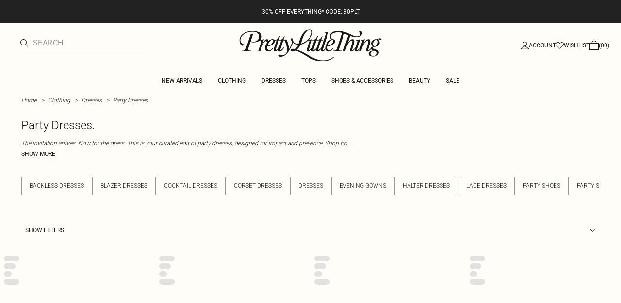

--- FILE ---
content_type: application/javascript
request_url: https://www.prettylittlething.sa/LLKKsVx5U/VNiAUb0lA/aQamkpVSEJfkmr7D/aDtvbS14Ag/eBNhM1/cFBgYC
body_size: 175818
content:
(function(){if(typeof Array.prototype.entries!=='function'){Object.defineProperty(Array.prototype,'entries',{value:function(){var index=0;const array=this;return {next:function(){if(index<array.length){return {value:[index,array[index++]],done:false};}else{return {done:true};}},[Symbol.iterator]:function(){return this;}};},writable:true,configurable:true});}}());(function(){xX();GgO();T5O();var F7=function(){return LB["Math"]["floor"](LB["Math"]["random"]()*100000+10000);};var Dg=function(bD){return -bD;};var Y7=function(zz){var B3=0;for(var QN=0;QN<zz["length"];QN++){B3=B3+zz["charCodeAt"](QN);}return B3;};var IZ=function(){Xg=["S9>d2N6\x07]8!<\vN","]0<--3N0","7\x00-2I6\x077\n ","8!3>Bc[]!#Vu\x3f,*q8U;0\r\n6","9\x000\r","<","\"\x00\n","\x3f\n\v","\"4=j4.<->","\n1\n(","V:\x00","47"," 4O2","o","\n0_8","+\f74\t","%\"","V:","#4r<\b\r6>\vC,","\\<\n=","0\vJ9;,\r\f",")4U\'","*C+%[[u5\n\vd4O8O\v8!q\\u)O4\tW<0\f\n0_",".6#C","98\n","7\x07\x006","\t_8\x00\v<\"(\r_;10!\x3fH&","UP.\r/84\t6(=","I047\n6\'V","*2S:"," 4[ \t14","3,\r!#","","808;+$R\x007","78dO2B7C]d7Hu!-3&d\tU\"+",";7","#I:\v<"," \f","U9:<!=T<%",";\"\bN%=(\n7%","^4","J ","7\b\n=$\v","4!/>","C","z",">=W0\t*!\n0_","W:<","<\n6\"","$H0-!+<N\'\n-%\b|:)<-\x3f","!I!\f\v!","\b*\v3_4.0\n","&_","\"T6&\t<0>\t","\n6\'Y08+\b\n6","\x005*","_,<","U/,7\r\n\'%U;","e4\r2","4V d\x07H&7C\x3f($S;",":\x07\x00\'","j\'\x000\n","<<+=","4>T!\n=\f*","O;\v\x3f\n!5","-9","%%R0","\"\n>","8\x00\f!!","\'V \n1<\r\b09","83\"\f","$e\"\n=24\te\n\f+","7\"\fU\'\v","\x3fM","K\x07(fUg","W6",".<-2m:<","\"H<\t","&*\'V<\v]8!<\vNuy\x07\n7%\tO6\b+O*><+\r(4[S;\t8\r\f!qs;O+\x07\n6qUu\ry\n!#X9\nQy\r\x00*|H\'y\f\r.4N&O,d9L0Oy8<=<U9A-%%H\bGTy\n09^{","P:","*!\x3fO8","\t+#>[6\x07","%\x00\r","\r5\b-\x3f\x3f[!","U#","b\t11\n7$N","#]<\x00","l","GlxF.\t\b7\x00->!Gp!%H;O\tdA\t1\x3fN<\x00{^R0(\v_:\t]\n&>sM \r+=Y\x07h)\x00\"q(C8\r5M04\t[!\x00f*2S:U-J64O\']-!>!G\x3f\'%U;G\tp!%H;O\tEM\"$Y!7ARy%J0\x00y0)3VsI\tw\x00\x00*\"H \f\t6Ryl(C8\r5EI0pF\x07;\fj!\tU!\x00\t \n{s\bC8\r5AU0(\v_:\t]-C0y\t(\t\b7\x00->\'GT\"A74[I!:M#F\\ -\n\x00*yRA\'\n\t,d4#yR\x3f,WTh 3\f0\vH:-!}\x07;A8 3\x3f+H:+h8Fu7:A 4S;\n-+\f!#C),\r\f08T}Q+O\nm*a\'2\x40<M%=_(CdA\t1\x3fN<\x00{^R0(\v_:\t]\n&>;\f~* Rw\n!#N:%A/8_\'\t6Mh2F[{ \r\f\r%H4+f;[&:*!#N:_uR%U0\r\b0F)M=\x00%\tS;\b)8M7T66\rO\"y\'Cp!%H;O2;\t\n\'%U^0\t7\x3f6>\v_\'qC6}\x00L4\b<Y\nh4O8\n8!kZ\ny\f7#$\t[7cB_h&\tS!5Ueay&+>0#A3G$OMfxY41Km*\x073:+\x3fSNyQ<J64O\']-8lG(\t\b7\x00->&G\tuC!}.+C\x00y#]\'A\r+\f+%J0O7%\x3f_:\t]/\\~\'W[h 3\f0H0\t<K\x00j!\tU!\x00\t \nm}\x07;\n\ny\tG*-\x07a\bFF+1#<GuA0-\x3f\rU>\n_u%=_o#U-O\nh$RG|C$*2S:]1Kh#W_|\t+64O\'-!kYT:8Mh0\t]oS:(y\t0F\x00$\x0002!F+1#A!\r<YM09\tU\"MQ8\b~%G(\nS.4l\b#yR\x3f,\x40\\ -\n\x00*q\r|\x00\x3f\'%U;OqJ97T66\rO yRA(+C\by*3GuCl7T66\rGm*\t_!7C,8\bG|FF/d<Fu7:A#4j\'\x00\t6444\\y\x404EI)yG&JFmj\fs\\d^bw65Kh$RsGdF\'Hu\r\x40=M6>U!\r<^j!\tU!\x00\t \nyP0\f\tw\x00!0_}\bTb*2S:]Km* ;\n-ACf%H:_uA!%H;M w\x006Y=GU\x3f\'%U;Gp\tl%WHyG,\r\f08T}T\"\n0$\tTu0A8L:qC0x|Tp\t1\x3fN<\x00yG6}.\t\b7\x00->;GuC1}.+Cy9SH uC%x\x40S3G_-\v+&YhRw44RA#yR(H2CdA20O0T<6\x3f[IsI_6!2hR\tqFbw65Khs$e40Mmn\'\n6!y\b\n0.0xUN=\nqK\t1\x3fN<\x00qF\x3f\x3fS;\n-AC0}6F\x00pOG\"$Y!7Km*w+\ff} CpFmk\'\n6!y\b{<\rGl7T66\rG0x\x00\\{5\ny%WO}\tT$JCl7T66\rG0x\x00H0\b+\rO*yYN=.AC0}6F\x00pJ\'y4p%#[[nU-\v7}Ye<\v6\b\nf}\x00L4\b<Y\t1\x3fN<\x00qC6x\x00\\ -\n\x00*q|<6\x3f[T0]<KG\"$Y!7K\nh>RA;G\tuC!}(FT$\n0$\tTu\x408\\j%_;Gu\fF~>S(T$*2S:]Kh#W_|\v8O*lYI \r<\r\v!5(N4\t{X!%H;O,\r\f08T}\x00Q0J-7S0:-\x3fhR\x407J,#Mu.C*6#H}M:<\r\n60U\'O*C(#[1]+*8]wFF0Gf2W%-\vflF\x07;F0Gf%H:_d^R+xR\'\x00\ny\nT64O\'/14AL:ySC >_oNM$\t+#S_{-\v\x00 l0A+R-j\x40.+Cy4U^0>!j\\}T\"6q\x07\nGuF8 F0G1lF\x07%F6\r-\x3f_n-*qG(qA!)hR\x40<M!%U1Fw\n*%F_{0<\ry4U[\'\bF<!q\\}M\t1\x003sF\x07h\nS4,>.qA1\"\v_;\v=0%#hR\x407J,#Mu\x40{\x00\x00)!_!\n{O\nj0\t]n\nS=\n40Y=*:08T}\nS8\bm,V&\n_+1#hR\x40<M!%U1I[<M&#J!G_+1#y\nS8\bmj\x07w\n<\x0008]wT\v8O\'l!CuF8w+(sF\x07h\fS-!x\x00S3GdA >_jM6(4_1MG{7!T1\n\x00\n\n(5Y6A+Ryl\v6\x00-\n14\x40H0\b+\r20O0Uw#}U;\nG<M\v+\x3fG(M\t1\x003sF\x07h\fS-!w];R_:\f4=N0\v_uA)4R:\v\x40{\x076>\fy\nS8\by2U[\'\bT$\"$Y!7C0l%WH|\v8O!l\t8\n\t1\f\vh\x3fFN{\t<0>\ta02F0G2>^u_\x40d^m#N yA 4_2\t<^1=w+\fflF\x070I[-M04\t[!\x00w\n0$\tTsIU+M!%U1R_+1#yS8\by\'S1OMu<G0}\tyM\t1\x003sF\x07hS4,>)_+1#tR\x40<EIl#UW06\x07Rf%H:_uA%#\x07;\n\ny744>H\'\x00qA;,4[S!\n8\x006qU0]7\fd!\tU#<CdvY0D_~C!%U1MTpO\'Hu\x00\x401Kh%US!\n8\x006}\t4pX\"yYN=.ARyl!\r<J!%H;Ow\n09^hM\t1\x003sWH{>^\x00j0\t]yS=!6N0R,h!\x40L4]0^\x00j0\t]n-*q<A6\r\n{y\ta!A<(%5[8\n d\nA20O0Cw\r\n<%FN{!#+2W\'\n\t,fpF\x07\'A<\x07+5]}S4,>\x07w!Mh#U[\'\b\x40/\f qKyS=!6N0R,h!R\x00<UU+M!%U1R_-\v+&Y\'A+R*4\f\r<&6>\tw\t<0>\t\'\n,d8\b;\x00\tyd>P0\f\t{JC6_9\n8\ny\x3fV9C\rp\t1\x3fN<\x00y,G0x\x00L4]+^0#v:\fG-8_,\x40\vuyIby\t6\t:\v#+2FN^ pO]d8!I[qA\"8[9\f\fy% \b\bCw\t04\tv:\f\x40-8\\xWN=w=N\'*M1\"\'F\x00\x3f\'%U;O.qF\x3f\'Hu\x40-M\f+<\vV06\r8*\'A\t \nysU\'5AC 4_!\n]+M66WN{\f4!%U;R$*2S:]3Km*R<S-\x3fH<\nd80#v:\fG{\x00+%YG\bC\tw\x006Y=G2u\x07-\"R!\x07*M!\"N}NMp\t1\x3fN<\x00y-G0x\x00S3G\tp%#[Hh&,>T-7SH|-*q\t65Kmj\\}M,\r\f08TwR\x40-!>!A<m#N yT-7S<38-G0_;\b\t1JF\x3f\'Hu\n\x40tRC*lO;\f\t0\fd#S.\t+KToz!A<\r\b09\x40<\tU6M\f%=!CpJ!%H;Ow($\x07!4Oj5T0R\\hO#N yA20O0R\v6\n\vdaWH{\v7ReaWH(T<6\x3f[T{!R*,H0\b+\r*4No.\x00$*2S:]KF\x3f#N \"($\x00#\x00=C_h5T0U\\i64O\'] M6>U!\r<^\vh8SXyM6\r0#Y!\x00{O20O0Uu\x00\x00*7] ;\n~pKG|Cq\x07Cf2T&,\x00+#Y.5\n~(WY:060V0U\\iFh(U^<\r5\n0_h\tU=Ohs<_;\n8\x006T66\rMm}<:<\r\n60U\')\b7\x00->\x073:+\x3fSN|\v8O6lY\\ -\n\x00*sF\x07!\r<\f\td%]!A6\r0#Y!\x00b\n0$\tTtNEG6lF\x07,{$\n*4\t[!\x00\'%U;M\x40d^G6S&8!%<F)S7!xRGy\nS4/lO;\f\t0\fl%RA\'\n\t,dP0\f\tw\n0\tU!\x00\t \n\v7Du7:A74j\'\x00\t6444\\}Q=JUl%Ue\n6\x00F^y\tU-Ohs<_;\n8\x006T66\rMmxWN{6\x000(\v_h 3\f0H0\t<K\rm}Gy\nS8%!F\\ -\n\x00*y.-**$e40U0,Gw+%N,pO\tl)UJ\'\x00\t644WYyG,\r\f08T}F+1#!\x07*Fm}7\x00&04\t[!\x00dC!I,d*2S:U-Oh\x3fWUyT\"\x00-5[\nhR\x400EIl8Fj\'\x000\nmj\r[\'Od\r\n3q&G\tuC*}yTb\n0$\tTu\nS0(!\x3fH4+%*2S:U+JP%k;\n-KFj%_;GU\x3f\'%U;G\tp!%H;O\tw\x07\x00*4DN{5\n~0UT0\tqJmxGpO\tl3WVyM:<\r\n60U\'MTuG&}}\t\b7\x00->|<6\x3f[N=$JFh7SXyM\t6068]wCU\x3f\'%U;GT\"\n0$\tTw4;\t\n\'%[}0++#&(FTuA/4Ih\t\b7\x00->!F/d#Fu7:G0xW_h4 b\x006y\r[\'Oy\nd#R_{\b*\vG*x\x40H0\b+\rO!\t_#\n*Gm}O;\f\t0\fd%S.\t+KT!_;\b\t1XF\x3f\'Hu\x40<M+!Snq\rO-\x3f[H|-*q#,R*}1\x00<^Nu}G\'\n\t,d%U^:dB_h%Gy\nS/14\b\x07Cw+%N,d\f+\x3f\bN\'-\f~;WH0-Y\t1\x3fN<\x00qF\x3f8!\x07*M64\r\x07eC\t1\nj\x3fB!RMu\x07-\"UI0\td\x07-\"Ue&\n-^+8eC\t1\nj5T0R\\hO,8\b1\n<04FT u\x07-\"UW06\x07Rf\x3fB!MQ-\v7H2R\v6\n\vdaWN=w=N\'*M\t+#>[6\x07U\nJCe%R\\:U/d#[S;O\t1\nmshR\x40+M\f,0\t{!GMpEI+[9U-\v7}\tsI\\0!%S\'A5\n\f!yJ|I[q\x07-\" H\bR\v6\n\vdaRGy\t6U\"$Y!7KF\x3f%S&A6\r\nypK#yR09I{ &0#_&4MM\f+<\vV06\rT-7S!\x076MylFN{)F09\tU\"O\tw#j\t_!7C,8\b\'5C 8\bJ41&\'4\vN<\x00c*2S:U-J-7SN=w\x07\x00*4RN=.C\'Hu\x40-\v7jO;\f\t0\fd4S_yT\"\n0$\tTuS-!lYN=.AC%H2R\tuA*4Nh\nQ7EIl#UW06\x07Rf\x3fB!MQ+M66FL:ySFhpZT(\t+K%#[Th0A0#;0j=T2tRT*oF\nnBP7J20\t<R\t1\nj%\tC\t+\n\n7\ngy\x400M\f+<\vV06\rT-7S\'\x00-ARyl!\f\fm#N yGf4^wFF0G-H,#:_R09I{<F\x3f\'Hu\x406M\f%=<C_:\'97U6MTu\x00R+[9U0OM\"8[9\f\ffx\x40S3G\bE\fm*\\}0A4#LiS:\'97U6F<6\x3f[_}S:\'97U6C\\iJT-7SN=w!\'GS{\t7((7U6F<6\x3f[_}S\x3f\n%=C\x00p\n(\"<\tU,J-7SN=w!\'GS{\f-\x00\x07\b>\'\n\t,d4SS{\f-\x00\x07\b>t_T$74\x00S3G\\:J,#Mu.C*6#H}M\t+O7%N07O38R:\ty\x0002:]\x3f\n%=CwFF0G09I{<S-S;5#+2RH0\b+\rO!y38=Y|\x00$C%3\tO%G\x3f\'%U;G\tuF\x3f7H}+C\ny%S&A\t+**%\tS0S5#%dTg^_|V_|\v8O*lR<S-\x3fH<\n28;A\t+#+2G\x07!\x07*M64\rs\x00S:(yw\t7((7U6MTE,8\b%/_j7T4 /\x00\'x\x00L4]0^3\t_4\x00$\nIbyYX\'\n2ARylF)M6\r-\x3f_wR\x40dFbw!\f\fxl\tsAd\nA\"8[9\f\fbwSSh\b5F\'Hu\x400\\j2W%-\n\x00*k\x00Gn-*q!\r<^h0U[\'\b\x40+O{yR<S4,>\x07w!Mh%S&A<y8U\\<5\b>%FG-\v7U8<\nl0RGy\f4!%\x003:+\x3fSNyT\"\n\tlsR\'\x00\n{^Ry%UN,p\x076>\f!A+T64O\'_;\n%:Y\x07hR\tw44\x07Fw\f7*$hR\x40-M=!!\x07*M!)\x07!A+Uf#N {^Ry%UN,fK,8\b\'5^,8\b4dA%#!\x07*M!%U1R_+1#y0A*4NhM7\x07MmkYT:8MylFN{)Ib#]}0A*4NhTuh7T<c*2S:U-J\">\t#yR09I{ &0#_&A<\r\b09V\vnCdSTi|\t.+C\ny%S&A\t+**%\tS0&+>T-7S_{\t7((7U6R\x40dF64O\']-\v7U8<\nl4UY:\r5->0A\x3f\n6Y|C.qFh!Gy\f-\x00\x07~7T66\rG0x\x00\\:U/d#FN=w=N\'*M!\x3fN=BLbQya\x40xT\"6q\x07!\x07*M6(>T!<46\f\x40S3Gw=YhR\x40-J20\t;Rw\x00\x00)!_!7X\"yYN=.ARyl!\r<J20\t:Rw#j(0F\x00+1#:\x00-\v+&[T0]+#S<<(q[!\fy04J!MT$O\v!=]4\x00\n\n(5A\\ -\n\x00*y\'Cp!%H;O\t1\nj5V0\b-R\x3f8_\'\t6U\nyy*0W0Uu\r\n<%7U6U$OM*4NwR\x40d\x07-\"UW06\x07IbyR<S8\by\'S1OMpO9,W_(\t\b7\x00->0G\tuF\x3fyO9\x40d8#EN{7,x]}\x40-M!\x3fN=FF\x3f\fl\'Hu\n\x40iOy\x3fMu.+l#R0SbDoxa02\x40-8\nj\t_!7C97T66\rO*y\'Cu\rC+}4F-\x3f\'Hu\x40-8yy\f\x40,M%=_(\f-\x00\x07l%RA\'\n\t,d\'S1OqF9$U^:fG\'xAj\'\x000\nj#I:\v<K\fmR0U7O\x00m,O;\f\t0\fd>SN|<6\x3f[\\ -\n\x00*yRA#yR09Iy\n\x408\b1<T!F+1#;\n\ny3+<I0GU\x3f\'%U;Gu\nF\x3f\'Hu\x40-M4!C}Q<JT\"$Y!7Cl%RA;Gu\fC-}6C_70sWN|,\r\f08Tu\fU-J*y:CuC\'}YN=.AC0xO}0\x07Otx|\x006\r\f+\x3f_6\x40\x3f\'%U;GT\"6q\x07:GqJA)0\tQ}G,\r\f08TuU7J20\t<T<6\x3f[H}FS.4yS\\ -\n\x00*y.\t+KTx\bM<1Kj!\t_#R\tw\r\n<%RA6<C_~#N y\nR*\vU\'S2h%UNeRuA*4Nh[Q\x3f\'%U;GT\"6q\x07:GqJA)0\tQ}G,\r\f08TuUp%#[TyQ8Oh2WVy\tQ*O\x07h!WLyQ=O\bh<WMy\rQOh\x40H0\b+\rO6yR\")KG\"$Y!7Km*U\'GFbJ38Y=G\tw!\'FN{!F\x3f2I0OMc\n0$\tTu\x40\x3f\'%U;GT\"\n\tlpS6\x007\f08Twy\r28[!\x00pJ!%H;O,\'Hu\x407-6N:S:\f*4N<\x00uR0\\3\n-\n!J0CdA6%\'\n\t,#W\nhR\x40<\\_~4E\njBLcN]h%UN,%M*$Vw2\x00uR\"$Y!7KF\x3f#N qR+y\t|A8lyO;\f\t0\fd%S.-*q\t|A\n+lyO;\f\t0\fl%RA3\x00qXTm\"\fS!\fqA4#LhS70x\x00Y4ySU-7S +\"\b!\x3f~4{\nd\x3fL<\b-\fm*;\n-^]3\t_4\x00+1#!A;4%S\'\n\t,f}O9Tb\x0074[\bo-*q4\r,ls\t_!7AC*0\rS2\t6A1\"H\b7+%%2\n\t\n\b,N\'\x00\r 5($I}4_;*5\byM6(4Yw:\v04N {OM&8T0{OM)>_9MQ{%%U\'_uA(0\\:78TwC_,)1=l00\ff}YM:KmACf7V99++\x3f7S&_JF2I0ONc\x0074Y_;\v_c\n0$\tTuS*\x004yRG(FQ-JmxR{\r)l%S&C+)4N&F\x00u\nR\"$Y!7KF\x3f#N yA%!\vV,G\t1\nh0\t] 7m,WTh\t\b7\x00->|\v8O0l\x00Gy\x40\"T0#A#yR*4\f\t*\x00!4y4\v8Gt}K{\b- \x00*%B!G_.\r#=Yy\x40<M\b!%>B!\n*\n\x00*yYm-:<\v!3]\n7\x07\n64\te<6AF%FA#\n=\f~4U]0-8)4_\'Gw6!\t(q+\"&!\x00)e*\x3f/Fh#T1\n<U!_!\x3f+!%H}S\f-\"00/-+>h\n88$#m,\x40L4]6^!&[u3\t:\n!\x3f8[;*K_haR2\n\t\f04N}M\n<\b(cYy\x406M\b!%>B!\n*\n\x00*yYm-:<\v!3]\n7\x07\n64\te<6AF#FA#\n=\fvk2\n\t\t%<N0U0M:\n:i*95*\n4h\n88$#m}\t_;\v+vk2\n\t\t%<N0U0M:\n:i*91*\n>h=\"&-RG(\t7((\x00H0\b+\r#!l06U0\r_;\v+*$Vy\b\r,1\n*5H0G-M!\x3f_\'\n%1=2\bk5\n*5HoS/ >\t\b),h6\vOg=7\x07\n64\t\x00\'A<\r\v!#Hg7(,GyS70lM4\n!V9G&0KFh\x3fS\bFS:\'9S3:+\x3fS.-*\n&G|FF:!qM\x00\'\n\t,d2FN{7C\vlI9R,\r\f08T}T\"\n\tl\tH4S0.6#C}Tp\n0$\tTu\x00q<R\'x\x07F3:+\x3fSNyT\"6q\x07;5^R0nO9G{ 4S;\n{BR0(\v_:\t]\n&>s&\n&><++#&F)&{#/-%H4+A28;5BR!x\x00L4]7O\x00h8W[y\x40>C\'lZ\ny\x40xRT0#A<\tU0^G!l65KmxUT0\tuSRyl\t.q,\r.4N}\nTx^R!x\t_!7X\fypJG0<C\t+#StGdKy8UY4qFmU;\nTEG1\vO&\x07U7M%=_|C\bw\n*6RtR\x40+JT\'lZ\n|T\x00:\'9SN|dB_h>FN(\t7((\x00N\'0Ge2];5BR!\t_!7EIl0F_{-*yR\r<\x00l0RhRpJ!%H;0\r(=A<\tU5J,#Mu\x00\x00$\n0$\tTu\x00$K0hRF)\t\b7\x00->!Cp\"y.qA0#T2M\x40d44\\uT+1#0G\tuF\'Hu\x40!2%-\f=!!\x00.-*6UY4qFj\"S6\nUaOBux\x40H0\b+\rM\v3_6_d^R*w]N{\f76$N:[Ky%UY:-\'%H{4Fhs6[%M\x40d^8-Yi0_d^R*n:H\'w+<SN|U_\b1<T!_d^R*-\x07\vGBc68RT!GBc[ug\x07\tgFUfY,(0J0\vTf\"60zA\t<l\x3fR0G\tuF~\'S1OM$G}4),\r\f08T}F-\v+&[T0]\r!\tH:U{*20S1O-\n)!!\x00]=0#Y!<C+\x3fVS!\n8!qT&7\x00\nj\rs;O+\x07\n6qUu\ry\n!#X9\nQy\r\x00*|H\'y\f\r.4N&O,d9L0Oy8<=<U9A-%%H\bGTy\n09^{MT$KFh7FV_ uR(\nJgy\x07\x40,KFh!Fs;w\'04/S8\n;6%%S{*\f24u%6\rlxUN<\f!}\r\x07}.C+%%{\n-\x3f|Cd\r28[!\x00u\x07R=I6\buR=_#<.\n)>\tCy\x40 M\x07%#M4\f\'$\tH0 Oy(UV4,\b!}\x07,A8\r\b10_&C8dA4=N3\x004Oy(UO&\n\n*%WvhS84\tI<\x00uA%3\tO%U{\n0$\tTwC-U2}I6\bc\x078\x3fV9C\t#Yh=\x00\"C8U&}Wo\b%\r(=WR6Uu\r\n0k G!O2k7%GO%5A\\y\b\r,Y9x\x40Y4yRZ~2I0M7\x07M~#N yA7%J}F\x00/dWu(FQ-JmxR\'\n\t,d7T66\rGm*\t_!7Cj0\vJ9U-\v7}H2<\r7xG}FUpX\f%\"aU\tw^y%UI0\tuA0aUJ:\t70_{\f5G0\nyS-RFh\"V3A5\f!yR6<CX~2I0M7\x07M~#N yA7%J}F\x00$JC0x|FF+1#3:+\x3fSH|<6\x3f[N{\r)l%S&C+)4N&F\x00$KF9xSn","3\t_4","\n&#/","^","I%\n0\x079H\x00\b7",">^2\n]\t\')d\x07_\"\n","M1","\'#[!\n85!\x3f",">T!\n\n*%","![;4","/","<<4\vV4\f40B!","!%+H:-!","+_8\n-","\r\n","\"\n!\x3fO804&04U\'\v+","0>S9","4!S6\t0\fk;L4+\n0","\vM",":L9","!\t_#","5\bS","iRX","<_\t","\v",".J0","\')/*(4_;","\t<","[\'\b","\n<-%3S1\v7","-~~T","0\bI<\b","W4\v14\bN","Ie_O","%\'","!\x00.-*6","y\f\n<\rU","o0~a1$CGS.3:c>sSz:{gFz{\x3f(n-N","=\n>\v","\x07\n28_\t8","\bJ9\t","40\'!8R!","\v!\'Y0\x3f!0S:","L0&<Te1\t8","<:24#u7:","9N%GvL","<\r","+^","[55\n6\"U;","\"[\')0\n7%W%","]0)<\n)4H,\'8\x07\n6H\t6\x007%","\"7%,[!\t\x00)!","8_\x07\n=","Y:<\x00->","N\'87-4\b"];};var Lm=function pm(Wn,gj){'use strict';var Bq=pm;switch(Wn){case qK:{return this;}break;case EM:{return this;}break;case PM:{return this;}break;case K5:{Y4.push(A7);this[G4()[v4(hj)].apply(null,[WS,pJ,PJ])]=hq(vj);var Vd=this[MW()[qS(KD)].call(null,T7,gZ,js)][vj][Lj(typeof RD()[Rz(KZ)],'undefined')?RD()[Rz(tm)].call(null,Lc,C3):RD()[Rz(xD)](XD,q3)];if(zs(Sq()[sm(Zj)].call(null,E7,r4,Ls),Vd[Nq()[XZ(Zj)](bd,b4,OZ)]))throw Vd[MW()[qS(Zj)](Kq,lJ,cq)];var rm;return rm=this[Nq()[XZ(Vq)].apply(null,[mh,Fc,r4])],Y4.pop(),rm;}break;case IX:{return this;}break;case U5:{var Ks=gj[PM];Y4.push(W4);var F4;return F4=Ks&&nZ(zs(typeof MW()[qS(ms)],A3([],[][[]]))?MW()[qS(C7)](AS,xs,hS):MW()[qS(lD)](hq({}),Kq,wg),typeof LB[G4()[v4(lD)](AS,L7,Hn)])&&zs(Ks[Nq()[XZ(ds)](b7,pN,KW)],LB[G4()[v4(lD)](gD,L7,Hn)])&&Lj(Ks,LB[G4()[v4(lD)](Hd,L7,Hn)][Cj()[Hg(ds)](MZ,IS,dn,Xd)])?RD()[Rz(ms)](VW,pD):typeof Ks,Y4.pop(),F4;}break;case d5:{var Ns=gj[PM];var CZ=gj[zl];var HD=gj[JE];Y4.push(Fg);try{var Mj=Y4.length;var qh=hq(hq(PM));var Vj;return Vj=Zz(tK,[Nq()[XZ(Zj)].call(null,W7,b4,sj),RD()[Rz(hj)].apply(null,[d7,Q3]),MW()[qS(Zj)].call(null,Om,lJ,A4),Ns.call(CZ,HD)]),Y4.pop(),Vj;}catch(JW){Y4.splice(Lg(Mj,zh),Infinity,Fg);var Bc;return Bc=Zz(tK,[Nq()[XZ(Zj)](W7,b4,xj),Sq()[sm(Zj)].apply(null,[En,hq(hq(vj)),Ls]),Lj(typeof MW()[qS(f4)],'undefined')?MW()[qS(Zj)].apply(null,[Yz,lJ,A4]):MW()[qS(C7)](BD,fj,t3),JW]),Y4.pop(),Bc;}Y4.pop();}break;case fl:{return this;}break;case DE:{var md=gj[PM];var sW=gj[zl];var Z7=gj[JE];return md[sW]=Z7;}break;case J1:{var dW=gj[PM];var M7=gj[zl];var rD=gj[JE];return dW[M7]=rD;}break;case bl:{return this;}break;case xL:{var NZ=gj[PM];var hD=gj[zl];var ld=gj[JE];Y4.push(GZ);try{var Xz=Y4.length;var zd=hq([]);var l3;return l3=Zz(tK,[Nq()[XZ(Zj)].call(null,N4,b4,Mq),RD()[Rz(hj)](Md,Q3),MW()[qS(Zj)].apply(null,[pN,lJ,Mh]),NZ.call(hD,ld)]),Y4.pop(),l3;}catch(tq){Y4.splice(Lg(Xz,zh),Infinity,GZ);var H4;return H4=Zz(tK,[Nq()[XZ(Zj)].call(null,N4,b4,Im),Sq()[sm(Zj)].call(null,Iq,rn,Ls),MW()[qS(Zj)](wq,lJ,Mh),tq]),Y4.pop(),H4;}Y4.pop();}break;case W1:{var sS=gj[PM];return typeof sS;}break;case WX:{var vD=gj[PM];Y4.push(Nd);var Gb;return Gb=vD&&nZ(MW()[qS(lD)].call(null,DR,Kq,Fk),typeof LB[zs(typeof G4()[v4(lD)],A3([],[][[]]))?G4()[v4(Kp)].call(null,FC,m0,zV):G4()[v4(lD)].apply(null,[QU,q9,Hn])])&&zs(vD[Nq()[XZ(ds)](TU,pN,Sr)],LB[G4()[v4(lD)](c0,q9,Hn)])&&Lj(vD,LB[G4()[v4(lD)](Hd,q9,Hn)][Cj()[Hg(ds)](QI,s6,dn,Rr)])?zs(typeof RD()[Rz(xD)],'undefined')?RD()[Rz(xD)](Wb,nt):RD()[Rz(ms)].call(null,DT,pD):typeof vD,Y4.pop(),Gb;}break;case lf:{var OP;Y4.push(Uk);return OP=RD()[Rz(MZ)](zH,jR),Y4.pop(),OP;}break;case Bv:{var Fp=gj[PM];return typeof Fp;}break;case Lx:{var x0=gj[PM];var VI=gj[zl];var jH=gj[JE];Y4.push(lT);x0[VI]=jH[Nq()[XZ(lD)](zH,SP,qR)];Y4.pop();}break;case ME:{var Ek=gj[PM];var C6;Y4.push(sT);return C6=Zz(tK,[Lj(typeof RD()[Rz(Xk)],A3('',[][[]]))?RD()[Rz(f4)](q4,w9):RD()[Rz(xD)](sT,vb),Ek]),Y4.pop(),C6;}break;case JX:{var AT=gj[PM];var ZU=gj[zl];var lr=gj[JE];Y4.push(FQ);AT[ZU]=lr[Nq()[XZ(lD)](WU,SP,FC)];Y4.pop();}break;case FL:{var lR;Y4.push(Mk);return lR=RD()[Rz(MZ)].apply(null,[R9,jR]),Y4.pop(),lR;}break;case k5:{var DF=gj[PM];Y4.push(CC);var CP;return CP=Zz(tK,[zs(typeof RD()[Rz(Vq)],A3('',[][[]]))?RD()[Rz(xD)](B9,cb):RD()[Rz(f4)].apply(null,[ET,w9]),DF]),Y4.pop(),CP;}break;case DK:{Y4.push(T9);this[G4()[v4(hj)].apply(null,[hq(hq([])),sP,PJ])]=hq(vj);var fT=this[MW()[qS(KD)].apply(null,[hq(hq(vj)),gZ,FS])][vj][RD()[Rz(tm)](Y9,C3)];if(zs(zs(typeof Sq()[sm(Hd)],A3([],[][[]]))?Sq()[sm(zh)](gk,XI,UF):Sq()[sm(Zj)].apply(null,[tV,Nr,Ls]),fT[Nq()[XZ(Zj)].call(null,Yj,b4,hq(zh))]))throw fT[MW()[qS(Zj)].apply(null,[dn,lJ,fS])];var C0;return C0=this[Nq()[XZ(Vq)](WW,Fc,jR)],Y4.pop(),C0;}break;case GN:{var hP=gj[PM];Y4.push(LT);var TI=LB[Sq()[sm(Z9)].call(null,Ah,Vq,d9)](hP);var bH=[];for(var QC in TI)bH[MW()[qS(vj)](kn,tm,Cq)](QC);bH[MW()[qS(Vq)](C7,QP,Qj)]();var Xb;return Xb=function Bb(){Y4.push(G9);for(;bH[Nq()[XZ(vj)](wj,Im,C7)];){var XC=bH[MW()[qS(f4)](r9,nR,Ws)]();if(rU(XC,TI)){var rr;return Bb[Nq()[XZ(lD)].apply(null,[cZ,SP,hq([])])]=XC,Bb[G4()[v4(hj)].apply(null,[KC,zL,PJ])]=hq(zh),Y4.pop(),rr=Bb,rr;}}Bb[zs(typeof G4()[v4(YF)],A3([],[][[]]))?G4()[v4(Kp)].apply(null,[Zj,DP,N9]):G4()[v4(hj)].call(null,ms,zL,PJ)]=hq(vj);var R6;return Y4.pop(),R6=Bb,R6;},Y4.pop(),Xb;}break;case rA:{var F0=gj[PM];Y4.push(pI);var rR=LB[Sq()[sm(Z9)].apply(null,[Xt,pR,d9])](F0);var pb=[];for(var zr in rR)pb[MW()[qS(vj)](Vq,tm,KV)](zr);pb[MW()[qS(Vq)](Hn,QP,wr)]();var TR;return TR=function sQ(){Y4.push(OU);for(;pb[Nq()[XZ(vj)](Wg,Im,Xd)];){var E9=pb[zs(typeof MW()[qS(Ap)],A3('',[][[]]))?MW()[qS(C7)](Ap,GH,EF):MW()[qS(f4)](hq([]),nR,fS)]();if(rU(E9,rR)){var SC;return sQ[zs(typeof Nq()[XZ(KU)],A3([],[][[]]))?Nq()[XZ(KU)](IH,br,r9):Nq()[XZ(lD)](Ah,SP,AF)]=E9,sQ[G4()[v4(hj)](hq(hq(vj)),LJ,PJ)]=hq(zh),Y4.pop(),SC=sQ,SC;}}sQ[G4()[v4(hj)].call(null,xD,LJ,PJ)]=hq(vj);var kV;return Y4.pop(),kV=sQ,kV;},Y4.pop(),TR;}break;case QA:{var wF=gj[PM];Y4.push(bn);var bt=LB[Sq()[sm(Z9)](pU,Ap,d9)](wF);var pp=[];for(var XH in bt)pp[MW()[qS(vj)](Hn,tm,g9)](XH);pp[MW()[qS(Vq)].apply(null,[Xk,QP,LH])]();var hp;return hp=function VP(){Y4.push(hS);for(;pp[Nq()[XZ(vj)].apply(null,[Rs,Im,XI])];){var MU=pp[MW()[qS(f4)](Xk,nR,Ej)]();if(rU(MU,bt)){var bV;return VP[Nq()[XZ(lD)].call(null,XW,SP,cF)]=MU,VP[G4()[v4(hj)].call(null,xH,Er,PJ)]=hq(zh),Y4.pop(),bV=VP,bV;}}VP[G4()[v4(hj)](tm,Er,PJ)]=hq(vj);var v6;return Y4.pop(),v6=VP,v6;},Y4.pop(),hp;}break;case B5:{Y4.push(G0);this[G4()[v4(hj)].call(null,OZ,xc,PJ)]=hq(vj);var xI=this[zs(typeof MW()[qS(Lt)],'undefined')?MW()[qS(C7)].apply(null,[hq([]),PV,cP]):MW()[qS(KD)].apply(null,[Fc,gZ,YD])][vj][RD()[Rz(tm)](rb,C3)];if(zs(zs(typeof Sq()[sm(AS)],A3([],[][[]]))?Sq()[sm(zh)](m9,lD,wr):Sq()[sm(Zj)](Rb,Z9,Ls),xI[Nq()[XZ(Zj)].apply(null,[jn,b4,jR])]))throw xI[MW()[qS(Zj)].call(null,hq({}),lJ,Pm)];var AQ;return AQ=this[zs(typeof Nq()[XZ(Yz)],'undefined')?Nq()[XZ(KU)](bC,Fc,XI):Nq()[XZ(Vq)].apply(null,[RW,Fc,vj])],Y4.pop(),AQ;}break;case FK:{Y4.push(Tk);var xV;return xV=RD()[Rz(MZ)](jB,jR),Y4.pop(),xV;}break;}};var UC=function Yp(HQ,mt){'use strict';var HF=Yp;switch(HQ){case rA:{var g6=function(jb,cI){Y4.push(J9);if(hq(CH)){for(var fr=vj;MQ(fr,rH);++fr){if(MQ(fr,ms)||zs(fr,kF)||zs(fr,D9[Kp])||zs(fr,RE[zs(typeof Cj()[Hg(vj)],A3('',[][[]]))?Cj()[Hg(r4)](Zj,fI,pV,T7):Cj()[Hg(JF)](Bp,mS,r4,xj)]())){rQ[fr]=Dg(RE[Sq()[sm(r9)](J4,pN,pR)]());}else{rQ[fr]=CH[Nq()[XZ(vj)](bs,Im,hQ)];CH+=LB[RD()[Rz(kQ)].call(null,M3,T7)][G4()[v4(hQ)](nI,jD,Im)](fr);}}}var Qp=zs(typeof G4()[v4(Ap)],A3([],[][[]]))?G4()[v4(Kp)](dn,FF,M0):G4()[v4(QI)].apply(null,[C7,Fh,fV]);for(var GQ=vj;MQ(GQ,jb[Nq()[XZ(vj)](bs,Im,YF)]);GQ++){var ZF=jb[zs(typeof Cj()[Hg(Z9)],A3('',[][[]]))?Cj()[Hg(r4)].call(null,Un,LC,tV,cF):Cj()[Hg(QI)](hq(hq(vj)),Gg,Nd,bP)](GQ);var xQ=wC(B6(cI,kQ),D9[QI]);cI*=D9[C7];cI&=RE[zs(typeof RD()[Rz(jR)],A3('',[][[]]))?RD()[Rz(xD)](KC,R9):RD()[Rz(jR)](Ts,WS)]();cI+=D9[ds];cI&=RE[Nq()[XZ(hQ)].apply(null,[jd,Tb,AF])]();var Q6=rQ[jb[RD()[Rz(hQ)].call(null,gY,BD)](GQ)];if(zs(typeof ZF[G4()[v4(jR)](sj,GW,JF)],MW()[qS(lD)].apply(null,[hq(hq(zh)),Kq,TM]))){var V0=ZF[Lj(typeof G4()[v4(kQ)],A3('',[][[]]))?G4()[v4(jR)](rn,GW,JF):G4()[v4(Kp)](C3,cr,CF)](vj);if(GU(V0,ms)&&MQ(V0,rH)){Q6=rQ[V0];}}if(GU(Q6,vj)){var hF=lF(xQ,CH[Nq()[XZ(vj)].call(null,bs,Im,hq(zh))]);Q6+=hF;Q6%=CH[Nq()[XZ(vj)](bs,Im,PH)];ZF=CH[Q6];}Qp+=ZF;}var gF;return Y4.pop(),gF=Qp,gF;};var Pr=function(gU){var ct=[0x428a2f98,0x71374491,0xb5c0fbcf,0xe9b5dba5,0x3956c25b,0x59f111f1,0x923f82a4,0xab1c5ed5,0xd807aa98,0x12835b01,0x243185be,0x550c7dc3,0x72be5d74,0x80deb1fe,0x9bdc06a7,0xc19bf174,0xe49b69c1,0xefbe4786,0x0fc19dc6,0x240ca1cc,0x2de92c6f,0x4a7484aa,0x5cb0a9dc,0x76f988da,0x983e5152,0xa831c66d,0xb00327c8,0xbf597fc7,0xc6e00bf3,0xd5a79147,0x06ca6351,0x14292967,0x27b70a85,0x2e1b2138,0x4d2c6dfc,0x53380d13,0x650a7354,0x766a0abb,0x81c2c92e,0x92722c85,0xa2bfe8a1,0xa81a664b,0xc24b8b70,0xc76c51a3,0xd192e819,0xd6990624,0xf40e3585,0x106aa070,0x19a4c116,0x1e376c08,0x2748774c,0x34b0bcb5,0x391c0cb3,0x4ed8aa4a,0x5b9cca4f,0x682e6ff3,0x748f82ee,0x78a5636f,0x84c87814,0x8cc70208,0x90befffa,0xa4506ceb,0xbef9a3f7,0xc67178f2];var Ep=0x6a09e667;var wt=0xbb67ae85;var xP=0x3c6ef372;var bR=0xa54ff53a;var Cn=0x510e527f;var Fb=0x9b05688c;var pQ=0x1f83d9ab;var UP=0x5be0cd19;var WP=Sp(gU);var Vn=WP["length"]*8;WP+=LB["String"]["fromCharCode"](0x80);var EC=WP["length"]/4+2;var Xp=LB["Math"]["ceil"](EC/16);var qr=new (LB["Array"])(Xp);for(var K6=0;K6<Xp;K6++){qr[K6]=new (LB["Array"])(16);for(var LQ=0;LQ<16;LQ++){qr[K6][LQ]=WP["charCodeAt"](K6*64+LQ*4)<<24|WP["charCodeAt"](K6*64+LQ*4+1)<<16|WP["charCodeAt"](K6*64+LQ*4+2)<<8|WP["charCodeAt"](K6*64+LQ*4+3)<<0;}}var HI=Vn/LB["Math"]["pow"](2,32);qr[Xp-1][14]=LB["Math"]["floor"](HI);qr[Xp-1][15]=Vn;for(var NV=0;NV<Xp;NV++){var RI=new (LB["Array"])(64);var D0=Ep;var n6=wt;var SI=xP;var rt=bR;var tR=Cn;var x9=Fb;var RP=pQ;var OQ=UP;for(var mF=0;mF<64;mF++){var N6=void 0,dU=void 0,II=void 0,Bt=void 0,qF=void 0,wR=void 0;if(mF<16)RI[mF]=qr[NV][mF];else{N6=tH(RI[mF-15],7)^tH(RI[mF-15],18)^RI[mF-15]>>>3;dU=tH(RI[mF-2],17)^tH(RI[mF-2],19)^RI[mF-2]>>>10;RI[mF]=RI[mF-16]+N6+RI[mF-7]+dU;}dU=tH(tR,6)^tH(tR,11)^tH(tR,25);II=tR&x9^~tR&RP;Bt=OQ+dU+II+ct[mF]+RI[mF];N6=tH(D0,2)^tH(D0,13)^tH(D0,22);qF=D0&n6^D0&SI^n6&SI;wR=N6+qF;OQ=RP;RP=x9;x9=tR;tR=rt+Bt>>>0;rt=SI;SI=n6;n6=D0;D0=Bt+wR>>>0;}Ep=Ep+D0;wt=wt+n6;xP=xP+SI;bR=bR+rt;Cn=Cn+tR;Fb=Fb+x9;pQ=pQ+RP;UP=UP+OQ;}return [Ep>>24&0xff,Ep>>16&0xff,Ep>>8&0xff,Ep&0xff,wt>>24&0xff,wt>>16&0xff,wt>>8&0xff,wt&0xff,xP>>24&0xff,xP>>16&0xff,xP>>8&0xff,xP&0xff,bR>>24&0xff,bR>>16&0xff,bR>>8&0xff,bR&0xff,Cn>>24&0xff,Cn>>16&0xff,Cn>>8&0xff,Cn&0xff,Fb>>24&0xff,Fb>>16&0xff,Fb>>8&0xff,Fb&0xff,pQ>>24&0xff,pQ>>16&0xff,pQ>>8&0xff,pQ&0xff,UP>>24&0xff,UP>>16&0xff,UP>>8&0xff,UP&0xff];};var A9=function(){var VH=Kb();var Dr=-1;if(VH["indexOf"]('Trident/7.0')>-1)Dr=11;else if(VH["indexOf"]('Trident/6.0')>-1)Dr=10;else if(VH["indexOf"]('Trident/5.0')>-1)Dr=9;else Dr=0;return Dr>=9;};var jk=function(){var P9=F9();var tb=LB["Object"]["prototype"]["hasOwnProperty"].call(LB["Navigator"]["prototype"],'mediaDevices');var vV=LB["Object"]["prototype"]["hasOwnProperty"].call(LB["Navigator"]["prototype"],'serviceWorker');var cC=! !LB["window"]["browser"];var BU=typeof LB["ServiceWorker"]==='function';var Jt=typeof LB["ServiceWorkerContainer"]==='function';var sR=typeof LB["frames"]["ServiceWorkerRegistration"]==='function';var wV=LB["window"]["location"]&&LB["window"]["location"]["protocol"]==='http:';var Hk=P9&&(!tb||!vV||!BU||!cC||!Jt||!sR)&&!wV;return Hk;};var F9=function(){var c6=Kb();var Ir=/(iPhone|iPad).*AppleWebKit(?!.*(Version|CriOS))/i["test"](c6);var wU=LB["navigator"]["platform"]==='MacIntel'&&LB["navigator"]["maxTouchPoints"]>1&&/(Safari)/["test"](c6)&&!LB["window"]["MSStream"]&&typeof LB["navigator"]["standalone"]!=='undefined';return Ir||wU;};var Hr=function(C9){var AR=LB["Math"]["floor"](LB["Math"]["random"]()*100000+10000);var Ip=LB["String"](C9*AR);var Wk=0;var T6=[];var TC=Ip["length"]>=18?true:false;while(T6["length"]<6){T6["push"](LB["parseInt"](Ip["slice"](Wk,Wk+2),10));Wk=TC?Wk+3:Wk+2;}var Y6=O9(T6);return [AR,Y6];};var At=function(wk){if(wk===null||wk===undefined){return 0;}var pn=function Dt(xC){return wk["toLowerCase"]()["includes"](xC["toLowerCase"]());};var VC=0;(fC&&fC["fields"]||[])["some"](function(RR){var kP=RR["type"];var hr=RR["labels"];if(hr["some"](pn)){VC=IQ[kP];if(RR["extensions"]&&RR["extensions"]["labels"]&&RR["extensions"]["labels"]["some"](function(Gr){return wk["toLowerCase"]()["includes"](Gr["toLowerCase"]());})){VC=IQ[RR["extensions"]["type"]];}return true;}return false;});return VC;};var bI=function(SU){if(SU===undefined||SU==null){return false;}var j6=function nr(cp){return SU["toLowerCase"]()===cp["toLowerCase"]();};return Lr["some"](j6);};var r6=function(kI){try{var I9=new (LB["Set"])(LB["Object"]["values"](IQ));return kI["split"](';')["some"](function(bp){var cT=bp["split"](',');var GV=LB["Number"](cT[cT["length"]-1]);return I9["has"](GV);});}catch(Pp){return false;}};var sC=function(OI){var W0='';var wH=0;if(OI==null||LB["document"]["activeElement"]==null){return Zz(tK,["elementFullId",W0,"elementIdType",wH]);}var XQ=['id','name','for','placeholder','aria-label','aria-labelledby'];XQ["forEach"](function(JC){if(!OI["hasAttribute"](JC)||W0!==''&&wH!==0){return;}var nH=OI["getAttribute"](JC);if(W0===''&&(nH!==null||nH!==undefined)){W0=nH;}if(wH===0){wH=At(nH);}});return Zz(tK,["elementFullId",W0,"elementIdType",wH]);};var hk=function(bF){var qk;if(bF==null){qk=LB["document"]["activeElement"];}else qk=bF;if(LB["document"]["activeElement"]==null)return -1;var gp=qk["getAttribute"]('name');if(gp==null){var AH=qk["getAttribute"]('id');if(AH==null)return -1;else return NT(AH);}return NT(gp);};var G6=function(Yk){var JI=-1;var CI=[];if(! !Yk&&typeof Yk==='string'&&Yk["length"]>0){var hC=Yk["split"](';');if(hC["length"]>1&&hC[hC["length"]-1]===''){hC["pop"]();}JI=LB["Math"]["floor"](LB["Math"]["random"]()*hC["length"]);var YQ=hC[JI]["split"](',');for(var xr in YQ){if(!LB["isNaN"](YQ[xr])&&!LB["isNaN"](LB["parseInt"](YQ[xr],10))){CI["push"](YQ[xr]);}}}else{var RQ=LB["String"](UR(1,5));var zk='1';var mb=LB["String"](UR(20,70));var Nt=LB["String"](UR(100,300));var p9=LB["String"](UR(100,300));CI=[RQ,zk,mb,Nt,p9];}return [JI,CI];};var L9=function(Rk,lb){var tP=typeof Rk==='string'&&Rk["length"]>0;var Mp=!LB["isNaN"](lb)&&(LB["Number"](lb)===-1||KP()<LB["Number"](lb));if(!(tP&&Mp)){return false;}var nP='^([a-fA-F0-9]{31,32})$';return Rk["search"](nP)!==-1;};var vT=function(dI,BP,L0){Y4.push(V6);var UH;do{UH=Kk(XY,[dI,BP]);}while(zs(lF(UH,L0),RE[Sq()[sm(hj)].apply(null,[Ih,TF,KC])]()));var wP;return Y4.pop(),wP=UH,wP;};var DC=function(xT){Y4.push(Kr);var Br=F9(xT);var k9=LB[Lj(typeof Sq()[sm(Xk)],A3([],[][[]]))?Sq()[sm(Z9)](s4,hq(hq({})),d9):Sq()[sm(zh)].call(null,Wt,XP,IF)][Cj()[Hg(ds)](hq(hq(vj)),pg,dn,tm)][G4()[v4(nI)](tm,l7,CC)].call(LB[Cj()[Hg(Rr)].apply(null,[MZ,hZ,r9,lD])][Cj()[Hg(ds)].apply(null,[hq(zh),pg,dn,AS])],Nq()[XZ(kF)](sZ,EP,pR));var fk=LB[Lj(typeof Sq()[sm(N9)],'undefined')?Sq()[sm(Z9)](s4,mC,d9):Sq()[sm(zh)](lV,c9,AS)][Lj(typeof Cj()[Hg(MZ)],A3([],[][[]]))?Cj()[Hg(ds)].apply(null,[dn,pg,dn,kQ]):Cj()[Hg(r4)](XP,LR,K9,qR)][zs(typeof G4()[v4(kQ)],A3([],[][[]]))?G4()[v4(Kp)].call(null,hq(vj),QU,YR):G4()[v4(nI)](r9,l7,CC)].call(LB[Cj()[Hg(Rr)](dn,hZ,r9,nC)][Cj()[Hg(ds)].call(null,FC,pg,dn,Rr)],MW()[qS(TF)](Kp,pN,fZ));var HC=hq(hq(LB[Lj(typeof Cj()[Hg(vR)],'undefined')?Cj()[Hg(lD)](hj,An,tr,jR):Cj()[Hg(r4)](gD,lt,WH,gD)][MW()[qS(Yz)](hq(vj),nI,w0)]));var V9=zs(typeof LB[MW()[qS(AS)](c9,qR,Rf)],MW()[qS(lD)](gb,Kq,dc));var pH=zs(typeof LB[G4()[v4(TF)].apply(null,[QI,HZ,QP])],MW()[qS(lD)].call(null,Qt,Kq,dc));var RC=zs(typeof LB[G4()[v4(Yz)](JF,pW,Bp)][G4()[v4(AS)](KD,K4,RF)],MW()[qS(lD)](kn,Kq,dc));var cR=LB[Cj()[Hg(lD)](AS,An,tr,hq(hq(zh)))][RD()[Rz(QP)](TZ,rn)]&&zs(LB[Cj()[Hg(lD)].call(null,XI,An,tr,tm)][RD()[Rz(QP)](TZ,rn)][Sq()[sm(MZ)].apply(null,[wJ,Tb,SP])],zs(typeof G4()[v4(Xk)],A3('',[][[]]))?G4()[v4(Kp)].apply(null,[pN,lp,nV]):G4()[v4(QP)](Vq,bz,Om));var d6=Br&&(hq(k9)||hq(fk)||hq(V9)||hq(HC)||hq(pH)||hq(RC))&&hq(cR);var IP;return Y4.pop(),IP=d6,IP;};var z6=function(VV){var WV;Y4.push(Db);return WV=XU()[Lj(typeof Sq()[sm(Rr)],'undefined')?Sq()[sm(Xk)].apply(null,[vU,Nr,jC]):Sq()[sm(zh)].call(null,YP,hq(zh),fP)](function Ak(vP){Y4.push(Fr);while(zh)switch(vP[MW()[qS(Nd)](hq(hq({})),cU,FZ)]=vP[Lj(typeof RD()[Rz(MZ)],A3('',[][[]]))?RD()[Rz(Vq)](LZ,d9):RD()[Rz(xD)](Zr,Vb)]){case D9[XP]:if(rU(Cj()[Hg(MZ)].call(null,pN,Yg,AS,rn),LB[gQ()[Nb(JF)].call(null,gt,Qb,lD,fb,Oh)])){vP[RD()[Rz(Vq)].apply(null,[LZ,d9])]=XP;break;}{var Np;return Np=vP[Cj()[Hg(Vq)](N9,bW,Pk,Nr)](gQ()[Nb(nI)](AC,kn,ds,Qb,fh),null),Y4.pop(),Np;}case XP:{var WR;return WR=vP[Cj()[Hg(Vq)](vj,bW,Pk,kQ)](Lj(typeof gQ()[Nb(kQ)],'undefined')?gQ()[Nb(nI)].call(null,AC,qR,ds,BD,fh):gQ()[Nb(zh)](FP,c9,ht,gD,gt),LB[Lj(typeof gQ()[Nb(xD)],A3([],[][[]]))?gQ()[Nb(JF)].call(null,gt,Nd,lD,hq(vj),Oh):gQ()[Nb(zh)].call(null,ZC,gt,MR,hq([]),db)][zs(typeof Cj()[Hg(Nd)],A3([],[][[]]))?Cj()[Hg(r4)].call(null,QP,GC,ZT,hq(hq([]))):Cj()[Hg(MZ)].apply(null,[nI,Yg,AS,vR])][MW()[qS(QP)](hq(hq({})),hQ,n3)](VV)),Y4.pop(),WR;}case Kp:case Sq()[sm(Vq)].apply(null,[xz,YF,ms]):{var NF;return NF=vP[gQ()[Nb(Hn)](Nd,Vq,QI,GF,wD)](),Y4.pop(),NF;}}Y4.pop();},null,null,null,LB[MW()[qS(M6)].apply(null,[hq(zh),T7,W6])]),Y4.pop(),WV;};var SH=function(){if(hq(zl)){}else if(hq(zl)){}else if(hq(hq(PM))){}else if(hq([])){}else if(hq(PM)){return function AI(){Y4.push(dk);var PU=Kb();var PQ=G4()[v4(QI)](YF,lg,fV);var Ft=[];for(var OV=vj;MQ(OV,C7);OV++){var Eb=OT(PU);Ft[MW()[qS(vj)](hq(zh),tm,S7)](Eb);PQ=A3(PQ,PU[Eb]);}var kC=[PQ,Ft];var xU;return xU=kC[MW()[qS(r9)](Zj,gD,I7)](zs(typeof Cj()[Hg(tF)],A3([],[][[]]))?Cj()[Hg(r4)].call(null,wq,KI,jp,gD):Cj()[Hg(TF)].apply(null,[hq(vj),jB,Sr,r9])),Y4.pop(),xU;};}else{}};var JV=function(){Y4.push(Im);try{var kR=Y4.length;var zP=hq(zl);var l9=sI();var SR=PC()[RD()[Rz(AS)](St,KD)](new (LB[G4()[v4(gb)](nI,f9,r4)])(Lj(typeof IR()[Rp(Ap)],A3(G4()[v4(QI)](hq(hq([])),FI,fV),[][[]]))?IR()[Rp(KU)](gC,vR,nR,zh,M0):IR()[Rp(XP)](dP,T7,OZ,xH,Wp),Sq()[sm(f4)](kn,hq([]),wq)),Nq()[XZ(N9)](qQ,Z9,Un));var ft=sI();var VQ=Lg(ft,l9);var Vp;return Vp=Zz(tK,[Cj()[Hg(Yz)].call(null,AS,Ar,Qt,pR),SR,RD()[Rz(sj)].call(null,W9,LI),VQ]),Y4.pop(),Vp;}catch(Vr){Y4.splice(Lg(kR,zh),Infinity,Im);var PF;return Y4.pop(),PF={},PF;}Y4.pop();};var PC=function(){Y4.push(lU);var sb=LB[G4()[v4(KC)](nI,Lk,xH)][G4()[v4(OZ)].apply(null,[hq(zh),I6,GP])]?LB[G4()[v4(KC)](kQ,Lk,xH)][G4()[v4(OZ)](AF,I6,GP)]:Dg(zh);var fQ=LB[G4()[v4(KC)](Lt,Lk,xH)][Cj()[Hg(AS)](FC,mr,fV,QI)]?LB[G4()[v4(KC)].apply(null,[AS,Lk,xH])][Cj()[Hg(AS)].call(null,nI,mr,fV,Nr)]:Dg(zh);var Ur=LB[gQ()[Nb(JF)](gt,Yz,lD,kF,gT)][G4()[v4(Nr)](Qt,Vt,Z9)]?LB[gQ()[Nb(JF)](gt,tr,lD,tF,gT)][G4()[v4(Nr)](hq(hq(vj)),Vt,Z9)]:Dg(zh);var HR=LB[Lj(typeof gQ()[Nb(jR)],'undefined')?gQ()[Nb(JF)](gt,Mq,lD,hq(zh),gT):gQ()[Nb(zh)](YC,Tb,Ub,Qb,ht)][G4()[v4(BD)].call(null,KW,IS,Nr)]?LB[gQ()[Nb(JF)](gt,Rr,lD,dn,gT)][G4()[v4(BD)](hq(hq(zh)),IS,Nr)]():Dg(RE[Sq()[sm(r9)](F3,PH,pR)]());var tp=LB[gQ()[Nb(JF)](gt,XP,lD,T7,gT)][Cj()[Hg(QP)].apply(null,[hq(hq({})),Kg,BD,GF])]?LB[gQ()[Nb(JF)](gt,Kq,lD,r4,gT)][Cj()[Hg(QP)].call(null,hq(hq(zh)),Kg,BD,Qb)]:Dg(zh);var H9=Dg(zh);var mp=[G4()[v4(QI)].call(null,hq(zh),P4,fV),H9,RD()[Rz(KC)](cQ,r4),Kk(SN,[]),Kk(rA,[]),Kk(z5,[]),Kk(Zv,[]),Kk(JE,[]),Kk(wB,[]),sb,fQ,Ur,HR,tp];var TP;return TP=mp[MW()[qS(r9)](hq(hq([])),gD,U0)](Lj(typeof Cj()[Hg(FC)],A3('',[][[]]))?Cj()[Hg(KW)](f4,rV,Un,tI):Cj()[Hg(r4)].call(null,hq(hq(zh)),Et,V6,hq({}))),Y4.pop(),TP;};var OR=function(){var TH;Y4.push(A0);return TH=Kk(lY,[LB[Cj()[Hg(lD)](GF,G7,tr,M0)]]),Y4.pop(),TH;};var MH=function(){var ZI=[Cr,BC];Y4.push(JP);var qP=EH(Zk);if(Lj(qP,hq({}))){try{var gH=Y4.length;var tt=hq({});var dC=LB[Lj(typeof Sq()[sm(xH)],A3('',[][[]]))?Sq()[sm(fb)](gg,XP,P0):Sq()[sm(zh)](Pt,zh,lp)](qP)[MW()[qS(Qb)](C3,sF,R0)](RD()[Rz(fb)].call(null,QF,Zj));if(GU(dC[Nq()[XZ(vj)](qV,Im,Fc)],QI)){var NH=LB[Cj()[Hg(Z9)](hq(hq({})),Ik,M6,Qt)](dC[RE[Cj()[Hg(FC)].apply(null,[xj,YW,w9,hq([])])]()],D9[DR]);NH=LB[Cj()[Hg(kF)](fb,tC,hb,hq(vj))](NH)?Cr:NH;ZI[vj]=NH;}}catch(RH){Y4.splice(Lg(gH,zh),Infinity,JP);}}var Cp;return Y4.pop(),Cp=ZI,Cp;};var IV=function(){var zI=[Dg(D9[zh]),Dg(zh)];var BV=EH(pr);Y4.push(lD);if(Lj(BV,hq(hq(PM)))){try{var gI=Y4.length;var BR=hq(zl);var NI=LB[Sq()[sm(fb)](wQ,hq(zh),P0)](BV)[MW()[qS(Qb)].apply(null,[KC,sF,bb])](RD()[Rz(fb)](vH,Zj));if(GU(NI[Nq()[XZ(vj)](rb,Im,pN)],QI)){var CV=LB[Cj()[Hg(Z9)].call(null,PH,pD,M6,hj)](NI[zh],Ap);var bU=LB[Cj()[Hg(Z9)](tr,pD,M6,pR)](NI[Kp],Ap);CV=LB[Cj()[Hg(kF)](zp,dQ,hb,gt)](CV)?Dg(zh):CV;bU=LB[Lj(typeof Cj()[Hg(pR)],A3([],[][[]]))?Cj()[Hg(kF)].call(null,GC,dQ,hb,tF):Cj()[Hg(r4)](tI,qC,Zt,pR)](bU)?Dg(zh):bU;zI=[bU,CV];}}catch(rI){Y4.splice(Lg(gI,zh),Infinity,lD);}}var DU;return Y4.pop(),DU=zI,DU;};var DI=function(){Y4.push(lk);var wn=G4()[v4(QI)](c9,h9,fV);var gr=EH(pr);if(gr){try{var gV=Y4.length;var Qk=hq(zl);var fF=LB[Sq()[sm(fb)](dq,Lt,P0)](gr)[MW()[qS(Qb)](hq(vj),sF,KQ)](Lj(typeof RD()[Rz(fb)],'undefined')?RD()[Rz(fb)](H6,Zj):RD()[Rz(xD)](QQ,rC));wn=fF[vj];}catch(ER){Y4.splice(Lg(gV,zh),Infinity,lk);}}var Tr;return Y4.pop(),Tr=wn,Tr;};var p0=function(){var tQ=EH(pr);Y4.push(gR);if(tQ){try{var rk=Y4.length;var vQ=hq(hq(PM));var TQ=LB[Sq()[sm(fb)](Ln,hq(zh),P0)](tQ)[Lj(typeof MW()[qS(PH)],'undefined')?MW()[qS(Qb)](DR,sF,Xn):MW()[qS(C7)](XP,Dk,Rn)](RD()[Rz(fb)].call(null,FE,Zj));if(GU(TQ[zs(typeof Nq()[XZ(T7)],A3([],[][[]]))?Nq()[XZ(KU)].apply(null,[NU,Ht,Kq]):Nq()[XZ(vj)].call(null,lq,Im,Kq)],kQ)){var j0=LB[Cj()[Hg(Z9)].apply(null,[lD,Xj,M6,Hn])](TQ[Z9],Ap);var q0;return q0=LB[Cj()[Hg(kF)](pR,gW,hb,hq(zh))](j0)||zs(j0,Dg(zh))?Dg(zh):j0,Y4.pop(),q0;}}catch(DH){Y4.splice(Lg(rk,zh),Infinity,gR);var ZH;return Y4.pop(),ZH=Dg(D9[zh]),ZH;}}var Ck;return Y4.pop(),Ck=Dg(zh),Ck;};var Or=function(){var Q9=EH(pr);Y4.push(fR);if(Q9){try{var jQ=Y4.length;var S0=hq(hq(PM));var U6=LB[Sq()[sm(fb)].apply(null,[Mz,hq(hq(vj)),P0])](Q9)[MW()[qS(Qb)](kF,sF,Zs)](RD()[Rz(fb)].apply(null,[zO,Zj]));if(zs(U6[Nq()[XZ(vj)](rh,Im,Tb)],D9[Zj])){var z0;return Y4.pop(),z0=U6[ds],z0;}}catch(RV){Y4.splice(Lg(jQ,zh),Infinity,fR);var jF;return Y4.pop(),jF=null,jF;}}var Tp;return Y4.pop(),Tp=null,Tp;};var Qn=function(zR,GT){Y4.push(sF);for(var ck=D9[XP];MQ(ck,GT[Nq()[XZ(vj)](vF,Im,M0)]);ck++){var zb=GT[ck];zb[Cj()[Hg(r9)].call(null,f4,YI,jR,cF)]=zb[Cj()[Hg(r9)](hq(hq([])),YI,jR,WS)]||hq([]);zb[Sq()[sm(Qb)].call(null,UQ,dn,jR)]=hq(hq([]));if(rU(Nq()[XZ(lD)].apply(null,[U0,SP,tm]),zb))zb[Cj()[Hg(jR)](C3,EI,gZ,Xd)]=hq(hq([]));LB[zs(typeof Sq()[sm(QI)],A3([],[][[]]))?Sq()[sm(zh)].apply(null,[t3,bP,zF]):Sq()[sm(Z9)](SF,c0,d9)][zs(typeof JQ()[E6(r4)],A3(G4()[v4(QI)].apply(null,[cF,wI,fV]),[][[]]))?JQ()[E6(QI)].apply(null,[tI,WC,OZ,FV]):JQ()[E6(vj)](ds,GP,NP,xD)](zR,OF(zb[MW()[qS(fb)](hq(zh),C7,MV)]),zb);}Y4.pop();};var zt=function(qH,m6,Zp){Y4.push(Up);if(m6)Qn(qH[Cj()[Hg(ds)](hq(hq(zh)),AP,dn,QP)],m6);if(Zp)Qn(qH,Zp);LB[Sq()[sm(Z9)].call(null,Gt,hq([]),d9)][Lj(typeof JQ()[E6(Hn)],A3(G4()[v4(QI)](XI,jl,fV),[][[]]))?JQ()[E6(vj)].call(null,tF,GP,T0,xD):JQ()[E6(QI)](KC,qC,CQ,gt)](qH,Cj()[Hg(ds)](AF,AP,dn,hq(zh)),Zz(tK,[Cj()[Hg(jR)](Nr,AC,gZ,Xk),hq(hq(PM))]));var Tt;return Y4.pop(),Tt=qH,Tt;};var OF=function(X6){Y4.push(Ot);var hT=GR(X6,Cj()[Hg(dn)].apply(null,[WS,QM,M0,Fc]));var Pb;return Pb=nZ(Lj(typeof RD()[Rz(QI)],A3([],[][[]]))?RD()[Rz(ms)].call(null,Cz,pD):RD()[Rz(xD)](bb,LF),YU(hT))?hT:LB[RD()[Rz(kQ)](gR,T7)](hT),Y4.pop(),Pb;};var GR=function(xk,HV){Y4.push(b9);if(lI(G4()[v4(Qb)](Yz,UZ,zp),YU(xk))||hq(xk)){var VF;return Y4.pop(),VF=xk,VF;}var vI=xk[LB[G4()[v4(lD)](Xd,SV,Hn)][zs(typeof G4()[v4(FC)],A3('',[][[]]))?G4()[v4(Kp)](kF,zV,Tk):G4()[v4(Lt)](GC,Js,jC)]];if(Lj(Op(vj),vI)){var WI=vI.call(xk,HV||Sq()[sm(Ap)](jP,Kp,nI));if(lI(G4()[v4(Qb)](hq(zh),UZ,zp),YU(WI))){var Mr;return Y4.pop(),Mr=WI,Mr;}throw new (LB[JQ()[E6(C7)](gt,Jb,Z6,lD)])(IR()[Rp(Hn)](NP,T7,KD,MZ,PP));}var dT;return dT=(zs(Cj()[Hg(dn)](Un,tg,M0,Xk),HV)?LB[RD()[Rz(kQ)].call(null,Wb,T7)]:LB[Lj(typeof MW()[qS(Im)],A3([],[][[]]))?MW()[qS(hQ)].call(null,T7,KD,gP):MW()[qS(C7)](hR,VU,q6)])(xk),Y4.pop(),dT;};var sU=function(jr){if(hq(jr)){YT=Bp;WF=bk;JU=D9[KW];qU=Hn;jT=Hn;f0=Hn;HP=Hn;VR=Hn;hH=Hn;}};var I0=function(){Y4.push(g0);v0=G4()[v4(QI)](xj,kj,fV);HH=RE[Sq()[sm(hj)].apply(null,[Zm,hq(hq(vj)),KC])]();n0=vj;qp=vj;FH=G4()[v4(QI)](hq(zh),kj,fV);sp=vj;Bk=D9[XP];jI=D9[XP];dH=G4()[v4(QI)](Fc,kj,fV);x6=vj;cV=D9[XP];lH=vj;L6=RE[Sq()[sm(hj)].call(null,Zm,KU,KC)]();QH=vj;Y4.pop();Pn=vj;};var k0=function(){mH=vj;Y4.push(sV);cH=G4()[v4(QI)].apply(null,[hQ,YJ,fV]);zC={};vr=G4()[v4(QI)].call(null,pR,YJ,fV);Gp=vj;Y4.pop();ZV=vj;};var tk=function(O6,JH,Kt){Y4.push(AU);try{var MT=Y4.length;var mR=hq([]);var OC=vj;var mk=hq({});if(Lj(JH,zh)&&GU(n0,JU)){if(hq(dF[JQ()[E6(dn)].apply(null,[gD,UV,AP,jR])])){mk=hq(PM);dF[JQ()[E6(dn)](nI,UV,AP,jR)]=hq(hq([]));}var n9;return n9=Zz(tK,[RD()[Rz(Im)](CJ,kp),OC,gQ()[Nb(Zj)].call(null,QF,PH,Zj,PH,wg),mk,MW()[qS(C3)](hq(zh),EP,T4),HH]),Y4.pop(),n9;}if(zs(JH,zh)&&MQ(HH,WF)||Lj(JH,D9[zh])&&MQ(n0,JU)){var nk=O6?O6:LB[Cj()[Hg(lD)](Mq,Xj,tr,Lt)][zs(typeof Nq()[XZ(Rr)],'undefined')?Nq()[XZ(KU)](XV,nU,PJ):Nq()[XZ(YF)].call(null,MS,TF,Lt)];var LU=Dg(zh);var lC=Dg(zh);if(nk&&nk[Cj()[Hg(C3)](qR,Rg,nR,lQ)]&&nk[IR()[Rp(vR)](cF,Zj,hq(vj),C7,U9)]){LU=LB[G4()[v4(Z9)](c9,wZ,J6)][MW()[qS(MZ)](qR,Ap,SD)](nk[Lj(typeof Cj()[Hg(KU)],A3([],[][[]]))?Cj()[Hg(C3)](f4,Rg,nR,vR):Cj()[Hg(r4)].call(null,nC,t9,dP,Hd)]);lC=LB[G4()[v4(Z9)].apply(null,[hq(hq(vj)),wZ,J6])][MW()[qS(MZ)].call(null,Zj,Ap,SD)](nk[IR()[Rp(vR)].call(null,cF,Xd,Hn,C7,U9)]);}else if(nk&&nk[G4()[v4(Qt)].call(null,hq(hq(vj)),r0,b4)]&&nk[G4()[v4(tI)].call(null,T7,d4,Fn)]){LU=LB[G4()[v4(Z9)].apply(null,[kQ,wZ,J6])][MW()[qS(MZ)](Z9,Ap,SD)](nk[zs(typeof G4()[v4(xH)],A3([],[][[]]))?G4()[v4(Kp)](Yz,wp,qb):G4()[v4(Qt)].apply(null,[hq({}),r0,b4])]);lC=LB[G4()[v4(Z9)].apply(null,[lQ,wZ,J6])][MW()[qS(MZ)](hq({}),Ap,SD)](nk[G4()[v4(tI)](sj,d4,Fn)]);}var mU=nk[MW()[qS(Im)](gt,S9,QZ)];if(nZ(mU,null))mU=nk[zs(typeof Sq()[sm(KU)],A3([],[][[]]))?Sq()[sm(zh)](Zj,Xd,Yr):Sq()[sm(wq)](x1,Hd,KU)];var nF=hk(mU);OC=Lg(sI(),Kt);var qI=G4()[v4(QI)].call(null,cF,TM,fV)[Sq()[sm(hQ)](Tm,Rr,mC)](L6,Sq()[sm(BD)](t9,pN,c9))[Lj(typeof Sq()[sm(OZ)],A3([],[][[]]))?Sq()[sm(hQ)](Tm,KW,mC):Sq()[sm(zh)](sr,OZ,nt)](JH,Sq()[sm(BD)](t9,tI,c9))[Sq()[sm(hQ)].apply(null,[Tm,YF,mC])](OC,Sq()[sm(BD)](t9,hq({}),c9))[Lj(typeof Sq()[sm(C3)],'undefined')?Sq()[sm(hQ)].apply(null,[Tm,ms,mC]):Sq()[sm(zh)].call(null,dR,wq,VU)](LU,Sq()[sm(BD)](t9,PJ,c9))[Sq()[sm(hQ)](Tm,hq(hq({})),mC)](lC);if(Lj(JH,zh)){qI=(zs(typeof G4()[v4(r4)],A3('',[][[]]))?G4()[v4(Kp)].call(null,hq(hq({})),J0,kU):G4()[v4(QI)].call(null,XP,TM,fV))[Sq()[sm(hQ)].call(null,Tm,ds,mC)](qI,Sq()[sm(BD)](t9,hq([]),c9))[Lj(typeof Sq()[sm(tI)],'undefined')?Sq()[sm(hQ)].apply(null,[Tm,pR,mC]):Sq()[sm(zh)](sF,nI,LP)](nF);var pC=lI(typeof nk[Lj(typeof Sq()[sm(vR)],A3([],[][[]]))?Sq()[sm(XI)](b6,QU,Kq):Sq()[sm(zh)](vF,zp,BH)],MW()[qS(Z9)](zh,XI,hz))?nk[Sq()[sm(XI)].call(null,b6,dn,Kq)]:nk[Sq()[sm(pR)](Zc,hq(zh),LI)];if(lI(pC,null)&&Lj(pC,zh))qI=G4()[v4(QI)](cF,TM,fV)[zs(typeof Sq()[sm(YF)],A3([],[][[]]))?Sq()[sm(zh)].apply(null,[JF,hq(vj),W6]):Sq()[sm(hQ)](Tm,f4,mC)](qI,Lj(typeof Sq()[sm(tr)],A3([],[][[]]))?Sq()[sm(BD)](t9,f4,c9):Sq()[sm(zh)].call(null,tC,vR,GZ))[Sq()[sm(hQ)](Tm,Qb,mC)](pC);}if(lI(typeof nk[Sq()[sm(lQ)](fd,hR,rH)],Lj(typeof MW()[qS(xD)],A3([],[][[]]))?MW()[qS(Z9)](tr,XI,hz):MW()[qS(C7)](Lt,CU,Ls))&&zs(nk[Sq()[sm(lQ)].apply(null,[fd,Zj,rH])],hq(hq(PM))))qI=G4()[v4(QI)].apply(null,[Xd,TM,fV])[Sq()[sm(hQ)](Tm,hq(vj),mC)](qI,Sq()[sm(Om)].apply(null,[cZ,QU,rn]));qI=G4()[v4(QI)](zp,TM,fV)[Sq()[sm(hQ)](Tm,hq(hq([])),mC)](qI,Cj()[Hg(KW)](Vq,Tg,Un,hq(zh)));qp=A3(A3(A3(A3(A3(qp,L6),JH),OC),LU),lC);v0=A3(v0,qI);}if(zs(JH,D9[zh]))HH++;else n0++;L6++;var vk;return vk=Zz(tK,[Lj(typeof RD()[Rz(Qb)],'undefined')?RD()[Rz(Im)](CJ,kp):RD()[Rz(xD)](TV,IU),OC,gQ()[Nb(Zj)](QF,Hn,Zj,Fc,wg),mk,MW()[qS(C3)](Bp,EP,T4),HH]),Y4.pop(),vk;}catch(sH){Y4.splice(Lg(MT,zh),Infinity,AU);}Y4.pop();};var BT=function(KT,BF,qt){Y4.push(dr);try{var kb=Y4.length;var Tn=hq({});var d0=KT?KT:LB[Lj(typeof Cj()[Hg(MZ)],A3([],[][[]]))?Cj()[Hg(lD)](Qt,n7,tr,KD):Cj()[Hg(r4)](YF,Mb,EQ,hq(zh))][Nq()[XZ(YF)].call(null,H3,TF,hR)];var hI=vj;var RU=Dg(zh);var mI=zh;var YH=hq(zl);if(GU(Gp,YT)){if(hq(dF[Lj(typeof JQ()[E6(ds)],'undefined')?JQ()[E6(dn)].call(null,kF,UV,NQ,jR):JQ()[E6(QI)](Om,kr,S6,CQ)])){YH=hq(hq(zl));dF[JQ()[E6(dn)](M6,UV,NQ,jR)]=hq(hq([]));}var kk;return kk=Zz(tK,[zs(typeof RD()[Rz(wq)],'undefined')?RD()[Rz(xD)](Hp,Er):RD()[Rz(Im)].apply(null,[NS,kp]),hI,Sq()[sm(xH)](GS,hq({}),fV),RU,Lj(typeof gQ()[Nb(Hn)],A3(G4()[v4(QI)](hR,wl,fV),[][[]]))?gQ()[Nb(Zj)](QF,M6,Zj,T7,fU):gQ()[Nb(zh)].call(null,xt,AF,j9,Nr,zU),YH]),Y4.pop(),kk;}if(MQ(Gp,YT)&&d0&&Lj(d0[Nq()[XZ(gt)](gR,BD,Lt)],undefined)){RU=d0[Nq()[XZ(gt)].apply(null,[gR,BD,hq(hq(vj))])];var z9=d0[Nq()[XZ(fb)](Dc,ZR,hq(hq(zh)))];var Gk=d0[G4()[v4(qR)].apply(null,[nC,rZ,xD])]?D9[zh]:vj;var rF=d0[G4()[v4(bP)](tm,vz,X0)]?zh:vj;var O0=d0[Cj()[Hg(Im)](C7,Bz,Bp,C7)]?zh:vj;var AV=d0[zs(typeof Cj()[Hg(f4)],A3('',[][[]]))?Cj()[Hg(r4)].apply(null,[hq(hq([])),Lb,Sk,Nd]):Cj()[Hg(T7)].apply(null,[r4,rh,JF,T7])]?zh:vj;var JR=A3(A3(A3(Wr(Gk,kQ),Wr(rF,QI)),Wr(O0,XP)),AV);hI=Lg(sI(),qt);var fp=hk(null);var Hb=vj;if(z9&&RU){if(Lj(z9,vj)&&Lj(RU,vj)&&Lj(z9,RU))RU=Dg(zh);else RU=Lj(RU,vj)?RU:z9;}if(zs(rF,vj)&&zs(O0,vj)&&zs(AV,vj)&&Z0(RU,RE[Cj()[Hg(hR)](PH,jB,Vb,Yz)]())){if(zs(BF,Kp)&&GU(RU,ms)&&tU(RU,mQ))RU=Dg(XP);else if(GU(RU,Xk)&&tU(RU,AS))RU=Dg(Kp);else if(GU(RU,Mt)&&tU(RU,LI))RU=Dg(QI);else RU=Dg(D9[dn]);}if(Lj(fp,l6)){A6=RE[Sq()[sm(hj)].apply(null,[qc,JF,KC])]();l6=fp;}else A6=A3(A6,D9[zh]);var F6=zQ(RU);if(zs(F6,D9[XP])){var pk=(Lj(typeof G4()[v4(DR)],A3('',[][[]]))?G4()[v4(QI)](KD,wl,fV):G4()[v4(Kp)](kn,CR,NR))[Sq()[sm(hQ)](UK,YF,mC)](Gp,Sq()[sm(BD)].call(null,l1,C7,c9))[Sq()[sm(hQ)](UK,hq(vj),mC)](BF,Sq()[sm(BD)].call(null,l1,Om,c9))[Sq()[sm(hQ)](UK,Hd,mC)](hI,Sq()[sm(BD)].call(null,l1,hq({}),c9))[Sq()[sm(hQ)](UK,Qt,mC)](RU,zs(typeof Sq()[sm(hj)],A3([],[][[]]))?Sq()[sm(zh)].apply(null,[KF,AS,LH]):Sq()[sm(BD)](l1,tI,c9))[zs(typeof Sq()[sm(pN)],A3('',[][[]]))?Sq()[sm(zh)](gk,Fc,KF):Sq()[sm(hQ)].call(null,UK,wq,mC)](Hb,Sq()[sm(BD)].call(null,l1,hR,c9))[Sq()[sm(hQ)](UK,xj,mC)](JR,Sq()[sm(BD)](l1,lD,c9))[Lj(typeof Sq()[sm(WS)],'undefined')?Sq()[sm(hQ)].apply(null,[UK,bP,mC]):Sq()[sm(zh)].apply(null,[Jp,Qb,Vk])](fp);if(Lj(typeof d0[Sq()[sm(lQ)](Oc,Mq,rH)],MW()[qS(Z9)](KU,XI,sg))&&zs(d0[Sq()[sm(lQ)](Oc,hq([]),rH)],hq(zl)))pk=G4()[v4(QI)](MZ,wl,fV)[Sq()[sm(hQ)](UK,AF,mC)](pk,Nq()[XZ(C3)].apply(null,[sJ,Nd,DR]));pk=G4()[v4(QI)](tF,wl,fV)[Sq()[sm(hQ)].call(null,UK,Un,mC)](pk,Cj()[Hg(KW)](vj,T4,Un,Zj));vr=A3(vr,pk);ZV=A3(A3(A3(A3(A3(A3(ZV,Gp),BF),hI),RU),JR),fp);}else mI=vj;}if(mI&&d0&&d0[Nq()[XZ(gt)].apply(null,[gR,BD,kQ])]){Gp++;}var X9;return X9=Zz(tK,[RD()[Rz(Im)](NS,kp),hI,Sq()[sm(xH)](GS,OZ,fV),RU,gQ()[Nb(Zj)](QF,Hn,Zj,tm,fU),YH]),Y4.pop(),X9;}catch(N0){Y4.splice(Lg(kb,zh),Infinity,dr);}Y4.pop();};var pP=function(XF,wb,Xr,EU,Yb){Y4.push(NC);try{var QV=Y4.length;var pF=hq(zl);var Rt=hq(zl);var f6=D9[XP];var D6=Nq()[XZ(QI)].call(null,UF,vj,Nd);var jt=Xr;var DQ=EU;if(zs(wb,zh)&&MQ(x6,f0)||Lj(wb,zh)&&MQ(cV,HP)){var nQ=XF?XF:LB[Cj()[Hg(lD)](kQ,EV,tr,nI)][Lj(typeof Nq()[XZ(xH)],A3('',[][[]]))?Nq()[XZ(YF)](IH,TF,hq(hq({}))):Nq()[XZ(KU)](SV,fH,hq(hq(vj)))];var KR=Dg(zh),FU=Dg(zh);if(nQ&&nQ[Lj(typeof Cj()[Hg(Nd)],A3('',[][[]]))?Cj()[Hg(C3)](kp,rc,nR,FC):Cj()[Hg(r4)](Xd,T9,Yt,N9)]&&nQ[IR()[Rp(vR)](cF,Zj,Hn,C7,Sb)]){KR=LB[G4()[v4(Z9)].apply(null,[kp,ID,J6])][MW()[qS(MZ)].call(null,Nd,Ap,V6)](nQ[Cj()[Hg(C3)].apply(null,[ms,rc,nR,hq([])])]);FU=LB[G4()[v4(Z9)].apply(null,[Lt,ID,J6])][MW()[qS(MZ)].call(null,AF,Ap,V6)](nQ[IR()[Rp(vR)](cF,hR,f4,C7,Sb)]);}else if(nQ&&nQ[G4()[v4(Qt)](GF,Q0,b4)]&&nQ[G4()[v4(tI)](hq(hq(zh)),K9,Fn)]){KR=LB[G4()[v4(Z9)](Z9,ID,J6)][zs(typeof MW()[qS(Hd)],A3([],[][[]]))?MW()[qS(C7)](hq(vj),nb,BI):MW()[qS(MZ)].call(null,hj,Ap,V6)](nQ[G4()[v4(Qt)](Tb,Q0,b4)]);FU=LB[G4()[v4(Z9)].call(null,Nd,ID,J6)][MW()[qS(MZ)](kQ,Ap,V6)](nQ[G4()[v4(tI)](Tb,K9,Fn)]);}else if(nQ&&nQ[Sq()[sm(PH)](Wz,Mq,ZR)]&&zs(hU(nQ[Sq()[sm(PH)].call(null,Wz,hR,ZR)]),zs(typeof G4()[v4(tF)],A3('',[][[]]))?G4()[v4(Kp)].call(null,WS,gP,UF):G4()[v4(Qb)](AS,KS,zp))){if(Z0(nQ[Sq()[sm(PH)](Wz,YF,ZR)][Nq()[XZ(vj)](zx,Im,bP)],vj)){var bQ=nQ[Sq()[sm(PH)].apply(null,[Wz,hq(zh),ZR])][D9[XP]];if(bQ&&bQ[Cj()[Hg(C3)](tF,rc,nR,zp)]&&bQ[zs(typeof IR()[Rp(KW)],'undefined')?IR()[Rp(XP)](MF,zh,JF,Zb,Jk):IR()[Rp(vR)](cF,QP,hq(zh),C7,Sb)]){KR=LB[G4()[v4(Z9)].apply(null,[QP,ID,J6])][MW()[qS(MZ)](PJ,Ap,V6)](bQ[Cj()[Hg(C3)](XI,rc,nR,YF)]);FU=LB[zs(typeof G4()[v4(tr)],A3([],[][[]]))?G4()[v4(Kp)](c0,Ab,OH):G4()[v4(Z9)].apply(null,[Om,ID,J6])][Lj(typeof MW()[qS(Im)],A3([],[][[]]))?MW()[qS(MZ)].apply(null,[Un,Ap,V6]):MW()[qS(C7)].call(null,Lt,mP,Qr)](bQ[IR()[Rp(vR)](cF,Nd,fb,C7,Sb)]);}else if(bQ&&bQ[Lj(typeof G4()[v4(xD)],'undefined')?G4()[v4(Qt)].call(null,PJ,Q0,b4):G4()[v4(Kp)](hq(vj),d7,ZP)]&&bQ[zs(typeof G4()[v4(Vq)],A3([],[][[]]))?G4()[v4(Kp)](hq([]),jp,qT):G4()[v4(tI)](PH,K9,Fn)]){KR=LB[zs(typeof G4()[v4(Xk)],'undefined')?G4()[v4(Kp)](GF,Lp,Xd):G4()[v4(Z9)](AF,ID,J6)][zs(typeof MW()[qS(Yz)],'undefined')?MW()[qS(C7)](ds,FP,Db):MW()[qS(MZ)].call(null,qR,Ap,V6)](bQ[G4()[v4(Qt)](Bp,Q0,b4)]);FU=LB[G4()[v4(Z9)].apply(null,[QP,ID,J6])][MW()[qS(MZ)](ds,Ap,V6)](bQ[G4()[v4(tI)](FC,K9,Fn)]);}D6=G4()[v4(XP)](Nr,pt,SP);}else{Rt=hq(hq({}));}}if(hq(Rt)){f6=Lg(sI(),Yb);var M9=(zs(typeof G4()[v4(jR)],A3([],[][[]]))?G4()[v4(Kp)].apply(null,[nI,J0,xR]):G4()[v4(QI)].call(null,M6,j4,fV))[Lj(typeof Sq()[sm(r9)],A3('',[][[]]))?Sq()[sm(hQ)](st,hq([]),mC):Sq()[sm(zh)].apply(null,[MP,Bp,vj])](Pn,zs(typeof Sq()[sm(r4)],'undefined')?Sq()[sm(zh)](kH,Kp,It):Sq()[sm(BD)].apply(null,[PR,Hn,c9]))[Lj(typeof Sq()[sm(Qb)],A3('',[][[]]))?Sq()[sm(hQ)](st,KC,mC):Sq()[sm(zh)](WQ,Kp,UU)](wb,Sq()[sm(BD)](PR,cF,c9))[Sq()[sm(hQ)](st,zh,mC)](f6,Sq()[sm(BD)](PR,xj,c9))[Sq()[sm(hQ)].apply(null,[st,tm,mC])](KR,Sq()[sm(BD)](PR,WS,c9))[Sq()[sm(hQ)].apply(null,[st,Nd,mC])](FU,Lj(typeof Sq()[sm(wq)],A3([],[][[]]))?Sq()[sm(BD)].call(null,PR,hq(hq(zh)),c9):Sq()[sm(zh)].apply(null,[vC,hq(zh),Ut]))[zs(typeof Sq()[sm(wq)],A3('',[][[]]))?Sq()[sm(zh)](np,c9,fb):Sq()[sm(hQ)].apply(null,[st,hq(hq({})),mC])](D6);if(lI(typeof nQ[Sq()[sm(lQ)].call(null,xR,YF,rH)],MW()[qS(Z9)](Tb,XI,Pj))&&zs(nQ[Sq()[sm(lQ)](xR,hq(hq({})),rH)],hq(zl)))M9=G4()[v4(QI)].call(null,hq(hq({})),j4,fV)[Sq()[sm(hQ)](st,OZ,mC)](M9,Nq()[XZ(C3)].call(null,R9,Nd,Nr));dH=G4()[v4(QI)](zp,j4,fV)[Sq()[sm(hQ)].apply(null,[st,c0,mC])](A3(dH,M9),Cj()[Hg(KW)](hq(hq([])),dV,Un,Ap));lH=A3(A3(A3(A3(A3(lH,Pn),wb),f6),KR),FU);if(zs(wb,zh))x6++;else cV++;Pn++;jt=vj;DQ=vj;}}var FR;return FR=Zz(tK,[RD()[Rz(Im)](UI,kp),f6,Sq()[sm(Hd)].apply(null,[FE,kF,XP]),jt,RD()[Rz(T7)](Uk,KW),DQ,gQ()[Nb(tF)].call(null,QQ,tF,QI,Xk,KH),Rt]),Y4.pop(),FR;}catch(jV){Y4.splice(Lg(QV,zh),Infinity,NC);}Y4.pop();};var LV=function(rp,rP,vp){Y4.push(tC);try{var Nk=Y4.length;var w6=hq({});var GI=vj;var DV=hq(zl);if(zs(rP,zh)&&MQ(sp,qU)||Lj(rP,zh)&&MQ(Bk,jT)){var Cb=rp?rp:LB[Cj()[Hg(lD)](hq(zh),SQ,tr,hq([]))][Nq()[XZ(YF)](wD,TF,AS)];if(Cb&&Lj(Cb[Lj(typeof Cj()[Hg(hQ)],'undefined')?Cj()[Hg(wq)](hq(hq(zh)),KJ,Fc,fb):Cj()[Hg(r4)](DR,Qr,Ct,nI)],G4()[v4(PJ)].call(null,Bp,Nc,qR))){DV=hq(hq(zl));var QR=Dg(zh);var xF=Dg(D9[zh]);if(Cb&&Cb[zs(typeof Cj()[Hg(fb)],A3('',[][[]]))?Cj()[Hg(r4)](KU,LC,Kq,tI):Cj()[Hg(C3)](tm,Am,nR,hQ)]&&Cb[IR()[Rp(vR)].call(null,cF,hR,Om,C7,pJ)]){QR=LB[Lj(typeof G4()[v4(Rr)],A3('',[][[]]))?G4()[v4(Z9)](hR,HJ,J6):G4()[v4(Kp)].call(null,TF,XR,LP)][MW()[qS(MZ)](hq(hq(vj)),Ap,Ut)](Cb[zs(typeof Cj()[Hg(hR)],'undefined')?Cj()[Hg(r4)](lQ,qV,B0,hq(hq([]))):Cj()[Hg(C3)](cF,Am,nR,KW)]);xF=LB[G4()[v4(Z9)](tr,HJ,J6)][MW()[qS(MZ)].call(null,OZ,Ap,Ut)](Cb[IR()[Rp(vR)](cF,Im,hR,C7,pJ)]);}else if(Cb&&Cb[G4()[v4(Qt)].apply(null,[Kp,YV,b4])]&&Cb[G4()[v4(tI)].call(null,hq({}),Ts,Fn)]){QR=LB[G4()[v4(Z9)].call(null,MZ,HJ,J6)][MW()[qS(MZ)].apply(null,[vR,Ap,Ut])](Cb[G4()[v4(Qt)](hq(zh),YV,b4)]);xF=LB[G4()[v4(Z9)](Hd,HJ,J6)][MW()[qS(MZ)].apply(null,[DR,Ap,Ut])](Cb[G4()[v4(tI)].call(null,Yz,Ts,Fn)]);}GI=Lg(sI(),vp);var P6=G4()[v4(QI)](QP,B,fV)[Sq()[sm(hQ)].call(null,A4,hq(hq(vj)),mC)](QH,Sq()[sm(BD)](NQ,Hn,c9))[Lj(typeof Sq()[sm(DR)],A3('',[][[]]))?Sq()[sm(hQ)].call(null,A4,Om,mC):Sq()[sm(zh)].apply(null,[BQ,KD,MC])](rP,Sq()[sm(BD)].call(null,NQ,PH,c9))[Sq()[sm(hQ)](A4,Xk,mC)](GI,Sq()[sm(BD)].call(null,NQ,hq(hq([])),c9))[Lj(typeof Sq()[sm(Hd)],A3([],[][[]]))?Sq()[sm(hQ)](A4,nC,mC):Sq()[sm(zh)](cF,hq(zh),Ok)](QR,Sq()[sm(BD)].apply(null,[NQ,hq(hq([])),c9]))[Sq()[sm(hQ)].apply(null,[A4,WS,mC])](xF);if(Lj(typeof Cb[Sq()[sm(lQ)](QW,gb,rH)],MW()[qS(Z9)](bP,XI,pZ))&&zs(Cb[Lj(typeof Sq()[sm(OZ)],'undefined')?Sq()[sm(lQ)](QW,QP,rH):Sq()[sm(zh)].apply(null,[XT,Nd,XI])],hq([])))P6=(Lj(typeof G4()[v4(MZ)],A3('',[][[]]))?G4()[v4(QI)](C3,B,fV):G4()[v4(Kp)](hq(hq({})),p6,xb))[Sq()[sm(hQ)].apply(null,[A4,hq(hq(zh)),mC])](P6,Nq()[XZ(C3)](CU,Nd,vj));jI=A3(A3(A3(A3(A3(jI,QH),rP),GI),QR),xF);FH=G4()[v4(QI)](ms,B,fV)[Sq()[sm(hQ)].apply(null,[A4,hQ,mC])](A3(FH,P6),Cj()[Hg(KW)].call(null,KU,Pc,Un,Nr));if(zs(rP,D9[zh]))sp++;else Bk++;}}if(zs(rP,zh))sp++;else Bk++;QH++;var l0;return l0=Zz(tK,[RD()[Rz(Im)](Tc,kp),GI,Nq()[XZ(Im)].apply(null,[WU,AF,GF]),DV]),Y4.pop(),l0;}catch(zT){Y4.splice(Lg(Nk,zh),Infinity,tC);}Y4.pop();};var dp=function(vt,v9,kt){Y4.push(wg);try{var Ib=Y4.length;var mV=hq({});var MI=vj;var ZQ=hq([]);if(GU(mH,VR)){if(hq(dF[zs(typeof JQ()[E6(r9)],A3(G4()[v4(QI)](qR,Av,fV),[][[]]))?JQ()[E6(QI)].apply(null,[gb,H0,hV,Y0]):JQ()[E6(dn)](Un,UV,m9,jR)])){ZQ=hq(hq({}));dF[Lj(typeof JQ()[E6(Ap)],'undefined')?JQ()[E6(dn)](Xk,UV,m9,jR):JQ()[E6(QI)].apply(null,[Rr,Ob,k6,jU])]=hq(hq({}));}var K0;return K0=Zz(tK,[RD()[Rz(Im)](Rc,kp),MI,gQ()[Nb(Zj)].apply(null,[QF,c0,Zj,Hd,Ut]),ZQ]),Y4.pop(),K0;}var b0=vt?vt:LB[Cj()[Hg(lD)](KU,hd,tr,M0)][Nq()[XZ(YF)].apply(null,[Js,TF,hq(hq(vj))])];var Jr=b0[MW()[qS(Im)](pR,S9,nj)];if(nZ(Jr,null))Jr=b0[Sq()[sm(wq)](vq,gD,KU)];var lP=bI(Jr[Nq()[XZ(Zj)](FJ,b4,xD)]);var E0=Lj(s9[Lj(typeof Cj()[Hg(hR)],'undefined')?Cj()[Hg(XI)](pN,qd,t6,Zj):Cj()[Hg(r4)](Z9,Hp,OZ,hq(hq(vj)))](vt&&vt[zs(typeof Nq()[XZ(c0)],A3('',[][[]]))?Nq()[XZ(KU)](HU,Uk,cF):Nq()[XZ(Zj)].apply(null,[FJ,b4,hj])]),Dg(zh));if(hq(lP)&&hq(E0)){var ST;return ST=Zz(tK,[RD()[Rz(Im)](Rc,kp),MI,gQ()[Nb(Zj)](QF,M6,Zj,hq(zh),Ut),ZQ]),Y4.pop(),ST;}var IC=hk(Jr);var Dp=G4()[v4(QI)].call(null,C7,Av,fV);var A1B=G4()[v4(QI)].apply(null,[xD,Av,fV]);var A8=G4()[v4(QI)].call(null,YF,Av,fV);var nw=G4()[v4(QI)](pN,Av,fV);if(zs(v9,D9[hQ])){Dp=b0[JQ()[E6(hQ)](Kq,GMB,gR,ds)];A1B=b0[gQ()[Nb(Kq)].call(null,mC,jR,ds,N9,gR)];A8=b0[RD()[Rz(hR)](qj,r9)];nw=b0[RD()[Rz(wq)](hL,xH)];}MI=Lg(sI(),kt);var gKB=(zs(typeof G4()[v4(lQ)],A3('',[][[]]))?G4()[v4(Kp)](BD,st,Lt):G4()[v4(QI)](tr,Av,fV))[Sq()[sm(hQ)](Od,M0,mC)](mH,Lj(typeof Sq()[sm(QP)],A3([],[][[]]))?Sq()[sm(BD)](O7,M6,c9):Sq()[sm(zh)](PP,tF,t9))[Sq()[sm(hQ)].apply(null,[Od,kn,mC])](v9,zs(typeof Sq()[sm(kQ)],A3([],[][[]]))?Sq()[sm(zh)](qR,TF,AAB):Sq()[sm(BD)].call(null,O7,nI,c9))[Sq()[sm(hQ)](Od,Sr,mC)](Dp,Sq()[sm(BD)](O7,hq(vj),c9))[Lj(typeof Sq()[sm(gb)],A3([],[][[]]))?Sq()[sm(hQ)].call(null,Od,Om,mC):Sq()[sm(zh)](XT,Hn,wp)](A1B,Lj(typeof Sq()[sm(KW)],'undefined')?Sq()[sm(BD)].call(null,O7,hq(hq({})),c9):Sq()[sm(zh)](P2B,Hn,MMB))[Sq()[sm(hQ)].call(null,Od,Vq,mC)](A8,Sq()[sm(BD)].apply(null,[O7,kF,c9]))[Sq()[sm(hQ)](Od,Rr,mC)](nw,Sq()[sm(BD)](O7,Nr,c9))[zs(typeof Sq()[sm(gt)],A3([],[][[]]))?Sq()[sm(zh)](ZXB,jR,kw):Sq()[sm(hQ)](Od,tr,mC)](MI,Sq()[sm(BD)].call(null,O7,hq({}),c9))[Sq()[sm(hQ)](Od,KW,mC)](IC);cH=G4()[v4(QI)](MZ,Av,fV)[Sq()[sm(hQ)](Od,Tb,mC)](A3(cH,gKB),Cj()[Hg(KW)].call(null,r9,Qz,Un,Kq));mH++;var qMB;return qMB=Zz(tK,[Lj(typeof RD()[Rz(FC)],A3([],[][[]]))?RD()[Rz(Im)](Rc,kp):RD()[Rz(xD)](qLB,Y9),MI,gQ()[Nb(Zj)].apply(null,[QF,Fc,Zj,BD,Ut]),ZQ]),Y4.pop(),qMB;}catch(Kw){Y4.splice(Lg(Ib,zh),Infinity,wg);}Y4.pop();};var COB=function(dMB,lfB){Y4.push(Xk);try{var LvB=Y4.length;var YXB=hq(zl);var jvB=D9[XP];var MGB=hq({});if(GU(LB[Sq()[sm(Z9)](vfB,lQ,d9)][Cj()[Hg(gb)].call(null,QI,sV,gD,hq([]))](zC)[Nq()[XZ(vj)].apply(null,[hKB,Im,MZ])],hH)){var IEB;return IEB=Zz(tK,[RD()[Rz(Im)](qBB,kp),jvB,gQ()[Nb(Zj)](QF,KU,Zj,OZ,lOB),MGB]),Y4.pop(),IEB;}var gvB=dMB?dMB:LB[Cj()[Hg(lD)].apply(null,[lQ,LEB,tr,Kq])][Nq()[XZ(YF)](cOB,TF,hQ)];var NfB=gvB[MW()[qS(Im)](rn,S9,Mm)];if(nZ(NfB,null))NfB=gvB[Sq()[sm(wq)](WU,C7,KU)];if(NfB[Cj()[Hg(pR)].apply(null,[QI,d8,Fn,GC])]&&Lj(NfB[Cj()[Hg(pR)].call(null,hQ,d8,Fn,Nd)][Lj(typeof RD()[Rz(Nr)],A3('',[][[]]))?RD()[Rz(XI)].apply(null,[VGB,Ls]):RD()[Rz(xD)].call(null,FI,wg)](),zs(typeof Nq()[XZ(fb)],'undefined')?Nq()[XZ(KU)](Nd,DR,hq([])):Nq()[XZ(T7)](DXB,Rr,kQ))){var tlB;return tlB=Zz(tK,[RD()[Rz(Im)](qBB,kp),jvB,gQ()[Nb(Zj)](QF,mC,Zj,Xk,lOB),MGB]),Y4.pop(),tlB;}var b2B=sC(NfB);var XEB=b2B[G4()[v4(gD)](zh,xGB,lQ)];var OXB=b2B[Lj(typeof G4()[v4(Kq)],'undefined')?G4()[v4(cF)].apply(null,[FC,EBB,BD]):G4()[v4(Kp)].apply(null,[Im,ROB,Fk])];var I5B=hk(NfB);var DLB=vj;var JlB=vj;var pEB=vj;var OYB=vj;if(Lj(OXB,XP)&&Lj(OXB,r4)){DLB=zs(NfB[Nq()[XZ(lD)].call(null,kOB,SP,jR)],undefined)?D9[XP]:NfB[Lj(typeof Nq()[XZ(PH)],'undefined')?Nq()[XZ(lD)].call(null,kOB,SP,r9):Nq()[XZ(KU)].call(null,sF,nt,Zj)][Nq()[XZ(vj)](hKB,Im,Qt)];JlB=nvB(NfB[Nq()[XZ(lD)](kOB,SP,Mq)]);pEB=q1B(NfB[zs(typeof Nq()[XZ(fb)],'undefined')?Nq()[XZ(KU)].call(null,qC,L8,wq):Nq()[XZ(lD)](kOB,SP,hq(hq(zh)))]);OYB=ABB(NfB[Nq()[XZ(lD)].apply(null,[kOB,SP,c0])]);}if(OXB){if(hq(mBB[OXB])){mBB[OXB]=XEB;}else if(Lj(mBB[OXB],XEB)){OXB=IQ[gQ()[Nb(Z9)](PP,xH,C7,JF,VLB)];}}jvB=Lg(sI(),lfB);if(NfB[Nq()[XZ(lD)](kOB,SP,hq([]))]&&NfB[Nq()[XZ(lD)].apply(null,[kOB,SP,YF])][Nq()[XZ(vj)].apply(null,[hKB,Im,Lt])]){zC[XEB]=Zz(tK,[zs(typeof MW()[qS(PH)],A3('',[][[]]))?MW()[qS(C7)].call(null,dn,gBB,kfB):MW()[qS(T7)].apply(null,[Hn,Z9,Fn]),I5B,Lj(typeof IR()[Rp(hQ)],A3([],[][[]]))?IR()[Rp(JF)](t6,Nd,hq(hq(zh)),ds,Q3):IR()[Rp(XP)](K9,XP,Un,cLB,xj),XEB,MW()[qS(hR)](xH,PH,Y8),DLB,zs(typeof MW()[qS(Qt)],'undefined')?MW()[qS(C7)].apply(null,[nC,Y1B,jOB]):MW()[qS(wq)].apply(null,[Zj,AF,Mq]),JlB,zs(typeof JQ()[E6(vj)],A3(G4()[v4(QI)].apply(null,[hq(hq(vj)),mOB,fV]),[][[]]))?JQ()[E6(QI)](nR,ZC,DKB,BQ):JQ()[E6(jR)](wq,XR,Fn,Qb),pEB,IR()[Rp(KW)](Fn,tI,Kq,Qb,GP),OYB,RD()[Rz(Im)](qBB,kp),jvB,RD()[Rz(pR)].apply(null,[Ab,hR]),OXB]);}else{delete zC[XEB];}var JKB;return JKB=Zz(tK,[zs(typeof RD()[Rz(Qb)],'undefined')?RD()[Rz(xD)].apply(null,[b8,gb]):RD()[Rz(Im)](qBB,kp),jvB,gQ()[Nb(Zj)](QF,PH,Zj,gb,lOB),MGB]),Y4.pop(),JKB;}catch(wGB){Y4.splice(Lg(LvB,zh),Infinity,Xk);}Y4.pop();};var RLB=function(){return [ZV,qp,lH,jI];};var PfB=function(){return [Gp,L6,Pn,QH];};var PMB=function(){Y4.push(J8);var YKB=LB[Sq()[sm(Z9)](lc,AS,d9)][Lj(typeof Cj()[Hg(wq)],A3([],[][[]]))?Cj()[Hg(tm)](Fc,qV,c0,KU):Cj()[Hg(r4)](hq(hq(vj)),lKB,Ls,XI)](zC)[Sq()[sm(Lt)].apply(null,[ZW,rn,Tb])](function(F2B,MvB){return Kk.apply(this,[xA,arguments]);},G4()[v4(QI)](BD,K4,fV));var kXB;return Y4.pop(),kXB=[vr,v0,dH,FH,cH,YKB],kXB;};var zQ=function(qXB){Y4.push(Lb);var lw=LB[Cj()[Hg(kQ)](sj,Jc,kn,zh)][Sq()[sm(Un)].apply(null,[tfB,PJ,Mt])];if(nZ(LB[Cj()[Hg(kQ)].apply(null,[hj,Jc,kn,lQ])][Sq()[sm(Un)].call(null,tfB,Nr,Mt)],null)){var XfB;return Y4.pop(),XfB=vj,XfB;}var pYB=lw[MW()[qS(XI)].call(null,Qb,zh,cMB)](Lj(typeof Nq()[XZ(QP)],'undefined')?Nq()[XZ(Zj)](X2B,b4,lD):Nq()[XZ(KU)].apply(null,[EMB,AXB,f4]));var nGB=nZ(pYB,null)?Dg(D9[zh]):hOB(pYB);if(zs(nGB,zh)&&Z0(A6,KU)&&zs(qXB,Dg(XP))){var Q2B;return Y4.pop(),Q2B=zh,Q2B;}else{var GXB;return Y4.pop(),GXB=vj,GXB;}Y4.pop();};var hMB=function(n2B){var XKB=hq(zl);var LLB=Cr;var C2B=BC;var ZEB=D9[XP];Y4.push(k5B);var dOB=zh;var PT=Kk(U,[]);var BBB=hq([]);var NAB=EH(Zk);if(n2B||NAB){var J1B;return J1B=Zz(tK,[Cj()[Hg(gb)].apply(null,[c0,DW,gD,hq(zh)]),MH(),Lj(typeof Nq()[XZ(QU)],'undefined')?Nq()[XZ(Hn)](fAB,rn,Nd):Nq()[XZ(KU)](t6,r8,Bp),NAB||PT,RD()[Rz(lQ)](qZ,S9),XKB,RD()[Rz(Om)](pW,xD),BBB]),Y4.pop(),J1B;}if(Kk(Dl,[])){var NBB=LB[Cj()[Hg(lD)](hq({}),UZ,tr,bP)][IR()[Rp(xD)].call(null,zF,Kq,c0,KU,I2B)][MW()[qS(pR)].apply(null,[GF,xD,Zm])](A3(pfB,MAB));var s1B=LB[Cj()[Hg(lD)].apply(null,[WS,UZ,tr,kn])][IR()[Rp(xD)](zF,tr,tF,KU,I2B)][MW()[qS(pR)].call(null,hq(hq({})),xD,Zm)](A3(pfB,zAB));var TfB=LB[Cj()[Hg(lD)].apply(null,[kQ,UZ,tr,QI])][IR()[Rp(xD)].call(null,zF,hj,M0,KU,I2B)][MW()[qS(pR)].apply(null,[hq({}),xD,Zm])](A3(pfB,nYB));if(hq(NBB)&&hq(s1B)&&hq(TfB)){BBB=hq(PM);var t5B;return t5B=Zz(tK,[Cj()[Hg(gb)](f4,DW,gD,xD),[LLB,C2B],Lj(typeof Nq()[XZ(fb)],A3([],[][[]]))?Nq()[XZ(Hn)](fAB,rn,KD):Nq()[XZ(KU)].apply(null,[N8,Jp,nI]),PT,RD()[Rz(lQ)].call(null,qZ,S9),XKB,RD()[Rz(Om)](pW,xD),BBB]),Y4.pop(),t5B;}else{if(NBB&&Lj(NBB[Lj(typeof Cj()[Hg(KC)],A3('',[][[]]))?Cj()[Hg(XI)](Kp,WW,t6,hq([])):Cj()[Hg(r4)](DR,IfB,xAB,zp)](RD()[Rz(fb)](gR,Zj)),Dg(RE[Sq()[sm(r9)](wS,hq(hq(zh)),pR)]()))&&hq(LB[zs(typeof Cj()[Hg(Nr)],'undefined')?Cj()[Hg(r4)](tF,M1B,rfB,tI):Cj()[Hg(kF)](C3,m4,hb,Qb)](LB[Cj()[Hg(Z9)].call(null,N9,gGB,M6,PH)](NBB[MW()[qS(Qb)].apply(null,[Zj,sF,Dn])](RD()[Rz(fb)].call(null,gR,Zj))[vj],Ap)))&&hq(LB[Cj()[Hg(kF)](hq(hq([])),m4,hb,FC)](LB[Cj()[Hg(Z9)](hq(hq(zh)),gGB,M6,fb)](NBB[MW()[qS(Qb)](hq(hq(vj)),sF,Dn)](Lj(typeof RD()[Rz(hR)],A3('',[][[]]))?RD()[Rz(fb)](gR,Zj):RD()[Rz(xD)](Vt,pU))[zh],Ap)))){ZEB=LB[Cj()[Hg(Z9)](hq([]),gGB,M6,gb)](NBB[zs(typeof MW()[qS(QU)],A3([],[][[]]))?MW()[qS(C7)](tI,Z6,mMB):MW()[qS(Qb)].call(null,hQ,sF,Dn)](zs(typeof RD()[Rz(ds)],A3('',[][[]]))?RD()[Rz(xD)](t3,T5B):RD()[Rz(fb)](gR,Zj))[D9[XP]],D9[DR]);dOB=LB[Cj()[Hg(Z9)].call(null,hq([]),gGB,M6,Bp)](NBB[MW()[qS(Qb)].call(null,pN,sF,Dn)](Lj(typeof RD()[Rz(Un)],A3('',[][[]]))?RD()[Rz(fb)](gR,Zj):RD()[Rz(xD)](bKB,IH))[D9[zh]],D9[DR]);}else{XKB=hq(hq({}));}if(s1B&&Lj(s1B[Cj()[Hg(XI)](vj,WW,t6,c0)](RD()[Rz(fb)](gR,Zj)),Dg(zh))&&hq(LB[Cj()[Hg(kF)](kF,m4,hb,KC)](LB[Lj(typeof Cj()[Hg(bP)],'undefined')?Cj()[Hg(Z9)](KW,gGB,M6,JF):Cj()[Hg(r4)](Hd,lD,NU,wq)](s1B[Lj(typeof MW()[qS(Nr)],'undefined')?MW()[qS(Qb)](dn,sF,Dn):MW()[qS(C7)].call(null,Nr,HOB,vBB)](RD()[Rz(fb)].apply(null,[gR,Zj]))[vj],Ap)))&&hq(LB[Cj()[Hg(kF)].apply(null,[hj,m4,hb,hQ])](LB[Cj()[Hg(Z9)](xD,gGB,M6,c9)](s1B[MW()[qS(Qb)].call(null,Qt,sF,Dn)](RD()[Rz(fb)].apply(null,[gR,Zj]))[zh],D9[DR])))){LLB=LB[Cj()[Hg(Z9)].call(null,tr,gGB,M6,C3)](s1B[MW()[qS(Qb)](PJ,sF,Dn)](RD()[Rz(fb)](gR,Zj))[vj],D9[DR]);}else{XKB=hq(hq({}));}if(TfB&&zs(typeof TfB,Lj(typeof Cj()[Hg(lQ)],A3('',[][[]]))?Cj()[Hg(dn)](vj,gs,M0,hq(hq({}))):Cj()[Hg(r4)](hq(zh),l2B,I6,QU))){PT=TfB;}else{XKB=hq(hq([]));PT=TfB||PT;}}}else{ZEB=T2B;dOB=plB;LLB=bT;C2B=AGB;PT=sEB;}if(hq(XKB)){if(Z0(sI(),Wr(ZEB,v5B))){BBB=hq(hq({}));var m1B;return m1B=Zz(tK,[Cj()[Hg(gb)].apply(null,[hQ,DW,gD,dn]),[Cr,BC],Nq()[XZ(Hn)](fAB,rn,hq(hq({}))),Kk(U,[]),RD()[Rz(lQ)](qZ,S9),XKB,RD()[Rz(Om)].call(null,pW,xD),BBB]),Y4.pop(),m1B;}else{if(Z0(sI(),Lg(Wr(ZEB,v5B),gEB(Wr(Wr(Ap,dOB),v5B),bk)))){BBB=hq(hq([]));}var WLB;return WLB=Zz(tK,[Cj()[Hg(gb)].apply(null,[vj,DW,gD,Vq]),[LLB,C2B],Nq()[XZ(Hn)](fAB,rn,AS),PT,Lj(typeof RD()[Rz(Om)],'undefined')?RD()[Rz(lQ)](qZ,S9):RD()[Rz(xD)](pXB,m5B),XKB,Lj(typeof RD()[Rz(Yz)],'undefined')?RD()[Rz(Om)].call(null,pW,xD):RD()[Rz(xD)].apply(null,[FT,k1B]),BBB]),Y4.pop(),WLB;}}var Aw;return Aw=Zz(tK,[Lj(typeof Cj()[Hg(tI)],A3([],[][[]]))?Cj()[Hg(gb)](vj,DW,gD,hq(hq(vj))):Cj()[Hg(r4)](hR,lOB,B5B,KW),[LLB,C2B],Nq()[XZ(Hn)](fAB,rn,Nr),PT,zs(typeof RD()[Rz(pN)],A3([],[][[]]))?RD()[Rz(xD)].apply(null,[MBB,Lc]):RD()[Rz(lQ)].call(null,qZ,S9),XKB,zs(typeof RD()[Rz(Yz)],A3('',[][[]]))?RD()[Rz(xD)].apply(null,[gw,br]):RD()[Rz(Om)](pW,xD),BBB]),Y4.pop(),Aw;};var r5B=function(){Y4.push(T5B);var qEB=Z0(arguments[Nq()[XZ(vj)](kh,Im,dn)],vj)&&Lj(arguments[vj],undefined)?arguments[vj]:hq([]);AMB=G4()[v4(QI)](Im,nM,fV);SBB=Dg(D9[zh]);var WOB=Kk(Dl,[]);if(hq(qEB)){if(WOB){LB[Cj()[Hg(lD)](hq(vj),N2,tr,M0)][IR()[Rp(xD)].apply(null,[zF,XP,sj,KU,LR])][Nq()[XZ(hR)](Yn,FC,Fc)](pw);LB[Cj()[Hg(lD)](Qt,N2,tr,JF)][Lj(typeof IR()[Rp(Z9)],A3(G4()[v4(QI)](sj,nM,fV),[][[]]))?IR()[Rp(xD)](zF,sj,hq(vj),KU,LR):IR()[Rp(XP)](A0,C7,hq(hq(vj)),LMB,AEB)][Nq()[XZ(hR)](Yn,FC,hq(vj))](klB);}var G5B;return Y4.pop(),G5B=hq(zl),G5B;}var I8=DI();if(I8){if(L9(I8,zs(typeof G4()[v4(tm)],A3('',[][[]]))?G4()[v4(Kp)].apply(null,[qR,IMB,pGB]):G4()[v4(PH)](Bp,I7,JP))){AMB=I8;SBB=Dg(D9[zh]);if(WOB){var bYB=LB[Cj()[Hg(lD)].apply(null,[zh,N2,tr,QI])][IR()[Rp(xD)](zF,Zj,QI,KU,LR)][Lj(typeof MW()[qS(f4)],A3([],[][[]]))?MW()[qS(pR)](GC,xD,SW):MW()[qS(C7)](Im,E7,jXB)](pw);var D8=LB[Cj()[Hg(lD)](hq({}),N2,tr,xH)][IR()[Rp(xD)].apply(null,[zF,cF,JF,KU,LR])][MW()[qS(pR)].call(null,hq(hq([])),xD,SW)](klB);if(Lj(AMB,bYB)||hq(L9(bYB,D8))){LB[Lj(typeof Cj()[Hg(Un)],'undefined')?Cj()[Hg(lD)](hq(hq(zh)),N2,tr,pR):Cj()[Hg(r4)](AS,RBB,O8,KU)][IR()[Rp(xD)](zF,Yz,AS,KU,LR)][Nq()[XZ(wq)](Ac,Vq,pN)](pw,AMB);LB[Cj()[Hg(lD)].call(null,T7,N2,tr,Yz)][zs(typeof IR()[Rp(QI)],A3([],[][[]]))?IR()[Rp(XP)].apply(null,[np,KU,ds,MV,r0]):IR()[Rp(xD)](zF,lD,Ap,KU,LR)][Lj(typeof Nq()[XZ(C3)],'undefined')?Nq()[XZ(wq)](Ac,Vq,vR):Nq()[XZ(KU)].apply(null,[C1B,ILB,hq(hq({}))])](klB,SBB);}}}else if(WOB){var HLB=LB[Cj()[Hg(lD)](gD,N2,tr,Yz)][IR()[Rp(xD)](zF,Im,r4,KU,LR)][MW()[qS(pR)].apply(null,[Xk,xD,SW])](klB);if(HLB&&zs(HLB,Lj(typeof G4()[v4(qR)],A3([],[][[]]))?G4()[v4(PH)](hj,I7,JP):G4()[v4(Kp)](JF,Kq,WH))){LB[Cj()[Hg(lD)](hq(hq(zh)),N2,tr,lQ)][IR()[Rp(xD)].apply(null,[zF,kp,TF,KU,LR])][Nq()[XZ(hR)](Yn,FC,qR)](pw);LB[Cj()[Hg(lD)](mC,N2,tr,BD)][IR()[Rp(xD)](zF,ds,zh,KU,LR)][Nq()[XZ(hR)].call(null,Yn,FC,TF)](klB);AMB=G4()[v4(QI)](hq(hq(vj)),nM,fV);SBB=Dg(zh);}}}if(WOB){AMB=LB[Cj()[Hg(lD)](hq(hq({})),N2,tr,OZ)][IR()[Rp(xD)].call(null,zF,sj,Hd,KU,LR)][MW()[qS(pR)](vj,xD,SW)](pw);SBB=LB[Cj()[Hg(lD)].call(null,T7,N2,tr,hq(hq(zh)))][IR()[Rp(xD)](zF,Lt,Un,KU,LR)][MW()[qS(pR)](Yz,xD,SW)](klB);if(hq(L9(AMB,SBB))){LB[Cj()[Hg(lD)].call(null,hq({}),N2,tr,Nr)][IR()[Rp(xD)](zF,cF,hq({}),KU,LR)][Nq()[XZ(hR)].apply(null,[Yn,FC,N9])](pw);LB[Cj()[Hg(lD)].apply(null,[zh,N2,tr,Mq])][IR()[Rp(xD)](zF,qR,XP,KU,LR)][Nq()[XZ(hR)](Yn,FC,rn)](klB);AMB=G4()[v4(QI)].call(null,TF,nM,fV);SBB=Dg(zh);}}var lLB;return Y4.pop(),lLB=L9(AMB,SBB),lLB;};var rBB=function(GlB){Y4.push(K2B);if(GlB[G4()[v4(nI)].apply(null,[rn,Rn,CC])](Dw)){var blB=GlB[Dw];if(hq(blB)){Y4.pop();return;}var WKB=blB[MW()[qS(Qb)].apply(null,[C3,sF,ZvB])](zs(typeof RD()[Rz(XI)],A3('',[][[]]))?RD()[Rz(xD)](Om,Q8):RD()[Rz(fb)].call(null,h5B,Zj));if(GU(WKB[Nq()[XZ(vj)](tD,Im,nC)],XP)){AMB=WKB[vj];SBB=WKB[zh];if(Kk(Dl,[])){try{var llB=Y4.length;var lXB=hq({});LB[Cj()[Hg(lD)].call(null,hq({}),d8,tr,Un)][IR()[Rp(xD)].apply(null,[zF,Yz,f4,KU,k6])][Lj(typeof Nq()[XZ(N9)],A3('',[][[]]))?Nq()[XZ(wq)](l7,Vq,hj):Nq()[XZ(KU)].call(null,sj,p2B,hq([]))](pw,AMB);LB[zs(typeof Cj()[Hg(Nd)],A3('',[][[]]))?Cj()[Hg(r4)].apply(null,[lD,N5B,UOB,KU]):Cj()[Hg(lD)](rn,d8,tr,gt)][zs(typeof IR()[Rp(vj)],A3(Lj(typeof G4()[v4(QI)],'undefined')?G4()[v4(QI)](hq(hq(zh)),FY,fV):G4()[v4(Kp)](PH,nU,rYB),[][[]]))?IR()[Rp(XP)].apply(null,[MP,Kp,r9,lV,bk]):IR()[Rp(xD)].call(null,zF,c9,PH,KU,k6)][Nq()[XZ(wq)](l7,Vq,KC)](klB,SBB);}catch(KAB){Y4.splice(Lg(llB,zh),Infinity,K2B);}}}}Y4.pop();};var D5B=function(F8,JMB){Y4.push(zh);var q8=vLB;var OEB=H5B(JMB);var KOB=G4()[v4(QI)](hq(zh),ELB,fV)[Sq()[sm(hQ)](cOB,MZ,mC)](LB[Cj()[Hg(kQ)].apply(null,[lQ,zU,kn,hq(hq([]))])][RD()[Rz(QP)].apply(null,[PLB,rn])][Sq()[sm(MZ)](NGB,vR,SP)],JQ()[E6(Hn)](nR,k6,QP,XP))[Sq()[sm(hQ)](cOB,QU,mC)](LB[Cj()[Hg(kQ)](sj,zU,kn,c9)][RD()[Rz(QP)].call(null,PLB,rn)][Lj(typeof Cj()[Hg(Om)],A3([],[][[]]))?Cj()[Hg(lQ)].apply(null,[hq({}),fLB,vR,Bp]):Cj()[Hg(r4)].apply(null,[hq(hq([])),OOB,X5B,kp])],Cj()[Hg(Om)](BD,VBB,Qb,hq({})))[Sq()[sm(hQ)].call(null,cOB,Sr,mC)](F8,Lj(typeof RD()[Rz(YF)],'undefined')?RD()[Rz(PH)](H1B,N9):RD()[Rz(xD)](B9,CLB))[Sq()[sm(hQ)](cOB,KU,mC)](q8);if(OEB){KOB+=Nq()[XZ(XI)](D2B,KC,Lt)[Sq()[sm(hQ)](cOB,hq(hq(zh)),mC)](OEB);}var sLB=NYB();sLB[G4()[v4(Fc)].call(null,hq(hq({})),r2B,lOB)](MW()[qS(lQ)].apply(null,[xj,c9,hR]),KOB,hq(hq({})));sLB[G4()[v4(nR)](GF,Fw,Mq)]=function(){Y4.push(NC);Z0(sLB[RD()[Rz(Hd)](cP,lJ)],Kp)&&sGB&&sGB(sLB);Y4.pop();};sLB[IR()[Rp(c0)].call(null,cU,Qt,JF,QI,lJ)]();Y4.pop();};var CYB=function(X8){Y4.push(cU);var GYB=Z0(arguments[Nq()[XZ(vj)].apply(null,[cLB,Im,fb])],zh)&&Lj(arguments[zh],undefined)?arguments[zh]:hq(hq(PM));var YLB=Z0(arguments[Nq()[XZ(vj)].call(null,cLB,Im,qR)],XP)&&Lj(arguments[XP],undefined)?arguments[XP]:hq([]);var FGB=new (LB[zs(typeof IR()[Rp(dn)],A3([],[][[]]))?IR()[Rp(XP)](nI,tI,hq(hq({})),NlB,T8):IR()[Rp(FC)].call(null,gC,r4,sj,Kp,dR)])();if(GYB){FGB[Cj()[Hg(xH)](f4,f3,kF,xD)](gQ()[Nb(QU)](FvB,AF,kQ,QP,RMB));}if(YLB){FGB[Cj()[Hg(xH)](hq(hq(vj)),f3,kF,Fc)](Cj()[Hg(PH)].apply(null,[zh,JLB,Ap,pN]));}if(Z0(FGB[Cj()[Hg(Hd)](Kp,Lc,xj,KU)],D9[XP])){try{var AYB=Y4.length;var ZLB=hq(hq(PM));D5B(LB[MW()[qS(ds)](OZ,KW,lKB)][JQ()[E6(vR)](Yz,hR,tvB,QI)](FGB)[MW()[qS(r9)](KW,gD,kLB)](Sq()[sm(BD)].call(null,UGB,nI,c9)),X8);}catch(hw){Y4.splice(Lg(AYB,zh),Infinity,cU);}}Y4.pop();};var Jw=function(){return AMB;};var H5B=function(b5B){Y4.push(Er);var UfB=null;try{var pOB=Y4.length;var VKB=hq(hq(PM));if(b5B){UfB=Or();}if(hq(UfB)&&Kk(Dl,[])){UfB=LB[Cj()[Hg(lD)].apply(null,[lD,wz,tr,Ap])][IR()[Rp(xD)].apply(null,[zF,TF,Tb,KU,SfB])][MW()[qS(pR)](lQ,xD,IJ)](A3(pfB,S5B));}}catch(m8){Y4.splice(Lg(pOB,zh),Infinity,Er);var WBB;return Y4.pop(),WBB=null,WBB;}var RvB;return Y4.pop(),RvB=UfB,RvB;};var pBB=function(G8){Y4.push(SYB);var n1B=Zz(tK,[Sq()[sm(qR)](js,Xd,t6),Kk(tL,[G8]),JQ()[E6(KW)](PJ,Yz,FV,r9),G8[gQ()[Nb(JF)].call(null,gt,Lt,lD,PJ,J5B)]&&G8[gQ()[Nb(JF)](gt,KC,lD,C3,J5B)][Nq()[XZ(Yz)](Zq,lJ,Z9)]?G8[gQ()[Nb(JF)].call(null,gt,rn,lD,Rr,J5B)][Nq()[XZ(Yz)].apply(null,[Zq,lJ,hq(hq(vj))])][Nq()[XZ(vj)].call(null,Fs,Im,QU)]:Dg(zh),Cj()[Hg(Qt)].apply(null,[Xk,wQ,Ls,QP]),Kk(UO,[G8]),gQ()[Nb(M6)](mXB,kn,lD,bP,sfB),zs(VT(G8[Nq()[XZ(lQ)](FW,Nr,T7)]),G4()[v4(Qb)](hq(hq(vj)),NY,zp))?zh:vj,Sq()[sm(tI)].apply(null,[jW,hq({}),bP]),Kk(zv,[G8]),Lj(typeof RD()[Rz(KW)],A3([],[][[]]))?RD()[Rz(WS)](Yg,lQ):RD()[Rz(xD)].call(null,TlB,mOB),Kk(NB,[G8])]);var PYB;return Y4.pop(),PYB=n1B,PYB;};var t8=function(z8){Y4.push(Rn);if(hq(z8)||hq(z8[Cj()[Hg(tI)].apply(null,[hq(zh),HXB,pD,Qb])])){var QlB;return Y4.pop(),QlB=[],QlB;}var BXB=z8[Cj()[Hg(tI)].call(null,pR,HXB,pD,KU)];var v2B=Kk(lY,[BXB]);var dlB=pBB(BXB);var G1B=pBB(LB[Cj()[Hg(lD)].apply(null,[hq(zh),FfB,tr,hj])]);var fGB=dlB[RD()[Rz(WS)](xW,lQ)];var Ew=G1B[RD()[Rz(WS)].apply(null,[xW,lQ])];var d1B=G4()[v4(QI)].apply(null,[nC,Ch,fV])[Sq()[sm(hQ)](Ar,C7,mC)](dlB[Lj(typeof Sq()[sm(C3)],A3('',[][[]]))?Sq()[sm(qR)].call(null,IF,Ap,t6):Sq()[sm(zh)](z2B,r9,J0)],Sq()[sm(BD)](AU,Xk,c9))[Sq()[sm(hQ)](Ar,mC,mC)](dlB[Lj(typeof JQ()[E6(nI)],A3([],[][[]]))?JQ()[E6(KW)](N9,Yz,d8,r9):JQ()[E6(QI)](Qb,m0,EP,EvB)],Sq()[sm(BD)].apply(null,[AU,Kq,c9]))[Sq()[sm(hQ)].apply(null,[Ar,ms,mC])](dlB[zs(typeof gQ()[Nb(Qb)],A3([],[][[]]))?gQ()[Nb(zh)].apply(null,[RF,Xd,G0,qR,NC]):gQ()[Nb(M6)](mXB,r9,lD,hq({}),pvB)][zs(typeof MW()[qS(ds)],'undefined')?MW()[qS(C7)].call(null,kF,Z1B,MEB):MW()[qS(hj)](PJ,LI,zlB)](),Sq()[sm(BD)](AU,gb,c9))[Sq()[sm(hQ)].apply(null,[Ar,tr,mC])](dlB[Cj()[Hg(Qt)](lQ,FYB,Ls,c0)],Sq()[sm(BD)].call(null,AU,Sr,c9))[Sq()[sm(hQ)](Ar,M6,mC)](dlB[Sq()[sm(tI)].call(null,q7,PJ,bP)]);var QKB=G4()[v4(QI)](Im,Ch,fV)[Sq()[sm(hQ)](Ar,hq(hq([])),mC)](G1B[Sq()[sm(qR)].apply(null,[IF,hq({}),t6])],Lj(typeof Sq()[sm(PJ)],A3('',[][[]]))?Sq()[sm(BD)](AU,PH,c9):Sq()[sm(zh)](Qw,Zj,IMB))[Sq()[sm(hQ)](Ar,KC,mC)](G1B[JQ()[E6(KW)](Kp,Yz,d8,r9)],Lj(typeof Sq()[sm(Kp)],A3([],[][[]]))?Sq()[sm(BD)](AU,vR,c9):Sq()[sm(zh)](WH,dn,Er))[Sq()[sm(hQ)].apply(null,[Ar,QI,mC])](G1B[Lj(typeof gQ()[Nb(Kp)],A3([],[][[]]))?gQ()[Nb(M6)](mXB,Bp,lD,xj,pvB):gQ()[Nb(zh)].apply(null,[zfB,Yz,TF,hq({}),I6])][MW()[qS(hj)](hq(hq([])),LI,zlB)](),Sq()[sm(BD)](AU,M0,c9))[Sq()[sm(hQ)].call(null,Ar,gD,mC)](G1B[Lj(typeof Cj()[Hg(Nd)],A3('',[][[]]))?Cj()[Hg(Qt)](hQ,FYB,Ls,zh):Cj()[Hg(r4)](hq(zh),fOB,kGB,kn)],Sq()[sm(BD)](AU,Fc,c9))[Sq()[sm(hQ)].call(null,Ar,hq({}),mC)](G1B[Sq()[sm(tI)](q7,c9,bP)]);var AfB=fGB[Nq()[XZ(pR)](fLB,rH,hq(hq({})))];var EKB=Ew[Nq()[XZ(pR)](fLB,rH,hj)];var xfB=fGB[Nq()[XZ(pR)].apply(null,[fLB,rH,xj])];var V5B=Ew[Nq()[XZ(pR)](fLB,rH,hq([]))];var BlB=G4()[v4(QI)](WS,Ch,fV)[Sq()[sm(hQ)](Ar,Nd,mC)](xfB,Sq()[sm(bP)](gq,nC,xD))[Sq()[sm(hQ)](Ar,KD,mC)](EKB);var xMB=G4()[v4(QI)].call(null,vR,Ch,fV)[Sq()[sm(hQ)](Ar,hq({}),mC)](AfB,zs(typeof Sq()[sm(c0)],A3([],[][[]]))?Sq()[sm(zh)](bn,KC,p6):Sq()[sm(PJ)](AKB,hq(zh),pN))[Lj(typeof Sq()[sm(Fc)],A3('',[][[]]))?Sq()[sm(hQ)](Ar,PH,mC):Sq()[sm(zh)](g9,pR,Vq)](V5B);var dvB;return dvB=[Zz(tK,[RD()[Rz(Qt)](EF,UYB),d1B]),Zz(tK,[Lj(typeof gQ()[Nb(hj)],A3([],[][[]]))?gQ()[Nb(hj)](cOB,Nd,Kp,hq({}),w1B):gQ()[Nb(zh)].apply(null,[M1B,XI,QfB,pR,Om]),QKB]),Zz(tK,[Lj(typeof IR()[Rp(JF)],A3([],[][[]]))?IR()[Rp(tF)](IU,gb,N9,Kp,bw):IR()[Rp(XP)].call(null,Zw,c0,hq(hq(zh)),dQ,Gt),BlB]),Zz(tK,[Sq()[sm(gD)].apply(null,[E1B,Rr,OZ]),xMB]),Zz(tK,[Nq()[XZ(xH)](xBB,fV,gD),v2B])],Y4.pop(),dvB;};var GAB=function(O5B){return IBB(O5B)||Kk(Y,[O5B])||IXB(O5B)||Kk(BE,[]);};var IXB=function(nlB,nKB){Y4.push(H6);if(hq(nlB)){Y4.pop();return;}if(zs(typeof nlB,Cj()[Hg(dn)].call(null,QU,Kg,M0,hq(hq({}))))){var HlB;return Y4.pop(),HlB=Kk(zf,[nlB,nKB]),HlB;}var LAB=LB[Sq()[sm(Z9)](PBB,Kq,d9)][Cj()[Hg(ds)].apply(null,[gb,BEB,dn,rn])][zs(typeof MW()[qS(KU)],A3([],[][[]]))?MW()[qS(C7)].apply(null,[Xd,sF,Hp]):MW()[qS(hj)].apply(null,[Vq,LI,G0])].call(nlB)[Sq()[sm(M6)](rKB,tr,M6)](kQ,Dg(zh));if(zs(LAB,Sq()[sm(Z9)].call(null,PBB,qR,d9))&&nlB[zs(typeof Nq()[XZ(JF)],A3([],[][[]]))?Nq()[XZ(KU)].call(null,gLB,Q0,kp):Nq()[XZ(ds)].apply(null,[mS,pN,WS])])LAB=nlB[Nq()[XZ(ds)].apply(null,[mS,pN,Xd])][RD()[Rz(dn)](KKB,FC)];if(zs(LAB,IR()[Rp(Kq)](NLB,gD,hq(hq([])),Kp,kvB))||zs(LAB,IR()[Rp(FC)](gC,AF,rn,Kp,n5B))){var sXB;return sXB=LB[MW()[qS(ds)].apply(null,[M0,KW,JJ])][JQ()[E6(vR)](xH,hR,PKB,QI)](nlB),Y4.pop(),sXB;}if(zs(LAB,Nq()[XZ(PH)].call(null,QEB,Mq,Lt))||new (LB[G4()[v4(gb)](KW,ET,r4)])(Nq()[XZ(Hd)](FQ,C7,vj))[Lj(typeof MW()[qS(ds)],'undefined')?MW()[qS(Om)](xH,ZR,Hh):MW()[qS(C7)].call(null,Kp,JEB,dBB)](LAB)){var PlB;return Y4.pop(),PlB=Kk(zf,[nlB,nKB]),PlB;}Y4.pop();};var IBB=function(xXB){Y4.push(PJ);if(LB[MW()[qS(ds)](hq(hq(vj)),KW,IF)][MW()[qS(Hd)].apply(null,[Zj,hR,Td])](xXB)){var WYB;return Y4.pop(),WYB=Kk(zf,[xXB]),WYB;}Y4.pop();};var M5B=function(){Y4.push(RF);try{var mlB=Y4.length;var QLB=hq(hq(PM));if(A9()||jk()){var JBB;return Y4.pop(),JBB=[],JBB;}var GLB=LB[zs(typeof Cj()[Hg(TF)],'undefined')?Cj()[Hg(r4)].apply(null,[hq([]),w5B,Nw,hq(hq([]))]):Cj()[Hg(lD)].call(null,hq(zh),EMB,tr,hq(hq(zh)))][Cj()[Hg(kQ)].call(null,nR,zL,kn,Qb)][zs(typeof MW()[qS(N9)],A3([],[][[]]))?MW()[qS(C7)](hq({}),L5B,Rw):MW()[qS(xH)](BD,nC,sw)](Cj()[Hg(bP)](hq(hq({})),bd,gb,M0));GLB[RD()[Rz(tI)].call(null,fH,kQ)][G4()[v4(rn)].apply(null,[GC,Z8,sj])]=IR()[Rp(QU)].apply(null,[XD,r4,Un,QI,B1B]);LB[Cj()[Hg(lD)].call(null,Zj,EMB,tr,dn)][zs(typeof Cj()[Hg(MZ)],'undefined')?Cj()[Hg(r4)].call(null,Un,qGB,EI,ms):Cj()[Hg(kQ)].call(null,kp,zL,kn,dn)][G4()[v4(mC)].apply(null,[QI,RfB,KZ])][Lj(typeof Sq()[sm(hR)],'undefined')?Sq()[sm(cF)].apply(null,[Y5B,Un,ds]):Sq()[sm(zh)](Y8,hq(hq(vj)),nt)](GLB);var I1B=GLB[Cj()[Hg(tI)].call(null,Xk,ROB,pD,kp)];var R2B=Kk(W5,[GLB]);var fYB=wBB(I1B);var z5B=Kk(HN,[I1B]);GLB[Cj()[Hg(PJ)].call(null,Qb,SLB,p6,tF)]=Lj(typeof MW()[qS(Ap)],A3('',[][[]]))?MW()[qS(Lt)](KU,mMB,UE):MW()[qS(C7)](Sr,Tb,tm);var jBB=t8(GLB);GLB[RD()[Rz(C3)].call(null,Zt,mC)]();var KLB=[][Sq()[sm(hQ)].call(null,sMB,KU,mC)](GAB(R2B),[Zz(tK,[Nq()[XZ(Lt)](QEB,Om,Rr),fYB]),Zz(tK,[G4()[v4(kp)].apply(null,[hq(hq(zh)),MLB,mQ]),z5B])],GAB(jBB),[Zz(tK,[RD()[Rz(qR)].apply(null,[FI,Kp]),G4()[v4(QI)].call(null,vj,VW,fV)])]);var gfB;return Y4.pop(),gfB=KLB,gfB;}catch(Z5B){Y4.splice(Lg(mlB,zh),Infinity,RF);var OvB;return Y4.pop(),OvB=[],OvB;}Y4.pop();};var wBB=function(s2B){Y4.push(lOB);if(s2B[Nq()[XZ(lQ)].apply(null,[zV,Nr,gt])]&&Z0(LB[zs(typeof Sq()[sm(FC)],A3('',[][[]]))?Sq()[sm(zh)].call(null,Wt,hq(hq(zh)),fb):Sq()[sm(Z9)](hLB,hQ,d9)][Cj()[Hg(gb)].call(null,YF,FfB,gD,MZ)](s2B[Nq()[XZ(lQ)](zV,Nr,xH)])[Nq()[XZ(vj)].apply(null,[Lp,Im,hq(hq({}))])],vj)){var G2B=[];for(var TOB in s2B[Nq()[XZ(lQ)].apply(null,[zV,Nr,vR])]){if(LB[Sq()[sm(Z9)](hLB,Kp,d9)][Cj()[Hg(ds)](hq([]),PLB,dn,jR)][Lj(typeof G4()[v4(QU)],A3('',[][[]]))?G4()[v4(nI)].call(null,QP,B0,CC):G4()[v4(Kp)](Tb,S1B,FvB)].call(s2B[zs(typeof Nq()[XZ(lD)],'undefined')?Nq()[XZ(KU)](JLB,AlB,KW):Nq()[XZ(lQ)](zV,Nr,Un)],TOB)){G2B[Lj(typeof MW()[qS(FC)],'undefined')?MW()[qS(vj)](hq(vj),tm,xvB):MW()[qS(C7)].call(null,Un,wq,j1B)](TOB);}}var lvB=W5B(Pr(G2B[MW()[qS(r9)](gt,gD,ZT)](Sq()[sm(BD)](LMB,YF,c9))));var b1B;return Y4.pop(),b1B=lvB,b1B;}else{var CfB;return CfB=Nq()[XZ(pN)](ZlB,zh,tF),Y4.pop(),CfB;}Y4.pop();};var UlB=function(){Y4.push(n5B);var c8=Cj()[Hg(gD)].apply(null,[Hn,Ys,X0,hq(zh)]);try{var IKB=Y4.length;var vKB=hq(zl);var wXB=hvB(CX,[]);var KEB=JQ()[E6(c0)].apply(null,[rn,Ik,vw,kQ]);if(LB[Cj()[Hg(lD)](hq(vj),k8,tr,ms)][Cj()[Hg(cF)].call(null,kn,C5B,Nr,vR)]&&LB[zs(typeof Cj()[Hg(Xd)],'undefined')?Cj()[Hg(r4)].apply(null,[r9,jw,hKB,Fc]):Cj()[Hg(lD)].call(null,hq({}),k8,tr,Tb)][Cj()[Hg(cF)](GC,C5B,Nr,ms)][MW()[qS(WS)](QI,vR,zGB)]){var SXB=LB[Cj()[Hg(lD)].apply(null,[KW,k8,tr,bP])][Cj()[Hg(cF)](pN,C5B,Nr,c0)][MW()[qS(WS)](Qt,vR,zGB)];KEB=G4()[v4(QI)].call(null,Zj,x4,fV)[Sq()[sm(hQ)](Ob,Lt,mC)](SXB[Nq()[XZ(WS)](mS,xj,Xk)],Sq()[sm(BD)](Zr,M0,c9))[Sq()[sm(hQ)].call(null,Ob,kp,mC)](SXB[G4()[v4(kn)](Hd,flB,Ls)],Sq()[sm(BD)](Zr,Tb,c9))[Sq()[sm(hQ)](Ob,zp,mC)](SXB[zs(typeof MW()[qS(bP)],A3([],[][[]]))?MW()[qS(C7)](hq(hq(vj)),p8,Ob):MW()[qS(Qt)](hq([]),OZ,Zt)]);}var nEB=G4()[v4(QI)].apply(null,[M0,x4,fV])[Sq()[sm(hQ)](Ob,KD,mC)](KEB,Sq()[sm(BD)](Zr,Ap,c9))[Sq()[sm(hQ)].apply(null,[Ob,QP,mC])](wXB);var BLB;return Y4.pop(),BLB=nEB,BLB;}catch(K8){Y4.splice(Lg(IKB,zh),Infinity,n5B);var g2B;return Y4.pop(),g2B=c8,g2B;}Y4.pop();};var WEB=function(){var n8=hvB(ZN,[]);var JfB=hvB(n2,[]);Y4.push(lMB);var wYB=hvB(A,[]);var l8=G4()[v4(QI)](BD,D4,fV)[Sq()[sm(hQ)](b3,cF,mC)](n8,Sq()[sm(BD)].call(null,Kj,TF,c9))[Sq()[sm(hQ)](b3,hq([]),mC)](JfB,Sq()[sm(BD)](Kj,tm,c9))[Sq()[sm(hQ)](b3,hq([]),mC)](wYB);var t1B;return Y4.pop(),t1B=l8,t1B;};var BMB=function(){Y4.push(JP);var qw=function(){return hvB.apply(this,[dL,arguments]);};var J2B=function(){return hvB.apply(this,[l2,arguments]);};var WlB=function DfB(){Y4.push(fEB);var XvB=[];for(var IT in LB[Cj()[Hg(lD)].apply(null,[gt,gP,tr,tr])][zs(typeof Nq()[XZ(PH)],A3('',[][[]]))?Nq()[XZ(KU)](CQ,kT,gb):Nq()[XZ(lQ)](ls,Nr,nR)][gQ()[Nb(f4)](D1B,xj,Z9,nR,N1B)]){if(LB[Sq()[sm(Z9)].apply(null,[bd,f4,d9])][Cj()[Hg(ds)].apply(null,[hq(hq({})),An,dn,hq(hq(vj))])][G4()[v4(nI)].apply(null,[sj,K9,CC])].call(LB[Cj()[Hg(lD)](xD,gP,tr,C3)][Nq()[XZ(lQ)](ls,Nr,pN)][gQ()[Nb(f4)].call(null,D1B,Sr,Z9,BD,N1B)],IT)){XvB[MW()[qS(vj)].call(null,hq({}),tm,t3)](IT);for(var LBB in LB[Cj()[Hg(lD)](hq({}),gP,tr,JF)][zs(typeof Nq()[XZ(lD)],A3('',[][[]]))?Nq()[XZ(KU)](cr,GBB,vR):Nq()[XZ(lQ)].apply(null,[ls,Nr,tr])][gQ()[Nb(f4)](D1B,Qt,Z9,tI,N1B)][IT]){if(LB[Sq()[sm(Z9)](bd,C3,d9)][Cj()[Hg(ds)](kQ,An,dn,xH)][G4()[v4(nI)].call(null,hq({}),K9,CC)].call(LB[Cj()[Hg(lD)](GC,gP,tr,Z9)][Nq()[XZ(lQ)](ls,Nr,Xd)][gQ()[Nb(f4)](D1B,GC,Z9,vR,N1B)][IT],LBB)){XvB[MW()[qS(vj)].call(null,kQ,tm,t3)](LBB);}}}}var kEB;return kEB=W5B(Pr(LB[Sq()[sm(Qt)].apply(null,[hKB,M6,gD])][G4()[v4(AF)](hq(hq(zh)),pvB,vj)](XvB))),Y4.pop(),kEB;};if(hq(hq(LB[Cj()[Hg(lD)].apply(null,[N9,DXB,tr,hq([])])][Nq()[XZ(lQ)].apply(null,[k1B,Nr,Sr])]))&&hq(hq(LB[Cj()[Hg(lD)].call(null,hq(hq({})),DXB,tr,M0)][Nq()[XZ(lQ)](k1B,Nr,xD)][gQ()[Nb(f4)].call(null,D1B,cF,Z9,Fc,RMB)]))){if(hq(hq(LB[Cj()[Hg(lD)].apply(null,[mC,DXB,tr,xD])][Nq()[XZ(lQ)].apply(null,[k1B,Nr,MZ])][gQ()[Nb(f4)].apply(null,[D1B,Z9,Z9,KU,RMB])][Nq()[XZ(tI)](lYB,Hd,TF)]))&&hq(hq(LB[Cj()[Hg(lD)](r9,DXB,tr,TF)][Nq()[XZ(lQ)](k1B,Nr,hq([]))][gQ()[Nb(f4)].apply(null,[D1B,tm,Z9,Hn,RMB])][Sq()[sm(xj)].call(null,V8,kn,Hn)]))){if(zs(typeof LB[zs(typeof Cj()[Hg(tI)],'undefined')?Cj()[Hg(r4)].call(null,QI,xlB,hXB,lD):Cj()[Hg(lD)](pR,DXB,tr,hR)][Nq()[XZ(lQ)](k1B,Nr,nC)][gQ()[Nb(f4)].call(null,D1B,nC,Z9,Qt,RMB)][Nq()[XZ(tI)].apply(null,[lYB,Hd,KD])],MW()[qS(lD)](Ap,Kq,MP))&&zs(typeof LB[Cj()[Hg(lD)].apply(null,[hq(hq(vj)),DXB,tr,ds])][Nq()[XZ(lQ)].call(null,k1B,Nr,C3)][gQ()[Nb(f4)].apply(null,[D1B,hQ,Z9,ds,RMB])][Nq()[XZ(tI)].apply(null,[lYB,Hd,hq(zh)])],MW()[qS(lD)].call(null,hq(vj),Kq,MP))){var hGB=qw()&&J2B()?WlB():Nq()[XZ(QI)].apply(null,[HXB,vj,Un]);var L1B=hGB[zs(typeof MW()[qS(AF)],'undefined')?MW()[qS(C7)].call(null,kn,CF,O8):MW()[qS(hj)].call(null,hq(hq({})),LI,ZT)]();var KlB;return Y4.pop(),KlB=L1B,KlB;}}}var QOB;return QOB=G4()[v4(PH)].call(null,hq([]),IMB,JP),Y4.pop(),QOB;};var LYB=function(rlB){Y4.push(mT);try{var nBB=Y4.length;var fMB=hq([]);rlB();throw LB[Lj(typeof Cj()[Hg(xj)],A3('',[][[]]))?Cj()[Hg(Hn)](Qb,UJ,xD,KW):Cj()[Hg(r4)].apply(null,[Nd,wOB,BvB,KW])](IlB);}catch(EAB){Y4.splice(Lg(nBB,zh),Infinity,mT);var rvB=EAB[RD()[Rz(dn)].apply(null,[Uk,FC])],Yw=EAB[Nq()[XZ(r9)].apply(null,[Xj,c9,AS])],x8=EAB[Lj(typeof IR()[Rp(JF)],A3([],[][[]]))?IR()[Rp(Xk)](Q0,gb,FC,C7,m2B):IR()[Rp(XP)](kp,tm,hq(hq(zh)),SF,EvB)];var KfB;return KfB=Zz(tK,[RD()[Rz(Fc)].call(null,A7,Vq),x8[MW()[qS(Qb)].call(null,AS,sF,wfB)](Sq()[sm(mC)](MYB,Im,hj))[Nq()[XZ(vj)].call(null,Oc,Im,kQ)],RD()[Rz(dn)](Uk,FC),rvB,Nq()[XZ(r9)](Xj,c9,tm),Yw]),Y4.pop(),KfB;}Y4.pop();};var DYB=function(){Y4.push(OU);var j2B;try{var F1B=Y4.length;var v1B=hq(zl);j2B=rU(Nq()[XZ(PJ)](Ys,nI,wq),LB[Cj()[Hg(lD)].call(null,hq({}),D7,tr,r4)]);j2B=Kk(XY,[j2B?D9[Kq]:RE[Cj()[Hg(rn)](fb,v5,LI,M6)](),j2B?D9[QU]:RE[Cj()[Hg(mC)].call(null,cF,hz,zh,Om)]()]);}catch(g8){Y4.splice(Lg(F1B,zh),Infinity,OU);j2B=Nq()[XZ(Hn)].apply(null,[ZYB,rn,xj]);}var FKB;return FKB=j2B[MW()[qS(hj)](c9,LI,jD)](),Y4.pop(),FKB;};var XAB=function(){var k2B;Y4.push(nfB);try{var fKB=Y4.length;var HfB=hq([]);k2B=hq(hq(LB[Cj()[Hg(lD)].apply(null,[c0,Sw,tr,Kp])][Sq()[sm(kp)].call(null,mOB,MZ,Yz)]))&&zs(LB[zs(typeof Cj()[Hg(Bp)],A3('',[][[]]))?Cj()[Hg(r4)].apply(null,[C7,NP,sj,tI]):Cj()[Hg(lD)].apply(null,[hq(hq([])),Sw,tr,QP])][Sq()[sm(kp)](mOB,qR,Yz)][Lj(typeof Cj()[Hg(Z9)],A3('',[][[]]))?Cj()[Hg(kp)](hq(hq(vj)),bj,pR,tF):Cj()[Hg(r4)](hq([]),lV,l5B,DR)],Cj()[Hg(Mq)].call(null,xD,Oc,kp,XP));k2B=k2B?Wr(D9[Qb],Kk(XY,[zh,GC])):vT(zh,D9[KD],D9[Qb]);}catch(OGB){Y4.splice(Lg(fKB,zh),Infinity,nfB);k2B=Nq()[XZ(Hn)].apply(null,[zw,rn,KW]);}var F5B;return F5B=k2B[MW()[qS(hj)](QI,LI,Xt)](),Y4.pop(),F5B;};var Uw=function(){Y4.push(zKB);var QT;try{var SOB=Y4.length;var Ow=hq(hq(PM));QT=hq(hq(LB[Cj()[Hg(lD)].call(null,c0,St,tr,Un)][JQ()[E6(Zj)].apply(null,[AF,Xd,s8,r9])]))||hq(hq(LB[Cj()[Hg(lD)].apply(null,[zh,St,tr,T7])][MW()[qS(PJ)](Qb,kQ,Fz)]))||hq(hq(LB[Cj()[Hg(lD)](hq(zh),St,tr,hq({}))][Cj()[Hg(Xd)](hq(hq(vj)),LH,lOB,hq([]))]))||hq(hq(LB[Cj()[Hg(lD)].apply(null,[cF,St,tr,hq(hq(vj))])][zs(typeof Sq()[sm(C7)],A3('',[][[]]))?Sq()[sm(zh)](s8,gt,lV):Sq()[sm(Bp)](r8,Xk,PXB)]));QT=Kk(XY,[QT?D9[zh]:m0,QT?D9[ms]:SQ]);}catch(RlB){Y4.splice(Lg(SOB,zh),Infinity,zKB);QT=Nq()[XZ(Hn)].apply(null,[dEB,rn,KD]);}var XBB;return XBB=QT[MW()[qS(hj)](vR,LI,QMB)](),Y4.pop(),XBB;};var KMB=function(){Y4.push(AAB);var PGB;try{var W2B=Y4.length;var YEB=hq([]);var CEB=LB[Cj()[Hg(kQ)](nC,ln,kn,AF)][MW()[qS(xH)].apply(null,[ms,nC,Ig])](zs(typeof Sq()[sm(Un)],A3([],[][[]]))?Sq()[sm(zh)](Lb,M6,dk):Sq()[sm(Sr)](bJ,AF,lJ));CEB[Lj(typeof RD()[Rz(TF)],A3('',[][[]]))?RD()[Rz(xj)].call(null,N4,Bp):RD()[Rz(xD)](T9,ZOB)](Nq()[XZ(Zj)](Ds,b4,nI),Cj()[Hg(Bp)].apply(null,[gt,Nm,cF,QP]));CEB[RD()[Rz(xj)].call(null,N4,Bp)](Cj()[Hg(Sr)].call(null,gb,UD,xEB,Kp),RD()[Rz(FC)](mg,hQ));PGB=Lj(CEB[Cj()[Hg(Sr)](vR,UD,xEB,AF)],undefined);PGB=PGB?Wr(IS,Kk(XY,[zh,GC])):vT(zh,D9[KD],RE[Lj(typeof IR()[Rp(Ap)],A3(G4()[v4(QI)].apply(null,[Om,Wx,fV]),[][[]]))?IR()[Rp(Vq)].call(null,BI,Bp,hq(hq({})),C7,UXB):IR()[Rp(XP)].apply(null,[QF,Im,hq(hq([])),DAB,XYB])]());}catch(p5B){Y4.splice(Lg(W2B,zh),Infinity,AAB);PGB=Nq()[XZ(Hn)].call(null,d8,rn,KD);}var dLB;return dLB=PGB[Lj(typeof MW()[qS(tm)],'undefined')?MW()[qS(hj)](hq(hq({})),LI,sJ):MW()[qS(C7)].apply(null,[hq(hq({})),GC,ULB])](),Y4.pop(),dLB;};var mvB=function(){var jMB;Y4.push(JT);var GKB;var WGB;var rXB;return rXB=qAB()[Sq()[sm(Xk)].call(null,YI,KW,jC)](function YAB(c1B){Y4.push(Tk);while(zh)switch(c1B[MW()[qS(Nd)](Ap,cU,f7)]=c1B[zs(typeof RD()[Rz(mC)],A3([],[][[]]))?RD()[Rz(xD)](cvB,Xw):RD()[Rz(Vq)].call(null,vq,d9)]){case vj:if(hq(rU(IR()[Rp(f4)](CBB,Kp,JF,Z9,Zg),LB[gQ()[Nb(JF)](gt,Nr,lD,C3,r7)])&&rU(Lj(typeof Sq()[sm(Rr)],A3('',[][[]]))?Sq()[sm(AF)](wc,KD,WS):Sq()[sm(zh)](bOB,PJ,T7),LB[gQ()[Nb(JF)](gt,gD,lD,T7,r7)][IR()[Rp(f4)](CBB,PH,KW,Z9,Zg)]))){c1B[RD()[Rz(Vq)].apply(null,[vq,d9])]=nI;break;}c1B[zs(typeof MW()[qS(tm)],A3([],[][[]]))?MW()[qS(C7)](Hn,l2B,MYB):MW()[qS(Nd)](Mq,cU,f7)]=zh;c1B[zs(typeof RD()[Rz(hQ)],A3('',[][[]]))?RD()[Rz(xD)](HYB,M8):RD()[Rz(Vq)](vq,d9)]=D9[Xk];{var xOB;return xOB=qAB()[JQ()[E6(r9)].call(null,wq,Ww,kg,C7)](LB[gQ()[Nb(JF)](gt,ds,lD,Tb,r7)][IR()[Rp(f4)](CBB,XI,Hd,Z9,Zg)][Lj(typeof Sq()[sm(zp)],A3('',[][[]]))?Sq()[sm(AF)].call(null,wc,lQ,WS):Sq()[sm(zh)](Gw,hq(hq(vj)),dKB)]()),Y4.pop(),xOB;}case D9[Xk]:jMB=c1B[MW()[qS(QU)](tF,lOB,YD)];GKB=jMB[Sq()[sm(zp)](Rm,Om,C7)];WGB=jMB[Cj()[Hg(AF)].apply(null,[mC,kD,cU,kp])];{var LfB;return LfB=c1B[Cj()[Hg(Vq)](Hd,MD,Pk,XI)](gQ()[Nb(nI)].apply(null,[AC,tI,ds,KC,Kj]),gEB(WGB,Wr(Wr(D9[Qb],D9[Qb]),D9[Qb]))[G4()[v4(nC)](M6,th,qGB)](XP)),Y4.pop(),LfB;}case Ap:c1B[Lj(typeof MW()[qS(BD)],A3('',[][[]]))?MW()[qS(Nd)](GF,cU,f7):MW()[qS(C7)](hq(hq(zh)),sfB,Z8)]=Ap;c1B[Cj()[Hg(zp)].apply(null,[vR,sn,DR,pR])]=c1B[Nq()[XZ(f4)](B,hQ,hq(vj))](zh);{var Q5B;return Q5B=c1B[Lj(typeof Cj()[Hg(zh)],A3([],[][[]]))?Cj()[Hg(Vq)].call(null,c0,MD,Pk,N9):Cj()[Hg(r4)](TF,c0,FV,hj)](zs(typeof gQ()[Nb(r9)],A3(G4()[v4(QI)](vR,tf,fV),[][[]]))?gQ()[Nb(zh)](bfB,Nd,UEB,rn,ZAB):gQ()[Nb(nI)].call(null,AC,Kq,ds,tF,Kj),Nq()[XZ(Hn)](Xt,rn,N9)),Y4.pop(),Q5B;}case r9:c1B[RD()[Rz(Vq)].call(null,vq,d9)]=r4;break;case D9[M6]:{var zOB;return zOB=c1B[Cj()[Hg(Vq)](DR,MD,Pk,tF)](gQ()[Nb(nI)].call(null,AC,lQ,ds,TF,Kj),Nq()[XZ(pN)].call(null,fJ,zh,DR)),Y4.pop(),zOB;}case r4:case Sq()[sm(Vq)].apply(null,[N2,C7,ms]):{var TGB;return TGB=c1B[gQ()[Nb(Hn)](Nd,Xk,QI,rn,Zg)](),Y4.pop(),TGB;}}Y4.pop();},null,null,[[zh,Ap]],LB[MW()[qS(M6)].apply(null,[Vq,T7,DvB])]),Y4.pop(),rXB;};var Hw=function(tYB,XXB){return hvB(H2,[tYB])||hvB(jX,[tYB,XXB])||LOB(tYB,XXB)||hvB(sv,[]);};var LOB=function(YlB,dfB){Y4.push(PJ);if(hq(YlB)){Y4.pop();return;}if(zs(typeof YlB,zs(typeof Cj()[Hg(Un)],'undefined')?Cj()[Hg(r4)](Bp,dEB,nU,GF):Cj()[Hg(dn)].call(null,zp,AU,M0,N9))){var vGB;return Y4.pop(),vGB=hvB(gX,[YlB,dfB]),vGB;}var BfB=LB[Sq()[sm(Z9)].apply(null,[pt,pN,d9])][Cj()[Hg(ds)](KU,RYB,dn,tI)][zs(typeof MW()[qS(XI)],A3('',[][[]]))?MW()[qS(C7)].apply(null,[Rr,YYB,XlB]):MW()[qS(hj)](Im,LI,cr)].call(YlB)[Sq()[sm(M6)].call(null,Mt,r4,M6)](kQ,Dg(zh));if(zs(BfB,Sq()[sm(Z9)](pt,Sr,d9))&&YlB[Nq()[XZ(ds)](Yt,pN,PH)])BfB=YlB[Nq()[XZ(ds)](Yt,pN,kp)][RD()[Rz(dn)](OlB,FC)];if(zs(BfB,IR()[Rp(Kq)].call(null,NLB,AS,kn,Kp,Ct))||zs(BfB,IR()[Rp(FC)](gC,Mq,JF,Kp,kH))){var tEB;return tEB=LB[Lj(typeof MW()[qS(XP)],A3('',[][[]]))?MW()[qS(ds)](Qb,KW,IF):MW()[qS(C7)].apply(null,[M0,KKB,OMB])][JQ()[E6(vR)](Kq,hR,OBB,QI)](YlB),Y4.pop(),tEB;}if(zs(BfB,Nq()[XZ(PH)].apply(null,[PvB,Mq,KU]))||new (LB[G4()[v4(gb)](Vq,EGB,r4)])(Nq()[XZ(Hd)].apply(null,[pD,C7,gD]))[MW()[qS(Om)].call(null,nC,ZR,Er)](BfB)){var IYB;return Y4.pop(),IYB=hvB(gX,[YlB,dfB]),IYB;}Y4.pop();};var kMB=function(){var ww;var TKB;var HGB;var WfB;var W8;Y4.push(TF);var f5B;var Bw;var qOB;var U5B;var SlB;var vOB;return vOB=jYB()[Sq()[sm(Xk)].call(null,gk,OZ,jC)](function wEB(MfB){Y4.push(clB);while(zh)switch(MfB[MW()[qS(Nd)].call(null,hq(hq(vj)),cU,KGB)]=MfB[RD()[Rz(Vq)](n3,d9)]){case vj:W8=function SvB(cBB,FBB){Y4.push(l2B);var h1B=[RD()[Rz(Im)].apply(null,[KS,kp]),Sq()[sm(M0)].call(null,mj,nR,Fc),RD()[Rz(rn)].call(null,Cs,PH),Lj(typeof gQ()[Nb(vj)],A3(G4()[v4(QI)](OZ,vX,fV),[][[]]))?gQ()[Nb(Nd)].call(null,vj,Un,XP,Nr,jw):gQ()[Nb(zh)](M6,FC,EYB,vR,ht),G4()[v4(GF)](cF,Bg,jR),Lj(typeof IR()[Rp(Kq)],A3(G4()[v4(QI)](YF,vX,fV),[][[]]))?IR()[Rp(Nd)].call(null,rn,ms,hq(hq([])),XP,dr):IR()[Rp(XP)].call(null,tMB,KC,pR,t2B,sMB),Nq()[XZ(gD)](gc,M0,tr),Nq()[XZ(cF)](vZ,LI,Un),JQ()[E6(Kq)].apply(null,[bP,ROB,UKB,XP]),zs(typeof IR()[Rp(Z9)],A3([],[][[]]))?IR()[Rp(XP)](L2B,mC,tr,C8,glB):IR()[Rp(kF)].apply(null,[ULB,BD,hq(hq({})),XP,nt]),gQ()[Nb(ms)](EOB,zh,XP,KW,st)];var w2B=[Nq()[XZ(Fc)].apply(null,[Nn,JP,hq(hq(zh))]),Sq()[sm(nC)].call(null,WU,PH,tr),IR()[Rp(gb)](Im,N9,QP,Ap,DKB),RD()[Rz(mC)].apply(null,[jn,cF])];var P8={};var rEB=FC;if(Lj(typeof FBB[gQ()[Nb(f4)].apply(null,[D1B,YF,Z9,tr,cb])],MW()[qS(Z9)](Zj,XI,Vm))){P8[Cj()[Hg(M0)].apply(null,[ms,mh,xH,KW])]=FBB[gQ()[Nb(f4)](D1B,TF,Z9,Z9,cb)];}if(cBB[gQ()[Nb(f4)].apply(null,[D1B,PH,Z9,WS,cb])]){P8[Nq()[XZ(nR)](Us,KD,hq([]))]=cBB[gQ()[Nb(f4)].call(null,D1B,tI,Z9,hq({}),cb)];}if(zs(cBB[Sq()[sm(GF)].apply(null,[Az,Lt,hb])],vj)){for(var nOB in h1B){P8[MW()[qS(cF)].apply(null,[gD,Nr,qW])[Sq()[sm(hQ)].call(null,nJ,BD,mC)](rEB)]=WfB(cBB[Nq()[XZ(xj)].apply(null,[Ts,tF,hj])][h1B[nOB]]);rEB+=D9[zh];if(zs(FBB[Sq()[sm(GF)].apply(null,[Az,cF,hb])],D9[XP])){P8[MW()[qS(cF)](r4,Nr,qW)[Sq()[sm(hQ)](nJ,vj,mC)](rEB)]=WfB(FBB[Nq()[XZ(xj)](Ts,tF,hq(hq(zh)))][h1B[nOB]]);}rEB+=RE[Sq()[sm(r9)].call(null,O3,Hd,pR)]();}rEB=AS;var JYB=cBB[Nq()[XZ(xj)](Ts,tF,hq(hq(vj)))][Cj()[Hg(nC)](tF,Sw,N5B,Nr)];var bXB=FBB[Lj(typeof Nq()[XZ(pN)],'undefined')?Nq()[XZ(xj)](Ts,tF,Lt):Nq()[XZ(KU)].apply(null,[vXB,S2B,hq(hq(vj))])][Cj()[Hg(nC)].call(null,TF,Sw,N5B,Rr)];for(var YvB in ww){if(JYB){P8[MW()[qS(cF)].apply(null,[c9,Nr,qW])[Lj(typeof Sq()[sm(tF)],A3([],[][[]]))?Sq()[sm(hQ)](nJ,QP,mC):Sq()[sm(zh)].call(null,q3,Fc,qb)](rEB)]=WfB(JYB[ww[YvB]]);}rEB+=D9[zh];if(zs(FBB[Sq()[sm(GF)].call(null,Az,nR,hb)],D9[XP])&&bXB){P8[MW()[qS(cF)].apply(null,[rn,Nr,qW])[Sq()[sm(hQ)].apply(null,[nJ,QU,mC])](rEB)]=WfB(bXB[ww[YvB]]);}rEB+=zh;}rEB=D9[hj];for(var WT in w2B){P8[(zs(typeof MW()[qS(BD)],A3([],[][[]]))?MW()[qS(C7)].apply(null,[Kq,zXB,lMB]):MW()[qS(cF)](vR,Nr,qW))[Sq()[sm(hQ)](nJ,hq(vj),mC)](rEB)]=WfB(cBB[Nq()[XZ(xj)](Ts,tF,KU)][Cj()[Hg(GF)].apply(null,[cF,sh,mC,wq])][w2B[WT]]);rEB+=zh;if(zs(FBB[Sq()[sm(GF)](Az,dn,hb)],vj)){P8[MW()[qS(cF)].apply(null,[M6,Nr,qW])[Sq()[sm(hQ)](nJ,hq([]),mC)](rEB)]=WfB(FBB[Nq()[XZ(xj)].call(null,Ts,tF,kp)][zs(typeof Cj()[Hg(TF)],A3('',[][[]]))?Cj()[Hg(r4)](Kq,tvB,s5B,hq(vj)):Cj()[Hg(GF)](hj,sh,mC,hq(hq(zh)))][w2B[WT]]);}rEB+=zh;}}if(cBB[Nq()[XZ(xj)](Ts,tF,hq({}))]&&cBB[Nq()[XZ(xj)](Ts,tF,vR)][G4()[v4(Tb)].call(null,kF,QMB,WS)]){P8[Cj()[Hg(Tb)].call(null,M6,fq,GC,ds)]=cBB[Nq()[XZ(xj)].apply(null,[Ts,tF,KW])][G4()[v4(Tb)](Sr,QMB,WS)];}if(FBB[Nq()[XZ(xj)].call(null,Ts,tF,XI)]&&FBB[zs(typeof Nq()[XZ(PJ)],'undefined')?Nq()[XZ(KU)].call(null,Xw,L2B,pN):Nq()[XZ(xj)].apply(null,[Ts,tF,OZ])][zs(typeof G4()[v4(N9)],'undefined')?G4()[v4(Kp)].call(null,Qb,QI,Z9):G4()[v4(Tb)].call(null,nR,QMB,WS)]){P8[Cj()[Hg(c9)].call(null,Un,Fq,FC,Xk)]=FBB[Lj(typeof Nq()[XZ(C7)],A3('',[][[]]))?Nq()[XZ(xj)](Ts,tF,c9):Nq()[XZ(KU)](bw,FT,hq([]))][G4()[v4(Tb)](c9,QMB,WS)];}var R8;return R8=Zz(tK,[Sq()[sm(GF)](Az,lQ,hb),cBB[zs(typeof Sq()[sm(N9)],A3('',[][[]]))?Sq()[sm(zh)](Kr,hq(hq([])),zp):Sq()[sm(GF)].call(null,Az,xj,hb)]||FBB[Sq()[sm(GF)].call(null,Az,nC,hb)],zs(typeof Nq()[XZ(Om)],A3([],[][[]]))?Nq()[XZ(KU)](vMB,KC,Hd):Nq()[XZ(xj)](Ts,tF,QU),P8]),Y4.pop(),R8;};WfB=function(qfB){return hvB.apply(this,[UE,arguments]);};HGB=function DOB(gOB,NMB){Y4.push(MOB);var rOB;return rOB=new (LB[MW()[qS(M6)].call(null,hq([]),T7,t3)])(function(mfB){Y4.push(t6);try{var MlB=Y4.length;var Mw=hq([]);var IGB=vj;var wLB;var sKB=gOB?gOB[Sq()[sm(Tb)](dq,hq(hq(zh)),zh)]:LB[zs(typeof Sq()[sm(Lt)],A3('',[][[]]))?Sq()[sm(zh)](s5B,tr,lEB):Sq()[sm(Tb)](dq,OZ,zh)];if(hq(sKB)||Lj(sKB[Cj()[Hg(ds)](N9,KGB,dn,TF)][Nq()[XZ(ds)](KI,pN,M6)][RD()[Rz(dn)].apply(null,[XV,FC])],zs(typeof Sq()[sm(wq)],A3([],[][[]]))?Sq()[sm(zh)](nC,gD,St):Sq()[sm(Tb)](dq,Qb,zh))){var E2B;return E2B=mfB(Zz(tK,[Sq()[sm(GF)](YV,hq(zh),hb),nLB,Nq()[XZ(xj)].apply(null,[T9,tF,bP]),{},gQ()[Nb(f4)](D1B,tm,Z9,Nr,bOB),Dg(zh)])),Y4.pop(),E2B;}var CvB=sI();if(zs(NMB,G4()[v4(c9)](Un,jg,Xk))){wLB=new sKB(LB[RD()[Rz(kp)].apply(null,[hZ,Un])][gQ()[Nb(kF)].apply(null,[tm,dn,nI,Nd,ALB])](new (LB[zs(typeof Nq()[XZ(bP)],A3([],[][[]]))?Nq()[XZ(KU)](qYB,QYB,kQ):Nq()[XZ(rn)](tOB,kn,Im)])([MW()[qS(Fc)](hq(zh),Xd,B8)],Zz(tK,[Nq()[XZ(Zj)].apply(null,[s6,b4,gt]),MW()[qS(nR)](Z9,rfB,HvB)]))));}else{wLB=new sKB(NMB);}wLB[JQ()[E6(QU)](AS,vH,YGB,QI)][RD()[Rz(Mq)].call(null,R9,Z9)]();IGB=Lg(sI(),CvB);wLB[zs(typeof JQ()[E6(vR)],A3([],[][[]]))?JQ()[E6(QI)].call(null,hj,kn,XT,qC):JQ()[E6(QU)](C7,vH,YGB,QI)][Cj()[Hg(GC)](Lt,Rb,ZR,Un)]=function(BYB){Y4.push(MLB);wLB[zs(typeof JQ()[E6(f4)],A3([],[][[]]))?JQ()[E6(QI)](zh,N9,fP,qC):JQ()[E6(QU)](ms,vH,MC,QI)][MW()[qS(xj)](wq,dn,NXB)]();mfB(Zz(tK,[zs(typeof Sq()[sm(pN)],A3('',[][[]]))?Sq()[sm(zh)](zBB,hq(hq([])),EP):Sq()[sm(GF)](Xh,Nr,hb),vj,Nq()[XZ(xj)].call(null,Pz,tF,kQ),BYB[Nq()[XZ(xj)](Pz,tF,hq(hq(zh)))],gQ()[Nb(f4)](D1B,Qb,Z9,Rr,dBB),IGB]));Y4.pop();};LB[IR()[Rp(tm)](Wb,pR,hq(hq(vj)),Ap,xw)](function(){Y4.push(rT);var QBB;return QBB=mfB(Zz(tK,[Sq()[sm(GF)](b6,r4,hb),QF,Nq()[XZ(xj)](E7,tF,Yz),{},gQ()[Nb(f4)].apply(null,[D1B,KW,Z9,Qt,MR]),IGB])),Y4.pop(),QBB;},RE[Nq()[XZ(mC)](hYB,kp,Mq)]());}catch(lBB){Y4.splice(Lg(MlB,zh),Infinity,t6);var KBB;return KBB=mfB(Zz(tK,[Sq()[sm(GF)].apply(null,[YV,vR,hb]),DMB,Nq()[XZ(xj)](T9,tF,hq(hq(vj))),Zz(tK,[G4()[v4(Tb)](hq([]),bEB,WS),Kk(k2,[lBB&&lBB[IR()[Rp(Xk)].apply(null,[Q0,XI,pR,C7,xw])]?lBB[IR()[Rp(Xk)].apply(null,[Q0,Sr,c0,C7,xw])]:LB[RD()[Rz(kQ)](kT,T7)](lBB)])]),zs(typeof gQ()[Nb(tm)],'undefined')?gQ()[Nb(zh)].call(null,GfB,hR,Rb,kQ,gC):gQ()[Nb(f4)](D1B,r4,Z9,hq(hq(vj)),bOB),Dg(zh)])),Y4.pop(),KBB;}Y4.pop();}),Y4.pop(),rOB;};TKB=function cAB(){var VYB;var CKB;var P5B;var ZfB;var tXB;var CMB;var M2B;var V2B;var ZGB;var BKB;var OAB;Y4.push(N5B);var fvB;var qKB;var TT;var DlB;var g1B;var YBB;var FEB;var T1B;var A2B;var bGB;var h2B;return h2B=jYB()[Sq()[sm(Xk)].apply(null,[mYB,Hn,jC])](function MXB(ffB){Y4.push(vvB);while(zh)switch(ffB[MW()[qS(Nd)](BD,cU,MOB)]=ffB[RD()[Rz(Vq)].call(null,fD,d9)]){case RE[Sq()[sm(hj)](zZ,XP,KC)]():CKB=function(){return hvB.apply(this,[S,arguments]);};VYB=function(){return hvB.apply(this,[Y2,arguments]);};ffB[Lj(typeof MW()[qS(Om)],A3('',[][[]]))?MW()[qS(Nd)].apply(null,[PH,cU,MOB]):MW()[qS(C7)].call(null,pN,UOB,J8)]=XP;P5B=LB[Cj()[Hg(cF)].apply(null,[Om,EEB,Nr,c0])][Lj(typeof MW()[qS(M6)],'undefined')?MW()[qS(mC)].apply(null,[Kp,WS,gR]):MW()[qS(C7)](wq,r4,vR)]();ffB[RD()[Rz(Vq)](fD,d9)]=ds;{var mKB;return mKB=jYB()[JQ()[E6(r9)].apply(null,[QU,Ww,MP,C7])](LB[Lj(typeof MW()[qS(KW)],'undefined')?MW()[qS(M6)].apply(null,[kQ,T7,VEB]):MW()[qS(C7)].call(null,hq({}),qQ,Lp)][Nq()[XZ(Mq)](z3,C3,Mq)]([z6(ww),VYB()])),Y4.pop(),mKB;}case ds:ZfB=ffB[MW()[qS(QU)].call(null,hq({}),lOB,Tw)];tXB=Hw(ZfB,D9[dn]);CMB=tXB[vj];M2B=tXB[zh];V2B=CKB();ZGB=LB[Lj(typeof MW()[qS(kn)],A3([],[][[]]))?MW()[qS(kp)](Mq,Qb,B7):MW()[qS(C7)](hq({}),b8,Vk)][RD()[Rz(kn)](EXB,tm)]()[IR()[Rp(MZ)](U2B,C7,KW,nI,B9)]()[Cj()[Hg(S9)](hq(vj),ClB,ms,pR)];BKB=new (LB[MW()[qS(sj)](kp,c0,DS)])()[MW()[qS(hj)](hq([]),LI,Y0)]();OAB=LB[gQ()[Nb(JF)].apply(null,[gt,hR,lD,tF,rLB])],fvB=OAB[zs(typeof Sq()[sm(cF)],'undefined')?Sq()[sm(zh)].apply(null,[lEB,Xk,Md]):Sq()[sm(M0)](BS,hq(hq({})),Fc)],qKB=OAB[Sq()[sm(tI)](HW,GF,bP)],TT=OAB[zs(typeof Sq()[sm(KU)],A3('',[][[]]))?Sq()[sm(zh)].call(null,nC,hq({}),z1B):Sq()[sm(qR)].apply(null,[cvB,hq(hq(zh)),t6])],DlB=OAB[RD()[Rz(Bp)](Yc,Ok)],g1B=OAB[zs(typeof Cj()[Hg(TF)],A3([],[][[]]))?Cj()[Hg(r4)](hq(vj),U8,Kr,PJ):Cj()[Hg(vYB)].call(null,XP,jW,FvB,kQ)],YBB=OAB[Nq()[XZ(Xd)].apply(null,[Tm,LC,Ap])],FEB=OAB[Cj()[Hg(t6)].apply(null,[nC,CGB,PH,hq({})])],T1B=OAB[Sq()[sm(GC)](L4,AS,zp)];A2B=LB[Cj()[Hg(cF)].call(null,BD,EEB,Nr,cF)][MW()[qS(mC)](qR,WS,gR)]();bGB=LB[G4()[v4(Z9)](Im,Ps,J6)][gQ()[Nb(gb)].call(null,pI,tm,C7,mC,B9)](Lg(A2B,P5B));{var REB;return REB=ffB[Lj(typeof Cj()[Hg(gD)],'undefined')?Cj()[Hg(Vq)].call(null,QP,fW,Pk,Ap):Cj()[Hg(r4)](DR,DBB,dR,hq(hq({})))](gQ()[Nb(nI)](AC,Nr,ds,hq(hq(zh)),B9),Zz(tK,[Sq()[sm(GF)].call(null,zm,Qt,hb),D9[XP],Nq()[XZ(xj)](Wd,tF,dn),Zz(tK,[zs(typeof RD()[Rz(JF)],A3([],[][[]]))?RD()[Rz(xD)].apply(null,[IMB,EXB]):RD()[Rz(Im)].apply(null,[Ar,kp]),BKB,Sq()[sm(M0)](BS,hq(hq({})),Fc),fvB?fvB:null,RD()[Rz(rn)](FE,PH),ZGB,gQ()[Nb(Nd)].call(null,vj,ds,XP,Im,qLB),DlB,G4()[v4(GF)](Un,Xh,jR),g1B,IR()[Rp(Nd)].apply(null,[rn,gD,xH,XP,tC]),qKB?qKB:null,Nq()[XZ(gD)](UE,M0,Tb),TT,Nq()[XZ(cF)].apply(null,[ss,LI,hj]),V2B,zs(typeof JQ()[E6(hQ)],'undefined')?JQ()[E6(QI)](c0,pJ,FYB,Yz):JQ()[E6(Kq)](hR,ROB,RKB,XP),FEB,Lj(typeof IR()[Rp(N9)],A3(G4()[v4(QI)].call(null,jR,Hv,fV),[][[]]))?IR()[Rp(kF)](ULB,PJ,hq(zh),XP,MP):IR()[Rp(XP)](RXB,XP,KC,ALB,rw),T1B,gQ()[Nb(ms)](EOB,GC,XP,Hd,Fw),YBB,Cj()[Hg(nC)](QI,l2B,N5B,QI),CMB,Cj()[Hg(GF)](C7,SD,mC,kp),M2B]),zs(typeof gQ()[Nb(Nd)],A3(G4()[v4(QI)].call(null,gb,Hv,fV),[][[]]))?gQ()[Nb(zh)].call(null,mT,WS,fOB,Mq,sT):gQ()[Nb(f4)].call(null,D1B,BD,Z9,f4,B9),bGB])),Y4.pop(),REB;}case D9[Vq]:ffB[MW()[qS(Nd)].call(null,hq({}),cU,MOB)]=jR;ffB[zs(typeof Cj()[Hg(gb)],A3([],[][[]]))?Cj()[Hg(r4)](Qt,QfB,vw,xj):Cj()[Hg(zp)](FC,QS,DR,M6)]=ffB[Nq()[XZ(f4)].apply(null,[n7,hQ,Qb])](XP);{var Q1B;return Q1B=ffB[Cj()[Hg(Vq)](Rr,fW,Pk,hq([]))](zs(typeof gQ()[Nb(ds)],A3([],[][[]]))?gQ()[Nb(zh)].apply(null,[lp,M0,GP,zh,C7]):gQ()[Nb(nI)](AC,BD,ds,fb,B9),Zz(tK,[Sq()[sm(GF)].apply(null,[zm,QU,hb]),QfB,Nq()[XZ(xj)](Wd,tF,hq(hq(vj))),Zz(tK,[G4()[v4(Tb)](kF,KGB,WS),Kk(k2,[ffB[Cj()[Hg(zp)].apply(null,[kQ,QS,DR,PH])]&&ffB[zs(typeof Cj()[Hg(dn)],'undefined')?Cj()[Hg(r4)](c0,EQ,H6,AS):Cj()[Hg(zp)].apply(null,[C7,QS,DR,fb])][IR()[Rp(Xk)](Q0,Sr,M6,C7,zMB)]?ffB[Cj()[Hg(zp)].apply(null,[Qb,QS,DR,hq(vj)])][IR()[Rp(Xk)].apply(null,[Q0,c0,Zj,C7,zMB])]:LB[RD()[Rz(kQ)](OMB,T7)](ffB[Cj()[Hg(zp)](xD,QS,DR,r4)])])])])),Y4.pop(),Q1B;}case JF:case Lj(typeof Sq()[sm(TF)],A3('',[][[]]))?Sq()[sm(Vq)].call(null,Y2B,KC,ms):Sq()[sm(zh)].call(null,P1B,tI,Qr):{var QXB;return QXB=ffB[Lj(typeof gQ()[Nb(jR)],A3(G4()[v4(QI)](Z9,Hv,fV),[][[]]))?gQ()[Nb(Hn)](Nd,YF,QI,f4,zMB):gQ()[Nb(zh)](sV,bP,qlB,zp,fw)](),Y4.pop(),QXB;}}Y4.pop();},null,null,[[XP,jR]],LB[MW()[qS(M6)].apply(null,[Lt,T7,O8])]),Y4.pop(),h2B;};ww=[Sq()[sm(bk)](v3,dn,qGB),IR()[Rp(lD)](DR,nI,kF,ds,zBB),zs(typeof Sq()[sm(nI)],A3('',[][[]]))?Sq()[sm(zh)].call(null,N9,xH,K9):Sq()[sm(S9)].call(null,Oq,hq(zh),QI),zs(typeof Cj()[Hg(C7)],A3([],[][[]]))?Cj()[Hg(r4)](fb,L5B,R0,r9):Cj()[Hg(KZ)].call(null,sj,q6,KZ,hq(hq([]))),RD()[Rz(Sr)].call(null,dX,kF),Nq()[XZ(Xd)].call(null,nq,LC,ds),Nq()[XZ(kn)].apply(null,[hfB,jC,zp]),MW()[qS(Mq)].call(null,Fc,CC,cc),Cj()[Hg(rfB)](hq({}),rc,jC,mC),zs(typeof Sq()[sm(zp)],A3('',[][[]]))?Sq()[sm(zh)](gP,zh,r9):Sq()[sm(vYB)].call(null,p1B,rn,nC)];MfB[MW()[qS(Nd)].call(null,sj,cU,KGB)]=C7;if(hq(DC(hq(hq([]))))){MfB[RD()[Rz(Vq)](n3,d9)]=kQ;break;}{var slB;return slB=MfB[Cj()[Hg(Vq)](pR,Tq,Pk,lQ)](gQ()[Nb(nI)].call(null,AC,xD,ds,Kp,C5B),Zz(tK,[Sq()[sm(GF)](GE,kp,hb),JOB,Nq()[XZ(xj)](Mm,tF,ms),{}])),Y4.pop(),slB;}case kQ:MfB[RD()[Rz(Vq)](n3,d9)]=D9[DR];{var tGB;return tGB=jYB()[JQ()[E6(r9)](kn,Ww,VGB,C7)](LB[Lj(typeof MW()[qS(TF)],A3([],[][[]]))?MW()[qS(M6)](KC,T7,jU):MW()[qS(C7)].apply(null,[gb,qC,UV])][Nq()[XZ(Mq)].call(null,bJ,C3,rn)]([TKB(),HGB(LB[Cj()[Hg(lD)].apply(null,[f4,VMB,tr,hq(hq({}))])],Lj(typeof G4()[v4(hR)],'undefined')?G4()[v4(c9)].call(null,hq(hq(vj)),Hj,Xk):G4()[v4(Kp)](r9,svB,EEB))])),Y4.pop(),tGB;}case Ap:f5B=MfB[MW()[qS(QU)](KC,lOB,L2B)];Bw=Hw(f5B,XP);qOB=Bw[vj];U5B=Bw[RE[Sq()[sm(r9)](gS,lD,pR)]()];SlB=W8(qOB,U5B);{var POB;return POB=MfB[Cj()[Hg(Vq)].apply(null,[kp,Tq,Pk,QP])](gQ()[Nb(nI)](AC,Tb,ds,DR,C5B),SlB),Y4.pop(),POB;}case hQ:MfB[MW()[qS(Nd)].call(null,xH,cU,KGB)]=hQ;MfB[Cj()[Hg(zp)](hq(zh),Dq,DR,BD)]=MfB[Lj(typeof Nq()[XZ(KU)],A3('',[][[]]))?Nq()[XZ(f4)](vZ,hQ,gb):Nq()[XZ(KU)](wq,g0,kp)](RE[gQ()[Nb(tm)](ms,fb,Kp,tF,ZvB)]());{var OfB;return OfB=MfB[zs(typeof Cj()[Hg(jR)],A3('',[][[]]))?Cj()[Hg(r4)](rn,MLB,pXB,Hn):Cj()[Hg(Vq)](hq(zh),Tq,Pk,Kp)](Lj(typeof gQ()[Nb(Kq)],A3(G4()[v4(QI)].apply(null,[Vq,wE,fV]),[][[]]))?gQ()[Nb(nI)].call(null,AC,Kp,ds,tr,C5B):gQ()[Nb(zh)].apply(null,[EOB,c0,hYB,nC,DEB]),Zz(tK,[Sq()[sm(GF)](GE,hq({}),hb),D9[f4],Nq()[XZ(xj)].call(null,Mm,tF,WS),Zz(tK,[G4()[v4(Tb)](JF,Fw,WS),Kk(k2,[MfB[Cj()[Hg(zp)](Nr,Dq,DR,r9)]&&MfB[Lj(typeof Cj()[Hg(lQ)],A3([],[][[]]))?Cj()[Hg(zp)](hq(zh),Dq,DR,vj):Cj()[Hg(r4)](Xk,N8,OZ,KD)][IR()[Rp(Xk)](Q0,c9,N9,C7,XMB)]?MfB[Cj()[Hg(zp)].apply(null,[ds,Dq,DR,hR])][IR()[Rp(Xk)](Q0,WS,sj,C7,XMB)]:LB[RD()[Rz(kQ)](Sk,T7)](MfB[Cj()[Hg(zp)].apply(null,[hq(hq({})),Dq,DR,zh])])])])])),Y4.pop(),OfB;}case vR:case Lj(typeof Sq()[sm(fb)],'undefined')?Sq()[sm(Vq)](E5B,YF,ms):Sq()[sm(zh)](HMB,f4,TF):{var x5B;return x5B=MfB[gQ()[Nb(Hn)].apply(null,[Nd,C3,QI,qR,XMB])](),Y4.pop(),x5B;}}Y4.pop();},null,null,[[C7,hQ]],LB[MW()[qS(M6)](sj,T7,Ww)]),Y4.pop(),vOB;};var UBB=function(){Y4.push(rGB);if(O2B){Y4.pop();return;}O2B=function(dGB){return hvB.apply(this,[S5,arguments]);};LB[Cj()[Hg(kQ)].call(null,Un,Xn,kn,wq)][Nq()[XZ(AF)].apply(null,[L4,N9,kn])](Sq()[sm(Sr)].apply(null,[j4,DR,lJ]),O2B);Y4.pop();};var dw=function(){Y4.push(R1B);if(O2B){LB[Cj()[Hg(kQ)](kp,tZ,kn,hq([]))][zs(typeof gQ()[Nb(gb)],'undefined')?gQ()[Nb(zh)].apply(null,[S2B,Bp,JEB,XP,R5B]):gQ()[Nb(Rr)](Iq,FC,jR,c0,cfB)](Sq()[sm(Sr)](Mm,nC,lJ),O2B);O2B=null;}Y4.pop();};var ZMB=function(N2B,r1B){return zLB(AO,[N2B])||zLB(wf,[N2B,r1B])||Vw(N2B,r1B)||hvB(VM,[]);};var Vw=function(VfB,V1B){Y4.push(Hn);if(hq(VfB)){Y4.pop();return;}if(zs(typeof VfB,Cj()[Hg(dn)](PH,mEB,M0,XP))){var tKB;return Y4.pop(),tKB=zLB(g1,[VfB,V1B]),tKB;}var VvB=LB[Sq()[sm(Z9)](EYB,hq(hq({})),d9)][zs(typeof Cj()[Hg(QU)],A3('',[][[]]))?Cj()[Hg(r4)](GC,d8,Yr,cF):Cj()[Hg(ds)].apply(null,[hQ,ZlB,dn,xj])][MW()[qS(hj)](zp,LI,Wb)].call(VfB)[zs(typeof Sq()[sm(KC)],A3('',[][[]]))?Sq()[sm(zh)](HBB,M6,bOB):Sq()[sm(M6)](pN,xj,M6)](kQ,Dg(D9[zh]));if(zs(VvB,Sq()[sm(Z9)](EYB,cF,d9))&&VfB[Nq()[XZ(ds)](Xt,pN,Kq)])VvB=VfB[Nq()[XZ(ds)](Xt,pN,mC)][RD()[Rz(dn)](rYB,FC)];if(zs(VvB,IR()[Rp(Kq)].call(null,NLB,r9,hq(hq({})),Kp,Tb))||zs(VvB,IR()[Rp(FC)].apply(null,[gC,QP,nC,Kp,t6]))){var AvB;return AvB=LB[zs(typeof MW()[qS(Vq)],'undefined')?MW()[qS(C7)](hq([]),nT,gw):MW()[qS(ds)](hq([]),KW,rV)][JQ()[E6(vR)].apply(null,[Qt,hR,UYB,QI])](VfB),Y4.pop(),AvB;}if(zs(VvB,Nq()[XZ(PH)].apply(null,[Z6,Mq,hq({})]))||new (LB[G4()[v4(gb)].apply(null,[QP,qT,r4])])(Lj(typeof Nq()[XZ(GF)],'undefined')?Nq()[XZ(Hd)](Qt,C7,hq(hq(zh))):Nq()[XZ(KU)].apply(null,[UKB,f2B,Un]))[MW()[qS(Om)](kp,ZR,xYB)](VvB)){var GEB;return Y4.pop(),GEB=zLB(g1,[VfB,V1B]),GEB;}Y4.pop();};var XOB=function(gXB,OLB){Y4.push(cU);var ZKB=pP(gXB,OLB,cGB,UT,LB[Cj()[Hg(lD)].call(null,Tb,CT,tr,Qt)].bmak[Sq()[sm(EP)](AOB,fb,b4)]);if(ZKB&&hq(ZKB[Lj(typeof gQ()[Nb(AS)],'undefined')?gQ()[Nb(tF)](QQ,Hd,QI,cF,jfB):gQ()[Nb(zh)].call(null,Hp,Sr,E1B,Nd,x2B)])){cGB=ZKB[Sq()[sm(Hd)](lAB,QP,XP)];UT=ZKB[RD()[Rz(T7)].call(null,gw,KW)];GOB+=ZKB[RD()[Rz(Im)](bvB,kp)];if(SGB&&zs(OLB,XP)&&MQ(CXB,zh)){bMB=C7;S8(hq([]));CXB++;}}Y4.pop();};var tw=function(cw,jGB){Y4.push(kBB);var EfB=tk(cw,jGB,LB[Cj()[Hg(lD)](hq(hq(zh)),w0,tr,c0)].bmak[Sq()[sm(EP)].call(null,bfB,JF,b4)]);if(EfB){GOB+=EfB[RD()[Rz(Im)].call(null,E3,kp)];if(SGB&&EfB[zs(typeof gQ()[Nb(Hn)],A3(G4()[v4(QI)].apply(null,[PH,NY,fV]),[][[]]))?gQ()[Nb(zh)](WS,Ap,K2B,hq([]),rYB):gQ()[Nb(Zj)].call(null,QF,Qb,Zj,QI,XT)]){bMB=QI;S8(hq([]),EfB[gQ()[Nb(Zj)](QF,Hn,Zj,Im,XT)]);}else if(SGB&&zs(jGB,D9[gb])){bMB=zh;wvB=hq(hq({}));S8(hq(hq(PM)));}if(SGB&&hq(wvB)&&zs(EfB[MW()[qS(C3)](JF,EP,BW)],vR)){bMB=RE[G4()[v4(EP)](KW,lc,Yz)]();S8(hq(hq(PM)));}}Y4.pop();};var j8=function(TXB,pLB){Y4.push(IS);var v8=dp(TXB,pLB,LB[Cj()[Hg(lD)](JF,mg,tr,hR)].bmak[Sq()[sm(EP)].apply(null,[g7,Kq,b4])]);if(v8){GOB+=v8[RD()[Rz(Im)](xW,kp)];if(SGB&&v8[gQ()[Nb(Zj)].call(null,QF,Sr,Zj,GC,zEB)]){bMB=QI;S8(hq(hq(PM)),v8[gQ()[Nb(Zj)].apply(null,[QF,Vq,Zj,qR,zEB])]);}}Y4.pop();};var TMB=function(TEB){Y4.push(MEB);var NvB=COB(TEB,LB[Cj()[Hg(lD)](qR,fEB,tr,hQ)].bmak[Sq()[sm(EP)].call(null,pvB,GC,b4)]);if(NvB){GOB+=NvB[RD()[Rz(Im)](f8,kp)];if(SGB&&NvB[gQ()[Nb(Zj)](QF,pR,Zj,YF,GGB)]){bMB=QI;S8(hq(zl),NvB[gQ()[Nb(Zj)](QF,gt,Zj,QP,GGB)]);}}Y4.pop();};var zYB=function(HEB,dYB){Y4.push(GC);var nMB=BT(HEB,dYB,LB[Cj()[Hg(lD)].call(null,hq([]),mT,tr,XI)].bmak[Lj(typeof Sq()[sm(YF)],'undefined')?Sq()[sm(EP)](HT,qR,b4):Sq()[sm(zh)].call(null,YI,mC,xb)]);if(nMB){GOB+=nMB[RD()[Rz(Im)](QvB,kp)];if(SGB&&nMB[gQ()[Nb(Zj)](QF,KW,Zj,XI,Wt)]){bMB=QI;S8(hq(hq(PM)),nMB[gQ()[Nb(Zj)].call(null,QF,vj,Zj,nR,Wt)]);}else if(SGB&&zs(dYB,zh)&&(zs(nMB[Sq()[sm(xH)].apply(null,[cvB,hq({}),fV])],r9)||zs(nMB[Sq()[sm(xH)](cvB,hq(hq([])),fV)],lD))){bMB=Kp;S8(hq(zl));}}Y4.pop();};var l1B=function(WXB,hlB){Y4.push(LXB);var BGB=LV(WXB,hlB,LB[Cj()[Hg(lD)](hq({}),jg,tr,Tb)].bmak[zs(typeof Sq()[sm(cU)],A3([],[][[]]))?Sq()[sm(zh)].apply(null,[sj,C3,YGB]):Sq()[sm(EP)](Uj,fb,b4)]);if(BGB){GOB+=BGB[RD()[Rz(Im)].apply(null,[An,kp])];if(SGB&&zs(hlB,Kp)&&BGB[Nq()[XZ(Im)].apply(null,[Mm,AF,PH])]){bMB=D9[dn];S8(hq({}));}}Y4.pop();};var H2B=function(RT){var YOB=wT[RT];if(Lj(TLB,YOB)){if(zs(YOB,q2B)){VOB();}else if(zs(YOB,hBB)){kYB();}TLB=YOB;}};var SMB=function(ElB){Y4.push(LXB);H2B(ElB);try{var h8=Y4.length;var NEB=hq(hq(PM));var LKB=SGB?bk:Hn;if(MQ(Lw,LKB)){var KYB=Lg(sI(),LB[Lj(typeof Cj()[Hg(tF)],A3('',[][[]]))?Cj()[Hg(lD)](bP,jg,tr,Lt):Cj()[Hg(r4)].call(null,AF,DT,dEB,cF)].bmak[Sq()[sm(EP)](Uj,AS,b4)]);var B2B=G4()[v4(QI)].call(null,hq(hq(zh)),fs,fV)[zs(typeof Sq()[sm(dn)],A3('',[][[]]))?Sq()[sm(zh)].call(null,SfB,Kq,Ls):Sq()[sm(hQ)](xh,Hn,mC)](ElB,Sq()[sm(BD)](v5B,hq(hq(zh)),c9))[Sq()[sm(hQ)].apply(null,[xh,Nr,mC])](KYB,Cj()[Hg(KW)](PH,kj,Un,Ap));fBB=A3(fBB,B2B);}Lw++;}catch(NOB){Y4.splice(Lg(h8,zh),Infinity,LXB);}Y4.pop();};var kYB=function(){Y4.push(Vb);if(c2B){var jEB=Zz(tK,[Lj(typeof Nq()[XZ(kn)],A3('',[][[]]))?Nq()[XZ(Zj)].apply(null,[EF,b4,hQ]):Nq()[XZ(KU)](gt,JLB,C7),Sq()[sm(Hn)].apply(null,[EBB,Hd,KW]),MW()[qS(Im)](Zj,S9,XW),LB[Cj()[Hg(kQ)](hq([]),gc,kn,vj)][Cj()[Hg(fV)].call(null,PJ,NKB,OZ,Rr)],Sq()[sm(wq)].call(null,Hz,hq(hq({})),KU),LB[Cj()[Hg(kQ)].call(null,ds,gc,kn,hq(zh))][Nq()[XZ(vC)](FXB,zp,bP)]]);j8(jEB,Z9);}Y4.pop();};var VOB=function(){Y4.push(QI);if(c2B){var WvB=Zz(tK,[zs(typeof Nq()[XZ(tr)],A3('',[][[]]))?Nq()[XZ(KU)].call(null,U1B,jKB,hq(zh)):Nq()[XZ(Zj)].apply(null,[kw,b4,Vq]),Sq()[sm(vR)](xEB,tm,PH),MW()[qS(Im)](GC,S9,NGB),LB[Lj(typeof Cj()[Hg(Tb)],'undefined')?Cj()[Hg(kQ)](GC,f1B,kn,gb):Cj()[Hg(r4)](nR,dQ,Q0,hq([]))][Cj()[Hg(fV)].apply(null,[tF,ILB,OZ,tr])],Sq()[sm(wq)].apply(null,[tBB,kn,KU]),LB[Cj()[Hg(kQ)](Sr,f1B,kn,hq(hq([])))][Nq()[XZ(vC)].apply(null,[HU,zp,vR])]]);j8(WvB,kQ);}Y4.pop();};var HKB=function(){Y4.push(M6);if(hq(tLB)){try{var UMB=Y4.length;var TvB=hq(hq(PM));Cw=A3(Cw,IR()[Rp(gt)](vj,YF,QU,zh,CC));var FLB=LB[Cj()[Hg(kQ)](Mq,Sh,kn,xD)][MW()[qS(xH)].call(null,tr,nC,cKB)](zs(typeof Cj()[Hg(Z9)],'undefined')?Cj()[Hg(r4)].apply(null,[M0,clB,jlB,gt]):Cj()[Hg(SP)](kF,kw,pMB,Un));if(Lj(FLB[RD()[Rz(tI)].apply(null,[AXB,kQ])],undefined)){Cw=A3(Cw,MW()[qS(GC)](Lt,TF,gT));d2B=LB[Lj(typeof G4()[v4(rfB)],A3('',[][[]]))?G4()[v4(Z9)](zh,LXB,J6):G4()[v4(Kp)](nC,sj,Sb)][Lj(typeof G4()[v4(gLB)],'undefined')?G4()[v4(P0)](FC,WH,AS):G4()[v4(Kp)].call(null,tF,rV,U9)](gEB(d2B,D9[Rr]));}else{Cw=A3(Cw,RD()[Rz(vYB)].call(null,Tw,Xd));d2B=LB[G4()[v4(Z9)](Zj,LXB,J6)][zs(typeof G4()[v4(vC)],'undefined')?G4()[v4(Kp)](wq,CLB,qV):G4()[v4(P0)].call(null,Mq,WH,AS)](gEB(d2B,D9[MZ]));}}catch(IOB){Y4.splice(Lg(UMB,zh),Infinity,M6);Cw=A3(Cw,gQ()[Nb(KC)](Zj,Qb,zh,hq(hq({})),Qt));d2B=LB[G4()[v4(Z9)](hq({}),LXB,J6)][Lj(typeof G4()[v4(lQ)],A3('',[][[]]))?G4()[v4(P0)].call(null,kn,WH,AS):G4()[v4(Kp)].apply(null,[GF,DBB,H0])](gEB(d2B,D9[MZ]));}tLB=hq(hq(zl));}var pKB=G4()[v4(QI)].call(null,bP,mGB,fV);var bLB=Cj()[Hg(pD)].apply(null,[Om,Kr,qGB,Vq]);if(Lj(typeof LB[Lj(typeof Cj()[Hg(T7)],A3('',[][[]]))?Cj()[Hg(kQ)].apply(null,[nR,Sh,kn,nR]):Cj()[Hg(r4)].call(null,hj,OU,zvB,Zj)][zs(typeof Nq()[XZ(Xk)],'undefined')?Nq()[XZ(KU)](EMB,ZOB,jR):Nq()[XZ(LC)].apply(null,[sV,pR,xD])],MW()[qS(Z9)].call(null,zh,XI,kg))){bLB=Nq()[XZ(LC)](sV,pR,hq([]));pKB=RD()[Rz(lJ)](Yr,mQ);}else if(Lj(typeof LB[Cj()[Hg(kQ)](hj,Sh,kn,fb)][JQ()[E6(N9)](zh,NR,GP,lD)],MW()[qS(Z9)].call(null,Xk,XI,kg))){bLB=JQ()[E6(N9)](Qb,NR,GP,lD);pKB=G4()[v4(SP)](Bp,N1B,xEB);}else if(Lj(typeof LB[zs(typeof Cj()[Hg(fb)],A3([],[][[]]))?Cj()[Hg(r4)](hq({}),ALB,L5B,Hd):Cj()[Hg(kQ)](WS,Sh,kn,hq(hq([])))][Cj()[Hg(mMB)].apply(null,[r4,BH,mMB,Tb])],zs(typeof MW()[qS(LC)],'undefined')?MW()[qS(C7)](Nr,qlB,cF):MW()[qS(Z9)].apply(null,[hq(zh),XI,kg]))){bLB=Cj()[Hg(mMB)].call(null,N9,BH,mMB,hq(vj));pKB=JQ()[E6(Rr)].call(null,QP,JF,GP,hQ);}else if(Lj(typeof LB[Cj()[Hg(kQ)].apply(null,[kp,Sh,kn,PJ])][MW()[qS(EP)].call(null,hq(vj),gLB,sYB)],zs(typeof MW()[qS(nI)],A3([],[][[]]))?MW()[qS(C7)](Xd,zV,bBB):MW()[qS(Z9)](pN,XI,kg))){bLB=MW()[qS(EP)].call(null,AS,gLB,sYB);pKB=Cj()[Hg(lOB)].apply(null,[gb,JLB,Y5B,hq({})]);}if(LB[Cj()[Hg(kQ)](hq(zh),Sh,kn,PJ)][zs(typeof Nq()[XZ(QI)],A3([],[][[]]))?Nq()[XZ(KU)](PBB,FOB,Xk):Nq()[XZ(AF)](tMB,N9,nI)]&&Lj(bLB,zs(typeof Cj()[Hg(Fc)],'undefined')?Cj()[Hg(r4)](hq(hq(zh)),pXB,KvB,hR):Cj()[Hg(pD)](Im,Kr,qGB,hQ))){sOB=mLB.bind(null,bLB);JXB=W1B.bind(null,XP);dXB=W1B.bind(null,Kp);LB[Cj()[Hg(kQ)].apply(null,[tF,Sh,kn,MZ])][Lj(typeof Nq()[XZ(Mt)],'undefined')?Nq()[XZ(AF)].call(null,tMB,N9,kF):Nq()[XZ(KU)].call(null,xLB,vw,C3)](pKB,sOB,hq(hq({})));LB[Cj()[Hg(lD)](FC,bC,tr,hq(zh))][Nq()[XZ(AF)].apply(null,[tMB,N9,N9])](G4()[v4(pD)].call(null,tm,hEB,tI),JXB,hq(hq({})));LB[Cj()[Hg(lD)](C7,bC,tr,vj)][zs(typeof Nq()[XZ(ms)],'undefined')?Nq()[XZ(KU)].call(null,cLB,zF,Hd):Nq()[XZ(AF)](tMB,N9,Vq)](IR()[Rp(fb)].call(null,KKB,kp,JF,C7,CC),dXB,hq(PM));}Y4.pop();};var fXB=function(){Y4.push(Ct);if(zs(cYB,vj)&&LB[zs(typeof Cj()[Hg(DR)],'undefined')?Cj()[Hg(r4)].call(null,hq(hq(vj)),NP,CU,QP):Cj()[Hg(lD)].call(null,Qb,XYB,tr,T7)][Nq()[XZ(AF)].apply(null,[Sw,N9,pN])]){LB[Cj()[Hg(lD)](Z9,XYB,tr,QU)][Nq()[XZ(AF)].apply(null,[Sw,N9,hq(hq({}))])](JQ()[E6(TF)].apply(null,[KD,xj,YC,dn]),A5B,hq(hq(zl)));LB[zs(typeof Cj()[Hg(mMB)],A3('',[][[]]))?Cj()[Hg(r4)](Nd,cKB,S9,hq(hq({}))):Cj()[Hg(lD)].call(null,nR,XYB,tr,hq(zh))][zs(typeof Nq()[XZ(gt)],A3([],[][[]]))?Nq()[XZ(KU)](sw,xYB,hq(hq({}))):Nq()[XZ(AF)].apply(null,[Sw,N9,lQ])](Cj()[Hg(CC)].apply(null,[cF,hXB,Rr,Kq]),XGB,hq(hq({})));cYB=RE[Sq()[sm(r9)].apply(null,[A4,M0,pR])]();}cGB=D9[XP];Y4.pop();UT=D9[XP];};var WMB=function(){Y4.push(Pk);if(hq(VlB)){try{var mw=Y4.length;var X1B=hq(hq(PM));Cw=A3(Cw,zs(typeof MW()[qS(Zj)],'undefined')?MW()[qS(C7)].apply(null,[PH,Pw,gMB]):MW()[qS(nI)](wq,ms,gYB));if(Lj(LB[Cj()[Hg(kQ)](gb,Ts,kn,Xd)][G4()[v4(mC)](hq(hq(zh)),Y9,KZ)],undefined)){Cw=A3(Cw,MW()[qS(GC)].call(null,kQ,TF,TYB));d2B*=sBB;}else{Cw=A3(Cw,RD()[Rz(vYB)].apply(null,[Gg,Xd]));d2B*=K5B;}}catch(nXB){Y4.splice(Lg(mw,zh),Infinity,Pk);Cw=A3(Cw,gQ()[Nb(KC)](Zj,gD,zh,JF,E8));d2B*=D9[QP];}VlB=hq(hq([]));}var q5B=G4()[v4(QI)](kn,m9,fV);var cEB=Dg(zh);var vlB=LB[Cj()[Hg(kQ)](gD,Ts,kn,hq(hq(vj)))][Lj(typeof Cj()[Hg(lD)],A3('',[][[]]))?Cj()[Hg(GP)](N9,p8,mQ,pN):Cj()[Hg(r4)](zh,LlB,BAB,nR)](Sq()[sm(Sr)].apply(null,[t9,lD,lJ]));for(var rMB=vj;MQ(rMB,vlB[Lj(typeof Nq()[XZ(sj)],'undefined')?Nq()[XZ(vj)].apply(null,[fR,Im,Hd]):Nq()[XZ(KU)](wI,hj,TF)]);rMB++){var xKB=vlB[rMB];var wlB=NT(xKB[MW()[qS(XI)].apply(null,[Xk,zh,k5B])](RD()[Rz(dn)].apply(null,[DAB,FC])));var qvB=NT(xKB[MW()[qS(XI)].apply(null,[AF,zh,k5B])](Lj(typeof gQ()[Nb(hQ)],A3([],[][[]]))?gQ()[Nb(KU)](En,kF,XP,QI,c5B):gQ()[Nb(zh)](B5B,XI,YMB,YF,PEB)));var vAB=xKB[MW()[qS(XI)].call(null,kQ,zh,k5B)](RD()[Rz(LC)](kvB,xEB));var JvB=nZ(vAB,null)?vj:D9[zh];var UvB=xKB[zs(typeof MW()[qS(nC)],'undefined')?MW()[qS(C7)](Rr,SfB,LGB):MW()[qS(XI)](hq(hq({})),zh,k5B)](Lj(typeof Nq()[XZ(RF)],A3('',[][[]]))?Nq()[XZ(Zj)].call(null,VXB,b4,FC):Nq()[XZ(KU)](g5B,K1B,Qt));var QGB=nZ(UvB,null)?Dg(zh):hOB(UvB);var YfB=xKB[MW()[qS(XI)](tr,zh,k5B)](RD()[Rz(b4)].call(null,b8,LC));if(nZ(YfB,null))cEB=Dg(zh);else{YfB=YfB[zs(typeof Nq()[XZ(N9)],A3('',[][[]]))?Nq()[XZ(KU)](dEB,JLB,nI):Nq()[XZ(jC)](G9,pD,dn)]();if(zs(YfB,Cj()[Hg(VLB)](hj,zL,tm,KC)))cEB=vj;else if(zs(YfB,IR()[Rp(T7)].apply(null,[NC,KU,gb,XP,JGB])))cEB=zh;else cEB=D9[dn];}var wMB=xKB[MW()[qS(jC)].call(null,XP,QU,MLB)];var KXB=xKB[zs(typeof Nq()[XZ(kQ)],'undefined')?Nq()[XZ(KU)](DGB,JF,hq([])):Nq()[XZ(lD)](x1B,SP,pN)];var cXB=vj;var IvB=vj;if(wMB&&Lj(wMB[Nq()[XZ(vj)].call(null,fR,Im,lQ)],vj)){IvB=zh;}if(KXB&&Lj(KXB[Nq()[XZ(vj)](fR,Im,Xk)],vj)&&(hq(IvB)||Lj(KXB,wMB))){cXB=zh;}if(Lj(QGB,XP)){q5B=G4()[v4(QI)](tm,m9,fV)[Sq()[sm(hQ)](OKB,GF,mC)](A3(q5B,QGB),Sq()[sm(BD)](wKB,gb,c9))[Sq()[sm(hQ)](OKB,Rr,mC)](cEB,Lj(typeof Sq()[sm(Ok)],A3('',[][[]]))?Sq()[sm(BD)].apply(null,[wKB,dn,c9]):Sq()[sm(zh)](j5B,hR,Y8))[Sq()[sm(hQ)](OKB,cF,mC)](cXB,Sq()[sm(BD)](wKB,Nd,c9))[zs(typeof Sq()[sm(PJ)],A3('',[][[]]))?Sq()[sm(zh)](T9,QI,U1B):Sq()[sm(hQ)].apply(null,[OKB,hq({}),mC])](JvB,Sq()[sm(BD)](wKB,hq({}),c9))[Sq()[sm(hQ)](OKB,gb,mC)](qvB,Sq()[sm(BD)](wKB,hq(hq({})),c9))[zs(typeof Sq()[sm(wq)],A3('',[][[]]))?Sq()[sm(zh)].apply(null,[PJ,nC,J9]):Sq()[sm(hQ)].apply(null,[OKB,C7,mC])](wlB,Sq()[sm(BD)].apply(null,[wKB,Qt,c9]))[Sq()[sm(hQ)](OKB,hR,mC)](IvB,Cj()[Hg(KW)](hq(hq({})),GvB,Un,hQ));}}var Iw;return Y4.pop(),Iw=q5B,Iw;};var vEB=function(){Y4.push(mr);if(hq(BOB)){try{var SKB=Y4.length;var Z2B=hq(hq(PM));Cw=A3(Cw,zs(typeof Cj()[Hg(rYB)],A3('',[][[]]))?Cj()[Hg(r4)](QU,Fr,bBB,Zj):Cj()[Hg(hQ)](FC,cn,vj,hq(hq(zh))));if(hq(hq(LB[Cj()[Hg(lD)](bP,nU,tr,lQ)]))){Cw=A3(Cw,Lj(typeof MW()[qS(lQ)],A3([],[][[]]))?MW()[qS(GC)](Qt,TF,Ut):MW()[qS(C7)](Xk,AS,W6));d2B=A3(d2B,dn);}else{Cw=A3(Cw,RD()[Rz(vYB)](Jh,Xd));d2B=A3(d2B,D9[BD]);}}catch(kKB){Y4.splice(Lg(SKB,zh),Infinity,mr);Cw=A3(Cw,gQ()[Nb(KC)](Zj,tI,zh,Mq,OMB));d2B=A3(d2B,qR);}BOB=hq(PM);}var XLB=LB[Cj()[Hg(lD)].apply(null,[Hd,nU,tr,hq([])])][G4()[v4(Ct)].apply(null,[Ap,kBB,vYB])]?D9[zh]:vj;var ZBB=LB[Cj()[Hg(lD)].call(null,kQ,nU,tr,hq([]))][MW()[qS(qGB)](hq([]),pD,MKB)]&&rU(MW()[qS(qGB)].apply(null,[YF,pD,MKB]),LB[Cj()[Hg(lD)].call(null,BD,nU,tr,hq(hq([])))])?zh:vj;var O1B=nZ(typeof LB[Cj()[Hg(kQ)](JF,Jj,kn,kQ)][Sq()[sm(lOB)].call(null,tT,Hn,sj)],Cj()[Hg(DR)](hq(hq(zh)),IJ,Kq,xH))?D9[zh]:D9[XP];var FMB=LB[Cj()[Hg(lD)](M6,nU,tr,YF)][Lj(typeof Nq()[XZ(Hd)],A3([],[][[]]))?Nq()[XZ(lQ)].apply(null,[Vc,Nr,pR]):Nq()[XZ(KU)](L7,LR,hq({}))]&&LB[zs(typeof Cj()[Hg(XI)],'undefined')?Cj()[Hg(r4)](Zj,N5B,gYB,C3):Cj()[Hg(lD)].call(null,vR,nU,tr,zp)][zs(typeof Nq()[XZ(f4)],A3('',[][[]]))?Nq()[XZ(KU)](Yt,lGB,pN):Nq()[XZ(lQ)](Vc,Nr,BD)][RD()[Rz(CC)](Xw,GF)]?zh:D9[XP];var pT=LB[gQ()[Nb(JF)].apply(null,[gt,ms,lD,N9,qQ])][Sq()[sm(Q3)].apply(null,[tn,hq(hq(zh)),vj])]?zh:vj;var jLB=LB[zs(typeof Cj()[Hg(gC)],A3('',[][[]]))?Cj()[Hg(r4)](hq(vj),hEB,ZOB,kn):Cj()[Hg(lD)](QP,nU,tr,hq(zh))][Sq()[sm(CC)].apply(null,[BS,Zj,GC])]?zh:vj;var RGB=Lj(typeof LB[Sq()[sm(Ok)].apply(null,[jc,Bp,tI])],Lj(typeof MW()[qS(AS)],A3([],[][[]]))?MW()[qS(Z9)].call(null,pR,XI,hL):MW()[qS(C7)].call(null,vj,SEB,wQ))?zh:vj;var H8=LB[zs(typeof Cj()[Hg(PJ)],'undefined')?Cj()[Hg(r4)](tI,r4,Lc,Hd):Cj()[Hg(lD)].call(null,dn,nU,tr,bP)][MW()[qS(RF)](gD,d9,qn)]&&Z0(LB[Sq()[sm(Z9)](nn,Nd,d9)][Cj()[Hg(ds)](Nd,zm,dn,xH)][MW()[qS(hj)](vR,LI,r7)].call(LB[Lj(typeof Cj()[Hg(d9)],A3([],[][[]]))?Cj()[Hg(lD)](xD,nU,tr,Mq):Cj()[Hg(r4)](nR,lQ,mP,gt)][MW()[qS(RF)](xj,d9,qn)])[Cj()[Hg(XI)].call(null,hq([]),f7,t6,YF)](G4()[v4(Pk)](QI,gd,Fc)),RE[zs(typeof Sq()[sm(hb)],A3([],[][[]]))?Sq()[sm(zh)](f1B,hq(hq({})),xR):Sq()[sm(hj)](zS,KU,KC)]())?zh:vj;var TBB=zs(typeof LB[Cj()[Hg(lD)](cF,nU,tr,TF)][Sq()[sm(pN)].call(null,d5B,C3,KZ)],MW()[qS(lD)](Rr,Kq,S4))||zs(typeof LB[zs(typeof Cj()[Hg(FC)],A3([],[][[]]))?Cj()[Hg(r4)].apply(null,[hq(hq({})),sr,AP,Kp]):Cj()[Hg(lD)].call(null,hq(hq(vj)),nU,tr,T7)][Cj()[Hg(pN)].apply(null,[vj,gGB,hQ,qR])],MW()[qS(lD)](Kq,Kq,S4))||zs(typeof LB[Lj(typeof Cj()[Hg(KD)],A3('',[][[]]))?Cj()[Hg(lD)].call(null,kF,nU,tr,qR):Cj()[Hg(r4)].apply(null,[lQ,vF,SF,BD])][RD()[Rz(BD)].apply(null,[zq,bk])],MW()[qS(lD)](xj,Kq,S4))?zh:vj;var FlB=rU(Cj()[Hg(HU)].apply(null,[Lt,RN,b4,cF]),LB[Cj()[Hg(lD)].apply(null,[AF,nU,tr,GF])])?LB[Cj()[Hg(lD)].call(null,bP,nU,tr,hq(hq({})))][Cj()[Hg(HU)].apply(null,[hq(vj),RN,b4,lQ])]:vj;var RjB=zs(typeof LB[gQ()[Nb(JF)].apply(null,[gt,MZ,lD,TF,qQ])][zs(typeof IR()[Rp(Qb)],A3([],[][[]]))?IR()[Rp(XP)].call(null,ThB,Lt,ms,w9,VGB):IR()[Rp(Hd)].call(null,AXB,r9,C7,Z9,d5B)],MW()[qS(lD)](KW,Kq,S4))?zh:RE[Sq()[sm(hj)](zS,dn,KC)]();var VzB=zs(typeof LB[gQ()[Nb(JF)](gt,KW,lD,Hn,qQ)][Cj()[Hg(ULB)](tI,Qc,vYB,pR)],MW()[qS(lD)].call(null,Un,Kq,S4))?zh:vj;var DSB=hq(LB[MW()[qS(ds)](Qb,KW,FD)][Lj(typeof Cj()[Hg(JF)],A3([],[][[]]))?Cj()[Hg(ds)](hq({}),zm,dn,C3):Cj()[Hg(r4)].apply(null,[hq(hq([])),QcB,Yr,M0])][MW()[qS(tF)](r9,Fc,Wq)])?zh:vj;var VSB=rU(MW()[qS(PXB)].call(null,Sr,PXB,QD),LB[Cj()[Hg(lD)].call(null,Qb,nU,tr,Qt)])?zh:vj;var kqB=Cj()[Hg(kH)](FC,qj,Om,gD)[Sq()[sm(hQ)].call(null,Lq,Kq,mC)](XLB,zs(typeof Cj()[Hg(KD)],A3([],[][[]]))?Cj()[Hg(r4)](Im,GC,E8,vj):Cj()[Hg(N5B)].apply(null,[Qb,A0,lQ,gb]))[Sq()[sm(hQ)](Lq,MZ,mC)](ZBB,JQ()[E6(Nr)].call(null,Mq,rH,BhB,QI))[Sq()[sm(hQ)](Lq,GF,mC)](O1B,MW()[qS(Fn)](Om,hb,JjB))[Sq()[sm(hQ)].call(null,Lq,Un,mC)](FMB,Cj()[Hg(p6)].apply(null,[Sr,I3,Ct,fb]))[Sq()[sm(hQ)].call(null,Lq,c9,mC)](pT,gQ()[Nb(PH)].call(null,M6,Vq,C7,gD,BhB))[Sq()[sm(hQ)](Lq,hq(hq({})),mC)](jLB,IR()[Rp(Lt)](Lt,KD,KU,QI,BhB))[Sq()[sm(hQ)](Lq,JF,mC)](RGB,G4()[v4(OxB)](sj,AEB,Mt))[Sq()[sm(hQ)](Lq,FC,mC)](H8,Lj(typeof IR()[Rp(tr)],A3([],[][[]]))?IR()[Rp(Un)].call(null,NDB,Hn,hq(hq(vj)),C7,BhB):IR()[Rp(XP)](ODB,lD,Mq,rKB,nI))[Sq()[sm(hQ)].apply(null,[Lq,hq([]),mC])](TBB,JQ()[E6(BD)].apply(null,[C3,LI,BhB,C7]))[Sq()[sm(hQ)](Lq,M0,mC)](FlB,IR()[Rp(WS)](Om,nC,wq,C7,BhB))[Sq()[sm(hQ)](Lq,Rr,mC)](RjB,zs(typeof RD()[Rz(hR)],A3('',[][[]]))?RD()[Rz(xD)](PKB,rw):RD()[Rz(Ok)].apply(null,[sh,QI]))[Sq()[sm(hQ)](Lq,BD,mC)](VzB,zs(typeof IR()[Rp(C3)],'undefined')?IR()[Rp(XP)].apply(null,[C7,hR,QI,Ot,nU]):IR()[Rp(Qt)].apply(null,[Qt,Yz,vj,C7,BhB]))[Sq()[sm(hQ)](Lq,hq(hq(vj)),mC)](DSB,JQ()[E6(pN)].apply(null,[tI,vXB,BhB,C7]))[Sq()[sm(hQ)](Lq,Tb,mC)](VSB);var UgB;return Y4.pop(),UgB=kqB,UgB;};var dSB=function(){var XqB;var UdB;Y4.push(KF);return UdB=JcB()[Sq()[sm(Xk)](YxB,C7,jC)](function IcB(zhB){Y4.push(Sk);while(zh)switch(zhB[MW()[qS(Nd)](fb,cU,sfB)]=zhB[RD()[Rz(Vq)](Nn,d9)]){case vj:zhB[MW()[qS(Nd)].call(null,hq(hq(zh)),cU,sfB)]=vj;zhB[RD()[Rz(Vq)].apply(null,[Nn,d9])]=Kp;{var ChB;return ChB=JcB()[JQ()[E6(r9)](f4,Ww,McB,C7)](kMB()),Y4.pop(),ChB;}case Kp:XqB=zhB[MW()[qS(QU)](hq(vj),lOB,sJ)];LB[Lj(typeof Sq()[sm(FC)],A3('',[][[]]))?Sq()[sm(Z9)](Oh,hq({}),d9):Sq()[sm(zh)].call(null,SZB,Qt,RBB)][MW()[qS(kQ)].apply(null,[Im,jC,Vh])](A3B,XqB[Nq()[XZ(xj)](UZ,tF,hq({}))],Zz(tK,[Nq()[XZ(rfB)](z4,XI,PH),XqB[Sq()[sm(GF)].call(null,xZ,hq([]),hb)]]));zhB[RD()[Rz(Vq)].apply(null,[Nn,d9])]=lD;break;case Z9:zhB[MW()[qS(Nd)](Rr,cU,sfB)]=Z9;zhB[zs(typeof Cj()[Hg(YgB)],A3('',[][[]]))?Cj()[Hg(r4)].call(null,kn,dEB,GH,Om):Cj()[Hg(zp)](FC,Rd,DR,r4)]=zhB[Nq()[XZ(f4)](V4,hQ,xj)](vj);case lD:case Sq()[sm(Vq)].call(null,AgB,Xk,ms):{var wZB;return wZB=zhB[gQ()[Nb(Hn)].apply(null,[Nd,pR,QI,MZ,OqB])](),Y4.pop(),wZB;}}Y4.pop();},null,null,[[D9[XP],Z9]],LB[MW()[qS(M6)](kF,T7,lGB)]),Y4.pop(),UdB;};var TzB=function(){var Q7B=p0();Y4.push(gBB);if(Lj(Q7B,Dg(zh))&&Lj(Q7B,LB[MW()[qS(hQ)](vR,KD,vB)][RD()[Rz(qGB)](Rj,Lt)])&&Z0(Q7B,FdB)){FdB=Q7B;var gqB=KP();var qqB=Wr(Lg(Q7B,gqB),v5B);RZB(qqB);}Y4.pop();};var kxB=function(ngB){Y4.push(D3B);var nNB=Z0(arguments[Nq()[XZ(vj)].apply(null,[CS,Im,hR])],zh)&&Lj(arguments[D9[zh]],undefined)?arguments[RE[Sq()[sm(r9)](Ec,fb,pR)]()]:hq([]);if(hq(nNB)||nZ(ngB,null)){Y4.pop();return;}dF[JQ()[E6(dn)](Ap,UV,vw,jR)]=hq(hq(PM));QdB=hq([]);var fhB=ngB[Sq()[sm(GF)](Qg,hq(hq(zh)),hb)];var UDB=ngB[zs(typeof Nq()[XZ(xEB)],'undefined')?Nq()[XZ(KU)].call(null,rC,b4,vj):Nq()[XZ(pD)](qWB,sF,hq(vj))];var HDB;if(Lj(UDB,undefined)&&Z0(UDB[Nq()[XZ(vj)].call(null,CS,Im,TF)],D9[XP])){try{var qNB=Y4.length;var CxB=hq(hq(PM));HDB=LB[Sq()[sm(Qt)].apply(null,[MLB,nR,gD])][RD()[Rz(xH)](c3,XP)](UDB);}catch(Z4B){Y4.splice(Lg(qNB,zh),Infinity,D3B);}}if(Lj(fhB,undefined)&&zs(fhB,GZ)&&Lj(HDB,undefined)&&HDB[G4()[v4(gC)].call(null,tI,JSB,lD)]&&zs(HDB[G4()[v4(gC)](c0,JSB,lD)],hq(hq({})))){QdB=hq(PM);var QzB=VgB(EH(pr));var vZB=LB[Cj()[Hg(Z9)](Kp,zw,M6,Nr)](gEB(sI(),v5B),Ap);if(Lj(QzB,undefined)&&hq(LB[Cj()[Hg(kF)](kn,CcB,hb,jR)](QzB))&&Z0(QzB,vj)){if(Lj(fNB[G4()[v4(WS)](KW,IF,KW)],undefined)){LB[G4()[v4(fV)](AF,Mn,rYB)](fNB[G4()[v4(WS)].apply(null,[Fc,IF,KW])]);}if(Z0(vZB,vj)&&Z0(QzB,vZB)){fNB[G4()[v4(WS)].apply(null,[r9,IF,KW])]=LB[Cj()[Hg(lD)](c0,UXB,tr,Qt)][IR()[Rp(tm)].call(null,Wb,mC,hq(hq(zh)),Ap,qlB)](function(){EWB();},Wr(Lg(QzB,vZB),D9[tF]));}else{fNB[G4()[v4(WS)](hq(hq({})),IF,KW)]=LB[Cj()[Hg(lD)].apply(null,[KC,UXB,tr,qR])][IR()[Rp(tm)].call(null,Wb,WS,XP,Ap,qlB)](function(){EWB();},Wr(LSB,v5B));}}}Y4.pop();if(QdB){I0();}};var mcB=function(){Y4.push(gk);var W4B=Z0(wC(fNB[zs(typeof G4()[v4(cF)],A3('',[][[]]))?G4()[v4(Kp)](KU,K9,Qw):G4()[v4(Un)](KU,cQ,Un)],ZgB),D9[XP])||Z0(wC(fNB[G4()[v4(Un)](sj,cQ,Un)],O3B),D9[XP])||Z0(wC(fNB[G4()[v4(Un)](C3,cQ,Un)],EgB),vj)||Z0(wC(fNB[zs(typeof G4()[v4(Rr)],'undefined')?G4()[v4(Kp)].call(null,hq(vj),bNB,PEB):G4()[v4(Un)](Lt,cQ,Un)],GcB),vj);var mZB;return Y4.pop(),mZB=W4B,mZB;};var phB=function(){Y4.push(WgB);var lcB=Z0(wC(fNB[G4()[v4(Un)].apply(null,[vj,OH,Un])],KgB),vj);var PqB;return Y4.pop(),PqB=lcB,PqB;};var JzB=function(){var rgB=hq(zl);var r4B=mcB();var Q3B=phB();Y4.push(lEB);if(zs(fNB[JQ()[E6(nI)].apply(null,[kp,p2B,bfB,r9])],hq({}))&&Q3B){fNB[JQ()[E6(nI)](JF,p2B,bfB,r9)]=hq(hq(zl));rgB=hq(hq([]));}fNB[G4()[v4(Un)](ds,Sz,Un)]=vj;var jWB=NYB();jWB[Lj(typeof G4()[v4(Zj)],A3('',[][[]]))?G4()[v4(Fc)](nC,Zn,lOB):G4()[v4(Kp)].call(null,hq([]),zvB,h3B)](zs(typeof JQ()[E6(Xk)],'undefined')?JQ()[E6(QI)](nC,nV,mr,KGB):JQ()[E6(YF)](gD,BAB,Ut,QI),hDB,hq(hq(zl)));jWB[Sq()[sm(Fn)](mJ,Rr,vR)]=function(){hdB&&hdB(jWB,rgB,r4B);};var B3B=LB[Sq()[sm(Qt)].call(null,QW,Tb,gD)][G4()[v4(AF)].call(null,fb,t3B,vj)](MmB);var cWB=RD()[Rz(RF)](CS,zp)[Sq()[sm(hQ)](Xm,PJ,mC)](B3B,IR()[Rp(tI)].apply(null,[U8,PH,M6,zh,SfB]));jWB[IR()[Rp(c0)].call(null,cU,dn,pR,QI,Ar)](cWB);Y4.pop();};var jhB=function(qcB){if(qcB)return hq(hq([]));var NWB=PMB();var zSB=NWB&&NWB[C7];return zSB&&r6(zSB);};var EWB=function(){Y4.push(bP);fNB[JQ()[E6(r4)](kn,QI,XR,hQ)]=hq(zl);Y4.pop();S8(hq(hq({})));};var EqB=mt[PM];var LsB=mt[zl];var PsB=mt[JE];var s3B=function(YSB){"@babel/helpers - typeof";Y4.push(Vq);s3B=nZ(MW()[qS(lD)](T7,Kq,Qw),typeof LB[G4()[v4(lD)](tm,DvB,Hn)])&&nZ(RD()[Rz(ms)](EV,pD),typeof LB[G4()[v4(lD)].apply(null,[Lt,DvB,Hn])][RD()[Rz(Xk)](MF,sF)])?function(OZB){return VWB.apply(this,[l2,arguments]);}:function(BqB){return VWB.apply(this,[QY,arguments]);};var hcB;return Y4.pop(),hcB=s3B(YSB),hcB;};var XU=function(){"use strict";var KmB=function(ISB,wWB,wNB){return Zz.apply(this,[bA,arguments]);};var mdB=function(wDB,fdB,QsB,gjB){Y4.push(WgB);var xdB=fdB&&IdB(fdB[Cj()[Hg(ds)].call(null,hq(zh),Lp,dn,hq(zh))],rxB)?fdB:rxB;var bzB=LB[Sq()[sm(Z9)].call(null,cb,rn,d9)][Nq()[XZ(Ap)](Ph,cU,Bp)](xdB[zs(typeof Cj()[Hg(QI)],'undefined')?Cj()[Hg(r4)](Yz,kZB,Un,hq(hq({}))):Cj()[Hg(ds)].call(null,XP,Lp,dn,cF)]);var cqB=new rDB(gjB||[]);fzB(bzB,RD()[Rz(M6)](rw,Xk),Zz(tK,[Nq()[XZ(lD)](fWB,SP,AS),KcB(wDB,QsB,cqB)]));var xDB;return Y4.pop(),xDB=bzB,xDB;};var rxB=function(){};var U3B=function(){};var fcB=function(){};var wzB=function(UWB,DsB){function KdB(BzB,OgB,FjB,tsB){Y4.push(AAB);var xNB=VWB(wB,[UWB[BzB],UWB,OgB]);if(Lj(Lj(typeof Sq()[sm(c0)],A3([],[][[]]))?Sq()[sm(Zj)].call(null,k5B,tm,Ls):Sq()[sm(zh)](M0,hq(hq([])),r8),xNB[Nq()[XZ(Zj)].apply(null,[Ds,b4,wq])])){var bqB=xNB[MW()[qS(Zj)](Fc,lJ,Cd)],LqB=bqB[Nq()[XZ(lD)](gc,SP,tF)];var HgB;return HgB=LqB&&nZ(G4()[v4(Qb)](gt,L3,zp),s3B(LqB))&&rAB.call(LqB,RD()[Rz(f4)](OW,w9))?DsB[MW()[qS(Kq)].call(null,Yz,Vq,Xn)](LqB[RD()[Rz(f4)](OW,w9)])[Cj()[Hg(M6)](FC,zq,pN,M0)](function(kjB){Y4.push(DMB);KdB(RD()[Rz(Vq)](n7,d9),kjB,FjB,tsB);Y4.pop();},function(s7B){Y4.push(Ik);KdB(Sq()[sm(Zj)].apply(null,[BAB,Un,Ls]),s7B,FjB,tsB);Y4.pop();}):DsB[zs(typeof MW()[qS(M6)],A3([],[][[]]))?MW()[qS(C7)](OZ,kH,j1B):MW()[qS(Kq)](sj,Vq,Xn)](LqB)[Cj()[Hg(M6)](XI,zq,pN,gD)](function(jNB){Y4.push(x2B);bqB[zs(typeof Nq()[XZ(QU)],A3('',[][[]]))?Nq()[XZ(KU)](SLB,UEB,DR):Nq()[XZ(lD)].apply(null,[Rj,SP,KC])]=jNB,FjB(bqB);Y4.pop();},function(sxB){Y4.push(xw);var g3B;return g3B=KdB(Sq()[sm(Zj)].apply(null,[T0,gD,Ls]),sxB,FjB,tsB),Y4.pop(),g3B;}),Y4.pop(),HgB;}tsB(xNB[Lj(typeof MW()[qS(QU)],A3('',[][[]]))?MW()[qS(Zj)](hq([]),lJ,Cd):MW()[qS(C7)].apply(null,[BD,pR,l5B])]);Y4.pop();}Y4.push(nC);var LgB;fzB(this,Lj(typeof RD()[Rz(tF)],'undefined')?RD()[Rz(M6)].apply(null,[hV,Xk]):RD()[Rz(xD)](CQ,kr),Zz(tK,[Nq()[XZ(lD)].apply(null,[fEB,SP,gb]),function AhB(AzB,j4B){var g4B=function(){return new DsB(function(mzB,rcB){KdB(AzB,j4B,mzB,rcB);});};Y4.push(YgB);var P7B;return P7B=LgB=LgB?LgB[Cj()[Hg(M6)](KW,QqB,pN,hq(hq([])))](g4B,g4B):g4B(),Y4.pop(),P7B;}]));Y4.pop();};var ZDB=function(WAB){return Zz.apply(this,[lN,arguments]);};var dNB=function(c7B){return Zz.apply(this,[EE,arguments]);};var rDB=function(ANB){Y4.push(fR);this[MW()[qS(KD)](zh,gZ,xd)]=[Zz(tK,[RD()[Rz(gb)].apply(null,[VZ,M6]),gQ()[Nb(jR)].call(null,qb,pN,QI,xj,zq)])],ANB[MW()[qS(tF)](hj,Fc,AD)](ZDB,this),this[zs(typeof G4()[v4(KW)],'undefined')?G4()[v4(Kp)](hq(hq(vj)),wKB,pXB):G4()[v4(f4)](lD,mZ,hj)](hq(D9[XP]));Y4.pop();};var YhB=function(tNB){Y4.push(gC);if(tNB||zs(G4()[v4(QI)].call(null,OZ,gR,fV),tNB)){var H4B=tNB[TqB];if(H4B){var QjB;return Y4.pop(),QjB=H4B.call(tNB),QjB;}if(nZ(MW()[qS(lD)].apply(null,[AS,Kq,pU]),typeof tNB[RD()[Rz(Vq)].call(null,r2B,d9)])){var gdB;return Y4.pop(),gdB=tNB,gdB;}if(hq(LB[Cj()[Hg(kF)](fb,Nw,hb,hq(hq([])))](tNB[Nq()[XZ(vj)].apply(null,[Y0,Im,MZ])]))){var BmB=Dg(zh),PcB=function UxB(){Y4.push(X2B);for(;MQ(++BmB,tNB[Nq()[XZ(vj)](dJ,Im,Tb)]);)if(rAB.call(tNB,BmB)){var gZB;return UxB[Nq()[XZ(lD)](Bg,SP,hq(hq([])))]=tNB[BmB],UxB[G4()[v4(hj)](pN,gm,PJ)]=hq(zh),Y4.pop(),gZB=UxB,gZB;}UxB[Nq()[XZ(lD)](Bg,SP,hj)]=K7B;UxB[Lj(typeof G4()[v4(Z9)],A3('',[][[]]))?G4()[v4(hj)].call(null,T7,gm,PJ):G4()[v4(Kp)].call(null,Nd,E8,PBB)]=hq(vj);var s4B;return Y4.pop(),s4B=UxB,s4B;};var KzB;return KzB=PcB[RD()[Rz(Vq)].call(null,r2B,d9)]=PcB,Y4.pop(),KzB;}}throw new (LB[JQ()[E6(C7)].apply(null,[sj,Jb,wdB,lD])])(A3(s3B(tNB),RD()[Rz(N9)].apply(null,[OOB,ZR])));};Y4.push(SEB);XU=function ljB(){return XSB;};var K7B;var XSB={};var UNB=LB[Sq()[sm(Z9)].apply(null,[fWB,pR,d9])][zs(typeof Cj()[Hg(kQ)],A3([],[][[]]))?Cj()[Hg(r4)](hR,zlB,DKB,QI):Cj()[Hg(ds)].call(null,hq(hq(zh)),Mn,dn,QP)];var rAB=UNB[Lj(typeof G4()[v4(Ap)],A3('',[][[]]))?G4()[v4(nI)].apply(null,[Om,ZvB,CC]):G4()[v4(Kp)].apply(null,[AS,HXB,Pw])];var fzB=LB[Sq()[sm(Z9)](fWB,ds,d9)][JQ()[E6(vj)](hR,GP,zgB,xD)]||function(C3B,NNB,AqB){return VWB.apply(this,[XY,arguments]);};var IqB=nZ(MW()[qS(lD)](hq(hq({})),Kq,xc),typeof LB[G4()[v4(lD)](GF,AgB,Hn)])?LB[G4()[v4(lD)](Mq,AgB,Hn)]:{};var TqB=IqB[RD()[Rz(Xk)](Kr,sF)]||gQ()[Nb(r9)](mgB,gb,Ap,BD,H0);var bjB=IqB[zs(typeof Nq()[XZ(lD)],'undefined')?Nq()[XZ(KU)](jlB,Zt,tF):Nq()[XZ(QU)](IjB,jR,zp)]||G4()[v4(ms)].call(null,Zj,Kh,N9);var YqB=IqB[RD()[Rz(r9)](CF,KU)]||gQ()[Nb(xD)](zZB,kn,r9,tF,H0);try{var fmB=Y4.length;var rhB=hq(zl);KmB({},G4()[v4(QI)](M0,Pq,fV));}catch(cdB){Y4.splice(Lg(fmB,zh),Infinity,SEB);KmB=function(SDB,G7B,PSB){return VWB.apply(this,[ZN,arguments]);};}XSB[zs(typeof G4()[v4(c0)],A3('',[][[]]))?G4()[v4(Kp)](hQ,RMB,Vb):G4()[v4(Xk)](c9,R7B,pN)]=mdB;var r3B=IR()[Rp(Ap)](EMB,lD,xH,xD,ODB);var CgB=G4()[v4(M6)](GF,KI,Y5B);var pcB=Nq()[XZ(KD)](kj,r4,AF);var dzB=Sq()[sm(tF)](Zh,hq([]),vC);var xzB={};var xgB={};KmB(xgB,TqB,function(){return VWB.apply(this,[XE,arguments]);});var ccB=LB[Sq()[sm(Z9)].call(null,fWB,vj,d9)][Sq()[sm(Kq)].call(null,Zc,Z9,qR)];var pdB=ccB&&ccB(ccB(YhB([])));pdB&&Lj(pdB,UNB)&&rAB.call(pdB,TqB)&&(xgB=pdB);var shB=fcB[Cj()[Hg(ds)].call(null,hq(zh),Mn,dn,fb)]=rxB[Cj()[Hg(ds)](C3,Mn,dn,Xk)]=LB[Lj(typeof Sq()[sm(FC)],A3('',[][[]]))?Sq()[sm(Z9)](fWB,Z9,d9):Sq()[sm(zh)](SP,Nd,PvB)][Nq()[XZ(Ap)](Sc,cU,hq(hq(zh)))](xgB);function CdB(ldB){Y4.push(D1B);[RD()[Rz(Vq)](F3,d9),Sq()[sm(Zj)](SF,KU,Ls),gQ()[Nb(nI)](AC,fb,ds,tI,DBB)][MW()[qS(tF)].call(null,hq(hq({})),Fc,Jp)](function(N7B){KmB(ldB,N7B,function(YmB){Y4.push(ds);var rzB;return rzB=this[RD()[Rz(M6)](GBB,Xk)](N7B,YmB),Y4.pop(),rzB;});});Y4.pop();}function KcB(dWB,I3B,MsB){var nhB=r3B;return function(ScB,vDB){Y4.push(hXB);if(zs(nhB,pcB))throw new (LB[zs(typeof Cj()[Hg(KW)],A3('',[][[]]))?Cj()[Hg(r4)](Un,FNB,D1B,c9):Cj()[Hg(Hn)](hq([]),tW,xD,hq(vj))])(RD()[Rz(Nd)].apply(null,[Hq,wq]));if(zs(nhB,dzB)){if(zs(zs(typeof Sq()[sm(r9)],'undefined')?Sq()[sm(zh)](KGB,KC,jP):Sq()[sm(Zj)](fU,hq([]),Ls),ScB))throw vDB;var pxB;return pxB=Zz(tK,[Nq()[XZ(lD)](BZ,SP,Hd),K7B,G4()[v4(hj)].apply(null,[hq(hq([])),Wq,PJ]),hq(D9[XP])]),Y4.pop(),pxB;}for(MsB[G4()[v4(Vq)](r4,mm,QI)]=ScB,MsB[MW()[qS(Zj)].call(null,tm,lJ,Nj)]=vDB;;){var AmB=MsB[Lj(typeof Nq()[XZ(QU)],A3([],[][[]]))?Nq()[XZ(ms)](f2B,Yz,Qt):Nq()[XZ(KU)](V6,AAB,QI)];if(AmB){var LNB=ksB(AmB,MsB);if(LNB){if(zs(LNB,xzB))continue;var GjB;return Y4.pop(),GjB=LNB,GjB;}}if(zs(RD()[Rz(Vq)].apply(null,[zW,d9]),MsB[Lj(typeof G4()[v4(KD)],A3([],[][[]]))?G4()[v4(Vq)](MZ,mm,QI):G4()[v4(Kp)](Lt,FQ,Q8)]))MsB[Lj(typeof MW()[qS(KD)],A3('',[][[]]))?MW()[qS(QU)](OZ,lOB,Ph):MW()[qS(C7)](hq(hq([])),GBB,cr)]=MsB[gQ()[Nb(r4)].call(null,H1B,Nr,C7,PJ,SV)]=MsB[Lj(typeof MW()[qS(hQ)],'undefined')?MW()[qS(Zj)](hq(hq({})),lJ,Nj):MW()[qS(C7)].apply(null,[hq(hq(vj)),tzB,sT])];else if(zs(Sq()[sm(Zj)](fU,QP,Ls),MsB[G4()[v4(Vq)](Tb,mm,QI)])){if(zs(nhB,r3B))throw nhB=dzB,MsB[zs(typeof MW()[qS(dn)],A3('',[][[]]))?MW()[qS(C7)](hQ,sfB,AP):MW()[qS(Zj)].apply(null,[Kq,lJ,Nj])];MsB[Cj()[Hg(hj)](hq(vj),Yq,T7,M6)](MsB[MW()[qS(Zj)](kp,lJ,Nj)]);}else zs(zs(typeof gQ()[Nb(zh)],'undefined')?gQ()[Nb(zh)](whB,kn,pzB,Hn,fEB):gQ()[Nb(nI)](AC,pN,ds,r4,xZB),MsB[Lj(typeof G4()[v4(C7)],A3([],[][[]]))?G4()[v4(Vq)](Hd,mm,QI):G4()[v4(Kp)](mC,rb,CF)])&&MsB[Cj()[Hg(Vq)].apply(null,[rn,Yh,Pk,hR])](Lj(typeof gQ()[Nb(ds)],A3([],[][[]]))?gQ()[Nb(nI)](AC,sj,ds,hq(hq(zh)),xZB):gQ()[Nb(zh)](PBB,M0,xR,Zj,YC),MsB[MW()[qS(Zj)](kn,lJ,Nj)]);nhB=pcB;var HAB=VWB(wB,[dWB,I3B,MsB]);if(zs(zs(typeof RD()[Rz(KW)],'undefined')?RD()[Rz(xD)](U2B,YGB):RD()[Rz(hj)].call(null,hKB,Q3),HAB[Nq()[XZ(Zj)](b3,b4,hq(zh))])){if(nhB=MsB[G4()[v4(hj)](Nr,Wq,PJ)]?dzB:CgB,zs(HAB[MW()[qS(Zj)](ms,lJ,Nj)],xzB))continue;var SzB;return SzB=Zz(tK,[Nq()[XZ(lD)](BZ,SP,Z9),HAB[MW()[qS(Zj)](zh,lJ,Nj)],G4()[v4(hj)].call(null,WS,Wq,PJ),MsB[G4()[v4(hj)].call(null,GF,Wq,PJ)]]),Y4.pop(),SzB;}zs(Sq()[sm(Zj)].call(null,fU,mC,Ls),HAB[Nq()[XZ(Zj)](b3,b4,Nr)])&&(nhB=dzB,MsB[zs(typeof G4()[v4(FC)],A3([],[][[]]))?G4()[v4(Kp)].apply(null,[Hd,Nd,TlB]):G4()[v4(Vq)](Ap,mm,QI)]=Lj(typeof Sq()[sm(Z9)],A3([],[][[]]))?Sq()[sm(Zj)].call(null,fU,Z9,Ls):Sq()[sm(zh)](vBB,mC,NlB),MsB[MW()[qS(Zj)].apply(null,[Kp,lJ,Nj])]=HAB[MW()[qS(Zj)](ms,lJ,Nj)]);}Y4.pop();};}function ksB(zdB,YNB){Y4.push(VXB);var ZNB=YNB[G4()[v4(Vq)](kF,Jg,QI)];var WSB=zdB[RD()[Rz(Xk)].call(null,Gg,sF)][ZNB];if(zs(WSB,K7B)){var m3B;return YNB[Nq()[XZ(ms)].call(null,lAB,Yz,Hn)]=null,zs(Sq()[sm(Zj)].apply(null,[Z3B,hq(hq(zh)),Ls]),ZNB)&&zdB[RD()[Rz(Xk)](Gg,sF)][gQ()[Nb(nI)](AC,Xk,ds,Z9,RBB)]&&(YNB[G4()[v4(Vq)](Sr,Jg,QI)]=gQ()[Nb(nI)].apply(null,[AC,Om,ds,QP,RBB]),YNB[Lj(typeof MW()[qS(zh)],A3([],[][[]]))?MW()[qS(Zj)](hq(hq({})),lJ,pq):MW()[qS(C7)](hq(zh),sdB,W9)]=K7B,ksB(zdB,YNB),zs(Lj(typeof Sq()[sm(QU)],A3('',[][[]]))?Sq()[sm(Zj)].apply(null,[Z3B,KW,Ls]):Sq()[sm(zh)](hQ,KU,FfB),YNB[G4()[v4(Vq)](ds,Jg,QI)]))||Lj(gQ()[Nb(nI)].apply(null,[AC,zh,ds,hj,RBB]),ZNB)&&(YNB[G4()[v4(Vq)].apply(null,[tm,Jg,QI])]=Sq()[sm(Zj)](Z3B,r4,Ls),YNB[MW()[qS(Zj)](Xd,lJ,pq)]=new (LB[JQ()[E6(C7)].apply(null,[C3,Jb,MC,lD])])(A3(A3(Cj()[Hg(f4)](MZ,DcB,gLB,AS),ZNB),zs(typeof Cj()[Hg(hj)],A3([],[][[]]))?Cj()[Hg(r4)](hq(hq({})),qzB,IjB,C3):Cj()[Hg(Nd)].apply(null,[Xk,Kj,wq,KW])))),Y4.pop(),m3B=xzB,m3B;}var FhB=VWB(wB,[WSB,zdB[RD()[Rz(Xk)](Gg,sF)],YNB[MW()[qS(Zj)](Qt,lJ,pq)]]);if(zs(Sq()[sm(Zj)](Z3B,Z9,Ls),FhB[Nq()[XZ(Zj)](zx,b4,PH)])){var MSB;return YNB[G4()[v4(Vq)](dn,Jg,QI)]=Sq()[sm(Zj)].call(null,Z3B,hq(hq({})),Ls),YNB[MW()[qS(Zj)].apply(null,[Xk,lJ,pq])]=FhB[MW()[qS(Zj)].call(null,Yz,lJ,pq)],YNB[Nq()[XZ(ms)].apply(null,[lAB,Yz,YF])]=null,Y4.pop(),MSB=xzB,MSB;}var pDB=FhB[MW()[qS(Zj)].apply(null,[cF,lJ,pq])];var LZB;return LZB=pDB?pDB[G4()[v4(hj)].apply(null,[gt,wQ,PJ])]?(YNB[zdB[Sq()[sm(QU)](Eq,pR,Lt)]]=pDB[Nq()[XZ(lD)].call(null,NW,SP,Hd)],YNB[RD()[Rz(Vq)].apply(null,[vX,d9])]=zdB[gQ()[Nb(dn)].apply(null,[N5B,lQ,Z9,KD,ClB])],Lj(gQ()[Nb(nI)](AC,Om,ds,hj,RBB),YNB[G4()[v4(Vq)].apply(null,[r4,Jg,QI])])&&(YNB[Lj(typeof G4()[v4(kQ)],A3('',[][[]]))?G4()[v4(Vq)].apply(null,[GC,Jg,QI]):G4()[v4(Kp)](hq(zh),OMB,dBB)]=zs(typeof RD()[Rz(jR)],'undefined')?RD()[Rz(xD)](LlB,UzB):RD()[Rz(Vq)].call(null,vX,d9),YNB[MW()[qS(Zj)](hq([]),lJ,pq)]=K7B),YNB[Nq()[XZ(ms)].call(null,lAB,Yz,bP)]=null,xzB):pDB:(YNB[G4()[v4(Vq)].apply(null,[Nr,Jg,QI])]=Sq()[sm(Zj)](Z3B,tm,Ls),YNB[MW()[qS(Zj)](tI,lJ,pq)]=new (LB[JQ()[E6(C7)](WS,Jb,MC,lD)])(RD()[Rz(kF)].apply(null,[M8,Qb])),YNB[zs(typeof Nq()[XZ(Vq)],A3([],[][[]]))?Nq()[XZ(KU)](zjB,Ct,WS):Nq()[XZ(ms)](lAB,Yz,tr)]=null,xzB),Y4.pop(),LZB;}U3B[Cj()[Hg(ds)](hq(hq(vj)),Mn,dn,KU)]=fcB;fzB(shB,Nq()[XZ(ds)](SW,pN,xD),Zz(tK,[Nq()[XZ(lD)].apply(null,[J3B,SP,Qt]),fcB,zs(typeof Sq()[sm(c0)],A3([],[][[]]))?Sq()[sm(zh)].call(null,k6,gt,LF):Sq()[sm(Qb)].apply(null,[ELB,QU,jR]),hq(vj)]));fzB(fcB,Nq()[XZ(ds)].call(null,SW,pN,fb),Zz(tK,[Nq()[XZ(lD)].apply(null,[J3B,SP,AS]),U3B,Sq()[sm(Qb)].call(null,ELB,OZ,jR),hq(vj)]));U3B[Nq()[XZ(M6)](jn,lD,xD)]=KmB(fcB,YqB,Nq()[XZ(hj)](HXB,QP,hq(vj)));XSB[G4()[v4(Nd)].apply(null,[Ap,OH,rn])]=function(HzB){Y4.push(ILB);var dZB=nZ(zs(typeof MW()[qS(DR)],A3([],[][[]]))?MW()[qS(C7)](gt,RF,CR):MW()[qS(lD)](hq(hq(zh)),Kq,sP),typeof HzB)&&HzB[Nq()[XZ(ds)](tD,pN,Zj)];var ZcB;return ZcB=hq(hq(dZB))&&(zs(dZB,U3B)||zs(Nq()[XZ(hj)](Wb,QP,hq(hq(vj))),dZB[Nq()[XZ(M6)].apply(null,[Yj,lD,nR])]||dZB[RD()[Rz(dn)](LMB,FC)])),Y4.pop(),ZcB;};XSB[RD()[Rz(Rr)](mEB,vC)]=function(XzB){Y4.push(TF);LB[Sq()[sm(Z9)].apply(null,[v3B,hq(vj),d9])][MW()[qS(ms)].call(null,ds,bk,XlB)]?LB[Sq()[sm(Z9)](v3B,Fc,d9)][zs(typeof MW()[qS(Qb)],A3([],[][[]]))?MW()[qS(C7)](AS,lxB,Xd):MW()[qS(ms)](hq({}),bk,XlB)](XzB,fcB):(XzB[zs(typeof JQ()[E6(ds)],A3([],[][[]]))?JQ()[E6(QI)].apply(null,[dn,ZdB,Sk,lDB]):JQ()[E6(KU)](Xk,Pk,PXB,lD)]=fcB,KmB(XzB,YqB,Nq()[XZ(hj)].apply(null,[ILB,QP,vR])));XzB[zs(typeof Cj()[Hg(QI)],A3('',[][[]]))?Cj()[Hg(r4)](rn,EmB,xw,hR):Cj()[Hg(ds)].call(null,QP,WDB,dn,hq(hq(zh)))]=LB[Sq()[sm(Z9)].call(null,v3B,hR,d9)][Lj(typeof Nq()[XZ(f4)],'undefined')?Nq()[XZ(Ap)].call(null,fAB,cU,hq(hq(vj))):Nq()[XZ(KU)].apply(null,[sj,tOB,mC])](shB);var SsB;return Y4.pop(),SsB=XzB,SsB;};XSB[JQ()[E6(r9)].call(null,qR,Ww,KQ,C7)]=function(PgB){return VWB.apply(this,[d5,arguments]);};CdB(wzB[Cj()[Hg(ds)](hq(hq([])),Mn,dn,hq({}))]);KmB(wzB[Cj()[Hg(ds)](hq([]),Mn,dn,MZ)],bjB,function(){return VWB.apply(this,[JX,arguments]);});XSB[MW()[qS(Xk)](WS,BD,NY)]=wzB;XSB[Sq()[sm(Xk)](pWB,DR,jC)]=function(bDB,FqB,CSB,vcB,hgB){Y4.push(mhB);zs(Op(vj),hgB)&&(hgB=LB[MW()[qS(M6)].apply(null,[fb,T7,NdB])]);var jsB=new wzB(mdB(bDB,FqB,CSB,vcB),hgB);var IgB;return IgB=XSB[Lj(typeof G4()[v4(Ap)],'undefined')?G4()[v4(Nd)](hq(hq({})),JSB,rn):G4()[v4(Kp)](DR,MZB,J9)](FqB)?jsB:jsB[RD()[Rz(Vq)](B,d9)]()[Cj()[Hg(M6)](AF,lm,pN,kn)](function(XgB){Y4.push(PEB);var QAB;return QAB=XgB[G4()[v4(hj)](Kp,NgB,PJ)]?XgB[Nq()[XZ(lD)](Kg,SP,hR)]:jsB[RD()[Rz(Vq)](wc,d9)](),Y4.pop(),QAB;}),Y4.pop(),IgB;};CdB(shB);KmB(shB,YqB,G4()[v4(kF)](Hd,B5B,cU));KmB(shB,TqB,function(){return VWB.apply(this,[T1,arguments]);});KmB(shB,Lj(typeof MW()[qS(f4)],'undefined')?MW()[qS(hj)](OZ,LI,b6):MW()[qS(C7)].apply(null,[hq(hq([])),MMB,cOB]),function(){return VWB.apply(this,[rA,arguments]);});XSB[Cj()[Hg(gb)](nR,WW,gD,r4)]=function(jqB){return VWB.apply(this,[TB,arguments]);};XSB[Lj(typeof Cj()[Hg(jR)],A3('',[][[]]))?Cj()[Hg(tm)](AF,EBB,c0,tF):Cj()[Hg(r4)](jR,kLB,xEB,hq({}))]=YhB;rDB[Lj(typeof Cj()[Hg(Xk)],A3('',[][[]]))?Cj()[Hg(ds)](hq(vj),Mn,dn,gt):Cj()[Hg(r4)](Qb,MBB,b6,fb)]=Zz(tK,[Nq()[XZ(ds)](SW,pN,zh),rDB,Lj(typeof G4()[v4(XP)],A3('',[][[]]))?G4()[v4(f4)](KC,Ub,hj):G4()[v4(Kp)](Xd,Xt,P1B),function mDB(rsB){Y4.push(Ab);if(this[MW()[qS(Nd)](tF,cU,Lk)]=vj,this[RD()[Rz(Vq)].apply(null,[t4,d9])]=vj,this[MW()[qS(QU)].call(null,C3,lOB,zlB)]=this[gQ()[Nb(r4)](H1B,Hn,C7,nI,RYB)]=K7B,this[G4()[v4(hj)].apply(null,[Yz,kfB,PJ])]=hq(zh),this[Lj(typeof Nq()[XZ(MZ)],'undefined')?Nq()[XZ(ms)].call(null,KV,Yz,Bp):Nq()[XZ(KU)](nV,lxB,Fc)]=null,this[G4()[v4(Vq)].call(null,Xk,Kc,QI)]=RD()[Rz(Vq)].call(null,t4,d9),this[MW()[qS(Zj)].call(null,ds,lJ,fJ)]=K7B,this[zs(typeof MW()[qS(Hn)],A3('',[][[]]))?MW()[qS(C7)](GC,It,hQ):MW()[qS(KD)].call(null,hq({}),gZ,qZ)][MW()[qS(tF)](xH,Fc,gR)](dNB),hq(rsB))for(var XhB in this)zs(gQ()[Nb(Kp)].call(null,D1B,ms,zh,ms,nV),XhB[Cj()[Hg(QI)](KC,Qr,Nd,Kq)](vj))&&rAB.call(this,XhB)&&hq(LB[Cj()[Hg(kF)](zh,K3,hb,hq(hq([])))](jcB(XhB[zs(typeof Sq()[sm(r4)],'undefined')?Sq()[sm(zh)](M1B,Zj,pzB):Sq()[sm(M6)].apply(null,[RfB,M6,M6])](zh))))&&(this[XhB]=K7B);Y4.pop();},gQ()[Nb(Hn)].call(null,Nd,QP,QI,M0,ODB),function(){return VWB.apply(this,[k2,arguments]);},Cj()[Hg(hj)](hq(hq({})),N1B,T7,ms),function DDB(jxB){Y4.push(zXB);if(this[G4()[v4(hj)].call(null,Fc,clB,PJ)])throw jxB;var R3B=this;function QWB(WNB,OWB){Y4.push(LT);NsB[Nq()[XZ(Zj)](qz,b4,lD)]=Sq()[sm(Zj)].apply(null,[sh,hj,Ls]);NsB[MW()[qS(Zj)](hq(hq([])),lJ,Bm)]=jxB;R3B[RD()[Rz(Vq)].call(null,Mc,d9)]=WNB;OWB&&(R3B[G4()[v4(Vq)](wq,Gn,QI)]=RD()[Rz(Vq)].call(null,Mc,d9),R3B[MW()[qS(Zj)](hQ,lJ,Bm)]=K7B);var QNB;return Y4.pop(),QNB=hq(hq(OWB)),QNB;}for(var F4B=Lg(this[MW()[qS(KD)](nC,gZ,Dk)][zs(typeof Nq()[XZ(Vq)],A3([],[][[]]))?Nq()[XZ(KU)].apply(null,[VMB,kBB,Kq]):Nq()[XZ(vj)].apply(null,[CJ,Im,hq(vj)])],zh);GU(F4B,vj);--F4B){var pNB=this[MW()[qS(KD)].apply(null,[zp,gZ,Dk])][F4B],NsB=pNB[RD()[Rz(tm)](QhB,C3)];if(zs(gQ()[Nb(jR)](qb,BD,QI,vR,OjB),pNB[RD()[Rz(gb)](jn,M6)])){var msB;return msB=QWB(Sq()[sm(Vq)](AAB,Im,ms)),Y4.pop(),msB;}if(tU(pNB[zs(typeof RD()[Rz(hj)],A3([],[][[]]))?RD()[Rz(xD)].call(null,lKB,B0):RD()[Rz(gb)].apply(null,[jn,M6])],this[MW()[qS(Nd)](bP,cU,JLB)])){var NcB=rAB.call(pNB,Lj(typeof gQ()[Nb(jR)],'undefined')?gQ()[Nb(hQ)](PJ,QU,kQ,N9,HMB):gQ()[Nb(zh)].call(null,Ar,KW,QP,AS,U9)),FWB=rAB.call(pNB,Nq()[XZ(Xk)].call(null,Ig,MZ,hq(hq(zh))));if(NcB&&FWB){if(MQ(this[MW()[qS(Nd)](N9,cU,JLB)],pNB[Lj(typeof gQ()[Nb(Z9)],'undefined')?gQ()[Nb(hQ)](PJ,PH,kQ,Hd,HMB):gQ()[Nb(zh)](KD,zp,fR,GC,dr)])){var xcB;return xcB=QWB(pNB[gQ()[Nb(hQ)].call(null,PJ,tI,kQ,fb,HMB)],hq(vj)),Y4.pop(),xcB;}if(MQ(this[MW()[qS(Nd)](Hd,cU,JLB)],pNB[Nq()[XZ(Xk)].apply(null,[Ig,MZ,hq(hq({}))])])){var MNB;return MNB=QWB(pNB[Nq()[XZ(Xk)](Ig,MZ,hq(hq(zh)))]),Y4.pop(),MNB;}}else if(NcB){if(MQ(this[MW()[qS(Nd)](YF,cU,JLB)],pNB[zs(typeof gQ()[Nb(XP)],'undefined')?gQ()[Nb(zh)].call(null,DBB,gb,R1B,sj,mP):gQ()[Nb(hQ)].apply(null,[PJ,KW,kQ,Lt,HMB])])){var I4B;return I4B=QWB(pNB[gQ()[Nb(hQ)].call(null,PJ,vR,kQ,hq(hq(vj)),HMB)],hq(RE[Sq()[sm(hj)].call(null,f7,tI,KC)]())),Y4.pop(),I4B;}}else{if(hq(FWB))throw new (LB[Cj()[Hg(Hn)].call(null,nR,qq,xD,kF)])(gQ()[Nb(vR)].apply(null,[V8,M0,Nd,Kq,xLB]));if(MQ(this[MW()[qS(Nd)](M6,cU,JLB)],pNB[Nq()[XZ(Xk)](Ig,MZ,hq(zh))])){var AWB;return AWB=QWB(pNB[zs(typeof Nq()[XZ(lD)],'undefined')?Nq()[XZ(KU)].apply(null,[Er,X3B,cF]):Nq()[XZ(Xk)](Ig,MZ,DR)]),Y4.pop(),AWB;}}}}Y4.pop();},Cj()[Hg(Vq)](kn,Q7,Pk,Ap),function tSB(HNB,UhB){Y4.push(kfB);for(var lmB=Lg(this[MW()[qS(KD)](tr,gZ,Sg)][Nq()[XZ(vj)](mn,Im,hq([]))],zh);GU(lmB,vj);--lmB){var T3B=this[Lj(typeof MW()[qS(Ap)],A3('',[][[]]))?MW()[qS(KD)](zh,gZ,Sg):MW()[qS(C7)].call(null,KU,Zt,PXB)][lmB];if(tU(T3B[RD()[Rz(gb)](qs,M6)],this[MW()[qS(Nd)].apply(null,[Im,cU,NQ])])&&rAB.call(T3B,Nq()[XZ(Xk)](Nj,MZ,GC))&&MQ(this[MW()[qS(Nd)].call(null,nC,cU,NQ)],T3B[Nq()[XZ(Xk)].call(null,Nj,MZ,hq(hq({})))])){var TgB=T3B;break;}}TgB&&(zs(MW()[qS(kF)].apply(null,[hq({}),kn,NQ]),HNB)||zs(RD()[Rz(TF)].apply(null,[FI,Hn]),HNB))&&tU(TgB[RD()[Rz(gb)].apply(null,[qs,M6])],UhB)&&tU(UhB,TgB[Nq()[XZ(Xk)](Nj,MZ,BD)])&&(TgB=null);var w7B=TgB?TgB[RD()[Rz(tm)].apply(null,[CR,C3])]:{};w7B[Nq()[XZ(Zj)](Az,b4,KW)]=HNB;w7B[zs(typeof MW()[qS(DR)],A3('',[][[]]))?MW()[qS(C7)](r4,t6,ms):MW()[qS(Zj)](zp,lJ,zg)]=UhB;var vhB;return vhB=TgB?(this[G4()[v4(Vq)](AS,kh,QI)]=RD()[Rz(Vq)](x1,d9),this[Lj(typeof RD()[Rz(kF)],A3('',[][[]]))?RD()[Rz(Vq)](x1,d9):RD()[Rz(xD)](m7B,z2B)]=TgB[Nq()[XZ(Xk)](Nj,MZ,ms)],xzB):this[Lj(typeof RD()[Rz(xD)],'undefined')?RD()[Rz(Yz)](tD,nI):RD()[Rz(xD)](U9,NGB)](w7B),Y4.pop(),vhB;},RD()[Rz(Yz)](ThB,nI),function hSB(MDB,BjB){Y4.push(tgB);if(zs(Sq()[sm(Zj)](st,Om,Ls),MDB[Nq()[XZ(Zj)].apply(null,[LJ,b4,hq(hq(vj))])]))throw MDB[MW()[qS(Zj)](BD,lJ,nc)];zs(zs(typeof MW()[qS(QU)],'undefined')?MW()[qS(C7)].apply(null,[nI,wcB,mT]):MW()[qS(kF)].apply(null,[GC,kn,B5B]),MDB[zs(typeof Nq()[XZ(gb)],'undefined')?Nq()[XZ(KU)].apply(null,[UQ,Gt,GC]):Nq()[XZ(Zj)].apply(null,[LJ,b4,QU])])||zs(RD()[Rz(TF)](nsB,Hn),MDB[Nq()[XZ(Zj)].apply(null,[LJ,b4,hq([])])])?this[RD()[Rz(Vq)](xd,d9)]=MDB[Lj(typeof MW()[qS(xD)],A3([],[][[]]))?MW()[qS(Zj)](vj,lJ,nc):MW()[qS(C7)].call(null,Vq,VZB,ILB)]:zs(Lj(typeof gQ()[Nb(Qb)],'undefined')?gQ()[Nb(nI)](AC,M0,ds,tF,FYB):gQ()[Nb(zh)].apply(null,[OxB,ms,g0,gt,UYB]),MDB[Nq()[XZ(Zj)](LJ,b4,Qt)])?(this[Nq()[XZ(Vq)].call(null,zn,Fc,cF)]=this[MW()[qS(Zj)](fb,lJ,nc)]=MDB[MW()[qS(Zj)](c0,lJ,nc)],this[G4()[v4(Vq)](hq(hq(zh)),K4,QI)]=gQ()[Nb(nI)](AC,tI,ds,vR,FYB),this[RD()[Rz(Vq)](xd,d9)]=Sq()[sm(Vq)](R7B,hq(vj),ms)):zs(RD()[Rz(hj)](k8,Q3),MDB[Nq()[XZ(Zj)].apply(null,[LJ,b4,Kp])])&&BjB&&(this[RD()[Rz(Vq)].call(null,xd,d9)]=BjB);var b7B;return Y4.pop(),b7B=xzB,b7B;},Cj()[Hg(N9)].apply(null,[mC,Hc,N9,hq(hq([]))]),function l4B(IDB){Y4.push(HT);for(var JqB=Lg(this[MW()[qS(KD)](f4,gZ,Ut)][Nq()[XZ(vj)](Vg,Im,hq(hq(vj)))],zh);GU(JqB,D9[XP]);--JqB){var P3B=this[MW()[qS(KD)](hq(vj),gZ,Ut)][JqB];if(zs(P3B[Lj(typeof Nq()[XZ(M6)],A3([],[][[]]))?Nq()[XZ(Xk)].call(null,w7,MZ,hq(vj)):Nq()[XZ(KU)].apply(null,[UOB,Tw,hq(hq([]))])],IDB)){var hsB;return this[RD()[Rz(Yz)].apply(null,[hXB,nI])](P3B[RD()[Rz(tm)].apply(null,[CqB,C3])],P3B[Sq()[sm(KD)](dk,hq(hq(zh)),lQ)]),Y4.pop(),dNB(P3B),hsB=xzB,hsB;}}Y4.pop();},Nq()[XZ(f4)].call(null,UE,hQ,hq(hq(zh))),function jZB(qsB){Y4.push(DvB);for(var f4B=Lg(this[MW()[qS(KD)](fb,gZ,gd)][Nq()[XZ(vj)](zJ,Im,hq(hq(zh)))],zh);GU(f4B,D9[XP]);--f4B){var PxB=this[MW()[qS(KD)](kp,gZ,gd)][f4B];if(zs(PxB[RD()[Rz(gb)].call(null,Fs,M6)],qsB)){var HhB=PxB[zs(typeof RD()[Rz(Nd)],'undefined')?RD()[Rz(xD)](D2B,cr):RD()[Rz(tm)](fEB,C3)];if(zs(Lj(typeof Sq()[sm(gb)],'undefined')?Sq()[sm(Zj)](RKB,vR,Ls):Sq()[sm(zh)].call(null,B5B,c0,Y8),HhB[Nq()[XZ(Zj)].apply(null,[ZW,b4,gD])])){var kgB=HhB[Lj(typeof MW()[qS(vR)],'undefined')?MW()[qS(Zj)].apply(null,[hq(vj),lJ,IJ]):MW()[qS(C7)](lQ,AgB,Wp)];dNB(PxB);}var N4B;return Y4.pop(),N4B=kgB,N4B;}}throw new (LB[Cj()[Hg(Hn)](rn,Cz,xD,Yz)])(MW()[qS(gb)](OZ,vj,K2));},IR()[Rp(Qb)].call(null,MR,PH,hq(hq({})),r9,zgB),function q4B(BWB,KhB,FzB){Y4.push(IS);this[Nq()[XZ(ms)](Ej,Yz,Hd)]=Zz(tK,[RD()[Rz(Xk)].call(null,qg,sF),YhB(BWB),zs(typeof Sq()[sm(hj)],A3('',[][[]]))?Sq()[sm(zh)](bb,hq(hq(vj)),Pk):Sq()[sm(QU)](lS,hq({}),Lt),KhB,gQ()[Nb(dn)].apply(null,[N5B,Nd,Z9,hq(hq([])),Yt]),FzB]);zs(RD()[Rz(Vq)].apply(null,[VS,d9]),this[G4()[v4(Vq)].call(null,hQ,vs,QI)])&&(this[MW()[qS(Zj)].apply(null,[hQ,lJ,gz])]=K7B);var lzB;return Y4.pop(),lzB=xzB,lzB;}]);var TNB;return Y4.pop(),TNB=XSB,TNB;};var YU=function(AsB){"@babel/helpers - typeof";Y4.push(JF);YU=nZ(MW()[qS(lD)].call(null,Rr,Kq,R9),typeof LB[G4()[v4(lD)](hq(hq(vj)),DBB,Hn)])&&nZ(RD()[Rz(ms)].apply(null,[gMB,pD]),typeof LB[G4()[v4(lD)](bP,DBB,Hn)][RD()[Rz(Xk)](KxB,sF)])?function(sDB){return VWB.apply(this,[xY,arguments]);}:function(rZB){return VWB.apply(this,[U5,arguments]);};var BxB;return Y4.pop(),BxB=YU(AsB),BxB;};var hU=function(AcB){"@babel/helpers - typeof";Y4.push(zXB);hU=nZ(Lj(typeof MW()[qS(M6)],'undefined')?MW()[qS(lD)].call(null,PH,Kq,t3):MW()[qS(C7)](T7,p4B,NgB),typeof LB[G4()[v4(lD)].apply(null,[f4,M8,Hn])])&&nZ(RD()[Rz(ms)].call(null,Yt,pD),typeof LB[G4()[v4(lD)].apply(null,[qR,M8,Hn])][RD()[Rz(Xk)].call(null,XT,sF)])?function(HdB){return VWB.apply(this,[ZO,arguments]);}:function(EhB){return VWB.apply(this,[SN,arguments]);};var lNB;return Y4.pop(),lNB=hU(AcB),lNB;};var sGB=function(PWB){Y4.push(dsB);if(PWB[zs(typeof Sq()[sm(XP)],'undefined')?Sq()[sm(zh)].call(null,vU,PJ,d5B):Sq()[sm(WS)](MxB,Zj,CC)]){var F3B=LB[Sq()[sm(Qt)](SYB,bP,gD)][RD()[Rz(xH)](Ds,XP)](PWB[Sq()[sm(WS)].call(null,MxB,tI,CC)]);if(F3B[G4()[v4(nI)].apply(null,[pN,EBB,CC])](zAB)&&F3B[G4()[v4(nI)].apply(null,[M0,EBB,CC])](MAB)&&F3B[Lj(typeof G4()[v4(vR)],A3('',[][[]]))?G4()[v4(nI)].apply(null,[Z9,EBB,CC]):G4()[v4(Kp)](cF,zlB,EBB)](nYB)){var SAB=F3B[zAB][MW()[qS(Qb)](TF,sF,HBB)](zs(typeof RD()[Rz(QU)],A3([],[][[]]))?RD()[Rz(xD)](OqB,FOB):RD()[Rz(fb)](g0,Zj));var RhB=F3B[MAB][MW()[qS(Qb)].apply(null,[hq(hq({})),sF,HBB])](RD()[Rz(fb)].apply(null,[g0,Zj]));bT=LB[Cj()[Hg(Z9)].call(null,XI,A7,M6,Vq)](SAB[RE[Sq()[sm(hj)](hg,OZ,KC)]()],Ap);T2B=LB[Cj()[Hg(Z9)](hq(zh),A7,M6,pN)](RhB[vj],Ap);plB=LB[Cj()[Hg(Z9)].apply(null,[Kq,A7,M6,XI])](RhB[zh],Ap);sEB=F3B[nYB];if(Kk(Dl,[])){try{var tcB=Y4.length;var gzB=hq([]);LB[Cj()[Hg(lD)](Xd,RAB,tr,PH)][zs(typeof IR()[Rp(QI)],A3(G4()[v4(QI)].call(null,vR,GE,fV),[][[]]))?IR()[Rp(XP)](M6,nC,mC,jOB,ZC):IR()[Rp(xD)].apply(null,[zF,rn,tF,KU,Rn])][Nq()[XZ(wq)](LJ,Vq,zh)](A3(pfB,zAB),F3B[zAB]);LB[Lj(typeof Cj()[Hg(Ap)],A3('',[][[]]))?Cj()[Hg(lD)].apply(null,[KU,RAB,tr,Un]):Cj()[Hg(r4)](kn,tZB,MOB,JF)][IR()[Rp(xD)].apply(null,[zF,kF,hq(hq(vj)),KU,Rn])][Nq()[XZ(wq)].call(null,LJ,Vq,hq(hq(vj)))](A3(pfB,MAB),F3B[MAB]);LB[Lj(typeof Cj()[Hg(Yz)],A3('',[][[]]))?Cj()[Hg(lD)](jR,RAB,tr,KW):Cj()[Hg(r4)](XI,jP,Rr,hQ)][IR()[Rp(xD)](zF,MZ,Vq,KU,Rn)][Lj(typeof Nq()[XZ(Nd)],'undefined')?Nq()[XZ(wq)](LJ,Vq,hq([])):Nq()[XZ(KU)](hYB,c5B,sj)](A3(pfB,nYB),F3B[nYB]);}catch(kDB){Y4.splice(Lg(tcB,zh),Infinity,dsB);}}}if(F3B[G4()[v4(nI)](hQ,EBB,CC)](S5B)){var RqB=F3B[S5B];if(Kk(Dl,[])){try{var ZWB=Y4.length;var PzB=hq(hq(PM));LB[Cj()[Hg(lD)].call(null,Xd,RAB,tr,hQ)][IR()[Rp(xD)].apply(null,[zF,vj,hq(zh),KU,Rn])][Nq()[XZ(wq)](LJ,Vq,KW)](A3(pfB,S5B),RqB);}catch(pgB){Y4.splice(Lg(ZWB,zh),Infinity,dsB);}}}rBB(F3B);}Y4.pop();};var VT=function(XjB){"@babel/helpers - typeof";Y4.push(IzB);VT=nZ(MW()[qS(lD)].apply(null,[Ap,Kq,tj]),typeof LB[G4()[v4(lD)].apply(null,[Bp,Zm,Hn])])&&nZ(RD()[Rz(ms)](t4,pD),typeof LB[G4()[v4(lD)].call(null,M0,Zm,Hn)][RD()[Rz(Xk)](XW,sF)])?function(jAB){return VWB.apply(this,[tB,arguments]);}:function(GdB){return VWB.apply(this,[fB,arguments]);};var NSB;return Y4.pop(),NSB=VT(XjB),NSB;};var CzB=function(BDB){"@babel/helpers - typeof";Y4.push(Yt);CzB=nZ(MW()[qS(lD)](hq(hq(zh)),Kq,YJ),typeof LB[G4()[v4(lD)](c0,GW,Hn)])&&nZ(RD()[Rz(ms)].call(null,r3,pD),typeof LB[G4()[v4(lD)].call(null,tF,GW,Hn)][zs(typeof RD()[Rz(Zj)],'undefined')?RD()[Rz(xD)](JGB,clB):RD()[Rz(Xk)](fJ,sF)])?function(QZB){return VWB.apply(this,[kB,arguments]);}:function(lWB){return VWB.apply(this,[H5,arguments]);};var d3B;return Y4.pop(),d3B=CzB(BDB),d3B;};var qAB=function(){"use strict";var M4B=function(SgB,JAB,J7B){return Zz.apply(this,[AM,arguments]);};var b3B=function(qhB,PhB,BdB,FsB){Y4.push(tI);var YzB=PhB&&IdB(PhB[Cj()[Hg(ds)](hj,Lk,dn,hq({}))],l7B)?PhB:l7B;var DWB=LB[Sq()[sm(Z9)].apply(null,[pV,hq(hq([])),d9])][Nq()[XZ(Ap)](XNB,cU,QP)](YzB[Cj()[Hg(ds)](cF,Lk,dn,Kp)]);var t7B=new txB(FsB||[]);kNB(DWB,RD()[Rz(M6)](UGB,Xk),Zz(tK,[Nq()[XZ(lD)](Wp,SP,kp),P4B(qhB,BdB,t7B)]));var jdB;return Y4.pop(),jdB=DWB,jdB;};var l7B=function(){};var MzB=function(){};var sZB=function(){};var cxB=function(VDB,TsB){function TcB(f7B,ggB,RzB,pjB){var k7B=VWB(VK,[VDB[f7B],VDB,ggB]);Y4.push(sV);if(Lj(Sq()[sm(Zj)](fWB,hq({}),Ls),k7B[Lj(typeof Nq()[XZ(Nr)],A3([],[][[]]))?Nq()[XZ(Zj)].apply(null,[Ag,b4,hq(hq([]))]):Nq()[XZ(KU)](bfB,XNB,vj)])){var dhB=k7B[MW()[qS(Zj)].call(null,M0,lJ,fW)],EdB=dhB[Nq()[XZ(lD)](gq,SP,GC)];var EsB;return EsB=EdB&&nZ(G4()[v4(Qb)](r4,Xx,zp),CzB(EdB))&&pqB.call(EdB,RD()[Rz(f4)].apply(null,[K2,w9]))?TsB[MW()[qS(Kq)](hq({}),Vq,jm)](EdB[RD()[Rz(f4)].apply(null,[K2,w9])])[Lj(typeof Cj()[Hg(kQ)],A3([],[][[]]))?Cj()[Hg(M6)](PH,lc,pN,FC):Cj()[Hg(r4)](hq(hq(vj)),T0,IzB,hq(hq(zh)))](function(BgB){Y4.push(sfB);TcB(RD()[Rz(Vq)](LW,d9),BgB,RzB,pjB);Y4.pop();},function(dgB){Y4.push(t3B);TcB(Lj(typeof Sq()[sm(ds)],A3([],[][[]]))?Sq()[sm(Zj)].apply(null,[l1,Nd,Ls]):Sq()[sm(zh)](D1B,KW,P1B),dgB,RzB,pjB);Y4.pop();}):TsB[MW()[qS(Kq)].apply(null,[hq(hq([])),Vq,jm])](EdB)[Cj()[Hg(M6)](lQ,lc,pN,PH)](function(vsB){Y4.push(ZAB);dhB[Nq()[XZ(lD)](SZ,SP,f4)]=vsB,RzB(dhB);Y4.pop();},function(XWB){var TjB;Y4.push(sdB);return TjB=TcB(Sq()[sm(Zj)].call(null,sYB,Xd,Ls),XWB,RzB,pjB),Y4.pop(),TjB;}),Y4.pop(),EsB;}pjB(k7B[MW()[qS(Zj)].call(null,hQ,lJ,fW)]);Y4.pop();}Y4.push(xGB);var DzB;kNB(this,RD()[Rz(M6)].apply(null,[Y4B,Xk]),Zz(tK,[zs(typeof Nq()[XZ(fb)],A3([],[][[]]))?Nq()[XZ(KU)](LGB,LzB,AS):Nq()[XZ(lD)](LT,SP,tm),function TxB(sgB,q3B){var HsB=function(){return new TsB(function(ESB,N3B){TcB(sgB,q3B,ESB,N3B);});};Y4.push(vR);var XxB;return XxB=DzB=DzB?DzB[Cj()[Hg(M6)](dn,KKB,pN,nI)](HsB,HsB):HsB(),Y4.pop(),XxB;}]));Y4.pop();};var JdB=function(rWB){return Zz.apply(this,[QB,arguments]);};var fgB=function(KjB){return Zz.apply(this,[hX,arguments]);};var txB=function(gcB){Y4.push(mSB);this[MW()[qS(KD)].call(null,hq(hq(vj)),gZ,M8)]=[Zz(tK,[RD()[Rz(gb)](Tz,M6),gQ()[Nb(jR)](qb,JF,QI,sj,kvB)])],gcB[MW()[qS(tF)](Mq,Fc,tMB)](JdB,this),this[G4()[v4(f4)].call(null,AS,FcB,hj)](hq(vj));Y4.pop();};var KNB=function(SdB){Y4.push(CR);if(SdB||zs(Lj(typeof G4()[v4(Qb)],A3([],[][[]]))?G4()[v4(QI)](QI,bZ,fV):G4()[v4(Kp)].call(null,BD,j1B,gGB),SdB)){var RgB=SdB[vqB];if(RgB){var OmB;return Y4.pop(),OmB=RgB.call(SdB),OmB;}if(nZ(MW()[qS(lD)](Sr,Kq,VX),typeof SdB[RD()[Rz(Vq)](kh,d9)])){var mNB;return Y4.pop(),mNB=SdB,mNB;}if(hq(LB[Cj()[Hg(kF)](Fc,Q7,hb,hq({}))](SdB[Nq()[XZ(vj)](Qh,Im,wq)]))){var ENB=Dg(zh),sSB=function djB(){Y4.push(r8);for(;MQ(++ENB,SdB[Nq()[XZ(vj)](Fh,Im,GF)]);)if(pqB.call(SdB,ENB)){var X4B;return djB[Nq()[XZ(lD)](hm,SP,QI)]=SdB[ENB],djB[G4()[v4(hj)](XI,Sc,PJ)]=hq(zh),Y4.pop(),X4B=djB,X4B;}djB[Lj(typeof Nq()[XZ(Mq)],A3([],[][[]]))?Nq()[XZ(lD)](hm,SP,fb):Nq()[XZ(KU)](UXB,EmB,hq({}))]=w4B;djB[G4()[v4(hj)](hq(hq({})),Sc,PJ)]=hq(D9[XP]);var tjB;return Y4.pop(),tjB=djB,tjB;};var BSB;return BSB=sSB[RD()[Rz(Vq)].apply(null,[kh,d9])]=sSB,Y4.pop(),BSB;}}throw new (LB[JQ()[E6(C7)](KW,Jb,fjB,lD)])(A3(CzB(SdB),RD()[Rz(N9)](fq,ZR)));};Y4.push(vmB);qAB=function WhB(){return F7B;};var w4B;var F7B={};var RsB=LB[Sq()[sm(Z9)](Tc,cF,d9)][Cj()[Hg(ds)].apply(null,[hq({}),jB,dn,Hd])];var pqB=RsB[G4()[v4(nI)](xH,zH,CC)];var kNB=LB[Sq()[sm(Z9)].call(null,Tc,tI,d9)][Lj(typeof JQ()[E6(dn)],A3([],[][[]]))?JQ()[E6(vj)](r4,GP,pWB,xD):JQ()[E6(QI)](M6,C8,JLB,hYB)]||function(VxB,JNB,XmB){return VWB.apply(this,[ON,arguments]);};var xsB=nZ(MW()[qS(lD)](M0,Kq,lc),typeof LB[G4()[v4(lD)].apply(null,[Qb,jS,Hn])])?LB[G4()[v4(lD)].apply(null,[kF,jS,Hn])]:{};var vqB=xsB[zs(typeof RD()[Rz(lQ)],A3('',[][[]]))?RD()[Rz(xD)].call(null,rV,ZYB):RD()[Rz(Xk)](Hz,sF)]||gQ()[Nb(r9)].call(null,mgB,ms,Ap,Om,vWB);var ADB=xsB[Nq()[XZ(QU)](ClB,jR,hq(hq(vj)))]||(zs(typeof G4()[v4(Nr)],A3('',[][[]]))?G4()[v4(Kp)].apply(null,[hq(vj),PLB,ALB]):G4()[v4(ms)](XI,Eh,N9));var pSB=xsB[RD()[Rz(r9)].apply(null,[MC,KU])]||gQ()[Nb(xD)](zZB,kF,r9,hq([]),vWB);try{var J4B=Y4.length;var BcB=hq([]);M4B({},G4()[v4(QI)](Rr,VX,fV));}catch(wxB){Y4.splice(Lg(J4B,zh),Infinity,vmB);M4B=function(E4B,lSB,L7B){return VWB.apply(this,[LN,arguments]);};}F7B[G4()[v4(Xk)].apply(null,[KD,E4,pN])]=b3B;var FAB=IR()[Rp(Ap)](EMB,WS,Tb,xD,KV);var sjB=G4()[v4(M6)](r4,mg,Y5B);var VdB=Nq()[XZ(KD)].call(null,fW,r4,wq);var r7B=zs(typeof Sq()[sm(dn)],'undefined')?Sq()[sm(zh)](I6,hQ,AP):Sq()[sm(tF)](m4,pR,vC);var OSB={};var FDB={};M4B(FDB,vqB,function(){return VWB.apply(this,[Q,arguments]);});var MdB=LB[Sq()[sm(Z9)](Tc,hq(zh),d9)][Sq()[sm(Kq)](TS,AS,qR)];var c4B=MdB&&MdB(MdB(KNB([])));c4B&&Lj(c4B,RsB)&&pqB.call(c4B,vqB)&&(FDB=c4B);var bgB=sZB[zs(typeof Cj()[Hg(Lt)],A3([],[][[]]))?Cj()[Hg(r4)].call(null,Z9,bC,wI,AF):Cj()[Hg(ds)](Kq,jB,dn,Hd)]=l7B[zs(typeof Cj()[Hg(Vq)],A3([],[][[]]))?Cj()[Hg(r4)](gt,MhB,Ww,KD):Cj()[Hg(ds)](hq([]),jB,dn,hq(zh))]=LB[Sq()[sm(Z9)](Tc,lD,d9)][Nq()[XZ(Ap)](t4,cU,gD)](FDB);function V4B(RxB){Y4.push(cr);[RD()[Rz(Vq)].apply(null,[Od,d9]),Lj(typeof Sq()[sm(N9)],A3('',[][[]]))?Sq()[sm(Zj)](fI,tF,Ls):Sq()[sm(zh)].call(null,KvB,C7,AZB),gQ()[Nb(nI)](AC,KD,ds,Kp,Fk)][MW()[qS(tF)].call(null,hq(hq(vj)),Fc,B4B)](function(qSB){M4B(RxB,qSB,function(T4B){var EjB;Y4.push(qT);return EjB=this[zs(typeof RD()[Rz(nI)],'undefined')?RD()[Rz(xD)].apply(null,[b4B,wI]):RD()[Rz(M6)](MC,Xk)](qSB,T4B),Y4.pop(),EjB;});});Y4.pop();}function P4B(L4B,xqB,dAB){var qZB=FAB;return function(pAB,ExB){Y4.push(IH);if(zs(qZB,VdB))throw new (LB[Cj()[Hg(Hn)].apply(null,[nR,Id,xD,Yz])])(RD()[Rz(Nd)].apply(null,[dh,wq]));if(zs(qZB,r7B)){if(zs(Sq()[sm(Zj)](ONB,Xk,Ls),pAB))throw ExB;var nWB;return nWB=Zz(tK,[Nq()[XZ(lD)].call(null,Ih,SP,hq(zh)),w4B,G4()[v4(hj)](Un,Wm,PJ),hq(vj)]),Y4.pop(),nWB;}for(dAB[G4()[v4(Vq)](M0,TN,QI)]=pAB,dAB[MW()[qS(Zj)](jR,lJ,XJ)]=ExB;;){var ZSB=dAB[Nq()[XZ(ms)].apply(null,[Zt,Yz,GF])];if(ZSB){var PNB=rqB(ZSB,dAB);if(PNB){if(zs(PNB,OSB))continue;var BZB;return Y4.pop(),BZB=PNB,BZB;}}if(zs(RD()[Rz(Vq)].call(null,r3,d9),dAB[G4()[v4(Vq)](MZ,TN,QI)]))dAB[Lj(typeof MW()[qS(hQ)],A3([],[][[]]))?MW()[qS(QU)].call(null,KD,lOB,jS):MW()[qS(C7)].apply(null,[Im,cb,QvB])]=dAB[gQ()[Nb(r4)](H1B,Tb,C7,C7,t3B)]=dAB[MW()[qS(Zj)].apply(null,[Kp,lJ,XJ])];else if(zs(Sq()[sm(Zj)](ONB,Zj,Ls),dAB[G4()[v4(Vq)](Xd,TN,QI)])){if(zs(qZB,FAB))throw qZB=r7B,dAB[MW()[qS(Zj)](XI,lJ,XJ)];dAB[Cj()[Hg(hj)].call(null,nI,hZ,T7,Vq)](dAB[zs(typeof MW()[qS(BD)],A3('',[][[]]))?MW()[qS(C7)](Rr,sP,O8):MW()[qS(Zj)](Tb,lJ,XJ)]);}else zs(zs(typeof gQ()[Nb(Xk)],A3(G4()[v4(QI)].call(null,pN,OK,fV),[][[]]))?gQ()[Nb(zh)](cvB,Bp,qC,Nr,pvB):gQ()[Nb(nI)].apply(null,[AC,BD,ds,lQ,wcB]),dAB[G4()[v4(Vq)](N9,TN,QI)])&&dAB[Cj()[Hg(Vq)].call(null,Xk,Fh,Pk,T7)](gQ()[Nb(nI)](AC,r4,ds,zp,wcB),dAB[MW()[qS(Zj)].call(null,bP,lJ,XJ)]);qZB=VdB;var A4B=VWB(VK,[L4B,xqB,dAB]);if(zs(zs(typeof RD()[Rz(kp)],A3([],[][[]]))?RD()[Rz(xD)](ZR,ELB):RD()[Rz(hj)].call(null,dqB,Q3),A4B[Nq()[XZ(Zj)](s4,b4,Yz)])){if(qZB=dAB[G4()[v4(hj)].apply(null,[Vq,Wm,PJ])]?r7B:sjB,zs(A4B[MW()[qS(Zj)](bP,lJ,XJ)],OSB))continue;var LxB;return LxB=Zz(tK,[Nq()[XZ(lD)](Ih,SP,pR),A4B[MW()[qS(Zj)].apply(null,[hq(zh),lJ,XJ])],G4()[v4(hj)](Fc,Wm,PJ),dAB[G4()[v4(hj)](zh,Wm,PJ)]]),Y4.pop(),LxB;}zs(Lj(typeof Sq()[sm(Un)],A3('',[][[]]))?Sq()[sm(Zj)](ONB,Nd,Ls):Sq()[sm(zh)].apply(null,[Fc,lQ,GBB]),A4B[Nq()[XZ(Zj)].call(null,s4,b4,tr)])&&(qZB=r7B,dAB[G4()[v4(Vq)].apply(null,[hq(hq(zh)),TN,QI])]=Sq()[sm(Zj)].apply(null,[ONB,nI,Ls]),dAB[MW()[qS(Zj)].call(null,Kp,lJ,XJ)]=A4B[zs(typeof MW()[qS(tI)],'undefined')?MW()[qS(C7)](hq(hq([])),RAB,n4B):MW()[qS(Zj)](kp,lJ,XJ)]);}Y4.pop();};}function rqB(LmB,YZB){Y4.push(SfB);var l3B=YZB[G4()[v4(Vq)](hq(zh),km,QI)];var BsB=LmB[RD()[Rz(Xk)](ph,sF)][l3B];if(zs(BsB,w4B)){var bWB;return YZB[Nq()[XZ(ms)](GJ,Yz,BD)]=null,zs(Sq()[sm(Zj)](zO,hq(zh),Ls),l3B)&&LmB[zs(typeof RD()[Rz(JF)],'undefined')?RD()[Rz(xD)](Sk,MLB):RD()[Rz(Xk)].call(null,ph,sF)][Lj(typeof gQ()[Nb(Zj)],A3([],[][[]]))?gQ()[Nb(nI)].apply(null,[AC,QU,ds,KW,wD]):gQ()[Nb(zh)](gD,Xd,wr,jR,KQ)]&&(YZB[G4()[v4(Vq)](Rr,km,QI)]=gQ()[Nb(nI)](AC,MZ,ds,GC,wD),YZB[MW()[qS(Zj)].apply(null,[YF,lJ,Ug])]=w4B,rqB(LmB,YZB),zs(Sq()[sm(Zj)](zO,QU,Ls),YZB[G4()[v4(Vq)](r4,km,QI)]))||Lj(Lj(typeof gQ()[Nb(FC)],A3([],[][[]]))?gQ()[Nb(nI)].apply(null,[AC,r9,ds,Xd,wD]):gQ()[Nb(zh)](wp,Hn,KC,r9,R0),l3B)&&(YZB[G4()[v4(Vq)](r4,km,QI)]=Sq()[sm(Zj)].call(null,zO,tm,Ls),YZB[MW()[qS(Zj)].call(null,N9,lJ,Ug)]=new (LB[JQ()[E6(C7)](Xk,Jb,dZ,lD)])(A3(A3(Cj()[Hg(f4)](T7,Dn,gLB,XI),l3B),Cj()[Hg(Nd)].call(null,hq({}),bz,wq,hq({}))))),Y4.pop(),bWB=OSB,bWB;}var USB=VWB(VK,[BsB,LmB[RD()[Rz(Xk)](ph,sF)],YZB[zs(typeof MW()[qS(C3)],'undefined')?MW()[qS(C7)].call(null,fb,TSB,YV):MW()[qS(Zj)](KW,lJ,Ug)]]);if(zs(Sq()[sm(Zj)].apply(null,[zO,AS,Ls]),USB[Nq()[XZ(Zj)](Xx,b4,jR)])){var CsB;return YZB[G4()[v4(Vq)](nI,km,QI)]=Sq()[sm(Zj)](zO,QP,Ls),YZB[MW()[qS(Zj)].call(null,qR,lJ,Ug)]=USB[Lj(typeof MW()[qS(Un)],A3('',[][[]]))?MW()[qS(Zj)](YF,lJ,Ug):MW()[qS(C7)](hq([]),nAB,w0)],YZB[Nq()[XZ(ms)](GJ,Yz,Vq)]=null,Y4.pop(),CsB=OSB,CsB;}var DgB=USB[MW()[qS(Zj)].apply(null,[Qb,lJ,Ug])];var FZB;return FZB=DgB?DgB[G4()[v4(hj)](PJ,zZ,PJ)]?(YZB[LmB[zs(typeof Sq()[sm(T7)],'undefined')?Sq()[sm(zh)].apply(null,[bfB,C7,W4]):Sq()[sm(QU)](OS,rn,Lt)]]=DgB[Nq()[XZ(lD)](qz,SP,ms)],YZB[RD()[Rz(Vq)](Z3,d9)]=LmB[gQ()[Nb(dn)](N5B,qR,Z9,tm,Dc)],Lj(gQ()[Nb(nI)].call(null,AC,qR,ds,gt,wD),YZB[G4()[v4(Vq)](xH,km,QI)])&&(YZB[G4()[v4(Vq)](Im,km,QI)]=RD()[Rz(Vq)](Z3,d9),YZB[MW()[qS(Zj)](qR,lJ,Ug)]=w4B),YZB[Nq()[XZ(ms)](GJ,Yz,hq(zh))]=null,OSB):DgB:(YZB[G4()[v4(Vq)].apply(null,[Sr,km,QI])]=Sq()[sm(Zj)].apply(null,[zO,KC,Ls]),YZB[MW()[qS(Zj)].call(null,hq(hq([])),lJ,Ug)]=new (LB[JQ()[E6(C7)](QU,Jb,dZ,lD)])(Lj(typeof RD()[Rz(qR)],A3([],[][[]]))?RD()[Rz(kF)].call(null,RN,Qb):RD()[Rz(xD)](JOB,M3B)),YZB[zs(typeof Nq()[XZ(KW)],'undefined')?Nq()[XZ(KU)](fw,xBB,qR):Nq()[XZ(ms)].apply(null,[GJ,Yz,Z9])]=null,OSB),Y4.pop(),FZB;}MzB[Cj()[Hg(ds)](KC,jB,dn,tF)]=sZB;kNB(bgB,Nq()[XZ(ds)].call(null,J7,pN,Fc),Zz(tK,[Nq()[XZ(lD)](rs,SP,Yz),sZB,Sq()[sm(Qb)](kdB,Rr,jR),hq(vj)]));kNB(sZB,Nq()[XZ(ds)](J7,pN,kQ),Zz(tK,[zs(typeof Nq()[XZ(AS)],'undefined')?Nq()[XZ(KU)](scB,JDB,hq(hq([]))):Nq()[XZ(lD)].apply(null,[rs,SP,hq(zh)]),MzB,Sq()[sm(Qb)](kdB,hq(hq(vj)),jR),hq(D9[XP])]));MzB[Nq()[XZ(M6)](Oq,lD,T7)]=M4B(sZB,pSB,Nq()[XZ(hj)](WWB,QP,Xd));F7B[G4()[v4(Nd)].call(null,Yz,FcB,rn)]=function(FxB){Y4.push(Gw);var OdB=nZ(MW()[qS(lD)](ds,Kq,hJ),typeof FxB)&&FxB[Nq()[XZ(ds)](Is,pN,Kq)];var U7B;return U7B=hq(hq(OdB))&&(zs(OdB,MzB)||zs(Nq()[XZ(hj)](hg,QP,Ap),OdB[Nq()[XZ(M6)](gh,lD,qR)]||OdB[RD()[Rz(dn)](Yc,FC)])),Y4.pop(),U7B;};F7B[RD()[Rz(Rr)](CR,vC)]=function(zxB){Y4.push(gD);LB[Sq()[sm(Z9)](PEB,KW,d9)][MW()[qS(ms)](KW,bk,XV)]?LB[Sq()[sm(Z9)].call(null,PEB,Nd,d9)][MW()[qS(ms)].apply(null,[Mq,bk,XV])](zxB,sZB):(zxB[JQ()[E6(KU)](Tb,Pk,rNB,lD)]=sZB,M4B(zxB,pSB,Nq()[XZ(hj)](Ww,QP,hq({}))));zxB[Cj()[Hg(ds)](Fc,g7B,dn,tm)]=LB[Sq()[sm(Z9)].apply(null,[PEB,hq(zh),d9])][Nq()[XZ(Ap)].apply(null,[Z3B,cU,KC])](bgB);var QSB;return Y4.pop(),QSB=zxB,QSB;};F7B[JQ()[E6(r9)].apply(null,[hQ,Ww,Y4B,C7])]=function(w3B){return VWB.apply(this,[O2,arguments]);};V4B(cxB[Cj()[Hg(ds)](Qt,jB,dn,Fc)]);M4B(cxB[Cj()[Hg(ds)].call(null,hq(hq(zh)),jB,dn,Z9)],ADB,function(){return VWB.apply(this,[MA,arguments]);});F7B[MW()[qS(Xk)](Rr,BD,Yd)]=cxB;F7B[Lj(typeof Sq()[sm(r9)],'undefined')?Sq()[sm(Xk)](ONB,hR,jC):Sq()[sm(zh)](qb,DR,FYB)]=function(qxB,KDB,WsB,HZB,K4B){Y4.push(QMB);zs(Op(vj),K4B)&&(K4B=LB[MW()[qS(M6)].apply(null,[Xk,T7,Kd])]);var kWB=new cxB(b3B(qxB,KDB,WsB,HZB),K4B);var j7B;return j7B=F7B[G4()[v4(Nd)].apply(null,[hq([]),zlB,rn])](KDB)?kWB:kWB[RD()[Rz(Vq)](Og,d9)]()[zs(typeof Cj()[Hg(lD)],'undefined')?Cj()[Hg(r4)](hq(hq(vj)),zXB,PH,hq(hq([]))):Cj()[Hg(M6)](Zj,xW,pN,c9)](function(IAB){var j3B;Y4.push(g7B);return j3B=IAB[G4()[v4(hj)].apply(null,[AS,Ob,PJ])]?IAB[Nq()[XZ(lD)](bq,SP,MZ)]:kWB[RD()[Rz(Vq)].call(null,Fs,d9)](),Y4.pop(),j3B;}),Y4.pop(),j7B;};V4B(bgB);M4B(bgB,pSB,G4()[v4(kF)].call(null,QP,m9,cU));M4B(bgB,vqB,function(){return VWB.apply(this,[lB,arguments]);});M4B(bgB,MW()[qS(hj)](tI,LI,nn),function(){return Lm.apply(this,[FL,arguments]);});F7B[Cj()[Hg(gb)](tm,FJ,gD,xH)]=function(hP){return Lm.apply(this,[GN,arguments]);};F7B[Cj()[Hg(tm)](PJ,jw,c0,rn)]=KNB;txB[Cj()[Hg(ds)](lQ,jB,dn,BD)]=Zz(tK,[Nq()[XZ(ds)].apply(null,[J7,pN,hq({})]),txB,G4()[v4(f4)](zp,Uz,hj),function CNB(hhB){Y4.push(mXB);if(this[MW()[qS(Nd)](Vq,cU,mWB)]=RE[Sq()[sm(hj)].apply(null,[p4B,WS,KC])](),this[RD()[Rz(Vq)].apply(null,[K7,d9])]=vj,this[MW()[qS(QU)](hq(hq([])),lOB,nV)]=this[gQ()[Nb(r4)](H1B,Nd,C7,lD,zKB)]=w4B,this[G4()[v4(hj)](Nr,gNB,PJ)]=hq(zh),this[Nq()[XZ(ms)](pV,Yz,Z9)]=null,this[G4()[v4(Vq)](KC,EZ,QI)]=RD()[Rz(Vq)](K7,d9),this[MW()[qS(Zj)](hq(hq(vj)),lJ,Ph)]=w4B,this[zs(typeof MW()[qS(ms)],A3('',[][[]]))?MW()[qS(C7)](C7,T7,rYB):MW()[qS(KD)].apply(null,[QP,gZ,RXB])][MW()[qS(tF)](M6,Fc,BNB)](fgB),hq(hhB))for(var dcB in this)zs(gQ()[Nb(Kp)](D1B,Mq,zh,TF,jlB),dcB[Cj()[Hg(QI)].call(null,vj,EzB,Nd,f4)](vj))&&pqB.call(this,dcB)&&hq(LB[Lj(typeof Cj()[Hg(BD)],A3('',[][[]]))?Cj()[Hg(kF)](lD,lEB,hb,hq(hq(vj))):Cj()[Hg(r4)](hq(zh),Jk,qGB,GF)](jcB(dcB[Sq()[sm(M6)].apply(null,[jjB,hq(hq([])),M6])](zh))))&&(this[dcB]=w4B);Y4.pop();},gQ()[Nb(Hn)](Nd,Bp,QI,BD,KV),function(){return Lm.apply(this,[DK,arguments]);},Cj()[Hg(hj)](zp,xt,T7,hq([])),function QgB(JxB){Y4.push(L8);if(this[G4()[v4(hj)].call(null,dn,Yt,PJ)])throw JxB;var UsB=this;function k4B(qjB,hZB){Y4.push(ds);GsB[Lj(typeof Nq()[XZ(r4)],A3([],[][[]]))?Nq()[XZ(Zj)](PEB,b4,OZ):Nq()[XZ(KU)](U1B,dKB,hq(zh))]=Sq()[sm(Zj)](gC,hq(hq(zh)),Ls);GsB[MW()[qS(Zj)](OZ,lJ,RXB)]=JxB;UsB[RD()[Rz(Vq)].apply(null,[W7,d9])]=qjB;hZB&&(UsB[G4()[v4(Vq)].call(null,hq(hq({})),Ub,QI)]=RD()[Rz(Vq)](W7,d9),UsB[MW()[qS(Zj)].call(null,FC,lJ,RXB)]=w4B);var pZB;return Y4.pop(),pZB=hq(hq(hZB)),pZB;}for(var h4B=Lg(this[MW()[qS(KD)](N9,gZ,pj)][Nq()[XZ(vj)](J7,Im,gD)],zh);GU(h4B,vj);--h4B){var jgB=this[MW()[qS(KD)].call(null,bP,gZ,pj)][h4B],GsB=jgB[RD()[Rz(tm)](wfB,C3)];if(zs(gQ()[Nb(jR)].apply(null,[qb,c9,QI,M0,Sw]),jgB[zs(typeof RD()[Rz(ms)],A3('',[][[]]))?RD()[Rz(xD)](x2B,XR):RD()[Rz(gb)](Rg,M6)])){var dDB;return dDB=k4B(Sq()[sm(Vq)].call(null,Mh,FC,ms)),Y4.pop(),dDB;}if(tU(jgB[RD()[Rz(gb)].call(null,Rg,M6)],this[Lj(typeof MW()[qS(ms)],A3([],[][[]]))?MW()[qS(Nd)].apply(null,[hR,cU,wSB]):MW()[qS(C7)](Vq,GfB,MMB)])){var PZB=pqB.call(jgB,gQ()[Nb(hQ)].apply(null,[PJ,FC,kQ,kF,cb])),B7B=pqB.call(jgB,Nq()[XZ(Xk)](GW,MZ,Sr));if(PZB&&B7B){if(MQ(this[MW()[qS(Nd)](tm,cU,wSB)],jgB[gQ()[Nb(hQ)](PJ,Rr,kQ,hq(zh),cb)])){var szB;return szB=k4B(jgB[gQ()[Nb(hQ)](PJ,nC,kQ,Fc,cb)],hq(vj)),Y4.pop(),szB;}if(MQ(this[MW()[qS(Nd)](Nd,cU,wSB)],jgB[Nq()[XZ(Xk)].apply(null,[GW,MZ,zh])])){var tDB;return tDB=k4B(jgB[Nq()[XZ(Xk)](GW,MZ,xD)]),Y4.pop(),tDB;}}else if(PZB){if(MQ(this[MW()[qS(Nd)].apply(null,[Ap,cU,wSB])],jgB[gQ()[Nb(hQ)](PJ,xj,kQ,wq,cb)])){var rjB;return rjB=k4B(jgB[Lj(typeof gQ()[Nb(xD)],A3(G4()[v4(QI)].call(null,lD,MX,fV),[][[]]))?gQ()[Nb(hQ)](PJ,nC,kQ,Rr,cb):gQ()[Nb(zh)](EmB,Om,bw,pN,r8)],hq(vj)),Y4.pop(),rjB;}}else{if(hq(B7B))throw new (LB[Cj()[Hg(Hn)](KC,cm,xD,hq(hq(vj)))])(gQ()[Nb(vR)](V8,gD,Nd,pN,nqB));if(MQ(this[MW()[qS(Nd)].call(null,tF,cU,wSB)],jgB[Nq()[XZ(Xk)].apply(null,[GW,MZ,gD])])){var lZB;return lZB=k4B(jgB[Nq()[XZ(Xk)](GW,MZ,gb)]),Y4.pop(),lZB;}}}}Y4.pop();},Cj()[Hg(Vq)](nC,v7,Pk,M6),function GqB(SWB,bxB){Y4.push(xs);for(var ncB=Lg(this[MW()[qS(KD)](gD,gZ,BJ)][Nq()[XZ(vj)].call(null,Ng,Im,xH)],zh);GU(ncB,vj);--ncB){var GgB=this[MW()[qS(KD)].apply(null,[gb,gZ,BJ])][ncB];if(tU(GgB[RD()[Rz(gb)].call(null,FW,M6)],this[MW()[qS(Nd)](nC,cU,tgB)])&&pqB.call(GgB,Nq()[XZ(Xk)](Es,MZ,hq(zh)))&&MQ(this[Lj(typeof MW()[qS(Qb)],A3('',[][[]]))?MW()[qS(Nd)].apply(null,[Hn,cU,tgB]):MW()[qS(C7)](Hn,dKB,sWB)],GgB[Nq()[XZ(Xk)].apply(null,[Es,MZ,M6])])){var X7B=GgB;break;}}X7B&&(zs(MW()[qS(kF)](nI,kn,tgB),SWB)||zs(zs(typeof RD()[Rz(pN)],A3('',[][[]]))?RD()[Rz(xD)].apply(null,[St,Zj]):RD()[Rz(TF)].call(null,CQ,Hn),SWB))&&tU(X7B[zs(typeof RD()[Rz(Yz)],'undefined')?RD()[Rz(xD)](Lk,glB):RD()[Rz(gb)].apply(null,[FW,M6])],bxB)&&tU(bxB,X7B[Nq()[XZ(Xk)].apply(null,[Es,MZ,hj])])&&(X7B=null);var WjB=X7B?X7B[RD()[Rz(tm)](w1B,C3)]:{};WjB[Nq()[XZ(Zj)].call(null,Qm,b4,KU)]=SWB;WjB[MW()[qS(Zj)].apply(null,[T7,lJ,Vz])]=bxB;var mqB;return mqB=X7B?(this[G4()[v4(Vq)](lD,Lz,QI)]=Lj(typeof RD()[Rz(vj)],A3('',[][[]]))?RD()[Rz(Vq)](xm,d9):RD()[Rz(xD)](Y2B,gC),this[RD()[Rz(Vq)](xm,d9)]=X7B[Nq()[XZ(Xk)](Es,MZ,hq(hq({})))],OSB):this[RD()[Rz(Yz)].apply(null,[t3,nI])](WjB),Y4.pop(),mqB;},RD()[Rz(Yz)](dk,nI),function qgB(hWB,I7B){Y4.push(w1B);if(zs(Sq()[sm(Zj)].call(null,SLB,sj,Ls),hWB[Nq()[XZ(Zj)].call(null,sh,b4,OZ)]))throw hWB[Lj(typeof MW()[qS(Fc)],A3([],[][[]]))?MW()[qS(Zj)](hq(hq(zh)),lJ,s7):MW()[qS(C7)].call(null,Tb,KZB,jfB)];zs(MW()[qS(kF)](nI,kn,XT),hWB[zs(typeof Nq()[XZ(Hn)],A3([],[][[]]))?Nq()[XZ(KU)](Pw,Lc,hq(hq({}))):Nq()[XZ(Zj)].apply(null,[sh,b4,kF])])||zs(RD()[Rz(TF)](DT,Hn),hWB[Nq()[XZ(Zj)](sh,b4,hq([]))])?this[Lj(typeof RD()[Rz(C3)],A3([],[][[]]))?RD()[Rz(Vq)].apply(null,[Lz,d9]):RD()[Rz(xD)].call(null,ZdB,rSB)]=hWB[MW()[qS(Zj)].call(null,hq(vj),lJ,s7)]:zs(gQ()[Nb(nI)](AC,bP,ds,Vq,hXB),hWB[Nq()[XZ(Zj)](sh,b4,FC)])?(this[Lj(typeof Nq()[XZ(TF)],A3([],[][[]]))?Nq()[XZ(Vq)](BZ,Fc,KW):Nq()[XZ(KU)].call(null,gk,M1B,Mq)]=this[MW()[qS(Zj)](AS,lJ,s7)]=hWB[MW()[qS(Zj)].call(null,rn,lJ,s7)],this[G4()[v4(Vq)](hq(hq(zh)),QM,QI)]=gQ()[Nb(nI)](AC,tm,ds,hq({}),hXB),this[RD()[Rz(Vq)](Lz,d9)]=Sq()[sm(Vq)].call(null,qV,tF,ms)):zs(RD()[Rz(hj)].apply(null,[AKB,Q3]),hWB[Nq()[XZ(Zj)].apply(null,[sh,b4,MZ])])&&I7B&&(this[RD()[Rz(Vq)](Lz,d9)]=I7B);var YjB;return Y4.pop(),YjB=OSB,YjB;},Cj()[Hg(N9)].call(null,KC,j3,N9,hq({})),function jSB(PdB){Y4.push(vvB);for(var tqB=Lg(this[zs(typeof MW()[qS(xH)],A3([],[][[]]))?MW()[qS(C7)](KU,zBB,vzB):MW()[qS(KD)].apply(null,[qR,gZ,Ig])][Nq()[XZ(vj)](jz,Im,hq(hq({})))],zh);GU(tqB,vj);--tqB){var H7B=this[MW()[qS(KD)].call(null,Nd,gZ,Ig)][tqB];if(zs(H7B[Nq()[XZ(Xk)](Xm,MZ,Om)],PdB)){var x3B;return this[RD()[Rz(Yz)](fWB,nI)](H7B[Lj(typeof RD()[Rz(zh)],'undefined')?RD()[Rz(tm)].apply(null,[rw,C3]):RD()[Rz(xD)].call(null,CQ,vXB)],H7B[Lj(typeof Sq()[sm(KC)],'undefined')?Sq()[sm(KD)](wD,tF,lQ):Sq()[sm(zh)](RYB,FC,wcB)]),Y4.pop(),fgB(H7B),x3B=OSB,x3B;}}Y4.pop();},Nq()[XZ(f4)].apply(null,[GE,hQ,QU]),function RWB(AjB){Y4.push(EV);for(var ShB=Lg(this[MW()[qS(KD)].apply(null,[Vq,gZ,zm])][Nq()[XZ(vj)](v5,Im,kF)],zh);GU(ShB,vj);--ShB){var gWB=this[zs(typeof MW()[qS(f4)],'undefined')?MW()[qS(C7)](kp,CGB,pXB):MW()[qS(KD)](GC,gZ,zm)][ShB];if(zs(gWB[RD()[Rz(gb)](JZ,M6)],AjB)){var HSB=gWB[RD()[Rz(tm)](HvB,C3)];if(zs(Sq()[sm(Zj)].call(null,ET,Sr,Ls),HSB[Lj(typeof Nq()[XZ(Nd)],'undefined')?Nq()[XZ(Zj)](Zd,b4,Z9):Nq()[XZ(KU)](WqB,HWB,rn)])){var XdB=HSB[zs(typeof MW()[qS(YF)],A3('',[][[]]))?MW()[qS(C7)](nC,Sb,nR):MW()[qS(Zj)](Hd,lJ,pf)];fgB(gWB);}var t4B;return Y4.pop(),t4B=XdB,t4B;}}throw new (LB[Cj()[Hg(Hn)](tm,Fd,xD,lD)])(MW()[qS(gb)](kp,vj,cn));},Lj(typeof IR()[Rp(FC)],A3(G4()[v4(QI)].apply(null,[DR,VX,fV]),[][[]]))?IR()[Rp(Qb)].call(null,MR,Yz,TF,r9,pWB):IR()[Rp(XP)].apply(null,[wKB,gb,hq(hq({})),j1B,m5B]),function ZqB(FSB,fSB,vxB){Y4.push(tC);this[Nq()[XZ(ms)](X5B,Yz,hq(hq([])))]=Zz(tK,[RD()[Rz(Xk)](O7,sF),KNB(FSB),Sq()[sm(QU)](fm,Im,Lt),fSB,gQ()[Nb(dn)].call(null,N5B,zh,Z9,zp,GSB),vxB]);zs(Lj(typeof RD()[Rz(ds)],'undefined')?RD()[Rz(Vq)](gJ,d9):RD()[Rz(xD)].call(null,cMB,d5B),this[G4()[v4(Vq)](FC,cn,QI)])&&(this[MW()[qS(Zj)].apply(null,[FC,lJ,DW])]=w4B);var p7B;return Y4.pop(),p7B=OSB,p7B;}]);var nDB;return Y4.pop(),nDB=F7B,nDB;};var IxB=function(YDB){"@babel/helpers - typeof";Y4.push(ZP);IxB=nZ(MW()[qS(lD)](QI,Kq,g4),typeof LB[G4()[v4(lD)](hq([]),rS,Hn)])&&nZ(RD()[Rz(ms)].apply(null,[Bh,pD]),typeof LB[zs(typeof G4()[v4(bP)],A3([],[][[]]))?G4()[v4(Kp)].apply(null,[PJ,FvB,nZB]):G4()[v4(lD)].apply(null,[kn,rS,Hn])][RD()[Rz(Xk)](fjB,sF)])?function(Fp){return Lm.apply(this,[Bv,arguments]);}:function(Ks){return Lm.apply(this,[U5,arguments]);};var GhB;return Y4.pop(),GhB=IxB(YDB),GhB;};var jYB=function(){"use strict";var z4B=function(tWB,A7B,ZjB){return Zz.apply(this,[Zx,arguments]);};var hzB=function(YcB,zsB,fxB,cNB){Y4.push(M3B);var hqB=zsB&&IdB(zsB[Cj()[Hg(ds)](Z9,McB,dn,zh)],mjB)?zsB:mjB;var D4B=LB[Sq()[sm(Z9)](V6,hq(hq(zh)),d9)][Lj(typeof Nq()[XZ(f4)],A3('',[][[]]))?Nq()[XZ(Ap)].call(null,jOB,cU,cF):Nq()[XZ(KU)](WQ,Et,hq(vj))](hqB[Cj()[Hg(ds)](kQ,McB,dn,OZ)]);var JZB=new wsB(cNB||[]);fqB(D4B,RD()[Rz(M6)](pzB,Xk),Zz(tK,[Nq()[XZ(lD)](ZsB,SP,hq(hq({}))),V3B(YcB,fxB,JZB)]));var ASB;return Y4.pop(),ASB=D4B,ASB;};var mjB=function(){};var bSB=function(){};var Y7B=function(){};var ZzB=function(PAB,gAB){function JsB(gxB,zqB,q7B,DhB){var DdB=Lm(d5,[PAB[gxB],PAB,zqB]);Y4.push(nI);if(Lj(Sq()[sm(Zj)](WC,GC,Ls),DdB[zs(typeof Nq()[XZ(dn)],A3('',[][[]]))?Nq()[XZ(KU)](LMB,tZB,KW):Nq()[XZ(Zj)](C8,b4,Tb)])){var UqB=DdB[MW()[qS(Zj)](XI,lJ,tOB)],CZB=UqB[Nq()[XZ(lD)].apply(null,[YxB,SP,Xd])];var k3B;return k3B=CZB&&nZ(G4()[v4(Qb)](tF,ClB,zp),IxB(CZB))&&HxB.call(CZB,Lj(typeof RD()[Rz(tm)],A3([],[][[]]))?RD()[Rz(f4)](X3B,w9):RD()[Rz(xD)](RAB,CqB))?gAB[MW()[qS(Kq)](ds,Vq,cP)](CZB[RD()[Rz(f4)].call(null,X3B,w9)])[Cj()[Hg(M6)](kF,XYB,pN,zh)](function(S3B){Y4.push(Vk);JsB(zs(typeof RD()[Rz(zh)],'undefined')?RD()[Rz(xD)].apply(null,[N8,Q8]):RD()[Rz(Vq)](Ih,d9),S3B,q7B,DhB);Y4.pop();},function(cSB){Y4.push(VhB);JsB(Sq()[sm(Zj)](wh,Sr,Ls),cSB,q7B,DhB);Y4.pop();}):gAB[zs(typeof MW()[qS(ds)],A3('',[][[]]))?MW()[qS(C7)](GC,qb,S6):MW()[qS(Kq)](Hd,Vq,cP)](CZB)[Lj(typeof Cj()[Hg(rn)],'undefined')?Cj()[Hg(M6)].call(null,Kq,XYB,pN,c9):Cj()[Hg(r4)].apply(null,[hq({}),qBB,VGB,cF])](function(wjB){Y4.push(rV);UqB[Nq()[XZ(lD)](zJ,SP,hq([]))]=wjB,q7B(UqB);Y4.pop();},function(CAB){Y4.push(E1B);var IWB;return IWB=JsB(zs(typeof Sq()[sm(KC)],A3('',[][[]]))?Sq()[sm(zh)](R9,c0,XYB):Sq()[sm(Zj)].call(null,OqB,gb,Ls),CAB,q7B,DhB),Y4.pop(),IWB;}),Y4.pop(),k3B;}DhB(DdB[MW()[qS(Zj)](rn,lJ,tOB)]);Y4.pop();}Y4.push(ZT);var ndB;fqB(this,zs(typeof RD()[Rz(QP)],A3([],[][[]]))?RD()[Rz(xD)](xEB,ELB):RD()[Rz(M6)](FYB,Xk),Zz(tK,[zs(typeof Nq()[XZ(f4)],'undefined')?Nq()[XZ(KU)].call(null,vYB,IsB,tI):Nq()[XZ(lD)].apply(null,[Kd,SP,zh]),function vdB(DjB,kSB){var PjB=function(){return new gAB(function(x7B,WZB){JsB(DjB,kSB,x7B,WZB);});};Y4.push(kdB);var z3B;return z3B=ndB=ndB?ndB[Cj()[Hg(M6)](jR,sD,pN,M0)](PjB,PjB):PjB(),Y4.pop(),z3B;}]));Y4.pop();};var v7B=function(EcB){return Zz.apply(this,[FN,arguments]);};var wAB=function(zWB){return fZB.apply(this,[wf,arguments]);};var wsB=function(EDB){Y4.push(pWB);this[MW()[qS(KD)](hq(hq([])),gZ,qg)]=[Zz(tK,[RD()[Rz(gb)].call(null,O3,M6),gQ()[Nb(jR)](qb,C7,QI,Xd,KWB)])],EDB[zs(typeof MW()[qS(rn)],'undefined')?MW()[qS(C7)].call(null,cF,C5B,Ls):MW()[qS(tF)](xD,Fc,Ds)](v7B,this),this[G4()[v4(f4)].apply(null,[Ap,zm,hj])](hq(RE[Sq()[sm(hj)](LS,r9,KC)]()));Y4.pop();};var cgB=function(SqB){Y4.push(wdB);if(SqB||zs(G4()[v4(QI)].call(null,xj,l1,fV),SqB)){var LDB=SqB[CWB];if(LDB){var kAB;return Y4.pop(),kAB=LDB.call(SqB),kAB;}if(nZ(MW()[qS(lD)].call(null,hq({}),Kq,nt),typeof SqB[zs(typeof RD()[Rz(AS)],A3('',[][[]]))?RD()[Rz(xD)].call(null,vH,HvB):RD()[Rz(Vq)].apply(null,[Xj,d9])])){var UcB;return Y4.pop(),UcB=SqB,UcB;}if(hq(LB[Cj()[Hg(kF)].apply(null,[lD,dr,hb,xH])](SqB[Lj(typeof Nq()[XZ(gb)],A3('',[][[]]))?Nq()[XZ(vj)].call(null,Gg,Im,Z9):Nq()[XZ(KU)].call(null,IZB,R9,Bp)]))){var W3B=Dg(zh),SxB=function mAB(){Y4.push(zEB);for(;MQ(++W3B,SqB[Nq()[XZ(vj)](R7,Im,xH)]);)if(HxB.call(SqB,W3B)){var nzB;return mAB[Nq()[XZ(lD)](qc,SP,FC)]=SqB[W3B],mAB[G4()[v4(hj)](rn,xJ,PJ)]=hq(zh),Y4.pop(),nzB=mAB,nzB;}mAB[Nq()[XZ(lD)].call(null,qc,SP,Om)]=xWB;mAB[zs(typeof G4()[v4(kn)],A3([],[][[]]))?G4()[v4(Kp)](KU,MLB,RKB):G4()[v4(hj)].call(null,Lt,xJ,PJ)]=hq(vj);var S4B;return Y4.pop(),S4B=mAB,S4B;};var gSB;return gSB=SxB[RD()[Rz(Vq)](Xj,d9)]=SxB,Y4.pop(),gSB;}}throw new (LB[Lj(typeof JQ()[E6(Hn)],A3(G4()[v4(QI)].call(null,XP,l1,fV),[][[]]))?JQ()[E6(C7)](kQ,Jb,H1B,lD):JQ()[E6(QI)](Xd,NZB,M3B,St)])(A3(IxB(SqB),Lj(typeof RD()[Rz(Kq)],A3([],[][[]]))?RD()[Rz(N9)](IzB,ZR):RD()[Rz(xD)](cjB,J6)));};Y4.push(Gw);jYB=function ssB(){return vjB;};var xWB;var vjB={};var E3B=LB[Sq()[sm(Z9)].call(null,vn,dn,d9)][zs(typeof Cj()[Hg(kF)],A3('',[][[]]))?Cj()[Hg(r4)](ms,ZR,g7B,gD):Cj()[Hg(ds)](hQ,dg,dn,nR)];var HxB=E3B[G4()[v4(nI)](PH,UZ,CC)];var fqB=LB[Sq()[sm(Z9)](vn,nI,d9)][zs(typeof JQ()[E6(r9)],A3([],[][[]]))?JQ()[E6(QI)](nR,C3,f8,Lc):JQ()[E6(vj)].apply(null,[Om,GP,Fr,xD])]||function(AT,ZU,lr){return Lm.apply(this,[JX,arguments]);};var U4B=nZ(MW()[qS(lD)].call(null,YF,Kq,hJ),typeof LB[Lj(typeof G4()[v4(KC)],A3([],[][[]]))?G4()[v4(lD)](qR,O4,Hn):G4()[v4(Kp)](hq(hq({})),WS,VEB)])?LB[G4()[v4(lD)](bP,O4,Hn)]:{};var CWB=U4B[Lj(typeof RD()[Rz(rn)],'undefined')?RD()[Rz(Xk)].apply(null,[Dj,sF]):RD()[Rz(xD)](QqB,xGB)]||gQ()[Nb(r9)](mgB,C3,Ap,tF,Lp);var SNB=U4B[zs(typeof Nq()[XZ(Hn)],'undefined')?Nq()[XZ(KU)].call(null,kr,FP,xD):Nq()[XZ(QU)].call(null,Sh,jR,GF)]||G4()[v4(ms)](KW,ES,N9);var wqB=U4B[RD()[Rz(r9)](NGB,KU)]||gQ()[Nb(xD)].apply(null,[zZB,lQ,r9,hq(hq(zh)),Lp]);try{var IhB=Y4.length;var c3B=hq([]);z4B({},G4()[v4(QI)].apply(null,[C3,hs,fV]));}catch(JgB){Y4.splice(Lg(IhB,zh),Infinity,Gw);z4B=function(dW,M7,rD){return Lm.apply(this,[J1,arguments]);};}vjB[G4()[v4(Xk)](zh,Ng,pN)]=hzB;var T7B=IR()[Rp(Ap)].apply(null,[EMB,Xd,Xd,xD,HS]);var zNB=zs(typeof G4()[v4(mC)],A3('',[][[]]))?G4()[v4(Kp)].call(null,sj,bsB,B5B):G4()[v4(M6)].apply(null,[Ap,pg,Y5B]);var nxB=Nq()[XZ(KD)].apply(null,[n4,r4,T7]);var UjB=Sq()[sm(tF)].apply(null,[D4,Bp,vC]);var OzB={};var H3B={};z4B(H3B,CWB,function(){return Lm.apply(this,[qK,arguments]);});var bAB=LB[Sq()[sm(Z9)].apply(null,[vn,T7,d9])][Sq()[sm(Kq)](Z3,tF,qR)];var nSB=bAB&&bAB(bAB(cgB([])));nSB&&Lj(nSB,E3B)&&HxB.call(nSB,CWB)&&(H3B=nSB);var cZB=Y7B[Cj()[Hg(ds)](Mq,dg,dn,QP)]=mjB[Cj()[Hg(ds)](MZ,dg,dn,PJ)]=LB[Sq()[sm(Z9)].call(null,vn,Xk,d9)][Nq()[XZ(Ap)].apply(null,[Bs,cU,xj])](H3B);function gDB(DZB){Y4.push(OqB);[RD()[Rz(Vq)].call(null,Ed,d9),Sq()[sm(Zj)](BEB,r4,Ls),zs(typeof gQ()[Nb(Zj)],A3([],[][[]]))?gQ()[Nb(zh)](kr,Hd,qGB,hq([]),p6):gQ()[Nb(nI)](AC,hR,ds,hq(hq({})),p1B)][MW()[qS(tF)](KC,Fc,hd)](function(MWB){z4B(DZB,MWB,function(NzB){Y4.push(vH);var fsB;return fsB=this[zs(typeof RD()[Rz(Xd)],'undefined')?RD()[Rz(xD)](SjB,UEB):RD()[Rz(M6)](kvB,Xk)](MWB,NzB),Y4.pop(),fsB;});});Y4.pop();}function V3B(mxB,TWB,WcB){var K3B=T7B;return function(f3B,QxB){Y4.push(dqB);if(zs(K3B,nxB))throw new (LB[Cj()[Hg(Hn)](KC,Eg,xD,Sr)])(RD()[Rz(Nd)].apply(null,[Bn,wq]));if(zs(K3B,UjB)){if(zs(Lj(typeof Sq()[sm(kQ)],'undefined')?Sq()[sm(Zj)](E3,KU,Ls):Sq()[sm(zh)](LI,hq({}),zcB),f3B))throw QxB;var VAB;return VAB=Zz(tK,[Nq()[XZ(lD)](T4,SP,xH),xWB,G4()[v4(hj)].apply(null,[wq,A4,PJ]),hq(D9[XP])]),Y4.pop(),VAB;}for(WcB[G4()[v4(Vq)].apply(null,[hq(hq([])),Gm,QI])]=f3B,WcB[MW()[qS(Zj)].call(null,WS,lJ,tf)]=QxB;;){var O4B=WcB[Lj(typeof Nq()[XZ(cF)],'undefined')?Nq()[XZ(ms)].call(null,ID,Yz,cF):Nq()[XZ(KU)].apply(null,[mSB,mSB,JF])];if(O4B){var HcB=Q4B(O4B,WcB);if(HcB){if(zs(HcB,OzB))continue;var G3B;return Y4.pop(),G3B=HcB,G3B;}}if(zs(Lj(typeof RD()[Rz(vR)],A3([],[][[]]))?RD()[Rz(Vq)].apply(null,[dd,d9]):RD()[Rz(xD)](h9,x1B),WcB[G4()[v4(Vq)].apply(null,[zh,Gm,QI])]))WcB[zs(typeof MW()[qS(Bp)],'undefined')?MW()[qS(C7)].apply(null,[zh,rLB,dKB]):MW()[qS(QU)](lQ,lOB,mS)]=WcB[gQ()[Nb(r4)](H1B,WS,C7,Hn,h9)]=WcB[MW()[qS(Zj)](f4,lJ,tf)];else if(zs(Lj(typeof Sq()[sm(Ap)],'undefined')?Sq()[sm(Zj)].call(null,E3,Vq,Ls):Sq()[sm(zh)](C1B,PH,lU),WcB[zs(typeof G4()[v4(zh)],'undefined')?G4()[v4(Kp)].apply(null,[cF,AKB,vF]):G4()[v4(Vq)](tm,Gm,QI)])){if(zs(K3B,T7B))throw K3B=UjB,WcB[MW()[qS(Zj)](mC,lJ,tf)];WcB[Cj()[Hg(hj)](Rr,E4,T7,GF)](WcB[Lj(typeof MW()[qS(hj)],A3([],[][[]]))?MW()[qS(Zj)](r4,lJ,tf):MW()[qS(C7)](c0,Jp,ZR)]);}else zs(zs(typeof gQ()[Nb(f4)],'undefined')?gQ()[Nb(zh)](MgB,Z9,fV,Rr,c0):gQ()[Nb(nI)].apply(null,[AC,Qb,ds,MZ,v5B]),WcB[G4()[v4(Vq)].call(null,hq(vj),Gm,QI)])&&WcB[zs(typeof Cj()[Hg(Ap)],'undefined')?Cj()[Hg(r4)].apply(null,[gD,JjB,xw,Nr]):Cj()[Hg(Vq)].apply(null,[QP,ND,Pk,zh])](gQ()[Nb(nI)].apply(null,[AC,Bp,ds,YF,v5B]),WcB[MW()[qS(Zj)](hq(vj),lJ,tf)]);K3B=nxB;var KqB=Lm(d5,[mxB,TWB,WcB]);if(zs(zs(typeof RD()[Rz(xH)],A3([],[][[]]))?RD()[Rz(xD)].call(null,PLB,lEB):RD()[Rz(hj)].call(null,zV,Q3),KqB[Lj(typeof Nq()[XZ(OZ)],A3('',[][[]]))?Nq()[XZ(Zj)].call(null,rJ,b4,Xk):Nq()[XZ(KU)].call(null,gMB,D7B,hq({}))])){if(K3B=WcB[G4()[v4(hj)](hq({}),A4,PJ)]?UjB:zNB,zs(KqB[zs(typeof MW()[qS(rn)],A3([],[][[]]))?MW()[qS(C7)](pR,Xt,K1B):MW()[qS(Zj)](Mq,lJ,tf)],OzB))continue;var PDB;return PDB=Zz(tK,[Nq()[XZ(lD)].call(null,T4,SP,tm),KqB[Lj(typeof MW()[qS(Sr)],A3([],[][[]]))?MW()[qS(Zj)](YF,lJ,tf):MW()[qS(C7)](hq({}),T9,N8)],G4()[v4(hj)].apply(null,[hq(zh),A4,PJ]),WcB[Lj(typeof G4()[v4(tF)],A3([],[][[]]))?G4()[v4(hj)](KC,A4,PJ):G4()[v4(Kp)](gD,qR,C4B)]]),Y4.pop(),PDB;}zs(Sq()[sm(Zj)].apply(null,[E3,jR,Ls]),KqB[Nq()[XZ(Zj)].apply(null,[rJ,b4,hQ])])&&(K3B=UjB,WcB[G4()[v4(Vq)](Qb,Gm,QI)]=Sq()[sm(Zj)].call(null,E3,zh,Ls),WcB[MW()[qS(Zj)].apply(null,[AF,lJ,tf])]=KqB[MW()[qS(Zj)](hq(hq([])),lJ,tf)]);}Y4.pop();};}function Q4B(wgB,d7B){Y4.push(HYB);var WzB=d7B[zs(typeof G4()[v4(lQ)],A3([],[][[]]))?G4()[v4(Kp)](xD,q6,Sk):G4()[v4(Vq)](hq(vj),wZ,QI)];var S7B=wgB[RD()[Rz(Xk)](Zt,sF)][WzB];if(zs(S7B,xWB)){var E7B;return d7B[Nq()[XZ(ms)](PBB,Yz,hq(hq(zh)))]=null,zs(Sq()[sm(Zj)].call(null,sV,Lt,Ls),WzB)&&wgB[RD()[Rz(Xk)].apply(null,[Zt,sF])][gQ()[Nb(nI)].call(null,AC,Qb,ds,Ap,l2B)]&&(d7B[Lj(typeof G4()[v4(hR)],A3([],[][[]]))?G4()[v4(Vq)](Bp,wZ,QI):G4()[v4(Kp)](Hd,sWB,D2B)]=gQ()[Nb(nI)](AC,KW,ds,pN,l2B),d7B[MW()[qS(Zj)](kQ,lJ,QJ)]=xWB,Q4B(wgB,d7B),zs(Sq()[sm(Zj)].apply(null,[sV,Bp,Ls]),d7B[G4()[v4(Vq)](PJ,wZ,QI)]))||Lj(gQ()[Nb(nI)](AC,PH,ds,GC,l2B),WzB)&&(d7B[G4()[v4(Vq)](hq(zh),wZ,QI)]=Sq()[sm(Zj)](sV,Nr,Ls),d7B[MW()[qS(Zj)].apply(null,[GF,lJ,QJ])]=new (LB[JQ()[E6(C7)](Bp,Jb,jDB,lD)])(A3(A3(Cj()[Hg(f4)].apply(null,[hq([]),CLB,gLB,Zj]),WzB),Cj()[Hg(Nd)](Mq,vF,wq,gD)))),Y4.pop(),E7B=OzB,E7B;}var XZB=Lm(d5,[S7B,wgB[RD()[Rz(Xk)].call(null,Zt,sF)],d7B[MW()[qS(Zj)](KD,lJ,QJ)]]);if(zs(zs(typeof Sq()[sm(Rr)],A3([],[][[]]))?Sq()[sm(zh)](VGB,XP,J6):Sq()[sm(Zj)].call(null,sV,lD,Ls),XZB[Nq()[XZ(Zj)](kJ,b4,nI)])){var HqB;return d7B[G4()[v4(Vq)](KW,wZ,QI)]=Lj(typeof Sq()[sm(fb)],A3([],[][[]]))?Sq()[sm(Zj)](sV,hq([]),Ls):Sq()[sm(zh)](zfB,Sr,INB),d7B[MW()[qS(Zj)].call(null,TF,lJ,QJ)]=XZB[MW()[qS(Zj)](hq({}),lJ,QJ)],d7B[Nq()[XZ(ms)](PBB,Yz,Zj)]=null,Y4.pop(),HqB=OzB,HqB;}var GxB=XZB[MW()[qS(Zj)](dn,lJ,QJ)];var LWB;return LWB=GxB?GxB[G4()[v4(hj)].apply(null,[Hd,FfB,PJ])]?(d7B[wgB[Sq()[sm(QU)](kd,Tb,Lt)]]=GxB[Nq()[XZ(lD)](Oh,SP,MZ)],d7B[RD()[Rz(Vq)].call(null,LS,d9)]=wgB[gQ()[Nb(dn)](N5B,Yz,Z9,Kq,XMB)],Lj(gQ()[Nb(nI)](AC,C3,ds,Sr,l2B),d7B[Lj(typeof G4()[v4(gD)],A3('',[][[]]))?G4()[v4(Vq)].apply(null,[tI,wZ,QI]):G4()[v4(Kp)](r4,fWB,zZB)])&&(d7B[G4()[v4(Vq)](kp,wZ,QI)]=RD()[Rz(Vq)](LS,d9),d7B[MW()[qS(Zj)](hq([]),lJ,QJ)]=xWB),d7B[Lj(typeof Nq()[XZ(gt)],A3([],[][[]]))?Nq()[XZ(ms)](PBB,Yz,hq(hq([]))):Nq()[XZ(KU)](NXB,St,Xk)]=null,OzB):GxB:(d7B[G4()[v4(Vq)].apply(null,[Hn,wZ,QI])]=Sq()[sm(Zj)](sV,kn,Ls),d7B[MW()[qS(Zj)](nI,lJ,QJ)]=new (LB[JQ()[E6(C7)](C3,Jb,jDB,lD)])(RD()[Rz(kF)](JjB,Qb)),d7B[Nq()[XZ(ms)].apply(null,[PBB,Yz,hq(vj)])]=null,OzB),Y4.pop(),LWB;}bSB[Cj()[Hg(ds)](hq(vj),dg,dn,Qb)]=Y7B;fqB(cZB,zs(typeof Nq()[XZ(QI)],A3('',[][[]]))?Nq()[XZ(KU)].apply(null,[XD,EV,c0]):Nq()[XZ(ds)].apply(null,[Is,pN,hq(hq(zh))]),Zz(tK,[Lj(typeof Nq()[XZ(qR)],'undefined')?Nq()[XZ(lD)].call(null,QJ,SP,c9):Nq()[XZ(KU)](rGB,m5B,hq(vj)),Y7B,Sq()[sm(Qb)](qj,gD,jR),hq(vj)]));fqB(Y7B,Nq()[XZ(ds)](Is,pN,KC),Zz(tK,[zs(typeof Nq()[XZ(bP)],A3([],[][[]]))?Nq()[XZ(KU)](q6,tT,M6):Nq()[XZ(lD)](QJ,SP,hq(hq(vj))),bSB,Sq()[sm(Qb)](qj,hq({}),jR),hq(vj)]));bSB[Nq()[XZ(M6)](gh,lD,zh)]=z4B(Y7B,wqB,Nq()[XZ(hj)].call(null,hg,QP,r9));vjB[zs(typeof G4()[v4(gD)],A3([],[][[]]))?G4()[v4(Kp)].apply(null,[hq(hq([])),SP,QEB]):G4()[v4(Nd)].call(null,hq({}),pz,rn)]=function(bdB){Y4.push(zcB);var VNB=nZ(MW()[qS(lD)].call(null,KD,Kq,KI),typeof bdB)&&bdB[Nq()[XZ(ds)].call(null,Xm,pN,KU)];var lsB;return lsB=hq(hq(VNB))&&(zs(VNB,bSB)||zs(Nq()[XZ(hj)].apply(null,[AAB,QP,dn]),VNB[Nq()[XZ(M6)].apply(null,[mS,lD,Yz])]||VNB[RD()[Rz(dn)].call(null,SF,FC)])),Y4.pop(),lsB;};vjB[RD()[Rz(Rr)](gm,vC)]=function(xxB){Y4.push(Y5B);LB[Sq()[sm(Z9)](R9,sj,d9)][MW()[qS(ms)](Sr,bk,TV)]?LB[Sq()[sm(Z9)](R9,QU,d9)][MW()[qS(ms)](AF,bk,TV)](xxB,Y7B):(xxB[JQ()[E6(KU)](xD,Pk,xSB,lD)]=Y7B,z4B(xxB,wqB,Nq()[XZ(hj)](UGB,QP,KC)));xxB[Cj()[Hg(ds)](hq(zh),L8,dn,hq(hq([])))]=LB[Lj(typeof Sq()[sm(nC)],A3('',[][[]]))?Sq()[sm(Z9)](R9,r9,d9):Sq()[sm(zh)](t9,GC,glB)][Nq()[XZ(Ap)].call(null,T5B,cU,KU)](cZB);var KSB;return Y4.pop(),KSB=xxB,KSB;};vjB[JQ()[E6(r9)](hQ,Ww,Zt,C7)]=function(Ek){return Lm.apply(this,[ME,arguments]);};gDB(ZzB[Cj()[Hg(ds)](hq(hq([])),dg,dn,Mq)]);z4B(ZzB[Cj()[Hg(ds)](Xd,dg,dn,MZ)],SNB,function(){return Lm.apply(this,[bl,arguments]);});vjB[zs(typeof MW()[qS(lQ)],'undefined')?MW()[qS(C7)](hR,r2B,tMB):MW()[qS(Xk)](Hn,BD,Zn)]=ZzB;vjB[Lj(typeof Sq()[sm(TF)],A3([],[][[]]))?Sq()[sm(Xk)](An,hq(hq({})),jC):Sq()[sm(zh)](Hd,M6,wI)]=function(MqB,ZhB,RdB,x4B,UZB){Y4.push(RAB);zs(Op(vj),UZB)&&(UZB=LB[MW()[qS(M6)](hR,T7,Z8)]);var OhB=new ZzB(hzB(MqB,ZhB,RdB,x4B),UZB);var cDB;return cDB=vjB[G4()[v4(Nd)].apply(null,[Yz,MKB,rn])](ZhB)?OhB:OhB[zs(typeof RD()[Rz(lQ)],A3([],[][[]]))?RD()[Rz(xD)].call(null,tr,Pt):RD()[Rz(Vq)](WA,d9)]()[Cj()[Hg(M6)].call(null,BD,P7,pN,nC)](function(NjB){var SSB;Y4.push(vC);return SSB=NjB[G4()[v4(hj)](xD,sNB,PJ)]?NjB[Nq()[XZ(lD)](kBB,SP,hq(vj))]:OhB[RD()[Rz(Vq)].apply(null,[dV,d9])](),Y4.pop(),SSB;}),Y4.pop(),cDB;};gDB(cZB);z4B(cZB,wqB,zs(typeof G4()[v4(Qb)],A3('',[][[]]))?G4()[v4(Kp)](YF,QP,sV):G4()[v4(kF)](Im,zm,cU));z4B(cZB,CWB,function(){return Lm.apply(this,[PM,arguments]);});z4B(cZB,MW()[qS(hj)].call(null,xj,LI,vm),function(){return Lm.apply(this,[FK,arguments]);});vjB[Cj()[Hg(gb)](Rr,AZ,gD,fb)]=function(F0){return Lm.apply(this,[rA,arguments]);};vjB[Cj()[Hg(tm)](hq([]),M3,c0,vj)]=cgB;wsB[Cj()[Hg(ds)].apply(null,[Hn,dg,dn,nR])]=Zz(tK,[Nq()[XZ(ds)](Is,pN,hq([])),wsB,G4()[v4(f4)].apply(null,[nC,M4,hj]),function vgB(kcB){Y4.push(VGB);if(this[MW()[qS(Nd)].apply(null,[jR,cU,HBB])]=D9[XP],this[RD()[Rz(Vq)](UD,d9)]=vj,this[MW()[qS(QU)].call(null,Bp,lOB,ZW)]=this[gQ()[Nb(r4)](H1B,c0,C7,nI,ThB)]=xWB,this[G4()[v4(hj)](hq(hq([])),qV,PJ)]=hq(zh),this[zs(typeof Nq()[XZ(nR)],A3([],[][[]]))?Nq()[XZ(KU)](bsB,GF,M0):Nq()[XZ(ms)](UF,Yz,hq(hq({})))]=null,this[G4()[v4(Vq)](tm,Lh,QI)]=RD()[Rz(Vq)](UD,d9),this[MW()[qS(Zj)].call(null,Yz,lJ,Dm)]=xWB,this[MW()[qS(KD)](Mq,gZ,Sc)][MW()[qS(tF)](Xk,Fc,p4)](wAB),hq(kcB))for(var O7B in this)zs(gQ()[Nb(Kp)](D1B,Tb,zh,hq(zh),lMB),O7B[Cj()[Hg(QI)](lQ,J8,Nd,hq(hq({})))](D9[XP]))&&HxB.call(this,O7B)&&hq(LB[zs(typeof Cj()[Hg(kF)],A3([],[][[]]))?Cj()[Hg(r4)](hq(hq(vj)),dV,SP,hq(hq(zh))):Cj()[Hg(kF)](nI,D7,hb,Sr)](jcB(O7B[Lj(typeof Sq()[sm(r9)],A3([],[][[]]))?Sq()[sm(M6)](AxB,zp,M6):Sq()[sm(zh)](JF,nR,RNB)](zh))))&&(this[O7B]=xWB);Y4.pop();},zs(typeof gQ()[Nb(r4)],A3([],[][[]]))?gQ()[Nb(zh)](nU,Zj,wg,vR,H1B):gQ()[Nb(Hn)].call(null,Nd,GC,QI,Hd,HS),function(){return Lm.apply(this,[B5,arguments]);},Cj()[Hg(hj)].apply(null,[hq(hq(zh)),Rj,T7,JF]),function z7B(GDB){Y4.push(VcB);if(this[G4()[v4(hj)].call(null,xj,g3,PJ)])throw GDB;var CjB=this;function hAB(RcB,rdB){Y4.push(xj);sAB[Nq()[XZ(Zj)].call(null,W6,b4,hq(hq([])))]=Lj(typeof Sq()[sm(kp)],'undefined')?Sq()[sm(Zj)](ILB,xj,Ls):Sq()[sm(zh)].apply(null,[m5B,Sr,Wt]);sAB[MW()[qS(Zj)].call(null,hq(vj),lJ,UAB)]=GDB;CjB[zs(typeof RD()[Rz(WS)],A3('',[][[]]))?RD()[Rz(xD)].apply(null,[S6,FT]):RD()[Rz(Vq)](Tk,d9)]=RcB;rdB&&(CjB[zs(typeof G4()[v4(M6)],A3([],[][[]]))?G4()[v4(Kp)].apply(null,[pN,st,sYB]):G4()[v4(Vq)].apply(null,[tm,fR,QI])]=RD()[Rz(Vq)](Tk,d9),CjB[MW()[qS(Zj)].call(null,mC,lJ,UAB)]=xWB);var zDB;return Y4.pop(),zDB=hq(hq(rdB)),zDB;}for(var QDB=Lg(this[MW()[qS(KD)](Hd,gZ,U3)][Nq()[XZ(vj)].call(null,Ms,Im,JF)],zh);GU(QDB,vj);--QDB){var LhB=this[MW()[qS(KD)](XP,gZ,U3)][QDB],sAB=LhB[Lj(typeof RD()[Rz(Rr)],A3('',[][[]]))?RD()[Rz(tm)](Gw,C3):RD()[Rz(xD)].call(null,T9,NlB)];if(zs(gQ()[Nb(jR)].apply(null,[qb,QU,QI,fb,VqB]),LhB[RD()[Rz(gb)](Bd,M6)])){var sqB;return sqB=hAB(Sq()[sm(Vq)].apply(null,[g4,QI,ms])),Y4.pop(),sqB;}if(tU(LhB[zs(typeof RD()[Rz(C7)],A3('',[][[]]))?RD()[Rz(xD)](ZYB,MBB):RD()[Rz(gb)].apply(null,[Bd,M6])],this[MW()[qS(Nd)](rn,cU,wI)])){var tAB=HxB.call(LhB,gQ()[Nb(hQ)](PJ,Z9,kQ,hq(hq([])),zlB)),DqB=HxB.call(LhB,Lj(typeof Nq()[XZ(Kp)],'undefined')?Nq()[XZ(Xk)].call(null,q4,MZ,bP):Nq()[XZ(KU)](PJ,KGB,Zj));if(tAB&&DqB){if(MQ(this[MW()[qS(Nd)].call(null,hq(hq([])),cU,wI)],LhB[gQ()[Nb(hQ)](PJ,FC,kQ,Bp,zlB)])){var YWB;return YWB=hAB(LhB[Lj(typeof gQ()[Nb(Kp)],'undefined')?gQ()[Nb(hQ)].apply(null,[PJ,GC,kQ,hQ,zlB]):gQ()[Nb(zh)](wSB,AF,qlB,Z9,lgB)],hq(vj)),Y4.pop(),YWB;}if(MQ(this[MW()[qS(Nd)](hq(hq(zh)),cU,wI)],LhB[Nq()[XZ(Xk)].call(null,q4,MZ,hq([]))])){var n3B;return n3B=hAB(LhB[Nq()[XZ(Xk)](q4,MZ,ms)]),Y4.pop(),n3B;}}else if(tAB){if(MQ(this[Lj(typeof MW()[qS(Mq)],'undefined')?MW()[qS(Nd)](KC,cU,wI):MW()[qS(C7)](C3,EV,m5B)],LhB[gQ()[Nb(hQ)].apply(null,[PJ,Om,kQ,hq(hq({})),zlB])])){var OcB;return OcB=hAB(LhB[zs(typeof gQ()[Nb(nI)],'undefined')?gQ()[Nb(zh)].apply(null,[t2B,Im,mYB,hQ,ds]):gQ()[Nb(hQ)](PJ,Hd,kQ,KD,zlB)],hq(vj)),Y4.pop(),OcB;}}else{if(hq(DqB))throw new (LB[Cj()[Hg(Hn)].call(null,qR,lW,xD,hq(hq({})))])(gQ()[Nb(vR)](V8,Qt,Nd,xj,czB));if(MQ(this[MW()[qS(Nd)](Vq,cU,wI)],LhB[Nq()[XZ(Xk)](q4,MZ,c0)])){var ddB;return ddB=hAB(LhB[Nq()[XZ(Xk)].apply(null,[q4,MZ,c0])]),Y4.pop(),ddB;}}}}Y4.pop();},Cj()[Hg(Vq)](hq(hq({})),Z4,Pk,mC),function NhB(W7B,zzB){Y4.push(ILB);for(var FgB=Lg(this[MW()[qS(KD)](PJ,gZ,MC)][Nq()[XZ(vj)](M3,Im,hq(hq(vj)))],zh);GU(FgB,D9[XP]);--FgB){var R4B=this[MW()[qS(KD)].call(null,Hd,gZ,MC)][FgB];if(tU(R4B[RD()[Rz(gb)](Gz,M6)],this[MW()[qS(Nd)].call(null,Qt,cU,IZB)])&&HxB.call(R4B,Nq()[XZ(Xk)](Fr,MZ,hq(hq({}))))&&MQ(this[zs(typeof MW()[qS(C3)],A3('',[][[]]))?MW()[qS(C7)](hq({}),xvB,Im):MW()[qS(Nd)](KD,cU,IZB)],R4B[Nq()[XZ(Xk)].apply(null,[Fr,MZ,Om])])){var TAB=R4B;break;}}TAB&&(zs(MW()[qS(kF)].apply(null,[hq(vj),kn,IZB]),W7B)||zs(RD()[Rz(TF)](LP,Hn),W7B))&&tU(TAB[RD()[Rz(gb)](Gz,M6)],zzB)&&tU(zzB,TAB[zs(typeof Nq()[XZ(fb)],'undefined')?Nq()[XZ(KU)].call(null,Y3B,hQ,hq(hq(vj))):Nq()[XZ(Xk)](Fr,MZ,AS)])&&(TAB=null);var YdB=TAB?TAB[RD()[Rz(tm)](fH,C3)]:{};YdB[Nq()[XZ(Zj)](Y4B,b4,Ap)]=W7B;YdB[MW()[qS(Zj)](hq({}),lJ,ZW)]=zzB;var CDB;return CDB=TAB?(this[G4()[v4(Vq)](hq([]),nS,QI)]=RD()[Rz(Vq)].call(null,cD,d9),this[RD()[Rz(Vq)](cD,d9)]=TAB[Nq()[XZ(Xk)](Fr,MZ,cF)],OzB):this[RD()[Rz(Yz)](dKB,nI)](YdB),Y4.pop(),CDB;},RD()[Rz(Yz)](CS,nI),function MjB(C7B,h7B){Y4.push(C4B);if(zs(Sq()[sm(Zj)](Qr,TF,Ls),C7B[zs(typeof Nq()[XZ(KU)],'undefined')?Nq()[XZ(KU)](vSB,KD,sj):Nq()[XZ(Zj)].call(null,L4,b4,hq(hq(zh)))]))throw C7B[Lj(typeof MW()[qS(Qb)],A3('',[][[]]))?MW()[qS(Zj)](KC,lJ,Ws):MW()[qS(C7)].call(null,tF,bC,HT)];zs(MW()[qS(kF)](hq(hq(vj)),kn,clB),C7B[Nq()[XZ(Zj)](L4,b4,hq(hq(zh)))])||zs(RD()[Rz(TF)](QQ,Hn),C7B[zs(typeof Nq()[XZ(nI)],A3('',[][[]]))?Nq()[XZ(KU)].call(null,UQ,McB,vj):Nq()[XZ(Zj)].call(null,L4,b4,kQ)])?this[Lj(typeof RD()[Rz(c0)],A3('',[][[]]))?RD()[Rz(Vq)](gn,d9):RD()[Rz(xD)].call(null,DBB,dk)]=C7B[MW()[qS(Zj)](c9,lJ,Ws)]:zs(gQ()[Nb(nI)](AC,kp,ds,hq(hq({})),fEB),C7B[Nq()[XZ(Zj)](L4,b4,hq(hq(zh)))])?(this[Nq()[XZ(Vq)](K3,Fc,xD)]=this[MW()[qS(Zj)](N9,lJ,Ws)]=C7B[MW()[qS(Zj)].call(null,Z9,lJ,Ws)],this[G4()[v4(Vq)].apply(null,[hq(hq({})),L3,QI])]=gQ()[Nb(nI)](AC,M6,ds,Un,fEB),this[Lj(typeof RD()[Rz(tI)],A3('',[][[]]))?RD()[Rz(Vq)](gn,d9):RD()[Rz(xD)].call(null,gb,MC)]=Sq()[sm(Vq)](r0,hq(hq({})),ms)):zs(RD()[Rz(hj)].call(null,Qw,Q3),C7B[Nq()[XZ(Zj)].call(null,L4,b4,fb)])&&h7B&&(this[RD()[Rz(Vq)].call(null,gn,d9)]=h7B);var bZB;return Y4.pop(),bZB=OzB,bZB;},Cj()[Hg(N9)](xj,wN,N9,hq(vj)),function DxB(GWB){Y4.push(d8);for(var qdB=Lg(this[MW()[qS(KD)](hq(hq({})),gZ,zO)][Nq()[XZ(vj)](s7,Im,cF)],zh);GU(qdB,D9[XP]);--qdB){var ZZB=this[MW()[qS(KD)].apply(null,[pR,gZ,zO])][qdB];if(zs(ZZB[Nq()[XZ(Xk)](L3,MZ,hR)],GWB)){var ghB;return this[RD()[Rz(Yz)](vF,nI)](ZZB[RD()[Rz(tm)].apply(null,[j5B,C3])],ZZB[Sq()[sm(KD)].apply(null,[Gc,MZ,lQ])]),Y4.pop(),wAB(ZZB),ghB=OzB,ghB;}}Y4.pop();},Lj(typeof Nq()[XZ(Bp)],'undefined')?Nq()[XZ(f4)](bJ,hQ,Vq):Nq()[XZ(KU)](RF,mEB,hq(zh)),function VsB(hNB){Y4.push(pMB);for(var gsB=Lg(this[MW()[qS(KD)].call(null,r4,gZ,QYB)][Nq()[XZ(vj)].call(null,pXB,Im,GF)],zh);GU(gsB,vj);--gsB){var xhB=this[MW()[qS(KD)](c0,gZ,QYB)][gsB];if(zs(xhB[Lj(typeof RD()[Rz(lD)],A3('',[][[]]))?RD()[Rz(gb)].apply(null,[js,M6]):RD()[Rz(xD)](DcB,Jk)],hNB)){var NxB=xhB[RD()[Rz(tm)](rNB,C3)];if(zs(Sq()[sm(Zj)].apply(null,[psB,Om,Ls]),NxB[Nq()[XZ(Zj)](mr,b4,Qb)])){var kzB=NxB[MW()[qS(Zj)](N9,lJ,z1B)];wAB(xhB);}var xjB;return Y4.pop(),xjB=kzB,xjB;}}throw new (LB[Cj()[Hg(Hn)].apply(null,[gt,Td,xD,lQ])])(MW()[qS(gb)].apply(null,[hq(vj),vj,mq]));},IR()[Rp(Qb)](MR,gt,DR,r9,Fr),function HjB(LcB,d4B,jzB){Y4.push(VZB);this[Nq()[XZ(ms)](d7,Yz,jR)]=Zz(tK,[RD()[Rz(Xk)](QYB,sF),cgB(LcB),Sq()[sm(QU)].call(null,Zh,GF,Lt),d4B,gQ()[Nb(dn)](N5B,Fc,Z9,Om,zXB),jzB]);zs(RD()[Rz(Vq)](Yj,d9),this[G4()[v4(Vq)](pR,t7,QI)])&&(this[MW()[qS(Zj)](kF,lJ,B4)]=xWB);var hjB;return Y4.pop(),hjB=OzB,hjB;}]);var GNB;return Y4.pop(),GNB=vjB,GNB;};var JWB=function(LdB){"@babel/helpers - typeof";Y4.push(jDB);JWB=nZ(MW()[qS(lD)].call(null,hq(hq({})),Kq,pj),typeof LB[G4()[v4(lD)].call(null,XI,MS,Hn)])&&nZ(RD()[Rz(ms)](Ps,pD),typeof LB[G4()[v4(lD)](Vq,MS,Hn)][Lj(typeof RD()[Rz(f4)],A3('',[][[]]))?RD()[Rz(Xk)](Td,sF):RD()[Rz(xD)](INB,xH)])?function(sS){return Lm.apply(this,[W1,arguments]);}:function(vD){return Lm.apply(this,[WX,arguments]);};var v4B;return Y4.pop(),v4B=JWB(LdB),v4B;};var JcB=function(){"use strict";var hxB=function(GZB,thB,lhB){return fZB.apply(this,[JX,arguments]);};var vNB=function(csB,OsB,bhB,NqB){Y4.push(wg);var WxB=OsB&&IdB(OsB[Cj()[Hg(ds)].call(null,Nd,mZ,dn,xD)],WdB)?OsB:WdB;var AdB=LB[Sq()[sm(Z9)](Dz,YF,d9)][Nq()[XZ(Ap)](N7,cU,DR)](WxB[Cj()[Hg(ds)](vj,mZ,dn,hq(hq({})))]);var M7B=new DNB(NqB||[]);lqB(AdB,zs(typeof RD()[Rz(DR)],A3([],[][[]]))?RD()[Rz(xD)].call(null,b6,zMB):RD()[Rz(M6)].call(null,wD,Xk),Zz(tK,[Nq()[XZ(lD)](WD,SP,gt),dxB(csB,bhB,M7B)]));var khB;return Y4.pop(),khB=AdB,khB;};var WdB=function(){};var VjB=function(){};var GzB=function(){};var G4B=function(m4B,fDB){Y4.push(vWB);function JhB(TZB,bcB,qDB,RSB){var RDB=Lm(xL,[m4B[TZB],m4B,bcB]);Y4.push(GmB);if(Lj(Sq()[sm(Zj)](KZB,KC,Ls),RDB[Nq()[XZ(Zj)].call(null,Mh,b4,YF)])){var Z7B=RDB[Lj(typeof MW()[qS(sj)],A3('',[][[]]))?MW()[qS(Zj)](hq({}),lJ,OW):MW()[qS(C7)](PJ,XcB,ZAB)],V7B=Z7B[Nq()[XZ(lD)](Yc,SP,QI)];var YsB;return YsB=V7B&&nZ(Lj(typeof G4()[v4(Vq)],A3([],[][[]]))?G4()[v4(Qb)].call(null,hq(hq([])),rc,zp):G4()[v4(Kp)].call(null,Hd,QYB,jOB),JWB(V7B))&&KsB.call(V7B,RD()[Rz(f4)](GJ,w9))?fDB[zs(typeof MW()[qS(rn)],'undefined')?MW()[qS(C7)](C3,UF,xR):MW()[qS(Kq)](gb,Vq,Jq)](V7B[RD()[Rz(f4)].apply(null,[GJ,w9])])[Cj()[Hg(M6)](KD,J3B,pN,DR)](function(njB){Y4.push(d9);JhB(zs(typeof RD()[Rz(pR)],'undefined')?RD()[Rz(xD)](s8,lJ):RD()[Rz(Vq)](Tw,d9),njB,qDB,RSB);Y4.pop();},function(n7B){Y4.push(WH);JhB(Sq()[sm(Zj)].call(null,gMB,vj,Ls),n7B,qDB,RSB);Y4.pop();}):fDB[MW()[qS(Kq)](ms,Vq,Jq)](V7B)[zs(typeof Cj()[Hg(kp)],A3([],[][[]]))?Cj()[Hg(r4)](c9,qQ,kH,xD):Cj()[Hg(M6)].apply(null,[Fc,J3B,pN,hq(zh)])](function(EZB){Y4.push(Z1B);Z7B[zs(typeof Nq()[XZ(bk)],'undefined')?Nq()[XZ(KU)](FvB,dQ,Hd):Nq()[XZ(lD)](mOB,SP,hq(vj))]=EZB,qDB(Z7B);Y4.pop();},function(p3B){Y4.push(Vb);var L3B;return L3B=JhB(Sq()[sm(Zj)].apply(null,[mXB,ms,Ls]),p3B,qDB,RSB),Y4.pop(),L3B;}),Y4.pop(),YsB;}RSB(RDB[MW()[qS(Zj)](hq(hq({})),lJ,OW)]);Y4.pop();}var XDB;lqB(this,RD()[Rz(M6)].call(null,nAB,Xk),Zz(tK,[Nq()[XZ(lD)](Qj,SP,QI),function tdB(ZxB,TDB){var LjB=function(){return new fDB(function(TdB,chB){JhB(ZxB,TDB,TdB,chB);});};Y4.push(AXB);var XsB;return XsB=XDB=XDB?XDB[zs(typeof Cj()[Hg(pN)],A3([],[][[]]))?Cj()[Hg(r4)](hq(vj),ZR,hQ,mC):Cj()[Hg(M6)].call(null,Sr,OOB,pN,hq(hq(vj)))](LjB,LjB):LjB(),Y4.pop(),XsB;}]));Y4.pop();};var krB=function(k6B){return fZB.apply(this,[d5,arguments]);};var Z6B=function(btB){return fZB.apply(this,[A,arguments]);};var DNB=function(YRB){Y4.push(mC);this[MW()[qS(KD)].apply(null,[cF,gZ,SnB])]=[Zz(tK,[RD()[Rz(gb)](Zg,M6),gQ()[Nb(jR)].apply(null,[qb,c0,QI,cF,MZB])])],YRB[MW()[qS(tF)].call(null,cF,Fc,jXB)](krB,this),this[G4()[v4(f4)].call(null,tm,cQ,hj)](hq(vj));Y4.pop();};var LkB=function(GVB){Y4.push(XT);if(GVB||zs(G4()[v4(QI)](zp,gY,fV),GVB)){var PnB=GVB[stB];if(PnB){var VnB;return Y4.pop(),VnB=PnB.call(GVB),VnB;}if(nZ(MW()[qS(lD)].call(null,tr,Kq,zn),typeof GVB[zs(typeof RD()[Rz(Mq)],'undefined')?RD()[Rz(xD)].call(null,VEB,JEB):RD()[Rz(Vq)](K4,d9)])){var TJB;return Y4.pop(),TJB=GVB,TJB;}if(hq(LB[Cj()[Hg(kF)].call(null,dn,s4,hb,DR)](GVB[Nq()[XZ(vj)](bS,Im,xD)]))){var EJB=Dg(D9[zh]),C6B=function vtB(){Y4.push(Wt);for(;MQ(++EJB,GVB[Nq()[XZ(vj)](gg,Im,hq(vj))]);)if(KsB.call(GVB,EJB)){var h6B;return vtB[Nq()[XZ(lD)](tMB,SP,hq(zh))]=GVB[EJB],vtB[G4()[v4(hj)].call(null,kF,hEB,PJ)]=hq(D9[zh]),Y4.pop(),h6B=vtB,h6B;}vtB[Nq()[XZ(lD)](tMB,SP,zp)]=rbB;vtB[zs(typeof G4()[v4(Lt)],'undefined')?G4()[v4(Kp)].apply(null,[vR,L2B,OMB]):G4()[v4(hj)](hq(hq([])),hEB,PJ)]=hq(vj);var HkB;return Y4.pop(),HkB=vtB,HkB;};var VRB;return VRB=C6B[zs(typeof RD()[Rz(r9)],A3('',[][[]]))?RD()[Rz(xD)](tZB,jXB):RD()[Rz(Vq)](K4,d9)]=C6B,Y4.pop(),VRB;}}throw new (LB[zs(typeof JQ()[E6(ms)],A3(G4()[v4(QI)].call(null,QP,gY,fV),[][[]]))?JQ()[E6(QI)](qR,Ct,g7B,Wb):JQ()[E6(C7)](Xk,Jb,DcB,lD)])(A3(JWB(GVB),RD()[Rz(N9)].apply(null,[qd,ZR])));};Y4.push(MCB);JcB=function GkB(){return VHB;};var rbB;var VHB={};var NHB=LB[Lj(typeof Sq()[sm(hj)],A3('',[][[]]))?Sq()[sm(Z9)](K5B,WS,d9):Sq()[sm(zh)](EGB,JF,ZsB)][Cj()[Hg(ds)].apply(null,[kn,Wd,dn,Mq])];var KsB=NHB[G4()[v4(nI)](BD,sYB,CC)];var lqB=LB[Sq()[sm(Z9)].apply(null,[K5B,KW,d9])][JQ()[E6(vj)].apply(null,[BD,GP,EOB,xD])]||function(x0,VI,jH){return Lm.apply(this,[Lx,arguments]);};var QtB=nZ(MW()[qS(lD)](gb,Kq,GH),typeof LB[G4()[v4(lD)](Bp,r8,Hn)])?LB[G4()[v4(lD)](Rr,r8,Hn)]:{};var stB=QtB[RD()[Rz(Xk)].call(null,nb,sF)]||gQ()[Nb(r9)](mgB,nR,Ap,PJ,s0B);var fQB=QtB[Nq()[XZ(QU)](Mb,jR,YF)]||G4()[v4(ms)](sj,UJ,N9);var hkB=QtB[RD()[Rz(r9)].call(null,T9,KU)]||gQ()[Nb(xD)](zZB,wq,r9,hq(hq([])),s0B);try{var UFB=Y4.length;var HHB=hq([]);hxB({},G4()[v4(QI)](hq({}),VD,fV));}catch(NnB){Y4.splice(Lg(UFB,zh),Infinity,MCB);hxB=function(md,sW,Z7){return Lm.apply(this,[DE,arguments]);};}VHB[G4()[v4(Xk)](M6,czB,pN)]=vNB;var trB=IR()[Rp(Ap)].call(null,EMB,gt,Xk,xD,dKB);var lQB=Lj(typeof G4()[v4(Z9)],A3('',[][[]]))?G4()[v4(M6)](Z9,fR,Y5B):G4()[v4(Kp)](Nd,Ot,rV);var pPB=Nq()[XZ(KD)](cq,r4,hq(zh));var HFB=Sq()[sm(tF)](K7,nI,vC);var L6B={};var RQB={};hxB(RQB,stB,function(){return Lm.apply(this,[EM,arguments]);});var PkB=LB[Sq()[sm(Z9)](K5B,Xk,d9)][zs(typeof Sq()[sm(MZ)],'undefined')?Sq()[sm(zh)](n4B,Xd,vb):Sq()[sm(Kq)].apply(null,[AD,Lt,qR])];var hCB=PkB&&PkB(PkB(LkB([])));hCB&&Lj(hCB,NHB)&&KsB.call(hCB,stB)&&(RQB=hCB);var gnB=GzB[Cj()[Hg(ds)].apply(null,[KD,Wd,dn,hq(zh)])]=WdB[Cj()[Hg(ds)](kn,Wd,dn,hq(vj))]=LB[Sq()[sm(Z9)](K5B,Ap,d9)][Nq()[XZ(Ap)](NW,cU,hq(hq(vj)))](RQB);function bVB(VQB){Y4.push(db);[RD()[Rz(Vq)].call(null,Xs,d9),Sq()[sm(Zj)](s5B,Nd,Ls),gQ()[Nb(nI)](AC,f4,ds,GF,sNB)][MW()[qS(tF)](hq(hq(zh)),Fc,vmB)](function(HUB){hxB(VQB,HUB,function(sRB){var CnB;Y4.push(N5B);return CnB=this[RD()[Rz(M6)](jlB,Xk)](HUB,sRB),Y4.pop(),CnB;});});Y4.pop();}function dxB(J6B,CJB,sIB){var FUB=trB;return function(nrB,xPB){Y4.push(GfB);if(zs(FUB,pPB))throw new (LB[zs(typeof Cj()[Hg(Qt)],A3([],[][[]]))?Cj()[Hg(r4)](hq(hq(zh)),xLB,IfB,f4):Cj()[Hg(Hn)](nC,rW,xD,hq([]))])(RD()[Rz(Nd)](YS,wq));if(zs(FUB,HFB)){if(zs(Sq()[sm(Zj)](Wz,kF,Ls),nrB))throw xPB;var sCB;return sCB=Zz(tK,[Nq()[XZ(lD)].apply(null,[m7,SP,GF]),rbB,G4()[v4(hj)](hq(zh),Tm,PJ),hq(vj)]),Y4.pop(),sCB;}for(sIB[G4()[v4(Vq)].call(null,Kq,Eg,QI)]=nrB,sIB[MW()[qS(Zj)].apply(null,[lD,lJ,SJ])]=xPB;;){var x0B=sIB[zs(typeof Nq()[XZ(xj)],A3('',[][[]]))?Nq()[XZ(KU)](AS,AEB,Yz):Nq()[XZ(ms)].call(null,zc,Yz,Qt)];if(x0B){var cFB=JbB(x0B,sIB);if(cFB){if(zs(cFB,L6B))continue;var k0B;return Y4.pop(),k0B=cFB,k0B;}}if(zs(Lj(typeof RD()[Rz(cU)],A3([],[][[]]))?RD()[Rz(Vq)].apply(null,[R7,d9]):RD()[Rz(xD)].apply(null,[NLB,Tb]),sIB[G4()[v4(Vq)].call(null,Mq,Eg,QI)]))sIB[MW()[qS(QU)](Yz,lOB,Sg)]=sIB[gQ()[Nb(r4)].call(null,H1B,XI,C7,hq(hq(vj)),nn)]=sIB[MW()[qS(Zj)].call(null,hR,lJ,SJ)];else if(zs(Sq()[sm(Zj)](Wz,FC,Ls),sIB[G4()[v4(Vq)].apply(null,[Om,Eg,QI])])){if(zs(FUB,trB))throw FUB=HFB,sIB[MW()[qS(Zj)](QU,lJ,SJ)];sIB[Cj()[Hg(hj)](hq(zh),nq,T7,cF)](sIB[MW()[qS(Zj)].apply(null,[Qt,lJ,SJ])]);}else zs(gQ()[Nb(nI)].call(null,AC,Lt,ds,kp,qZ),sIB[G4()[v4(Vq)](rn,Eg,QI)])&&sIB[Cj()[Hg(Vq)].apply(null,[hq(hq(vj)),ZD,Pk,cF])](gQ()[Nb(nI)].call(null,AC,JF,ds,Nd,qZ),sIB[MW()[qS(Zj)](pR,lJ,SJ)]);FUB=pPB;var lRB=Lm(xL,[J6B,CJB,sIB]);if(zs(RD()[Rz(hj)](jl,Q3),lRB[Lj(typeof Nq()[XZ(BD)],A3('',[][[]]))?Nq()[XZ(Zj)](dg,b4,Sr):Nq()[XZ(KU)](DtB,YGB,nR)])){if(FUB=sIB[G4()[v4(hj)](wq,Tm,PJ)]?HFB:lQB,zs(lRB[MW()[qS(Zj)](pR,lJ,SJ)],L6B))continue;var hnB;return hnB=Zz(tK,[Nq()[XZ(lD)](m7,SP,QU),lRB[MW()[qS(Zj)].apply(null,[hq(vj),lJ,SJ])],G4()[v4(hj)].apply(null,[QP,Tm,PJ]),sIB[G4()[v4(hj)](Lt,Tm,PJ)]]),Y4.pop(),hnB;}zs(Sq()[sm(Zj)](Wz,tm,Ls),lRB[Nq()[XZ(Zj)].apply(null,[dg,b4,nC])])&&(FUB=HFB,sIB[G4()[v4(Vq)](QI,Eg,QI)]=zs(typeof Sq()[sm(Xd)],A3([],[][[]]))?Sq()[sm(zh)](YC,PH,UF):Sq()[sm(Zj)].apply(null,[Wz,hq(hq([])),Ls]),sIB[MW()[qS(Zj)].apply(null,[JF,lJ,SJ])]=lRB[MW()[qS(Zj)](QU,lJ,SJ)]);}Y4.pop();};}function JbB(TbB,d0B){Y4.push(Y1B);var AkB=d0B[G4()[v4(Vq)].call(null,JF,Wj,QI)];var m0B=TbB[RD()[Rz(Xk)](FI,sF)][AkB];if(zs(m0B,rbB)){var QRB;return d0B[Nq()[XZ(ms)](pIB,Yz,hj)]=null,zs(Sq()[sm(Zj)](j9,f4,Ls),AkB)&&TbB[zs(typeof RD()[Rz(sj)],A3('',[][[]]))?RD()[Rz(xD)](tV,lMB):RD()[Rz(Xk)](FI,sF)][zs(typeof gQ()[Nb(FC)],'undefined')?gQ()[Nb(zh)](glB,Kq,C4B,Bp,zBB):gQ()[Nb(nI)](AC,lD,ds,Kp,SF)]&&(d0B[zs(typeof G4()[v4(Ls)],'undefined')?G4()[v4(Kp)].call(null,T7,zEB,BnB):G4()[v4(Vq)].apply(null,[hR,Wj,QI])]=gQ()[Nb(nI)](AC,hR,ds,tF,SF),d0B[MW()[qS(Zj)](Qt,lJ,c4)]=rbB,JbB(TbB,d0B),zs(Sq()[sm(Zj)].apply(null,[j9,pR,Ls]),d0B[G4()[v4(Vq)](T7,Wj,QI)]))||Lj(gQ()[Nb(nI)](AC,c9,ds,vR,SF),AkB)&&(d0B[G4()[v4(Vq)].call(null,Nr,Wj,QI)]=Sq()[sm(Zj)](j9,DR,Ls),d0B[Lj(typeof MW()[qS(Mq)],A3([],[][[]]))?MW()[qS(Zj)](Tb,lJ,c4):MW()[qS(C7)](PH,OxB,EGB)]=new (LB[JQ()[E6(C7)].apply(null,[GF,Jb,A7,lD])])(A3(A3(Cj()[Hg(f4)].call(null,wq,sw,gLB,AS),AkB),Cj()[Hg(Nd)].call(null,KU,kfB,wq,Qb)))),Y4.pop(),QRB=L6B,QRB;}var H6B=Lm(xL,[m0B,TbB[zs(typeof RD()[Rz(T7)],A3('',[][[]]))?RD()[Rz(xD)](CGB,BQ):RD()[Rz(Xk)].apply(null,[FI,sF])],d0B[MW()[qS(Zj)].apply(null,[hq(zh),lJ,c4])]]);if(zs(zs(typeof Sq()[sm(nR)],A3('',[][[]]))?Sq()[sm(zh)](kQ,r4,pt):Sq()[sm(Zj)](j9,KD,Ls),H6B[zs(typeof Nq()[XZ(w9)],A3([],[][[]]))?Nq()[XZ(KU)].call(null,PQB,vzB,Ap):Nq()[XZ(Zj)].apply(null,[Z8,b4,ms])])){var AHB;return d0B[zs(typeof G4()[v4(Xd)],A3([],[][[]]))?G4()[v4(Kp)](hq(hq({})),f4,lAB):G4()[v4(Vq)](qR,Wj,QI)]=Sq()[sm(Zj)].call(null,j9,M0,Ls),d0B[MW()[qS(Zj)].call(null,kQ,lJ,c4)]=H6B[Lj(typeof MW()[qS(QI)],A3([],[][[]]))?MW()[qS(Zj)].call(null,QP,lJ,c4):MW()[qS(C7)](Tb,x2B,T8)],d0B[Nq()[XZ(ms)](pIB,Yz,PJ)]=null,Y4.pop(),AHB=L6B,AHB;}var snB=H6B[MW()[qS(Zj)](Hn,lJ,c4)];var EIB;return EIB=snB?snB[G4()[v4(hj)].apply(null,[Hn,nsB,PJ])]?(d0B[TbB[Sq()[sm(QU)].call(null,Bg,GC,Lt)]]=snB[Nq()[XZ(lD)](AgB,SP,hq([]))],d0B[Lj(typeof RD()[Rz(xEB)],A3('',[][[]]))?RD()[Rz(Vq)](YD,d9):RD()[Rz(xD)].apply(null,[Ht,K1B])]=TbB[gQ()[Nb(dn)].apply(null,[N5B,bP,Z9,Sr,CF])],Lj(gQ()[Nb(nI)](AC,kp,ds,Tb,SF),d0B[G4()[v4(Vq)].apply(null,[DR,Wj,QI])])&&(d0B[G4()[v4(Vq)].call(null,hq(hq({})),Wj,QI)]=RD()[Rz(Vq)].apply(null,[YD,d9]),d0B[MW()[qS(Zj)](rn,lJ,c4)]=rbB),d0B[Nq()[XZ(ms)](pIB,Yz,MZ)]=null,L6B):snB:(d0B[G4()[v4(Vq)].apply(null,[T7,Wj,QI])]=Lj(typeof Sq()[sm(Nr)],A3('',[][[]]))?Sq()[sm(Zj)](j9,Sr,Ls):Sq()[sm(zh)].call(null,Et,Om,xAB),d0B[MW()[qS(Zj)](Om,lJ,c4)]=new (LB[zs(typeof JQ()[E6(dn)],A3([],[][[]]))?JQ()[E6(QI)].apply(null,[gD,bP,IS,mMB]):JQ()[E6(C7)](gb,Jb,A7,lD)])(RD()[Rz(kF)](QYB,Qb)),d0B[Nq()[XZ(ms)].call(null,pIB,Yz,C3)]=null,L6B),Y4.pop(),EIB;}VjB[Cj()[Hg(ds)](hq(hq([])),Wd,dn,kn)]=GzB;lqB(gnB,Lj(typeof Nq()[XZ(Nd)],A3('',[][[]]))?Nq()[XZ(ds)](nD,pN,XP):Nq()[XZ(KU)].apply(null,[nV,FvB,tm]),Zz(tK,[Nq()[XZ(lD)](CcB,SP,Kq),GzB,Sq()[sm(Qb)].call(null,FV,c9,jR),hq(vj)]));lqB(GzB,Nq()[XZ(ds)](nD,pN,C7),Zz(tK,[Lj(typeof Nq()[XZ(d9)],A3([],[][[]]))?Nq()[XZ(lD)](CcB,SP,hq({})):Nq()[XZ(KU)](h9,A0,TF),VjB,Sq()[sm(Qb)](FV,Sr,jR),hq(vj)]));VjB[zs(typeof Nq()[XZ(C7)],A3('',[][[]]))?Nq()[XZ(KU)].call(null,vSB,Lk,Om):Nq()[XZ(M6)](gq,lD,XP)]=hxB(GzB,hkB,Nq()[XZ(hj)].call(null,E1B,QP,hQ));VHB[G4()[v4(Nd)](Bp,Ab,rn)]=function(jVB){Y4.push(TYB);var zJB=nZ(MW()[qS(lD)](KW,Kq,hZ),typeof jVB)&&jVB[zs(typeof Nq()[XZ(Rr)],'undefined')?Nq()[XZ(KU)].apply(null,[sj,XcB,Kp]):Nq()[XZ(ds)](CW,pN,pN)];var JtB;return JtB=hq(hq(zJB))&&(zs(zJB,VjB)||zs(Nq()[XZ(hj)].call(null,DT,QP,kF),zJB[Nq()[XZ(M6)].call(null,E2,lD,nC)]||zJB[RD()[Rz(dn)](QqB,FC)])),Y4.pop(),JtB;};VHB[RD()[Rz(Rr)](Zr,vC)]=function(v0B){Y4.push(pt);LB[Sq()[sm(Z9)].call(null,vF,tr,d9)][MW()[qS(ms)](hq(hq({})),bk,tgB)]?LB[Lj(typeof Sq()[sm(tr)],A3('',[][[]]))?Sq()[sm(Z9)].call(null,vF,KC,d9):Sq()[sm(zh)].apply(null,[qlB,BD,A0])][MW()[qS(ms)].apply(null,[hq(hq(zh)),bk,tgB])](v0B,GzB):(v0B[Lj(typeof JQ()[E6(N9)],A3(Lj(typeof G4()[v4(Ap)],A3([],[][[]]))?G4()[v4(QI)](xH,E2,fV):G4()[v4(Kp)](kF,zH,jfB),[][[]]))?JQ()[E6(KU)].call(null,M6,Pk,IUB,lD):JQ()[E6(QI)](jR,HvB,kp,Q0)]=GzB,hxB(v0B,hkB,Nq()[XZ(hj)](l2B,QP,wq)));v0B[Cj()[Hg(ds)].apply(null,[XI,TW,dn,AS])]=LB[Sq()[sm(Z9)](vF,hq({}),d9)][Nq()[XZ(Ap)](Xh,cU,Ap)](gnB);var mtB;return Y4.pop(),mtB=v0B,mtB;};VHB[JQ()[E6(r9)].apply(null,[Im,Ww,XCB,C7])]=function(DF){return Lm.apply(this,[k5,arguments]);};bVB(G4B[Cj()[Hg(ds)].call(null,ds,Wd,dn,hq([]))]);hxB(G4B[Cj()[Hg(ds)](nR,Wd,dn,kF)],fQB,function(){return Lm.apply(this,[IX,arguments]);});VHB[zs(typeof MW()[qS(gD)],A3('',[][[]]))?MW()[qS(C7)](Lt,NC,tC):MW()[qS(Xk)].apply(null,[hq(vj),BD,xm])]=G4B;VHB[Lj(typeof Sq()[sm(QU)],A3([],[][[]]))?Sq()[sm(Xk)](JFB,nR,jC):Sq()[sm(zh)](pD,r9,m0)]=function(QPB,BCB,cCB,TCB,rUB){Y4.push(jjB);zs(Op(vj),rUB)&&(rUB=LB[MW()[qS(M6)](XP,T7,SF)]);var IFB=new G4B(vNB(QPB,BCB,cCB,TCB),rUB);var P0B;return P0B=VHB[G4()[v4(Nd)](Bp,SEB,rn)](BCB)?IFB:IFB[RD()[Rz(Vq)](nJ,d9)]()[Cj()[Hg(M6)](qR,dr,pN,tm)](function(TtB){var KrB;Y4.push(tF);return KrB=TtB[G4()[v4(hj)].apply(null,[kn,bn,PJ])]?TtB[Nq()[XZ(lD)](DvB,SP,hq(vj))]:IFB[RD()[Rz(Vq)](rSB,d9)](),Y4.pop(),KrB;}),Y4.pop(),P0B;};bVB(gnB);hxB(gnB,hkB,G4()[v4(kF)].apply(null,[hq(vj),hPB,cU]));hxB(gnB,stB,function(){return Lm.apply(this,[fl,arguments]);});hxB(gnB,MW()[qS(hj)].call(null,jR,LI,AP),function(){return Lm.apply(this,[lf,arguments]);});VHB[Cj()[Hg(gb)](hj,sh,gD,lQ)]=function(wF){return Lm.apply(this,[QA,arguments]);};VHB[Cj()[Hg(tm)].call(null,rn,sWB,c0,hq(hq({})))]=LkB;DNB[Cj()[Hg(ds)](ds,Wd,dn,Z9)]=Zz(tK,[Nq()[XZ(ds)].apply(null,[nD,pN,Vq]),DNB,zs(typeof G4()[v4(zp)],A3('',[][[]]))?G4()[v4(Kp)](Mq,sMB,nfB):G4()[v4(f4)](pN,JnB,hj),function v6B(cmB){Y4.push(GSB);if(this[MW()[qS(Nd)].apply(null,[Im,cU,CR])]=vj,this[RD()[Rz(Vq)].apply(null,[Vs,d9])]=vj,this[Lj(typeof MW()[qS(tm)],A3('',[][[]]))?MW()[qS(QU)].call(null,hq(hq(vj)),lOB,lh):MW()[qS(C7)](nI,jOB,Kp)]=this[gQ()[Nb(r4)](H1B,cF,C7,hq([]),X5B)]=rbB,this[G4()[v4(hj)].call(null,tr,E3,PJ)]=hq(D9[zh]),this[Nq()[XZ(ms)](f1B,Yz,QP)]=null,this[G4()[v4(Vq)](hq([]),dD,QI)]=RD()[Rz(Vq)].call(null,Vs,d9),this[MW()[qS(Zj)](cF,lJ,tn)]=rbB,this[MW()[qS(KD)].call(null,Sr,gZ,sd)][MW()[qS(tF)](zh,Fc,S4)](Z6B),hq(cmB))for(var mJB in this)zs(gQ()[Nb(Kp)](D1B,Kq,zh,QU,Ub),mJB[Cj()[Hg(QI)].apply(null,[hq(hq(zh)),B4B,Nd,pN])](vj))&&KsB.call(this,mJB)&&hq(LB[Cj()[Hg(kF)].apply(null,[AS,bg,hb,hq(zh)])](jcB(mJB[zs(typeof Sq()[sm(tI)],'undefined')?Sq()[sm(zh)].call(null,z1B,xH,LRB):Sq()[sm(M6)](K9,T7,M6)](D9[zh]))))&&(this[mJB]=rbB);Y4.pop();},gQ()[Nb(Hn)](Nd,KD,QI,hq(vj),dKB),function(){return Lm.apply(this,[K5,arguments]);},Cj()[Hg(hj)].apply(null,[JF,np,T7,Un]),function qmB(bJB){Y4.push(wdB);if(this[G4()[v4(hj)](hq(hq({})),cKB,PJ)])throw bJB;var zbB=this;function CPB(FQB,WIB){Y4.push(zw);FPB[zs(typeof Nq()[XZ(cF)],'undefined')?Nq()[XZ(KU)].call(null,vMB,SF,hq(hq({}))):Nq()[XZ(Zj)](r7,b4,AS)]=Sq()[sm(Zj)](tgB,hq(hq(zh)),Ls);FPB[MW()[qS(Zj)].call(null,Tb,lJ,Pj)]=bJB;zbB[RD()[Rz(Vq)](Tg,d9)]=FQB;WIB&&(zbB[G4()[v4(Vq)](fb,X4,QI)]=zs(typeof RD()[Rz(XI)],A3('',[][[]]))?RD()[Rz(xD)](jOB,N4):RD()[Rz(Vq)](Tg,d9),zbB[MW()[qS(Zj)](PH,lJ,Pj)]=rbB);var mPB;return Y4.pop(),mPB=hq(hq(WIB)),mPB;}for(var VmB=Lg(this[zs(typeof MW()[qS(xH)],'undefined')?MW()[qS(C7)].apply(null,[GC,vJB,DP]):MW()[qS(KD)].call(null,AF,gZ,B5B)][Nq()[XZ(vj)](Gg,Im,hq(hq(vj)))],zh);GU(VmB,vj);--VmB){var S6B=this[MW()[qS(KD)](PJ,gZ,B5B)][VmB],FPB=S6B[RD()[Rz(tm)](FXB,C3)];if(zs(gQ()[Nb(jR)].apply(null,[qb,gD,QI,M0,kPB]),S6B[RD()[Rz(gb)].call(null,q7,M6)])){var T0B;return T0B=CPB(Sq()[sm(Vq)](m2B,kF,ms)),Y4.pop(),T0B;}if(tU(S6B[RD()[Rz(gb)](q7,M6)],this[MW()[qS(Nd)](lD,cU,gk)])){var SIB=KsB.call(S6B,gQ()[Nb(hQ)](PJ,KD,kQ,hq(hq(zh)),TlB)),YFB=KsB.call(S6B,Nq()[XZ(Xk)](SQ,MZ,c9));if(SIB&&YFB){if(MQ(this[MW()[qS(Nd)](Tb,cU,gk)],S6B[gQ()[Nb(hQ)].call(null,PJ,sj,kQ,sj,TlB)])){var ObB;return ObB=CPB(S6B[gQ()[Nb(hQ)].apply(null,[PJ,pR,kQ,hq(hq(vj)),TlB])],hq(vj)),Y4.pop(),ObB;}if(MQ(this[MW()[qS(Nd)].apply(null,[Tb,cU,gk])],S6B[Nq()[XZ(Xk)].call(null,SQ,MZ,Hd)])){var j6B;return j6B=CPB(S6B[Nq()[XZ(Xk)].call(null,SQ,MZ,Qt)]),Y4.pop(),j6B;}}else if(SIB){if(MQ(this[MW()[qS(Nd)].apply(null,[hq(hq(zh)),cU,gk])],S6B[Lj(typeof gQ()[Nb(Hn)],'undefined')?gQ()[Nb(hQ)](PJ,QU,kQ,hq(hq([])),TlB):gQ()[Nb(zh)].apply(null,[zgB,Qb,CFB,kn,zGB])])){var FJB;return FJB=CPB(S6B[gQ()[Nb(hQ)](PJ,Sr,kQ,XP,TlB)],hq(vj)),Y4.pop(),FJB;}}else{if(hq(YFB))throw new (LB[Lj(typeof Cj()[Hg(nI)],A3([],[][[]]))?Cj()[Hg(Hn)](hq([]),tS,xD,AF):Cj()[Hg(r4)](Zj,JSB,kr,XI)])(Lj(typeof gQ()[Nb(FC)],A3([],[][[]]))?gQ()[Nb(vR)].call(null,V8,N9,Nd,QP,bC):gQ()[Nb(zh)].call(null,mr,C7,Nr,hQ,AgB));if(MQ(this[MW()[qS(Nd)].call(null,hj,cU,gk)],S6B[Nq()[XZ(Xk)](SQ,MZ,hq([]))])){var MbB;return MbB=CPB(S6B[Nq()[XZ(Xk)].apply(null,[SQ,MZ,zh])]),Y4.pop(),MbB;}}}}Y4.pop();},Cj()[Hg(Vq)](PJ,TJ,Pk,lD),function SUB(UrB,LPB){Y4.push(d7);for(var SbB=Lg(this[MW()[qS(KD)](hq(hq([])),gZ,czB)][Nq()[XZ(vj)].call(null,Zm,Im,GC)],zh);GU(SbB,vj);--SbB){var xUB=this[MW()[qS(KD)](f4,gZ,czB)][SbB];if(tU(xUB[RD()[Rz(gb)](AD,M6)],this[zs(typeof MW()[qS(Sr)],A3('',[][[]]))?MW()[qS(C7)].apply(null,[zp,vvB,hXB]):MW()[qS(Nd)].call(null,hq(hq(vj)),cU,Rn)])&&KsB.call(xUB,Nq()[XZ(Xk)].apply(null,[wv,MZ,hq({})]))&&MQ(this[MW()[qS(Nd)](Kq,cU,Rn)],xUB[Lj(typeof Nq()[XZ(hj)],A3('',[][[]]))?Nq()[XZ(Xk)](wv,MZ,tF):Nq()[XZ(KU)].apply(null,[OBB,KH,sj])])){var sVB=xUB;break;}}sVB&&(zs(MW()[qS(kF)](PH,kn,Rn),UrB)||zs(zs(typeof RD()[Rz(nR)],A3('',[][[]]))?RD()[Rz(xD)](Un,fWB):RD()[Rz(TF)].call(null,s8,Hn),UrB))&&tU(sVB[RD()[Rz(gb)](AD,M6)],LPB)&&tU(LPB,sVB[zs(typeof Nq()[XZ(PJ)],A3([],[][[]]))?Nq()[XZ(KU)].apply(null,[JGB,gP,Nr]):Nq()[XZ(Xk)](wv,MZ,tm)])&&(sVB=null);var dCB=sVB?sVB[zs(typeof RD()[Rz(fb)],A3('',[][[]]))?RD()[Rz(xD)].apply(null,[Ob,mgB]):RD()[Rz(tm)].call(null,wp,C3)]:{};dCB[Nq()[XZ(Zj)].apply(null,[ONB,b4,hq(hq(zh))])]=UrB;dCB[MW()[qS(Zj)](XP,lJ,UW)]=LPB;var cVB;return cVB=sVB?(this[G4()[v4(Vq)](QU,B7,QI)]=RD()[Rz(Vq)].call(null,Rc,d9),this[RD()[Rz(Vq)](Rc,d9)]=sVB[Nq()[XZ(Xk)](wv,MZ,dn)],L6B):this[RD()[Rz(Yz)].apply(null,[AU,nI])](dCB),Y4.pop(),cVB;},RD()[Rz(Yz)](sfB,nI),function kHB(RVB,wFB){Y4.push(kPB);if(zs(Sq()[sm(Zj)](LH,kF,Ls),RVB[Lj(typeof Nq()[XZ(f4)],A3([],[][[]]))?Nq()[XZ(Zj)](EvB,b4,BD):Nq()[XZ(KU)](Lb,m7B,gD)]))throw RVB[MW()[qS(Zj)].call(null,Xk,lJ,DJ)];zs(MW()[qS(kF)](hq([]),kn,xLB),RVB[Nq()[XZ(Zj)].call(null,EvB,b4,JF)])||zs(Lj(typeof RD()[Rz(gD)],'undefined')?RD()[Rz(TF)].call(null,Q0,Hn):RD()[Rz(xD)](NR,p4B),RVB[Nq()[XZ(Zj)].apply(null,[EvB,b4,Qt])])?this[RD()[Rz(Vq)](wv,d9)]=RVB[MW()[qS(Zj)].apply(null,[Zj,lJ,DJ])]:zs(gQ()[Nb(nI)].call(null,AC,Zj,ds,Sr,MYB),RVB[Nq()[XZ(Zj)](EvB,b4,hq([]))])?(this[Nq()[XZ(Vq)](ht,Fc,gt)]=this[Lj(typeof MW()[qS(PJ)],'undefined')?MW()[qS(Zj)].call(null,hq(vj),lJ,DJ):MW()[qS(C7)].apply(null,[M0,fLB,MMB])]=RVB[MW()[qS(Zj)].apply(null,[OZ,lJ,DJ])],this[G4()[v4(Vq)](tr,Ag,QI)]=zs(typeof gQ()[Nb(XP)],A3(G4()[v4(QI)](tF,zO,fV),[][[]]))?gQ()[Nb(zh)](bBB,xD,b4B,N9,J3B):gQ()[Nb(nI)].apply(null,[AC,AS,ds,kQ,MYB]),this[zs(typeof RD()[Rz(gt)],'undefined')?RD()[Rz(xD)](EOB,kPB):RD()[Rz(Vq)](wv,d9)]=Sq()[sm(Vq)](RYB,Lt,ms)):zs(RD()[Rz(hj)].apply(null,[SEB,Q3]),RVB[Nq()[XZ(Zj)](EvB,b4,Xd)])&&wFB&&(this[RD()[Rz(Vq)](wv,d9)]=wFB);var ArB;return Y4.pop(),ArB=L6B,ArB;},Cj()[Hg(N9)].call(null,pN,zS,N9,dn),function UHB(XnB){Y4.push(YgB);for(var MJB=Lg(this[zs(typeof MW()[qS(lQ)],A3([],[][[]]))?MW()[qS(C7)](QU,qBB,WC):MW()[qS(KD)](c9,gZ,tgB)][Nq()[XZ(vj)].call(null,Yt,Im,hq(hq({})))],zh);GU(MJB,vj);--MJB){var qVB=this[Lj(typeof MW()[qS(Im)],A3([],[][[]]))?MW()[qS(KD)](Sr,gZ,tgB):MW()[qS(C7)](hq(hq(vj)),QvB,KvB)][MJB];if(zs(qVB[Nq()[XZ(Xk)](jp,MZ,M0)],XnB)){var PRB;return this[RD()[Rz(Yz)](vfB,nI)](qVB[RD()[Rz(tm)].apply(null,[bOB,C3])],qVB[Sq()[sm(KD)](VGB,tm,lQ)]),Y4.pop(),Z6B(qVB),PRB=L6B,PRB;}}Y4.pop();},Lj(typeof Nq()[XZ(gt)],A3('',[][[]]))?Nq()[XZ(f4)](Fr,hQ,kn):Nq()[XZ(KU)](lYB,psB,WS),function YtB(ZJB){Y4.push(J3B);for(var KCB=Lg(this[MW()[qS(KD)](Qt,gZ,Fm)][Lj(typeof Nq()[XZ(tr)],'undefined')?Nq()[XZ(vj)](PW,Im,Rr):Nq()[XZ(KU)].apply(null,[BRB,DEB,c0])],zh);GU(KCB,vj);--KCB){var UJB=this[MW()[qS(KD)].call(null,KD,gZ,Fm)][KCB];if(zs(UJB[RD()[Rz(gb)](As,M6)],ZJB)){var NVB=UJB[zs(typeof RD()[Rz(vj)],A3([],[][[]]))?RD()[Rz(xD)](s8,t2B):RD()[Rz(tm)].apply(null,[Wm,C3])];if(zs(Sq()[sm(Zj)](gm,Fc,Ls),NVB[Nq()[XZ(Zj)](pq,b4,hq(hq([])))])){var InB=NVB[Lj(typeof MW()[qS(tm)],'undefined')?MW()[qS(Zj)](FC,lJ,qm):MW()[qS(C7)](kn,Zw,htB)];Z6B(UJB);}var w0B;return Y4.pop(),w0B=InB,w0B;}}throw new (LB[Cj()[Hg(Hn)].apply(null,[AS,CD,xD,Xk])])(zs(typeof MW()[qS(d9)],'undefined')?MW()[qS(C7)].call(null,mC,DEB,DCB):MW()[qS(gb)](jR,vj,Cm));},IR()[Rp(Qb)].apply(null,[MR,tF,Vq,r9,EOB]),function XIB(pQB,AJB,jUB){Y4.push(RMB);this[Lj(typeof Nq()[XZ(Xk)],A3([],[][[]]))?Nq()[XZ(ms)](CT,Yz,gD):Nq()[XZ(KU)](rw,T8,xj)]=Zz(tK,[RD()[Rz(Xk)](AEB,sF),LkB(pQB),Sq()[sm(QU)](WJ,lQ,Lt),AJB,gQ()[Nb(dn)].call(null,N5B,gD,Z9,FC,FT),jUB]);zs(RD()[Rz(Vq)](FS,d9),this[G4()[v4(Vq)](XP,gm,QI)])&&(this[MW()[qS(Zj)].call(null,AF,lJ,bh)]=rbB);var vPB;return Y4.pop(),vPB=L6B,vPB;}]);var HIB;return Y4.pop(),HIB=VHB,HIB;};var qJB=function(){var srB=vj;if(PCB)srB|=zh;if(VFB)srB|=XP;if(cQB)srB|=QI;if(tVB)srB|=kQ;return srB;};var mRB=function(jCB){Y4.push(KWB);var dRB=Z0(arguments[Lj(typeof Nq()[XZ(rfB)],A3([],[][[]]))?Nq()[XZ(vj)](kZ,Im,Xd):Nq()[XZ(KU)](HBB,lOB,C7)],D9[zh])&&Lj(arguments[zh],undefined)?arguments[D9[zh]]:hq(hq([]));if(Lj(typeof jCB,Cj()[Hg(dn)].apply(null,[KD,U4,M0,tF]))){var BFB;return BFB=Zz(tK,[IR()[Rp(QP)](S9,Fc,OZ,Kp,J3B),vj,Nq()[XZ(xEB)].apply(null,[lz,w9,hq(hq({}))]),zs(typeof G4()[v4(nR)],'undefined')?G4()[v4(Kp)].call(null,GF,xEB,br):G4()[v4(Mt)](hq({}),vd,Vb)]),Y4.pop(),BFB;}var ZbB=D9[XP];var TrB=Lj(typeof G4()[v4(OZ)],'undefined')?G4()[v4(Mt)].call(null,nI,vd,Vb):G4()[v4(Kp)](hq([]),x2B,JLB);if(dRB&&Lj(RPB,Lj(typeof G4()[v4(gt)],'undefined')?G4()[v4(QI)].call(null,pR,xS,fV):G4()[v4(Kp)](hq(vj),WqB,N8))){if(Lj(jCB,RPB)){ZbB=zh;TrB=RPB;}}if(dRB){RPB=jCB;}var JQB;return JQB=Zz(tK,[IR()[Rp(QP)](S9,XI,hq(hq([])),Kp,J3B),ZbB,Nq()[XZ(xEB)](lz,w9,QP),TrB]),Y4.pop(),JQB;};var SVB=function(NmB,cJB){Y4.push(ZnB);t0B(Cj()[Hg(ZR)](hq(vj),S1,P0,r4));var zUB=vj;var jmB={};try{var VrB=Y4.length;var tUB=hq({});zUB=sI();var rnB=Lg(sI(),LB[Cj()[Hg(lD)].call(null,M6,AW,tr,M6)].bmak[Sq()[sm(EP)].call(null,NJ,hq(vj),b4)]);var gHB=LB[Cj()[Hg(lD)](hq(hq(vj)),AW,tr,hq(vj))][JQ()[E6(Xk)].apply(null,[jR,M3B,fWB,JF])]?gQ()[Nb(Nr)](BD,gt,C7,hq(vj),gYB):Lj(typeof gQ()[Nb(r9)],'undefined')?gQ()[Nb(OZ)](kGB,pR,ds,r9,gYB):gQ()[Nb(zh)](zvB,gD,QhB,MZ,ZAB);var JrB=LB[zs(typeof Cj()[Hg(Ap)],'undefined')?Cj()[Hg(r4)](MZ,RfB,qV,MZ):Cj()[Hg(lD)](fb,AW,tr,hR)][Cj()[Hg(lJ)].apply(null,[hq(zh),Yq,Lt,dn])]?Lj(typeof MW()[qS(QU)],A3('',[][[]]))?MW()[qS(bk)](r4,Mt,rj):MW()[qS(C7)](Im,nUB,YF):G4()[v4(JP)](GC,jJ,LI);var OPB=LB[Cj()[Hg(lD)].apply(null,[QU,AW,tr,XP])][Lj(typeof IR()[Rp(Vq)],A3(G4()[v4(QI)](KU,Lf,fV),[][[]]))?IR()[Rp(sj)].apply(null,[vj,vj,N9,Ap,xt]):IR()[Rp(XP)](TSB,xj,rn,lGB,lp)]?Cj()[Hg(gLB)].apply(null,[C7,Zm,Hn,KW]):JQ()[E6(M6)].call(null,QI,vj,Tw,C7);var DVB=G4()[v4(QI)](KC,Lf,fV)[Sq()[sm(hQ)](zn,hq(hq({})),mC)](gHB,Sq()[sm(BD)].call(null,Ic,Kp,c9))[Sq()[sm(hQ)](zn,nI,mC)](JrB,Sq()[sm(BD)](Ic,hq({}),c9))[Sq()[sm(hQ)](zn,Ap,mC)](OPB);var TIB=WMB();var RnB=LB[Lj(typeof Cj()[Hg(QI)],A3([],[][[]]))?Cj()[Hg(kQ)].call(null,Im,LD,kn,tm):Cj()[Hg(r4)].call(null,tm,GnB,UAB,Fc)][zs(typeof RD()[Rz(WS)],'undefined')?RD()[Rz(xD)].apply(null,[C3,Q8]):RD()[Rz(kp)](fg,Un)][zs(typeof RD()[Rz(nC)],'undefined')?RD()[Rz(xD)].call(null,XI,vXB):RD()[Rz(AS)](Wc,KD)](new (LB[G4()[v4(gb)].apply(null,[sj,jh,r4])])(RD()[Rz(t6)](hZ,Tb),Sq()[sm(f4)].apply(null,[hKB,dn,wq])),G4()[v4(QI)](hq(zh),Lf,fV));var HCB=G4()[v4(QI)].call(null,hq(zh),Lf,fV)[zs(typeof Sq()[sm(Kp)],A3([],[][[]]))?Sq()[sm(zh)].apply(null,[C3,hq(hq([])),ODB]):Sq()[sm(hQ)](zn,XP,mC)](bMB,Sq()[sm(BD)].call(null,Ic,C3,c9))[Sq()[sm(hQ)].apply(null,[zn,xj,mC])](mrB);if(hq(EHB[gQ()[Nb(BD)](mMB,Nr,nI,kn,VW)])&&(zs(SGB,hq(hq(PM)))||GU(mrB,vj))){EHB=LB[Sq()[sm(Z9)](b3,hq([]),d9)][MW()[qS(kQ)].apply(null,[hq({}),jC,Vm])](EHB,JV(),Zz(tK,[gQ()[Nb(BD)](mMB,GF,nI,lD,VW),hq(hq([]))]));}var qHB=RLB(),jtB=ZMB(qHB,QI),kkB=jtB[vj],ttB=jtB[zh],hFB=jtB[XP],RIB=jtB[Kp];var cbB=PfB(),QHB=ZMB(cbB,QI),WmB=QHB[vj],lnB=QHB[zh],ZHB=QHB[RE[Cj()[Hg(FC)].call(null,hq(hq(zh)),Gm,w9,MZ)]()],sJB=QHB[Kp];var rFB=PMB(),KnB=ZMB(rFB,D9[JF]),d6B=KnB[vj],BPB=KnB[zh],MVB=KnB[XP],JCB=KnB[Kp],zRB=KnB[QI],lCB=KnB[C7];k0();var zHB=A3(A3(A3(A3(A3(kkB,ttB),drB),xRB),hFB),RIB);var GFB=Sq()[sm(Mt)].apply(null,[l1,cF,pD]);var KkB=Hr(LB[zs(typeof Cj()[Hg(ds)],A3([],[][[]]))?Cj()[Hg(r4)](KW,lKB,nC,Kq):Cj()[Hg(lD)](hq(vj),AW,tr,kF)].bmak[zs(typeof Sq()[sm(vR)],'undefined')?Sq()[sm(zh)].apply(null,[bNB,kQ,H0]):Sq()[sm(EP)].call(null,NJ,hq([]),b4)]);var ORB=Lg(sI(),LB[Cj()[Hg(lD)](vj,AW,tr,Nd)].bmak[Lj(typeof Sq()[sm(EP)],A3('',[][[]]))?Sq()[sm(EP)].apply(null,[NJ,hq([]),b4]):Sq()[sm(zh)].apply(null,[ZlB,QU,Y5B])]);var mmB=LB[Lj(typeof Cj()[Hg(Mt)],A3('',[][[]]))?Cj()[Hg(Z9)](Hn,Zb,M6,Zj):Cj()[Hg(r4)].apply(null,[pN,svB,M8,GC])](gEB(nbB,ds),Ap);var fPB=zLB(wB,[]);var vQB=sI();var dFB=G4()[v4(QI)](tF,Lf,fV)[Sq()[sm(hQ)](zn,fb,mC)](NT(EHB[Cj()[Hg(Yz)](AF,Oj,Qt,tr)]));var EbB=DI();var LUB=mRB(EbB,SGB);if(LB[Cj()[Hg(lD)](Qt,AW,tr,BD)].bmak[Nq()[XZ(pMB)].apply(null,[rS,T7,hq(vj)])]){vnB();wRB();qQB=hvB(FL,[]);AIB=hvB(T1,[]);JUB=hvB(JB,[]);dmB=hvB(Bv,[]);}var p0B=UUB();var xQB=SH()(Zz(tK,[MW()[qS(S9)](Qb,Ok,kD),LB[Cj()[Hg(lD)].apply(null,[hQ,AW,tr,nC])].bmak[Sq()[sm(EP)].call(null,NJ,Lt,b4)],MW()[qS(vYB)](GF,rH,lj),zLB(tx,[p0B]),G4()[v4(d9)](KU,TS,rH),BPB,Cj()[Hg(vC)](BD,Ot,lJ,QP),zHB,gQ()[Nb(pN)].call(null,Xd,KC,xD,hq([]),gYB),rnB]));PPB=QE(rnB,xQB,mrB,zHB);var DQB=Lg(sI(),vQB);var QQB=[Zz(tK,[Lj(typeof MW()[qS(XP)],A3('',[][[]]))?MW()[qS(t6)].call(null,C3,pMB,Jq):MW()[qS(C7)].call(null,xD,EGB,m5B),A3(kkB,zh)]),Zz(tK,[gQ()[Nb(tr)](qYB,Rr,QI,Z9,qV),A3(ttB,ms)]),Zz(tK,[Sq()[sm(JP)].apply(null,[xn,Qb,Q3]),A3(hFB,ms)]),Zz(tK,[IR()[Rp(KC)](UV,Vq,QP,QI,gYB),drB]),Zz(tK,[G4()[v4(ZR)](vR,wS,UYB),xRB]),Zz(tK,[gQ()[Nb(YF)](tI,KU,QI,ds,lKB),RIB]),Zz(tK,[Lj(typeof MW()[qS(zp)],A3('',[][[]]))?MW()[qS(KZ)].apply(null,[OZ,rn,bc]):MW()[qS(C7)](hj,hS,Lc),zHB]),Zz(tK,[IR()[Rp(OZ)](D3B,TF,hq(vj),QI,gYB),rnB]),Zz(tK,[RD()[Rz(KZ)](z3,tI),f0B]),Zz(tK,[RD()[Rz(rfB)](MJ,KC),LB[Cj()[Hg(lD)].call(null,gt,AW,tr,FC)].bmak[Sq()[sm(EP)](NJ,tF,b4)]]),Zz(tK,[JQ()[E6(hj)].call(null,KC,GBB,VW,Kp),EHB[RD()[Rz(sj)](f1B,LI)]]),Zz(tK,[Lj(typeof Nq()[XZ(Ls)],A3('',[][[]]))?Nq()[XZ(cU)].call(null,pW,vC,KD):Nq()[XZ(KU)](s8,VBB,Xk),nbB]),Zz(tK,[Cj()[Hg(jC)].call(null,zh,KHB,f4,kF),WmB]),Zz(tK,[MW()[qS(rfB)](tm,tI,GE),lnB]),Zz(tK,[G4()[v4(lJ)](Qt,SQ,XP),mmB]),Zz(tK,[Lj(typeof Nq()[XZ(Zj)],A3([],[][[]]))?Nq()[XZ(Ls)](L4,d9,hq(hq(vj))):Nq()[XZ(KU)](Xk,w9,Kp),sJB]),Zz(tK,[Nq()[XZ(w9)].call(null,t3,Lt,Hn),ZHB]),Zz(tK,[RD()[Rz(xEB)](DZ,J6),ORB]),Zz(tK,[zs(typeof RD()[Rz(f4)],A3('',[][[]]))?RD()[Rz(xD)].apply(null,[DGB,VcB]):RD()[Rz(pMB)](N7,Mt),GOB]),Zz(tK,[Nq()[XZ(Vq)].apply(null,[Kc,Fc,hQ]),EHB[Nq()[XZ(KZ)].call(null,x1,gD,vj)]]),Zz(tK,[JQ()[E6(Vq)](Fc,NKB,nU,QI),EHB[gQ()[Nb(sj)].apply(null,[lQ,PH,QI,QI,nU])]]),Zz(tK,[G4()[v4(gLB)](Fc,zH,pR),fPB]),Zz(tK,[Nq()[XZ(EP)].call(null,qm,lQ,DR),GFB]),Zz(tK,[MW()[qS(xEB)].call(null,GC,Q3,mn),KkB[vj]]),Zz(tK,[Nq()[XZ(Mt)](lz,Ap,Im),KkB[zh]]),Zz(tK,[Sq()[sm(d9)].call(null,Dq,QP,Rr),Kk(JX,[])]),Zz(tK,[MW()[qS(pMB)].apply(null,[YF,M0,tD]),OR()]),Zz(tK,[zs(typeof Sq()[sm(KZ)],A3([],[][[]]))?Sq()[sm(zh)].apply(null,[wfB,MZ,bP]):Sq()[sm(ZR)](Dd,hq(hq(zh)),lOB),G4()[v4(QI)](AF,Lf,fV)]),Zz(tK,[G4()[v4(vC)](hq(vj),RJ,tF),G4()[v4(QI)].call(null,JF,Lf,fV)[Sq()[sm(hQ)](zn,Kp,mC)](PPB,zs(typeof Sq()[sm(Ls)],'undefined')?Sq()[sm(zh)].apply(null,[RYB,OZ,lEB]):Sq()[sm(BD)](Ic,r4,c9))[Sq()[sm(hQ)].apply(null,[zn,c0,mC])](DQB,Lj(typeof Sq()[sm(nC)],'undefined')?Sq()[sm(BD)](Ic,hq(zh),c9):Sq()[sm(zh)](ZOB,cF,Fn))[Sq()[sm(hQ)](zn,Im,mC)](Cw)]),Zz(tK,[Lj(typeof IR()[Rp(Kq)],A3(G4()[v4(QI)](Un,Lf,fV),[][[]]))?IR()[Rp(Nr)].call(null,Lb,AF,hj,Kp,czB):IR()[Rp(XP)](Xk,XI,bP,rGB,Ot),qQB])];if(LB[G4()[v4(fb)](lQ,Jh,AF)]){QQB[MW()[qS(vj)](Qt,tm,wW)](Zz(tK,[zs(typeof G4()[v4(Hn)],'undefined')?G4()[v4(Kp)].call(null,Kq,nVB,Ik):G4()[v4(jC)].call(null,gt,bJ,Ct),LB[G4()[v4(fb)].apply(null,[GC,Jh,AF])][MW()[qS(pR)](PJ,xD,jh)](OkB)||G4()[v4(QI)].call(null,Kp,Lf,fV)]));}if(hq(AbB)&&(zs(SGB,hq([]))||Z0(mrB,D9[XP]))){rrB();AbB=hq(hq({}));}var dbB=qtB();var bmB=ZkB();var wUB,zmB,qIB;if(QCB){wUB=[][Sq()[sm(hQ)](zn,XP,mC)](ZrB)[Sq()[sm(hQ)](zn,hq(zh),mC)]([Zz(tK,[Cj()[Hg(LC)].apply(null,[jR,YJ,Hd,pR]),hmB]),Zz(tK,[Nq()[XZ(JP)](Gc,QI,Lt),G4()[v4(QI)](hR,Lf,fV)])]);zmB=G4()[v4(QI)].apply(null,[hq(zh),Lf,fV])[Sq()[sm(hQ)].apply(null,[zn,Xd,mC])](WVB,Sq()[sm(BD)](Ic,QP,c9))[Sq()[sm(hQ)](zn,ms,mC)](f6B,Sq()[sm(BD)](Ic,rn,c9))[Sq()[sm(hQ)](zn,hq(zh),mC)](mFB,Sq()[sm(BD)](Ic,Un,c9))[Sq()[sm(hQ)](zn,lD,mC)](YIB,Lj(typeof Cj()[Hg(KC)],A3('',[][[]]))?Cj()[Hg(b4)].call(null,hq({}),Kn,qR,BD):Cj()[Hg(r4)](hq(vj),YJB,KW,DR))[Lj(typeof Sq()[sm(KZ)],A3([],[][[]]))?Sq()[sm(hQ)](zn,zh,mC):Sq()[sm(zh)](UI,TF,Z6)](AIB,Sq()[sm(BD)](Ic,hq(hq(zh)),c9))[Sq()[sm(hQ)](zn,FC,mC)](JUB);qIB=G4()[v4(QI)].call(null,M0,Lf,fV)[Sq()[sm(hQ)](zn,OZ,mC)](mHB,zs(typeof gQ()[Nb(c0)],'undefined')?gQ()[Nb(zh)](gLB,AF,mr,GF,MP):gQ()[Nb(gt)].apply(null,[mT,Kp,Kp,tm,lAB]))[Sq()[sm(hQ)](zn,tF,mC)](dmB,Sq()[sm(BD)].call(null,Ic,hj,c9));}jmB=Zz(tK,[gQ()[Nb(fb)].call(null,sNB,r9,Kp,KC,XcB),vLB,Lj(typeof JQ()[E6(Qb)],A3(zs(typeof G4()[v4(zh)],A3('',[][[]]))?G4()[v4(Kp)](hq(hq(zh)),J0,HU):G4()[v4(QI)](GC,Lf,fV),[][[]]))?JQ()[E6(f4)].apply(null,[GF,Hn,VW,Kp]):JQ()[E6(QI)](pR,VEB,WS,kfB),EHB[Cj()[Hg(Yz)](rn,Oj,Qt,N9)],G4()[v4(LC)](KU,x7,KC),dFB,Nq()[XZ(d9)](VS,Un,hq(vj)),xQB,Nq()[XZ(ZR)](T4,hR,YF),p0B,RD()[Rz(cU)].apply(null,[Oc,Hd]),DVB,Sq()[sm(lJ)].apply(null,[Cl,Mq,Xd]),TIB,JQ()[E6(Nd)].call(null,mC,hQ,XcB,Kp),fBB,G4()[v4(b4)](BD,Oz,r9),fbB,Lj(typeof G4()[v4(mC)],A3('',[][[]]))?G4()[v4(UYB)](tF,cS,t6):G4()[v4(Kp)].call(null,WS,sdB,lAB),HCB,RD()[Rz(Ls)](mn,KZ),d6B,IR()[Rp(BD)].call(null,lT,M0,Ap,Kp,gYB),JkB,G4()[v4(LI)].apply(null,[Om,Ic,Vq]),BPB,JQ()[E6(kF)](XP,TV,gYB,Kp),zFB,IR()[Rp(pN)](p8,T7,hq(vj),Kp,lKB),RnB,Sq()[sm(gLB)](ws,hq(hq(zh)),RF),JCB,JQ()[E6(gb)](hR,Jk,qV,Kp),QQB,zs(typeof RD()[Rz(c9)],'undefined')?RD()[Rz(xD)].apply(null,[FOB,En]):RD()[Rz(w9)].apply(null,[lKB,Im]),PmB,Cj()[Hg(UYB)].apply(null,[hq([]),Pj,gC,cF]),MVB,Nq()[XZ(lJ)](TJ,kF,hq(hq(zh))),bmB,RD()[Rz(EP)].call(null,cz,zh),LCB,zs(typeof MW()[qS(pN)],A3('',[][[]]))?MW()[qS(C7)](MZ,PLB,YF):MW()[qS(cU)](kF,Ls,xz),wUB,Sq()[sm(vC)](DFB,hq(vj),Xk),zmB,G4()[v4(hb)](DR,Hv,ULB),qIB,gQ()[Nb(C3)].apply(null,[Zj,hQ,Kp,TF,lKB]),EtB,Cj()[Hg(LI)](Zj,LZ,Ok,gD),zRB,G4()[v4(J6)].apply(null,[hq(hq(zh)),Bg,nC]),lCB,Nq()[XZ(gLB)](nd,hb,nI),ZPB,RD()[Rz(Mt)](ps,pMB),UCB,Sq()[sm(jC)](czB,gb,C3),A3B,zs(typeof IR()[Rp(c0)],A3([],[][[]]))?IR()[Rp(XP)].call(null,f4,f4,dn,MCB,XYB):IR()[Rp(tr)].apply(null,[Iq,KU,TF,Kp,Tw]),ACB,Cj()[Hg(hb)](zh,w3,GF,TF),CCB?zh:vj,IR()[Rp(QP)](S9,wq,pN,Kp,qV),LUB[IR()[Rp(QP)](S9,Qt,r4,Kp,qV)],zs(typeof Nq()[XZ(N9)],'undefined')?Nq()[XZ(KU)].call(null,Sk,KC,hq(vj)):Nq()[XZ(xEB)].apply(null,[GW,w9,QU]),LUB[zs(typeof Nq()[XZ(hb)],A3('',[][[]]))?Nq()[XZ(KU)](WDB,M6,hR):Nq()[XZ(xEB)].call(null,GW,w9,Hn)]]);if((mcB()||phB())&&hq(c2B)){jmB[G4()[v4(LI)].apply(null,[OZ,Ic,Vq])]=G4()[v4(QI)](XP,Lf,fV);}if(QCB){jmB[MW()[qS(Ls)].apply(null,[T7,w9,qJ])]=BVB;jmB[Cj()[Hg(J6)](zh,AD,AF,XI)]=q6B;jmB[G4()[v4(mQ)](Ap,Nn,GC)]=WPB;jmB[Cj()[Hg(mQ)].apply(null,[KD,TM,XI,kp])]=pUB;jmB[RD()[Rz(JP)].call(null,Qz,JF)]=GrB;jmB[MW()[qS(w9)].call(null,MZ,b4,LX)]=LVB;jmB[RD()[Rz(d9)](Bd,mMB)]=StB;jmB[IR()[Rp(YF)](kF,C3,mC,QI,czB)]=K0B;}if(J0B){jmB[RD()[Rz(ZR)].apply(null,[T5B,fV])]=zs(typeof G4()[v4(DR)],A3([],[][[]]))?G4()[v4(Kp)].apply(null,[zp,kw,OBB]):G4()[v4(XP)].call(null,r4,zV,SP);}else{jmB[G4()[v4(rH)](hQ,nW,LC)]=dbB;}}catch(CkB){Y4.splice(Lg(VrB,zh),Infinity,ZnB);var X6B=G4()[v4(QI)](dn,Lf,fV);try{if(CkB[IR()[Rp(Xk)].call(null,Q0,FC,zp,C7,czB)]&&nZ(typeof CkB[IR()[Rp(Xk)].call(null,Q0,kQ,pR,C7,czB)],Lj(typeof Cj()[Hg(vj)],A3('',[][[]]))?Cj()[Hg(dn)].call(null,Un,Nn,M0,sj):Cj()[Hg(r4)].apply(null,[r9,RMB,Z9,jR]))){X6B=CkB[IR()[Rp(Xk)].apply(null,[Q0,Ap,hq(hq([])),C7,czB])];}else if(zs(typeof CkB,Cj()[Hg(dn)].call(null,M0,Nn,M0,hq(hq(zh))))){X6B=CkB;}else if(IdB(CkB,LB[Lj(typeof Cj()[Hg(C3)],A3([],[][[]]))?Cj()[Hg(Hn)](rn,PW,xD,Xk):Cj()[Hg(r4)](Qt,pvB,W6,c9)])&&nZ(typeof CkB[Nq()[XZ(r9)](Tj,c9,Qt)],zs(typeof Cj()[Hg(xEB)],A3([],[][[]]))?Cj()[Hg(r4)](AF,CqB,cQ,hq(hq(vj))):Cj()[Hg(dn)](ms,Nn,M0,Hd))){X6B=CkB[Nq()[XZ(r9)](Tj,c9,hq({}))];}X6B=Kk(k2,[X6B]);t0B(Sq()[sm(LC)](fg,c0,Un)[Sq()[sm(hQ)](zn,hq(hq([])),mC)](X6B));jmB=Zz(tK,[Nq()[XZ(ZR)](T4,hR,tF),Kb(),Sq()[sm(b4)].call(null,zEB,dn,JP),X6B]);}catch(QIB){Y4.splice(Lg(VrB,zh),Infinity,ZnB);if(QIB[IR()[Rp(Xk)](Q0,gt,MZ,C7,czB)]&&nZ(typeof QIB[IR()[Rp(Xk)](Q0,Ap,M0,C7,czB)],zs(typeof Cj()[Hg(bP)],'undefined')?Cj()[Hg(r4)](hq(hq(zh)),AP,bk,hq(hq(vj))):Cj()[Hg(dn)](hq(hq(vj)),Nn,M0,hq(hq({}))))){X6B=QIB[IR()[Rp(Xk)](Q0,XP,cF,C7,czB)];}else if(zs(typeof QIB,Cj()[Hg(dn)](WS,Nn,M0,c0))){X6B=QIB;}X6B=Kk(k2,[X6B]);t0B(G4()[v4(sF)](c9,YZ,FvB)[Sq()[sm(hQ)](zn,M6,mC)](X6B));jmB[Sq()[sm(b4)].apply(null,[zEB,Lt,JP])]=X6B;}}try{var vrB=Y4.length;var PrB=hq(zl);var dHB=vj;var nQB=NmB||MH();if(zs(nQB[D9[XP]],Cr)){var sQB=Cj()[Hg(rH)].call(null,tF,Mg,Yr,Un);jmB[Sq()[sm(b4)](zEB,hq({}),JP)]=sQB;}MmB=LB[Lj(typeof Sq()[sm(QP)],A3('',[][[]]))?Sq()[sm(Qt)](O7,vR,gD):Sq()[sm(zh)].call(null,HnB,nC,WQ)][Lj(typeof G4()[v4(nR)],A3([],[][[]]))?G4()[v4(AF)].call(null,vR,WWB,vj):G4()[v4(Kp)].call(null,hq(hq([])),OCB,ICB)](jmB);var WRB=sI();MmB=Kk(TB,[MmB,nQB[zh]]);WRB=Lg(sI(),WRB);var FtB=sI();MmB=g6(MmB,nQB[vj]);FtB=Lg(sI(),FtB);var VVB=G4()[v4(QI)](hq(hq(vj)),Lf,fV)[Lj(typeof Sq()[sm(lQ)],A3([],[][[]]))?Sq()[sm(hQ)](zn,gD,mC):Sq()[sm(zh)](pzB,Vq,mWB)](Lg(sI(),zUB),Sq()[sm(BD)](Ic,Qt,c9))[Sq()[sm(hQ)](zn,hq(hq({})),mC)](M9B,Sq()[sm(BD)](Ic,Qb,c9))[Sq()[sm(hQ)](zn,hq(zh),mC)](dHB,Sq()[sm(BD)](Ic,vR,c9))[Sq()[sm(hQ)](zn,QU,mC)](WRB,Sq()[sm(BD)].apply(null,[Ic,hq(hq(zh)),c9]))[Lj(typeof Sq()[sm(vj)],'undefined')?Sq()[sm(hQ)].apply(null,[zn,PJ,mC]):Sq()[sm(zh)](ZtB,tF,UV)](FtB,zs(typeof Sq()[sm(bk)],A3([],[][[]]))?Sq()[sm(zh)].apply(null,[PtB,gD,KF]):Sq()[sm(BD)](Ic,bP,c9))[Sq()[sm(hQ)](zn,Vq,mC)](AVB);var rRB=Lj(cJB,undefined)&&zs(cJB,hq(hq([])))?GQB(nQB):XHB(nQB);MmB=G4()[v4(QI)](Hn,Lf,fV)[zs(typeof Sq()[sm(XI)],'undefined')?Sq()[sm(zh)].apply(null,[xlB,T7,s5B]):Sq()[sm(hQ)].call(null,zn,Om,mC)](rRB,Cj()[Hg(KW)].call(null,kn,TJ,Un,vj))[Sq()[sm(hQ)](zn,lD,mC)](VVB,Cj()[Hg(KW)].call(null,lQ,TJ,Un,bP))[Lj(typeof Sq()[sm(bP)],'undefined')?Sq()[sm(hQ)].call(null,zn,vj,mC):Sq()[sm(zh)].apply(null,[jjB,hq(hq({})),xGB])](MmB);}catch(mbB){Y4.splice(Lg(vrB,zh),Infinity,ZnB);}t0B(gQ()[Nb(Im)].call(null,xvB,c0,ds,GF,dqB));Y4.pop();};var rIB=function(){Y4.push(S6);var KRB=Z0(arguments[Nq()[XZ(vj)](YJ,Im,Tb)],vj)&&Lj(arguments[vj],undefined)?arguments[vj]:hq({});var qCB=Z0(arguments[Nq()[XZ(vj)](YJ,Im,jR)],D9[zh])&&Lj(arguments[zh],undefined)?arguments[D9[zh]]:nHB;ACB=vj;if(PCB){LB[G4()[v4(fV)].call(null,AS,SW,rYB)](xCB);PCB=hq([]);ACB|=zh;}if(VFB){LB[G4()[v4(fV)](GC,SW,rYB)](vHB);VFB=hq({});ACB|=RE[Cj()[Hg(FC)](hq(hq(zh)),ng,w9,gb)]();}if(cQB){LB[G4()[v4(fV)].apply(null,[FC,SW,rYB])](WUB);cQB=hq(zl);ACB|=QI;}if(tVB){LB[G4()[v4(fV)].apply(null,[c0,SW,rYB])](SkB);tVB=hq({});ACB|=D9[Zj];}if(dUB){LB[G4()[v4(fV)].apply(null,[tI,SW,rYB])](dUB);}if(hq(OnB)){try{var wVB=Y4.length;var zkB=hq({});Cw=A3(Cw,zs(typeof Nq()[XZ(f4)],A3('',[][[]]))?Nq()[XZ(KU)].apply(null,[Ub,GH,hq(hq(zh))]):Nq()[XZ(jR)](w0,pMB,Im));if(hq(hq(LB[Cj()[Hg(kQ)].call(null,hq(hq(zh)),xn,kn,Yz)][Lj(typeof Nq()[XZ(Tb)],'undefined')?Nq()[XZ(AF)](Zc,N9,hq(vj)):Nq()[XZ(KU)](sdB,Jk,Vq)]||LB[Cj()[Hg(kQ)].call(null,tr,xn,kn,xH)][zs(typeof JQ()[E6(KW)],A3(G4()[v4(QI)](kF,v5,fV),[][[]]))?JQ()[E6(QI)](gD,GMB,c5B,CRB):JQ()[E6(tm)](kQ,qR,QMB,Qb)]))){Cw=A3(Cw,MW()[qS(GC)].apply(null,[hq(hq(zh)),TF,bh]));d2B=LB[zs(typeof G4()[v4(gb)],'undefined')?G4()[v4(Kp)](r4,zU,C8):G4()[v4(Z9)](tm,gs,J6)][G4()[v4(P0)](Hd,Zd,AS)](gEB(d2B,D9[tm]));}else{Cw=A3(Cw,RD()[Rz(vYB)].apply(null,[JZ,Xd]));d2B=LB[G4()[v4(Z9)](qR,gs,J6)][G4()[v4(P0)].call(null,Bp,Zd,AS)](gEB(d2B,D9[N9]));}}catch(NQB){Y4.splice(Lg(wVB,zh),Infinity,S6);Cw=A3(Cw,gQ()[Nb(KC)](Zj,WS,zh,r4,MC));d2B=LB[G4()[v4(Z9)](zp,gs,J6)][G4()[v4(P0)](hq([]),Zd,AS)](gEB(d2B,D9[N9]));}OnB=hq(hq(zl));}LB[zs(typeof Cj()[Hg(xH)],A3([],[][[]]))?Cj()[Hg(r4)](pN,NXB,Lt,Fc):Cj()[Hg(lD)].apply(null,[Rr,sJ,tr,Bp])].bmak[Lj(typeof Sq()[sm(jR)],A3('',[][[]]))?Sq()[sm(EP)](IW,sj,b4):Sq()[sm(zh)](xj,PJ,NDB)]=sI();zFB=G4()[v4(QI)].call(null,Yz,v5,fV);dVB=vj;drB=vj;JkB=G4()[v4(QI)](hq(hq({})),v5,fV);KJB=vj;xRB=vj;fBB=Lj(typeof G4()[v4(Ap)],A3('',[][[]]))?G4()[v4(QI)].apply(null,[hq([]),v5,fV]):G4()[v4(Kp)].call(null,Om,flB,kBB);Lw=vj;mrB=vj;GCB=vj;fNB[G4()[v4(Un)](Yz,gGB,Un)]=D9[XP];tmB=vj;xJB=vj;LCB=G4()[v4(QI)](tm,v5,fV);AbB=hq({});pkB=G4()[v4(QI)](N9,v5,fV);AUB=G4()[v4(QI)].call(null,hq(hq({})),v5,fV);qnB=Dg(zh);ZrB=[];WVB=G4()[v4(QI)](FC,v5,fV);EtB=G4()[v4(QI)].call(null,C3,v5,fV);f6B=G4()[v4(QI)].apply(null,[gD,v5,fV]);mFB=G4()[v4(QI)](f4,v5,fV);hmB=G4()[v4(QI)].call(null,gb,v5,fV);mHB=G4()[v4(QI)].call(null,bP,v5,fV);YIB=Lj(typeof G4()[v4(mC)],A3('',[][[]]))?G4()[v4(QI)](lD,v5,fV):G4()[v4(Kp)](tF,h5B,WgB);BVB=G4()[v4(QI)].call(null,TF,v5,fV);q6B=G4()[v4(QI)](hq(hq({})),v5,fV);LVB=G4()[v4(QI)](Tb,v5,fV);QCB=hq(hq(PM));ZPB=vj;WPB=G4()[v4(QI)].apply(null,[Sr,v5,fV]);pUB=G4()[v4(QI)](hq(zh),v5,fV);GrB=G4()[v4(QI)](QI,v5,fV);StB=G4()[v4(QI)](Im,v5,fV);K0B=G4()[v4(QI)](hq(hq([])),v5,fV);FdB=Dg(D9[zh]);XPB=hq([]);I0();wvB=hq({});A3B=Zz(tK,[Nq()[XZ(rfB)].call(null,Sm,XI,xH),Dg(D9[zh])]);CCB=hq(hq(PM));LB[IR()[Rp(tm)](Wb,MZ,Fc,Ap,Y6B)](function(){qCB();},v5B);if(KRB){bMB=Dg(RE[Sq()[sm(r9)].call(null,tJ,XI,pR)]());}else{bMB=vj;}Y4.pop();};var RZB=function(YVB){Y4.push(RMB);if(dUB){LB[G4()[v4(fV)](Fc,lAB,rYB)](dUB);}if(MQ(YVB,vj)){YVB=vj;}dUB=LB[IR()[Rp(tm)].call(null,Wb,gt,kn,Ap,FnB)](function(){var X0B=p0();if(Lj(X0B,Dg(zh))){bMB=KU;DrB=hq(PM);S8(hq(hq(PM)));}},YVB);Y4.pop();};var XHB=function(JPB){Y4.push(fRB);var WHB=Sq()[sm(ds)].call(null,NUB,KD,AS);var lHB=Nq()[XZ(QI)](On,vj,lD);var ctB=zh;var znB=fNB[zs(typeof G4()[v4(cU)],A3([],[][[]]))?G4()[v4(Kp)].call(null,hq(hq(zh)),U9,jC):G4()[v4(Un)](hq({}),CcB,Un)];var KVB=vLB;var BkB=[WHB,lHB,ctB,znB,JPB[vj],KVB];var UkB=BkB[MW()[qS(r9)].call(null,QU,gD,j4)](bHB);var GHB;return Y4.pop(),GHB=UkB,GHB;};var GQB=function(lVB){Y4.push(UF);var jPB=Lj(typeof Sq()[sm(tI)],A3('',[][[]]))?Sq()[sm(ds)](P4,Hn,AS):Sq()[sm(zh)](MhB,GF,N5B);var FrB=zs(typeof G4()[v4(pMB)],'undefined')?G4()[v4(Kp)].apply(null,[KW,vj,m5B]):G4()[v4(XP)].apply(null,[hq(vj),ZW,SP]);var R6B=Cj()[Hg(XP)].apply(null,[kn,pS,KU,hq([])]);var PUB=fNB[Lj(typeof G4()[v4(r9)],A3([],[][[]]))?G4()[v4(Un)].apply(null,[hq(vj),Qm,Un]):G4()[v4(Kp)](T7,cQ,rw)];var xbB=vLB;var OQB=[jPB,FrB,R6B,PUB,lVB[vj],xbB];var bPB=OQB[Lj(typeof MW()[qS(tm)],'undefined')?MW()[qS(r9)].call(null,Vq,gD,Kn):MW()[qS(C7)].call(null,tm,nfB,QI)](bHB);var hbB;return Y4.pop(),hbB=bPB,hbB;};var t0B=function(QkB){Y4.push(WQB);if(SGB){Y4.pop();return;}var XJB=QkB;if(zs(typeof LB[Cj()[Hg(lD)](WS,nsB,tr,KU)][Lj(typeof gQ()[Nb(Qb)],A3([],[][[]]))?gQ()[Nb(T7)].apply(null,[jfB,AF,kQ,TF,h5B]):gQ()[Nb(zh)].apply(null,[rfB,wq,MV,N9,Bp])],Cj()[Hg(dn)].apply(null,[tI,hZ,M0,Ap]))){LB[Cj()[Hg(lD)](hq({}),nsB,tr,hq(hq({})))][gQ()[Nb(T7)].apply(null,[jfB,Hn,kQ,hq(hq(vj)),h5B])]=A3(LB[Cj()[Hg(lD)](hq(hq({})),nsB,tr,Xd)][gQ()[Nb(T7)].apply(null,[jfB,AS,kQ,FC,h5B])],XJB);}else{LB[Cj()[Hg(lD)].call(null,nI,nsB,tr,Yz)][gQ()[Nb(T7)](jfB,Sr,kQ,hq({}),h5B)]=XJB;}Y4.pop();};var E9B=function(NPB){XOB(NPB,zh);};var RkB=function(nRB){XOB(nRB,XP);};var R0B=function(zVB){XOB(zVB,D9[gb]);};var LFB=function(kbB){XOB(kbB,QI);};var wtB=function(GJB){tw(GJB,zh);};var H0B=function(UmB){tw(UmB,D9[dn]);};var ERB=function(crB){tw(crB,Kp);};var jRB=function(z0B){tw(z0B,QI);};var OtB=function(CbB){l1B(CbB,Kp);};var YbB=function(HPB){l1B(HPB,QI);};var mVB=function(M6B){Y4.push(tQB);zYB(M6B,zh);if(qkB&&SGB&&(zs(M6B[MW()[qS(fb)].call(null,wq,C7,IW)],Sq()[sm(UYB)](fRB,jR,Vq))||zs(M6B[Nq()[XZ(gt)](sw,BD,WS)],D9[vR]))){S8(hq([]),hq(zl),hq([]),hq([]),hq(hq(zl)));}Y4.pop();};var YQB=function(KbB){zYB(KbB,XP);};var RFB=function(bCB){zYB(bCB,Kp);};var mLB=function(HJB){Y4.push(LEB);try{var LtB=Y4.length;var TkB=hq([]);var TnB=zh;if(LB[zs(typeof Cj()[Hg(LC)],A3('',[][[]]))?Cj()[Hg(r4)](hq(vj),XT,K5B,hq(vj)):Cj()[Hg(kQ)].call(null,hq(hq([])),wc,kn,pR)][HJB]){TnB=vj;XPB=hq(hq(zl));}else if(XPB){XPB=hq({});TzB();}SMB(TnB);}catch(IrB){Y4.splice(Lg(LtB,zh),Infinity,LEB);}Y4.pop();};var W1B=function(bnB,ImB){Y4.push(M6);try{var PVB=Y4.length;var ZmB=hq({});if(zs(ImB[Sq()[sm(wq)](gYB,cF,KU)],LB[Cj()[Hg(lD)].apply(null,[xj,bC,tr,xD])])){if(zs(bnB,XP)){XPB=hq(hq(zl));}else if(zs(bnB,Kp)){if(zs(LB[Lj(typeof Cj()[Hg(gLB)],A3('',[][[]]))?Cj()[Hg(kQ)](wq,Sh,kn,KC):Cj()[Hg(r4)](M6,Wp,h5B,M6)][zs(typeof Cj()[Hg(w9)],'undefined')?Cj()[Hg(r4)].call(null,r9,G0B,D1B,BD):Cj()[Hg(sF)](MZ,A7,C3,hq(vj))],zs(typeof Sq()[sm(c9)],A3('',[][[]]))?Sq()[sm(zh)].apply(null,[K1B,Qb,gGB]):Sq()[sm(LI)].call(null,fWB,xH,tm))&&XPB){XPB=hq(hq(PM));TzB();}}SMB(bnB);}}catch(F0B){Y4.splice(Lg(PVB,zh),Infinity,M6);}Y4.pop();};var VkB=function(JVB){j8(JVB,zh);};var LJB=function(qrB){j8(qrB,XP);};var FmB=function(sUB){j8(sUB,Kp);};var LHB=function(EkB){j8(EkB,QI);};var hRB=function(bkB){j8(bkB,GC);};var RmB=function(bFB){j8(bFB,C7);};var PJB=function(vkB){Y4.push(UEB);var kmB=vkB&&vkB[Sq()[sm(wq)](kW,C3,KU)]&&vkB[Sq()[sm(wq)](kW,hj,KU)][zs(typeof Cj()[Hg(c0)],A3('',[][[]]))?Cj()[Hg(r4)](kF,Q0,JFB,Nr):Cj()[Hg(pR)](xH,KHB,Fn,tF)];var VUB=kmB&&(zs(kmB[Nq()[XZ(jC)](R7B,pD,hR)](),Sq()[sm(Sr)](Aj,hq(vj),lJ))||zs(kmB[Nq()[XZ(jC)](R7B,pD,OZ)](),Cj()[Hg(P0)](r4,tg,hj,T7)));Y4.pop();if(qkB&&SGB&&VUB){S8(hq(hq(PM)),hq(hq(PM)),hq({}),hq(hq([])));}};var W6B=function(EUB){TMB(EUB);};var kFB=function(XkB){j8(XkB,ds);if(SGB){bMB=QI;S8(hq(hq(PM)),hq([]),hq(PM));YPB=nI;}};var XGB=function(l6B){Y4.push(nLB);try{var BQB=Y4.length;var L0B=hq([]);if(MQ(KJB,Ap)&&MQ(UT,XP)&&l6B){var g6B=Lg(sI(),LB[Cj()[Hg(lD)](hq(vj),h3B,tr,Im)].bmak[Sq()[sm(EP)](Qw,jR,b4)]);var gmB=Dg(zh),m6B=Dg(RE[Sq()[sm(r9)](D7,mC,pR)]()),xnB=Dg(zh);if(l6B[Cj()[Hg(Q3)].apply(null,[r4,gq,CC,YF])]){gmB=dJB(l6B[Cj()[Hg(Q3)](Kq,gq,CC,QI)][zs(typeof G4()[v4(AF)],A3([],[][[]]))?G4()[v4(Kp)].call(null,PJ,sP,HvB):G4()[v4(mMB)](Bp,D2B,pD)]);m6B=dJB(l6B[Cj()[Hg(Q3)](kp,gq,CC,mC)][Lj(typeof MW()[qS(gt)],A3([],[][[]]))?MW()[qS(Mt)](r4,MZ,zBB):MW()[qS(C7)].call(null,JF,X5B,tI)]);xnB=dJB(l6B[Cj()[Hg(Q3)].call(null,Fc,gq,CC,hq([]))][JQ()[E6(MZ)](PJ,rNB,WgB,zh)]);}var vUB=Dg(zh),wHB=Dg(zh),SQB=Dg(zh);if(l6B[G4()[v4(lOB)].apply(null,[Yz,kvB,vC])]){vUB=dJB(l6B[G4()[v4(lOB)](YF,kvB,vC)][G4()[v4(mMB)](AF,D2B,pD)]);wHB=dJB(l6B[G4()[v4(lOB)](jR,kvB,vC)][MW()[qS(Mt)](KC,MZ,zBB)]);SQB=dJB(l6B[G4()[v4(lOB)].apply(null,[hq(hq(vj)),kvB,vC])][JQ()[E6(MZ)](KW,rNB,WgB,zh)]);}var sbB=Dg(zh),UQB=Dg(zh),UIB=zh;if(l6B[gQ()[Nb(hR)].call(null,LRB,N9,KU,GF,YrB)]){sbB=dJB(l6B[Lj(typeof gQ()[Nb(Kq)],'undefined')?gQ()[Nb(hR)](LRB,sj,KU,hq(hq(vj)),YrB):gQ()[Nb(zh)].apply(null,[hPB,vR,v3B,GF,xR])][gQ()[Nb(wq)](lt,Xd,C7,nC,LEB)]);UQB=dJB(l6B[zs(typeof gQ()[Nb(JF)],'undefined')?gQ()[Nb(zh)].apply(null,[vbB,r9,GZ,hq(hq([])),v3B]):gQ()[Nb(hR)](LRB,TF,KU,QP,YrB)][Sq()[sm(hb)](TmB,lQ,r4)]);UIB=dJB(l6B[gQ()[Nb(hR)].call(null,LRB,Hn,KU,jR,YrB)][Nq()[XZ(b4)].call(null,I2B,bP,hq(hq([])))]);}var Q6B=G4()[v4(QI)](hq(hq(vj)),ZW,fV)[Lj(typeof Sq()[sm(w9)],A3('',[][[]]))?Sq()[sm(hQ)](xb,Vq,mC):Sq()[sm(zh)](XNB,hq(hq(vj)),Xt)](KJB,Sq()[sm(BD)](vw,gb,c9))[zs(typeof Sq()[sm(mMB)],'undefined')?Sq()[sm(zh)](w1B,Kp,SjB):Sq()[sm(hQ)].apply(null,[xb,hq(hq(vj)),mC])](g6B,Sq()[sm(BD)](vw,zh,c9))[zs(typeof Sq()[sm(zp)],A3([],[][[]]))?Sq()[sm(zh)](IUB,hQ,JLB):Sq()[sm(hQ)].apply(null,[xb,N9,mC])](gmB,Sq()[sm(BD)](vw,Zj,c9))[Sq()[sm(hQ)].call(null,xb,OZ,mC)](m6B,Sq()[sm(BD)](vw,lQ,c9))[Sq()[sm(hQ)].apply(null,[xb,Mq,mC])](xnB,Sq()[sm(BD)].call(null,vw,hq([]),c9))[Sq()[sm(hQ)].apply(null,[xb,hq(hq({})),mC])](vUB,Sq()[sm(BD)](vw,c9,c9))[Sq()[sm(hQ)](xb,jR,mC)](wHB,Lj(typeof Sq()[sm(kn)],'undefined')?Sq()[sm(BD)](vw,hj,c9):Sq()[sm(zh)].call(null,Hn,Hd,cjB))[Sq()[sm(hQ)].apply(null,[xb,Zj,mC])](SQB,Sq()[sm(BD)](vw,Un,c9))[Sq()[sm(hQ)](xb,Tb,mC)](sbB,Sq()[sm(BD)](vw,Zj,c9))[Sq()[sm(hQ)](xb,kQ,mC)](UQB,zs(typeof Sq()[sm(FC)],'undefined')?Sq()[sm(zh)](ZC,Kq,VqB):Sq()[sm(BD)](vw,xH,c9))[zs(typeof Sq()[sm(xEB)],A3('',[][[]]))?Sq()[sm(zh)](pJ,hq({}),lk):Sq()[sm(hQ)].call(null,xb,PH,mC)](UIB);if(lI(typeof l6B[Sq()[sm(lQ)](ZsB,mC,rH)],zs(typeof MW()[qS(C7)],A3([],[][[]]))?MW()[qS(C7)].apply(null,[hq(hq(zh)),CLB,FT]):MW()[qS(Z9)](T7,XI,qd))&&zs(l6B[Sq()[sm(lQ)](ZsB,r9,rH)],hq(zl)))Q6B=G4()[v4(QI)].apply(null,[Qb,ZW,fV])[Lj(typeof Sq()[sm(UYB)],'undefined')?Sq()[sm(hQ)](xb,hR,mC):Sq()[sm(zh)](j1B,M6,pt)](Q6B,Nq()[XZ(C3)](qT,Nd,C7));JkB=G4()[v4(QI)](GF,ZW,fV)[Sq()[sm(hQ)](xb,Rr,mC)](A3(JkB,Q6B),Lj(typeof Cj()[Hg(QP)],A3('',[][[]]))?Cj()[Hg(KW)](Om,P1B,Un,KU):Cj()[Hg(r4)](hq([]),Ct,xAB,hq(zh)));GOB+=g6B;xRB=A3(A3(xRB,KJB),g6B);KJB++;}if(SGB&&Z0(KJB,zh)&&MQ(xJB,zh)){bMB=Z9;S8(hq(zl));xJB++;}UT++;}catch(brB){Y4.splice(Lg(BQB,zh),Infinity,nLB);}Y4.pop();};var A5B=function(zCB){Y4.push(IUB);try{var TUB=Y4.length;var M0B=hq([]);if(MQ(dVB,ftB)&&MQ(cGB,XP)&&zCB){var lkB=Lg(sI(),LB[Cj()[Hg(lD)].apply(null,[GC,BEB,tr,Hd])].bmak[Sq()[sm(EP)](XcB,Xd,b4)]);var rtB=dJB(zCB[gQ()[Nb(wq)](lt,Qb,C7,hq(zh),Gt)]);var DkB=dJB(zCB[Sq()[sm(hb)].call(null,OIB,QP,r4)]);var GtB=dJB(zCB[Nq()[XZ(b4)](xh,bP,hj)]);var NkB=(Lj(typeof G4()[v4(pMB)],A3('',[][[]]))?G4()[v4(QI)].call(null,hq([]),T4,fV):G4()[v4(Kp)].call(null,hq([]),VhB,KWB))[Sq()[sm(hQ)](Td,hq(hq(zh)),mC)](dVB,Sq()[sm(BD)](M8,hq({}),c9))[Sq()[sm(hQ)](Td,M6,mC)](lkB,Sq()[sm(BD)](M8,Kp,c9))[Sq()[sm(hQ)](Td,tI,mC)](rtB,Sq()[sm(BD)](M8,QI,c9))[Sq()[sm(hQ)].apply(null,[Td,hq(vj),mC])](DkB,Sq()[sm(BD)].apply(null,[M8,r9,c9]))[Sq()[sm(hQ)].apply(null,[Td,hR,mC])](GtB);if(Lj(typeof zCB[Lj(typeof Sq()[sm(Vq)],A3('',[][[]]))?Sq()[sm(lQ)](Yj,KC,rH):Sq()[sm(zh)](Y0B,fb,ZdB)],MW()[qS(Z9)](hq(hq([])),XI,OJ))&&zs(zCB[Sq()[sm(lQ)].apply(null,[Yj,Bp,rH])],hq(zl)))NkB=G4()[v4(QI)](hj,T4,fV)[Sq()[sm(hQ)](Td,fb,mC)](NkB,Nq()[XZ(C3)].call(null,nb,Nd,T7));zFB=G4()[v4(QI)](QI,T4,fV)[Sq()[sm(hQ)].apply(null,[Td,hq(vj),mC])](A3(zFB,NkB),zs(typeof Cj()[Hg(Rr)],A3('',[][[]]))?Cj()[Hg(r4)](Tb,HBB,QI,hq(zh)):Cj()[Hg(KW)](f4,R3,Un,Mq));GOB+=lkB;drB=A3(A3(drB,dVB),lkB);dVB++;}if(SGB&&Z0(dVB,zh)&&MQ(tmB,zh)){bMB=ds;S8(hq([]));tmB++;}cGB++;}catch(IPB){Y4.splice(Lg(TUB,zh),Infinity,IUB);}Y4.pop();};var xHB=function(tFB){Y4.push(pJ);try{var TRB=Y4.length;var nnB=hq({});A3B=tFB[Nq()[XZ(UYB)](Q4,Bp,nR)]||G4()[v4(QI)](hq(hq({})),TS,fV);if(Lj(A3B,Lj(typeof G4()[v4(DR)],A3([],[][[]]))?G4()[v4(QI)](AF,TS,fV):G4()[v4(Kp)](fb,K2B,QqB))){A3B=LB[Sq()[sm(Qt)](Pg,Hd,gD)][RD()[Rz(xH)](FW,XP)](A3B);}CCB=hq(hq({}));var D0B=vj;var FIB=QI;var CVB=LB[MW()[qS(JP)].call(null,ds,tF,k4)](function(){Y4.push(U2B);var QbB=new (LB[Cj()[Hg(xEB)].call(null,hq(hq(zh)),Jk,WS,Xk)])(Lj(typeof Cj()[Hg(f4)],A3([],[][[]]))?Cj()[Hg(Ok)].call(null,tm,PEB,kH,hq(vj)):Cj()[Hg(r4)].call(null,gb,CT,YrB,GC),Zz(tK,[Nq()[XZ(UYB)](kLB,Bp,N9),Cj()[Hg(Ok)](hq(hq([])),PEB,kH,N9)]));LB[Cj()[Hg(lD)](MZ,JEB,tr,f4)][Nq()[XZ(Sr)](lDB,xH,kQ)](QbB);D0B++;if(GU(D0B,FIB)){LB[Cj()[Hg(qGB)](hq(hq(zh)),q6,MZ,N9)](CVB);}Y4.pop();},D9[TF]);}catch(q0B){Y4.splice(Lg(TRB,zh),Infinity,pJ);CCB=hq(hq(PM));A3B=Lj(typeof Nq()[XZ(vj)],A3('',[][[]]))?Nq()[XZ(Hn)].apply(null,[ELB,rn,MZ]):Nq()[XZ(KU)](GfB,b9,Xk);}Y4.pop();};var nJB=function(){Y4.push(UQ);if(hq(j0B)){try{var gRB=Y4.length;var GRB=hq({});Cw=A3(Cw,RD()[Rz(gLB)](MLB,cU));if(hq(hq(LB[Cj()[Hg(kQ)](KW,FD,kn,Hd)]))){Cw=A3(Cw,MW()[qS(GC)](XP,TF,L7));d2B*=bP;}else{Cw=A3(Cw,Lj(typeof RD()[Rz(lQ)],'undefined')?RD()[Rz(vYB)](AD,Xd):RD()[Rz(xD)](qYB,vC));d2B*=D9[Yz];}}catch(QUB){Y4.splice(Lg(gRB,zh),Infinity,UQ);Cw=A3(Cw,zs(typeof gQ()[Nb(wq)],A3([],[][[]]))?gQ()[Nb(zh)](xmB,Hn,Ik,Im,WFB):gQ()[Nb(KC)](Zj,DR,zh,hq(zh),m0));d2B*=KHB;}j0B=hq(hq(zl));}fXB();mIB=LB[MW()[qS(JP)].apply(null,[Sr,tF,s3])](function(){fXB();},D9[AS]);if(knB&&LB[Cj()[Hg(lD)].call(null,N9,IH,tr,Z9)][Nq()[XZ(AF)](vZ,N9,hq(hq([])))]){LB[Cj()[Hg(lD)].call(null,GC,IH,tr,Bp)][Nq()[XZ(AF)].call(null,vZ,N9,Kp)](gQ()[Nb(XI)](Kq,Bp,QI,tr,IsB),xHB,hq(hq(zl)));}if(LB[Cj()[Hg(kQ)](GF,FD,kn,c9)][zs(typeof Nq()[XZ(KD)],'undefined')?Nq()[XZ(KU)](ZdB,pI,Yz):Nq()[XZ(AF)].call(null,vZ,N9,pR)]){LB[Cj()[Hg(kQ)].apply(null,[GC,FD,kn,Un])][Nq()[XZ(AF)](vZ,N9,AF)](G4()[v4(Q3)](pN,M1B,kp),E9B,hq(hq(zl)));LB[Cj()[Hg(kQ)].apply(null,[zh,FD,kn,hq(hq(zh))])][Nq()[XZ(AF)].call(null,vZ,N9,zp)](IR()[Rp(C3)](R0,rn,T7,Ap,OH),RkB,hq(PM));LB[Cj()[Hg(kQ)](M0,FD,kn,YF)][Nq()[XZ(AF)](vZ,N9,M0)](G4()[v4(CC)].apply(null,[Hd,WW,YgB]),R0B,hq(hq([])));LB[Cj()[Hg(kQ)](XP,FD,kn,hq(vj))][Nq()[XZ(AF)](vZ,N9,tF)](Nq()[XZ(LI)](Xn,vYB,hq([])),LFB,hq(hq(zl)));LB[zs(typeof Cj()[Hg(XI)],'undefined')?Cj()[Hg(r4)](dn,EXB,Vt,hq(vj)):Cj()[Hg(kQ)](rn,FD,kn,Qt)][Nq()[XZ(AF)].call(null,vZ,N9,XP)](G4()[v4(Ok)](QP,Es,N5B),wtB,hq(hq([])));LB[Cj()[Hg(kQ)].call(null,sj,FD,kn,r9)][Nq()[XZ(AF)].call(null,vZ,N9,qR)](Lj(typeof RD()[Rz(GC)],A3([],[][[]]))?RD()[Rz(vC)].call(null,E1B,M0):RD()[Rz(xD)](p2B,Wb),H0B,hq(PM));LB[Cj()[Hg(kQ)](KU,FD,kn,gb)][Nq()[XZ(AF)](vZ,N9,hq(vj))](G4()[v4(qGB)].call(null,tF,VGB,OZ),ERB,hq(hq(zl)));LB[Lj(typeof Cj()[Hg(Sr)],A3([],[][[]]))?Cj()[Hg(kQ)](XP,FD,kn,KU):Cj()[Hg(r4)](XI,ELB,S2B,PJ)][Nq()[XZ(AF)](vZ,N9,hq(vj))](zs(typeof MW()[qS(XI)],A3('',[][[]]))?MW()[qS(C7)](Vq,ZP,Ot):MW()[qS(d9)].call(null,vR,AS,zBB),jRB,hq(PM));LB[Cj()[Hg(kQ)](Yz,FD,kn,mC)][Nq()[XZ(AF)](vZ,N9,lQ)](MW()[qS(ZR)](Zj,wq,hfB),OtB,hq(PM));LB[Cj()[Hg(kQ)](hq(vj),FD,kn,dn)][zs(typeof Nq()[XZ(gLB)],'undefined')?Nq()[XZ(KU)].apply(null,[LC,OxB,tr]):Nq()[XZ(AF)].apply(null,[vZ,N9,hq({})])](IR()[Rp(Im)](QhB,Hd,pR,lD,xs),YbB,hq(hq([])));LB[Cj()[Hg(kQ)].call(null,Ap,FD,kn,vj)][Nq()[XZ(AF)](vZ,N9,Xk)](Sq()[sm(J6)].apply(null,[OOB,QU,pMB]),mVB,hq(PM));LB[Cj()[Hg(kQ)](hq(hq([])),FD,kn,ms)][Nq()[XZ(AF)](vZ,N9,YF)](Cj()[Hg(RF)](hq(hq(vj)),zJ,Q3,bP),YQB,hq(hq(zl)));LB[Lj(typeof Cj()[Hg(Om)],A3('',[][[]]))?Cj()[Hg(kQ)](tF,FD,kn,PJ):Cj()[Hg(r4)].call(null,hq(hq(zh)),fV,CGB,C7)][Lj(typeof Nq()[XZ(N9)],'undefined')?Nq()[XZ(AF)].apply(null,[vZ,N9,Ap]):Nq()[XZ(KU)].call(null,BIB,KGB,hq(hq(vj)))](MW()[qS(lJ)].apply(null,[JF,YF,Td]),RFB,hq(hq({})));if(qkB){LB[Cj()[Hg(kQ)].call(null,hq(hq({})),FD,kn,QI)][Nq()[XZ(AF)](vZ,N9,pR)](IR()[Rp(fb)](KKB,Qb,PH,C7,ZP),VkB,hq(hq([])));LB[Cj()[Hg(kQ)](tF,FD,kn,Yz)][Nq()[XZ(AF)](vZ,N9,hq(hq([])))](Lj(typeof RD()[Rz(tF)],'undefined')?RD()[Rz(jC)].call(null,tfB,Fc):RD()[Rz(xD)].apply(null,[FOB,HWB]),FmB,hq(hq([])));LB[Cj()[Hg(kQ)].apply(null,[bP,FD,kn,pR])][Nq()[XZ(AF)].apply(null,[vZ,N9,jR])](G4()[v4(pD)].apply(null,[kp,t3B,tI]),PJB,hq(hq([])));LB[zs(typeof Cj()[Hg(gD)],A3([],[][[]]))?Cj()[Hg(r4)].call(null,hq(hq({})),hUB,KI,r9):Cj()[Hg(kQ)].apply(null,[PH,FD,kn,hq(zh)])][Nq()[XZ(AF)].call(null,vZ,N9,hq(hq(vj)))](Sq()[sm(Sr)].apply(null,[Cc,xD,lJ]),W6B,hq(hq(zl)));UBB();LB[Lj(typeof Cj()[Hg(jC)],A3('',[][[]]))?Cj()[Hg(kQ)].apply(null,[KC,FD,kn,Tb]):Cj()[Hg(r4)].call(null,hq({}),tr,zvB,pN)][Nq()[XZ(AF)](vZ,N9,JF)](MW()[qS(Sr)](dn,KZ,pXB),LHB,hq(hq(zl)));LB[Cj()[Hg(kQ)](hq(hq(zh)),FD,kn,hq({}))][Nq()[XZ(AF)].apply(null,[vZ,N9,YF])](RD()[Rz(AF)](fjB,hj),hRB,hq(hq({})));if(LB[G4()[v4(fb)].apply(null,[hq(zh),WJ,AF])]&&LB[Lj(typeof G4()[v4(Kp)],A3([],[][[]]))?G4()[v4(RF)].call(null,f4,fR,XI):G4()[v4(Kp)](GF,fOB,Fn)]&&LB[G4()[v4(RF)](gt,fR,XI)][Cj()[Hg(PXB)].apply(null,[Nr,xt,rH,KW])]){var x6B=LB[G4()[v4(fb)](C7,WJ,AF)][MW()[qS(pR)](KC,xD,pXB)](OkB);if(hq(x6B)){x6B=LB[G4()[v4(RF)](Bp,fR,XI)][Cj()[Hg(PXB)].call(null,hq(hq(zh)),xt,rH,cF)]();LB[G4()[v4(fb)].call(null,hq(zh),WJ,AF)][Nq()[XZ(wq)](PN,Vq,MZ)](OkB,x6B);}}}if(c2B){LB[Lj(typeof Cj()[Hg(gb)],'undefined')?Cj()[Hg(kQ)](KU,FD,kn,zh):Cj()[Hg(r4)].call(null,xH,YR,czB,kn)][zs(typeof Nq()[XZ(LI)],'undefined')?Nq()[XZ(KU)].apply(null,[KC,VhB,vR]):Nq()[XZ(AF)](vZ,N9,hq(zh))](MW()[qS(gLB)](KC,lD,US),RmB,hq(PM));LB[Cj()[Hg(kQ)].apply(null,[Vq,FD,kn,hq(hq(zh))])][Nq()[XZ(AF)](vZ,N9,Fc)](zs(typeof Cj()[Hg(tm)],'undefined')?Cj()[Hg(r4)].call(null,hq({}),HT,Tb,hq({})):Cj()[Hg(Fn)].call(null,hq(vj),pz,Kp,nR),LJB,hq(PM));LB[Cj()[Hg(kQ)](hQ,FD,kn,Qt)][Nq()[XZ(AF)](vZ,N9,r9)](RD()[Rz(JF)].apply(null,[RAB,fb]),kFB,hq(hq([])));}}else if(LB[Cj()[Hg(kQ)].call(null,vj,FD,kn,kn)][JQ()[E6(tm)](Z9,qR,Ab,Qb)]){LB[Cj()[Hg(kQ)].apply(null,[Lt,FD,kn,hq(hq({}))])][JQ()[E6(tm)].call(null,r4,qR,Ab,Qb)](Sq()[sm(mQ)].call(null,s0B,vj,bk),wtB);LB[Cj()[Hg(kQ)](Yz,FD,kn,kp)][Lj(typeof JQ()[E6(Rr)],'undefined')?JQ()[E6(tm)](mC,qR,Ab,Qb):JQ()[E6(QI)].apply(null,[Ap,Vb,b4B,HYB])](gQ()[Nb(pR)](nUB,Vq,Z9,kQ,dQ),H0B);LB[Cj()[Hg(kQ)](GC,FD,kn,hq(hq(zh)))][JQ()[E6(tm)](GF,qR,Ab,Qb)](Cj()[Hg(gZ)](FC,Ic,gt,MZ),ERB);LB[Cj()[Hg(kQ)].apply(null,[hq(vj),FD,kn,kF])][zs(typeof JQ()[E6(MZ)],'undefined')?JQ()[E6(QI)].apply(null,[Mq,Sk,Z3B,mhB]):JQ()[E6(tm)].apply(null,[fb,qR,Ab,Qb])](gQ()[Nb(lQ)](Ww,pN,lD,gt,dQ),jRB);LB[Cj()[Hg(kQ)](Qb,FD,kn,Vq)][JQ()[E6(tm)].call(null,zp,qR,Ab,Qb)](G4()[v4(PXB)](xj,tMB,nI),mVB);LB[Cj()[Hg(kQ)].apply(null,[hq(hq(zh)),FD,kn,vR])][JQ()[E6(tm)].call(null,hQ,qR,Ab,Qb)](MW()[qS(vC)](XI,N9,pU),YQB);LB[Cj()[Hg(kQ)](hq({}),FD,kn,BD)][JQ()[E6(tm)](tF,qR,Ab,Qb)](JQ()[E6(Yz)](cF,xAB,dQ,Ap),RFB);if(qkB){LB[Cj()[Hg(kQ)](r4,FD,kn,C7)][JQ()[E6(tm)](Kq,qR,Ab,Qb)](MW()[qS(gLB)](PH,lD,US),RmB);LB[Cj()[Hg(kQ)](BD,FD,kn,kp)][JQ()[E6(tm)].call(null,Bp,qR,Ab,Qb)](IR()[Rp(fb)](KKB,BD,PJ,C7,ZP),VkB);LB[Cj()[Hg(kQ)](Rr,FD,kn,KU)][JQ()[E6(tm)](sj,qR,Ab,Qb)](Cj()[Hg(Fn)](Lt,pz,Kp,sj),LJB);LB[Cj()[Hg(kQ)](rn,FD,kn,Z9)][JQ()[E6(tm)](C3,qR,Ab,Qb)](RD()[Rz(jC)](tfB,Fc),FmB);LB[zs(typeof Cj()[Hg(Qt)],'undefined')?Cj()[Hg(r4)].apply(null,[Vq,OlB,MV,nR]):Cj()[Hg(kQ)](Ap,FD,kn,Nr)][JQ()[E6(tm)](Qb,qR,Ab,Qb)](G4()[v4(pD)](Tb,t3B,tI),PJB);LB[Cj()[Hg(kQ)](Vq,FD,kn,pR)][JQ()[E6(tm)](JF,qR,Ab,Qb)](zs(typeof RD()[Rz(PJ)],'undefined')?RD()[Rz(xD)].call(null,QP,UYB):RD()[Rz(JF)](RAB,fb),kFB);}}HKB();fbB=WMB();if(SGB){bMB=vj;S8(hq([]));}LB[zs(typeof Cj()[Hg(cU)],'undefined')?Cj()[Hg(r4)].call(null,hq(zh),ClB,N5B,ms):Cj()[Hg(lD)](MZ,IH,tr,zh)].bmak[Nq()[XZ(pMB)].call(null,XMB,T7,mC)]=hq(zl);Y4.pop();};var wRB=function(){Y4.push(Nw);if(hq(hq(LB[Lj(typeof Cj()[Hg(Fc)],'undefined')?Cj()[Hg(lD)].call(null,sj,IW,tr,KD):Cj()[Hg(r4)](DR,MCB,pIB,Bp)][Nq()[XZ(hb)].apply(null,[kdB,Kp,hq({})])]))&&hq(hq(LB[Cj()[Hg(lD)](KC,IW,tr,pR)][Nq()[XZ(hb)].apply(null,[kdB,Kp,KD])][Sq()[sm(rH)](Er,jR,tF)]))){XRB();if(Lj(LB[Cj()[Hg(lD)](r9,IW,tr,JF)][Nq()[XZ(hb)].call(null,kdB,Kp,M6)][MW()[qS(LC)].apply(null,[hq(hq({})),XP,Gj])],undefined)){LB[Cj()[Hg(lD)](f4,IW,tr,hq(hq([])))][Nq()[XZ(hb)](kdB,Kp,Nd)][Lj(typeof MW()[qS(mQ)],A3('',[][[]]))?MW()[qS(LC)](hq(zh),XP,Gj):MW()[qS(C7)].call(null,c0,sBB,hb)]=XRB;}}else{AUB=G4()[v4(r9)].apply(null,[hq(zh),mj,ZR]);}Y4.pop();};var XRB=function(){Y4.push(TU);var QmB=LB[Cj()[Hg(lD)].call(null,lQ,Vg,tr,hq(hq({})))][Lj(typeof Nq()[XZ(bP)],A3([],[][[]]))?Nq()[XZ(hb)](w7,Kp,KD):Nq()[XZ(KU)].apply(null,[gNB,p1B,hq([])])][Sq()[sm(rH)](jg,PJ,tF)]();if(Z0(QmB[Nq()[XZ(vj)](rd,Im,pR)],vj)){var gFB=G4()[v4(QI)].call(null,KC,rg,fV);for(var D6B=vj;MQ(D6B,QmB[Nq()[XZ(vj)].apply(null,[rd,Im,bP])]);D6B++){gFB+=G4()[v4(QI)](kp,rg,fV)[Sq()[sm(hQ)].call(null,O4,hq(zh),mC)](QmB[D6B][G4()[v4(Fn)](xH,Gh,Ap)],G4()[v4(gZ)].apply(null,[dn,Th,gC]))[Lj(typeof Sq()[sm(CC)],A3('',[][[]]))?Sq()[sm(hQ)](O4,hq({}),mC):Sq()[sm(zh)](CqB,nR,FOB)](QmB[D6B][G4()[v4(GP)](hq(vj),sn,KD)]);}qnB=QmB[Lj(typeof Nq()[XZ(kp)],'undefined')?Nq()[XZ(vj)].call(null,rd,Im,Un):Nq()[XZ(KU)].call(null,RXB,zp,qR)];AUB=W5B(Pr(gFB));}else{AUB=zs(typeof Nq()[XZ(RF)],A3('',[][[]]))?Nq()[XZ(KU)](Tk,mnB,kQ):Nq()[XZ(QI)](Lz,vj,hq({}));}Y4.pop();};var rrB=function(){Y4.push(pJ);try{var sPB=Y4.length;var vVB=hq({});pkB=rU(MW()[qS(b4)](Qt,P0,Gj),LB[Cj()[Hg(lD)].call(null,pN,Xq,tr,vR)])&&Lj(typeof LB[Cj()[Hg(lD)].apply(null,[r4,Xq,tr,kQ])][MW()[qS(b4)](OZ,P0,Gj)],MW()[qS(Z9)](Vq,XI,VJ))?LB[Lj(typeof Cj()[Hg(Xd)],A3([],[][[]]))?Cj()[Hg(lD)].apply(null,[DR,Xq,tr,AS]):Cj()[Hg(r4)].call(null,zp,LT,UKB,TF)][MW()[qS(b4)](Sr,P0,Gj)]:Dg(D9[zh]);}catch(EVB){Y4.splice(Lg(sPB,zh),Infinity,pJ);pkB=Dg(zh);}Y4.pop();};var vnB=function(){var zrB=[];Y4.push(hS);var t6B=[G4()[v4(VLB)](hq(vj),BH,c0),Sq()[sm(sF)](T4,hq(vj),xH),G4()[v4(Y5B)](Hn,QMB,zh),Cj()[Hg(Y5B)].apply(null,[hR,hn,ds,KU]),Cj()[Hg(rYB)](KD,c3,YgB,Lt),IR()[Rp(hR)].call(null,Nr,Rr,PH,lD,RAB),RD()[Rz(UYB)](rc,Mq),Sq()[sm(fV)].apply(null,[wD,Im,LC]),zs(typeof RD()[Rz(JP)],'undefined')?RD()[Rz(xD)](It,hV):RD()[Rz(LI)](xd,Yz)];try{var G9B=Y4.length;var TPB=hq(hq(PM));if(hq(LB[gQ()[Nb(JF)].call(null,gt,tm,lD,hq(hq(vj)),sV)][zs(typeof Cj()[Hg(KZ)],A3('',[][[]]))?Cj()[Hg(r4)](hq(hq([])),BIB,Zw,kn):Cj()[Hg(FvB)].apply(null,[c0,zGB,LC,hq(hq(zh))])])){LCB=MW()[qS(QI)](rn,r9,NXB);Y4.pop();return;}LCB=RD()[Rz(QI)].apply(null,[nb,rH]);var QJB=function KUB(B6B,jJB){var rQB;Y4.push(U9);return rQB=LB[zs(typeof gQ()[Nb(hQ)],'undefined')?gQ()[Nb(zh)].apply(null,[pU,Bp,K5B,N9,B1B]):gQ()[Nb(JF)](gt,T7,lD,Hd,lV)][Cj()[Hg(FvB)](Vq,zH,LC,pR)][G4()[v4(rYB)](AS,Uc,FNB)](Zz(tK,[RD()[Rz(dn)](cMB,FC),B6B]))[Cj()[Hg(M6)](Un,B7,pN,hQ)](function(IJB){Y4.push(LEB);switch(IJB[zs(typeof RD()[Rz(JF)],'undefined')?RD()[Rz(xD)](g5B,NlB):RD()[Rz(hb)].call(null,htB,kn)]){case RD()[Rz(J6)](DnB,Om):zrB[jJB]=zh;break;case zs(typeof RD()[Rz(AF)],A3('',[][[]]))?RD()[Rz(xD)].apply(null,[J5B,gk]):RD()[Rz(mQ)].apply(null,[XD,AF]):zrB[jJB]=XP;break;case Cj()[Hg(Mq)](vR,nd,kp,kn):zrB[jJB]=vj;break;default:zrB[jJB]=C7;}Y4.pop();})[Nq()[XZ(f4)].call(null,MJ,hQ,hq(hq([])))](function(fnB){Y4.push(N0B);zrB[jJB]=Lj(fnB[Nq()[XZ(r9)].call(null,wE,c9,zp)][Cj()[Hg(XI)](xD,FE,t6,nI)](MW()[qS(UYB)](Tb,JF,UZ)),Dg(zh))?QI:Kp;Y4.pop();}),Y4.pop(),rQB;};var GPB=t6B[Lj(typeof Cj()[Hg(t6)],A3([],[][[]]))?Cj()[Hg(kn)].apply(null,[QI,E7,Z9,jR]):Cj()[Hg(r4)](Lt,xAB,sT,Im)](function(c6B,RCB){return QJB(c6B,RCB);});LB[MW()[qS(M6)](nR,T7,rSB)][Nq()[XZ(Mq)](xd,C3,zh)](GPB)[Cj()[Hg(M6)].apply(null,[KU,FY,pN,KC])](function(){Y4.push(DvB);LCB=JQ()[E6(AS)](AS,C3,Fk,ds)[Sq()[sm(hQ)](Qg,hq(vj),mC)](zrB[Sq()[sm(M6)](FF,r4,M6)](D9[XP],XP)[MW()[qS(r9)].apply(null,[Bp,gD,zlB])](G4()[v4(QI)].call(null,mC,Es,fV)),MW()[qS(XP)].call(null,pR,Mq,wZ))[zs(typeof Sq()[sm(zh)],A3([],[][[]]))?Sq()[sm(zh)](AEB,xj,UAB):Sq()[sm(hQ)].apply(null,[Qg,GC,mC])](zrB[XP],MW()[qS(XP)].call(null,hQ,Mq,wZ))[Sq()[sm(hQ)](Qg,C7,mC)](zrB[Sq()[sm(M6)](FF,Vq,M6)](Kp)[MW()[qS(r9)].call(null,JF,gD,zlB)](zs(typeof G4()[v4(ds)],A3([],[][[]]))?G4()[v4(Kp)].call(null,hq(hq(vj)),KZB,WqB):G4()[v4(QI)](AF,Es,fV)),Lj(typeof Cj()[Hg(KC)],'undefined')?Cj()[Hg(X0)](tm,ZlB,S9,KW):Cj()[Hg(r4)](vR,rV,GmB,GF));Y4.pop();});}catch(mQB){Y4.splice(Lg(G9B,zh),Infinity,hS);LCB=RD()[Rz(vj)](Ys,EP);}Y4.pop();};var ZCB=function(){Y4.push(lMB);if(LB[gQ()[Nb(JF)].call(null,gt,tI,lD,Rr,IF)][MW()[qS(LI)].apply(null,[PH,UYB,HS])]){LB[gQ()[Nb(JF)].call(null,gt,c0,lD,KC,IF)][MW()[qS(LI)].call(null,ms,UYB,HS)][Lj(typeof RD()[Rz(dn)],'undefined')?RD()[Rz(rH)].call(null,AD,AS):RD()[Rz(xD)].call(null,Ap,Ub)]()[Cj()[Hg(M6)](hq(hq({})),b3,pN,Xk)](function(hVB){AFB=hVB?zh:vj;})[Nq()[XZ(f4)](Em,hQ,ds)](function(tbB){AFB=vj;});}Y4.pop();};var ZkB=function(){return fZB.apply(this,[AO,arguments]);};var UUB=function(){Y4.push(XP);if(hq(fHB)){try{var DHB=Y4.length;var A6B=hq([]);Cw=A3(Cw,Sq()[sm(f4)].apply(null,[KD,rn,wq]));var VIB=LB[Cj()[Hg(kQ)](kF,zV,kn,hq(hq([])))][MW()[qS(xH)](hq([]),nC,EMB)](Lj(typeof RD()[Rz(kp)],A3('',[][[]]))?RD()[Rz(nI)](Fr,ms):RD()[Rz(xD)](Y8,s5B));if(Lj(VIB[G4()[v4(bBB)](Fc,Mb,Kp)],undefined)){Cw=A3(Cw,MW()[qS(GC)](XP,TF,gk));d2B*=EP;}else{Cw=A3(Cw,RD()[Rz(vYB)].apply(null,[xt,Xd]));d2B*=MC;}}catch(jQB){Y4.splice(Lg(DHB,zh),Infinity,XP);Cw=A3(Cw,gQ()[Nb(KC)].apply(null,[Zj,vR,zh,hQ,N9]));d2B*=MC;}fHB=hq(hq(zl));}var mkB=Kb();var prB=(zs(typeof G4()[v4(vYB)],A3([],[][[]]))?G4()[v4(Kp)].apply(null,[hq(vj),bk,kIB]):G4()[v4(QI)].apply(null,[pN,SLB,fV]))[Sq()[sm(hQ)].call(null,s8,bP,mC)](NT(mkB));var ZUB=gEB(LB[Cj()[Hg(lD)](Mq,H1B,tr,M0)].bmak[Sq()[sm(EP)].apply(null,[FT,pR,b4])],XP);var THB=Dg(zh);var SHB=Dg(zh);var KtB=Dg(zh);var LrB=Dg(zh);var FkB=Dg(zh);var DmB=Dg(zh);var dIB=Dg(zh);var gtB=Dg(D9[zh]);try{var LbB=Y4.length;var IVB=hq(hq(PM));gtB=LB[MW()[qS(hQ)](f4,KD,JEB)](rU(JQ()[E6(DR)](zp,YC,JP,KU),LB[Cj()[Hg(lD)].call(null,hq(zh),H1B,tr,r9)])||Z0(LB[gQ()[Nb(JF)](gt,kQ,lD,kp,Mt)][Sq()[sm(Mq)](ZYB,kQ,mMB)],RE[Sq()[sm(hj)](nV,ds,KC)]())||Z0(LB[gQ()[Nb(JF)](gt,YF,lD,cF,Mt)][MW()[qS(qR)].call(null,lD,Xk,f4)],vj));}catch(OVB){Y4.splice(Lg(LbB,zh),Infinity,XP);gtB=Dg(zh);}try{var KQB=Y4.length;var nIB=hq(zl);THB=LB[Cj()[Hg(lD)].call(null,tF,H1B,tr,hq(hq(zh)))][G4()[v4(KC)](kQ,Q0,xH)]?LB[zs(typeof Cj()[Hg(Fc)],A3([],[][[]]))?Cj()[Hg(r4)](Qt,gk,czB,GC):Cj()[Hg(lD)](FC,H1B,tr,Om)][zs(typeof G4()[v4(KZ)],'undefined')?G4()[v4(Kp)](lQ,EQ,cMB):G4()[v4(KC)](jR,Q0,xH)][G4()[v4(YgB)].apply(null,[fb,P0,MZ])]:Dg(zh);}catch(ZQB){Y4.splice(Lg(KQB,zh),Infinity,XP);THB=Dg(zh);}try{var jIB=Y4.length;var UbB=hq({});SHB=LB[Cj()[Hg(lD)](Om,H1B,tr,PH)][G4()[v4(KC)](Qb,Q0,xH)]?LB[Lj(typeof Cj()[Hg(SP)],A3([],[][[]]))?Cj()[Hg(lD)](M6,H1B,tr,tI):Cj()[Hg(r4)](AS,czB,s8,hq(hq([])))][Lj(typeof G4()[v4(zh)],'undefined')?G4()[v4(KC)].apply(null,[N9,Q0,xH]):G4()[v4(Kp)](KC,MkB,TU)][MW()[qS(rH)](mC,fV,tCB)]:Dg(zh);}catch(E0B){Y4.splice(Lg(jIB,zh),Infinity,XP);SHB=Dg(zh);}try{var NFB=Y4.length;var fVB=hq(hq(PM));KtB=LB[Cj()[Hg(lD)](cF,H1B,tr,QU)][G4()[v4(KC)](hq(hq(zh)),Q0,xH)]?LB[Cj()[Hg(lD)].call(null,Fc,H1B,tr,lD)][zs(typeof G4()[v4(Lt)],'undefined')?G4()[v4(Kp)].apply(null,[pN,DFB,xGB]):G4()[v4(KC)].call(null,c9,Q0,xH)][zs(typeof IR()[Rp(sj)],A3([],[][[]]))?IR()[Rp(XP)].call(null,Ab,Ap,hq(hq([])),mgB,J5B):IR()[Rp(lQ)](KxB,Qb,c0,C7,b4)]:Dg(zh);}catch(hJB){Y4.splice(Lg(NFB,zh),Infinity,XP);KtB=Dg(zh);}try{var XbB=Y4.length;var bRB=hq({});LrB=LB[Lj(typeof Cj()[Hg(xEB)],'undefined')?Cj()[Hg(lD)](ds,H1B,tr,M0):Cj()[Hg(r4)].call(null,xH,R0,MBB,nI)][G4()[v4(KC)](hq([]),Q0,xH)]?LB[Cj()[Hg(lD)].apply(null,[c9,H1B,tr,Rr])][G4()[v4(KC)](PH,Q0,xH)][MW()[qS(sF)](hq(hq(zh)),mQ,DKB)]:Dg(zh);}catch(MUB){Y4.splice(Lg(XbB,zh),Infinity,XP);LrB=Dg(zh);}try{var qRB=Y4.length;var ZRB=hq(hq(PM));FkB=LB[Cj()[Hg(lD)](Lt,H1B,tr,Hn)][Cj()[Hg(Ct)](C7,Ik,QP,YF)]||(LB[Cj()[Hg(kQ)](XP,zV,kn,xD)][Cj()[Hg(fV)](JF,xrB,OZ,xD)]&&rU(G4()[v4(zF)].call(null,tm,VJB,Kq),LB[Cj()[Hg(kQ)](QP,zV,kn,nC)][Cj()[Hg(fV)](Om,xrB,OZ,rn)])?LB[Lj(typeof Cj()[Hg(J6)],A3([],[][[]]))?Cj()[Hg(kQ)](Xk,zV,kn,Qt):Cj()[Hg(r4)].apply(null,[Tb,zU,A7,M6])][Cj()[Hg(fV)](nC,xrB,OZ,Tb)][zs(typeof G4()[v4(fb)],A3([],[][[]]))?G4()[v4(Kp)](Xk,HYB,RNB):G4()[v4(zF)].call(null,r4,VJB,Kq)]:LB[Cj()[Hg(kQ)](Z9,zV,kn,dn)][Nq()[XZ(vC)](OxB,zp,hq([]))]&&rU(Lj(typeof G4()[v4(X0)],A3('',[][[]]))?G4()[v4(zF)](hq(zh),VJB,Kq):G4()[v4(Kp)].call(null,hq(vj),kZB,H1B),LB[Cj()[Hg(kQ)].apply(null,[xj,zV,kn,KW])][Nq()[XZ(vC)].apply(null,[OxB,zp,vR])])?LB[Cj()[Hg(kQ)].call(null,Z9,zV,kn,Lt)][Nq()[XZ(vC)].apply(null,[OxB,zp,FC])][G4()[v4(zF)].call(null,Sr,VJB,Kq)]:Dg(D9[zh]));}catch(MIB){Y4.splice(Lg(qRB,zh),Infinity,XP);FkB=Dg(zh);}try{var G6B=Y4.length;var cRB=hq(zl);DmB=LB[Cj()[Hg(lD)].apply(null,[KC,H1B,tr,M6])][zs(typeof Sq()[sm(S9)],A3([],[][[]]))?Sq()[sm(zh)](sr,Yz,NKB):Sq()[sm(SP)](qPB,dn,Mq)]||(LB[Cj()[Hg(kQ)].call(null,Im,zV,kn,PJ)][Cj()[Hg(fV)](Yz,xrB,OZ,nC)]&&rU(IR()[Rp(Om)](lD,Sr,hq(hq(vj)),Qb,S9),LB[Cj()[Hg(kQ)].apply(null,[T7,zV,kn,KU])][Cj()[Hg(fV)].apply(null,[Un,xrB,OZ,Xd])])?LB[Cj()[Hg(kQ)].call(null,DR,zV,kn,KC)][Cj()[Hg(fV)](Lt,xrB,OZ,KD)][Lj(typeof IR()[Rp(ms)],A3(zs(typeof G4()[v4(zh)],A3([],[][[]]))?G4()[v4(Kp)].call(null,hq([]),rfB,vH):G4()[v4(QI)].apply(null,[TF,SLB,fV]),[][[]]))?IR()[Rp(Om)].call(null,lD,Nr,nR,Qb,S9):IR()[Rp(XP)](DP,nC,nI,fH,kZB)]:LB[Cj()[Hg(kQ)].call(null,gD,zV,kn,jR)][Nq()[XZ(vC)](OxB,zp,f4)]&&rU(Lj(typeof IR()[Rp(lD)],A3(zs(typeof G4()[v4(Ap)],A3('',[][[]]))?G4()[v4(Kp)](tF,TU,nb):G4()[v4(QI)](Xk,SLB,fV),[][[]]))?IR()[Rp(Om)](lD,c9,QI,Qb,S9):IR()[Rp(XP)].call(null,Sk,tm,hq(vj),CGB,KKB),LB[Cj()[Hg(kQ)].apply(null,[xD,zV,kn,Kp])][Nq()[XZ(vC)](OxB,zp,Xd)])?LB[zs(typeof Cj()[Hg(Xd)],A3([],[][[]]))?Cj()[Hg(r4)].apply(null,[Rr,DBB,xD,Mq]):Cj()[Hg(kQ)](kn,zV,kn,fb)][zs(typeof Nq()[XZ(JF)],'undefined')?Nq()[XZ(KU)](pI,Ok,rn):Nq()[XZ(vC)].call(null,OxB,zp,Nd)][IR()[Rp(Om)](lD,BD,lQ,Qb,S9)]:Dg(zh));}catch(gQB){Y4.splice(Lg(G6B,zh),Infinity,XP);DmB=Dg(zh);}try{var fJB=Y4.length;var C0B=hq(zl);dIB=rU(Lj(typeof RD()[Rz(FNB)],A3([],[][[]]))?RD()[Rz(SP)].apply(null,[FNB,ds]):RD()[Rz(xD)](QEB,KHB),LB[Cj()[Hg(lD)](Hd,H1B,tr,zp)])&&Lj(typeof LB[Cj()[Hg(lD)].apply(null,[XI,H1B,tr,xH])][RD()[Rz(SP)](FNB,ds)],MW()[qS(Z9)](hq({}),XI,J9))?LB[Cj()[Hg(lD)].apply(null,[mC,H1B,tr,hq(hq(zh))])][RD()[Rz(SP)].call(null,FNB,ds)]:Dg(zh);}catch(wbB){Y4.splice(Lg(fJB,zh),Infinity,XP);dIB=Dg(zh);}ZIB=LB[Cj()[Hg(Z9)].apply(null,[gD,J6,M6,xj])](gEB(LB[Cj()[Hg(lD)](hq({}),H1B,tr,Rr)].bmak[zs(typeof Sq()[sm(cU)],A3('',[][[]]))?Sq()[sm(zh)](Gw,hq(hq(zh)),AP):Sq()[sm(EP)](FT,Ap,b4)],Wr(tJB,tJB)),Ap);nbB=LB[Cj()[Hg(Z9)].apply(null,[QI,J6,M6,hq(hq({}))])](gEB(ZIB,D9[Nr]),Ap);var gJB=LB[zs(typeof G4()[v4(C7)],A3('',[][[]]))?G4()[v4(Kp)](Nd,B8,BEB):G4()[v4(Z9)].call(null,Ap,AKB,J6)][Sq()[sm(Rr)].apply(null,[H6,Sr,Im])]();var TVB=LB[Cj()[Hg(Z9)](XI,J6,M6,Zj)](gEB(Wr(gJB,v5B),D9[dn]),Ap);var Q0B=G4()[v4(QI)](hq(zh),SLB,fV)[Sq()[sm(hQ)].apply(null,[s8,hq(hq(zh)),mC])](gJB);Q0B=A3(Q0B[Sq()[sm(M6)].apply(null,[Vq,mC,M6])](vj,Qb),TVB);ZCB();var OFB=E6B();var s6B=ZMB(OFB,QI);var wmB=s6B[D9[XP]];var ZFB=s6B[RE[Sq()[sm(r9)].apply(null,[r2B,Qt,pR])]()];var NbB=s6B[RE[Cj()[Hg(FC)].apply(null,[lQ,GfB,w9,AS])]()];var r0B=s6B[Kp];var MRB=LB[Cj()[Hg(lD)].call(null,nR,H1B,tr,hq({}))][MW()[qS(fV)](hq([]),Tb,SfB)]?D9[zh]:vj;var hIB=LB[Cj()[Hg(lD)].call(null,GF,H1B,tr,gt)][Nq()[XZ(BD)](TlB,OZ,WS)]?zh:vj;var OHB=LB[Cj()[Hg(lD)](c9,H1B,tr,hq(hq(zh)))][Lj(typeof Cj()[Hg(CC)],'undefined')?Cj()[Hg(Pk)].call(null,KD,wOB,ULB,Tb):Cj()[Hg(r4)](vj,JFB,HYB,Qb)]?zh:vj;var wQB=[Zz(tK,[JQ()[E6(Kq)].apply(null,[M6,ROB,jC,XP]),mkB]),Zz(tK,[Nq()[XZ(mQ)](DFB,xD,gb),zLB(QY,[])]),Zz(tK,[IR()[Rp(xH)].apply(null,[dEB,Tb,QI,Kp,Mt]),wmB]),Zz(tK,[Nq()[XZ(rH)].call(null,rT,sj,jR),ZFB]),Zz(tK,[Sq()[sm(pD)].apply(null,[QMB,tr,Om]),NbB]),Zz(tK,[RD()[Rz(pD)].apply(null,[Y5B,Sr]),r0B]),Zz(tK,[RD()[Rz(mMB)](XI,P0),MRB]),Zz(tK,[zs(typeof Nq()[XZ(w9)],'undefined')?Nq()[XZ(KU)].call(null,Vb,BEB,hq({})):Nq()[XZ(xH)](br,fV,vj),hIB]),Zz(tK,[MW()[qS(P0)].call(null,tm,gb,dqB),OHB]),Zz(tK,[Nq()[XZ(sF)](fU,P0,c0),ZIB]),Zz(tK,[zs(typeof Cj()[Hg(C3)],'undefined')?Cj()[Hg(r4)](FC,DGB,nsB,QP):Cj()[Hg(OxB)].call(null,AS,sV,c9,Z9),V6B]),Zz(tK,[G4()[v4(Yr)](Xd,flB,Qt),THB]),Zz(tK,[Lj(typeof MW()[qS(lQ)],'undefined')?MW()[qS(SP)](Zj,r4,McB):MW()[qS(C7)].apply(null,[hq(vj),m0,Y0B]),SHB]),Zz(tK,[Cj()[Hg(gC)](hq([]),LC,UYB,nI),KtB]),Zz(tK,[RD()[Rz(lOB)].apply(null,[z2B,f4]),LrB]),Zz(tK,[zs(typeof gQ()[Nb(sj)],A3([],[][[]]))?gQ()[Nb(zh)](RAB,tI,C1B,Xd,DBB):gQ()[Nb(xH)].call(null,vMB,JF,Kp,Zj,b4),DmB]),Zz(tK,[zs(typeof MW()[qS(Mq)],A3('',[][[]]))?MW()[qS(C7)](gt,xLB,lOB):MW()[qS(pD)](KD,pR,tMB),FkB]),Zz(tK,[MW()[qS(mMB)](cF,ds,WC),dIB]),Zz(tK,[G4()[v4(FNB)](PH,tT,pMB),vEB()]),Zz(tK,[MW()[qS(lOB)](Kp,f4,DnB),prB]),Zz(tK,[JQ()[E6(KC)](nI,P0,lJ,Kp),Q0B]),Zz(tK,[Sq()[sm(mMB)](b4,nI,BD),ZUB]),Zz(tK,[G4()[v4(Vb)].call(null,bP,cIB,kF),AFB])];var HQB=dE(wQB,d2B);var BUB;return Y4.pop(),BUB=HQB,BUB;};var E6B=function(){return fZB.apply(this,[dL,arguments]);};var qtB=function(){Y4.push(HBB);var kRB;return kRB=[Zz(tK,[zs(typeof JQ()[E6(Vq)],A3(G4()[v4(QI)](M6,WA,fV),[][[]]))?JQ()[E6(QI)].call(null,f4,MYB,wcB,np):JQ()[E6(tr)](Vq,rNB,fOB,Kp),zs(typeof G4()[v4(kF)],'undefined')?G4()[v4(Kp)](kp,pU,AgB):G4()[v4(QI)](tr,WA,fV)]),Zz(tK,[Sq()[sm(qGB)](Dk,DR,QU),pkB?pkB[MW()[qS(hj)].apply(null,[gb,LI,xg])]():G4()[v4(QI)].call(null,M0,WA,fV)]),Zz(tK,[Sq()[sm(RF)](Km,rn,w9),AUB||G4()[v4(QI)].apply(null,[Z9,WA,fV])])],Y4.pop(),kRB;};var pVB=function(){Y4.push(U9);if(EHB&&hq(EHB[gQ()[Nb(BD)](mMB,zp,nI,hq([]),R7B)])){EHB=LB[Sq()[sm(Z9)](wm,Xk,d9)][MW()[qS(kQ)](lQ,jC,RZ)](EHB,JV(),Zz(tK,[zs(typeof gQ()[Nb(M6)],A3([],[][[]]))?gQ()[Nb(zh)].apply(null,[SQ,Hn,sF,WS,Y5B]):gQ()[Nb(BD)].apply(null,[mMB,c9,nI,tr,R7B]),hq(hq(zl))]));}Y4.pop();};var nHB=function(){QCB=hq(hq([]));Y4.push(ELB);var DRB=sI();xCB=LB[Lj(typeof IR()[Rp(r9)],'undefined')?IR()[Rp(tm)](Wb,Hn,hR,Ap,fU):IR()[Rp(XP)].apply(null,[mXB,ds,kp,sj,Fw])](function(){ZrB=M5B();BVB=hvB(ME,[]);Y4.push(Yt);q6B=DYB();vHB=LB[IR()[Rp(tm)].apply(null,[Wb,kn,Im,Ap,QD])](function BrB(){Y4.push(Mt);var T6B;return T6B=JcB()[Sq()[sm(Xk)](zKB,hq(hq(vj)),jC)](function RJB(sFB){Y4.push(sYB);while(zh)switch(sFB[MW()[qS(Nd)](GF,cU,HvB)]=sFB[RD()[Rz(Vq)](pq,d9)]){case RE[Lj(typeof Sq()[sm(VLB)],A3([],[][[]]))?Sq()[sm(hj)].call(null,B7,jR,KC):Sq()[sm(zh)](GH,AF,OCB)]():hmB=hvB(FK,[]);LVB=hvB(BB,[]);WVB=G4()[v4(QI)].apply(null,[Zj,mJ,fV])[Sq()[sm(hQ)].call(null,c3,Fc,mC)](UlB(),Sq()[sm(BD)](ZXB,zh,c9))[Sq()[sm(hQ)].apply(null,[c3,KD,mC])](qnB);f6B=WEB();mFB=hvB(cX,[]);WPB=XAB();pUB=Uw();StB=KMB();sFB[RD()[Rz(Vq)](pq,d9)]=Ap;{var jkB;return jkB=JcB()[JQ()[E6(r9)].apply(null,[pN,Ww,zfB,C7])](mvB()),Y4.pop(),jkB;}case Ap:K0B=sFB[MW()[qS(QU)](wq,lOB,Yc)];WUB=LB[IR()[Rp(tm)](Wb,N9,gt,Ap,k8)](function(){YIB=hvB(qB,[]);mHB=BMB();Y4.push(wdB);EtB=hvB(AO,[]);GrB=hvB(OA,[]);SkB=LB[IR()[Rp(tm)](Wb,Nr,Kq,Ap,LEB)](function QVB(){var VPB;Y4.push(McB);var IRB;return IRB=JcB()[Sq()[sm(Xk)](nn,tm,jC)](function FFB(YkB){Y4.push(OBB);while(zh)switch(YkB[MW()[qS(Nd)](pN,cU,MkB)]=YkB[Lj(typeof RD()[Rz(KD)],A3('',[][[]]))?RD()[Rz(Vq)].apply(null,[kg,d9]):RD()[Rz(xD)](MR,HT)]){case D9[XP]:if(CCB){YkB[RD()[Rz(Vq)](kg,d9)]=Kp;break;}YkB[RD()[Rz(Vq)].apply(null,[kg,d9])]=D9[gb];{var xIB;return xIB=JcB()[JQ()[E6(r9)](Mq,Ww,qb,C7)](dSB()),Y4.pop(),xIB;}case Kp:VPB=sI();AVB=Lg(VPB,DRB);if(SGB){bMB=Ap;S8(hq(hq(PM)));}tVB=hq([]);case Z9:case Sq()[sm(Vq)](R0,gD,ms):{var xFB;return xFB=YkB[gQ()[Nb(Hn)](Nd,Rr,QI,nC,TV)](),Y4.pop(),xFB;}}Y4.pop();},null,null,null,LB[MW()[qS(M6)](Im,T7,zU)]),Y4.pop(),IRB;},vj);tVB=hq(hq([]));Y4.pop();cQB=hq([]);},vj);cQB=hq(hq([]));VFB=hq(hq(PM));case xD:case Sq()[sm(Vq)].call(null,gR,Rr,ms):{var tPB;return tPB=sFB[Lj(typeof gQ()[Nb(Hn)],A3([],[][[]]))?gQ()[Nb(Hn)].apply(null,[Nd,KW,QI,bP,k8]):gQ()[Nb(zh)].call(null,cb,kn,OlB,sj,l2B)](),Y4.pop(),tPB;}}Y4.pop();},null,null,null,LB[MW()[qS(M6)].call(null,Qt,T7,NLB)]),Y4.pop(),T6B;},vj);VFB=hq(PM);Y4.pop();PCB=hq(zl);},vj);Y4.pop();PCB=hq(hq([]));};var rHB=function(){var FbB=IV();var OJB=FbB[vj];var XQB=FbB[zh];if(hq(QdB)&&(Z0(OJB,Dg(zh))||Z0(mrB,Qb))){rIB();QdB=hq(hq([]));}if(zs(XQB,Dg(D9[zh]))||MQ(GCB,XQB)||DrB){DrB=hq(zl);return hq(PM);}return hq({});};var hdB=function(fkB,lPB){Y4.push(K2B);var B9B=Z0(arguments[Nq()[XZ(vj)](tD,Im,KC)],XP)&&Lj(arguments[XP],undefined)?arguments[XP]:hq(hq(PM));GCB++;QdB=hq({});TzB();if(zs(lPB,hq(hq(zl)))){fNB[JQ()[E6(nI)](qR,p2B,dEB,r9)]=hq({});var WnB=hq(zl);var UPB=fkB[Sq()[sm(GF)](vb,tr,hb)];var g0B=fkB[Nq()[XZ(pD)].call(null,MV,sF,hq(hq(vj)))];var JHB;if(Lj(g0B,undefined)&&Z0(g0B[Lj(typeof Nq()[XZ(EP)],A3('',[][[]]))?Nq()[XZ(vj)](tD,Im,dn):Nq()[XZ(KU)](DXB,sF,fb)],vj)){try{var QrB=Y4.length;var URB=hq({});JHB=LB[Sq()[sm(Qt)].apply(null,[KQ,GC,gD])][RD()[Rz(xH)](sJ,XP)](g0B);}catch(zIB){Y4.splice(Lg(QrB,zh),Infinity,K2B);}}if(Lj(UPB,undefined)&&zs(UPB,GZ)&&Lj(JHB,undefined)&&JHB[G4()[v4(gC)](Ap,MP,lD)]&&zs(JHB[G4()[v4(gC)].apply(null,[Qb,MP,lD])],hq(hq(zl)))){WnB=hq(hq(zl));fNB[Sq()[sm(hR)](FS,Lt,Nr)]=D9[XP];var U6B=VgB(EH(pr));var WrB=LB[Cj()[Hg(Z9)](AF,I0B,M6,hq(zh))](gEB(sI(),v5B),Ap);fNB[Sq()[sm(T7)].apply(null,[dqB,xH,XI])]=WrB;if(Lj(U6B,undefined)&&hq(LB[Cj()[Hg(kF)].apply(null,[Im,X2B,hb,tF])](U6B))&&Z0(U6B,vj)){if(Z0(WrB,vj)&&Z0(U6B,WrB)){fNB[Lj(typeof G4()[v4(GF)],'undefined')?G4()[v4(WS)](hq(zh),ZnB,KW):G4()[v4(Kp)].call(null,kn,GfB,jDB)]=LB[zs(typeof Cj()[Hg(Ap)],A3([],[][[]]))?Cj()[Hg(r4)](Nr,CcB,J8,Fc):Cj()[Hg(lD)].call(null,Tb,d8,tr,lQ)][IR()[Rp(tm)].apply(null,[Wb,nC,hq([]),Ap,jlB])](function(){EWB();},Wr(Lg(U6B,WrB),v5B));}else{fNB[G4()[v4(WS)].call(null,hq(hq({})),ZnB,KW)]=LB[Cj()[Hg(lD)].call(null,bP,d8,tr,Om)][Lj(typeof IR()[Rp(c0)],'undefined')?IR()[Rp(tm)](Wb,KW,Lt,Ap,jlB):IR()[Rp(XP)](mMB,vR,PH,g5B,kGB)](function(){EWB();},Wr(LSB,RE[Sq()[sm(PXB)].apply(null,[Us,xH,f4])]()));}}else{fNB[G4()[v4(WS)](hq({}),ZnB,KW)]=LB[Cj()[Hg(lD)].apply(null,[mC,d8,tr,GC])][IR()[Rp(tm)](Wb,Hn,fb,Ap,jlB)](function(){EWB();},Wr(LSB,v5B));}}if(zs(WnB,hq(hq(PM)))){fNB[Sq()[sm(hR)].apply(null,[FS,TF,Nr])]++;if(MQ(fNB[Sq()[sm(hR)].apply(null,[FS,ds,Nr])],Kp)){fNB[Lj(typeof G4()[v4(gD)],A3('',[][[]]))?G4()[v4(WS)].call(null,f4,ZnB,KW):G4()[v4(Kp)].apply(null,[gb,qV,Mq])]=LB[Cj()[Hg(lD)](GF,d8,tr,lQ)][IR()[Rp(tm)].call(null,Wb,nC,rn,Ap,jlB)](function(){EWB();},v5B);}else{fNB[G4()[v4(WS)](hq(vj),ZnB,KW)]=LB[Cj()[Hg(lD)](GF,d8,tr,qR)][IR()[Rp(tm)](Wb,C3,nC,Ap,jlB)](function(){EWB();},D9[pN]);fNB[Lj(typeof JQ()[E6(MZ)],A3(G4()[v4(QI)].call(null,hq([]),FY,fV),[][[]]))?JQ()[E6(r4)](Nr,QI,s5B,hQ):JQ()[E6(QI)](xH,MHB,f4,JOB)]=hq(hq({}));fNB[Sq()[sm(hR)](FS,pN,Nr)]=vj;}}}else if(B9B){kxB(fkB,B9B);}Y4.pop();};var S8=function(vCB){Y4.push(RfB);var ECB=Z0(arguments[Nq()[XZ(vj)].apply(null,[n3,Im,FC])],zh)&&Lj(arguments[D9[zh]],undefined)?arguments[D9[zh]]:hq(zl);var FHB=Z0(arguments[Nq()[XZ(vj)](n3,Im,hq({}))],XP)&&Lj(arguments[XP],undefined)?arguments[XP]:hq([]);var SPB=Z0(arguments[Nq()[XZ(vj)].apply(null,[n3,Im,FC])],Kp)&&Lj(arguments[Kp],undefined)?arguments[Kp]:hq([]);var MtB=Z0(arguments[Lj(typeof Nq()[XZ(gt)],A3([],[][[]]))?Nq()[XZ(vj)](n3,Im,GF):Nq()[XZ(KU)].call(null,g9,B1B,tm)],QI)&&Lj(arguments[QI],undefined)?arguments[QI]:hq(zl);var V0B=hq({});var zPB=qkB&&WCB(ECB,FHB,SPB,MtB);var vIB=hq(zPB)&&DUB(vCB);var SrB=rHB();if(MtB&&hq(zPB)){Y4.pop();return;}Y4.pop();if(zPB){SVB();JzB();mrB=A3(mrB,zh);V0B=hq(hq({}));IIB--;YPB--;}else if(Lj(vCB,undefined)&&zs(vCB,hq(hq(zl)))){if(vIB){SVB();JzB();mrB=A3(mrB,zh);V0B=hq(hq([]));}}else if(vIB||SrB){SVB();JzB();mrB=A3(mrB,D9[zh]);V0B=hq(PM);}if(APB){if(hq(V0B)){SVB();JzB();}}};var DUB=function(A0B){Y4.push(lbB);var PbB=Dg(zh);var UVB=Dg(zh);var IbB=hq([]);if(pRB){try{var WbB=Y4.length;var jrB=hq(hq(PM));if(zs(fNB[JQ()[E6(nI)](Rr,p2B,ThB,r9)],hq(zl))&&zs(fNB[JQ()[E6(r4)](Hn,QI,gBB,hQ)],hq(zl))){PbB=LB[Cj()[Hg(Z9)].apply(null,[hq(hq([])),NlB,M6,tF])](gEB(sI(),v5B),Ap);var mUB=Lg(PbB,fNB[Sq()[sm(T7)](V7,hq(hq([])),XI)]);UVB=RHB();var kQB=hq(zl);if(zs(UVB,LB[MW()[qS(hQ)].call(null,hq(vj),KD,Ez)][RD()[Rz(qGB)].apply(null,[Ic,Lt])])||Z0(UVB,vj)&&tU(UVB,A3(PbB,wCB))){kQB=hq(hq({}));}if(zs(A0B,hq(hq({})))){if(zs(kQB,hq(zl))){if(Lj(fNB[G4()[v4(WS)](hR,P7,KW)],undefined)&&Lj(fNB[zs(typeof G4()[v4(Yz)],A3('',[][[]]))?G4()[v4(Kp)].call(null,hq(hq(zh)),U2B,sF):G4()[v4(WS)].apply(null,[tr,P7,KW])],null)){LB[Cj()[Hg(lD)](XI,Qg,tr,DR)][zs(typeof G4()[v4(sj)],A3('',[][[]]))?G4()[v4(Kp)](c0,CcB,xSB):G4()[v4(fV)](Vq,jW,rYB)](fNB[zs(typeof G4()[v4(XI)],'undefined')?G4()[v4(Kp)](dn,dqB,EQB):G4()[v4(WS)].call(null,pN,P7,KW)]);}fNB[G4()[v4(WS)].call(null,hq(hq(zh)),P7,KW)]=LB[Cj()[Hg(lD)](Hn,Qg,tr,M0)][IR()[Rp(tm)].apply(null,[Wb,kp,hq({}),Ap,PBB])](function(){EWB();},Wr(Lg(UVB,PbB),D9[tF]));fNB[Sq()[sm(hR)](PZ,gD,Nr)]=vj;}else{IbB=hq(hq([]));}}else{var lIB=hq([]);if(Z0(fNB[Sq()[sm(T7)](V7,M6,XI)],vj)&&MQ(mUB,Lg(LSB,wCB))){lIB=hq(hq([]));}if(zs(kQB,hq({}))){var bIB=Wr(Lg(UVB,PbB),v5B);if(Lj(fNB[zs(typeof G4()[v4(Y5B)],A3([],[][[]]))?G4()[v4(Kp)](gb,MZB,G0):G4()[v4(WS)].call(null,xH,P7,KW)],undefined)&&Lj(fNB[G4()[v4(WS)](zh,P7,KW)],null)){LB[Cj()[Hg(lD)].apply(null,[zp,Qg,tr,kp])][zs(typeof G4()[v4(w9)],A3([],[][[]]))?G4()[v4(Kp)].call(null,kQ,cLB,Pk):G4()[v4(fV)](Rr,jW,rYB)](fNB[G4()[v4(WS)](cF,P7,KW)]);}fNB[G4()[v4(WS)](gb,P7,KW)]=LB[Cj()[Hg(lD)].call(null,QU,Qg,tr,ds)][IR()[Rp(tm)].call(null,Wb,BD,hq(hq(zh)),Ap,PBB)](function(){EWB();},Wr(Lg(UVB,PbB),v5B));}else if((zs(fNB[Sq()[sm(T7)].call(null,V7,T7,XI)],Dg(zh))||zs(lIB,hq(hq(PM))))&&(zs(UVB,Dg(zh))||kQB)){if(Lj(fNB[G4()[v4(WS)](hq(hq([])),P7,KW)],undefined)&&Lj(fNB[Lj(typeof G4()[v4(jR)],A3([],[][[]]))?G4()[v4(WS)](DR,P7,KW):G4()[v4(Kp)](hq(vj),ZtB,GMB)],null)){LB[Cj()[Hg(lD)].call(null,kF,Qg,tr,hq(hq([])))][Lj(typeof G4()[v4(p6)],A3('',[][[]]))?G4()[v4(fV)](TF,jW,rYB):G4()[v4(Kp)].apply(null,[DR,QMB,mgB])](fNB[Lj(typeof G4()[v4(FNB)],A3('',[][[]]))?G4()[v4(WS)](Tb,P7,KW):G4()[v4(Kp)].apply(null,[hR,EOB,cF])]);}IbB=hq(PM);}}}}catch(zQB){Y4.splice(Lg(WbB,zh),Infinity,lbB);}}if(zs(IbB,hq(PM))){fNB[G4()[v4(Un)](Im,OIB,Un)]|=KgB;}var SCB;return Y4.pop(),SCB=IbB,SCB;};var WCB=function(tnB,BbB,CtB,pHB){var bQB=hq(hq(PM));var pmB=Z0(YPB,D9[XP]);Y4.push(BIB);var SRB=Z0(IIB,vj);var EFB=tnB||CtB||pHB;var NIB=EFB?pmB&&SRB:SRB;var HVB=EFB||BbB;if(pRB&&HVB&&NIB&&jhB(BbB)){bQB=hq(PM);if(BbB){fNB[G4()[v4(Un)](XP,WQB,Un)]|=O3B;}else if(tnB){fNB[G4()[v4(Un)].call(null,f4,WQB,Un)]|=ZgB;}else if(CtB){fNB[zs(typeof G4()[v4(gC)],A3([],[][[]]))?G4()[v4(Kp)].call(null,Rr,dQ,WU):G4()[v4(Un)](Z9,WQB,Un)]|=EgB;}else if(pHB){fNB[G4()[v4(Un)](dn,WQB,Un)]|=GcB;}}var gIB;return Y4.pop(),gIB=bQB,gIB;};var RHB=function(){var VCB=VgB(EH(pr));Y4.push(f2B);VCB=zs(VCB,undefined)||LB[Cj()[Hg(kF)](KC,gY,hb,hq(hq([])))](VCB)||zs(VCB,Dg(zh))?LB[MW()[qS(hQ)].call(null,Qt,KD,DD)][RD()[Rz(qGB)].apply(null,[Qs,Lt])]:VCB;var qbB;return Y4.pop(),qbB=VCB,qbB;};var VgB=function(xkB){return fZB.apply(this,[n1,arguments]);};var KPB=function(){Y4.push(YI);var HmB=D9[fb];LB[IR()[Rp(tm)](Wb,rn,PH,Ap,Nw)](function(){p6B();},HmB);Y4.pop();};var p6B=function(){Y4.push(JEB);try{var tkB=Y4.length;var PHB=hq(zl);var smB=G4()[v4(QI)].call(null,xH,Uq,fV);var P6B;if(LB[Cj()[Hg(kQ)].call(null,Rr,Qq,kn,bP)][Lj(typeof Sq()[sm(sF)],A3([],[][[]]))?Sq()[sm(GP)](ZtB,hq(zh),Z9):Sq()[sm(zh)].apply(null,[UF,GC,RF])])P6B=LB[Cj()[Hg(kQ)](kF,Qq,kn,hR)][Sq()[sm(GP)].call(null,ZtB,nI,Z9)];if(hq(P6B)){var QnB=LB[Cj()[Hg(kQ)].call(null,mC,Qq,kn,DR)][Cj()[Hg(GP)].apply(null,[hq(vj),WDB,mQ,cF])](MW()[qS(Y5B)].apply(null,[kQ,bP,hJ]));if(QnB[Nq()[XZ(vj)].apply(null,[MJ,Im,hq(hq([]))])])P6B=QnB[Lg(QnB[Nq()[XZ(vj)](MJ,Im,rn)],zh)];}if(P6B&&P6B[Cj()[Hg(PJ)](TF,UW,p6,hq(vj))]){smB=P6B[Cj()[Hg(PJ)](gt,UW,p6,AF)];}else if(hDB&&Lj(hDB,MW()[qS(c9)](Xk,vC,Bz))&&Lj(hDB,MW()[qS(Lt)].apply(null,[xD,mMB,ls]))){smB=hDB;}else{LB[IR()[Rp(tm)](Wb,tF,fb,Ap,l2B)](function(){p6B();},D9[pN]);Y4.pop();return;}var rCB=NYB();rCB[G4()[v4(Fc)](hq(hq(vj)),RJ,lOB)](Lj(typeof MW()[qS(Xk)],A3([],[][[]]))?MW()[qS(lQ)].call(null,hq(vj),c9,wkB):MW()[qS(C7)].apply(null,[Z9,Wb,f2B]),(Lj(typeof G4()[v4(r4)],A3([],[][[]]))?G4()[v4(QI)](hq(zh),Uq,fV):G4()[v4(Kp)].apply(null,[PH,wQ,Y6B]))[Sq()[sm(hQ)].apply(null,[Ic,bP,mC])](smB,zs(typeof Sq()[sm(SP)],A3([],[][[]]))?Sq()[sm(zh)](PBB,hq(hq({})),BhB):Sq()[sm(VLB)].apply(null,[O4,KC,mQ]))[Sq()[sm(hQ)](Ic,Sr,mC)](LB[MW()[qS(sj)].apply(null,[nI,c0,dc])][MW()[qS(mC)](hq(hq({})),WS,fjB)]()),hq(hq(zl)));rCB[G4()[v4(nR)].apply(null,[Hn,vh,Mq])]=function(){Y4.push(SP);if(zs(rCB[RD()[Rz(Hd)](R0,lJ)],QI)){if(zs(rCB[Sq()[sm(GF)].apply(null,[AU,GF,hb])],D9[C3])){try{var rmB=Y4.length;var tHB=hq(zl);NtB();fUB();gPB();TQB();LB[IR()[Rp(tm)].call(null,Wb,Im,hq(hq(zh)),Ap,IfB)](function(){Y4.push(bBB);var YCB=LB[Cj()[Hg(kQ)](jR,C4,kn,Im)][Lj(typeof MW()[qS(Mt)],A3('',[][[]]))?MW()[qS(xH)].call(null,M6,nC,ntB):MW()[qS(C7)].call(null,hq(hq({})),x2B,A7)](MW()[qS(Y5B)].call(null,hq(vj),bP,UE));YCB[Nq()[XZ(Zj)].call(null,KZB,b4,PJ)]=zs(typeof Nq()[XZ(nR)],'undefined')?Nq()[XZ(KU)].apply(null,[bn,zV,pR]):Nq()[XZ(CC)].call(null,nVB,nR,rn);YCB[JQ()[E6(Z9)](Qb,WgB,U2B,QI)]=rCB[Nq()[XZ(pD)](Ab,sF,Zj)];YCB[RD()[Rz(xj)](MFB,Bp)](IR()[Rp(bP)](qPB,AF,C3,r4,B1B),zs(typeof G4()[v4(Un)],A3([],[][[]]))?G4()[v4(Kp)].call(null,mC,J0,mr):G4()[v4(ARB)].call(null,Zj,g4,T7));YCB[RD()[Rz(xj)].apply(null,[MFB,Bp])](IR()[Rp(PJ)](SP,T7,gD,jR,B1B),LB[Lj(typeof MW()[qS(MZ)],'undefined')?MW()[qS(sj)].apply(null,[mC,c0,J9]):MW()[qS(C7)](AS,wr,sWB)][Lj(typeof MW()[qS(AS)],'undefined')?MW()[qS(mC)].apply(null,[Kp,WS,tfB]):MW()[qS(C7)].apply(null,[ms,vXB,VMB])]());LB[Cj()[Hg(kQ)].apply(null,[tF,C4,kn,Nr])][zs(typeof G4()[v4(mC)],'undefined')?G4()[v4(Kp)].apply(null,[MZ,GvB,M3B]):G4()[v4(mC)].call(null,tI,Lc,KZ)][Sq()[sm(cF)].call(null,Ct,Vq,ds)](YCB);Y4.pop();},D9[Im]);}catch(YnB){Y4.splice(Lg(rmB,zh),Infinity,SP);LB[IR()[Rp(tm)](Wb,kn,hq(vj),Ap,IfB)](function(){p6B();},D9[pN]);}}else{LB[IR()[Rp(tm)].call(null,Wb,vR,Qb,Ap,IfB)](function(){p6B();},D9[pN]);}}Y4.pop();};rCB[zs(typeof IR()[Rp(nI)],'undefined')?IR()[Rp(XP)].call(null,Ok,ms,Sr,dqB,hEB):IR()[Rp(c0)](cU,Xk,Hn,QI,l2B)]();}catch(pCB){Y4.splice(Lg(tkB,zh),Infinity,JEB);LB[IR()[Rp(tm)].apply(null,[Wb,vR,gD,Ap,l2B])](function(){p6B();},D9[pN]);}Y4.pop();};var NtB=function(){Y4.push(q9);try{var rkB=Y4.length;var U0B=hq({});if(hq(LB[Lj(typeof Cj()[Hg(TF)],A3([],[][[]]))?Cj()[Hg(kQ)].call(null,tF,Ym,kn,hq([])):Cj()[Hg(r4)](vj,Sb,tT,r9)][gQ()[Nb(Rr)].call(null,Iq,kQ,jR,XI,OMB)])){Y4.pop();return;}LB[Cj()[Hg(kQ)].apply(null,[xD,Ym,kn,Rr])][zs(typeof gQ()[Nb(nI)],'undefined')?gQ()[Nb(zh)](VLB,vR,zjB,qR,SV):gQ()[Nb(Rr)].apply(null,[Iq,tF,jR,pN,OMB])](G4()[v4(Q3)](Hn,HXB,kp),E9B,hq(PM));LB[Cj()[Hg(kQ)].call(null,r4,Ym,kn,Ap)][gQ()[Nb(Rr)](Iq,qR,jR,PJ,OMB)](IR()[Rp(C3)](R0,JF,OZ,Ap,KZB),RkB,hq(hq(zl)));LB[Lj(typeof Cj()[Hg(FC)],A3('',[][[]]))?Cj()[Hg(kQ)].call(null,tF,Ym,kn,AF):Cj()[Hg(r4)].call(null,M0,EXB,cQ,hq([]))][gQ()[Nb(Rr)](Iq,YF,jR,QP,OMB)](G4()[v4(CC)].apply(null,[cF,Zm,YgB]),R0B,hq(PM));LB[Cj()[Hg(kQ)](hq(hq({})),Ym,kn,nR)][gQ()[Nb(Rr)].apply(null,[Iq,Qb,jR,YF,OMB])](zs(typeof Nq()[XZ(C7)],A3('',[][[]]))?Nq()[XZ(KU)](zp,lxB,hq(vj)):Nq()[XZ(LI)](ph,vYB,hq(hq({}))),LFB,hq(hq({})));LB[Lj(typeof Cj()[Hg(kp)],A3([],[][[]]))?Cj()[Hg(kQ)].apply(null,[Xk,Ym,kn,hQ]):Cj()[Hg(r4)](GF,fb,vfB,hQ)][gQ()[Nb(Rr)].apply(null,[Iq,KC,jR,hq(hq(vj)),OMB])](G4()[v4(Ok)](PH,MJ,N5B),wtB,hq(hq([])));LB[Cj()[Hg(kQ)].call(null,pR,Ym,kn,TF)][gQ()[Nb(Rr)].call(null,Iq,QI,jR,Lt,OMB)](RD()[Rz(vC)](vWB,M0),H0B,hq(hq({})));LB[Cj()[Hg(kQ)](GC,Ym,kn,Xd)][gQ()[Nb(Rr)].call(null,Iq,hR,jR,Qb,OMB)](G4()[v4(qGB)].call(null,kF,G0,OZ),ERB,hq(hq({})));LB[zs(typeof Cj()[Hg(Q3)],A3([],[][[]]))?Cj()[Hg(r4)](hq(hq({})),WqB,pI,Nr):Cj()[Hg(kQ)].call(null,KD,Ym,kn,YF)][gQ()[Nb(Rr)](Iq,Z9,jR,c9,OMB)](MW()[qS(d9)](Hn,AS,bKB),jRB,hq(hq(zl)));LB[Cj()[Hg(kQ)](r9,Ym,kn,FC)][gQ()[Nb(Rr)].apply(null,[Iq,Ap,jR,Tb,OMB])](zs(typeof MW()[qS(zF)],A3('',[][[]]))?MW()[qS(C7)](hq(hq({})),Y4B,MF):MW()[qS(ZR)](Om,wq,YMB),OtB,hq(PM));LB[Cj()[Hg(kQ)].apply(null,[cF,Ym,kn,Yz])][gQ()[Nb(Rr)](Iq,OZ,jR,tI,OMB)](IR()[Rp(Im)].apply(null,[QhB,c0,Nd,lD,BH]),YbB,hq(hq({})));LB[Lj(typeof Cj()[Hg(KZ)],A3([],[][[]]))?Cj()[Hg(kQ)](c9,Ym,kn,Vq):Cj()[Hg(r4)].call(null,hq(hq([])),OU,YV,QU)][gQ()[Nb(Rr)](Iq,KW,jR,KD,OMB)](Sq()[sm(J6)](HvB,KW,pMB),mVB,hq(PM));LB[Cj()[Hg(kQ)](T7,Ym,kn,jR)][gQ()[Nb(Rr)].apply(null,[Iq,Kq,jR,Kq,OMB])](Cj()[Hg(RF)].call(null,Xk,Ld,Q3,hq({})),YQB,hq(hq(zl)));LB[Cj()[Hg(kQ)].call(null,ds,Ym,kn,hq(vj))][gQ()[Nb(Rr)].apply(null,[Iq,hj,jR,hq(hq(vj)),OMB])](MW()[qS(lJ)].call(null,XP,YF,Rj),RFB,hq(hq(zl)));if(qkB){LB[Cj()[Hg(kQ)](gt,Ym,kn,xH)][gQ()[Nb(Rr)](Iq,Nd,jR,tI,OMB)](IR()[Rp(fb)](KKB,kp,dn,C7,G0B),VkB,hq(hq({})));LB[zs(typeof Cj()[Hg(kH)],A3('',[][[]]))?Cj()[Hg(r4)](QP,pI,Fg,WS):Cj()[Hg(kQ)].call(null,Vq,Ym,kn,Un)][gQ()[Nb(Rr)](Iq,xD,jR,c9,OMB)](Lj(typeof RD()[Rz(ULB)],'undefined')?RD()[Rz(jC)](sMB,Fc):RD()[Rz(xD)].call(null,Hp,Wp),FmB,hq(PM));LB[Cj()[Hg(kQ)](JF,Ym,kn,Hd)][zs(typeof gQ()[Nb(xD)],A3([],[][[]]))?gQ()[Nb(zh)].apply(null,[NR,TF,T8,hq(hq([])),d8]):gQ()[Nb(Rr)].apply(null,[Iq,PH,jR,vR,OMB])](G4()[v4(pD)](kp,fjB,tI),PJB,hq(PM));LB[Cj()[Hg(kQ)].call(null,GF,Ym,kn,Kp)][gQ()[Nb(Rr)](Iq,KW,jR,hQ,OMB)](Sq()[sm(Sr)](WD,pN,lJ),W6B,hq(hq(zl)));LB[Cj()[Hg(kQ)](C3,Ym,kn,cF)][gQ()[Nb(Rr)].call(null,Iq,wq,jR,Nd,OMB)](MW()[qS(Sr)].apply(null,[hq(hq({})),KZ,UE]),LHB,hq(hq({})));LB[Cj()[Hg(kQ)].apply(null,[cF,Ym,kn,Nr])][gQ()[Nb(Rr)](Iq,N9,jR,hq(vj),OMB)](RD()[Rz(AF)](bd,hj),hRB,hq(hq({})));}if(c2B){LB[Cj()[Hg(kQ)](KU,Ym,kn,AF)][gQ()[Nb(Rr)](Iq,TF,jR,qR,OMB)](MW()[qS(gLB)](Fc,lD,sd),RmB,hq(PM));LB[Cj()[Hg(kQ)].call(null,hq(hq(zh)),Ym,kn,KC)][gQ()[Nb(Rr)](Iq,Zj,jR,Hn,OMB)](Cj()[Hg(Fn)](hq(vj),zq,Kp,xD),LJB,hq(hq({})));LB[Cj()[Hg(kQ)].apply(null,[kp,Ym,kn,nI])][gQ()[Nb(Rr)](Iq,Nd,jR,Nd,OMB)](RD()[Rz(JF)](Z3B,fb),kFB,hq(hq([])));}if(LB[Cj()[Hg(lD)](kQ,Ot,tr,tm)][Lj(typeof gQ()[Nb(MZ)],A3([],[][[]]))?gQ()[Nb(Rr)](Iq,lQ,jR,hq({}),OMB):gQ()[Nb(zh)](rb,GC,SEB,hq(hq({})),whB)]){LB[Cj()[Hg(lD)](ms,Ot,tr,sj)][gQ()[Nb(Rr)](Iq,KW,jR,kQ,OMB)](JQ()[E6(TF)].call(null,r9,xj,rw,dn),A5B,hq(PM));LB[Cj()[Hg(lD)](N9,Ot,tr,N9)][gQ()[Nb(Rr)](Iq,gb,jR,hq([]),OMB)](Cj()[Hg(CC)].apply(null,[pR,gc,Rr,tI]),XGB,hq(PM));if(JXB){LB[Cj()[Hg(lD)](hR,Ot,tr,ms)][gQ()[Nb(Rr)].apply(null,[Iq,MZ,jR,xD,OMB])](Lj(typeof G4()[v4(LC)],A3('',[][[]]))?G4()[v4(pD)].call(null,Fc,fjB,tI):G4()[v4(Kp)](hq(vj),sYB,MP),JXB,hq(PM));}if(dXB){LB[Lj(typeof Cj()[Hg(c0)],A3([],[][[]]))?Cj()[Hg(lD)](hq([]),Ot,tr,nR):Cj()[Hg(r4)](xH,kLB,YMB,hq(hq([])))][Lj(typeof gQ()[Nb(BD)],'undefined')?gQ()[Nb(Rr)](Iq,Hn,jR,Hd,OMB):gQ()[Nb(zh)](Db,Im,B0,Kq,SV)](IR()[Rp(fb)](KKB,zh,OZ,C7,G0B),dXB,hq(PM));}if(knB){LB[Cj()[Hg(lD)].apply(null,[ms,Ot,tr,bP])][gQ()[Nb(Rr)].call(null,Iq,pR,jR,Hd,OMB)](gQ()[Nb(XI)](Kq,pN,QI,hq({}),Qr),xHB,hq(hq([])));}}if(sOB){LB[Lj(typeof Cj()[Hg(PXB)],A3([],[][[]]))?Cj()[Hg(kQ)](gD,Ym,kn,lQ):Cj()[Hg(r4)](c0,Ww,KGB,hR)][gQ()[Nb(Rr)](Iq,Nd,jR,r9,OMB)](RD()[Rz(lJ)](BhB,mQ),sOB,hq(hq({})));LB[Cj()[Hg(kQ)](Nd,Ym,kn,KW)][gQ()[Nb(Rr)].call(null,Iq,pN,jR,mC,OMB)](G4()[v4(SP)](tr,SS,xEB),sOB,hq(PM));LB[Lj(typeof Cj()[Hg(lD)],A3([],[][[]]))?Cj()[Hg(kQ)].apply(null,[M6,Ym,kn,Hd]):Cj()[Hg(r4)](Qt,DP,lEB,XI)][gQ()[Nb(Rr)](Iq,Xd,jR,tr,OMB)](JQ()[E6(Rr)].call(null,KW,JF,sYB,hQ),sOB,hq(hq(zl)));LB[Cj()[Hg(kQ)](Sr,Ym,kn,hq(hq(zh)))][zs(typeof gQ()[Nb(lD)],'undefined')?gQ()[Nb(zh)](cr,BD,ARB,Lt,mEB):gQ()[Nb(Rr)].call(null,Iq,KC,jR,hq(hq([])),OMB)](Cj()[Hg(lOB)](tm,TU,Y5B,nC),sOB,hq(hq(zl)));}if(LB[Cj()[Hg(kQ)].call(null,kQ,Ym,kn,Tb)][RD()[Rz(PXB)](x1B,Kq)]){LB[Cj()[Hg(kQ)](fb,Ym,kn,hq(hq({})))][Lj(typeof RD()[Rz(J6)],A3('',[][[]]))?RD()[Rz(PXB)].apply(null,[x1B,Kq]):RD()[Rz(xD)](FnB,tvB)](Sq()[sm(mQ)](clB,KU,bk),wtB);LB[Cj()[Hg(kQ)](hR,Ym,kn,tm)][RD()[Rz(PXB)](x1B,Kq)](gQ()[Nb(pR)].call(null,nUB,qR,Z9,hq([]),g7B),H0B);LB[Cj()[Hg(kQ)].call(null,hq(vj),Ym,kn,M6)][RD()[Rz(PXB)].call(null,x1B,Kq)](Cj()[Hg(gZ)](GF,C4,gt,hq(hq(vj))),ERB);LB[Cj()[Hg(kQ)](hq([]),Ym,kn,M6)][RD()[Rz(PXB)](x1B,Kq)](gQ()[Nb(lQ)](Ww,KW,lD,QP,g7B),jRB);LB[Cj()[Hg(kQ)].call(null,gt,Ym,kn,Hd)][RD()[Rz(PXB)](x1B,Kq)](zs(typeof G4()[v4(Fc)],A3([],[][[]]))?G4()[v4(Kp)](Un,pXB,kT):G4()[v4(PXB)].apply(null,[C3,sP,nI]),mVB);LB[Cj()[Hg(kQ)].call(null,sj,Ym,kn,tr)][RD()[Rz(PXB)].apply(null,[x1B,Kq])](MW()[qS(vC)](gb,N9,VEB),YQB);LB[Cj()[Hg(kQ)](gt,Ym,kn,Un)][RD()[Rz(PXB)].apply(null,[x1B,Kq])](JQ()[E6(Yz)].apply(null,[Hd,xAB,g7B,Ap]),RFB);if(qkB){LB[Cj()[Hg(kQ)].call(null,tr,Ym,kn,Tb)][zs(typeof RD()[Rz(P0)],A3([],[][[]]))?RD()[Rz(xD)](V8,KHB):RD()[Rz(PXB)].call(null,x1B,Kq)](MW()[qS(gLB)](GF,lD,sd),RmB);LB[Cj()[Hg(kQ)].apply(null,[hq(zh),Ym,kn,kn])][RD()[Rz(PXB)](x1B,Kq)](IR()[Rp(fb)](KKB,Ap,AS,C7,G0B),VkB);LB[Cj()[Hg(kQ)].call(null,QP,Ym,kn,Qt)][Lj(typeof RD()[Rz(vj)],A3('',[][[]]))?RD()[Rz(PXB)](x1B,Kq):RD()[Rz(xD)].call(null,bEB,KIB)](Cj()[Hg(Fn)](Kp,zq,Kp,f4),LJB);LB[Cj()[Hg(kQ)].apply(null,[GF,Ym,kn,N9])][zs(typeof RD()[Rz(pMB)],'undefined')?RD()[Rz(xD)].apply(null,[jOB,hXB]):RD()[Rz(PXB)].apply(null,[x1B,Kq])](RD()[Rz(jC)].apply(null,[sMB,Fc]),FmB);LB[Cj()[Hg(kQ)](QU,Ym,kn,lQ)][RD()[Rz(PXB)].apply(null,[x1B,Kq])](Lj(typeof G4()[v4(lD)],A3('',[][[]]))?G4()[v4(pD)](T7,fjB,tI):G4()[v4(Kp)](zp,W0B,tfB),PJB);LB[Cj()[Hg(kQ)].call(null,r4,Ym,kn,kQ)][Lj(typeof RD()[Rz(b4B)],A3([],[][[]]))?RD()[Rz(PXB)](x1B,Kq):RD()[Rz(xD)].call(null,En,qUB)](zs(typeof RD()[Rz(lOB)],A3('',[][[]]))?RD()[Rz(xD)](NRB,cIB):RD()[Rz(JF)](Z3B,fb),kFB);}}dw();}catch(lFB){Y4.splice(Lg(rkB,zh),Infinity,q9);}Y4.pop();};var fUB=function(){Y4.push(W4);try{var nCB=Y4.length;var RUB=hq([]);if(fNB&&fNB[G4()[v4(WS)].call(null,hq(hq({})),DKB,KW)]){LB[zs(typeof G4()[v4(LI)],A3([],[][[]]))?G4()[v4(Kp)].call(null,QU,xvB,NDB):G4()[v4(fV)](TF,gP,rYB)](fNB[G4()[v4(WS)].call(null,r9,DKB,KW)]);}if(Lj(typeof xCB,MW()[qS(Z9)](nI,XI,b3))){LB[G4()[v4(fV)](QP,gP,rYB)](xCB);}if(Lj(typeof vHB,MW()[qS(Z9)].call(null,hq(hq(vj)),XI,b3))){LB[Lj(typeof G4()[v4(vj)],A3([],[][[]]))?G4()[v4(fV)](hq(hq(vj)),gP,rYB):G4()[v4(Kp)].call(null,r4,FV,P2B)](vHB);}if(Lj(typeof WUB,MW()[qS(Z9)](QP,XI,b3))){LB[G4()[v4(fV)](nI,gP,rYB)](WUB);}if(Lj(typeof SkB,MW()[qS(Z9)](Hn,XI,b3))){LB[Lj(typeof G4()[v4(FvB)],'undefined')?G4()[v4(fV)].apply(null,[GC,gP,rYB]):G4()[v4(Kp)](gt,MhB,b4B)](SkB);}if(Lj(typeof dUB,MW()[qS(Z9)](hq(zh),XI,b3))){LB[G4()[v4(fV)](hq(hq(zh)),gP,rYB)](dUB);}if(Lj(mIB,null)){LB[Cj()[Hg(qGB)](Nd,wSB,MZ,hq(hq([])))](mIB);mIB=null;}if(Lj(grB,null)){LB[Cj()[Hg(qGB)](xH,wSB,MZ,gb)](grB);grB=null;}}catch(YUB){Y4.splice(Lg(nCB,zh),Infinity,W4);}Y4.pop();};var gPB=function(){Y4.push(m9);try{var RbB=Y4.length;var DbB=hq({});var kJB;if(LB[Cj()[Hg(kQ)](WS,R4,kn,GF)][Lj(typeof Sq()[sm(p6)],A3([],[][[]]))?Sq()[sm(GP)].apply(null,[P3,tI,Z9]):Sq()[sm(zh)](M8,r9,QFB)]){kJB=LB[Cj()[Hg(kQ)](QU,R4,kn,gb)][Lj(typeof Sq()[sm(gLB)],'undefined')?Sq()[sm(GP)].call(null,P3,gt,Z9):Sq()[sm(zh)](IH,Vq,Lc)];}else{var NCB=LB[Cj()[Hg(kQ)].apply(null,[hR,R4,kn,KD])][Cj()[Hg(GP)](hq(hq({})),Vt,mQ,Hn)](MW()[qS(Y5B)].call(null,lQ,bP,Ug));for(var FRB=Lg(NCB[Nq()[XZ(vj)].apply(null,[hW,Im,MZ])],zh);GU(FRB,vj);FRB--){var MrB=NCB[FRB][Cj()[Hg(PJ)](Xd,Eh,p6,GC)];if(MrB&&(MrB[RD()[Rz(bP)](R7B,QP)](hDB)||MrB[RD()[Rz(bP)](R7B,QP)](MW()[qS(GP)](GC,SP,zg))||zs(MrB,hDB))){kJB=NCB[FRB];break;}}}if(kJB&&kJB[RD()[Rz(Fn)].apply(null,[WD,vYB])]){kJB[RD()[Rz(Fn)](WD,vYB)][Cj()[Hg(WC)](c0,mq,Mq,Kp)](kJB);}}catch(O9B){Y4.splice(Lg(RbB,zh),Infinity,m9);}Y4.pop();};var TQB=function(){Y4.push(Z1B);try{var XrB=Y4.length;var n6B=hq({});delete LB[Cj()[Hg(9)].call(null,34,634,55,hq(0))].bmak;delete LB[Cj()[Hg(9)](99,634,55,53)]._cf;delete LB[Cj()[Hg(9)](36,634,55,77)][gQ()[Nb(61)].apply(null,[223,47,8,21,405])];if(Lj(typeof FG,Lj(typeof MW()[qS(kp)],A3([],[][[]]))?MW()[qS(Z9)].apply(null,[KD,XI,Um]):MW()[qS(C7)].call(null,C3,mr,OU))&&FG[JQ()[E6(C3)](PJ,b4,s5B,Kp)]){delete FG[JQ()[E6(59)].apply(null,[36,121,409,3])];}if(kVB&&zs(typeof kVB[RD()[Rz(C3)](mh,mC)],zs(typeof MW()[qS(pR)],A3([],[][[]]))?MW()[qS(C7)].apply(null,[gt,T9,gbB]):MW()[qS(lD)](MZ,Kq,X2B))){kVB[RD()[Rz(C3)](mh,mC)]();kVB=null;}}catch(rVB){Y4.splice(Lg(XrB,zh),Infinity,Z1B);}Y4.pop();};var S0B=function(){IIB=zh;YPB=nI;};var hHB=function(){var tIB=Kk(qB,[]);if(Lj(tIB,BtB)){rIB();S8(hq(hq(PM)));BtB=tIB;}};Y4.push(nt);PsB[IR()[Rp(Kp)].apply(null,[gC,tr,ds,zh,NUB])](LsB);var GUB=PsB(vj);var rQ=new (LB[MW()[qS(ds)].apply(null,[hq(hq([])),KW,Z2])])(rH);var CH=G4()[v4(QI)].apply(null,[MZ,hL,fV]);var Cr=D9[lD];var zAB=Nq()[XZ(jR)](Hz,pMB,ms);var MAB=gQ()[Nb(Kp)].call(null,D1B,c0,zh,xD,wI);var nYB=Nq()[XZ(Hn)](dr,rn,Im);var S5B=MW()[qS(nI)].call(null,N9,ms,Hs);var pfB=Lj(typeof Nq()[XZ(Hn)],A3([],[][[]]))?Nq()[XZ(vR)].call(null,DFB,M6,Im):Nq()[XZ(KU)].apply(null,[WH,ItB,ms]);var Zk=G4()[v4(vR)].call(null,hq(vj),rq,f4);var pr=MW()[qS(dn)].apply(null,[Im,fb,bJ]);var cHB=Kp;var bHB=Cj()[Hg(KW)].apply(null,[gb,rJ,Un,hq([])]);var IlB=gQ()[Nb(C7)](Wb,XP,tF,kn,lEB);var jHB=RD()[Rz(Hn)].apply(null,[Ps,GC]);var Dw=Cj()[Hg(hQ)](Un,lg,vj,xD);var jbB=Cj()[Hg(c0)](OZ,Gs,tF,hq([]));var OkB=Lj(typeof G4()[v4(xD)],A3([],[][[]]))?G4()[v4(JF)].call(null,tr,OIB,gb):G4()[v4(Kp)](hq([]),nU,GMB);var hBB=Sq()[sm(nI)].call(null,w7,hR,Ap);var q2B=zs(typeof Sq()[sm(vj)],'undefined')?Sq()[sm(zh)](S9,nI,Om):Sq()[sm(dn)](Pt,Zj,EP);var pw=A3(jHB,Dw);var klB=A3(jHB,jbB);var BC=LB[Lj(typeof MW()[qS(hQ)],A3([],[][[]]))?MW()[qS(hQ)](jR,KD,L3):MW()[qS(C7)].apply(null,[Qb,Jk,clB])](G4()[v4(QI)].apply(null,[nR,hL,fV])[Sq()[sm(hQ)].apply(null,[BZ,YF,mC])](D9[Ap]));var vLB=G4()[v4(QI)](mC,hL,fV)[Sq()[sm(hQ)](BZ,hq(hq([])),mC)](G4()[v4(KW)](kQ,Is,ds));var Z0B=zh;var pbB=RE[Cj()[Hg(FC)].apply(null,[hq(hq(vj)),EJ,w9,rn])]();var OrB=QI;var z6B=kQ;var MPB=ms;var hQB=XI;var DJB=sF;var ckB=zw;var JIB=D9[Qb];var KgB=D9[KU];var LSB=D9[r9];var wCB=Im;var O3B=D9[xD];var ZgB=RE[zs(typeof G4()[v4(dn)],A3([],[][[]]))?G4()[v4(Kp)].call(null,kp,d5B,dEB):G4()[v4(c0)].call(null,kF,VW,mC)]();var EgB=D9[nI];var GcB=D9[r4];var Lr=[JQ()[E6(Z9)].apply(null,[Vq,WgB,wI,QI]),MW()[qS(jR)].call(null,C7,Un,sT),Cj()[Hg(DR)].apply(null,[TF,Bn,Kq,YF]),Nq()[XZ(JF)](J7,qR,OZ),RD()[Rz(vR)].call(null,wN,YF),Sq()[sm(jR)](jD,qR,gt),RD()[Rz(JF)].apply(null,[fZ,fb])];var s9=[Sq()[sm(Hn)].apply(null,[xW,hq(hq([])),KW]),Sq()[sm(vR)].apply(null,[gGB,MZ,PH]),RD()[Rz(JF)](fZ,fb)];var IQ=Zz(tK,[Cj()[Hg(Zj)](bP,Mn,rfB,DR),D9[zh],MW()[qS(jR)].call(null,dn,Un,sT),D9[dn],Nq()[XZ(KW)].apply(null,[j7,hj,pR]),Kp,Nq()[XZ(c0)](gz,tI,bP),QI,Nq()[XZ(FC)](F3,rfB,hq(zh)),D9[hQ],G4()[v4(FC)](Om,bm,YF),ds,Cj()[Hg(tF)](hj,ID,GP,Xd),D9[jR],Sq()[sm(JF)](L4,mC,PJ),kQ,Cj()[Hg(Kq)](hq(vj),tW,OxB,GC),lD,JQ()[E6(kQ)](cF,ZR,ZYB,Z9),Ap,gQ()[Nb(ds)](JT,nC,Qb,hq(hq([])),vb),D9[Hn],Lj(typeof Sq()[sm(ds)],A3([],[][[]]))?Sq()[sm(KW)](Bd,hq(vj),FC):Sq()[sm(zh)].call(null,tQB,PJ,Bp),KU,RD()[Rz(KW)].apply(null,[fm,CC]),D9[vR],zs(typeof G4()[v4(Kq)],A3('',[][[]]))?G4()[v4(Kp)](Im,V8,P2B):G4()[v4(DR)].call(null,Kq,Uq,mMB),xD,G4()[v4(Zj)](tI,Yd,gZ),nI,Nq()[XZ(DR)].call(null,CS,dn,QP),RE[IR()[Rp(ds)](U8,Nd,hq({}),QI,dqB)](),Lj(typeof Sq()[sm(hQ)],A3([],[][[]]))?Sq()[sm(c0)].apply(null,[kS,GC,J6]):Sq()[sm(zh)](Kr,wq,HWB),dn,RD()[Rz(JF)].apply(null,[fZ,fb]),hQ,RD()[Rz(c0)](hL,t6),jR,Lj(typeof gQ()[Nb(Z9)],'undefined')?gQ()[Nb(Z9)].apply(null,[PP,Kp,C7,C3,tT]):gQ()[Nb(zh)](nsB,Bp,CBB,ms,gb),Hn]);var knB=hq(zl);var fC=Zz(tK,[MW()[qS(Hn)].call(null,PH,jR,jj),[Zz(tK,[Nq()[XZ(Zj)].call(null,Xn,b4,hq(zh)),Cj()[Hg(Zj)](hq(zh),Mn,rfB,hq(hq(zh))),MW()[qS(vR)](tF,hj,OD),[Cj()[Hg(Zj)].call(null,Bp,Mn,rfB,tF),JQ()[E6(lD)](GC,pD,wQ,ds),RD()[Rz(FC)](WD,hQ),MW()[qS(JF)].apply(null,[hq({}),QI,bZ]),G4()[v4(tF)](hq(vj),Lq,c9)]]),Zz(tK,[zs(typeof Nq()[XZ(XP)],'undefined')?Nq()[XZ(KU)](ELB,NJB,hq(hq(zh))):Nq()[XZ(Zj)](Xn,b4,fb),MW()[qS(jR)](hq(hq({})),Un,sT),Lj(typeof MW()[qS(Ap)],A3('',[][[]]))?MW()[qS(vR)](hq(vj),hj,OD):MW()[qS(C7)](pR,FfB,ZC),[MW()[qS(jR)].apply(null,[hq(hq({})),Un,sT]),IR()[Rp(Z9)](FnB,FC,T7,ds,Rb)],Sq()[sm(FC)](RJ,kn,Kp),Zz(tK,[Nq()[XZ(Zj)].call(null,Xn,b4,AS),zs(typeof Nq()[XZ(vR)],A3('',[][[]]))?Nq()[XZ(KU)](gP,M1B,PJ):Nq()[XZ(DR)].call(null,CS,dn,hq({})),MW()[qS(vR)](Im,hj,OD),[Cj()[Hg(QU)](M6,Tg,HU,r4),JQ()[E6(Ap)](fb,PP,Tk,Kp)]])]),Zz(tK,[zs(typeof Nq()[XZ(Qb)],'undefined')?Nq()[XZ(KU)].call(null,sV,B5B,YF):Nq()[XZ(Zj)](Xn,b4,AF),Nq()[XZ(KW)](j7,hj,bP),MW()[qS(vR)](hq(vj),hj,OD),[Nq()[XZ(JF)](J7,qR,DR)],Sq()[sm(FC)](RJ,hq(hq([])),Kp),Zz(tK,[Nq()[XZ(Zj)](Xn,b4,vR),G4()[v4(Zj)].call(null,tF,Yd,gZ),Lj(typeof MW()[qS(vR)],A3([],[][[]]))?MW()[qS(vR)].call(null,hq(hq([])),hj,OD):MW()[qS(C7)](hq({}),pt,pzB),[Cj()[Hg(QU)](tF,Tg,HU,bP),JQ()[E6(Ap)](tI,PP,Tk,Kp)]])]),Zz(tK,[Nq()[XZ(Zj)](Xn,b4,QI),Nq()[XZ(c0)].call(null,gz,tI,tF),zs(typeof MW()[qS(Kq)],A3('',[][[]]))?MW()[qS(C7)].apply(null,[FC,xR,Sb]):MW()[qS(vR)](hq(hq(zh)),hj,OD),[Cj()[Hg(KD)](KU,U9,EP,M0),gQ()[Nb(kQ)].apply(null,[Vb,KW,XP,OZ,gGB]),zs(typeof Nq()[XZ(vR)],'undefined')?Nq()[XZ(KU)](QQ,WS,C7):Nq()[XZ(tF)].apply(null,[Cc,KZ,Ap]),G4()[v4(Kq)](Zj,Oc,fb)]]),Zz(tK,[Nq()[XZ(Zj)](Xn,b4,GF),Lj(typeof Nq()[XZ(xD)],'undefined')?Nq()[XZ(FC)](F3,rfB,hq([])):Nq()[XZ(KU)](xBB,X5B,Hd),MW()[qS(vR)](Hd,hj,OD),[JQ()[E6(Qb)].call(null,AS,Mt,VMB,QI),RD()[Rz(DR)](zj,PJ),IR()[Rp(kQ)].apply(null,[KC,Nd,Im,Kp,Rb]),gQ()[Nb(lD)].call(null,KH,jR,ds,hq([]),gGB),Lj(typeof G4()[v4(KW)],A3('',[][[]]))?G4()[v4(QU)](Xk,Yc,bk):G4()[v4(Kp)](fb,MHB,EGB)]]),Zz(tK,[Nq()[XZ(Zj)].apply(null,[Xn,b4,hq(hq([]))]),G4()[v4(FC)](hq({}),bm,YF),MW()[qS(vR)].call(null,hq(hq([])),hj,OD),[RD()[Rz(Zj)](Hj,SP),IR()[Rp(lD)].call(null,DR,gb,hq(vj),ds,xt),RD()[Rz(tF)](xBB,Rr),RD()[Rz(vR)](wN,YF)]]),Zz(tK,[Nq()[XZ(Zj)].apply(null,[Xn,b4,Vq]),Sq()[sm(JF)](L4,gb,PJ),MW()[qS(vR)].call(null,vj,hj,OD),[Sq()[sm(JF)](L4,kn,PJ),Cj()[Hg(ms)].call(null,hj,tf,Vq,dn)]]),Zz(tK,[Nq()[XZ(Zj)].apply(null,[Xn,b4,tm]),Cj()[Hg(Kq)](hq(hq(zh)),tW,OxB,nC),MW()[qS(vR)](hq(vj),hj,OD),[Cj()[Hg(Kq)](Ap,tW,OxB,hq([])),MW()[qS(KW)](C3,kp,x3)]]),Zz(tK,[Lj(typeof Nq()[XZ(c0)],A3('',[][[]]))?Nq()[XZ(Zj)](Xn,b4,kQ):Nq()[XZ(KU)](LH,Rn,hq(hq({}))),JQ()[E6(kQ)](c9,ZR,ZYB,Z9),MW()[qS(vR)].call(null,FC,hj,OD),[Sq()[sm(DR)](Jm,Xk,JF),MW()[qS(c0)](hq(hq(zh)),KC,vX)]]),Zz(tK,[Nq()[XZ(Zj)](Xn,b4,Qt),Cj()[Hg(tF)](hq({}),ID,GP,mC),MW()[qS(vR)](ms,hj,OD),[Cj()[Hg(Xk)](hq(zh),Dk,rYB,N9)]]),Zz(tK,[Nq()[XZ(Zj)].call(null,Xn,b4,jR),gQ()[Nb(ds)](JT,kF,Qb,hq(zh),vb),MW()[qS(vR)](KC,hj,OD),[RD()[Rz(Kq)].apply(null,[jB,pR])]]),Zz(tK,[Nq()[XZ(Zj)](Xn,b4,kn),Sq()[sm(KW)](Bd,hq(hq(zh)),FC),MW()[qS(vR)](WS,hj,OD),[RD()[Rz(QU)].call(null,Ts,bP)]]),Zz(tK,[Nq()[XZ(Zj)].apply(null,[Xn,b4,r4]),RD()[Rz(KW)].call(null,fm,CC),Lj(typeof MW()[qS(Zj)],A3('',[][[]]))?MW()[qS(vR)].call(null,pR,hj,OD):MW()[qS(C7)].call(null,Hd,C4B,XP),[Sq()[sm(jR)](jD,OZ,gt),G4()[v4(KD)](M6,jU,cF)]]),Zz(tK,[Nq()[XZ(Zj)].call(null,Xn,b4,Im),Lj(typeof Sq()[sm(jR)],'undefined')?Sq()[sm(c0)](kS,vR,J6):Sq()[sm(zh)].call(null,Xd,hq(zh),Un),zs(typeof MW()[qS(xD)],A3([],[][[]]))?MW()[qS(C7)](JF,whB,W6):MW()[qS(vR)](hq(hq([])),hj,OD),[Sq()[sm(c0)](kS,xD,J6),MW()[qS(FC)](tm,xH,pq),Nq()[XZ(Kq)](dV,wq,Om)]]),Zz(tK,[Nq()[XZ(Zj)](Xn,b4,C3),RD()[Rz(JF)](fZ,fb),MW()[qS(vR)](hq({}),hj,OD),[RD()[Rz(JF)].apply(null,[fZ,fb]),zs(typeof gQ()[Nb(Z9)],A3(G4()[v4(QI)](hq({}),hL,fV),[][[]]))?gQ()[Nb(zh)].call(null,LGB,Qt,AKB,zh,N1B):gQ()[Nb(Ap)].call(null,pR,xH,XP,Nd,CU)]]),Zz(tK,[Nq()[XZ(Zj)](Xn,b4,hq(hq({}))),Cj()[Hg(Zj)].apply(null,[AS,Mn,rfB,Vq]),MW()[qS(vR)](FC,hj,OD),[gQ()[Nb(Qb)](QvB,rn,XP,Fc,wQ),Lj(typeof gQ()[Nb(kQ)],'undefined')?gQ()[Nb(KU)](En,hQ,XP,BD,Ob):gQ()[Nb(zh)](Mb,c9,vzB,pR,p2B)]]),Zz(tK,[Lj(typeof Nq()[XZ(Kp)],'undefined')?Nq()[XZ(Zj)](Xn,b4,hq(hq([]))):Nq()[XZ(KU)](LR,PIB,GC),MW()[qS(jR)](dn,Un,sT),MW()[qS(vR)](hq(zh),hj,OD),[RD()[Rz(KD)](ZJ,hb),MW()[qS(DR)](JF,xEB,dd)]]),Zz(tK,[Nq()[XZ(Zj)](Xn,b4,XP),RD()[Rz(c0)](hL,t6),MW()[qS(vR)].call(null,hR,hj,OD),[RD()[Rz(c0)].call(null,hL,t6)]])]]);var nPB={};var w6B=nPB[Lj(typeof G4()[v4(Yz)],A3('',[][[]]))?G4()[v4(nI)](r9,Wd,CC):G4()[v4(Kp)](QP,nfB,g5B)];var AQB=function(){var nFB=function(){Kk(ME,[this,nFB]);};Y4.push(lxB);zt(nFB,[Zz(tK,[MW()[qS(fb)](vj,C7,wcB),Sq()[sm(C3)].apply(null,[PBB,kQ,nR]),Nq()[XZ(lD)](mGB,SP,Sr),function BHB(jnB,wJB){Y4.push(qUB);if(hq(w6B.call(nPB,jnB)))nPB[jnB]=[];var CHB=Lg(nPB[jnB][MW()[qS(vj)].apply(null,[tr,tm,zq])](wJB),D9[zh]);var VtB;return VtB=Zz(tK,[Lj(typeof RD()[Rz(dn)],'undefined')?RD()[Rz(C3)](lZ,mC):RD()[Rz(xD)].apply(null,[fWB,xvB]),function ptB(){delete nPB[jnB][CHB];}]),Y4.pop(),VtB;}]),Zz(tK,[MW()[qS(fb)](nR,C7,wcB),Sq()[sm(Im)].apply(null,[Kd,FC,MZ]),Nq()[XZ(lD)](mGB,SP,hq([])),function O0B(rJB,dPB){Y4.push(KWB);if(hq(w6B.call(nPB,rJB))){Y4.pop();return;}nPB[rJB][MW()[qS(tF)](fb,Fc,Ag)](function(CQB){CQB(Lj(dPB,undefined)?dPB:{});});Y4.pop();}])]);var tRB;return Y4.pop(),tRB=nFB,tRB;}();var fNB=Zz(tK,[G4()[v4(Un)](M6,VhB,Un),vj,Lj(typeof Sq()[sm(c0)],A3([],[][[]]))?Sq()[sm(T7)].call(null,fq,C3,XI):Sq()[sm(zh)](fU,Qt,hUB),Dg(zh),JQ()[E6(nI)].call(null,C3,p2B,wcB,r9),hq(zl),zs(typeof G4()[v4(Z9)],'undefined')?G4()[v4(Kp)](hq({}),IjB,VU):G4()[v4(WS)].call(null,QI,OW,KW),undefined,Sq()[sm(hR)].call(null,Nv,xH,Nr),vj,JQ()[E6(r4)].call(null,GC,QI,gGB,hQ),hq(hq(PM))]);var dF=Zz(tK,[JQ()[E6(dn)].call(null,tF,UV,DFB,jR),hq(hq(PM))]);var vr=G4()[v4(QI)](c0,hL,fV);var Gp=vj;var ZV=vj;var v0=G4()[v4(QI)](hq(hq(vj)),hL,fV);var HH=D9[XP];var n0=vj;var qp=vj;var FH=G4()[v4(QI)].apply(null,[hq(hq({})),hL,fV]);var sp=vj;var Bk=vj;var jI=vj;var dH=G4()[v4(QI)](sj,hL,fV);var x6=vj;var cV=vj;var lH=vj;var L6=D9[XP];var QH=vj;var Pn=vj;var YT=YgB;var WF=bk;var JU=tI;var qU=FC;var jT=D9[KW];var f0=D9[KW];var HP=FC;var l6=Dg(zh);var A6=vj;var cH=Lj(typeof G4()[v4(fb)],A3('',[][[]]))?G4()[v4(QI)](hq(hq({})),hL,fV):G4()[v4(Kp)].call(null,Ap,gMB,j9);var VR=FC;var mH=vj;var zC={};var hH=FC;var mBB={};var bT=Cr;var AGB=BC;var T2B=vj;var plB=zh;var sEB=Nq()[XZ(QI)](mW,vj,hq(hq([])));var AMB=G4()[v4(QI)](rn,hL,fV);var SBB=Dg(zh);var gUB=Zz(tK,[RD()[Rz(kQ)](JnB,T7),function(){return fZB.apply(this,[FK,arguments]);},Cj()[Hg(Z9)](vj,zlB,M6,Yz),function(){return fZB.apply(this,[QY,arguments]);},G4()[v4(Z9)](Bp,LX,J6),Math,Cj()[Hg(kQ)].call(null,C7,Yx,kn,Nr),document,Cj()[Hg(lD)].apply(null,[hq(hq(vj)),zL,tr,hj]),window]);var kUB=new w1();var jv,C,QE,Nf;kUB[RD()[Rz(lD)](Nv,sj)](gUB,RD()[Rz(Ap)](CA,Qt),vj);({jv:jv,C:C,QE:QE,Nf:Nf}=gUB);var O2B=null;PsB[Cj()[Hg(Qb)](BD,Nz,QI,C3)](LsB,G4()[v4(f4)](Xd,D7,hj),function(){return QdB;});PsB[Cj()[Hg(Qb)](r9,Nz,QI,xH)](LsB,Nq()[XZ(zp)](lS,GF,bP),function(){return LCB;});PsB[Cj()[Hg(Qb)](KU,Nz,QI,PH)](LsB,Nq()[XZ(M0)](tBB,J6,gb),function(){return ZrB;});PsB[Cj()[Hg(Qb)].apply(null,[Hd,Nz,QI,OZ])](LsB,zs(typeof RD()[Rz(Nd)],A3('',[][[]]))?RD()[Rz(xD)](m9,SEB):RD()[Rz(zp)](IW,qR),function(){return WVB;});PsB[Cj()[Hg(Qb)].apply(null,[hq(hq(zh)),Nz,QI,nI])](LsB,MW()[qS(AF)](hq(vj),xj,I2B),function(){return f6B;});PsB[Cj()[Hg(Qb)](tr,Nz,QI,hq(hq({})))](LsB,gQ()[Nb(MZ)](Ct,BD,kQ,Nd,gGB),function(){return mFB;});PsB[Lj(typeof Cj()[Hg(Mq)],'undefined')?Cj()[Hg(Qb)](QU,Nz,QI,Hd):Cj()[Hg(r4)](GF,lt,Hd,hQ)](LsB,Cj()[Hg(cU)](cF,hZ,XP,Qb),function(){return hmB;});PsB[zs(typeof Cj()[Hg(Fc)],A3([],[][[]]))?Cj()[Hg(r4)](hq([]),Mt,Y5B,hq(vj)):Cj()[Hg(Qb)](T7,Nz,QI,c0)](LsB,Lj(typeof G4()[v4(Kp)],'undefined')?G4()[v4(S9)](kF,qZ,KU):G4()[v4(Kp)](mC,pGB,JP),function(){return LVB;});PsB[zs(typeof Cj()[Hg(Kq)],'undefined')?Cj()[Hg(r4)].call(null,hq(hq(vj)),sT,n0B,fb):Cj()[Hg(Qb)].apply(null,[Nd,Nz,QI,Tb])](LsB,Lj(typeof IR()[Rp(ds)],'undefined')?IR()[Rp(TF)].apply(null,[HT,hQ,M6,dn,NUB]):IR()[Rp(XP)].apply(null,[BhB,QU,hq({}),XcB,DAB]),function(){return mHB;});PsB[zs(typeof Cj()[Hg(Yz)],'undefined')?Cj()[Hg(r4)].apply(null,[Qt,ItB,sNB,KW]):Cj()[Hg(Qb)](hq(hq(zh)),Nz,QI,hR)](LsB,Sq()[sm(KZ)](W3,JF,Hd),function(){return YIB;});PsB[Cj()[Hg(Qb)](hq(hq({})),Nz,QI,T7)](LsB,Lj(typeof Nq()[XZ(ds)],A3([],[][[]]))?Nq()[XZ(nC)].apply(null,[fZ,c0,M6]):Nq()[XZ(KU)].call(null,CRB,TlB,Zj),function(){return pkB;});PsB[Cj()[Hg(Qb)].apply(null,[QU,Nz,QI,hq(vj)])](LsB,zs(typeof G4()[v4(Ap)],A3('',[][[]]))?G4()[v4(Kp)](vR,DXB,qGB):G4()[v4(vYB)].apply(null,[r4,tM,Nd]),function(){return AUB;});PsB[Lj(typeof Cj()[Hg(xD)],'undefined')?Cj()[Hg(Qb)](KU,Nz,QI,sj):Cj()[Hg(r4)](gt,kdB,dqB,hQ)](LsB,MW()[qS(zp)].apply(null,[M0,JP,UE]),function(){return bMB;});PsB[Cj()[Hg(Qb)].apply(null,[hq(vj),Nz,QI,gt])](LsB,Nq()[XZ(GF)](Fz,vR,XP),function(){return MmB;});PsB[Cj()[Hg(Qb)](Om,Nz,QI,C7)](LsB,Nq()[XZ(Tb)](XS,tm,TF),function(){return EHB;});PsB[Cj()[Hg(Qb)].call(null,lQ,Nz,QI,TF)](LsB,RD()[Rz(M0)].call(null,ws,tr),function(){return StB;});PsB[Cj()[Hg(Qb)](OZ,Nz,QI,OZ)](LsB,JQ()[E6(ms)].call(null,ms,ZOB,Pw,KW),function(){return K0B;});PsB[zs(typeof Cj()[Hg(Mq)],A3([],[][[]]))?Cj()[Hg(r4)](hq(hq({})),glB,E7,hq(hq(vj))):Cj()[Hg(Qb)](sj,Nz,QI,GC)](LsB,RD()[Rz(nC)].call(null,zV,gt),function(){return PCB;});PsB[Cj()[Hg(Qb)](tm,Nz,QI,ms)](LsB,Sq()[sm(rfB)](FfB,KC,Nd),function(){return VFB;});PsB[Cj()[Hg(Qb)].call(null,hq(vj),Nz,QI,Nr)](LsB,Nq()[XZ(c9)].apply(null,[EvB,XP,hq([])]),function(){return cQB;});PsB[Cj()[Hg(Qb)](Fc,Nz,QI,r4)](LsB,Cj()[Hg(Ls)](hq(hq([])),s3,tI,WS),function(){return tVB;});PsB[Cj()[Hg(Qb)].call(null,hq(vj),Nz,QI,hq(hq(vj)))](LsB,Nq()[XZ(GC)].call(null,Xx,bk,hq([])),function(){return CCB;});PsB[Cj()[Hg(Qb)](hq(hq(vj)),Nz,QI,QI)](LsB,RD()[Rz(GF)](O7,MZ),function(){return qJB;});PsB[Cj()[Hg(Qb)](Kp,Nz,QI,Rr)](LsB,RD()[Rz(Tb)](Xh,rfB),function(){return mRB;});PsB[zs(typeof Cj()[Hg(kF)],A3('',[][[]]))?Cj()[Hg(r4)](N9,EBB,Un,hq(hq(vj))):Cj()[Hg(Qb)].call(null,Bp,Nz,QI,Sr)](LsB,RD()[Rz(c9)].apply(null,[BJ,C7]),function(){return SVB;});PsB[Cj()[Hg(Qb)](Hd,Nz,QI,r9)](LsB,Cj()[Hg(w9)](AF,b6,kQ,nC),function(){return rIB;});PsB[Cj()[Hg(Qb)](hq(hq([])),Nz,QI,ms)](LsB,Nq()[XZ(bk)].apply(null,[XNB,Kq,GC]),function(){return RZB;});PsB[Lj(typeof Cj()[Hg(Im)],A3('',[][[]]))?Cj()[Hg(Qb)](AF,Nz,QI,hq(zh)):Cj()[Hg(r4)](Vq,CGB,QcB,qR)](LsB,MW()[qS(M0)].apply(null,[hq(zh),qGB,qz]),function(){return XHB;});PsB[Cj()[Hg(Qb)].apply(null,[Z9,Nz,QI,T7])](LsB,G4()[v4(t6)].apply(null,[Tb,zj,S9]),function(){return GQB;});PsB[Cj()[Hg(Qb)].call(null,hq(hq({})),Nz,QI,Om)](LsB,G4()[v4(KZ)](mC,Em,gLB),function(){return nJB;});PsB[Cj()[Hg(Qb)](hq(hq(vj)),Nz,QI,qR)](LsB,IR()[Rp(Yz)](R1B,C3,hq(hq(zh)),KW,Pw),function(){return wRB;});PsB[Cj()[Hg(Qb)](hq({}),Nz,QI,r9)](LsB,G4()[v4(rfB)](N9,In,Q3),function(){return rrB;});PsB[Cj()[Hg(Qb)].apply(null,[hq([]),Nz,QI,hq(hq(vj))])](LsB,RD()[Rz(GC)](M3,pN),function(){return vnB;});PsB[Cj()[Hg(Qb)].call(null,tI,Nz,QI,hq(hq({})))](LsB,Nq()[XZ(S9)].call(null,CJ,gLB,xD),function(){return ZCB;});PsB[zs(typeof Cj()[Hg(c9)],A3('',[][[]]))?Cj()[Hg(r4)](hq(hq([])),Yr,gw,AF):Cj()[Hg(Qb)](C3,Nz,QI,hq(zh))](LsB,MW()[qS(nC)](mC,Nd,O7),function(){return ZkB;});PsB[Cj()[Hg(Qb)].call(null,hq(zh),Nz,QI,tm)](LsB,Sq()[sm(xEB)].call(null,Dn,hq(hq(zh)),kQ),function(){return UUB;});PsB[Cj()[Hg(Qb)].apply(null,[KW,Nz,QI,wq])](LsB,Lj(typeof Cj()[Hg(xj)],A3([],[][[]]))?Cj()[Hg(EP)].call(null,Sr,H7,PXB,Lt):Cj()[Hg(r4)].apply(null,[Tb,Qr,rLB,DR]),function(){return E6B;});PsB[Cj()[Hg(Qb)].apply(null,[hq([]),Nz,QI,r9])](LsB,Cj()[Hg(Mt)](Ap,Hp,Mt,Sr),function(){return qtB;});PsB[Cj()[Hg(Qb)](KD,Nz,QI,r4)](LsB,G4()[v4(xEB)].apply(null,[BD,fU,tm]),function(){return pVB;});PsB[Cj()[Hg(Qb)](YF,Nz,QI,vR)](LsB,Sq()[sm(pMB)](Aq,QU,r9),function(){return nHB;});PsB[Cj()[Hg(Qb)](hq(hq({})),Nz,QI,hq({}))](LsB,Cj()[Hg(JP)](kQ,jS,bP,hq(hq([]))),function(){return rHB;});PsB[zs(typeof Cj()[Hg(Z9)],'undefined')?Cj()[Hg(r4)].call(null,hj,KKB,fP,tI):Cj()[Hg(Qb)](hq(hq([])),Nz,QI,Fc)](LsB,Cj()[Hg(d9)](ms,qd,sF,Mq),function(){return hdB;});PsB[Cj()[Hg(Qb)](hj,Nz,QI,M0)](LsB,G4()[v4(pMB)](hq(hq(vj)),b6,kH),function(){return S8;});PsB[Cj()[Hg(Qb)](jR,Nz,QI,Bp)](LsB,Lj(typeof gQ()[Nb(kF)],'undefined')?gQ()[Nb(TF)](fj,XI,nI,BD,Pw):gQ()[Nb(zh)](bC,T7,FcB,hq(hq({})),hR),function(){return DUB;});PsB[Cj()[Hg(Qb)](BD,Nz,QI,C3)](LsB,Lj(typeof G4()[v4(YF)],'undefined')?G4()[v4(cU)](Zj,pq,bBB):G4()[v4(Kp)].apply(null,[tI,xmB,RBB]),function(){return WCB;});PsB[Cj()[Hg(Qb)](wq,Nz,QI,c9)](LsB,zs(typeof gQ()[Nb(Xk)],A3(zs(typeof G4()[v4(C7)],A3([],[][[]]))?G4()[v4(Kp)].call(null,hq(hq([])),RAB,EOB):G4()[v4(QI)](zp,hL,fV),[][[]]))?gQ()[Nb(zh)](H0,PJ,lV,GC,gk):gQ()[Nb(Yz)](zh,r4,vR,f4,CU),function(){return RHB;});PsB[Cj()[Hg(Qb)].apply(null,[hq(hq(vj)),Nz,QI,hq(hq([]))])](LsB,Lj(typeof G4()[v4(pR)],'undefined')?G4()[v4(Ls)].call(null,fb,Y3,P0):G4()[v4(Kp)](c9,Jk,t3B),function(){return VgB;});PsB[Cj()[Hg(Qb)](Un,Nz,QI,rn)](LsB,Nq()[XZ(vYB)].apply(null,[mGB,WS,QI]),function(){return KPB;});PsB[Cj()[Hg(Qb)](Qb,Nz,QI,hq(hq(zh)))](LsB,Sq()[sm(cU)].apply(null,[V7,hq(hq(vj)),T7]),function(){return p6B;});PsB[Cj()[Hg(Qb)].call(null,r9,Nz,QI,hq(hq([])))](LsB,MW()[qS(GF)].apply(null,[Bp,DR,Fm]),function(){return NtB;});PsB[Cj()[Hg(Qb)](hq(hq(zh)),Nz,QI,FC)](LsB,gQ()[Nb(AS)].call(null,qT,JF,jR,hR,Pw),function(){return fUB;});PsB[Cj()[Hg(Qb)](jR,Nz,QI,Fc)](LsB,Sq()[sm(Ls)](XW,XP,UYB),function(){return gPB;});PsB[Cj()[Hg(Qb)].call(null,nC,Nz,QI,Mq)](LsB,zs(typeof Nq()[XZ(Yz)],'undefined')?Nq()[XZ(KU)].apply(null,[YrB,FcB,Hn]):Nq()[XZ(t6)].apply(null,[hYB,Ls,Rr]),function(){return TQB;});PsB[zs(typeof Cj()[Hg(KD)],A3([],[][[]]))?Cj()[Hg(r4)].apply(null,[TF,zh,vJB,gt]):Cj()[Hg(Qb)](lD,Nz,QI,xj)](LsB,MW()[qS(Tb)].call(null,BD,sj,gJ),function(){return S0B;});PsB[zs(typeof Cj()[Hg(KU)],A3([],[][[]]))?Cj()[Hg(r4)](N9,q6,RF,r4):Cj()[Hg(Qb)].apply(null,[vj,Nz,QI,JF])](LsB,RD()[Rz(bk)](Ym,dn),function(){return hHB;});var wPB=LB[RD()[Rz(S9)].apply(null,[FW,QU])];var pnB=wPB[zs(typeof gQ()[Nb(xD)],A3([],[][[]]))?gQ()[Nb(zh)](VBB,YF,np,hq(zh),DGB):gQ()[Nb(QP)].apply(null,[J6,Qb,lD,Qb,Hp])];var WJB=wPB[G4()[v4(w9)](wq,E2,Hd)];var XUB=new AQB();var tJB=D9[Nd];var f0B=D9[XP];var M9B=vj;var AVB=vj;var hDB=zs(LB[Cj()[Hg(kQ)].apply(null,[fb,Yx,kn,hq(vj)])][Lj(typeof RD()[Rz(MZ)],'undefined')?RD()[Rz(QP)](MX,rn):RD()[Rz(xD)].apply(null,[L8,zvB])][Sq()[sm(MZ)](cs,DR,SP)],IR()[Rp(AS)].apply(null,[hV,Yz,Tb,ds,fU]))?MW()[qS(Lt)](xH,mMB,Pd):MW()[qS(c9)].apply(null,[jR,vC,sz]);var nkB=hq({});var HRB=hq({});var QdB=hq(zl);var cYB=vj;var LCB=zs(typeof G4()[v4(gt)],A3('',[][[]]))?G4()[v4(Kp)](hq(vj),Yt,fH):G4()[v4(QI)].apply(null,[Fc,hL,fV]);var qnB=Dg(zh);var ZrB=[];var WVB=G4()[v4(QI)](Nr,hL,fV);var f6B=G4()[v4(QI)](lD,hL,fV);var mFB=Lj(typeof G4()[v4(ds)],'undefined')?G4()[v4(QI)].call(null,hq([]),hL,fV):G4()[v4(Kp)](lD,R0,sMB);var hmB=G4()[v4(QI)].apply(null,[Sr,hL,fV]);var LVB=G4()[v4(QI)](pN,hL,fV);var mHB=G4()[v4(QI)](hq(hq({})),hL,fV);var YIB=G4()[v4(QI)].call(null,hq(zh),hL,fV);var EtB=G4()[v4(QI)](C7,hL,fV);var pkB=G4()[v4(QI)].apply(null,[M0,hL,fV]);var AbB=hq(zl);var AUB=G4()[v4(QI)].call(null,hq(hq({})),hL,fV);var fbB=Lj(typeof G4()[v4(kQ)],'undefined')?G4()[v4(QI)](lD,hL,fV):G4()[v4(Kp)](mC,GP,UYB);var UCB=G4()[v4(QI)].apply(null,[M0,hL,fV]);var dVB=D9[XP];var KJB=D9[XP];var ftB=Ap;var zFB=G4()[v4(QI)](Nd,hL,fV);var JkB=G4()[v4(QI)].call(null,Fc,hL,fV);var cGB=D9[XP];var UT=vj;var xJB=vj;var tmB=vj;var CXB=D9[XP];var xRB=vj;var drB=D9[XP];var fBB=G4()[v4(QI)].call(null,hq([]),hL,fV);var Lw=vj;var mrB=RE[Sq()[sm(hj)](rZ,hq(zh),KC)]();var bMB=Dg(zh);var V6B=vj;var PmB=vj;var GCB=D9[XP];var SGB=hq({});var MmB=G4()[v4(QI)].apply(null,[r4,hL,fV]);var GOB=vj;var nbB=vj;var ZIB=vj;var EHB=Zz(tK,[Cj()[Hg(Yz)](hq([]),Qd,Qt,ds),G4()[v4(PH)](Kq,UK,JP),Lj(typeof Nq()[XZ(M0)],A3([],[][[]]))?Nq()[XZ(KZ)](Vs,gD,Yz):Nq()[XZ(KU)](UAB,gbB,PH),G4()[v4(PH)](hq(hq(zh)),UK,JP),zs(typeof gQ()[Nb(tm)],A3([],[][[]]))?gQ()[Nb(zh)](tCB,tI,lYB,C3,dQ):gQ()[Nb(sj)](lQ,fb,QI,QU,NUB),G4()[v4(PH)].call(null,r4,UK,JP),Lj(typeof RD()[Rz(DR)],A3([],[][[]]))?RD()[Rz(sj)](bfB,LI):RD()[Rz(xD)].apply(null,[Wb,t9]),Dg(D9[kF])]);var StB=G4()[v4(QI)](WS,hL,fV);var K0B=G4()[v4(QI)](Lt,hL,fV);var J0B=hq(zl);var APB=hq({});var pRB=hq([]);var AFB=vj;var RPB=Lj(typeof G4()[v4(r9)],A3([],[][[]]))?G4()[v4(QI)](QU,hL,fV):G4()[v4(Kp)](Lt,IU,EMB);var HbB=hq([]);var HtB=hq([]);var nmB=hq([]);var QCB=hq([]);var qQB=zs(typeof G4()[v4(TF)],'undefined')?G4()[v4(Kp)](PJ,KD,Lc):G4()[v4(QI)](N9,hL,fV);var xCB;var vHB;var WUB;var SkB;var PCB=hq([]);var VFB=hq(hq(PM));var cQB=hq(zl);var tVB=hq(hq(PM));var AIB=G4()[v4(QI)](c0,hL,fV);var JUB=G4()[v4(QI)].apply(null,[M0,hL,fV]);var dmB=G4()[v4(QI)](nC,hL,fV);var PPB=Lj(typeof G4()[v4(nR)],A3([],[][[]]))?G4()[v4(QI)](QP,hL,fV):G4()[v4(Kp)](GF,m7B,hKB);var qkB=hq(zl);var BVB=G4()[v4(QI)](Ap,hL,fV);var q6B=G4()[v4(QI)](hq(zh),hL,fV);var WPB=zs(typeof G4()[v4(JF)],A3('',[][[]]))?G4()[v4(Kp)].call(null,hq(hq([])),CC,xSB):G4()[v4(QI)](Hd,hL,fV);var pUB=Lj(typeof G4()[v4(vYB)],'undefined')?G4()[v4(QI)].apply(null,[Mq,hL,fV]):G4()[v4(Kp)](hq([]),Wt,xlB);var c2B=hq(zl);var FCB=hq(zl);var AtB=hq(zl);var frB=hq(hq(PM));var OUB=hq(hq(PM));var B0B=hq(zl);var XVB=hq(zl);var OnB=hq(zl);var j0B=hq(zl);var tLB=hq({});var VlB=hq(zl);var fHB=hq(hq(PM));var BOB=hq(zl);var d2B=zh;var Cw=G4()[v4(QI)](kQ,hL,fV);var ZPB=vj;var GrB=G4()[v4(QI)].apply(null,[vj,hL,fV]);var wvB=hq({});var TLB=q2B;var FdB=Dg(zh);var XPB=hq({});var DrB=hq({});var dUB;var A3B=Zz(tK,[Nq()[XZ(rfB)](AJ,XI,c0),Dg(zh)]);var BtB=Kk(qB,[]);var CCB=hq(zl);var wT=Zz(tK,[vj,q2B,zh,hBB,D9[dn],q2B,Kp,hBB]);var ACB=vj;if(hq(FCB)){try{var pJB=Y4.length;var IQB=hq(hq(PM));Cw=A3(Cw,Cj()[Hg(Qb)](wq,Nz,QI,c9));if(Lj(LB[Cj()[Hg(kQ)](Hn,Yx,kn,hq([]))][Sq()[sm(w9)].apply(null,[vB,KD,GF])],undefined)){Cw=A3(Cw,MW()[qS(GC)](hq(hq([])),TF,Ud));d2B*=C7;}else{Cw=A3(Cw,Lj(typeof RD()[Rz(Ap)],A3([],[][[]]))?RD()[Rz(vYB)].apply(null,[zD,Xd]):RD()[Rz(xD)].call(null,fj,sMB));d2B*=Mq;}}catch(cPB){Y4.splice(Lg(pJB,zh),Infinity,nt);Cw=A3(Cw,zs(typeof gQ()[Nb(sj)],A3(G4()[v4(QI)](Sr,hL,fV),[][[]]))?gQ()[Nb(zh)](jw,Mq,tr,pN,Xd):gQ()[Nb(KC)].call(null,Zj,cF,zh,AF,WFB));d2B*=Mq;}FCB=hq(hq(zl));}var IIB=zh;var YPB=nI;var sOB=null;var JXB=null;var dXB=null;var mIB=null;var grB=null;var kVB=null;var EPB=Zz(tK,[MW()[qS(ds)].call(null,hq(hq([])),KW,Z2),Array]);var YHB=new w1();var dE;YHB[RD()[Rz(lD)](Nv,sj)](EPB,RD()[Rz(Qb)].call(null,MK,b4),GnB);({dE:dE}=EPB);if(hq(AtB)){try{var XFB=Y4.length;var NrB=hq(zl);Cw=A3(Cw,gQ()[Nb(vj)](qb,C3,zh,OZ,VMB));if(Lj(LB[Lj(typeof Cj()[Hg(Qb)],A3([],[][[]]))?Cj()[Hg(kQ)](wq,Yx,kn,Qt):Cj()[Hg(r4)](c9,AXB,qBB,Z9)][RD()[Rz(QP)].call(null,MX,rn)],undefined)){Cw=A3(Cw,Lj(typeof MW()[qS(gLB)],A3('',[][[]]))?MW()[qS(GC)].call(null,Qb,TF,Ud):MW()[qS(C7)].call(null,qR,JOB,cQ));d2B-=KQ;}else{Cw=A3(Cw,zs(typeof RD()[Rz(kp)],'undefined')?RD()[Rz(xD)](xb,XtB):RD()[Rz(vYB)](zD,Xd));d2B-=D9[tr];}}catch(vRB){Y4.splice(Lg(XFB,zh),Infinity,nt);Cw=A3(Cw,gQ()[Nb(KC)](Zj,Lt,zh,hq({}),WFB));d2B-=D9[tr];}AtB=hq(hq({}));}LB[Cj()[Hg(lD)].apply(null,[hq(hq(zh)),zL,tr,vj])]._cf=LB[Cj()[Hg(lD)](lQ,zL,tr,Vq)]._cf||[];if(hq(frB)){try{var ErB=Y4.length;var SFB=hq(zl);Cw=A3(Cw,Nq()[XZ(mMB)](jg,t6,ds));if(hq(hq(LB[Cj()[Hg(lD)].apply(null,[kn,zL,tr,kp])][MW()[qS(Q3)](r4,kF,Bs)]||LB[Cj()[Hg(lD)].apply(null,[Xk,zL,tr,lQ])][Lj(typeof MW()[qS(pR)],'undefined')?MW()[qS(CC)].apply(null,[hq(zh),LC,KJ]):MW()[qS(C7)](hq(hq(zh)),KvB,Z1B)]||LB[Cj()[Hg(lD)](hq([]),zL,tr,MZ)][MW()[qS(qGB)](nC,pD,E3)]))){Cw=A3(Cw,Lj(typeof MW()[qS(Fc)],'undefined')?MW()[qS(GC)](kp,TF,Ud):MW()[qS(C7)].apply(null,[hq({}),QP,N4]));d2B+=D9[YF];}else{Cw=A3(Cw,zs(typeof RD()[Rz(lQ)],A3([],[][[]]))?RD()[Rz(xD)](bOB,hQ):RD()[Rz(vYB)].call(null,zD,Xd));d2B+=JDB;}}catch(LIB){Y4.splice(Lg(ErB,zh),Infinity,nt);Cw=A3(Cw,gQ()[Nb(KC)](Zj,Ap,zh,r9,WFB));d2B+=JDB;}frB=hq(PM);}LB[Cj()[Hg(lD)].apply(null,[jR,zL,tr,lD])].bmak=LB[Cj()[Hg(lD)](tm,zL,tr,Om)].bmak&&LB[Cj()[Hg(lD)].call(null,hq(vj),zL,tr,hq(hq(vj)))].bmak[G4()[v4(nI)](QU,Wd,CC)](Nq()[XZ(lOB)](sz,DR,hq(hq({}))))&&LB[Cj()[Hg(lD)].apply(null,[hj,zL,tr,tm])].bmak[G4()[v4(nI)](hq(hq(zh)),Wd,CC)](Nq()[XZ(pMB)](bh,T7,zp))?LB[Cj()[Hg(lD)].call(null,hq({}),zL,tr,C7)].bmak:function(){var MnB;Y4.push(Jb);return MnB=Zz(tK,[Nq()[XZ(pMB)](wkB,T7,Fc),hq(hq([])),Cj()[Hg(p2B)](OZ,nq,C7,Yz),function xtB(){Y4.push(EEB);try{var pFB=Y4.length;var LnB=hq({});var gVB=hq(r5B(HbB));var CIB=hMB(SGB);var JRB=CIB[RD()[Rz(Om)](Aq,xD)];CYB(JRB,HbB&&gVB);SVB(CIB[Cj()[Hg(gb)](Lt,J7,gD,nI)],hq(hq([])));var I6B=H5B(SGB);var VbB=Kk(d5,[MmB]);var PFB=G4()[v4(QI)](KC,w3,fV);if(I6B){PFB=G4()[v4(HU)].call(null,QI,k3,lJ)[Sq()[sm(hQ)](Ih,GF,mC)](Jw(),zs(typeof Nq()[XZ(C3)],A3([],[][[]]))?Nq()[XZ(KU)](CBB,hXB,DR):Nq()[XZ(Q3)].call(null,QS,KU,Qb))[Sq()[sm(hQ)](Ih,KW,mC)](Kk(d5,[CIB[zs(typeof Nq()[XZ(FvB)],'undefined')?Nq()[XZ(KU)](k1B,NgB,wq):Nq()[XZ(Hn)].apply(null,[nqB,rn,hq(vj)])]]),zs(typeof Sq()[sm(M6)],'undefined')?Sq()[sm(zh)].apply(null,[Q8,f4,lp]):Sq()[sm(gZ)](cz,hq(hq(zh)),Sr))[Sq()[sm(hQ)](Ih,lD,mC)](VbB,G4()[v4(ULB)].call(null,hq(hq(vj)),z4,M0))[zs(typeof Sq()[sm(PXB)],A3([],[][[]]))?Sq()[sm(zh)](b8,hQ,hb):Sq()[sm(hQ)](Ih,Om,mC)](I6B);}else{PFB=G4()[v4(HU)].apply(null,[XP,k3,lJ])[Sq()[sm(hQ)](Ih,rn,mC)](Jw(),Nq()[XZ(Q3)].call(null,QS,KU,hq(hq(zh))))[Lj(typeof Sq()[sm(ULB)],A3('',[][[]]))?Sq()[sm(hQ)](Ih,Rr,mC):Sq()[sm(zh)](OxB,N9,Om)](Kk(d5,[CIB[Lj(typeof Nq()[XZ(t6)],A3('',[][[]]))?Nq()[XZ(Hn)](nqB,rn,hq(vj)):Nq()[XZ(KU)].apply(null,[VLB,vU,hQ])]]),Sq()[sm(gZ)](cz,hQ,Sr))[Lj(typeof Sq()[sm(RF)],'undefined')?Sq()[sm(hQ)].call(null,Ih,DR,mC):Sq()[sm(zh)].call(null,M6,hq(zh),ht)](VbB);}if(LB[Cj()[Hg(kQ)](Lt,Kz,kn,Om)][Sq()[sm(w9)].call(null,xm,Zj,GF)](Cj()[Hg(ARB)](hq([]),GD,Im,xH))){LB[Cj()[Hg(kQ)].apply(null,[tF,Kz,kn,hq([])])][Sq()[sm(w9)].apply(null,[xm,nC,GF])](zs(typeof Cj()[Hg(jC)],'undefined')?Cj()[Hg(r4)](Im,NZB,OlB,zh):Cj()[Hg(ARB)](hQ,GD,Im,hq(zh)))[zs(typeof Nq()[XZ(tm)],'undefined')?Nq()[XZ(KU)](b6,vBB,sj):Nq()[XZ(lD)].apply(null,[Ij,SP,tF])]=PFB;}if(Lj(typeof LB[Cj()[Hg(kQ)].apply(null,[hq({}),Kz,kn,cF])][MW()[qS(gZ)](Rr,Yz,nq)](Cj()[Hg(ARB)].call(null,AF,GD,Im,kp)),MW()[qS(Z9)](hq([]),XI,ZS))){var lUB=LB[Cj()[Hg(kQ)].call(null,pR,Kz,kn,Hn)][MW()[qS(gZ)](hq(zh),Yz,nq)](Cj()[Hg(ARB)](xH,GD,Im,mC));for(var TFB=vj;MQ(TFB,lUB[Nq()[XZ(vj)].apply(null,[z7,Im,hq({})])]);TFB++){lUB[TFB][Lj(typeof Nq()[XZ(N5B)],A3([],[][[]]))?Nq()[XZ(lD)](Ij,SP,GC):Nq()[XZ(KU)](KWB,f8,XI)]=PFB;}}}catch(l0B){Y4.splice(Lg(pFB,zh),Infinity,EEB);t0B(G4()[v4(kH)].call(null,Qt,RS,Qb)[Sq()[sm(hQ)](Ih,kQ,mC)](l0B,Sq()[sm(BD)].call(null,jl,T7,c9))[zs(typeof Sq()[sm(mQ)],'undefined')?Sq()[sm(zh)].apply(null,[HU,hq(hq(vj)),ZXB]):Sq()[sm(hQ)](Ih,hq({}),mC)](MmB));}Y4.pop();},Nq()[XZ(lOB)](Gj,DR,nI),function jFB(){var KFB=hq(r5B(HbB));var ztB=hMB(SGB);Y4.push(L7);var skB=ztB[RD()[Rz(Om)].apply(null,[Gq,xD])];CYB(skB,HbB&&KFB);SVB(ztB[Cj()[Hg(gb)](qR,m3,gD,hq([]))],hq(hq(zl)));rIB(hq(PM));var CrB=Kk(d5,[MmB]);var vFB=H5B(SGB);if(vFB){var kCB;return kCB=G4()[v4(HU)].call(null,Hd,vX,lJ)[Sq()[sm(hQ)](Vg,hj,mC)](Jw(),Nq()[XZ(Q3)](B,KU,M0))[Sq()[sm(hQ)](Vg,Kq,mC)](ztB[Lj(typeof Nq()[XZ(DR)],A3([],[][[]]))?Nq()[XZ(Hn)].call(null,PBB,rn,sj):Nq()[XZ(KU)].call(null,jlB,JjB,KW)],Sq()[sm(gZ)](t4,hq(hq(zh)),Sr))[Sq()[sm(hQ)](Vg,hq(vj),mC)](CrB,G4()[v4(ULB)](hq(hq(zh)),mz,M0))[Sq()[sm(hQ)](Vg,hR,mC)](vFB),Y4.pop(),kCB;}var r6B;return r6B=G4()[v4(HU)].call(null,FC,vX,lJ)[Sq()[sm(hQ)].call(null,Vg,hq(hq([])),mC)](Jw(),Nq()[XZ(Q3)](B,KU,XI))[Lj(typeof Sq()[sm(AS)],A3([],[][[]]))?Sq()[sm(hQ)].call(null,Vg,Lt,mC):Sq()[sm(zh)](lbB,OZ,zfB)](ztB[Nq()[XZ(Hn)](PBB,rn,OZ)],Sq()[sm(gZ)](t4,N9,Sr))[Sq()[sm(hQ)](Vg,r4,mC)](CrB),Y4.pop(),r6B;},Cj()[Hg(b4B)].call(null,Z9,PvB,KC,OZ),Zz(tK,["_setFsp",function _setFsp(AnB){Y4.push(xrB);nkB=AnB;if(nkB){hDB=hDB[RD()[Rz(AS)](wcB,KD)](new (LB[G4()[v4(gb)](XP,np,r4)])(G4()[v4(N5B)](tI,KIB,C3),Nq()[XZ(Z9)](AlB,JF,f4)),Lj(typeof MW()[qS(nI)],A3([],[][[]]))?MW()[qS(Lt)](ms,mMB,Gx):MW()[qS(C7)](M6,JLB,kQ));}Y4.pop();},"_setBm",function _setBm(b0B){HRB=b0B;Y4.push(C5B);if(HRB){hDB=G4()[v4(QI)].apply(null,[hQ,FA,fV])[Sq()[sm(hQ)].apply(null,[Gc,Rr,mC])](nkB?Lj(typeof IR()[Rp(lD)],A3(G4()[v4(QI)](zp,FA,fV),[][[]]))?IR()[Rp(AS)](hV,dn,hq([]),ds,NlB):IR()[Rp(XP)](Ls,Hn,XI,clB,SP):LB[Cj()[Hg(kQ)].apply(null,[ds,cm,kn,AF])][RD()[Rz(QP)](Hq,rn)][Sq()[sm(MZ)].call(null,Os,PH,SP)],JQ()[E6(Hn)](TF,k6,AU,XP))[Sq()[sm(hQ)](Gc,KU,mC)](LB[Cj()[Hg(kQ)].call(null,mC,cm,kn,M6)][RD()[Rz(QP)].call(null,Hq,rn)][Cj()[Hg(lQ)](tI,JZ,vR,Xk)],MW()[qS(GP)](Qt,SP,Uq));SGB=hq(hq([]));}else{var c0B=hMB(SGB);HtB=c0B[RD()[Rz(Om)].call(null,xh,xD)];}Y4.pop();sU(SGB);},"_setAu",function _setAu(dnB){Y4.push(Uk);if(zs(typeof dnB,Cj()[Hg(dn)].apply(null,[gt,US,M0,hq([])]))){if(zs(dnB[G4()[v4(p6)](Im,ThB,bP)](IR()[Rp(qR)](N5B,sj,jR,zh,U1B),vj),vj)){hDB=G4()[v4(QI)].apply(null,[hq(hq(zh)),cW,fV])[Sq()[sm(hQ)](Wd,Fc,mC)](nkB?IR()[Rp(AS)](hV,Rr,tF,ds,g7B):LB[Cj()[Hg(kQ)].apply(null,[wq,TM,kn,lQ])][RD()[Rz(QP)].apply(null,[Vg,rn])][Sq()[sm(MZ)](l4,hq(hq([])),SP)],JQ()[E6(Hn)].apply(null,[FC,k6,U1B,XP]))[Sq()[sm(hQ)](Wd,hq(hq({})),mC)](LB[Cj()[Hg(kQ)](Nr,TM,kn,Om)][RD()[Rz(QP)].call(null,Vg,rn)][Cj()[Hg(lQ)].call(null,Fc,Lz,vR,Tb)])[Sq()[sm(hQ)].apply(null,[Wd,hq(hq(zh)),mC])](dnB);}else{hDB=dnB;}}Y4.pop();},JQ()[E6(fb)](Xk,pR,GIB,KU),function cnB(K6B){ZPB+=D9[zh];},"_setIpr",function _setIpr(F6B){pRB=F6B;},"_setAkid",function _setAkid(LQB){HbB=LQB;nmB=hq(r5B(HbB));},"_enableBiometricEvent",function _enableBiometricEvent(fIB){qkB=fIB;},"_enableBiometricResearch",function _enableBiometricResearch(cUB){c2B=cUB;},"_fetchParams",function _fetchParams(dQB){CYB(HtB,HbB&&nmB);}]),MW()[qS(VLB)].apply(null,[hR,Hn,Bh]),function(){return zLB.apply(this,[C5,arguments]);}]),Y4.pop(),MnB;}();if(hq(OUB)){try{var sHB=Y4.length;var RrB=hq(zl);Cw=A3(Cw,Nq()[XZ(Z9)].call(null,tg,JF,Lt));if(Lj(LB[Cj()[Hg(kQ)](BD,Yx,kn,ms)][zs(typeof Sq()[sm(mMB)],A3([],[][[]]))?Sq()[sm(zh)](xGB,dn,NGB):Sq()[sm(cF)].apply(null,[DKB,jR,ds])],undefined)){Cw=A3(Cw,zs(typeof MW()[qS(gZ)],A3([],[][[]]))?MW()[qS(C7)].call(null,lQ,KvB,IHB):MW()[qS(GC)](hq(hq({})),TF,Ud));d2B-=SQ;}else{Cw=A3(Cw,RD()[Rz(vYB)].call(null,zD,Xd));d2B-=ms;}}catch(bUB){Y4.splice(Lg(sHB,zh),Infinity,nt);Cw=A3(Cw,Lj(typeof gQ()[Nb(Un)],A3(Lj(typeof G4()[v4(C7)],A3([],[][[]]))?G4()[v4(QI)](T7,hL,fV):G4()[v4(Kp)].apply(null,[Tb,tOB,Iq]),[][[]]))?gQ()[Nb(KC)](Zj,TF,zh,C3,WFB):gQ()[Nb(zh)].apply(null,[M3B,xD,EQ,Nr,dsB]));d2B-=D9[gt];}OUB=hq(hq(zl));}FG[JQ()[E6(C3)].call(null,qR,b4,Pw,Kp)]=function(bbB){if(zs(bbB,hDB)){J0B=hq(hq(zl));}};if(LB[Cj()[Hg(lD)].apply(null,[Vq,zL,tr,Lt])].bmak[Nq()[XZ(pMB)](bh,T7,QP)]){if(hq(B0B)){try{var X9B=Y4.length;var CUB=hq([]);Cw=A3(Cw,Nq()[XZ(Hn)].apply(null,[dr,rn,GF]));var wrB=LB[Cj()[Hg(kQ)](BD,Yx,kn,hq(zh))][MW()[qS(xH)](Kp,nC,b3)](Cj()[Hg(SP)].call(null,tF,Cq,pMB,hj));if(Lj(wrB[gQ()[Nb(Hd)](fCB,dn,kQ,Fc,Tk)],undefined)){Cw=A3(Cw,MW()[qS(GC)](zh,TF,Ud));d2B=LB[G4()[v4(Z9)].call(null,hj,LX,J6)][Lj(typeof G4()[v4(Qb)],A3('',[][[]]))?G4()[v4(P0)](hj,Cc,AS):G4()[v4(Kp)](ds,gT,L5B)](gEB(d2B,D9[dn]));}else{Cw=A3(Cw,RD()[Rz(vYB)].apply(null,[zD,Xd]));d2B=LB[G4()[v4(Z9)].call(null,kn,LX,J6)][G4()[v4(P0)].call(null,hq(zh),Cc,AS)](gEB(d2B,D9[T7]));}}catch(MQB){Y4.splice(Lg(X9B,zh),Infinity,nt);Cw=A3(Cw,gQ()[Nb(KC)](Zj,C3,zh,Kp,WFB));d2B=LB[G4()[v4(Z9)].apply(null,[KC,LX,J6])][G4()[v4(P0)](Xd,Cc,AS)](gEB(d2B,D9[T7]));}B0B=hq(PM);}kVB=XUB[Sq()[sm(C3)].call(null,S3,sj,nR)](MW()[qS(rYB)].call(null,hq({}),KU,KS),t0B);t0B(G4()[v4(b4B)](hj,HW,TF));if(Z0(LB[Cj()[Hg(lD)](hq(hq(zh)),zL,tr,hq([]))]._cf[Nq()[XZ(vj)](k7,Im,cF)],D9[XP])){for(var dtB=vj;MQ(dtB,LB[Cj()[Hg(lD)].call(null,hq({}),zL,tr,XP)]._cf[Nq()[XZ(vj)](k7,Im,hq(hq(zh)))]);dtB++){LB[Cj()[Hg(lD)](hq(hq([])),zL,tr,BD)].bmak[Lj(typeof MW()[qS(T7)],'undefined')?MW()[qS(VLB)](Im,Hn,wl):MW()[qS(C7)].call(null,xH,RAB,cjB)](LB[Cj()[Hg(lD)].call(null,JF,zL,tr,Nr)]._cf[dtB]);}LB[Cj()[Hg(lD)](KU,zL,tr,gt)]._cf=Zz(tK,[MW()[qS(vj)](Zj,tm,Xs),LB[Cj()[Hg(lD)].call(null,dn,zL,tr,ms)].bmak[MW()[qS(VLB)](tF,Hn,wl)]]);}else{var lJB;if(LB[zs(typeof Cj()[Hg(KW)],'undefined')?Cj()[Hg(r4)](Kq,kQ,gkB,YF):Cj()[Hg(kQ)](c0,Yx,kn,kF)][Sq()[sm(GP)](fz,xH,Z9)])lJB=LB[Cj()[Hg(kQ)](QU,Yx,kn,hq([]))][Sq()[sm(GP)](fz,WS,Z9)];if(hq(lJB)){var mCB=LB[Cj()[Hg(kQ)](hq(hq([])),Yx,kn,Rr)][Cj()[Hg(GP)](ms,rb,mQ,QU)](MW()[qS(Y5B)](xD,bP,vS));if(mCB[Nq()[XZ(vj)](k7,Im,hq(hq(vj)))])lJB=mCB[Lg(mCB[Nq()[XZ(vj)].call(null,k7,Im,Xk)],zh)];}if(lJB[Cj()[Hg(PJ)].apply(null,[hq(zh),s7,p6,f4])]){var gCB=lJB[Lj(typeof Cj()[Hg(OxB)],'undefined')?Cj()[Hg(PJ)](hq(vj),s7,p6,QI):Cj()[Hg(r4)](lQ,UzB,Ok,KU)];var DIB=gCB[Lj(typeof MW()[qS(pMB)],A3('',[][[]]))?MW()[qS(Qb)](c0,sF,RN):MW()[qS(C7)].call(null,hq({}),gMB,ZsB)](IR()[Rp(qR)].call(null,N5B,Xd,QP,zh,SV));if(GU(DIB[Nq()[XZ(vj)](k7,Im,hq(hq([])))],QI))UCB=gCB[MW()[qS(Qb)].apply(null,[qR,sF,RN])](IR()[Rp(qR)].apply(null,[N5B,OZ,gt,zh,SV]))[Sq()[sm(M6)](nqB,f4,M6)](Dg(QI))[vj];if(UCB&&zs(lF(UCB[Nq()[XZ(vj)](k7,Im,hq(hq(zh)))],XP),RE[Sq()[sm(hj)].apply(null,[rZ,vR,KC])]())){var FVB=zLB(qB,[UCB]);if(Z0(FVB[zs(typeof Nq()[XZ(MZ)],A3([],[][[]]))?Nq()[XZ(KU)](cP,r8,PJ):Nq()[XZ(vj)].apply(null,[k7,Im,M6])],Kp)){LB[Cj()[Hg(lD)](hq(hq(zh)),zL,tr,DR)].bmak[Cj()[Hg(b4B)](Fc,CR,KC,hq(hq(zh)))]._setFsp(zs(FVB[Cj()[Hg(QI)].apply(null,[ms,YR,Nd,Nd])](vj),Lj(typeof G4()[v4(CC)],A3('',[][[]]))?G4()[v4(XP)](lQ,zEB,SP):G4()[v4(Kp)](PJ,lDB,rSB)));LB[Cj()[Hg(lD)].apply(null,[r9,zL,tr,AS])].bmak[Cj()[Hg(b4B)](hq(hq(zh)),CR,KC,Lt)]._setBm(zs(FVB[Cj()[Hg(QI)](mC,YR,Nd,fb)](D9[zh]),G4()[v4(XP)].call(null,Tb,zEB,SP)));LB[Cj()[Hg(lD)](bP,zL,tr,Un)].bmak[Cj()[Hg(b4B)](QP,CR,KC,Mq)]._setIpr(zs(FVB[Cj()[Hg(QI)](KD,YR,Nd,hq(hq({})))](Kp),G4()[v4(XP)].call(null,ds,zEB,SP)));LB[Cj()[Hg(lD)](PJ,zL,tr,M6)].bmak[Lj(typeof Cj()[Hg(N9)],A3('',[][[]]))?Cj()[Hg(b4B)].call(null,KU,CR,KC,xH):Cj()[Hg(r4)](hq({}),LT,JLB,hq(vj))]._setAkid(zs(FVB[zs(typeof Cj()[Hg(Nd)],A3([],[][[]]))?Cj()[Hg(r4)](hq(hq(zh)),sP,rn,nC):Cj()[Hg(QI)].apply(null,[XI,YR,Nd,Hn])](QI),G4()[v4(XP)](jR,zEB,SP)));if(Z0(FVB[Nq()[XZ(vj)](k7,Im,Ap)],C7)){LB[Cj()[Hg(lD)](XP,zL,tr,WS)].bmak[Cj()[Hg(b4B)](hq(hq([])),CR,KC,hq(hq({})))]._enableBiometricEvent(zs(FVB[Cj()[Hg(QI)].apply(null,[Lt,YR,Nd,qR])](C7),G4()[v4(XP)](QP,zEB,SP)));}if(Z0(FVB[Nq()[XZ(vj)].call(null,k7,Im,GF)],ds)){LB[zs(typeof Cj()[Hg(mQ)],'undefined')?Cj()[Hg(r4)](hq(hq([])),vbB,vb,bP):Cj()[Hg(lD)](Im,zL,tr,KD)].bmak[Cj()[Hg(b4B)].call(null,tm,CR,KC,GF)]._enableBiometricResearch(zs(FVB[zs(typeof Cj()[Hg(Yr)],A3('',[][[]]))?Cj()[Hg(r4)](hq(hq(zh)),vBB,W6,cF):Cj()[Hg(QI)](hq([]),YR,Nd,zp)](D9[JF]),G4()[v4(XP)](Kp,zEB,SP)));}LB[Cj()[Hg(lD)](FC,zL,tr,hq([]))].bmak[Cj()[Hg(b4B)](jR,CR,KC,C3)]._fetchParams(hq(hq({})));LB[Cj()[Hg(lD)](hq(hq(vj)),zL,tr,Qb)].bmak[Cj()[Hg(b4B)](hq(zh),CR,KC,hq(hq(vj)))]._setAu(gCB);}}}}try{var ZVB=Y4.length;var UtB=hq(zl);if(hq(XVB)){try{Cw=A3(Cw,Nq()[XZ(kQ)](tOB,QU,vR));if(hq(hq(LB[gQ()[Nb(JF)](gt,pR,lD,tr,Tk)]))){Cw=A3(Cw,MW()[qS(GC)](Fc,TF,Ud));d2B*=LI;}else{Cw=A3(Cw,RD()[Rz(vYB)](zD,Xd));d2B*=C7;}}catch(GbB){Y4.splice(Lg(ZVB,zh),Infinity,nt);Cw=A3(Cw,gQ()[Nb(KC)](Zj,bP,zh,nI,WFB));d2B*=C7;}XVB=hq(PM);}rIB(hq(hq({})));var rPB=sI();nJB();M9B=Lg(sI(),rPB);grB=LB[Lj(typeof MW()[qS(xj)],A3('',[][[]]))?MW()[qS(JP)](Hn,tF,ks):MW()[qS(C7)](hq({}),JP,RBB)](function(){IIB=zh;},v5B);LB[RD()[Rz(S9)](FW,QU)][zs(typeof gQ()[Nb(f4)],A3(G4()[v4(QI)](hq(hq({})),hL,fV),[][[]]))?gQ()[Nb(zh)](zMB,tr,cKB,JF,fb):gQ()[Nb(QP)].call(null,J6,zp,lD,AS,Hp)]=function(){Y4.push(ZsB);for(var b6B=arguments[Nq()[XZ(vj)](nh,Im,Xd)],dkB=new (LB[MW()[qS(ds)].call(null,Nd,KW,YJ)])(b6B),DPB=vj;MQ(DPB,b6B);DPB++){dkB[DPB]=arguments[DPB];}var WtB=pnB.apply(this,dkB);hHB();var SJB;return Y4.pop(),SJB=WtB,SJB;};LB[RD()[Rz(S9)](FW,QU)][G4()[v4(w9)](hq(hq(vj)),E2,Hd)]=function(){Y4.push(Om);for(var xVB=arguments[Nq()[XZ(vj)](YR,Im,Kq)],UnB=new (LB[MW()[qS(ds)].apply(null,[qR,KW,UAB])])(xVB),O6B=vj;MQ(O6B,xVB);O6B++){UnB[O6B]=arguments[O6B];}var HrB=WJB.apply(this,UnB);hHB();var qFB;return Y4.pop(),qFB=HrB,qFB;};}catch(WkB){Y4.splice(Lg(ZVB,zh),Infinity,nt);}KPB();}Y4.pop();}break;}};var RRB=function(JJB,RtB){return JJB[ktB[Kp]](RtB);};var UR=function(CmB,JmB){var ltB=LB["Math"]["round"](LB["Math"]["random"]()*(JmB-CmB)+CmB);return ltB;};var wnB=function(){fFB=["G)]\v:S2",")7_Q]*\"6J","B<c","7T!J+Q","ON\r","uCL\')0KT=E2>_","/z+A\x40N-f\fWaAK\rZ6!q6glz1wd\n\rQ(9\x00\b\b","7\fXv5U\r\x006Q","7(%KC2\f\rZ4/PW7Q","68!AU","\b\rV\x008\n.","\nUD","G] ,.V\f\'J\f&T\v(]G2[","\x40++"," ]\"=^L<","[\b!^]","9P( ","S\\+efrK2ikD","\x078W\rW)]\t!j.-KX\\$9\'",".C","\v\\\\7","bR)Q\v-!G*\"hAO#(0","\bZ\b\b\bXG\x40","H5\x3fR0K\x07","GY ,)G","0T%-KG","K\r\x3f\nG\b","\\","C","\bY\f\b6yZ<\\","Y(k","\vPT","k,*\vL","W",")L\v\x00q61sW\x07xi](\x00i`>LFbw$)f7+\r","TV/","\\E","K(1X","+_[>G\x00E.>I\\a$>*","]K7","!rk&(","R7W\x002A.z","jUZ<#!kT","#4","\nC40XG3","W\\\v,H","`~","V2X","8P1T\"\\)_\nZ%/K]G \x3f","P#Y*\"","\rE","X\n+UD5","9T=:oZH\'!\'F","\x07\x07P\ve\fC>","9","y!Z84L\x40\t\n+$K\x07.\v\b\x07Ke\t\x3fJX","#]$5Oz\\(/\'P","\"h:\'<:)V(","_^9F\n","w-96R^+\t>M",">^p3U/<Q.","A.Q","2\x07\vPG\fU!v$5L][(","\x07j\f*\x00T\x40","W[<=6M","\nF","6Y.6OZ]8.N-","\n\nQ","YW[ (,","\bB[J.:#TW\x40\r^&G\x00,\bC","\b(\vPV\b\x406","=V","9\re\fC>v>T80","C\x07\\)","T","\x3f\x409","Y\x00 P","R(\x40&7P3L","Q\n=","R-2Z\b*H1V(W#A$)","<H","(Z\v,DG4F","y]E3(0N\rNB.RH$6","~ye\f\v0C\tc\x07\x07A","$1eC\n\rs;X]","7%C1/","/[;X$-O","[\b9HG:\x40\n;T%<O",";(","B","DK\x07","UB\v\b\x07j\x009\vDG>","6F82EZz1\"0C","1_.8^","Ju!f","\r","\t\\\v( C\x40(]\x00P8.F\x40","(y\x07\\\b*8BA2D35\x40%8^]F+","\r\v|"," ~j","\x07\\","\v6A>FQD 90[,G\x07\f$G,4_","W\x00\x3fe#:D\x40F(","R","].:N","7C","X\n.BQ2X*V#:DSL","W+","\f>DQ[$9-P","R\r!f-\b9bI>","(D=P9KPM,9+M\nJ=\b\r=\x07Z\t=","037G\"-OFv ;#NR\x07","Pa","SS","(3X[D #QE1\f\vA,>\b","\f","*f","Z1,0V0G\t\f\f","KWJ !\'PO\r\f7\f\bY\t1\tV2A:B*","A\n=*\\G2B\n","LCM","P7]\n\'m","<\nG","Q\b2<B","7G\x07.\r[M^\x40>FO<\x3f\x40,vCZ","C","","\b-T8\\-Q+\r\'T","k0\t x$\x3f_XL","",">R\x40[$.6cM*\x07W\x00\f,3XV(\x40#","\\","\r",";2D","*=\'L","2Y(EZ]\b(6P\rU","*C8Q\f2\f\rP!","7","\x40F$:G\x00","\bOF_,.\'u\vM\x07,\x07\f\\*E\\5","\\R/\\RCh.#Z][ >d\nBROB-P\x07MjW\x40k\fU\\c{k\nsdv","P\v","\f\r\\\x00\nP_P\v6F8","A\vI&]","U<Ak8EZ_ \x3f6B\x07\fQE*G_\x00_7sZ)1OW]","\x40.G\t=Q.\x3fs]L))","J)(#P0K\x07\r\v","i>q","!Vm\x07","A\fE\t \rP1bT5U","9-W\x07C\f","+,\bE\t(d fa:",">\\&>~MY >","E\\ \x3f;","86","R\v",",z\x3f","Er\v[\x00\">BG","4","8[<F.\x3f","_(","\r\r/T\f","P\b."];};var lrB=function(EnB,wIB){return EnB|wIB;};var h0B=function(){return N6B.apply(this,[lY,arguments]);};var dJB=function(BJB){try{if(BJB!=null&&!LB["isNaN"](BJB)){var SmB=LB["parseFloat"](BJB);if(!LB["isNaN"](SmB)){return SmB["toFixed"](2);}}}catch(hrB){}return -1;};var IkB=function(){Y4=(RE.sjs_se_global_subkey?RE.sjs_se_global_subkey.push(tLO):RE.sjs_se_global_subkey=[tLO])&&RE.sjs_se_global_subkey;};var q1O=function(){return BXO.apply(this,[xA,arguments]);};var A3=function(p9B,Q1O){return p9B+Q1O;};var lF=function(c8B,T9B){return c8B%T9B;};var TGO=function(){return ["_RS2A\\z+\r<\x07*)B-7B","\'HF","XIO=","X<^",",\\","%9[ 7a8^\x40-%>","8X\x40;>6\nK","\n\x0758","DE DM","R3Nk\x3f(>\x07B4FQPnX[-#7\v$*^C%LM","oX^>DM\rg^94X9\rb7(40W,F)LRC<Z","\">S8<Cw_Q-9=+WPgFXEyIF!$8","p3Z^_>|IZ","P; %>-","*W80YTs;8>N4iGX","4BY. 4+","G.[","NT<","][X<","\"-)Q8sv2CQ,-%0#","4BZ*%\x3f*","-%TIYU5MZr\v79F)7wvU-l0/\x07Z","[\r~J","*2/>]8\']2{U2","ORE\tIZ\\#5","0-<:","#:\vF4\\zT=AIv+\x00(48W!R4HG-","V","4LX243J2E",":)%>f1MYE","E]-8>-","5MG]8KM","A",":_!B_;","+\x07o(K",",FCS!","[I/*\"\"","4\x40R","W1^W,)414M1ID","\t#)^","7ICY","sP-M|T#=\t5!S8","yC","A7"," MCe0EMR;\r:3%D)X#^","<!^3XW*","B$KRB*AJT\"j)D)=E$","X$oF\x3f:4","%\x3f<\vG\"[","g","*\\[",";6Saf;\"5:Q","r","N\\\x3f>0b3","\b&:[+2E8_d;><6\rJ(FD","J4kVA-]ZX\f\v(>F)7b>JZ\x3f ","843","PAZT6]\\\f1)","DD;EAI","4BY. 4+M","Rw","\n\\ZT ","E2D[x=aFM;\r/7)","T9HF\x3f8>-WPgI[C<ILDn\v\b)%\\+","ynWSP{}\'op~byiK+l,bi~ml\b","D+\t","\x40T;odt ","A+GEM:","(43n(LR","F6","MX#","prb\x00","vd","}fe\v;#$$&w#Sxa\v","9\rs#9~\rk62rj~Ymidl838s\rRJu\rDtrCU:\\i|\"\f\"><h~5}=\ro6={Rmijr\f$0~w4v--\t\x3fljvp\\i|\bT+9z\rX|u\x00\x001[Vi\bKir\x07;:\'8s\r\x405X+\x3frjuy:i|8:\'\n~sTa&6\x3foYbiiiQ\n17)s$gpJu<(\x3fb/U\x00KP\"\f!0\r+p|fm65\x3fbi]riiiP>K17s\rsuY:\x00\x004HDva:\\i|\r*5\r]\rp|a\r/piV\\i|<*\rq+r3Fq*\r$trFSv>Kil!8:\rhucplub4<\x3fb\rmfYmikZ:\r8s\r#[6jr\'cf$vpAil;3\x07s\rELl064vDvp\bci|<*p;pb[;\r06\x3fNvj|F\vgZ;:\'\rJcpF3\x00\x3f\x3fbb\\_4Ldl:# scp\x40m&\x00\x3fb\r]SX\fidl:!!0 s0El~\n62rjUV6iiV{ 17s\r{2CZm\x00\x004HwDva:\\i|2(\r\v5cpFL\x00D2rkTi\x00Dim-\r:\'\rV%pnT\r\x3fs$\\vpxbl2:\'\b+pl[\r</94r\\vs`\x40e\x0041!h~;A\x00zD,.oDPT_PLeJ.>/yc\"<HJu:,\x3fb(iv\\l`Z2:\'VA5\x40R7\r\x0056JgVci|\b/5w\rpB6zz2\x3frjtVoL\"\f!!~~t\x406-)(52r`T\v\x40KS,0\rz+zln\n(\x07N!Av`jkZ:!!0)s\r<pAzn/<3$\bjvpCr2:\'\rfpJu(\x3fb(ivZlEZ\v8:7(\rs\"|u\rKsitVkIS,:7q+r\x00um2\ro6\x3fasitVk{V=\r:\'6Q\v+A3oCx66\x3fr(ivd\bDiz88f5pJu*\r`itVk{V=\r:\'\x3fhf_3jS=\r\x0006\x3fN#m\biii|=.,s\rue_\r2=Dkm>Kiz88f5cpevo/c8\x3flivpmjJ8:R\n8s\rIJu\t<\x3fb\rrSXiijP6\v#|S$sJub86bjrFii|N9\rsJu06\x3fN#pMi|!8:38s\rF3uz1\x3fbjup:ii|=3)s;<p\x40Pj:#\x3fbivimkZ:!U.%s+0plx&6=vHiiiV{517~r6em2\r<\x3fb\r_fb\fiD~8:\v#\x00x|u:\x3fs$\\vpeeT8Bw\rs\'}|pm\x00\x004YDva:\\i|\x00/5\r\v5cpFP\x00D2rkcZ.Dim-\r:\'\r\x07|pnT\r=54r\\vpci|6(\r~u\rjXl6<\x3fb/CUJj\f%w\rvH\rzrn\t$tvDU_\bKir\x07;:\'\x07s\r^3Da6\n:[snVDr2:\'\r;cpJuG`wiv]b`|:\'(\rp\tbY3jS*\r\nKv~ji|\v2:\'\r\"a5pJ}\r$/JiVMkUz(\rp\tbY3jS*\r\'trCUiKir\x07;:\' z+zlf\t\r2rnm\\!^J\x07:)s\rZJu\x3fasbVci|7\">#~t4r\'((6JDivcmk`Z:s\rq+tzrn-o6\x3f^SI.iZ\v8:\x07s\rFK;\rk<6Dcvp1_qe!3+9Vsl}\r\x00/piVgkZ:!V2 q+r\rG2\r<6\x3fb^tVkKx\v1:\'\nj*0zl~1(8o68d#DSt[rj\b6c\"\x3fdzPn6bmrFii|3>+s\rrm\r1-ZiuFije2:\'\r\"a;0plc\x07u&06\x3fN/{`gyk,.\r+dw\n\x3fv|vpijj%\x3f$r:V+<pCW\'\x00\x3f\x3fbnCp6iiV9\x008g\'ZZu2pD=DkVy\x00\\i|*\">\t d{lr\t&6\x3fbCY*ci|\x00/5\rq+r5Cm;\r06<O\tT\\5]r\x07;:\'\x07s\r\\\x0060+QVflFZ\v8:7(\rs\";aJu\r#k\rXU\\\x3fAil;N)\x07s\ry~a64,wMvp6iiV{O\rs<pCrly06\x3fM}`ci|s\rq+r6CV7\r\x005=DkcZ.Diz>8f\'$Eln-jd Kvf\x3fLi|89\ty~sl[\r:j:Kb(ivZlebl<9\rp\'kTn\r:4rMuV6iiV\x00!_w\rs\rxZm\x00\x004)NDva:\\i|7!\r\v5cpAP\x00D2rketiDim-\r:\'\r\vV%pnT\r\x3f:4rcvpg||!8:\r\t!z\rzl~\x3f8\n6=DjcF6iihv\r:\'\x3fhf_3jS=\r\x0006\x3fH\tE}Y.jdl2\"T/$Q\'G\rjb((6JDivp6iiV17\x07s\rP\rE\x0060\x3fb(ity\x40KS\x00(1r|+pJ[\r:nFr(ivZdkZ:/1p<pAP\x00<\x3fb\rzV6iiV\v7(\rs #\\Ju;9k6=DaTvQK3\b%srJ{264*trSV6iiV717\x07s\r|J[\r\x3f9D(ivZhE|!8:\n7!z+TE\x006>dQTbJS:7z+6]bZ[\r:E4rcvpxdl>!9h^lq\r0D(ivZ\vfkZ:-W* V$gpJuG`wivAKE98O\rs\nzl~$\n6=DjcF6iiS\x0043)q$gpJu/bU_\rAil:3\x07s\ruf1\x00\x003\'t\rRpAil;3\'\x07s\r~e\r8-Ziup6iiV\x00s\rv>~\r06\x3fH(}`ci|M/(\rp\"7A5\x40f(((o6<d\r\\nf*Kin~89U\t|key=\r4\x3fb(iu]KP\"\f!Ms\rzl~+(9k6=Dob\vQIj{O\rs)zl~\r\n66D\\vpo|n88g\'Eln-jd Kv`6iiV7!_w\rs\r{CZm\x00\x004\'HDvp6iihv\r:\'\x3fhf_3jS=\r\x0006\x3fHfVci|**5w\rp!^u~((6JDivcmi`Z!:\'(\rqY4Cz2jGJDivX\x00ci|)5\rq+sZ[\r<16bcvpcfX2:\'\r\x07|pl[\r:9D`vpaFl!8:\rr\x00q+rGl564*O Dvp\b`i|3\"(\rp\"7A5\x40f(((o6=tr\x40S\\5Fqess\rpa(b4\x3fb\rydH\fidl;!7(\rs\'fh|u(b:\x3fbbRPii|\"\'\rs2Sl[\r:j.<k$vp\bii|\b77g]j\x00c",".\\","F5NvE-Z","*#\\8;","\n)","`/ZX\\<\bxy\bY-\";W>","4A\"f;\"5:Q","7-A86","&$\".V>:G2_k-/#6\x07\n|!F","\'>\vF\bN","^#0P#D[0","C2\x40[()","%,","D)MC^4M\\X<","s","4\\VE<","[MI\r..G86","+","U>2_#HP","In T9^[,5>}","-,","W","J+\b(>W","tT","w\x40T;LZT8\t 2\"Q+6S","2Z\b","J+3fT2_w1\"\x3f:\nJ(F",">^d\x3f>02>U&D^U","XVC<F\\s!","&(V>6B$","CRG","\t*<S>6p<DP","O+\b5)V","QW5","1","3#g<#T%nU-)","|I\x40P0\\","","3","d<C>HZ*-%6gXXC-ZIT:P","\x3f:\n","\bT=Y\t3l[86C6OX;","!T6IM\r80+","^E<E","!S>8","_Q/94,)B,M{^:C","0*\x40(EG]<\\M","oC\rh=KMvp4\x40dw8\'FdMn\r3%8il}\bikh\'x4p2ifj\r8bvy>iM~\fM:./W\reS)\'C\x3fk }Rpmu)8\"/xs;`2lvj86b/vy>eM|\fM,. \rW\b+eS)C2k iRr1iu&8\'x`4p2nfj\r\vbty>iMx\fM:./W\reS)\rC\x3fk Rpiu)8%xs4^2lvj86evy1aM|\fM>. \rW\t+eS\v)C)k iRp\viu)\'xu4p2hfj\r8:b{y>iM~\fM:</W\reS)\'C\x3fk GRpou)8\"xs42lvj86e/vy>}M|\fM2. \rW\re\\)C2k iRwiu&0\'x|4p2ovj\r86bgy>iM6M:./W\reS)\rC\x3fyKRpu)8$xs;x2lvj86`/vy>KM|\fM4. \rWeS)C8k iRt\viu)\n\'xx4p2ifj\r8Obpy>iMx\fM:./W\reS)\'C\x3fk mRpku)8 xsR2lvj\b86b/vy>[M|\fM<. \rW\reS))C<k iRw\viu),\'xy4p2k\\j\r8&bdy>iM{\fM:./\rW\reS)\rC\x3fk/eRpzu)8\"xs4\t2lvj86a\x3fvkKM|\t(=% \rqd;lw.hhBZ=ivpiv%1Jsu{xpeS=\x000\x07E[YviM|8(.b4p&|]\t\x07!biRpyn~)883+^\rRlu.49\nbb{b }i7I:\',qudae\v5\"bGvp4qu)80\'`o29\v!JwuqTpaj|<0\'~*doC\r.5K` itP[m+H$/s\rz!eS86=pw\\ut.ii|2*% \rqdlu\x00\'\x00<` itc\faD|\t(:% \rq9d;lvj\r6=yO[pGi|%/8*\ru.g\"w\x07\f#25bb\\TNL|8:\'w}\x07u*l_)}65bbq`>Gi|#+O.\ty\r{cg\v\r(6\x3fb=br>ik\\\v\n0\'FnS\v5\"5bb\\T_jw8>$0\rs\rcp2lu1\r4\x00O\b\x3fevpilx(0\'Y)xoC\r+&5bbZ\bymY9(3\'\rv\x3f^lX\f\n865b~uR7b\x40XI:$u H\v{.tl5/><b`Sp\bii|{A0\'`nS\n\x00\x07=\x07zCCpLX^~\x3f*\n\x07u>le\':\x3fbitejCc|350w($`IN1\r86\x3fb}CpbCo,: q","(*","E=","S&[D","4[CB",":[\x3f:S>A]*527D\"","\t","[86C6Y[,","-\n","<Z-","X_^7M","B EJR\"","\"nBN"," .(6<UOkJ^O4D","Q*I[","#IN~\x3fjAO:","[P7O]\\)"];};var Wr=function(jXO,sOO){return jXO*sOO;};var Lg=function(gXO,NlO){return gXO-NlO;};var tMO=function(){return BXO.apply(this,[XY,arguments]);};var Zz=function SLO(SOO,AXO){var f1O=SLO;while(SOO!=ZY){switch(SOO){case bK:{XlO(CX,[]);SOO=j5;BXO(gl,[GpB()]);V2O=BXO(l2,[]);ClO=BXO(tK,[]);BXO(xA,[GpB()]);BXO(Tx,[]);BXO(X2,[]);}break;case sO:{LB[Cj()[Hg(lD)](fb,zGB,tr,T7)][Nq()[XZ(Qb)](xvB,Sr,bP)]=function(YvO){Y4.push(LzB);var zEO=G4()[v4(QI)].call(null,Sr,dk,fV);var T1O=Nq()[XZ(nI)].call(null,mnB,PJ,Nd);var GBO=LB[RD()[Rz(kQ)](BnB,T7)](YvO);for(var U2O,YXO,I2O=D9[XP],g9B=T1O;GBO[Cj()[Hg(QI)](xH,U2B,Nd,rn)](lrB(I2O,vj))||(g9B=MW()[qS(Ap)].apply(null,[cF,Sr,R0]),lF(I2O,zh));zEO+=g9B[Cj()[Hg(QI)].apply(null,[hq(hq(vj)),U2B,Nd,AS])](wC(wq,B6(U2O,Lg(kQ,Wr(lF(I2O,zh),kQ)))))){YXO=GBO[RD()[Rz(hQ)](N1B,BD)](I2O+=gEB(Kp,RE[Nq()[XZ(dn)].apply(null,[lU,ds,KC])]()));if(Z0(YXO,YC)){throw new XTB(JQ()[E6(ds)].apply(null,[kQ,sMO,rC,Xd]));}U2O=lrB(XLO(U2O,kQ),YXO);}var DEO;return Y4.pop(),DEO=zEO,DEO;};SOO=SB;}break;case BL:{var PGO=function(BBO){Y4.push(Mq);if(XGO[BBO]){var bGO;return bGO=XGO[BBO][Cj()[Hg(Ap)].apply(null,[ms,LRB,bk,T7])],Y4.pop(),bGO;}var kLO=XGO[BBO]=SLO(tK,[Lj(typeof Nq()[XZ(Z9)],'undefined')?Nq()[XZ(Z9)].call(null,BYO,JF,KW):Nq()[XZ(KU)](Fg,f9,DR),BBO,zs(typeof gQ()[Nb(zh)],A3(G4()[v4(QI)](zh,fOB,fV),[][[]]))?gQ()[Nb(zh)].call(null,ZvB,BD,st,Z9,Ut):gQ()[Nb(vj)](qb,KD,zh,xD,XlB),hq([]),Cj()[Hg(Ap)].apply(null,[C7,LRB,bk,kp]),{}]);NLO[BBO].call(kLO[Cj()[Hg(Ap)](tF,LRB,bk,pR)],kLO,kLO[Cj()[Hg(Ap)].call(null,nI,LRB,bk,tm)],PGO);kLO[gQ()[Nb(vj)].call(null,qb,MZ,zh,Hd,XlB)]=hq(hq([]));var V1O;return V1O=kLO[Cj()[Hg(Ap)](AF,LRB,bk,Kq)],Y4.pop(),V1O;};SOO+=fl;}break;case nl:{kKO=function(gYO,kTB,LwB){return XlO.apply(this,[qL,arguments]);};LGO=function(){return XlO.apply(this,[dN,arguments]);};g2O=function(){return XlO.apply(this,[GY,arguments]);};N6B(FL,[]);GYO();IEO=tOO();SOO=pE;WXO();}break;case Fx:{SOO=wA;N6B.call(this,k2,[z1O()]);IZ();XlO.call(this,xv,[z1O()]);hLO();}break;case kl:{FG={};SOO=SX;UlO=function(NLO){return SLO.apply(this,[gN,arguments]);}([function(slO,hwB){return SLO.apply(this,[Ev,arguments]);},function(EqB,LsB,PsB){'use strict';return UC.apply(this,[rA,arguments]);}]);}break;case j5:{N6B(lY,[GpB()]);(function(z9B,NMO){return BXO.apply(this,[Vf,arguments]);}(['v','X','BE','T','XEBXBcjEBpbUUUUUU','vdvvcUjbUUUUUU','cppdpbUUUUUU','E','vTBE','Tc','d','U','dE','XEBXBcjEBc','dUUU','XBBB','vcE','EUUU','p','TT','TUUU'],vR));D9=BXO(XN,[['XUBpbUUUUUU','T','U','dX','cppdpbUUUUUU','cpjBd','XEvEccd','XEBXBcjEBpbUUUUUU','vdvvcUjbUUUUUU','vvvvvvv','jUcETBv','TUEX','EUXv','dcUU','XUBc','TcdvX','dEjcv','E','p','j','TT','Td','c','Ep','Ev','dd','TU','v','TUUU','TUUT','EBBB','TUUUU','XBB','X','Tp','cj','TB','dUU','EUTc','BBBBBB','d','Tbjd','EbTT','Tbcj','TbXd','EpU','vXE','dUUU','vjp','B','TE','EE','Ed','jc','dcUUUUU','BvE','EEEE','dE','ETcUUUUU','EUU','TUU','TbvT'],hq(hq(vj))]);w1=function VPVFRJCrjT(){zw();Z6();RB();function dc(){this["dg"]^=this["Al"];this.zB=jk;}var W7;function Yw(BR,SF){return BR&SF;}var O;function VW(){this["Al"]=Lq(this["bx"],this["pZ"]);this.zB=v6;}return UQ.call(this,xL);function Mb(CL){return ~CL;}function f8(){return X8.apply(this,[T0,arguments]);}function EL(){return UQ.apply(this,[Jw,arguments]);}function jk(){this["dg"]=this["dg"]<<13|this["dg"]>>>19;this.zB=JZ;}function ZV(){return n.apply(this,[A,arguments]);}function LY(IL){return -IL;}function WG(FR,dG){return FR==dG;}function vb(){var wY=[]['\x65\x6e\x74\x72\x69\x65\x73']();vb=function(){return wY;};return wY;}function w(){return n.apply(this,[ZK,arguments]);}function mG(){return B7.apply(this,[CA,arguments]);}function d4(){return AR.apply(this,[I,arguments]);}function NT(){this["Al"]=this["Al"]<<15|this["Al"]>>>17;this.zB=qN;}var T0,NF,MG,Pw,f0,Zb,OV,Jw,VO,A,Lb,mR,jQ,tL,CR,VX,dQ,cX,Cw,KL,L0,PF,Qb,fQ,ZF,ZK,ZR,KF,k4,mw,xL,M7,FV,CK,pL,Z4,bO,cY,b8,DV,pQ,cQ,B4,zG,Rw,K,sQ,fR,CA;function d8(X,Bb){var V=d8;switch(X){case B8:{var SR=Bb[m4];n8(SR[lK]);var q=lK;if(C4(q,SR.length)){do{EO()[SR[q]]=function(){var DF=SR[q];return function(c0,lY,qK,mF){var h7=K4(c0,Z(N7),qK,Gb);EO()[DF]=function(){return h7;};return h7;};}();++q;}while(C4(q,SR.length));}}break;case kA:{var r7=Bb[m4];var sA=Bb[rV];var m8=Bb[cb];var PL=Bb[wK];var tV=rK([],[]);var mb=M4(rK(PL,jK()),DG);var IX=P0[sA];var sF=lK;while(C4(sF,IX.length)){var FQ=ZG(IX,sF);var Wb=ZG(W7.Aw,mb++);tV+=tb(cQ,[H4(Yw(Mb(FQ),Wb),Yw(Mb(Wb),FQ))]);sF++;}return tV;}break;case K:{var I0=Bb[m4];W7=function(q4,LV,LK,j7){return d8.apply(this,[kA,arguments]);};return Ow(I0);}break;case cX:{var IF=Bb[m4];GX(IF[lK]);for(var c=lK;C4(c,IF.length);++c){bL()[IF[c]]=function(){var xY=IF[c];return function(Yb,db,jV,KX){var bV=JG(Yb,db,wX,N8);bL()[xY]=function(){return bV;};return bV;};}();}}break;case f0:{var N=Bb[m4];var Cb=Bb[rV];var nX=[];var Mw=d8(Qb,[]);var KK=Cb?O[Ub()[vQ(TK)].apply(null,[OO,lK])]:O[vb()[A7(N7)](EX,Zw,VR,V0)];for(var xG=lK;C4(xG,N[xQ()[nb(k7)](VV,k7,k7,XY)]);xG=rK(xG,N7)){nX[vb()[A7(TK)].apply(null,[kb,wL,TK,Z(lK)])](KK(Mw(N[xG])));}return nX;}break;case fR:{var v8=Bb[m4];K4=function(Y8,cL,QA,pw){return d8.apply(this,[KF,arguments]);};return n8(v8);}break;case KF:{var Fb=Bb[m4];var KO=Bb[rV];var pG=Bb[cb];var K0=Bb[wK];var JR=rK([],[]);var Y4=M4(rK(Fb,jK()),Tb);var HG=v[pG];for(var W=lK;C4(W,HG.length);W++){var rA=ZG(HG,W);var SL=ZG(K4.DA,Y4++);JR+=tb(cQ,[Yw(Mb(Yw(rA,SL)),H4(rA,SL))]);}return JR;}break;case Qb:{var A8={'\x32':LX()[jF(lK)](LY(hX),k7),'\x46':xQ()[nb(lK)].call(null,E4,TK,t7,LY(RA)),'\x49':Ub()[vQ(lK)].apply(null,[LY(LO),VR]),'\x50':vb()[A7(lK)].call(null,Z(N7),fL,k7,N7),'\x57':xQ()[nb(N7)](Z(Z(N7)),C0,Z(Z([])),IK),'\x58':EO()[YK(lK)](LY(pO),XK,lK,DG),'\x64':bL()[L(lK)].apply(null,[VR,LY(dR),kO,Z({})]),'\x6a':Ub()[vQ(N7)].apply(null,[LY(m),N7]),'\x6d':LX()[jF(N7)].apply(null,[LY(U8),lK])};return function(LL){return d8(s0,[LL,A8]);};}break;case k4:{var qb=Bb[m4];Z8(qb[lK]);var FA=lK;while(C4(FA,qb.length)){vb()[qb[FA]]=function(){var f4=qb[FA];return function(U,VA,t0,Hw){var Ew=nY(kO,VA,t0,YG);vb()[f4]=function(){return Ew;};return Ew;};}();++FA;}}break;case s0:{var FK=Bb[m4];var m0=Bb[rV];var AQ=xQ()[nb(TK)].call(null,g,lK,YG,LY(jL));for(var RL=lK;C4(RL,FK[xQ()[nb(k7)].call(null,N8,k7,NQ,XY)]);RL=rK(RL,N7)){var YF=FK[bL()[L(N7)](TK,YQ,N7,PA)](RL);var nK=m0[YF];AQ+=nK;}return AQ;}break;}}function XN(){this["dg"]=(this["dg"]&0xffff)*0x85ebca6b+(((this["dg"]>>>16)*0x85ebca6b&0xffff)<<16)&0xffffffff;this.zB=F1;}function L8(){return X8.apply(this,[OV,arguments]);}var sO;function nO(){return B7.apply(this,[NF,arguments]);}function Xx(){this["dg"]^=this["Yg"];this.zB=Kq;}var xK;function EO(){var YO=[]['\x65\x6e\x74\x72\x69\x65\x73']();EO=function(){return YO;};return YO;}function n4(){var w8=['DX','pV','YL','sK','QL'];n4=function(){return w8;};return w8;}function k0(){return AR.apply(this,[ZK,arguments]);}function D8(){return n.apply(this,[f0,arguments]);}var Ow;function BF(){return B7.apply(this,[CR,arguments]);}var nY;function jF(S0){return n4()[S0];}function Ub(){var w4=function(){};Ub=function(){return w4;};return w4;}function LX(){var IO=[]['\x6b\x65\x79\x73']();LX=function(){return IO;};return IO;}function Qw(){return x0.apply(this,[fQ,arguments]);}var fG;function X8(zA,J4){var T4=X8;switch(zA){case PF:{var nG=J4[m4];nG[Vb]=function(){var j=xQ()[nb(TK)](Z(Z(N7)),lK,zK,LY(jL));for(let hw=lK;C4(hw,X7);++hw){j+=this[g8]().toString(TK).padStart(X7,vb()[A7(lK)].apply(null,[Z0,fL,k7,TK]));}var SA=parseInt(j.slice(N7,RF),TK);var wQ=j.slice(RF);if(WG(SA,lK)){if(WG(wQ.indexOf(xQ()[nb(N7)].apply(null,[JX,C0,t7,IK])),LY(N7))){return lK;}else{SA-=lA[k7];wQ=rK(vb()[A7(lK)].call(null,kb,fL,k7,nV),wQ);}}else{SA-=lA[C0];wQ=rK(xQ()[nb(N7)].call(null,vX,C0,AO,IK),wQ);}var xV=lK;var s7=N7;for(let wG of wQ){xV+=FL(s7,parseInt(wG));s7/=TK;}return FL(xV,Math.pow(TK,SA));};B7(CA,[nG]);}break;case OV:{var YX=J4[m4];YX[NA]=function(VL,HY){var K7=atob(VL);var RX=lK;var U0=[];var qL=lK;for(var dw=lK;C4(dw,K7.length);dw++){U0[qL]=K7.charCodeAt(dw);RX=S(RX,U0[qL++]);}B7(xL,[this,M4(rK(RX,HY),zF)]);return U0;};X8(PF,[YX]);}break;case tL:{var jX=J4[m4];jX[g8]=function(){return this[D0][this[FX][h0._]++];};X8(OV,[jX]);}break;case T0:{var f7=J4[m4];f7[j4]=function(x7){return this[J](x7?this[YQ][GR(this[YQ][xQ()[nb(k7)].apply(null,[Ww,k7,nV,XY])],N7)]:this[YQ].pop());};X8(tL,[f7]);}break;case B4:{var rY=J4[m4];rY[J]=function(Vw){return WG(typeof Vw,xQ()[nb(C0)](dR,VR,YQ,LY(g0)))?Vw.e:Vw;};X8(T0,[rY]);}break;case fR:{var t4=J4[m4];t4[zK]=function(k){return x8.call(this[xF],k,this);};X8(B4,[t4]);}break;case mw:{var Eb=J4[m4];Eb[G7]=function(XV,U7,B0){if(WG(typeof XV,xQ()[nb(C0)](dK,VR,L4,LY(g0)))){B0?this[YQ].push(XV.e=U7):XV.e=U7;}else{sO.call(this[xF],XV,U7);}};X8(fR,[Eb]);}break;case dQ:{var MX=J4[m4];MX[vA]=function(DR,KQ){this[FX][DR]=KQ;};MX[G8]=function(l7){return this[FX][l7];};X8(mw,[MX]);}break;}}var P0;function F7(){return n.apply(this,[KL,arguments]);}function ld(){return EQ(`${vb()[A7(lK)]}`,0,Fc());}function GR(dL,UO){return dL-UO;}function YK(NY){return n4()[NY];}function FL(UY,n7){return UY*n7;}function Ag(){return DN(`${vb()[A7(lK)]}`,";",Fc());}function BO(){return AR.apply(this,[Qb,arguments]);}function xX(){return x0.apply(this,[tL,arguments]);}function Ec(){this["Al"]=(this["Al"]&0xffff)*0xcc9e2d51+(((this["Al"]>>>16)*0xcc9e2d51&0xffff)<<16)&0xffffffff;this.zB=NT;}var rV,s0,m7,wK,B8,BG,cb,I,kA,gQ,m4;var lA;function AY(){return X8.apply(this,[B4,arguments]);}function OY(){fG=["t","/|=WZJ{>","{GT\tM+Tc%A\bACEbC*%\x07JYP\rR1Y,`NYMU$Y;Z/W\x40HVN,","\b","o[A1~x\"Z|"];}function NX(fw,c4){return fw>c4;}function PQ(){return x0.apply(this,[MG,arguments]);}function SY(){return ["\v6$Y\v","vmFxn61IB{","W%*fU","\rIJ=,<.4K21\'Y(,\x07U*3","FS467Z9\x00","\x40"];}function CX(){return B7.apply(this,[ZK,arguments]);}var n8;function UV(){return tb.apply(this,[s0,arguments]);}function dY(){return AR.apply(this,[KL,arguments]);}var b0;function T7(){return UQ.apply(this,[CA,arguments]);}function B7(J0,zL){var lG=B7;switch(J0){case NF:{var dO=zL[m4];dO[dO[DQ](OL)]=function(){this[YQ].push(A0(this[j4](),this[j4]()));};n(ZK,[dO]);}break;case M7:{var g7=zL[m4];g7[g7[DQ](NR)]=function(){this[YQ].push(R4(this[j4](),this[j4]()));};B7(NF,[g7]);}break;case I:{var hb=zL[m4];B7(M7,[hb]);}break;case xL:{var kV=zL[m4];var PV=zL[rV];kV[DQ]=function(hG){return M4(rK(hG,PV),zF);};B7(I,[kV]);}break;case Jw:{var MO=zL[m4];MO[QQ]=function(){var g4=this[g8]();while(Xb(g4,h0.n)){this[g4](this);g4=this[g8]();}};}break;case CR:{var MA=zL[m4];MA[M]=function(GQ,L7){return {get e(){return GQ[L7];},set e(TR){GQ[L7]=TR;}};};B7(Jw,[MA]);}break;case m4:{var xA=zL[m4];xA[P8]=function(zY){return {get e(){return zY;},set e(XG){zY=XG;}};};B7(CR,[xA]);}break;case T0:{var cR=zL[m4];cR[N8]=function(GO){return {get e(){return GO;},set e(wO){GO=wO;}};};B7(m4,[cR]);}break;case ZK:{var WK=zL[m4];WK[CF]=function(){var tR=H4(V8(this[g8](),X7),this[g8]());var fY=xQ()[nb(TK)](JX,lK,TK,LY(jL));for(var gO=lK;C4(gO,tR);gO++){fY+=String.fromCharCode(this[g8]());}return fY;};B7(T0,[WK]);}break;case CA:{var RV=zL[m4];RV[TK]=function(){var S4=H4(H4(H4(V8(this[g8](),hV),V8(this[g8](),DG)),V8(this[g8](),X7)),this[g8]());return S4;};B7(ZK,[RV]);}break;}}function bb(){return n.apply(this,[m4,arguments]);}function c8(){return UQ.apply(this,[CR,arguments]);}function H8(RQ,KA){return RQ===KA;}function SV(){return d8.apply(this,[cX,arguments]);}function NL(){return n.apply(this,[Rw,arguments]);}function IA(M0,UX){var bY=IA;switch(M0){case I:{var CQ=UX[m4];var EK=UX[rV];var jb=UX[cb];var VQ=UX[wK];var hF=P0[N7];var T=rK([],[]);var TQ=P0[EK];var Q8=GR(TQ.length,N7);if(A0(Q8,lK)){do{var Pb=M4(rK(rK(Q8,VQ),jK()),hF.length);var TY=ZG(TQ,Q8);var vG=ZG(hF,Pb);T+=tb(cQ,[H4(Yw(Mb(TY),vG),Yw(Mb(vG),TY))]);Q8--;}while(A0(Q8,lK));}return d8(K,[T]);}break;case PF:{var hY=UX[m4];var GF=UX[rV];var cF=fG[C0];var bG=rK([],[]);var WL=fG[GF];var E0=GR(WL.length,N7);if(A0(E0,lK)){do{var rw=M4(rK(rK(E0,hY),jK()),cF.length);var XL=ZG(WL,E0);var VF=ZG(cF,rw);bG+=tb(cQ,[Yw(Mb(Yw(XL,VF)),H4(XL,VF))]);E0--;}while(A0(E0,lK));}return bK(k4,[bG]);}break;case MG:{var v4=UX[m4];var AA=UX[rV];var CY=r8[TK];var hK=rK([],[]);var PO=r8[AA];var XF=GR(PO.length,N7);if(A0(XF,lK)){do{var zb=M4(rK(rK(XF,v4),jK()),CY.length);var TV=ZG(PO,XF);var WY=ZG(CY,zb);hK+=tb(cQ,[H4(Yw(Mb(TV),WY),Yw(Mb(WY),TV))]);XF--;}while(A0(XF,lK));}return tb(OV,[hK]);}break;case pL:{var d7=UX[m4];var fF=rK([],[]);var O8=GR(d7.length,N7);if(A0(O8,lK)){do{fF+=d7[O8];O8--;}while(A0(O8,lK));}return fF;}break;case f0:{var c7=UX[m4];V7.KY=IA(pL,[c7]);while(C4(V7.KY.length,rb))V7.KY+=V7.KY;}break;case B8:{kF=function(RO){return IA.apply(this,[f0,arguments]);};V7(LY(vw),N7);}break;case CK:{var R7=UX[m4];var hA=UX[rV];var zO=UX[cb];var pK=UX[wK];var mX=pX[N7];var QX=rK([],[]);var bR=pX[R7];var gw=GR(bR.length,N7);if(A0(gw,lK)){do{var bX=M4(rK(rK(gw,hA),jK()),mX.length);var fO=ZG(bR,gw);var H=ZG(mX,bX);QX+=tb(cQ,[Yw(H4(Mb(fO),Mb(H)),H4(fO,H))]);gw--;}while(A0(gw,lK));}return bK(wK,[QX]);}break;case sQ:{var Sb=UX[m4];var ZX=rK([],[]);for(var xO=GR(Sb.length,N7);A0(xO,lK);xO--){ZX+=Sb[xO];}return ZX;}break;case gQ:{var S8=UX[m4];K4.DA=IA(sQ,[S8]);while(C4(K4.DA.length,vL))K4.DA+=K4.DA;}break;case Jw:{n8=function(E8){return IA.apply(this,[gQ,arguments]);};tb(Pw,[LY(GA),x,TK,Ob]);}break;}}var JG;var qV;function C4(AK,RK){return AK<RK;}var h0;function DN(a,b,c){return a.indexOf(b,c);}function Rb(){return x0.apply(this,[pL,arguments]);}function bK(qX,QY){var F=bK;switch(qX){case zG:{var rF=QY[m4];var fX=rK([],[]);var n0=GR(rF.length,N7);if(A0(n0,lK)){do{fX+=rF[n0];n0--;}while(A0(n0,lK));}return fX;}break;case L0:{var hQ=QY[m4];CO.C7=bK(zG,[hQ]);while(C4(CO.C7.length,rb))CO.C7+=CO.C7;}break;case rV:{b0=function(cO){return bK.apply(this,[L0,arguments]);};CO.apply(null,[LY(ZQ),C0]);}break;case cX:{var P7=QY[m4];b0(P7[lK]);for(var VG=lK;C4(VG,P7.length);++VG){Ub()[P7[VG]]=function(){var r=P7[VG];return function(XQ,RR){var sG=CO.call(null,XQ,RR);Ub()[r]=function(){return sG;};return sG;};}();}}break;case ZF:{var BY=QY[m4];Ow(BY[lK]);var gR=lK;while(C4(gR,BY.length)){xQ()[BY[gR]]=function(){var dA=BY[gR];return function(lw,p0,pA,z8){var bw=W7.call(null,AO,p0,sb,z8);xQ()[dA]=function(){return bw;};return bw;};}();++gR;}}break;case VO:{var b7=QY[m4];var Kw=QY[rV];var r4=rK([],[]);var E7=M4(rK(b7,jK()),RF);var QO=fG[Kw];var vF=lK;while(C4(vF,QO.length)){var JA=ZG(QO,vF);var z0=ZG(V7.KY,E7++);r4+=tb(cQ,[Yw(Mb(Yw(JA,z0)),H4(JA,z0))]);vF++;}return r4;}break;case k4:{var O7=QY[m4];V7=function(YR,F4){return bK.apply(this,[VO,arguments]);};return kF(O7);}break;case B4:{N7=+ ! ![];TK=N7+N7;k7=N7+TK;lK=+[];C0=k7+N7;VR=k7+TK;q0=VR*N7+TK;X7=q0+VR-C0*N7;JQ=N7*VR-TK+k7;IG=q0*k7-JQ*TK;Tb=TK-q0+IG+JQ;AO=X7+VR*Tb-IG-N7;sb=X7*IG+k7*q0-N7;RF=N7*Tb+TK*VR-X7;rb=C0+VR-k7+Tb*JQ;WR=q0+VR*k7+TK+IG;qO=C0*k7*JQ-VR+WR;vw=C0+VR*qO+X7+q0;h=WR*X7+Tb-TK-q0;wX=WR*TK-JQ+X7;N8=JQ*X7+TK*C0*VR;hX=VR*qO-IG-TK+WR;E4=WR-k7+JQ*VR*N7;t7=WR*k7-X7;RA=k7*N7*qO;LO=TK+qO*C0-JQ+q0;fL=q0*JQ+IG+Tb*WR;IK=C0*qO*N7+JQ-IG;pO=WR-k7+q0*Tb-N7;XK=N7-JQ+C0*Tb*TK;DG=N7*Tb+IG-VR+TK;dR=Tb-JQ-k7+WR+C0;kO=Tb+VR*IG+JQ+WR;m=IG-VR+C0*q0*Tb;U8=Tb*IG-N7+k7*qO;g=q0+IG-VR+WR+N7;YG=q0+N7+VR*JQ+WR;jL=TK*WR*q0-JQ;NQ=Tb+k7*WR-IG*C0;XY=WR*VR-X7*k7-C0;YQ=k7*JQ*C0-X7+Tb;PA=q0*X7-JQ-k7-Tb;Gb=IG*q0-JQ*TK-N7;EX=IG+Tb+X7-k7+C0;Zw=VR*C0+X7*WR+k7;V0=TK*k7*VR+IG*JQ;OO=WR-Tb+TK*IG*X7;VV=Tb+WR+k7-IG+TK;kb=Tb*k7*TK+C0;wL=q0*X7+Tb-N7;vL=JQ*N7-k7+Tb+q0;GA=qO+X7*IG*TK*k7;x=IG*C0-X7-q0+Tb;Ob=WR*k7+JQ-C0*q0;g0=JQ*Tb*X7-q0;Ww=TK-X7+WR+IG;l0=IG*q0*X7-JQ+WR;PY=TK+q0-VR+Tb+N7;FG=k7-q0*N7+IG*C0;v0=JQ-C0+q0*VR+Tb;nV=q0+TK*k7+X7*IG;AL=TK*VR*JQ*IG-Tb;JX=k7*Tb-JQ+TK;BQ=Tb+VR*qO-C0;TG=IG*X7+k7*N7*VR;HL=X7*WR-q0+IG-k7;ZQ=Tb+C0+VR*WR*k7;dK=q0*C0+X7-IG+k7;vX=VR*JQ-k7*q0+C0;M=Tb*VR+WR-k7+N7;DQ=WR*X7-N7-C0*VR;Tw=qO*TK+N7+k7;xF=q0*C0-k7-VR-TK;OR=k7*WR+qO-C0+Tb;j4=Tb*q0+qO*N7+JQ;jO=X7*IG+qO+WR+TK;vA=TK*WR+qO+q0-IG;Nw=k7+TK*qO+q0;zK=IG-TK+C0+JQ*k7;CF=q0+Tb+VR+WR*JQ;Q7=VR+JQ*WR+TK*X7;g8=C0*VR-TK-N7;BK=TK-VR+WR*N7*q0;WX=k7-JQ+TK+WR*q0;ZL=q0*k7*VR+WR*C0;G7=qO+IG*TK-VR;rG=k7+WR*q0+VR-N7;gK=C0+WR*JQ+VR*X7;Vb=N7+TK*k7+qO+IG;G8=VR+JQ*C0*Tb;P8=k7*q0*Tb+VR*JQ;jA=IG+VR*Tb*k7*N7;FX=TK*WR+IG*VR*C0;QQ=qO+TK*X7+Tb*VR;AG=Tb-VR+IG*TK-N7;fV=IG+k7+Tb+N7;EY=TK*VR+C0*q0+JQ;kw=q0*JQ-TK+Tb+C0;D0=Tb*X7+TK-N7+WR;U4=TK-k7+IG*q0;Q0=X7*Tb-k7+JQ*C0;J=WR-k7+N7-TK+qO;lb=WR*JQ+VR*q0*C0;RY=X7*Tb-k7+VR+q0;q8=IG+q0*X7-TK-JQ;lR=IG+q0-TK*JQ+qO;ZO=Tb-JQ-q0+IG+qO;j8=TK+X7+WR+IG*JQ;gY=qO*C0-JQ+k7-N7;JK=X7+qO+k7-JQ+C0;XX=VR+C0+N7+qO+X7;d=JQ*VR+TK+qO+WR;wR=VR*WR+k7+TK;Y0=X7*C0+q0*TK*Tb;kQ=VR*WR+k7-N7+X7;IR=C0*WR+X7*JQ+VR;GG=qO+N7+VR*JQ*k7;OL=IG*k7*q0+TK+C0;NR=VR+JQ*X7*C0;zF=IG+q0+Tb*X7*k7;hV=Tb*TK+C0;Z0=Tb*N7*IG+JQ;NA=Tb*TK*X7-JQ;L4=VR*q0*TK-Tb*k7;p8=X7*WR+k7+JQ;}break;case tL:{var w7=QY[m4];var wV=QY[rV];var W8=QY[cb];var O4=QY[wK];var YA=rK([],[]);var l4=M4(rK(wV,jK()),Tb);var HR=pX[w7];for(var TL=lK;C4(TL,HR.length);TL++){var mY=ZG(HR,TL);var Dw=ZG(JG.jG,l4++);YA+=tb(cQ,[Yw(H4(Mb(mY),Mb(Dw)),H4(mY,Dw))]);}return YA;}break;case wK:{var DY=QY[m4];JG=function(GY,NK,bA,Iw){return bK.apply(this,[tL,arguments]);};return GX(DY);}break;}}function Pg(){return this;}function R(){return n.apply(this,[CK,arguments]);}function Gd(){return ld()+UW()+typeof O[vb()[A7(lK)].name];}var hR;function v6(){if([10,13,32].includes(this["Al"]))this.zB=kP;else this.zB=Ec;}function C1(bx,GZ){var fl={bx:bx,dg:GZ,Yg:0,pZ:0,zB:VW};while(!fl.zB());return fl["dg"]>>>0;}function n(Bw,vO){var D4=n;switch(Bw){case m4:{var mL=vO[m4];mL[mL[DQ](lR)]=function(){this[YQ].push(this[TK]());};AR(KL,[mL]);}break;case A:{var qY=vO[m4];qY[qY[DQ](ZO)]=function(){var LA=this[YQ].pop();var cK=this[g8]();if(Xb(typeof LA,xQ()[nb(C0)](V0,VR,j8,LY(g0)))){throw LX()[jF(TK)](gY,TK);}if(NX(cK,N7)){LA.e++;return;}this[YQ].push(new Proxy(LA,{get(WV,OQ,qF){if(cK){return ++WV.e;}return WV.e++;}}));};n(m4,[qY]);}break;case Rw:{var QG=vO[m4];QG[QG[DQ](JK)]=function(){this[YQ].push(FL(this[j4](),this[j4]()));};n(A,[QG]);}break;case CK:{var p4=vO[m4];p4[p4[DQ](XX)]=function(){this[YQ].push(R0(this[j4](),this[j4]()));};n(Rw,[p4]);}break;case pQ:{var tO=vO[m4];tO[tO[DQ](d)]=function(){var HK=this[g8]();var EF=tO[TK]();if(Z(this[j4](HK))){this[vA](h0._,EF);}};n(CK,[tO]);}break;case f0:{var UA=vO[m4];UA[UA[DQ](wR)]=function(){var tA=this[g8]();var sY=this[g8]();var TX=this[g8]();var X0=this[j4]();var wA=[];for(var gA=lK;C4(gA,TX);++gA){switch(this[YQ].pop()){case lK:wA.push(this[j4]());break;case N7:var lO=this[j4]();for(var IY of lO.reverse()){wA.push(IY);}break;default:throw new Error(bL()[L(k7)].call(null,k7,LY(HL),q8,Z(Z([]))));}}var W0=X0.apply(this[kO].e,wA.reverse());tA&&this[YQ].push(this[P8](W0));};n(pQ,[UA]);}break;case KL:{var OA=vO[m4];OA[OA[DQ](Y0)]=function(){this[YQ].push(rK(this[j4](),this[j4]()));};n(f0,[OA]);}break;case cX:{var JY=vO[m4];JY[JY[DQ](kQ)]=function(){this[YQ].push(S(this[j4](),this[j4]()));};n(KL,[JY]);}break;case FV:{var V4=vO[m4];V4[V4[DQ](IR)]=function(){this[YQ].push(b4(this[j4](),this[j4]()));};n(cX,[V4]);}break;case ZK:{var bQ=vO[m4];bQ[bQ[DQ](GG)]=function(){this[YQ].push(this[P8](undefined));};n(FV,[bQ]);}break;}}function mQ(){return AR.apply(this,[Z4,arguments]);}function xR(){return x0.apply(this,[jQ,arguments]);}function UG(){return X8.apply(this,[tL,arguments]);}function A7(Q){return n4()[Q];}function M4(cV,hL){return cV%hL;}var TA;var z7;var pX;function fb(){return B7.apply(this,[xL,arguments]);}function hO(WQ){this[YQ]=Object.assign(this[YQ],WQ);}function Lq(a,b){return a.charCodeAt(b);}var jY;function G(){return AR.apply(this,[mR,arguments]);}function lV(){return ["(PeX","","u\\P/3`LOnex:WzfXHKl8O65%Zs","r/$;6cPHPNZ\t:S=~D\\AP:2F\'U",">80Ty>\fHL.VP2a^v\f\rd.H\rw","Y"];}function tb(HF,b){var z4=tb;switch(HF){case s0:{var OG=b[m4];kF(OG[lK]);var Lw=lK;while(C4(Lw,OG.length)){LX()[OG[Lw]]=function(){var E=OG[Lw];return function(AX,pR){var kL=V7.call(null,AX,pR);LX()[E]=function(){return kL;};return kL;};}();++Lw;}}break;case Pw:{var gb=b[m4];var PK=b[rV];var KG=b[cb];var EG=b[wK];var N4=v[N7];var OF=rK([],[]);var gX=v[KG];var H0=GR(gX.length,N7);while(A0(H0,lK)){var x4=M4(rK(rK(H0,gb),jK()),N4.length);var CG=ZG(gX,H0);var v7=ZG(N4,x4);OF+=tb(cQ,[Yw(Mb(Yw(CG,v7)),H4(CG,v7))]);H0--;}return d8(fR,[OF]);}break;case cQ:{var C8=b[m4];if(tw(C8,DV)){return O[UR[TK]][UR[N7]](C8);}else{C8-=cY;return O[UR[TK]][UR[N7]][UR[lK]](null,[rK(b4(C8,Tb),bO),rK(M4(C8,Lb),Cw)]);}}break;case MG:{var q7=b[m4];var EA=b[rV];var wb=rK([],[]);var C=M4(rK(q7,jK()),dK);var QV=r8[EA];var W4=lK;if(C4(W4,QV.length)){do{var tG=ZG(QV,W4);var Y7=ZG(CO.C7,C++);wb+=tb(cQ,[H4(Yw(Mb(tG),Y7),Yw(Mb(Y7),tG))]);W4++;}while(C4(W4,QV.length));}return wb;}break;case OV:{var BL=b[m4];CO=function(tY,G0){return tb.apply(this,[MG,arguments]);};return b0(BL);}break;case cX:{var MY=b[m4];var H7=b[rV];var cA=b[cb];var nL=b[wK];var UL=rK([],[]);var nR=M4(rK(H7,jK()),vX);var sX=M8[cA];for(var OX=lK;C4(OX,sX.length);OX++){var t8=ZG(sX,OX);var Sw=ZG(nY.BV,nR++);UL+=tb(cQ,[Yw(Mb(Yw(t8,Sw)),H4(t8,Sw))]);}return UL;}break;case k4:{var GK=b[m4];nY=function(HV,pb,sw,X4){return tb.apply(this,[cX,arguments]);};return Z8(GK);}break;}}var N7,TK,k7,lK,C0,VR,q0,X7,JQ,IG,Tb,AO,sb,RF,rb,WR,qO,vw,h,wX,N8,hX,E4,t7,RA,LO,fL,IK,pO,XK,DG,dR,kO,m,U8,g,YG,jL,NQ,XY,YQ,PA,Gb,EX,Zw,V0,OO,VV,kb,wL,vL,GA,x,Ob,g0,Ww,l0,PY,FG,v0,nV,AL,JX,BQ,TG,HL,ZQ,dK,vX,M,DQ,Tw,xF,OR,j4,jO,vA,Nw,zK,CF,Q7,g8,BK,WX,ZL,G7,rG,gK,Vb,G8,P8,jA,FX,QQ,AG,fV,EY,kw,D0,U4,Q0,J,lb,RY,q8,lR,ZO,j8,gY,JK,XX,d,wR,Y0,kQ,IR,GG,OL,NR,zF,hV,Z0,NA,L4,p8;function Lk(a){return a.length;}function Db(lX,s8){return lX>>>s8;}function L(UK){return n4()[UK];}function kK(){return x0.apply(this,[fR,arguments]);}function VK(){return ["","WH\\jKu44!J:Xzgz","7nTeAOC"];}function nb(vK){return n4()[vK];}function XR(AV,Z7){var f=XR;switch(AV){case fQ:{var z=Z7[m4];var D=rK([],[]);var YV=GR(z.length,N7);if(A0(YV,lK)){do{D+=z[YV];YV--;}while(A0(YV,lK));}return D;}break;case m7:{var sL=Z7[m4];JG.jG=XR(fQ,[sL]);while(C4(JG.jG.length,Ww))JG.jG+=JG.jG;}break;case NF:{GX=function(s4){return XR.apply(this,[m7,arguments]);};JG.apply(null,[lK,LY(l0),PY,Z(N7)]);}break;case FV:{var JO=Z7[m4];var gF=rK([],[]);for(var qA=GR(JO.length,N7);A0(qA,lK);qA--){gF+=JO[qA];}return gF;}break;case CK:{var ZA=Z7[m4];W7.Aw=XR(FV,[ZA]);while(C4(W7.Aw.length,FG))W7.Aw+=W7.Aw;}break;case tL:{Ow=function(Fw){return XR.apply(this,[CK,arguments]);};W7(v0,JQ,nV,LY(AL));}break;case L0:{var DK=Z7[m4];var xw=rK([],[]);var sR=GR(DK.length,N7);if(A0(sR,lK)){do{xw+=DK[sR];sR--;}while(A0(sR,lK));}return xw;}break;case jQ:{var UF=Z7[m4];nY.BV=XR(L0,[UF]);while(C4(nY.BV.length,JX))nY.BV+=nY.BV;}break;case VX:{Z8=function(Ib){return XR.apply(this,[jQ,arguments]);};nY.apply(null,[Z(Z(N7)),LY(BQ),lK,TG]);}break;case OV:{var RG=Z7[m4];var ww=Z7[rV];var h8=Z7[cb];var F8=Z7[wK];var KV=M8[N7];var DL=rK([],[]);var zQ=M8[h8];var mK=GR(zQ.length,N7);if(A0(mK,lK)){do{var WO=M4(rK(rK(mK,ww),jK()),KV.length);var PX=ZG(zQ,mK);var mA=ZG(KV,WO);DL+=tb(cQ,[Yw(Mb(Yw(PX,mA)),H4(PX,mA))]);mK--;}while(A0(mK,lK));}return tb(k4,[DL]);}break;}}function sV(){return n.apply(this,[cX,arguments]);}function tK(){return AR.apply(this,[sQ,arguments]);}function UW(){return EQ(`${vb()[A7(lK)]}`,Ag()+1);}function S7(){return UQ.apply(this,[fR,arguments]);}function Kb(){return X8.apply(this,[fR,arguments]);}function JZ(){this["hW"]=(this["dg"]&0xffff)*5+(((this["dg"]>>>16)*5&0xffff)<<16)&0xffffffff;this.zB=kk;}var zR;function G6(){this["dg"]^=this["dg"]>>>16;this.zB=Pg;}function kG(){return AR.apply(this,[PF,arguments]);}function V8(TO,I8){return TO<<I8;}function RB(){Z4=rV+kA,mR=m4+wK*kA,fR=BG+wK*kA,DV=B8+wK*kA+B8*kA*kA+B8*kA*kA*kA+BG*kA*kA*kA*kA,L0=BG+cb*kA,k4=rV+I*kA,bO=BG+gQ*kA+cb*kA*kA+B8*kA*kA*kA+B8*kA*kA*kA*kA,Rw=m7+kA,OV=BG+B8*kA,CA=I+cb*kA,VX=cb+BG*kA,fQ=cb+kA,PF=I+kA,CK=B8+cb*kA,VO=wK+kA,cX=B8+B8*kA,cQ=m4+I*kA,KF=s0+I*kA,B4=gQ+kA,xL=gQ+wK*kA,KL=m7+wK*kA,zG=rV+B8*kA,Qb=m4+cb*kA,Pw=m4+B8*kA,CR=wK+I*kA,Cw=m4+cb*kA+wK*kA*kA+BG*kA*kA*kA+B8*kA*kA*kA*kA,pL=wK+wK*kA,NF=cb+I*kA,T0=BG+kA,Lb=I+cb*kA+m4*kA*kA+kA*kA*kA,jQ=m7+cb*kA,f0=wK+B8*kA,ZF=B8+wK*kA,ZR=gQ+B8*kA,MG=s0+cb*kA,K=gQ+I*kA,sQ=I+B8*kA,dQ=m4+BG*kA,ZK=m7+B8*kA,pQ=rV+cb*kA,Jw=s0+wK*kA,cY=BG+wK*kA+B8*kA*kA+B8*kA*kA*kA+BG*kA*kA*kA*kA,M7=gQ+cb*kA,Zb=I+wK*kA,mw=cb+cb*kA,b8=m7+I*kA,tL=B8+I*kA,FV=cb+wK*kA,A=s0+kA;}function YY(){return bK.apply(this,[ZF,arguments]);}function mO(LR,vR){return LR!==vR;}function dX(){return X8.apply(this,[dQ,arguments]);}function bL(){var cw=Object['\x63\x72\x65\x61\x74\x65']({});bL=function(){return cw;};return cw;}function dN(){return EQ(`${vb()[A7(lK)]}`,C9(),Ag()-C9());}function WF(){return B7.apply(this,[T0,arguments]);}0x1ed938d,551888707;function F0(){return AR.apply(this,[cb,arguments]);}var v;function b4(p7,s){return p7>>s;}function Ab(){return x0.apply(this,[Jw,arguments]);}var rL;function qR(){return bK.apply(this,[cX,arguments]);}var M8;function ZG(BA,A4){return BA[UR[k7]](A4);}function S(qQ,gV){return qQ^gV;}function tw(J8,ML){return J8<=ML;}function GV(){return ["[PrE%ai\rSs","\\_l0R\x3fWJcn*{_5%_W5q|","E\v ","w","q","\n:4<Z3["];}var UR;var GX;var CO;function PG(){return B7.apply(this,[m4,arguments]);}function F1(){this["dg"]^=this["dg"]>>>13;this.zB=gx;}function kk(){this["dg"]=(this["hW"]&0xffff)+0x6b64+(((this["hW"]>>>16)+0xe654&0xffff)<<16);this.zB=mg;}function xQ(){var lF=[];xQ=function(){return lF;};return lF;}function x0(bF,Q4){var fK=x0;switch(bF){case Jw:{var dV=Q4[m4];dV[dV[DQ](BK)]=function(){var mV=this[g8]();var FY=this[j4]();var gG=this[j4]();var HX=this[M](gG,FY);if(Z(mV)){var nw=this;var vV={get(JL){nw[kO]=JL;return gG;}};this[kO]=new Proxy(this[kO],vV);}this[YQ].push(HX);};UQ(fR,[dV]);}break;case fQ:{var MR=Q4[m4];MR[MR[DQ](WX)]=function(){this[YQ].push(this[g8]());};x0(Jw,[MR]);}break;case Qb:{var JV=Q4[m4];JV[JV[DQ](ZL)]=function(){this[G7](this[YQ].pop(),this[j4](),this[g8]());};x0(fQ,[JV]);}break;case fR:{var MK=Q4[m4];MK[MK[DQ](rG)]=function(){this[YQ].push(M4(this[j4](),this[j4]()));};x0(Qb,[MK]);}break;case M7:{var w0=Q4[m4];w0[w0[DQ](gK)]=function(){this[YQ].push(this[Vb]());};x0(fR,[w0]);}break;case MG:{var O0=Q4[m4];O0[O0[DQ](DQ)]=function(){this[YQ].push(Db(this[j4](),this[j4]()));};x0(M7,[O0]);}break;case tL:{var kX=Q4[m4];kX[kX[DQ](G8)]=function(){this[YQ].push(this[CF]());};x0(MG,[kX]);}break;case jQ:{var G4=Q4[m4];G4[G4[DQ](TK)]=function(){var r0=this[g8]();var vY=this[g8]();var Xw=this[TK]();var AF=T8.call(this[xF]);var KR=this[kO];this[YQ].push(function(...QR){var QK=G4[kO];r0?G4[kO]=KR:G4[kO]=G4[P8](this);var nA=GR(QR.length,vY);G4[jA]=rK(nA,N7);while(C4(nA++,lK)){QR.push(undefined);}for(let R8 of QR.reverse()){G4[YQ].push(G4[P8](R8));}qV.call(G4[xF],AF);var D7=G4[FX][h0._];G4[vA](h0._,Xw);G4[YQ].push(QR.length);G4[QQ]();var j0=G4[j4]();while(NX(--nA,lK)){G4[YQ].pop();}G4[vA](h0._,D7);G4[kO]=QK;return j0;});};x0(tL,[G4]);}break;case ZR:{var cG=Q4[m4];cG[cG[DQ](IG)]=function(){this[YQ].push(H8(this[j4](),this[j4]()));};x0(jQ,[cG]);}break;case pL:{var d0=Q4[m4];d0[d0[DQ](RF)]=function(){this[YQ].push(mO(this[j4](),this[j4]()));};x0(ZR,[d0]);}break;}}function zV(){return X8.apply(this,[mw,arguments]);}function rX(){return n.apply(this,[FV,arguments]);}function R4(BX,ER){return BX/ER;}function qG(){return d8.apply(this,[k4,arguments]);}function AR(FO,Nb){var SX=AR;switch(FO){case Z4:{var P=Nb[m4];P[P[DQ](AG)]=function(){this[YQ].push(FL(LY(N7),this[j4]()));};x0(pL,[P]);}break;case cb:{var jR=Nb[m4];jR[jR[DQ](fV)]=function(){this[YQ].push(this[j4]()&&this[j4]());};AR(Z4,[jR]);}break;case mR:{var LG=Nb[m4];LG[LG[DQ](WR)]=function(){this[YQ].push(V8(this[j4](),this[j4]()));};AR(cb,[LG]);}break;case PF:{var kY=Nb[m4];kY[kY[DQ](EY)]=function(){var gL=[];var lL=this[g8]();while(lL--){switch(this[YQ].pop()){case lK:gL.push(this[j4]());break;case N7:var I7=this[j4]();for(var XO of I7){gL.push(XO);}break;}}this[YQ].push(this[N8](gL));};AR(mR,[kY]);}break;case Qb:{var VY=Nb[m4];VY[VY[DQ](v0)]=function(){this[YQ].push(C4(this[j4](),this[j4]()));};AR(PF,[VY]);}break;case ZK:{var tX=Nb[m4];tX[tX[DQ](kw)]=function(){this[YQ]=[];z7.call(this[xF]);this[vA](h0._,this[D0].length);};AR(Qb,[tX]);}break;case I:{var qw=Nb[m4];qw[qw[DQ](U4)]=function(){this[YQ].push(GR(this[j4](),this[j4]()));};AR(ZK,[qw]);}break;case cQ:{var LF=Nb[m4];LF[LF[DQ](wL)]=function(){hR.call(this[xF]);};AR(I,[LF]);}break;case sQ:{var MF=Nb[m4];MF[MF[DQ](pO)]=function(){var fA=this[g8]();var tF=this[YQ].pop();var FF=this[YQ].pop();var SK=this[YQ].pop();var nF=this[FX][h0._];this[vA](h0._,tF);try{this[QQ]();}catch(jw){this[YQ].push(this[P8](jw));this[vA](h0._,FF);this[QQ]();}finally{this[vA](h0._,SK);this[QQ]();this[vA](h0._,nF);}};AR(cQ,[MF]);}break;case KL:{var xb=Nb[m4];xb[xb[DQ](Q0)]=function(){var TF=[];var QF=this[YQ].pop();var NV=GR(this[YQ].length,N7);for(var l8=lK;C4(l8,QF);++l8){TF.push(this[J](this[YQ][NV--]));}this[G7](bL()[L(TK)].call(null,C0,lb,RY,q8),TF);};AR(sQ,[xb]);}break;}}function A0(OK,pF){return OK>=pF;}function vQ(NO){return n4()[NO];}function K4(){return tb.apply(this,[Pw,arguments]);}function SO(){return B7.apply(this,[M7,arguments]);}function K8(){return AR.apply(this,[cQ,arguments]);}function EQ(a,b,c){return a.substr(b,c);}function Jb(){return x0.apply(this,[ZR,arguments]);}function Xb(XA,NG){return XA!=NG;}function H4(I4,CV){return I4|CV;}function rK(Y,P4){return Y+P4;}function rO(){return d8.apply(this,[B8,arguments]);}function Z6(){BG=+ ! +[]+! +[]+! +[]+! +[]+! +[]+! +[],m4=+[],kA=[+ ! +[]]+[+[]]-[],wK=+ ! +[]+! +[]+! +[],rV=+ ! +[],B8=+ ! +[]+! +[]+! +[]+! +[]+! +[],m7=+ ! +[]+! +[]+! +[]+! +[]+! +[]+! +[]+! +[],gQ=[+ ! +[]]+[+[]]-+ ! +[],s0=[+ ! +[]]+[+[]]-+ ! +[]-+ ! +[],cb=! +[]+! +[],I=! +[]+! +[]+! +[]+! +[];}function mg(){this["Yg"]++;this.zB=kP;}function kP(){this["pZ"]++;this.zB=b2;}function C9(){return Fc()+Lk("\x31\x65\x64\x39\x33\x38\x64")+3;}function p(){return X8.apply(this,[PF,arguments]);}var r8;var T8;function DO(){return x0.apply(this,[Qb,arguments]);}function Fc(){return DN(`${vb()[A7(lK)]}`,"0x"+"\x31\x65\x64\x39\x33\x38\x64");}function kR(){return B7.apply(this,[Jw,arguments]);}var Z8;function UQ(t,HO){var IV=UQ;switch(t){case xL:{W7=function(B,HA,wF,rR){return IA.apply(this,[I,arguments]);};V7=function(dF,Uw){return IA.apply(this,[PF,arguments]);};CO=function(N0,SG){return IA.apply(this,[MG,arguments]);};jY=function(Hb){this[YQ]=[Hb[kO].e];};kF=function(){return IA.apply(this,[B8,arguments]);};sO=function(PR,V1){return UQ.apply(this,[mR,arguments]);};JG=function(bc,zW,g9,R1){return IA.apply(this,[CK,arguments]);};x8=function(M6,tB){return UQ.apply(this,[k4,arguments]);};hR=function(){this[YQ][this[YQ].length]={};};zR=function(){this[YQ].pop();};T8=function(){return [...this[YQ]];};qV=function(HZ){return UQ.apply(this,[m4,arguments]);};z7=function(){this[YQ]=[];};n8=function(){return IA.apply(this,[Jw,arguments]);};GX=function(){return XR.apply(this,[NF,arguments]);};Ow=function(){return XR.apply(this,[tL,arguments]);};Z8=function(){return XR.apply(this,[VX,arguments]);};nY=function(qT,wk,b1,s1){return XR.apply(this,[OV,arguments]);};b0=function(){return bK.apply(this,[rV,arguments]);};TA=function(cW,Rd,vl){return UQ.apply(this,[b8,arguments]);};bK(B4,[]);r2();Zg();bK.call(this,ZF,[n4()]);OY();tb.call(this,s0,[n4()]);pX=SY();d8.call(this,cX,[n4()]);M8=GV();d8.call(this,k4,[n4()]);r8=lV();bK.call(this,cX,[n4()]);v=VK();d8.call(this,B8,[n4()]);lA=d8(f0,[['jP2','mX','WWd','WPjjFPPPPPP','WPjIFPPPPPP'],Z({})]);h0={_:lA[lK],r:lA[N7],n:lA[TK]};;xK=class xK {constructor(){this[FX]=[];this[D0]=[];this[YQ]=[];this[jA]=lK;X8(dQ,[this]);this[vb()[A7(k7)].apply(null,[Z(Z(lK)),p8,C0,PY])]=TA;}};return xK;}break;case mR:{var PR=HO[m4];var V1=HO[rV];return this[YQ][GR(this[YQ].length,N7)][PR]=V1;}break;case k4:{var M6=HO[m4];var tB=HO[rV];for(var wc of [...this[YQ]].reverse()){if(R0(M6,wc)){return tB[M](wc,M6);}}throw Ub()[vQ(k7)](LY(h),k7);}break;case m4:{var HZ=HO[m4];if(H8(this[YQ].length,lK))this[YQ]=Object.assign(this[YQ],HZ);}break;case b8:{var cW=HO[m4];var Rd=HO[rV];var vl=HO[cb];this[D0]=this[NA](Rd,vl);this[kO]=this[P8](cW);this[xF]=new jY(this);this[vA](h0._,lK);try{while(C4(this[FX][h0._],this[D0].length)){var XW=this[g8]();this[XW](this);}}catch(Cc){}}break;case CR:{var Jx=HO[m4];Jx[Jx[DQ](Tw)]=function(){zR.call(this[xF]);};}break;case CA:{var Yk=HO[m4];Yk[Yk[DQ](OR)]=function(){this[YQ].push(H4(this[j4](),this[j4]()));};UQ(CR,[Yk]);}break;case Zb:{var Ol=HO[m4];Ol[Ol[DQ](jO)]=function(){this[vA](h0._,this[TK]());};UQ(CA,[Ol]);}break;case Jw:{var OP=HO[m4];OP[OP[DQ](Nw)]=function(){this[YQ].push(this[zK](this[CF]()));};UQ(Zb,[OP]);}break;case fR:{var X6=HO[m4];X6[X6[DQ](Q7)]=function(){var dZ=this[g8]();var wq=X6[TK]();if(this[j4](dZ)){this[vA](h0._,wq);}};UQ(Jw,[X6]);}break;}}function Zg(){P0=["","mZ\"/TjqQ4\x40U-l{Z{H>sk","","\rU_\x40\\\x40","","$\vURS","d[Vy>(pF5\n"];}function zw(){rL=new Object();lK=0;vb()[A7(lK)]=VPVFRJCrjT;if(typeof window!==''+[][[]]){O=window;}else if(typeof global!==''+[][[]]){O=global;}else{O=this;}}function Wg(){return C1(Gd(),239279);}function gx(){this["dg"]=(this["dg"]&0xffff)*0xc2b2ae35+(((this["dg"]>>>16)*0xc2b2ae35&0xffff)<<16)&0xffffffff;this.zB=G6;}function qN(){this["Al"]=(this["Al"]&0xffff)*0x1b873593+(((this["Al"]>>>16)*0x1b873593&0xffff)<<16)&0xffffffff;this.zB=dc;}function jl(){return UQ.apply(this,[Zb,arguments]);}function m6(){return n.apply(this,[pQ,arguments]);}function gZ(){return B7.apply(this,[I,arguments]);}function r2(){UR=["\x61\x70\x70\x6c\x79","\x66\x72\x6f\x6d\x43\x68\x61\x72\x43\x6f\x64\x65","\x53\x74\x72\x69\x6e\x67","\x63\x68\x61\x72\x43\x6f\x64\x65\x41\x74"];}function R0(SN,Tg){return SN in Tg;}function Kq(){this["dg"]^=this["dg"]>>>16;this.zB=XN;}var kF;var V7;function jK(){var Kd;Kd=dN()-Wg();return jK=function(){return Kd;},Kd;}var x8;function b2(){if(this["pZ"]<Lk(this["bx"]))this.zB=VW;else this.zB=Xx;}function Z(Nj){return !Nj;}function Gg(){return x0.apply(this,[M7,arguments]);}}();SOO-=MM;}break;case SX:{Y4.pop();SOO=ZY;}break;case Q5:{PGO[G4()[v4(kQ)](nI,U7,Ok)]=function(HLO,MEO){return SLO.apply(this,[MB,arguments]);};PGO[Lj(typeof RD()[Rz(Z9)],A3([],[][[]]))?RD()[Rz(nI)](ls,ms):RD()[Rz(xD)].apply(null,[KxB,D1B])]=zs(typeof G4()[v4(Kp)],'undefined')?G4()[v4(Kp)].apply(null,[hR,q3,SP]):G4()[v4(QI)](M6,dX,fV);var KTB;return KTB=PGO(PGO[Lj(typeof JQ()[E6(QI)],A3(G4()[v4(QI)](Kq,dX,fV),[][[]]))?JQ()[E6(Kp)].apply(null,[cF,Jk,IjB,zh]):JQ()[E6(QI)](nR,VW,t3B,IzB)]=zh),Y4.pop(),KTB;}break;case CE:{PGO[G4()[v4(r9)](kp,U3,ZR)]=function(JOO){Y4.push(qvO);var m9B=JOO&&JOO[G4()[v4(Ap)](xH,wW,sF)]?function jGO(){var hvO;Y4.push(BD);return hvO=JOO[Lj(typeof Sq()[sm(XP)],'undefined')?Sq()[sm(Ap)](dEB,jR,nI):Sq()[sm(zh)](EYB,pN,lAB)],Y4.pop(),hvO;}:function kvO(){return JOO;};PGO[Cj()[Hg(Qb)](hq({}),Id,QI,hq(hq(zh)))](m9B,zs(typeof Cj()[Hg(Ap)],A3('',[][[]]))?Cj()[Hg(r4)](Rr,OxB,ZC,lD):Cj()[Hg(hQ)].call(null,YF,zD,vj,Xk),m9B);var CKO;return Y4.pop(),CKO=m9B,CKO;};SOO=Q5;}break;case cO:{SOO=ZY;return Y4.pop(),EGO=SgB[JAB],EGO;}break;case SB:{SOO=ZY;Y4.pop();}break;case wA:{BXO.call(this,XY,[z1O()]);lXO=wYO();SOO=bK;BXO.call(this,DY,[z1O()]);wnB();BXO.call(this,q,[z1O()]);DTB=XlO(Bv,[]);}break;case N5:{(function(){return SLO.apply(this,[Ax,arguments]);}());Y4.pop();SOO=ZY;}break;case pE:{LEO=lOO();vOO();IkB();sBO();BXO.call(this,AO,[z1O()]);SlO=TGO();SOO+=t5;}break;case wf:{x8B=function(HXO,F2O,WpB){return XlO.apply(this,[z5,arguments]);};g1O=function(){return XlO.apply(this,[H1,arguments]);};hEO=function(){return XlO.apply(this,[QY,arguments]);};KLO=function(d1O,lLO){return XlO.apply(this,[TB,arguments]);};SOO+=qK;ZvO=function(){return XlO.apply(this,[Uf,arguments]);};kYO=function(){return XlO.apply(this,[rA,arguments]);};nLO=function(vlO,pOO,gMO){return XlO.apply(this,[IY,arguments]);};}break;case Bv:{x8B.xM=Xg[J6];XlO.call(this,xv,[eS1_xor_3_memo_array_init()]);SOO+=YE;return '';}break;case cN:{var rKO;return Y4.pop(),rKO=XOO,rKO;}break;case zl:{x9B.Cv=bMO[d9];BXO.call(this,XY,[eS1_xor_2_memo_array_init()]);return '';}break;case qK:{WMO.gf=mlO[mC];BXO.call(this,AO,[eS1_xor_5_memo_array_init()]);return '';}break;case p2:{PGO[Cj()[Hg(Qb)].apply(null,[Tb,dg,QI,PH])]=function(S2O,RLO,n8B){Y4.push(Vk);if(hq(PGO[G4()[v4(kQ)].apply(null,[gb,kq,Ok])](S2O,RLO))){LB[Sq()[sm(Z9)].call(null,CU,Qb,d9)][JQ()[E6(vj)](zh,GP,NRB,xD)](S2O,RLO,SLO(tK,[Cj()[Hg(r9)].call(null,Hd,m9,jR,hq({})),hq(hq({})),Sq()[sm(kQ)](Ar,Qb,DR),n8B]));}Y4.pop();};SOO+=hA;}break;case ZN:{var Z8B=AXO[PM];var LlO=vj;for(var FTB=vj;MQ(FTB,Z8B.length);++FTB){var rBO=RRB(Z8B,FTB);if(MQ(rBO,hf)||Z0(rBO,TL))LlO=A3(LlO,zh);}return LlO;}break;case pM:{SOO=CE;PGO[gQ()[Nb(Kp)](D1B,gb,zh,hq([]),Wp)]=function(RKO,HpB){Y4.push(zw);if(wC(HpB,D9[zh]))RKO=PGO(RKO);if(wC(HpB,RE[Lj(typeof Sq()[sm(ds)],A3([],[][[]]))?Sq()[sm(lD)].apply(null,[zO,Sr,QP]):Sq()[sm(zh)].apply(null,[IfB,r9,WDB])]())){var mOO;return Y4.pop(),mOO=RKO,mOO;}if(wC(HpB,QI)&&zs(typeof RKO,G4()[v4(Qb)].apply(null,[hq({}),Ad,zp]))&&RKO&&RKO[G4()[v4(Ap)].call(null,KD,xZB,sF)]){var cTB;return Y4.pop(),cTB=RKO,cTB;}var gKO=LB[zs(typeof Sq()[sm(r9)],A3('',[][[]]))?Sq()[sm(zh)].call(null,cQ,hq(hq([])),xj):Sq()[sm(Z9)].apply(null,[Ut,Tb,d9])][Lj(typeof Nq()[XZ(vj)],A3([],[][[]]))?Nq()[XZ(Ap)](S7,cU,gt):Nq()[XZ(KU)](LRB,Iq,Nd)](null);PGO[zs(typeof IR()[Rp(XP)],A3([],[][[]]))?IR()[Rp(XP)].call(null,lAB,bP,Qb,ds,MMB):IR()[Rp(Kp)](gC,Im,YF,zh,AEB)](gKO);LB[Sq()[sm(Z9)](Ut,pR,d9)][JQ()[E6(vj)](zp,GP,s6,xD)](gKO,Sq()[sm(Ap)](b6,Z9,nI),SLO(tK,[Lj(typeof Cj()[Hg(QI)],A3([],[][[]]))?Cj()[Hg(r9)].apply(null,[FC,Zt,jR,vj]):Cj()[Hg(r4)].call(null,vR,qLB,SLB,Tb),hq(PM),Nq()[XZ(lD)](dv,SP,Lt),RKO]));if(wC(HpB,XP)&&lI(typeof RKO,Cj()[Hg(dn)](M6,Yn,M0,Rr)))for(var W8B in RKO)PGO[Cj()[Hg(Qb)].call(null,zp,Iz,QI,Mq)](gKO,W8B,function(pYO){return RKO[pYO];}.bind(null,W8B));var qlO;return Y4.pop(),qlO=gKO,qlO;};}break;case T1:{kKO.If=lXO[gb];BXO.call(this,DY,[eS1_xor_1_memo_array_init()]);SOO=ZY;return '';}break;case OB:{SOO-=zA;PGO[IR()[Rp(Kp)].apply(null,[gC,bP,xj,zh,clB])]=function(Q9B){return SLO.apply(this,[lY,arguments]);};}break;case B5:{SOO=ZY;nLO.lK=fFB[dn];BXO.call(this,q,[eS1_xor_0_memo_array_init()]);return '';}break;case BO:{SOO-=V;for(var rTB=zh;MQ(rTB,AXO[Nq()[XZ(vj)](m9,Im,hq(hq([])))]);rTB++){var qBO=AXO[rTB];if(Lj(qBO,null)&&Lj(qBO,undefined)){for(var nOO in qBO){if(LB[Sq()[sm(Z9)].call(null,gNB,XP,d9)][Cj()[Hg(ds)](sj,cP,dn,c0)][G4()[v4(nI)].apply(null,[Im,UGB,CC])].call(qBO,nOO)){XOO[nOO]=qBO[nOO];}}}}}break;case JB:{var pwB=AXO[PM];var q8B=vj;for(var AEO=vj;MQ(AEO,pwB.length);++AEO){var OXO=RRB(pwB,AEO);if(MQ(OXO,hf)||Z0(OXO,TL))q8B=A3(q8B,zh);}return q8B;}break;case U1:{var GOO=AXO[PM];var fEO=vj;for(var rlO=vj;MQ(rlO,GOO.length);++rlO){var dGO=RRB(GOO,rlO);if(MQ(dGO,hf)||Z0(dGO,TL))fEO=A3(fEO,zh);}SOO+=IK;return fEO;}break;case tK:{var LKO={};Y4.push(nU);var ELO=AXO;for(var YLO=vj;MQ(YLO,ELO[Nq()[XZ(vj)].call(null,AB,Im,xH)]);YLO+=XP)LKO[ELO[YLO]]=ELO[A3(YLO,zh)];var nXO;return Y4.pop(),nXO=LKO,nXO;}break;case HO:{KLO.Mx=SlO[lOB];N6B.call(this,k2,[eS1_xor_4_memo_array_init()]);return '';}break;case F2:{Y4.push(OjB);var h9B=AXO;var CBO=h9B[vj];for(var wpB=zh;MQ(wpB,h9B[Nq()[XZ(vj)](UK,Im,KU)]);wpB+=XP){CBO[h9B[wpB]]=h9B[A3(wpB,zh)];}SOO=ZY;Y4.pop();}break;case lY:{var Q9B=AXO[PM];Y4.push(J5B);SOO=ZY;if(Lj(typeof LB[G4()[v4(lD)].apply(null,[Im,jn,Hn])],MW()[qS(Z9)](GF,XI,Bj))&&LB[G4()[v4(lD)].apply(null,[Lt,jn,Hn])][Lj(typeof RD()[Rz(kQ)],A3('',[][[]]))?RD()[Rz(r9)].call(null,Y2B,KU):RD()[Rz(xD)](GH,G9)]){LB[Sq()[sm(Z9)](H7,hq(hq({})),d9)][Lj(typeof JQ()[E6(zh)],A3([],[][[]]))?JQ()[E6(vj)](Hd,GP,X2B,xD):JQ()[E6(QI)].apply(null,[DR,Nw,zh,t2O])](Q9B,LB[G4()[v4(lD)](gD,jn,Hn)][RD()[Rz(r9)](Y2B,KU)],SLO(tK,[Nq()[XZ(lD)](xZ,SP,Im),Cj()[Hg(nI)](N9,Bg,JP,Yz)]));}LB[Lj(typeof Sq()[sm(r9)],A3('',[][[]]))?Sq()[sm(Z9)].call(null,H7,hq(hq({})),d9):Sq()[sm(zh)](UOB,Qt,n4B)][JQ()[E6(vj)](dn,GP,X2B,xD)](Q9B,G4()[v4(Ap)](hq(hq({})),Rf,sF),SLO(tK,[zs(typeof Nq()[XZ(Qb)],A3('',[][[]]))?Nq()[XZ(KU)].call(null,CC,AEB,ds):Nq()[XZ(lD)](xZ,SP,hq([])),hq(PM)]));Y4.pop();}break;case O5:{var XGO={};Y4.push(z2B);PGO[Lj(typeof IR()[Rp(vj)],'undefined')?IR()[Rp(vj)](R1B,tI,YF,zh,IMB):IR()[Rp(XP)](MP,kQ,hq(hq(zh)),Ob,L2B)]=NLO;SOO-=RL;PGO[Nq()[XZ(kQ)].call(null,sdB,QU,hq(vj))]=XGO;}break;case MB:{var HLO=AXO[PM];var MEO=AXO[zl];var HlO;Y4.push(I0B);SOO=ZY;return HlO=LB[Sq()[sm(Z9)].apply(null,[Ot,XP,d9])][Cj()[Hg(ds)](MZ,Qg,dn,Mq)][G4()[v4(nI)].call(null,AF,rw,CC)].call(HLO,MEO),Y4.pop(),HlO;}break;case gN:{var NLO=AXO[PM];SOO=BL;}break;case PY:{SOO=BO;var hBO=AXO[PM];var DMO=AXO[zl];Y4.push(LI);if(zs(hBO,null)||zs(hBO,undefined)){throw new (LB[JQ()[E6(C7)](C7,Jb,tCB,lD)])(G4()[v4(dn)](hq([]),GGB,VLB));}var XOO=LB[zs(typeof Sq()[sm(XP)],A3('',[][[]]))?Sq()[sm(zh)](MMB,AS,ItB):Sq()[sm(Z9)](gNB,tF,d9)](hBO);}break;case lX:{var s1O=AXO[PM];Y4.push(bP);this[Nq()[XZ(r9)](xb,c9,AF)]=s1O;SOO=ZY;Y4.pop();}break;case Ax:{var XTB=function(s1O){return SLO.apply(this,[lX,arguments]);};Y4.push(FXB);if(zs(typeof LB[Nq()[XZ(Qb)](xvB,Sr,XP)],MW()[qS(lD)](hq(hq(vj)),Kq,lEB))){var N2O;return Y4.pop(),N2O=hq({}),N2O;}XTB[Cj()[Hg(ds)](YF,T5B,dn,r9)]=new (LB[zs(typeof Cj()[Hg(lD)],A3([],[][[]]))?Cj()[Hg(r4)](Kq,fLB,xrB,hq(hq(vj))):Cj()[Hg(Hn)].apply(null,[Ap,vh,xD,hq(vj)])])();SOO=sO;XTB[Cj()[Hg(ds)].apply(null,[XP,T5B,dn,MZ])][Lj(typeof RD()[Rz(Kp)],'undefined')?RD()[Rz(dn)](MF,FC):RD()[Rz(xD)](MkB,YgB)]=Cj()[Hg(vR)].apply(null,[vj,Ts,zF,PJ]);}break;case Ev:{var slO=AXO[PM];var hwB=AXO[zl];Y4.push(qPB);SOO-=Kx;if(Lj(typeof LB[Lj(typeof Sq()[sm(r9)],A3([],[][[]]))?Sq()[sm(Z9)](KHB,gb,d9):Sq()[sm(zh)](N0B,Kp,kF)][Lj(typeof MW()[qS(hQ)],A3([],[][[]]))?MW()[qS(kQ)](c9,jC,qD):MW()[qS(C7)].call(null,kn,PYO,jDB)],MW()[qS(lD)](hj,Kq,bfB))){LB[Sq()[sm(Z9)].call(null,KHB,nI,d9)][JQ()[E6(vj)].apply(null,[tr,GP,GmB,xD])](LB[Sq()[sm(Z9)](KHB,M0,d9)],MW()[qS(kQ)](Ap,jC,qD),SLO(tK,[zs(typeof Nq()[XZ(QI)],A3([],[][[]]))?Nq()[XZ(KU)](gR,XV,cF):Nq()[XZ(lD)](wQ,SP,PH),function(hBO,DMO){return SLO.apply(this,[PY,arguments]);},Cj()[Hg(jR)].call(null,hq(vj),g7B,gZ,tF),hq(hq([])),Sq()[sm(Qb)](lDB,hR,jR),hq(PM)]));}}break;case bA:{var ISB=AXO[PM];var wWB=AXO[zl];var wNB=AXO[JE];Y4.push(lp);LB[Sq()[sm(Z9)].apply(null,[jZ,TF,d9])][JQ()[E6(vj)].apply(null,[Tb,GP,Zr,xD])](ISB,wWB,SLO(tK,[Nq()[XZ(lD)].call(null,Qm,SP,Rr),wNB,Cj()[Hg(r9)](hQ,Hz,jR,nR),hq(vj),Lj(typeof Sq()[sm(hQ)],A3([],[][[]]))?Sq()[sm(Qb)](Ub,nR,jR):Sq()[sm(zh)].apply(null,[x2B,M6,R5B]),hq(D9[XP]),Lj(typeof Cj()[Hg(hQ)],A3([],[][[]]))?Cj()[Hg(jR)].call(null,FC,st,gZ,hq(zh)):Cj()[Hg(r4)](MZ,YgB,M3B,ds),hq(vj)]));var EKO;return Y4.pop(),EKO=ISB[wWB],EKO;}break;case lN:{var WAB=AXO[PM];Y4.push(xlB);var XYO=SLO(tK,[RD()[Rz(gb)](Qc,M6),WAB[vj]]);rU(zh,WAB)&&(XYO[gQ()[Nb(hQ)](PJ,Fc,kQ,Vq,AxB)]=WAB[zh]),rU(XP,WAB)&&(XYO[Nq()[XZ(Xk)](wE,MZ,JF)]=WAB[XP],XYO[Lj(typeof Sq()[sm(KW)],'undefined')?Sq()[sm(KD)](E4,hq(zh),lQ):Sq()[sm(zh)](lt,wq,Ls)]=WAB[RE[Lj(typeof Sq()[sm(r4)],'undefined')?Sq()[sm(ms)](X5B,vj,N9):Sq()[sm(zh)].apply(null,[Er,nR,B1B])]()]),this[zs(typeof MW()[qS(ds)],A3('',[][[]]))?MW()[qS(C7)](hq([]),K1B,lk):MW()[qS(KD)](qR,gZ,I4)][MW()[qS(vj)].call(null,sj,tm,Ub)](XYO);SOO=ZY;Y4.pop();}break;case EE:{SOO=ZY;var c7B=AXO[PM];Y4.push(VEB);var npB=c7B[Lj(typeof RD()[Rz(M6)],'undefined')?RD()[Rz(tm)].call(null,Ot,C3):RD()[Rz(xD)](QQ,I6)]||{};npB[Lj(typeof Nq()[XZ(dn)],'undefined')?Nq()[XZ(Zj)].call(null,Ch,b4,kn):Nq()[XZ(KU)](ELB,M8,Kp)]=RD()[Rz(hj)](Ub,Q3),delete npB[MW()[qS(27)](hq(hq([])),116,1613)],c7B[Lj(typeof RD()[Rz(Hn)],A3('',[][[]]))?RD()[Rz(tm)].call(null,Ot,C3):RD()[Rz(xD)](gP,lGB)]=npB;Y4.pop();}break;case AM:{var SgB=AXO[PM];SOO=cO;var JAB=AXO[zl];var J7B=AXO[JE];Y4.push(GSB);LB[Sq()[sm(Z9)].call(null,jB,kp,d9)][JQ()[E6(vj)].call(null,T7,GP,Er,xD)](SgB,JAB,SLO(tK,[Nq()[XZ(lD)](vm,SP,hq(hq(vj))),J7B,Cj()[Hg(r9)](hq(zh),b3,jR,hq([])),hq(vj),Sq()[sm(Qb)](t7,C7,jR),hq(vj),Cj()[Hg(jR)].call(null,nI,Mn,gZ,ms),hq(vj)]));var EGO;}break;case QB:{var rWB=AXO[PM];Y4.push(TmB);SOO=ZY;var vBO=SLO(tK,[Lj(typeof RD()[Rz(Zj)],A3('',[][[]]))?RD()[Rz(gb)].apply(null,[dg,M6]):RD()[Rz(xD)].apply(null,[KZ,xAB]),rWB[vj]]);rU(zh,rWB)&&(vBO[gQ()[Nb(hQ)].call(null,PJ,pR,kQ,QU,R5B)]=rWB[D9[zh]]),rU(XP,rWB)&&(vBO[Nq()[XZ(Xk)](BW,MZ,Hn)]=rWB[XP],vBO[Sq()[sm(KD)].apply(null,[M3,mC,lQ])]=rWB[Kp]),this[MW()[qS(KD)](xH,gZ,Hm)][zs(typeof MW()[qS(BD)],'undefined')?MW()[qS(C7)].apply(null,[JF,UKB,PXB]):MW()[qS(vj)](f4,tm,jU)](vBO);Y4.pop();}break;case zM:{LB[Sq()[sm(Z9)].call(null,r8,GC,d9)][JQ()[E6(vj)].call(null,lD,GP,fEB,xD)](tWB,A7B,SLO(tK,[Nq()[XZ(lD)].call(null,SD,SP,Nd),ZjB,Cj()[Hg(r9)].apply(null,[M6,cMB,jR,hq({})]),hq(vj),zs(typeof Sq()[sm(JF)],'undefined')?Sq()[sm(zh)](lAB,hq({}),pIB):Sq()[sm(Qb)].call(null,ZtB,XI,jR),hq(vj),Cj()[Hg(jR)].apply(null,[Hd,JSB,gZ,Qt]),hq(vj)]));var fOO;return Y4.pop(),fOO=tWB[A7B],fOO;}break;case hX:{var KjB=AXO[PM];Y4.push(Un);var P2O=KjB[RD()[Rz(tm)].apply(null,[RF,C3])]||{};P2O[Nq()[XZ(Zj)](R9,b4,hq(hq([])))]=Lj(typeof RD()[Rz(hR)],'undefined')?RD()[Rz(hj)](rNB,Q3):RD()[Rz(xD)].call(null,OCB,DnB),delete P2O[MW()[qS(27)](12,116,886)],KjB[RD()[Rz(tm)](RF,C3)]=P2O;SOO=ZY;Y4.pop();}break;case Zx:{var tWB=AXO[PM];var A7B=AXO[zl];SOO+=ZA;var ZjB=AXO[JE];Y4.push(QvB);}break;case FN:{var EcB=AXO[PM];Y4.push(nC);var B2O=SLO(tK,[Lj(typeof RD()[Rz(Lt)],A3([],[][[]]))?RD()[Rz(gb)].call(null,B4,M6):RD()[Rz(xD)](GC,Ww),EcB[vj]]);SOO-=VK;rU(zh,EcB)&&(B2O[gQ()[Nb(hQ)](PJ,c0,kQ,Qt,mP)]=EcB[D9[zh]]),rU(XP,EcB)&&(B2O[zs(typeof Nq()[XZ(kQ)],A3([],[][[]]))?Nq()[XZ(KU)].apply(null,[pN,dk,f4]):Nq()[XZ(Xk)](qC,MZ,DR)]=EcB[XP],B2O[Sq()[sm(KD)].call(null,flB,zh,lQ)]=EcB[Kp]),this[MW()[qS(KD)](c0,gZ,IUB)][MW()[qS(vj)](Sr,tm,WQB)](B2O);Y4.pop();}break;}}};var l9B=function(PvO){var A2O=PvO%4;if(A2O===2)A2O=3;var GLO=42+A2O;var kEO;if(GLO===42){kEO=function QXO(V9B,UBO){return V9B*UBO;};}else if(GLO===43){kEO=function P9B(qMO,L1O){return qMO+L1O;};}else{kEO=function WvO(gOO,HKO){return gOO-HKO;};}return kEO;};var tOO=function(){return ["\x6c\x65\x6e\x67\x74\x68","\x41\x72\x72\x61\x79","\x63\x6f\x6e\x73\x74\x72\x75\x63\x74\x6f\x72","\x6e\x75\x6d\x62\x65\x72"];};function GgO(){tx=[+ ! +[]]+[+[]]-+ ! +[],JE=! +[]+! +[],PM=+[],k2=+ ! +[]+! +[]+! +[]+! +[]+! +[]+! +[]+! +[],FK=[+ ! +[]]+[+[]]-+ ! +[]-+ ! +[],Bv=+ ! +[]+! +[]+! +[],zl=+ ! +[],qB=+ ! +[]+! +[]+! +[]+! +[]+! +[],SK=! +[]+! +[]+! +[]+! +[],wK=[+ ! +[]]+[+[]]-[],MB=+ ! +[]+! +[]+! +[]+! +[]+! +[]+! +[];}var ABB=function(nvO){if(nvO===undefined||nvO==null){return 0;}var n9B=nvO["toLowerCase"]()["replace"](/[^0-9]+/gi,'');return n9B["length"];};var gBO=function(){return BXO.apply(this,[qK,arguments]);};var PLO=function(){return BXO.apply(this,[DY,arguments]);};var GYO=function(){ktB=["\x61\x70\x70\x6c\x79","\x66\x72\x6f\x6d\x43\x68\x61\x72\x43\x6f\x64\x65","\x53\x74\x72\x69\x6e\x67","\x63\x68\x61\x72\x43\x6f\x64\x65\x41\x74"];};var wOO=function(){return N6B.apply(this,[k2,arguments]);};var LB;var NT=function(jpB){if(jpB==null)return -1;try{var HGO=0;for(var MwB=0;MwB<jpB["length"];MwB++){var pvO=jpB["charCodeAt"](MwB);if(pvO<128){HGO=HGO+pvO;}}return HGO;}catch(hYO){return -2;}};var hOB=function(FMO){var QMO=['text','search','url','email','tel','number'];FMO=FMO["toLowerCase"]();if(QMO["indexOf"](FMO)!==-1)return 0;else if(FMO==='password')return 1;else return 2;};var KP=function(){if(LB["Date"]["now"]&&typeof LB["Date"]["now"]()==='number'){return LB["Math"]["round"](LB["Date"]["now"]()/1000);}else{return LB["Math"]["round"](+new (LB["Date"])()/1000);}};var W5B=function(EMO){var UMO='';for(var OBO=0;OBO<EMO["length"];OBO++){UMO+=EMO[OBO]["toString"](16)["length"]===2?EMO[OBO]["toString"](16):"0"["concat"](EMO[OBO]["toString"](16));}return UMO;};var Sp=function(X8B){return LB["unescape"](LB["encodeURIComponent"](X8B));};var tH=function(GTB,gwB){return GTB>>>gwB|GTB<<32-gwB;};var ILO=function(KpB,x1O){return KpB^x1O;};var wYO=function(){return ["G3\'Z_R","\x40<VU`=:L\x40","W^V UF-6+D","*2\\8\x40XX<;","3:D[$0;\x3fZ8","4 .-M","+X-]Ut:!K","PDE -Ia\x073:\x3f>","-M)/VG^1-cF","[","i.lwxt","X_9~8#L)\t\x00dW\b","C3:\x40F","\b\\][7+S8W%\x3f*9[T_V>;","\x07Wz","CT4\x3f;","\tVEV",";S\x406-A9gCV1#NU!90*:\\4]","PP[>-C Z/\' \'","T=&AU32-&M","0 $F8\bG","X<$HV/7","\n[","\x3f+O8\r\\RB!","NW(=*jk2GTY&hcQ8#;#G3K~^S\'$B","\"%F)|Wu;:S","&6;","{2:>G;_]","(/\\\vZRR!","8\"A>",";I","q)","8W","\x40]","-:,/","-","r<<B","}\b","ZBc;%BGs,>A+","%%<-/\b\bA^U3<","gTE<cU-=narII DS_EmrBM|VTQ","A;;N^","}","[/2#9","WP\b( \'","RET:B[","%\\E^4!DF\r.=","{",">}G","9PDZ7&S=]\x00$","r>g","\x3fU","Q3!KV%1!:k3","\x40<\x07","sPW_","58R\"W\n%6=/Z","x72o\vX-\x07VE$R\r/","S3<B","=/F9ATE`","2$8","=+F9^","AT[=)C#Q(#;","V&!Q\'-:*$\\","5","-2<>i-rDC=8HF0","\b%g","2)>M/\'\\R","=.:",",B[\x07$~&$N2",":I:Q]B ","TS$78Z<qDQ4-U","36<\x3fD)%R\\R","\\AV{","A(>.>M","{\b\'","nA \x3f#Z4\fTTE","U5=%\\2JAR.","9EXT7B]8","\b\\DY&:^","8|","","<<)X("," :([>ZSR","0+)w<\\`G=)TTve\x3f,K\x07\'^RQ>t\t_.\x3f","dN","]\n\"2;","i",":!$M/<ZUC:",";\r\x40","Za_=<H Z\v5<,+[)","F\x00","Bg *$[2lUV&)","8~{~","PG\"BA\r.=","RE_<)J",",]1\x07eTE!!H~\r2\'",":Gt[7%BF&8+","Z8FRR","m","^G7:F","^Y\x3f\'RW\t.%*","G(\x3fFSRrKUI(=","\nKXZ\'%\x07S\b-s<>I>\x00B^(-\x07J\x07$6+/L","\'+Z9RCR\'IG36!)Q","|;VTE\'IW\x075: $","Pm(n","PCX!;h[(=9G1\nGTS","\x00VHS=\x3fI","oC",")A^\x40","!;O","\r*tthr\"","S\x075:9/m1^TY&","\x40T","- M>",";%]>VB","[\n1&;","\rF_T&!HL&6;jb\b\\_C7&S\'[\n%<8btu73,\\D:`2c}7h_V&!Q\x07.7*u7]j5","K2C]R&-C","S8=,","R[;8ES%","TS5\x07<","Z8\\GR=UW\n5\x00,8A-uCX\x3f\fh=","P5\' $","[)\nGDD","\'*8E.",")V","\x40eE\';SV","$wX\"bwF<zxx","A","6-DV\tG0\\_R<<","B.\' )G1","!}w","RIc==Db\v(=;9","\f$2",";/^1","E7;W\\$","%\\\r5*oD<VC","\x3fR_S!","X8","\tW\x00^26M)CwR3<RW"];};var dMO=function(){return BXO.apply(this,[CM,arguments]);};var O9=function(OMO){var sLO=OMO[0]-OMO[1];var DvO=OMO[2]-OMO[3];var E1O=OMO[4]-OMO[5];var HOO=LB["Math"]["sqrt"](sLO*sLO+DvO*DvO+E1O*E1O);return LB["Math"]["floor"](HOO);};var Op=function(BLO){return void BLO;};var zLB=function C1O(kBO,JGO){'use strict';var tGO=C1O;switch(kBO){case g1:{var QGO=JGO[PM];var s2O=JGO[zl];Y4.push(t2O);if(nZ(s2O,null)||Z0(s2O,QGO[Nq()[XZ(vj)].apply(null,[DJ,Im,Bp])]))s2O=QGO[Nq()[XZ(vj)](DJ,Im,tF)];for(var DXO=vj,fKO=new (LB[MW()[qS(ds)].call(null,WS,KW,MS)])(s2O);MQ(DXO,s2O);DXO++)fKO[DXO]=QGO[DXO];var twB;return Y4.pop(),twB=fKO,twB;}break;case wf:{var bvO=JGO[PM];var c2O=JGO[zl];Y4.push(YJB);var BTB=nZ(null,bvO)?null:lI(MW()[qS(Z9)](nC,XI,dj),typeof LB[Lj(typeof G4()[v4(xEB)],A3([],[][[]]))?G4()[v4(lD)](TF,K9,Hn):G4()[v4(Kp)](Qb,kn,ZvB)])&&bvO[LB[G4()[v4(lD)].call(null,hq(zh),K9,Hn)][RD()[Rz(Xk)](JTB,sF)]]||bvO[zs(typeof gQ()[Nb(vR)],A3([],[][[]]))?gQ()[Nb(zh)](KxB,Tb,LC,gD,VGB):gQ()[Nb(r9)].apply(null,[mgB,Kp,Ap,Hd,WQB])];if(lI(null,BTB)){var I1O,jvO,O1O,b2O,MMO=[],xvO=hq(vj),glO=hq(zh);try{var TvO=Y4.length;var XvO=hq(zl);if(O1O=(BTB=BTB.call(bvO))[RD()[Rz(Vq)](Dn,d9)],zs(vj,c2O)){if(Lj(LB[Sq()[sm(Z9)](dBB,hq(hq(zh)),d9)](BTB),BTB)){XvO=hq(PM);return;}xvO=hq(zh);}else for(;hq(xvO=(I1O=O1O.call(BTB))[G4()[v4(hj)].call(null,kQ,NRB,PJ)])&&(MMO[MW()[qS(vj)].apply(null,[Hn,tm,SnB])](I1O[Nq()[XZ(lD)](xYB,SP,bP)]),Lj(MMO[zs(typeof Nq()[XZ(Lt)],'undefined')?Nq()[XZ(KU)](YgB,UI,fb):Nq()[XZ(vj)](Ds,Im,Im)],c2O));xvO=hq(vj));}catch(f2O){glO=hq(vj),jvO=f2O;}finally{Y4.splice(Lg(TvO,zh),Infinity,YJB);try{var DpB=Y4.length;var SYO=hq({});if(hq(xvO)&&lI(null,BTB[gQ()[Nb(nI)].apply(null,[AC,PJ,ds,qR,MMB])])&&(b2O=BTB[gQ()[Nb(nI)].apply(null,[AC,Im,ds,XI,MMB])](),Lj(LB[Sq()[sm(Z9)].apply(null,[dBB,Kq,d9])](b2O),b2O))){SYO=hq(hq([]));return;}}finally{Y4.splice(Lg(DpB,zh),Infinity,YJB);if(SYO){Y4.pop();}if(glO)throw jvO;}if(XvO){Y4.pop();}}var J8B;return Y4.pop(),J8B=MMO,J8B;}Y4.pop();}break;case AO:{var pLO=JGO[PM];Y4.push(S1B);if(LB[MW()[qS(ds)](Bp,KW,P7)][MW()[qS(Hd)].apply(null,[AS,hR,Hv])](pLO)){var QYO;return Y4.pop(),QYO=pLO,QYO;}Y4.pop();}break;case r1:{var K1O=JGO[PM];Y4.push(KGB);var cOO;return cOO=LB[Sq()[sm(Z9)](dS,Qt,d9)][zs(typeof Cj()[Hg(FC)],'undefined')?Cj()[Hg(r4)](FC,kH,vWB,gt):Cj()[Hg(gb)](hq(vj),Vz,gD,sj)](K1O)[Cj()[Hg(kn)](pR,XT,Z9,TF)](function(tlO){return K1O[tlO];})[vj],Y4.pop(),cOO;}break;case tx:{var zvO=JGO[PM];Y4.push(QEO);var ULO=zvO[Cj()[Hg(kn)].call(null,Yz,mXB,Z9,hQ)](function(K1O){return C1O.apply(this,[r1,arguments]);});var dTB;return dTB=ULO[MW()[qS(r9)](KW,gD,mhB)](Sq()[sm(BD)](XYB,C7,c9)),Y4.pop(),dTB;}break;case wB:{Y4.push(IMB);try{var JpB=Y4.length;var qYO=hq(hq(PM));var AKO=A3(A3(A3(A3(A3(A3(A3(A3(A3(A3(A3(A3(A3(A3(A3(A3(A3(A3(A3(A3(A3(A3(A3(A3(LB[MW()[qS(pN)].call(null,hq(hq({})),tr,St)](LB[gQ()[Nb(JF)](gt,dn,lD,xD,zMB)][Lj(typeof Cj()[Hg(Kq)],A3('',[][[]]))?Cj()[Hg(bBB)].call(null,hq(hq(vj)),xd,Tb,xj):Cj()[Hg(r4)].call(null,Nr,qGB,LGB,BD)]),XLO(LB[MW()[qS(pN)](cF,tr,St)](LB[gQ()[Nb(JF)](gt,Om,lD,AF,zMB)][zs(typeof gQ()[Nb(Nr)],A3(G4()[v4(QI)](GC,vB,fV),[][[]]))?gQ()[Nb(zh)](pV,T7,XD,Im,FC):gQ()[Nb(Om)](S2B,hj,nI,QP,KGB)]),D9[zh])),XLO(LB[zs(typeof MW()[qS(Lt)],A3('',[][[]]))?MW()[qS(C7)](hq(hq({})),LEB,PKB):MW()[qS(pN)](Im,tr,St)](LB[gQ()[Nb(JF)](gt,Z9,lD,Lt,zMB)][G4()[v4(Y5B)].apply(null,[tI,JSB,zh])]),XP)),XLO(LB[Lj(typeof MW()[qS(GF)],A3([],[][[]]))?MW()[qS(pN)](ms,tr,St):MW()[qS(C7)](hq({}),JFB,QP)](LB[gQ()[Nb(JF)].apply(null,[gt,xH,lD,Hd,zMB])][IR()[Rp(f4)].call(null,CBB,pR,GC,Z9,jP)]),Kp)),XLO(LB[MW()[qS(pN)](AS,tr,St)](LB[G4()[v4(Z9)].call(null,kn,Az,J6)][IR()[Rp(wq)].call(null,W1O,Qb,lQ,QI,rLB)]),QI)),XLO(LB[Lj(typeof MW()[qS(lOB)],'undefined')?MW()[qS(pN)].call(null,QU,tr,St):MW()[qS(C7)](WS,nsB,cIB)](LB[gQ()[Nb(JF)](gt,kQ,lD,Yz,zMB)][Cj()[Hg(YgB)].apply(null,[tr,GSB,lD,nC])]),C7)),XLO(LB[MW()[qS(pN)].apply(null,[Kp,tr,St])](LB[gQ()[Nb(JF)](gt,Fc,lD,PH,zMB)][Cj()[Hg(zF)](mC,Mn,TF,hq(zh))]),ds)),XLO(LB[zs(typeof MW()[qS(lD)],A3([],[][[]]))?MW()[qS(C7)](kF,Y8,v3B):MW()[qS(pN)].call(null,hq({}),tr,St)](LB[gQ()[Nb(JF)].apply(null,[gt,QI,lD,hq(vj),zMB])][Sq()[sm(qR)].apply(null,[OCB,KU,t6])]),Z9)),XLO(LB[zs(typeof MW()[qS(PJ)],A3('',[][[]]))?MW()[qS(C7)].call(null,Ap,pU,lV):MW()[qS(pN)](vR,tr,St)](LB[gQ()[Nb(JF)](gt,vR,lD,cF,zMB)][Nq()[XZ(kF)].call(null,ZZ,EP,cF)]),kQ)),XLO(LB[MW()[qS(pN)](QI,tr,St)](LB[gQ()[Nb(JF)](gt,Tb,lD,hq(hq(zh)),zMB)][G4()[v4(FvB)](Zj,IW,DR)]),D9[sj])),XLO(LB[MW()[qS(pN)](qR,tr,St)](LB[gQ()[Nb(JF)](gt,T7,lD,Mq,zMB)][zs(typeof MW()[qS(Ap)],'undefined')?MW()[qS(C7)](bP,nVB,lYB):MW()[qS(hb)](nR,gt,OK)]),D9[DR])),XLO(LB[MW()[qS(pN)](jR,tr,St)](LB[gQ()[Nb(JF)](gt,kF,lD,rn,zMB)][Cj()[Hg(Yr)](C3,Xw,bBB,dn)]),Qb)),XLO(LB[Lj(typeof MW()[qS(OZ)],A3([],[][[]]))?MW()[qS(pN)].call(null,hR,tr,St):MW()[qS(C7)](vj,XR,PXB)](LB[gQ()[Nb(JF)](gt,Ap,lD,KU,zMB)][Nq()[XZ(J6)].call(null,dg,Zj,hq(vj))]),D9[KC])),XLO(LB[MW()[qS(pN)](hq([]),tr,St)](LB[Lj(typeof gQ()[Nb(kQ)],A3(G4()[v4(QI)].call(null,gt,vB,fV),[][[]]))?gQ()[Nb(JF)].apply(null,[gt,Ap,lD,hq([]),zMB]):gQ()[Nb(zh)](vfB,PJ,UAB,Qt,BQ)][Cj()[Hg(FNB)](Fc,Cc,KD,qR)]),r9)),XLO(LB[MW()[qS(pN)](Bp,tr,St)](LB[gQ()[Nb(JF)].call(null,gt,rn,lD,hq(hq({})),zMB)][Cj()[Hg(FvB)](C7,R9,LC,hq([]))]),xD)),XLO(LB[MW()[qS(pN)](hq(vj),tr,St)](LB[gQ()[Nb(JF)](gt,WS,lD,lQ,zMB)][G4()[v4(X0)](XP,ELB,kQ)]),nI)),XLO(LB[MW()[qS(pN)](KU,tr,St)](LB[gQ()[Nb(JF)].call(null,gt,Yz,lD,tr,zMB)][Lj(typeof RD()[Rz(zh)],A3([],[][[]]))?RD()[Rz(sF)].apply(null,[Ih,DR]):RD()[Rz(xD)].call(null,Fk,SEB)]),r4)),XLO(LB[MW()[qS(pN)].call(null,hq(zh),tr,St)](LB[gQ()[Nb(JF)].call(null,gt,xD,lD,hq({}),zMB)][RD()[Rz(fV)](OKB,jC)]),dn)),XLO(LB[MW()[qS(pN)](zh,tr,St)](LB[Lj(typeof gQ()[Nb(YF)],A3([],[][[]]))?gQ()[Nb(JF)].apply(null,[gt,M0,lD,Nr,zMB]):gQ()[Nb(zh)](EI,OZ,hQ,hq(hq({})),WlO)][IR()[Rp(XI)].call(null,Zw,lD,pN,Ap,jP)]),hQ)),XLO(LB[MW()[qS(pN)](FC,tr,St)](LB[gQ()[Nb(JF)](gt,KD,lD,hq([]),zMB)][MW()[qS(TF)].apply(null,[c9,pN,VEB])]),jR)),XLO(LB[MW()[qS(pN)].apply(null,[Xk,tr,St])](LB[gQ()[Nb(JF)](gt,Hd,lD,Kp,zMB)][zs(typeof Sq()[sm(PXB)],A3([],[][[]]))?Sq()[sm(zh)].apply(null,[HBB,gt,jP]):Sq()[sm(P0)](Uq,r9,dn)]),Hn)),XLO(LB[MW()[qS(pN)](Rr,tr,St)](LB[gQ()[Nb(JF)].apply(null,[gt,Qb,lD,hq(hq({})),zMB])][Lj(typeof RD()[Rz(KD)],A3('',[][[]]))?RD()[Rz(P0)](zZ,vj):RD()[Rz(xD)](ZnB,czB)]),vR)),XLO(LB[MW()[qS(pN)].call(null,WS,tr,St)](LB[Lj(typeof gQ()[Nb(dn)],A3([],[][[]]))?gQ()[Nb(JF)](gt,Z9,lD,tr,zMB):gQ()[Nb(zh)].apply(null,[PvB,XI,EXB,hq([]),v3B])][JQ()[E6(QP)].apply(null,[Tb,glB,C5B,JF])]),D9[OZ])),XLO(LB[MW()[qS(pN)](KC,tr,St)](LB[MW()[qS(hQ)](Sr,KD,WW)][Lj(typeof Cj()[Hg(kF)],'undefined')?Cj()[Hg(Z9)](c9,nsB,M6,Zj):Cj()[Hg(r4)](hq(hq(zh)),SV,mOB,Tb)]),KW)),XLO(LB[MW()[qS(pN)].apply(null,[Xd,tr,St])](LB[G4()[v4(Z9)].call(null,f4,Az,J6)][JQ()[E6(sj)](T7,BvB,R2O,C7)]),c0));var p2O;return Y4.pop(),p2O=AKO,p2O;}catch(PMO){Y4.splice(Lg(JpB,zh),Infinity,IMB);var wEO;return Y4.pop(),wEO=vj,wEO;}Y4.pop();}break;case QY:{Y4.push(ItB);var mMO=LB[Cj()[Hg(lD)](lD,Uk,tr,hq(hq(vj)))][Lj(typeof Nq()[XZ(Xd)],'undefined')?Nq()[XZ(AF)](gGB,N9,c9):Nq()[XZ(KU)].call(null,WlO,lgB,Yz)]?zh:vj;var bLO=LB[Cj()[Hg(lD)].call(null,hq(hq(zh)),Uk,tr,M6)][MW()[qS(Q3)](Rr,kF,gd)]?zh:vj;var FpB=LB[Cj()[Hg(lD)](r9,Uk,tr,qR)][MW()[qS(CC)](tI,LC,fZ)]?zh:vj;var rvO=LB[Cj()[Hg(lD)].apply(null,[hq(hq(vj)),Uk,tr,hq(hq([]))])][IR()[Rp(PH)](mP,tm,QU,QI,H1B)]?RE[Sq()[sm(r9)](wz,Vq,pR)]():vj;var ApB=LB[Cj()[Hg(lD)].apply(null,[DR,Uk,tr,hq(zh)])][zs(typeof JQ()[E6(Qb)],A3([],[][[]]))?JQ()[E6(QI)].apply(null,[JF,r8,p8,tgB]):JQ()[E6(Xk)].call(null,cF,M3B,ICB,JF)]?D9[zh]:vj;var gpB=LB[Cj()[Hg(lD)].apply(null,[AS,Uk,tr,hQ])][Cj()[Hg(lJ)](GF,k6,Lt,c9)]?zh:vj;var FYO=LB[Cj()[Hg(lD)](vj,Uk,tr,Un)][Lj(typeof IR()[Rp(pR)],A3([],[][[]]))?IR()[Rp(sj)](vj,Sr,xH,Ap,FXB):IR()[Rp(XP)](zZB,zh,fb,fH,gZ)]?zh:vj;var s8B=LB[Cj()[Hg(lD)].apply(null,[cF,Uk,tr,hq(hq(vj))])][Nq()[XZ(P0)].call(null,US,Hn,hq(zh))]?zh:vj;var SBO=LB[Cj()[Hg(lD)](bP,Uk,tr,wq)][Nq()[XZ(lQ)](Xc,Nr,r4)]?zh:vj;var k8B=LB[Cj()[Hg(xj)](sj,ItB,Yz,bP)][Cj()[Hg(ds)](Fc,VEB,dn,KU)].bind?zh:vj;var WGO=LB[Lj(typeof Cj()[Hg(UYB)],'undefined')?Cj()[Hg(lD)](lD,Uk,tr,Hd):Cj()[Hg(r4)].apply(null,[hq(hq({})),Kq,k8,Z9])][Nq()[XZ(SP)](RlO,GC,nC)]?RE[Lj(typeof Sq()[sm(Hd)],A3([],[][[]]))?Sq()[sm(r9)].call(null,wz,hq(hq({})),pR):Sq()[sm(zh)](KvB,xj,hKB)]():vj;var WwB=LB[Cj()[Hg(lD)](GC,Uk,tr,QP)][MW()[qS(Ok)](dn,GF,AxB)]?zh:vj;var CvO;var nwB;try{var mTB=Y4.length;var E8B=hq(zl);CvO=LB[Cj()[Hg(lD)].apply(null,[TF,Uk,tr,PH])][Sq()[sm(SP)](E1B,KU,Mq)]?zh:vj;}catch(hKO){Y4.splice(Lg(mTB,zh),Infinity,ItB);CvO=vj;}try{var cpB=Y4.length;var qKO=hq(zl);nwB=LB[Cj()[Hg(lD)].call(null,Kq,Uk,tr,Kq)][RD()[Rz(SP)](gkB,ds)]?zh:vj;}catch(ZOO){Y4.splice(Lg(cpB,zh),Infinity,ItB);nwB=vj;}var gLO;return Y4.pop(),gLO=A3(A3(A3(A3(A3(A3(A3(A3(A3(A3(A3(A3(A3(mMO,XLO(bLO,zh)),XLO(FpB,D9[dn])),XLO(rvO,D9[gb])),XLO(ApB,QI)),XLO(gpB,C7)),XLO(FYO,ds)),XLO(s8B,D9[jR])),XLO(CvO,kQ)),XLO(nwB,lD)),XLO(SBO,Ap)),XLO(k8B,D9[Hn])),XLO(WGO,KU)),XLO(WwB,r9)),gLO;}break;case qB:{var WLO=JGO[PM];Y4.push(LXB);var lEO=G4()[v4(QI)](pR,fs,fV);var SwB=JQ()[E6(gt)](gb,E8,lAB,Qb);var w2O=vj;var rwB=WLO[Lj(typeof Nq()[XZ(qGB)],A3([],[][[]]))?Nq()[XZ(jC)].apply(null,[DW,pD,Om]):Nq()[XZ(KU)](FC,gBB,hq(hq({})))]();while(MQ(w2O,rwB[Lj(typeof Nq()[XZ(gLB)],A3([],[][[]]))?Nq()[XZ(vj)](Rd,Im,pR):Nq()[XZ(KU)].apply(null,[rfB,PLB,jR])])){if(GU(SwB[zs(typeof Cj()[Hg(ds)],A3('',[][[]]))?Cj()[Hg(r4)](tm,lEB,rGB,Nd):Cj()[Hg(XI)].apply(null,[YF,mh,t6,GF])](rwB[Cj()[Hg(QI)].apply(null,[QP,KWB,Nd,TF])](w2O)),vj)||GU(SwB[Cj()[Hg(XI)](sj,mh,t6,hq(hq([])))](rwB[Cj()[Hg(QI)].apply(null,[hq(hq([])),KWB,Nd,f4])](A3(w2O,zh))),vj)){lEO+=zh;}else{lEO+=D9[XP];}w2O=A3(w2O,XP);}var cEO;return Y4.pop(),cEO=lEO,cEO;}break;case C5:{var ZMO;var gGO;Y4.push(Qw);var fXO;for(ZMO=vj;MQ(ZMO,JGO[Nq()[XZ(vj)].apply(null,[Wx,Im,KU])]);ZMO+=zh){fXO=JGO[ZMO];}gGO=fXO[G4()[v4(p2B)].call(null,hq(vj),P2B,Zj)]();if(LB[Cj()[Hg(lD)].apply(null,[lD,fLB,tr,Tb])].bmak[Cj()[Hg(b4B)](JF,jKB,KC,Hn)][gGO]){LB[Lj(typeof Cj()[Hg(gZ)],A3('',[][[]]))?Cj()[Hg(lD)].call(null,zh,fLB,tr,hq(vj)):Cj()[Hg(r4)].call(null,lQ,jp,xmB,gD)].bmak[Cj()[Hg(b4B)].apply(null,[xD,jKB,KC,Fc])][gGO].apply(LB[zs(typeof Cj()[Hg(rfB)],A3('',[][[]]))?Cj()[Hg(r4)](hq(zh),pN,Ls,mC):Cj()[Hg(lD)](hQ,fLB,tr,pR)].bmak[Lj(typeof Cj()[Hg(VLB)],A3([],[][[]]))?Cj()[Hg(b4B)].call(null,hq(vj),jKB,KC,kQ):Cj()[Hg(r4)](BD,KC,pzB,fb)],fXO);}Y4.pop();}break;case CX:{Y4.push(XT);var C9B=Wt;var EOO=G4()[v4(QI)].call(null,hq(vj),gY,fV);for(var xlO=vj;MQ(xlO,C9B);xlO++){EOO+=Sq()[sm(Rr)].call(null,TW,nR,Im);C9B++;}Y4.pop();}break;case JE:{Y4.push(bfB);LB[IR()[Rp(tm)].apply(null,[Wb,N9,hq(vj),Ap,Lq])](function(){return C1O.apply(this,[CX,arguments]);},v5B);Y4.pop();}break;}};var OT=function(bKO){return LB["Math"]["floor"](LB["Math"]["random"]()*bKO["length"]);};var NYB=function(){var FwB;if(typeof LB["window"]["XMLHttpRequest"]!=='undefined'){FwB=new (LB["window"]["XMLHttpRequest"])();}else if(typeof LB["window"]["XDomainRequest"]!=='undefined'){FwB=new (LB["window"]["XDomainRequest"])();FwB["onload"]=function(){this["readyState"]=4;if(this["onreadystatechange"] instanceof LB["Function"])this["onreadystatechange"]();};}else{FwB=new (LB["window"]["ActiveXObject"])('Microsoft.XMLHTTP');}if(typeof FwB["withCredentials"]!=='undefined'){FwB["withCredentials"]=true;}return FwB;};var gEB=function(xLO,VpB){return xLO/VpB;};var hvB=function ZKO(VwB,p1O){'use strict';var clO=ZKO;switch(VwB){case AO:{Y4.push(lOB);var xYO=LB[Sq()[sm(Z9)].call(null,hLB,hq(hq({})),d9)][IR()[Rp(KD)].call(null,N5B,Sr,kn,FC,m5B)]?LB[Lj(typeof Sq()[sm(WS)],A3([],[][[]]))?Sq()[sm(Z9)].call(null,hLB,hq(hq({})),d9):Sq()[sm(zh)](Yr,BD,DKO)][Cj()[Hg(gb)].call(null,bP,FfB,gD,BD)](LB[Lj(typeof Sq()[sm(xj)],'undefined')?Sq()[sm(Z9)](hLB,Fc,d9):Sq()[sm(zh)].apply(null,[k8,fb,QI])][zs(typeof IR()[Rp(tF)],A3(G4()[v4(QI)](hq(vj),ZYB,fV),[][[]]))?IR()[Rp(XP)](bb,lQ,Tb,v3B,CRB):IR()[Rp(KD)](N5B,kn,YF,FC,m5B)](LB[gQ()[Nb(JF)].call(null,gt,C3,lD,hq(hq({})),UEB)]))[MW()[qS(r9)](T7,gD,ZT)](zs(typeof Sq()[sm(TF)],'undefined')?Sq()[sm(zh)](TYB,hq(hq(zh)),P0):Sq()[sm(BD)](LMB,tF,c9)):G4()[v4(QI)](PH,ZYB,fV);var dBO;return Y4.pop(),dBO=xYO,dBO;}break;case CX:{Y4.push(vH);var EBO=G4()[v4(PH)](kF,x2B,JP);try{var pEO=Y4.length;var zKO=hq(hq(PM));if(LB[gQ()[Nb(JF)](gt,lQ,lD,AS,wOB)]&&LB[gQ()[Nb(JF)](gt,xH,lD,DR,wOB)][MW()[qS(tI)](rn,Fn,Sh)]&&LB[zs(typeof gQ()[Nb(Kq)],A3([],[][[]]))?gQ()[Nb(zh)](TSB,tI,p1B,hq(hq([])),H0):gQ()[Nb(JF)].call(null,gt,N9,lD,hq(hq(zh)),wOB)][MW()[qS(tI)](AS,Fn,Sh)][Nq()[XZ(Qt)](xlB,Qt,c0)]){var zYO=LB[gQ()[Nb(JF)].apply(null,[gt,gD,lD,Un,wOB])][MW()[qS(tI)](WS,Fn,Sh)][Nq()[XZ(Qt)](xlB,Qt,hq([]))][MW()[qS(hj)](hR,LI,R9)]();var P1O;return Y4.pop(),P1O=zYO,P1O;}else{var pTB;return Y4.pop(),pTB=EBO,pTB;}}catch(TpB){Y4.splice(Lg(pEO,zh),Infinity,vH);var YKO;return Y4.pop(),YKO=EBO,YKO;}Y4.pop();}break;case ZN:{Y4.push(UGB);var wTB=G4()[v4(PH)].call(null,vj,Jp,JP);try{var QpB=Y4.length;var Q2O=hq(hq(PM));if(LB[Lj(typeof gQ()[Nb(KW)],A3(G4()[v4(QI)].call(null,cF,Rf,fV),[][[]]))?gQ()[Nb(JF)](gt,Qb,lD,kp,HOB):gQ()[Nb(zh)](xw,QU,UU,rn,p6)][Nq()[XZ(Yz)](Gz,lJ,Zj)]&&LB[Lj(typeof gQ()[Nb(hj)],'undefined')?gQ()[Nb(JF)](gt,Hn,lD,hq(hq(zh)),HOB):gQ()[Nb(zh)](czB,AF,sT,hq(hq({})),WgB)][Nq()[XZ(Yz)](Gz,lJ,WS)][vj]&&LB[gQ()[Nb(JF)].apply(null,[gt,Z9,lD,nI,HOB])][Nq()[XZ(Yz)](Gz,lJ,tr)][vj][vj]&&LB[gQ()[Nb(JF)].apply(null,[gt,mC,lD,JF,HOB])][zs(typeof Nq()[XZ(PJ)],A3('',[][[]]))?Nq()[XZ(KU)](fb,qzB,hq(hq({}))):Nq()[XZ(Yz)].apply(null,[Gz,lJ,hq(hq(vj))])][D9[XP]][vj][Cj()[Hg(Fc)].call(null,nI,FS,FNB,AS)]){var ATB=zs(LB[gQ()[Nb(JF)].apply(null,[gt,Fc,lD,nI,HOB])][Nq()[XZ(Yz)](Gz,lJ,AS)][vj][D9[XP]][Cj()[Hg(Fc)](T7,FS,FNB,ms)],LB[Lj(typeof gQ()[Nb(M6)],A3(G4()[v4(QI)].call(null,GC,Rf,fV),[][[]]))?gQ()[Nb(JF)](gt,N9,lD,pR,HOB):gQ()[Nb(zh)].apply(null,[Md,Im,ZC,KW,PH])][Nq()[XZ(Yz)](Gz,lJ,hq([]))][vj]);var QlO=ATB?G4()[v4(XP)](lQ,KvB,SP):Nq()[XZ(QI)].apply(null,[lAB,vj,wq]);var L2O;return Y4.pop(),L2O=QlO,L2O;}else{var w9B;return Y4.pop(),w9B=wTB,w9B;}}catch(PwB){Y4.splice(Lg(QpB,zh),Infinity,UGB);var fvO;return Y4.pop(),fvO=wTB,fvO;}Y4.pop();}break;case n2:{Y4.push(Q0);var TlO=G4()[v4(PH)](PJ,IS,JP);if(LB[gQ()[Nb(JF)](gt,r9,lD,c0,GIB)]&&LB[gQ()[Nb(JF)](gt,lQ,lD,hQ,GIB)][Lj(typeof Nq()[XZ(DR)],'undefined')?Nq()[XZ(Yz)](H3,lJ,TF):Nq()[XZ(KU)].apply(null,[AlB,QF,kF])]&&LB[gQ()[Nb(JF)](gt,hR,lD,DR,GIB)][Nq()[XZ(Yz)].call(null,H3,lJ,KD)][gQ()[Nb(Vq)](PH,sj,Z9,jR,nfB)]){var TEO=LB[gQ()[Nb(JF)](gt,gb,lD,YF,GIB)][Nq()[XZ(Yz)].apply(null,[H3,lJ,lQ])][zs(typeof gQ()[Nb(c0)],'undefined')?gQ()[Nb(zh)].apply(null,[X5B,PH,vR,dn,mgB]):gQ()[Nb(Vq)].apply(null,[PH,GC,Z9,QI,nfB])];try{var U9B=Y4.length;var VOO=hq({});var RTB=LB[G4()[v4(Z9)](kn,K7,J6)][MW()[qS(MZ)].call(null,QI,Ap,x1B)](Wr(LB[G4()[v4(Z9)](XI,K7,J6)][Lj(typeof Sq()[sm(wq)],A3([],[][[]]))?Sq()[sm(Rr)].apply(null,[UzB,Mq,Im]):Sq()[sm(zh)](BQ,r4,ZP)](),D9[tF]))[MW()[qS(hj)](Vq,LI,AZB)]();LB[gQ()[Nb(JF)].call(null,gt,Fc,lD,Nd,GIB)][Nq()[XZ(Yz)].call(null,H3,lJ,hq(zh))][gQ()[Nb(Vq)](PH,tF,Z9,DR,nfB)]=RTB;var zMO=zs(LB[Lj(typeof gQ()[Nb(Hn)],A3(G4()[v4(QI)](M6,wv,fV),[][[]]))?gQ()[Nb(JF)](gt,kn,lD,Un,GIB):gQ()[Nb(zh)].call(null,Up,Kq,jXB,vj,Vb)][Nq()[XZ(Yz)].call(null,H3,lJ,Om)][gQ()[Nb(Vq)].call(null,PH,Im,Z9,hq(hq(zh)),nfB)],RTB);var KBO=zMO?Lj(typeof G4()[v4(XI)],'undefined')?G4()[v4(XP)].call(null,hq({}),Ab,SP):G4()[v4(Kp)].call(null,Xk,H1B,k8):Nq()[XZ(QI)].apply(null,[cLB,vj,hq(zh)]);LB[gQ()[Nb(JF)].call(null,gt,vj,lD,KC,GIB)][Nq()[XZ(Yz)].apply(null,[H3,lJ,Hn])][gQ()[Nb(Vq)].call(null,PH,vR,Z9,jR,nfB)]=TEO;var PpB;return Y4.pop(),PpB=KBO,PpB;}catch(kXO){Y4.splice(Lg(U9B,zh),Infinity,Q0);if(Lj(LB[gQ()[Nb(JF)](gt,XP,lD,Rr,GIB)][Nq()[XZ(Yz)](H3,lJ,c0)][gQ()[Nb(Vq)](PH,JF,Z9,kF,nfB)],TEO)){LB[gQ()[Nb(JF)](gt,tF,lD,hq(hq([])),GIB)][zs(typeof Nq()[XZ(tI)],'undefined')?Nq()[XZ(KU)].apply(null,[nT,AXB,r4]):Nq()[XZ(Yz)](H3,lJ,mC)][gQ()[Nb(Vq)].apply(null,[PH,vR,Z9,cF,nfB])]=TEO;}var rXO;return Y4.pop(),rXO=TlO,rXO;}}else{var mvO;return Y4.pop(),mvO=TlO,mvO;}Y4.pop();}break;case A:{Y4.push(Mt);var YEO=G4()[v4(PH)](QP,PR,JP);try{var fTB=Y4.length;var vTB=hq({});if(LB[gQ()[Nb(JF)].apply(null,[gt,xj,lD,nR,VZB])][Nq()[XZ(Yz)].call(null,Pt,lJ,Hn)]&&LB[gQ()[Nb(JF)](gt,Yz,lD,gb,VZB)][Nq()[XZ(Yz)].apply(null,[Pt,lJ,kn])][vj]){var LLO=zs(LB[gQ()[Nb(JF)](gt,Lt,lD,Kp,VZB)][Nq()[XZ(Yz)].call(null,Pt,lJ,hq(hq({})))][RD()[Rz(PJ)](jP,gLB)](RE[G4()[v4(Bp)](KD,Fz,gt)]()),LB[gQ()[Nb(JF)](gt,tF,lD,pN,VZB)][Nq()[XZ(Yz)].apply(null,[Pt,lJ,Zj])][vj]);var mwB=LLO?G4()[v4(XP)].call(null,hQ,LP,SP):Nq()[XZ(QI)](vmB,vj,hq(hq([])));var FLO;return Y4.pop(),FLO=mwB,FLO;}else{var CpB;return Y4.pop(),CpB=YEO,CpB;}}catch(nlO){Y4.splice(Lg(fTB,zh),Infinity,Mt);var A1O;return Y4.pop(),A1O=YEO,A1O;}Y4.pop();}break;case cX:{Y4.push(pN);try{var EpB=Y4.length;var XwB=hq(hq(PM));var CLO=vj;var vYO=LB[Sq()[sm(Z9)](kZB,Nr,d9)][G4()[v4(Mq)].apply(null,[vj,G0,gD])](LB[Lj(typeof G4()[v4(KU)],'undefined')?G4()[v4(Sr)].call(null,nI,lYB,Rr):G4()[v4(Kp)].apply(null,[fb,dR,J9])][Cj()[Hg(ds)](hq([]),AAB,dn,OZ)],RD()[Rz(gD)].call(null,UF,gb));if(vYO){CLO++;hq(hq(vYO[zs(typeof Sq()[sm(Ap)],A3('',[][[]]))?Sq()[sm(zh)](mGB,KU,p6):Sq()[sm(kQ)](lp,hq(zh),DR)]))&&Z0(vYO[Sq()[sm(kQ)](lp,tF,DR)][MW()[qS(hj)](lQ,LI,nUB)]()[Lj(typeof Cj()[Hg(Bp)],A3([],[][[]]))?Cj()[Hg(XI)].apply(null,[Om,qBB,t6,Z9]):Cj()[Hg(r4)].apply(null,[hq([]),wcB,np,rn])](zs(typeof IR()[Rp(XP)],'undefined')?IR()[Rp(XP)](B8,tm,AS,L2B,JT):IR()[Rp(ms)](mC,QI,r4,Hn,M0)),Dg(zh))&&CLO++;}var m1O=CLO[MW()[qS(hj)].call(null,GF,LI,nUB)]();var lBO;return Y4.pop(),lBO=m1O,lBO;}catch(LYO){Y4.splice(Lg(EpB,zh),Infinity,pN);var n1O;return n1O=G4()[v4(PH)](TF,tfB,JP),Y4.pop(),n1O;}Y4.pop();}break;case FK:{Y4.push(WlO);if(LB[Cj()[Hg(lD)](Hd,fOB,tr,PJ)][G4()[v4(Xd)](pR,nS,xj)]){if(LB[Sq()[sm(Z9)](zV,KW,d9)][G4()[v4(Mq)].apply(null,[GC,b3,gD])](LB[Cj()[Hg(lD)](vR,fOB,tr,c9)][G4()[v4(Xd)](hq(hq(zh)),nS,xj)][Cj()[Hg(ds)](hq(hq(zh)),Sj,dn,fb)],Cj()[Hg(nR)].apply(null,[BD,kd,Zj,Sr]))){var YwB;return YwB=G4()[v4(XP)].call(null,Kp,JTB,SP),Y4.pop(),YwB;}var RvO;return RvO=Nq()[XZ(pN)](tg,zh,Hn),Y4.pop(),RvO;}var lMO;return lMO=G4()[v4(PH)](XP,SD,JP),Y4.pop(),lMO;}break;case dL:{Y4.push(vzB);var VvO;return VvO=hq(rU(Cj()[Hg(ds)](lQ,UKB,dn,c0),LB[Cj()[Hg(lD)].apply(null,[hq(hq(zh)),dQ,tr,XI])][Nq()[XZ(lQ)].apply(null,[dq,Nr,Vq])][gQ()[Nb(f4)].apply(null,[D1B,xD,Z9,Z9,LMB])][Nq()[XZ(tI)](n5B,Hd,Nd)])||rU(Cj()[Hg(ds)](hR,UKB,dn,GC),LB[zs(typeof Cj()[Hg(T7)],'undefined')?Cj()[Hg(r4)](hq(hq(zh)),TU,nUB,rn):Cj()[Hg(lD)](Hn,dQ,tr,N9)][Nq()[XZ(lQ)](dq,Nr,qR)][gQ()[Nb(f4)](D1B,vR,Z9,dn,LMB)][Sq()[sm(xj)](QvB,hq(hq([])),Hn)])),Y4.pop(),VvO;}break;case l2:{Y4.push(FI);try{var BvO=Y4.length;var N9B=hq({});var xTB=new (LB[zs(typeof Cj()[Hg(zh)],A3('',[][[]]))?Cj()[Hg(r4)].call(null,hq(hq(vj)),fU,Qb,dn):Cj()[Hg(lD)](zh,LJ,tr,zp)][Nq()[XZ(lQ)].call(null,w4,Nr,cF)][gQ()[Nb(f4)].apply(null,[D1B,C7,Z9,gt,zEB])][Nq()[XZ(tI)].call(null,IW,Hd,GC)])();var cvO=new (LB[zs(typeof Cj()[Hg(xD)],A3('',[][[]]))?Cj()[Hg(r4)].apply(null,[hq(zh),fV,rNB,Nd]):Cj()[Hg(lD)](kQ,LJ,tr,Vq)][Nq()[XZ(lQ)].call(null,w4,Nr,hq(zh))][gQ()[Nb(f4)](D1B,QU,Z9,GF,zEB)][Sq()[sm(xj)].call(null,Wz,Bp,Hn)])();var BOO;return Y4.pop(),BOO=hq([]),BOO;}catch(SGO){Y4.splice(Lg(BvO,zh),Infinity,FI);var wMO;return wMO=zs(SGO[Nq()[XZ(ds)](Bj,pN,ds)][RD()[Rz(dn)].apply(null,[Vt,FC])],Lj(typeof JQ()[E6(r9)],A3(G4()[v4(QI)](GF,x1,fV),[][[]]))?JQ()[E6(C7)](kp,Jb,BEB,lD):JQ()[E6(QI)].apply(null,[mC,vzB,Fk,YR])),Y4.pop(),wMO;}Y4.pop();}break;case qB:{Y4.push(Tw);if(hq(LB[Cj()[Hg(lD)](WS,rc,tr,hq(hq({})))][Sq()[sm(rn)](wd,tI,xEB)])){var bOO=zs(typeof LB[Cj()[Hg(lD)].apply(null,[Om,rc,tr,Yz])][G4()[v4(zp)](xD,Og,vR)],MW()[qS(Z9)](OZ,XI,PD))?G4()[v4(XP)](KW,UZ,SP):Nq()[XZ(pN)](DS,zh,hq(hq({})));var fGO;return Y4.pop(),fGO=bOO,fGO;}var jwB;return jwB=G4()[v4(PH)](QU,ws,JP),Y4.pop(),jwB;}break;case FL:{Y4.push(MgB);var mKO=G4()[v4(r9)](tm,HJ,ZR);var h8B=hq({});try{var vMO=Y4.length;var hOO=hq([]);var D1O=D9[XP];try{var OLO=LB[Cj()[Hg(xj)].call(null,hq(vj),MgB,Yz,pR)][Cj()[Hg(ds)].apply(null,[nI,Ph,dn,jR])][MW()[qS(hj)].apply(null,[nI,LI,CcB])];LB[Sq()[sm(Z9)](ht,qR,d9)][Nq()[XZ(Ap)](Um,cU,hq({}))](OLO)[Lj(typeof MW()[qS(gb)],A3([],[][[]]))?MW()[qS(hj)](Bp,LI,CcB):MW()[qS(C7)].apply(null,[hq(zh),AEB,LR])]();}catch(w1O){Y4.splice(Lg(vMO,zh),Infinity,MgB);if(w1O[IR()[Rp(Xk)].call(null,Q0,Rr,Om,C7,OOB)]&&zs(typeof w1O[IR()[Rp(Xk)].call(null,Q0,YF,KW,C7,OOB)],Cj()[Hg(dn)].apply(null,[xH,xq,M0,BD]))){w1O[IR()[Rp(Xk)](Q0,PJ,hq([]),C7,OOB)][MW()[qS(Qb)].call(null,Xk,sF,VMB)](Sq()[sm(mC)](n0B,GF,hj))[MW()[qS(tF)](Kp,Fc,ONB)](function(dKO){Y4.push(Wb);if(dKO[Lj(typeof RD()[Rz(Nd)],A3([],[][[]]))?RD()[Rz(bP)](CFB,QP):RD()[Rz(xD)](EMB,vYB)](Nq()[XZ(qR)](VW,f4,hq(zh)))){h8B=hq(hq([]));}if(dKO[zs(typeof RD()[Rz(rn)],A3([],[][[]]))?RD()[Rz(xD)](fWB,VGB):RD()[Rz(bP)].call(null,CFB,QP)](zs(typeof RD()[Rz(Lt)],A3('',[][[]]))?RD()[Rz(xD)](YP,Y0):RD()[Rz(cF)](Cg,vR))){D1O++;}Y4.pop();});}}mKO=zs(D1O,QI)||h8B?Lj(typeof G4()[v4(Zj)],A3([],[][[]]))?G4()[v4(XP)](fb,PLB,SP):G4()[v4(Kp)].call(null,lQ,CU,QEO):Nq()[XZ(QI)].call(null,Qm,vj,KW);}catch(UKO){Y4.splice(Lg(vMO,zh),Infinity,MgB);mKO=Nq()[XZ(Hn)](Uk,rn,hq(hq(zh)));}var E2O;return Y4.pop(),E2O=mKO,E2O;}break;case T1:{Y4.push(tOB);var fwB=G4()[v4(PH)](Tb,Ih,JP);try{var G1O=Y4.length;var UTB=hq({});fwB=Lj(typeof LB[Nq()[XZ(bP)](Jg,gt,hj)],Lj(typeof MW()[qS(KW)],'undefined')?MW()[qS(Z9)](Im,XI,ED):MW()[qS(C7)](tF,CR,vWB))?G4()[v4(XP)].apply(null,[gb,LR,SP]):Nq()[XZ(QI)](Hv,vj,WS);}catch(mpB){Y4.splice(Lg(G1O,zh),Infinity,tOB);fwB=Nq()[XZ(Hn)].call(null,EEB,rn,YF);}var r1O;return Y4.pop(),r1O=fwB,r1O;}break;case Bv:{Y4.push(dr);var AMO=G4()[v4(PH)].call(null,Vq,Kn,JP);try{var OTB=Y4.length;var dwB=hq(zl);AMO=LB[Lj(typeof IR()[Rp(Hn)],A3(G4()[v4(QI)].apply(null,[QP,wl,fV]),[][[]]))?IR()[Rp(M6)].call(null,jR,KW,Hn,kQ,G9):IR()[Rp(XP)](xZB,Qb,bP,B0,UAB)][Cj()[Hg(ds)].apply(null,[Om,Uq,dn,Zj])][G4()[v4(nI)](Rr,Yq,CC)](JQ()[E6(FC)].call(null,nC,R1B,IF,nI))?Lj(typeof G4()[v4(pN)],A3('',[][[]]))?G4()[v4(XP)].call(null,hq(zh),dk,SP):G4()[v4(Kp)].call(null,KW,tQB,K5B):Nq()[XZ(QI)](U3,vj,Qt);}catch(DOO){Y4.splice(Lg(OTB,zh),Infinity,dr);AMO=Nq()[XZ(Hn)].call(null,DKB,rn,hR);}var jMO;return Y4.pop(),jMO=AMO,jMO;}break;case JB:{Y4.push(tOB);var XEO=G4()[v4(PH)](kF,Ih,JP);try{var TwB=Y4.length;var PBO=hq(zl);XEO=Lj(typeof LB[Sq()[sm(kp)].call(null,Ts,kF,Yz)],zs(typeof MW()[qS(BD)],A3('',[][[]]))?MW()[qS(C7)].call(null,hq(zh),lgB,Lb):MW()[qS(Z9)](vR,XI,ED))?G4()[v4(XP)].apply(null,[nC,LR,SP]):Nq()[XZ(QI)](Hv,vj,Xk);}catch(swB){Y4.splice(Lg(TwB,zh),Infinity,tOB);XEO=Lj(typeof Nq()[XZ(Rr)],A3('',[][[]]))?Nq()[XZ(Hn)].call(null,EEB,rn,Fc):Nq()[XZ(KU)](z2B,sV,hq(hq(vj)));}var VlO;return Y4.pop(),VlO=XEO,VlO;}break;case ME:{Y4.push(tC);var NBO=rU(JQ()[E6(DR)](Z9,YC,wfB,KU),LB[Cj()[Hg(lD)].apply(null,[vR,SQ,tr,Yz])])||Z0(LB[gQ()[Nb(JF)].call(null,gt,XI,lD,AF,GSB)][Sq()[sm(Mq)](Eq,nC,mMB)],vj)||Z0(LB[zs(typeof gQ()[Nb(KD)],'undefined')?gQ()[Nb(zh)].apply(null,[LF,sj,dk,fb,nT]):gQ()[Nb(JF)].apply(null,[gt,pR,lD,kp,GSB])][MW()[qS(qR)](Vq,Xk,N4)],vj);var DYO=LB[Cj()[Hg(lD)](hq(hq(vj)),SQ,tr,C7)][Sq()[sm(Xd)](cc,Tb,TF)](IR()[Rp(hj)].call(null,Kq,gD,hq(hq({})),r4,MV))[MW()[qS(bP)](c0,lQ,zO)];var HvO=LB[Cj()[Hg(lD)].apply(null,[N9,SQ,tr,cF])][Sq()[sm(Xd)](cc,hq(zh),TF)](Sq()[sm(kn)](DFB,Sr,Qb))[MW()[qS(bP)].call(null,Bp,lQ,zO)];var rYO=LB[Cj()[Hg(lD)](GF,SQ,tr,Hn)][Sq()[sm(Xd)](cc,Qb,TF)](Lj(typeof RD()[Rz(Zj)],A3([],[][[]]))?RD()[Rz(nR)](zEB,JP):RD()[Rz(xD)](Gw,Kr))[zs(typeof MW()[qS(AF)],'undefined')?MW()[qS(C7)].apply(null,[PH,rSB,Zj]):MW()[qS(bP)].call(null,Om,lQ,zO)];var s9B;return s9B=G4()[v4(QI)](Xk,B,fV)[zs(typeof Sq()[sm(r4)],A3('',[][[]]))?Sq()[sm(zh)](rfB,sj,P0):Sq()[sm(hQ)](A4,Yz,mC)](NBO?zs(typeof G4()[v4(pN)],A3('',[][[]]))?G4()[v4(Kp)](Vq,Mt,PtB):G4()[v4(XP)](Nd,WWB,SP):Nq()[XZ(QI)](Tm,vj,hq(hq([]))),Sq()[sm(BD)].apply(null,[NQ,kF,c9]))[Sq()[sm(hQ)](A4,nC,mC)](DYO?G4()[v4(XP)](hq([]),WWB,SP):Nq()[XZ(QI)](Tm,vj,jR),Sq()[sm(BD)](NQ,hq({}),c9))[Sq()[sm(hQ)](A4,Fc,mC)](HvO?G4()[v4(XP)](N9,WWB,SP):Nq()[XZ(QI)].call(null,Tm,vj,Qb),Sq()[sm(BD)](NQ,M0,c9))[Sq()[sm(hQ)](A4,GC,mC)](rYO?G4()[v4(XP)].apply(null,[PJ,WWB,SP]):Lj(typeof Nq()[XZ(XP)],'undefined')?Nq()[XZ(QI)].call(null,Tm,vj,nR):Nq()[XZ(KU)](MLB,fWB,BD)),Y4.pop(),s9B;}break;case OA:{Y4.push(L8);try{var IGO=Y4.length;var SEO=hq(zl);var VMO=vj;var JKO=LB[Sq()[sm(Z9)](Rj,QP,d9)][G4()[v4(Mq)](gb,Zl,gD)](LB[Cj()[Hg(kQ)].apply(null,[hq([]),kh,kn,xj])],zs(typeof MW()[qS(JF)],'undefined')?MW()[qS(C7)](kF,CBB,vw):MW()[qS(xH)](Zj,nC,Yn));if(JKO){VMO++;if(JKO[Nq()[XZ(lD)](x4,SP,kQ)]){JKO=JKO[Nq()[XZ(lD)].call(null,x4,SP,XP)];VMO+=A3(XLO(JKO[Lj(typeof Nq()[XZ(dn)],'undefined')?Nq()[XZ(vj)](J7,Im,jR):Nq()[XZ(KU)](B4B,Un,Tb)]&&zs(JKO[Nq()[XZ(vj)](J7,Im,hq(zh))],zh),zh),XLO(JKO[RD()[Rz(dn)].apply(null,[A0,FC])]&&zs(JKO[RD()[Rz(dn)](A0,FC)],MW()[qS(xH)](GC,nC,Yn)),RE[Cj()[Hg(FC)](hq({}),rz,w9,hq(hq([])))]()));}}var jBO;return jBO=VMO[MW()[qS(hj)](GF,LI,Rf)](),Y4.pop(),jBO;}catch(FXO){Y4.splice(Lg(IGO,zh),Infinity,L8);var J2O;return J2O=G4()[v4(PH)](ds,mg,JP),Y4.pop(),J2O;}Y4.pop();}break;case XB:{var FlO=p1O[PM];var tpB;Y4.push(EXB);return tpB=LB[Sq()[sm(Z9)](Aq,ds,d9)][G4()[v4(Mq)](AF,Fj,gD)](LB[gQ()[Nb(JF)](gt,N9,lD,AF,IW)][JQ()[E6(KU)].call(null,tI,Pk,mD,lD)],FlO),Y4.pop(),tpB;}break;case BB:{Y4.push(ntB);var j9B=function(FlO){return ZKO.apply(this,[XB,arguments]);};var Z1O=[Lj(typeof Nq()[XZ(cF)],A3('',[][[]]))?Nq()[XZ(Yz)](hJ,lJ,KU):Nq()[XZ(KU)].call(null,VXB,lKB,tF),G4()[v4(M0)](qR,lV,Yr)];var KvO=Z1O[Cj()[Hg(kn)](AF,tgB,Z9,Hd)](function(D2O){Y4.push(Pw);var QKO=j9B(D2O);if(hq(hq(QKO))&&hq(hq(QKO[Sq()[sm(kQ)].call(null,Uh,Fc,DR)]))&&hq(hq(QKO[Sq()[sm(kQ)](Uh,WS,DR)][MW()[qS(hj)](hq(hq([])),LI,lj)]))){QKO=QKO[Sq()[sm(kQ)].apply(null,[Uh,Lt,DR])][MW()[qS(hj)](hq(hq({})),LI,lj)]();var UwB=A3(zs(QKO[Cj()[Hg(XI)](hq({}),zS,t6,kp)](JQ()[E6(tF)](FC,Tb,Mm,dn)),Dg(zh)),XLO(LB[MW()[qS(pN)](hq({}),tr,P4)](Z0(QKO[Lj(typeof Cj()[Hg(QP)],'undefined')?Cj()[Hg(XI)](r4,zS,t6,zh):Cj()[Hg(r4)].call(null,Qb,PvB,dqB,hq(zh))](Lj(typeof gQ()[Nb(Kq)],A3([],[][[]]))?gQ()[Nb(nI)](AC,KC,ds,PJ,Q4):gQ()[Nb(zh)].apply(null,[SLB,gb,fWB,pN,fU])),Dg(zh))),zh));var n2O;return Y4.pop(),n2O=UwB,n2O;}else{var vvO;return vvO=G4()[v4(PH)](tF,kj,JP),Y4.pop(),vvO;}Y4.pop();});var zpB;return zpB=KvO[MW()[qS(r9)].apply(null,[vj,gD,NGB])](G4()[v4(QI)].apply(null,[qR,Gh,fV])),Y4.pop(),zpB;}break;case sv:{Y4.push(FQ);throw new (LB[JQ()[E6(C7)](M0,Jb,KvB,lD)])(MW()[qS(gD)](lQ,PJ,nsB));}break;case gX:{var XXO=p1O[PM];var OpB=p1O[zl];Y4.push(MYB);if(nZ(OpB,null)||Z0(OpB,XXO[Nq()[XZ(vj)].call(null,On,Im,xD)]))OpB=XXO[Nq()[XZ(vj)].call(null,On,Im,ms)];for(var pGO=vj,NEO=new (LB[MW()[qS(ds)].call(null,hq([]),KW,kz)])(OpB);MQ(pGO,OpB);pGO++)NEO[pGO]=XXO[pGO];var fMO;return Y4.pop(),fMO=NEO,fMO;}break;case jX:{var CGO=p1O[PM];var BGO=p1O[zl];Y4.push(ItB);var nMO=nZ(null,CGO)?null:lI(MW()[qS(Z9)](hq(hq(zh)),XI,P7),typeof LB[G4()[v4(lD)].apply(null,[hq(vj),CRB,Hn])])&&CGO[LB[G4()[v4(lD)](QI,CRB,Hn)][RD()[Rz(Xk)](R5B,sF)]]||CGO[gQ()[Nb(r9)].apply(null,[mgB,PH,Ap,DR,mYO])];if(lI(null,nMO)){var gvO,F8B,LXO,VKO,pBO=[],GlO=hq(vj),v9B=hq(zh);try{var c9B=Y4.length;var WKO=hq([]);if(LXO=(nMO=nMO.call(CGO))[RD()[Rz(Vq)](Ic,d9)],zs(vj,BGO)){if(Lj(LB[Sq()[sm(Z9)].apply(null,[OOB,hq(hq({})),d9])](nMO),nMO)){WKO=hq(hq(zl));return;}GlO=hq(zh);}else for(;hq(GlO=(gvO=LXO.call(nMO))[G4()[v4(hj)](r9,pI,PJ)])&&(pBO[MW()[qS(vj)](xj,tm,nfB)](gvO[Lj(typeof Nq()[XZ(XI)],A3([],[][[]]))?Nq()[XZ(lD)](hPB,SP,hq([])):Nq()[XZ(KU)](fCB,j5B,KC)]),Lj(pBO[Nq()[XZ(vj)](hZ,Im,hq(hq(vj)))],BGO));GlO=hq(vj));}catch(OvO){v9B=hq(vj),F8B=OvO;}finally{Y4.splice(Lg(c9B,zh),Infinity,ItB);try{var BpB=Y4.length;var d8B=hq([]);if(hq(GlO)&&lI(null,nMO[gQ()[Nb(nI)](AC,r9,ds,hQ,fj)])&&(VKO=nMO[gQ()[Nb(nI)](AC,tr,ds,tm,fj)](),Lj(LB[Sq()[sm(Z9)](OOB,kF,d9)](VKO),VKO))){d8B=hq(hq({}));return;}}finally{Y4.splice(Lg(BpB,zh),Infinity,ItB);if(d8B){Y4.pop();}if(v9B)throw F8B;}if(WKO){Y4.pop();}}var QOO;return Y4.pop(),QOO=pBO,QOO;}Y4.pop();}break;case H2:{var TYO=p1O[PM];Y4.push(bw);if(LB[MW()[qS(ds)].apply(null,[Tb,KW,cc])][MW()[qS(Hd)](hq(hq(zh)),hR,X7)](TYO)){var HEO;return Y4.pop(),HEO=TYO,HEO;}Y4.pop();}break;case UE:{var qfB=p1O[PM];return qfB;}break;case S:{Y4.push(J6);if(hq(rU(Lj(typeof MW()[qS(WS)],A3([],[][[]]))?MW()[qS(tI)].apply(null,[hR,Fn,OCB]):MW()[qS(C7)](hq(hq({})),htB,B0),LB[gQ()[Nb(JF)].apply(null,[gt,C7,lD,tm,ILB])]))){var R8B;return Y4.pop(),R8B=null,R8B;}var rMO=LB[gQ()[Nb(JF)](gt,kQ,lD,hq(hq(vj)),ILB)][MW()[qS(tI)].apply(null,[tr,Fn,OCB])];var dOO=rMO[Nq()[XZ(kp)](gP,r9,hq(hq([])))];var zGO=rMO[zs(typeof Nq()[XZ(Fc)],A3('',[][[]]))?Nq()[XZ(KU)](RMO,gYB,Un):Nq()[XZ(Qt)].apply(null,[M1B,Qt,tI])];var RGO=rMO[Nq()[XZ(Zj)](BQ,b4,hq([]))];var tXO;return tXO=[dOO,zs(zGO,vj)?D9[XP]:Z0(zGO,vj)?Dg(D9[zh]):Dg(D9[dn]),RGO||IR()[Rp(N9)](dsB,WS,Tb,QI,ILB)],Y4.pop(),tXO;}break;case Y2:{var UOO={};Y4.push(mQ);var XBO={};try{var mEO=Y4.length;var j8B=hq(zl);var PTB=new (LB[RD()[Rz(Xd)](H6,Nd)])(vj,D9[XP])[zs(typeof Cj()[Hg(TF)],'undefined')?Cj()[Hg(r4)].call(null,xj,rn,Qb,Mq):Cj()[Hg(Lt)](mC,nn,sj,sj)](Lj(typeof MW()[qS(xD)],A3('',[][[]]))?MW()[qS(PH)](Lt,Om,vWB):MW()[qS(C7)].apply(null,[Nr,kU,Xw]));var JYO=PTB[Cj()[Hg(Un)](ds,mq,RF,jR)](IR()[Rp(DR)].call(null,YJB,kp,tI,FC,LF));var VYO=PTB[RD()[Rz(Lt)](EYB,c0)](JYO[zs(typeof IR()[Rp(lD)],'undefined')?IR()[Rp(XP)].apply(null,[C3,Un,gD,cMB,wSB]):IR()[Rp(Zj)](Y1B,c0,Lt,vR,RMO)]);var HMO=PTB[RD()[Rz(Lt)](EYB,c0)](JYO[Cj()[Hg(WS)].call(null,hR,Yt,rn,hq(hq([])))]);UOO=Zz(tK,[MW()[qS(rn)].apply(null,[tF,FC,l5B]),VYO,zs(typeof Cj()[Hg(T7)],A3([],[][[]]))?Cj()[Hg(r4)](Fc,cr,K2B,hq(zh)):Cj()[Hg(bk)].call(null,QI,Rf,vC,c9),HMO]);var JEO=new (LB[RD()[Rz(Xd)].call(null,H6,Nd)])(vj,vj)[Cj()[Hg(Lt)](Un,nn,sj,Lt)](zs(typeof G4()[v4(r9)],A3([],[][[]]))?G4()[v4(Kp)].call(null,hq([]),Sk,qzB):G4()[v4(GC)].call(null,ds,Mn,Lt));var mXO=JEO[zs(typeof Cj()[Hg(WS)],'undefined')?Cj()[Hg(r4)](zh,VMB,R9,PJ):Cj()[Hg(Un)](Qb,mq,RF,c0)](Lj(typeof IR()[Rp(KW)],'undefined')?IR()[Rp(DR)](YJB,rn,Yz,FC,LF):IR()[Rp(XP)](L7,gt,xD,FOB,OBB));var JBO=JEO[RD()[Rz(Lt)].call(null,EYB,c0)](mXO[Lj(typeof IR()[Rp(Kp)],'undefined')?IR()[Rp(Zj)].call(null,Y1B,Qb,mC,vR,RMO):IR()[Rp(XP)].apply(null,[tCB,nI,cF,mYO,ELB])]);var xEO=JEO[RD()[Rz(Lt)](EYB,c0)](mXO[Cj()[Hg(WS)](bP,Yt,rn,QI)]);XBO=Zz(tK,[zs(typeof IR()[Rp(tm)],A3([],[][[]]))?IR()[Rp(XP)].apply(null,[wKB,tm,Om,Sw,kQ]):IR()[Rp(Rr)].call(null,PJ,Z9,hq(hq(vj)),Z9,UEB),JBO,Sq()[sm(c9)](kdB,hq([]),fb),xEO]);}finally{Y4.splice(Lg(mEO,zh),Infinity,mQ);var MpB;return MpB=Zz(tK,[Nq()[XZ(Fc)](Rb,JP,hq(hq([]))),UOO[MW()[qS(rn)].apply(null,[vR,FC,l5B])]||null,Sq()[sm(nC)].call(null,lT,Un,tr),UOO[Cj()[Hg(bk)](hq(zh),Rf,vC,Fc)]||null,IR()[Rp(gb)].call(null,Im,Ap,lD,Ap,XV),XBO[IR()[Rp(Rr)](PJ,bP,Hn,Z9,UEB)]||null,RD()[Rz(mC)].call(null,jP,cF),XBO[Lj(typeof Sq()[sm(PH)],A3('',[][[]]))?Sq()[sm(c9)](kdB,hq(hq(vj)),fb):Sq()[sm(zh)](Hd,hj,N8)]||null]),Y4.pop(),MpB;}Y4.pop();}break;case S5:{var dGB=p1O[PM];Y4.push(BIB);if(zs([Nq()[XZ(T7)](JEB,Rr,tF),Nq()[XZ(Bp)](V8,nC,Fc),zs(typeof MW()[qS(rn)],'undefined')?MW()[qS(C7)](N9,HU,RAB):MW()[qS(Xd)](kQ,Bp,Gc)][Cj()[Hg(XI)](vR,xs,t6,c0)](dGB[zs(typeof Sq()[sm(M6)],A3('',[][[]]))?Sq()[sm(zh)](YP,Lt,g5B):Sq()[sm(wq)](dZ,Om,KU)][Cj()[Hg(pR)](xD,fAB,Fn,Kp)]),Dg(zh))){Y4.pop();return;}LB[zs(typeof IR()[Rp(DR)],A3(G4()[v4(QI)](FC,HWB,fV),[][[]]))?IR()[Rp(XP)].call(null,LP,Lt,ds,MkB,WDB):IR()[Rp(tm)](Wb,DR,Xd,Ap,DMB)](function(){var h1O=hq(zl);Y4.push(Rw);try{var nEO=Y4.length;var dvO=hq([]);if(hq(h1O)&&dGB[Sq()[sm(wq)](Js,hq({}),KU)]&&(dGB[Sq()[sm(wq)](Js,Ap,KU)][MW()[qS(bP)](tI,lQ,Kr)](MW()[qS(kn)](hq([]),Zj,sJ))||dGB[Sq()[sm(wq)](Js,Fc,KU)][Lj(typeof MW()[qS(zh)],A3('',[][[]]))?MW()[qS(bP)].call(null,cF,lQ,Kr):MW()[qS(C7)](Rr,rfB,hKB)](Sq()[sm(t6)].call(null,TD,Nd,Zj)))){h1O=hq(PM);}}catch(kOO){Y4.splice(Lg(nEO,zh),Infinity,Rw);dGB[Sq()[sm(wq)].apply(null,[Js,PH,KU])][Nq()[XZ(Sr)].call(null,NdB,xH,QU)](new (LB[Cj()[Hg(xEB)](KC,Q0,WS,gD)])(RD()[Rz(AF)](I2B,hj),Zz(tK,[JQ()[E6(KD)](T7,Ok,KKB,Z9),hq(hq(zl)),gQ()[Nb(N9)](LH,tm,Ap,tm,PvB),hq({}),G4()[v4(bk)](hR,KQ,HU),hq(hq(zl))])));}if(hq(h1O)&&zs(dGB[Cj()[Hg(pMB)](Lt,Sw,Xk,lQ)],MW()[qS(Bp)](T7,GC,rw))){h1O=hq(hq([]));}if(h1O){dGB[zs(typeof Sq()[sm(KZ)],A3('',[][[]]))?Sq()[sm(zh)](S6,hq(hq(vj)),M8):Sq()[sm(wq)](Js,MZ,KU)][Nq()[XZ(Sr)](NdB,xH,hq({}))](new (LB[Cj()[Hg(xEB)](N9,Q0,WS,ms)])(MW()[qS(Sr)].call(null,Kq,KZ,rSB),Zz(tK,[JQ()[E6(KD)](vj,Ok,KKB,Z9),hq(PM),gQ()[Nb(N9)].call(null,LH,tI,Ap,r9,PvB),hq(zl),Lj(typeof G4()[v4(PJ)],A3('',[][[]]))?G4()[v4(bk)].apply(null,[hq(zh),KQ,HU]):G4()[v4(Kp)].call(null,M0,L7,DP),hq(hq(zl))])));}Y4.pop();},vj);Y4.pop();}break;case VM:{Y4.push(qvO);throw new (LB[JQ()[E6(C7)].apply(null,[nC,Jb,ZtB,lD])])(MW()[qS(gD)].call(null,JF,PJ,P4));}break;}};var EH=function(S9B){if(LB["document"]["cookie"]){try{var q2O=LB["document"]["cookie"]["split"]('; ');var W9B=null;var zTB=null;for(var r9B=0;r9B<q2O["length"];r9B++){var VXO=q2O[r9B];if(VXO["indexOf"](""["concat"](S9B,"="))===0){var tTB=VXO["substring"](""["concat"](S9B,"=")["length"]);if(tTB["indexOf"]('~')!==-1||LB["decodeURIComponent"](tTB)["indexOf"]('~')!==-1){W9B=tTB;}}else if(VXO["startsWith"](""["concat"](S9B,"_"))){var HTB=VXO["indexOf"]('=');if(HTB!==-1){var YBO=VXO["substring"](HTB+1);if(YBO["indexOf"]('~')!==-1||LB["decodeURIComponent"](YBO)["indexOf"]('~')!==-1){zTB=YBO;}}}}if(zTB!==null){return zTB;}if(W9B!==null){return W9B;}}catch(svO){return false;}}return false;};var Lj=function(zLO,BlO){return zLO!==BlO;};var Kk=function Z9B(dXO,zXO){'use strict';var LOO=Z9B;switch(dXO){case TB:{var R1O=zXO[PM];var NXO=zXO[zl];Y4.push(qvO);var X2O;var qEO;var PlO;var OKO;var NwB=IR()[Rp(C7)](R0,GF,tI,zh,XNB);var dYO=R1O[MW()[qS(Qb)](Kp,sF,D3)](NwB);for(OKO=vj;MQ(OKO,dYO[Nq()[XZ(vj)](Lh,Im,Hd)]);OKO++){X2O=lF(wC(B6(NXO,kQ),D9[QI]),dYO[Nq()[XZ(vj)].call(null,Lh,Im,hq({}))]);NXO*=D9[C7];NXO&=D9[Z9];NXO+=D9[ds];NXO&=RE[Nq()[XZ(hQ)](w7,Tb,r9)]();qEO=lF(wC(B6(NXO,kQ),RE[G4()[v4(Hn)](pN,K9,zF)]()),dYO[Nq()[XZ(vj)].call(null,Lh,Im,M0)]);NXO*=D9[C7];NXO&=D9[Z9];NXO+=D9[ds];NXO&=D9[kQ];PlO=dYO[X2O];dYO[X2O]=dYO[qEO];dYO[qEO]=PlO;}var H9B;return H9B=dYO[MW()[qS(r9)](hq(hq([])),gD,A4)](NwB),Y4.pop(),H9B;}break;case k2:{var v1O=zXO[PM];Y4.push(Mk);if(Lj(typeof v1O,Cj()[Hg(dn)].call(null,hq(vj),VqB,M0,KC))){var DBO;return DBO=G4()[v4(QI)](gD,N3,fV),Y4.pop(),DBO;}var bEO;return bEO=v1O[zs(typeof RD()[Rz(KW)],A3([],[][[]]))?RD()[Rz(xD)](Y4B,XR):RD()[Rz(AS)].apply(null,[ONB,KD])](new (LB[G4()[v4(gb)](XI,CLB,r4)])(IR()[Rp(KU)](gC,Kp,hq([]),zh,gw),zs(typeof Sq()[sm(Hn)],'undefined')?Sq()[sm(zh)].apply(null,[Yr,Rr,RlO]):Sq()[sm(f4)](DMB,T7,wq)),G4()[v4(tm)](C3,fj,kn))[RD()[Rz(AS)](ONB,KD)](new (LB[G4()[v4(gb)](c0,CLB,r4)])(Sq()[sm(Nd)].apply(null,[lYB,Lt,Bp]),Sq()[sm(f4)].call(null,DMB,f4,wq)),IR()[Rp(r9)](Y3B,Nr,wq,XP,NZB))[RD()[Rz(AS)](ONB,KD)](new (LB[G4()[v4(gb)](Xk,CLB,r4)])(zs(typeof MW()[qS(QI)],A3([],[][[]]))?MW()[qS(C7)](hq(zh),MFB,dP):MW()[qS(tm)](KW,Rr,Ht),Sq()[sm(f4)].call(null,DMB,Mq,wq)),G4()[v4(N9)].apply(null,[kF,PKB,rfB]))[Lj(typeof RD()[Rz(N9)],A3('',[][[]]))?RD()[Rz(AS)](ONB,KD):RD()[Rz(xD)].call(null,qT,bfB)](new (LB[G4()[v4(gb)].apply(null,[QP,CLB,r4])])(MW()[qS(N9)](ms,Hd,lAB),Sq()[sm(f4)](DMB,kF,wq)),JQ()[E6(xD)](cF,EP,NZB,XP))[RD()[Rz(AS)](ONB,KD)](new (LB[G4()[v4(gb)].call(null,lQ,CLB,r4)])(G4()[v4(Rr)].call(null,Xk,IW,Pk),Sq()[sm(f4)](DMB,tr,wq)),Sq()[sm(kF)].apply(null,[VcB,WS,cU]))[RD()[Rz(AS)](ONB,KD)](new (LB[G4()[v4(gb)](hq([]),CLB,r4)])(G4()[v4(MZ)].apply(null,[Xk,VGB,Xd]),Sq()[sm(f4)](DMB,hq(hq([])),wq)),zs(typeof Sq()[sm(KW)],A3([],[][[]]))?Sq()[sm(zh)].call(null,b6,QU,DEB):Sq()[sm(gb)].apply(null,[d8,hq({}),lD]))[RD()[Rz(AS)].apply(null,[ONB,KD])](new (LB[G4()[v4(gb)](pR,CLB,r4)])(Lj(typeof Nq()[XZ(vj)],A3([],[][[]]))?Nq()[XZ(Nd)].call(null,xLB,xEB,xH):Nq()[XZ(KU)](fWB,Rw,Yz),Lj(typeof Sq()[sm(vj)],'undefined')?Sq()[sm(f4)](DMB,bP,wq):Sq()[sm(zh)](OH,hq(vj),It)),MW()[qS(Rr)](hq(hq(vj)),vYB,ZYB))[RD()[Rz(AS)](ONB,KD)](new (LB[G4()[v4(gb)](Un,CLB,r4)])(Lj(typeof Sq()[sm(f4)],A3([],[][[]]))?Sq()[sm(tm)](BAB,hq(hq(vj)),rfB):Sq()[sm(zh)].call(null,R9,DR,gYB),Sq()[sm(f4)](DMB,rn,wq)),Sq()[sm(N9)].call(null,lGB,hq(hq([])),Qt))[Sq()[sm(M6)](gw,Qb,M6)](D9[XP],bk),Y4.pop(),bEO;}break;case XY:{var KEO=zXO[PM];var OEO=zXO[zl];var ppB;Y4.push(Qb);return ppB=A3(LB[G4()[v4(Z9)](kn,GvB,J6)][MW()[qS(MZ)](hR,Ap,DCB)](Wr(LB[G4()[v4(Z9)].call(null,hq(hq(zh)),GvB,J6)][Sq()[sm(Rr)](Db,tr,Im)](),A3(Lg(OEO,KEO),zh))),KEO),Y4.pop(),ppB;}break;case d5:{var r2O=zXO[PM];Y4.push(tQB);var sYO=new (LB[zs(typeof Nq()[XZ(kQ)],A3('',[][[]]))?Nq()[XZ(KU)].call(null,BhB,K5B,gb):Nq()[XZ(gb)].call(null,lp,Qb,QP)])();var CTB=sYO[Nq()[XZ(tm)].apply(null,[S4,cF,jR])](r2O);var jlO=G4()[v4(QI)].apply(null,[wq,zZ,fV]);CTB[MW()[qS(tF)](DR,Fc,wg)](function(hMO){Y4.push(B5B);jlO+=LB[Lj(typeof RD()[Rz(Kq)],A3('',[][[]]))?RD()[Rz(kQ)](WWB,T7):RD()[Rz(xD)](fEB,BYO)][G4()[v4(hQ)].call(null,hR,Gx,Im)](hMO);Y4.pop();});var SXO;return SXO=LB[Nq()[XZ(Qb)].apply(null,[M1B,Sr,Hn])](jlO),Y4.pop(),SXO;}break;case qB:{Y4.push(Ok);var DwB;return DwB=LB[Lj(typeof RD()[Rz(jR)],'undefined')?RD()[Rz(QP)].apply(null,[AP,rn]):RD()[Rz(xD)](VGB,ItB)][Sq()[sm(TF)].apply(null,[pz,dn,M0])],Y4.pop(),DwB;}break;case JE:{Y4.push(flB);var rLO;return rLO=new (LB[MW()[qS(sj)](hq(hq({})),c0,Rs)])()[G4()[v4(sj)](gt,cvB,OxB)](),Y4.pop(),rLO;}break;case SN:{Y4.push(CT);var IlO=[MW()[qS(KC)].apply(null,[rn,Kp,Oh]),Sq()[sm(Yz)].apply(null,[Rq,hq(hq(zh)),S9]),Sq()[sm(AS)](EvB,XI,YF),Cj()[Hg(sj)](Nd,SLB,SP,f4),Sq()[sm(QP)](Sk,cF,kn),G4()[v4(pN)].apply(null,[Hd,b6,hb]),zs(typeof Nq()[XZ(Nd)],'undefined')?Nq()[XZ(KU)](r0,T8,r4):Nq()[XZ(Rr)].apply(null,[Zc,PH,hq(hq({}))]),RD()[Rz(OZ)].apply(null,[UI,gD]),zs(typeof Sq()[sm(ms)],A3('',[][[]]))?Sq()[sm(zh)](ZlB,Qt,t3B):Sq()[sm(sj)].apply(null,[AOB,KU,hR]),Sq()[sm(KC)](nJ,QP,Ok),Cj()[Hg(KC)](GF,IMB,nI,KC),gQ()[Nb(KW)].call(null,H0,Un,dn,KU,kw),MW()[qS(OZ)](xj,C3,Tz),Cj()[Hg(OZ)](Fc,b6,VLB,Om),Lj(typeof Cj()[Hg(dn)],A3([],[][[]]))?Cj()[Hg(Nr)].call(null,Mq,OH,nC,M0):Cj()[Hg(r4)](dn,VLB,NRB,vR),Sq()[sm(OZ)].apply(null,[p3,hq(hq(vj)),kF]),Lj(typeof Nq()[XZ(Z9)],'undefined')?Nq()[XZ(MZ)](Y3,S9,hj):Nq()[XZ(KU)](I6,lOB,jR),gQ()[Nb(c0)].apply(null,[xD,PJ,Hn,hq(hq(zh)),s0B]),MW()[qS(Nr)](hq(vj),M6,dj),Sq()[sm(Nr)](K7,mC,c0),G4()[v4(tr)].call(null,zp,X4,tr),zs(typeof Cj()[Hg(QI)],A3('',[][[]]))?Cj()[Hg(r4)].call(null,nR,Ap,v3B,BD):Cj()[Hg(BD)](MZ,zJ,zp,hq(hq(vj))),RD()[Rz(Nr)](ELB,Ap),MW()[qS(BD)](Rr,zp,MxB),G4()[v4(YF)](r9,hKB,PH),Nq()[XZ(TF)](L7,ms,Qb),G4()[v4(gt)].call(null,hq(vj),UF,nR)];if(nZ(typeof LB[Lj(typeof gQ()[Nb(Z9)],A3(G4()[v4(QI)](cF,jB,fV),[][[]]))?gQ()[Nb(JF)](gt,FC,lD,GC,q9):gQ()[Nb(zh)](TSB,ms,dQ,KC,zBB)][Nq()[XZ(Yz)](jn,lJ,Im)],MW()[qS(Z9)](Rr,XI,Hq))){var zBO;return Y4.pop(),zBO=null,zBO;}var VEO=IlO[Lj(typeof Nq()[XZ(r4)],'undefined')?Nq()[XZ(vj)](gq,Im,hj):Nq()[XZ(KU)](Nw,X2B,XP)];var NKO=G4()[v4(QI)](Kq,jB,fV);for(var vEO=vj;MQ(vEO,VEO);vEO++){var BEO=IlO[vEO];if(Lj(LB[zs(typeof gQ()[Nb(c0)],A3(G4()[v4(QI)].apply(null,[sj,jB,fV]),[][[]]))?gQ()[Nb(zh)].call(null,rNB,tI,fP,fb,clB):gQ()[Nb(JF)](gt,Bp,lD,WS,q9)][zs(typeof Nq()[XZ(f4)],A3('',[][[]]))?Nq()[XZ(KU)](Nr,zh,N9):Nq()[XZ(Yz)].apply(null,[jn,lJ,cF])][BEO],undefined)){NKO=G4()[v4(QI)](hq(hq([])),jB,fV)[Sq()[sm(hQ)](tBB,KU,mC)](NKO,Sq()[sm(BD)](SYB,Mq,c9))[Sq()[sm(hQ)](tBB,hq(vj),mC)](vEO);}}var ZYO;return Y4.pop(),ZYO=NKO,ZYO;}break;case wB:{var FOO;Y4.push(h5B);return FOO=zs(typeof LB[Cj()[Hg(lD)](PJ,lMB,tr,M0)][Sq()[sm(pN)](W6,kQ,KZ)],MW()[qS(lD)].call(null,KC,Kq,sJ))||zs(typeof LB[zs(typeof Cj()[Hg(XP)],A3('',[][[]]))?Cj()[Hg(r4)](QI,UQ,xvB,hq(hq([]))):Cj()[Hg(lD)].call(null,hq(hq([])),lMB,tr,Z9)][Cj()[Hg(pN)](BD,JjB,hQ,c0)],MW()[qS(lD)](gt,Kq,sJ))||zs(typeof LB[Cj()[Hg(lD)](hq([]),lMB,tr,YF)][RD()[Rz(BD)](vF,bk)],MW()[qS(lD)].apply(null,[Nd,Kq,sJ])),Y4.pop(),FOO;}break;case rA:{Y4.push(SYB);try{var Q8B=Y4.length;var jKO=hq([]);var O8B;return O8B=hq(hq(LB[Cj()[Hg(lD)](hQ,Ar,tr,Fc)][G4()[v4(fb)](Z9,Gj,AF)])),Y4.pop(),O8B;}catch(RwB){Y4.splice(Lg(Q8B,zh),Infinity,SYB);var v2O;return Y4.pop(),v2O=hq(zl),v2O;}Y4.pop();}break;case z5:{Y4.push(hQ);try{var FKO=Y4.length;var pXO=hq({});var GvO;return GvO=hq(hq(LB[Cj()[Hg(lD)](N9,FnB,tr,hq(vj))][zs(typeof IR()[Rp(QI)],'undefined')?IR()[Rp(XP)](s0B,c0,hQ,p1B,UU):IR()[Rp(xD)].apply(null,[zF,GC,hq([]),KU,mQ])])),Y4.pop(),GvO;}catch(klO){Y4.splice(Lg(FKO,zh),Infinity,hQ);var WBO;return Y4.pop(),WBO=hq({}),WBO;}Y4.pop();}break;case Zv:{Y4.push(f1B);var ZBO;return ZBO=hq(hq(LB[Cj()[Hg(lD)](hq(hq({})),Ps,tr,hq(hq(vj)))][Nq()[XZ(AS)](Aj,fb,ms)])),Y4.pop(),ZBO;}break;case JX:{Y4.push(G0B);try{var M8B=Y4.length;var MLO=hq([]);var x2O=A3(LB[MW()[qS(pN)].call(null,Im,tr,r0)](LB[Cj()[Hg(lD)].call(null,Vq,lV,tr,nI)][Cj()[Hg(tr)].apply(null,[mC,UZ,fb,Rr])]),XLO(LB[MW()[qS(pN)](jR,tr,r0)](LB[Cj()[Hg(lD)](Mq,lV,tr,c9)][RD()[Rz(pN)](fm,lD)]),zh));x2O+=A3(XLO(LB[Lj(typeof MW()[qS(C7)],A3('',[][[]]))?MW()[qS(pN)](hq({}),tr,r0):MW()[qS(C7)].apply(null,[hq(zh),f8,dR])](LB[Cj()[Hg(lD)].call(null,PH,lV,tr,Tb)][gQ()[Nb(FC)].apply(null,[AF,c9,M6,Hn,HvB])]),XP),XLO(LB[Lj(typeof MW()[qS(Rr)],A3([],[][[]]))?MW()[qS(pN)](PJ,tr,r0):MW()[qS(C7)](QI,Yt,M1B)](LB[Cj()[Hg(lD)].call(null,hq(vj),lV,tr,xD)][Sq()[sm(tr)](CU,M6,xj)]),Kp));x2O+=A3(XLO(LB[MW()[qS(pN)](hq(hq({})),tr,r0)](LB[Cj()[Hg(lD)](hq(hq(zh)),lV,tr,hq([]))][Sq()[sm(YF)].apply(null,[B4,DR,AF])]),QI),XLO(LB[MW()[qS(pN)](TF,tr,r0)](LB[Lj(typeof Cj()[Hg(f4)],'undefined')?Cj()[Hg(lD)].call(null,gD,lV,tr,fb):Cj()[Hg(r4)].apply(null,[hq(hq(zh)),sj,RNB,qR])][MW()[qS(tr)](Un,t6,Bg)]),D9[hQ]));x2O+=A3(XLO(LB[MW()[qS(pN)].call(null,jR,tr,r0)](LB[Cj()[Hg(lD)](pR,lV,tr,qR)][IR()[Rp(nI)](TV,Zj,KD,FC,vBB)]),D9[JF]),XLO(LB[MW()[qS(pN)].call(null,lD,tr,r0)](LB[Cj()[Hg(lD)].call(null,qR,lV,tr,Kp)][G4()[v4(C3)](hq(hq(vj)),T3,EP)]),Z9));x2O+=A3(XLO(LB[MW()[qS(pN)].call(null,lD,tr,r0)](LB[Cj()[Hg(lD)].call(null,r9,lV,tr,KC)][Lj(typeof Cj()[Hg(Vq)],'undefined')?Cj()[Hg(YF)].apply(null,[C7,zW,PJ,kQ]):Cj()[Hg(r4)](vj,JP,lGB,T7)]),kQ),XLO(LB[MW()[qS(pN)].apply(null,[Nd,tr,r0])](LB[Cj()[Hg(lD)](QP,lV,tr,gt)][Lj(typeof G4()[v4(Rr)],A3('',[][[]]))?G4()[v4(Im)](hq(zh),xg,hQ):G4()[v4(Kp)](r4,b4,C8)]),lD));x2O+=A3(XLO(LB[MW()[qS(pN)](vR,tr,r0)](LB[Cj()[Hg(lD)](Z9,lV,tr,gt)][Nq()[XZ(QP)].call(null,S1,Mt,nR)]),Ap),XLO(LB[MW()[qS(pN)].call(null,kn,tr,r0)](LB[Cj()[Hg(lD)].apply(null,[lQ,lV,tr,Bp])][IR()[Rp(r4)](YrB,kn,MZ,r4,vBB)]),D9[Hn]));x2O+=A3(XLO(LB[MW()[qS(pN)](Vq,tr,r0)](LB[Cj()[Hg(lD)].call(null,KD,lV,tr,xj)][G4()[v4(T7)](GC,ZZ,hR)]),KU),XLO(LB[MW()[qS(pN)](gD,tr,r0)](LB[Cj()[Hg(lD)](ds,lV,tr,hq(vj))][Lj(typeof MW()[qS(Qb)],A3([],[][[]]))?MW()[qS(YF)](Om,RF,qZ):MW()[qS(C7)](tm,sF,BRB)]),r9));x2O+=A3(XLO(LB[MW()[qS(pN)].apply(null,[hq(hq({})),tr,r0])](LB[zs(typeof Cj()[Hg(Im)],A3([],[][[]]))?Cj()[Hg(r4)].call(null,PH,RAB,xb,hq(vj)):Cj()[Hg(lD)].apply(null,[FC,lV,tr,xD])][Nq()[XZ(sj)](g7,tr,r9)]),xD),XLO(LB[MW()[qS(pN)](vR,tr,r0)](LB[Cj()[Hg(lD)].apply(null,[vR,lV,tr,mC])][Nq()[XZ(KC)].call(null,zq,KW,JF)]),nI));x2O+=A3(XLO(LB[MW()[qS(pN)].call(null,xj,tr,r0)](LB[Cj()[Hg(lD)].call(null,N9,lV,tr,Yz)][IR()[Rp(dn)](DAB,ds,TF,Hn,vBB)]),r4),XLO(LB[MW()[qS(pN)](hq(zh),tr,r0)](LB[zs(typeof Cj()[Hg(BD)],'undefined')?Cj()[Hg(r4)].apply(null,[BD,Y2B,Nw,jR]):Cj()[Hg(lD)](kQ,lV,tr,MZ)][RD()[Rz(tr)](G7,c9)]),dn));x2O+=A3(XLO(LB[MW()[qS(pN)](wq,tr,r0)](LB[Cj()[Hg(lD)](qR,lV,tr,N9)][Lj(typeof MW()[qS(xD)],A3([],[][[]]))?MW()[qS(gt)].apply(null,[hq(vj),Lt,D4]):MW()[qS(C7)](Sr,B4B,zvB)]),hQ),XLO(LB[zs(typeof MW()[qS(Im)],A3([],[][[]]))?MW()[qS(C7)](zh,zcB,UI):MW()[qS(pN)](M0,tr,r0)](LB[Cj()[Hg(lD)](tr,lV,tr,AS)][G4()[v4(hR)](MZ,OW,Sr)]),jR));x2O+=A3(XLO(LB[MW()[qS(pN)].apply(null,[Kp,tr,r0])](LB[Cj()[Hg(lD)].apply(null,[hq(vj),lV,tr,ds])][RD()[Rz(YF)](Jc,nR)]),Hn),XLO(LB[MW()[qS(pN)].call(null,Nd,tr,r0)](LB[zs(typeof Cj()[Hg(Hn)],A3('',[][[]]))?Cj()[Hg(r4)].call(null,C7,rfB,m7B,PJ):Cj()[Hg(lD)](JF,lV,tr,hq(vj))][G4()[v4(wq)](Xk,PN,C7)]),vR));x2O+=A3(XLO(LB[MW()[qS(pN)].apply(null,[TF,tr,r0])](LB[Cj()[Hg(lD)](Vq,lV,tr,Hn)][G4()[v4(XI)].apply(null,[tr,qWB,Tb])]),JF),XLO(LB[MW()[qS(pN)].call(null,Z9,tr,r0)](LB[Cj()[Hg(lD)](gD,lV,tr,Hd)][Cj()[Hg(gt)](hj,S1,hR,zh)]),KW));x2O+=A3(XLO(LB[zs(typeof MW()[qS(QP)],A3('',[][[]]))?MW()[qS(C7)](hq(hq({})),IMB,XD):MW()[qS(pN)](hq(hq({})),tr,r0)](LB[Cj()[Hg(lD)].call(null,lD,lV,tr,vR)][Cj()[Hg(fb)].call(null,Nr,B5B,YF,hq(hq(zh)))]),c0),XLO(LB[zs(typeof MW()[qS(fb)],A3('',[][[]]))?MW()[qS(C7)](kQ,Z3B,r8):MW()[qS(pN)](xj,tr,r0)](LB[Lj(typeof Cj()[Hg(hQ)],'undefined')?Cj()[Hg(lD)](tr,lV,tr,Mq):Cj()[Hg(r4)].call(null,f4,DBB,NdB,wq)][Lj(typeof RD()[Rz(KW)],'undefined')?RD()[Rz(gt)].apply(null,[SD,tF]):RD()[Rz(xD)](lp,mXB)]),D9[KW]));x2O+=A3(XLO(LB[MW()[qS(pN)].call(null,Zj,tr,r0)](LB[Cj()[Hg(lD)].apply(null,[hq(hq(zh)),lV,tr,QI])][Lj(typeof Sq()[sm(hR)],A3([],[][[]]))?Sq()[sm(gt)].apply(null,[GJ,hq(hq([])),hQ]):Sq()[sm(zh)](sBB,QP,Dk)]),DR),XLO(LB[MW()[qS(pN)].call(null,GC,tr,r0)](LB[Cj()[Hg(lD)].call(null,xH,lV,tr,hq([]))][Lj(typeof IR()[Rp(xD)],'undefined')?IR()[Rp(hQ)](N9,Rr,WS,xD,HvB):IR()[Rp(XP)](IzB,tm,bP,jw,vH)]),Zj));x2O+=A3(XLO(LB[Lj(typeof MW()[qS(Xk)],A3([],[][[]]))?MW()[qS(pN)](Fc,tr,r0):MW()[qS(C7)](KD,BRB,Sr)](LB[Cj()[Hg(lD)](QU,lV,tr,nI)][IR()[Rp(jR)](Ls,kF,hq([]),KW,Y4B)]),D9[c0]),XLO(LB[zs(typeof MW()[qS(r4)],A3([],[][[]]))?MW()[qS(C7)](YF,Nr,N1B):MW()[qS(pN)].apply(null,[nR,tr,r0])](LB[Cj()[Hg(lD)].apply(null,[tF,lV,tr,Nr])][zs(typeof Nq()[XZ(Zj)],'undefined')?Nq()[XZ(KU)](Tk,ZvB,hq(vj)):Nq()[XZ(OZ)].call(null,nz,UYB,N9)]),Kq));x2O+=A3(XLO(LB[MW()[qS(pN)](GF,tr,r0)](LB[Lj(typeof Cj()[Hg(Ap)],A3('',[][[]]))?Cj()[Hg(lD)](Nd,lV,tr,MZ):Cj()[Hg(r4)](ms,q9,ZnB,qR)][G4()[v4(pR)].call(null,hq(vj),ZW,GF)]),QU),XLO(LB[MW()[qS(pN)](vR,tr,r0)](LB[Cj()[Hg(lD)](Kq,lV,tr,gt)][G4()[v4(lQ)](FC,Th,w9)]),KD));x2O+=A3(A3(XLO(LB[MW()[qS(pN)].call(null,hq(zh),tr,r0)](LB[Lj(typeof Cj()[Hg(lD)],A3('',[][[]]))?Cj()[Hg(kQ)](hq([]),Bs,kn,hQ):Cj()[Hg(r4)].apply(null,[hq(vj),Lp,BYO,MZ])][G4()[v4(Om)](fb,zj,d9)]),ms),XLO(LB[MW()[qS(pN)](c0,tr,r0)](LB[Cj()[Hg(lD)](Tb,lV,tr,Hn)][G4()[v4(xH)](lD,HZ,wq)]),D9[FC])),XLO(LB[MW()[qS(pN)](Xd,tr,r0)](LB[Cj()[Hg(lD)].call(null,tm,lV,tr,hq(zh))][Nq()[XZ(Nr)](Xh,gb,DR)]),D9[Kp]));var nBO;return nBO=x2O[Lj(typeof MW()[qS(kQ)],A3([],[][[]]))?MW()[qS(hj)].call(null,nR,LI,ZW):MW()[qS(C7)].call(null,hq(hq(vj)),wQ,LlB)](),Y4.pop(),nBO;}catch(IwB){Y4.splice(Lg(M8B,zh),Infinity,G0B);var tYO;return tYO=Nq()[XZ(QI)].apply(null,[xg,vj,Nd]),Y4.pop(),tYO;}Y4.pop();}break;case lY:{var MGO=zXO[PM];Y4.push(XR);try{var RpB=Y4.length;var nGO=hq({});if(zs(MGO[gQ()[Nb(JF)].apply(null,[gt,tF,lD,rn,mYO])][Nq()[XZ(BD)](ZT,OZ,hq(vj))],undefined)){var fYO;return fYO=G4()[v4(PH)].apply(null,[Nd,ZC,JP]),Y4.pop(),fYO;}if(zs(MGO[gQ()[Nb(JF)](gt,nI,lD,Hd,mYO)][zs(typeof Nq()[XZ(QU)],A3('',[][[]]))?Nq()[XZ(KU)].apply(null,[rV,AF,AF]):Nq()[XZ(BD)](ZT,OZ,Lt)],hq({}))){var hTB;return hTB=Nq()[XZ(QI)](JTB,vj,zh),Y4.pop(),hTB;}var NpB;return NpB=G4()[v4(XP)].apply(null,[Im,TlB,SP]),Y4.pop(),NpB;}catch(cYO){Y4.splice(Lg(RpB,zh),Infinity,XR);var G8B;return G8B=Nq()[XZ(pN)](w1B,zh,qR),Y4.pop(),G8B;}Y4.pop();}break;case mv:{var AOO=zXO[PM];var LpB=zXO[zl];Y4.push(SYB);if(lI(typeof LB[Lj(typeof Cj()[Hg(sj)],A3('',[][[]]))?Cj()[Hg(kQ)](jR,Ac,kn,C7):Cj()[Hg(r4)](hq({}),rNB,dKB,XP)][Lj(typeof Nq()[XZ(XI)],'undefined')?Nq()[XZ(tr)](dj,AS,zp):Nq()[XZ(KU)](gZ,AEB,jR)],MW()[qS(Z9)](f4,XI,X7))){LB[Cj()[Hg(kQ)].call(null,hq(zh),Ac,kn,hq(zh))][Nq()[XZ(tr)].apply(null,[dj,AS,AF])]=G4()[v4(QI)](Yz,gs,fV)[Sq()[sm(hQ)](J3,XI,mC)](AOO,MW()[qS(Ap)].apply(null,[QI,Sr,f2B]))[Sq()[sm(hQ)](J3,Sr,mC)](LpB,G4()[v4(Hd)](Mq,sD,PXB));}Y4.pop();}break;case ME:{var vpB=zXO[PM];var vXO=zXO[zl];Y4.push(Pk);if(hq(IdB(vpB,vXO))){throw new (LB[JQ()[E6(C7)](xH,Jb,xSB,lD)])(gQ()[Nb(DR)](UEB,jR,Xk,FC,jfB));}Y4.pop();}break;case xA:{var F2B=zXO[PM];var MvB=zXO[zl];Y4.push(JF);var tEO=MvB[MW()[qS(T7)].apply(null,[hj,Z9,P0])];var jOO=MvB[zs(typeof IR()[Rp(nI)],'undefined')?IR()[Rp(XP)](DtB,Z9,C3,r8,EP):IR()[Rp(JF)].call(null,t6,c0,Xd,ds,hb)];var HYO=MvB[MW()[qS(hR)].call(null,Ap,PH,HWB)];var wwB=MvB[MW()[qS(wq)](vR,AF,qR)];var IOO=MvB[zs(typeof JQ()[E6(Ap)],A3(G4()[v4(QI)].apply(null,[hR,wSB,fV]),[][[]]))?JQ()[E6(QI)](dn,Y9,p1B,EP):JQ()[E6(jR)](Rr,XR,P0,Qb)];var H1O=MvB[IR()[Rp(KW)].call(null,Fn,KW,r4,Qb,pD)];var hXO=MvB[RD()[Rz(Im)](I0B,kp)];var GwB=MvB[Lj(typeof RD()[Rz(tF)],A3([],[][[]]))?RD()[Rz(pR)](MgB,hR):RD()[Rz(xD)].apply(null,[w1B,GGB])];var flO;return flO=(Lj(typeof G4()[v4(OZ)],A3('',[][[]]))?G4()[v4(QI)].call(null,AS,wSB,fV):G4()[v4(Kp)](hq(hq([])),GBB,ONB))[Sq()[sm(hQ)](PvB,hq({}),mC)](F2B)[Sq()[sm(hQ)].call(null,PvB,hq(hq([])),mC)](tEO,Sq()[sm(BD)](B1B,PH,c9))[Sq()[sm(hQ)].apply(null,[PvB,fb,mC])](jOO,Sq()[sm(BD)].call(null,B1B,xD,c9))[Sq()[sm(hQ)].apply(null,[PvB,GF,mC])](HYO,Lj(typeof Sq()[sm(PH)],A3('',[][[]]))?Sq()[sm(BD)](B1B,kQ,c9):Sq()[sm(zh)](mT,Bp,j5B))[Sq()[sm(hQ)](PvB,Im,mC)](wwB,Sq()[sm(BD)](B1B,ms,c9))[Lj(typeof Sq()[sm(FC)],'undefined')?Sq()[sm(hQ)].apply(null,[PvB,hR,mC]):Sq()[sm(zh)].call(null,qR,hq(hq([])),tm)](IOO,Sq()[sm(BD)].call(null,B1B,nC,c9))[Sq()[sm(hQ)].apply(null,[PvB,hj,mC])](H1O,Sq()[sm(BD)].apply(null,[B1B,KW,c9]))[Sq()[sm(hQ)].apply(null,[PvB,kF,mC])](hXO,zs(typeof Sq()[sm(Ap)],A3('',[][[]]))?Sq()[sm(zh)](Tb,Qt,kGB):Sq()[sm(BD)](B1B,Hd,c9))[Lj(typeof Sq()[sm(ds)],A3('',[][[]]))?Sq()[sm(hQ)].apply(null,[PvB,gb,mC]):Sq()[sm(zh)].apply(null,[k1B,hj,rSB])](GwB,Cj()[Hg(KW)](kp,mr,Un,jR)),Y4.pop(),flO;}break;case Dl:{Y4.push(IzB);var t8B=hq(hq(PM));try{var wKO=Y4.length;var AvO=hq(hq(PM));if(LB[Cj()[Hg(lD)](hq(vj),l7,tr,hq({}))][zs(typeof IR()[Rp(kQ)],A3(zs(typeof G4()[v4(ds)],A3([],[][[]]))?G4()[v4(Kp)](TF,Sb,D1B):G4()[v4(QI)](xD,QM,fV),[][[]]))?IR()[Rp(XP)](PKB,C7,hq(vj),WC,QfB):IR()[Rp(xD)](zF,XI,Rr,KU,MKB)]){LB[Cj()[Hg(lD)](Hd,l7,tr,Qb)][IR()[Rp(xD)](zF,gt,JF,KU,MKB)][Nq()[XZ(wq)](Iz,Vq,hj)](gQ()[Nb(KD)].apply(null,[t2B,wq,C7,hq([]),A0]),MW()[qS(Om)].apply(null,[xD,ZR,mz]));LB[Cj()[Hg(lD)].apply(null,[AS,l7,tr,vj])][IR()[Rp(xD)].call(null,zF,C7,hq(zh),KU,MKB)][Nq()[XZ(hR)](Wh,FC,tI)](gQ()[Nb(KD)](t2B,hR,C7,Im,A0));t8B=hq(hq(zl));}}catch(v8B){Y4.splice(Lg(wKO,zh),Infinity,IzB);}var MvO;return Y4.pop(),MvO=t8B,MvO;}break;case U:{Y4.push(ms);var NGO=gQ()[Nb(ms)](EOB,Mq,XP,Qb,VLB);var wGO=gQ()[Nb(Xk)](kT,gt,XI,jR,Tb);for(var GXO=vj;MQ(GXO,lk);GXO++)NGO+=wGO[Cj()[Hg(QI)].apply(null,[Un,LC,Nd,MZ])](LB[G4()[v4(Z9)].call(null,hq([]),FV,J6)][MW()[qS(MZ)](C7,Ap,gw)](Wr(LB[G4()[v4(Z9)].call(null,KW,FV,J6)][Sq()[sm(Rr)](D3B,jR,Im)](),wGO[Nq()[XZ(vj)].call(null,P1B,Im,hq(hq({})))])));var fpB;return Y4.pop(),fpB=NGO,fpB;}break;case zv:{var S1O=zXO[PM];Y4.push(Zw);var L9B=Lj(typeof G4()[v4(hR)],'undefined')?G4()[v4(PH)](nC,E5B,JP):G4()[v4(Kp)](hq(zh),ONB,WS);try{var sKO=Y4.length;var N8B=hq({});if(S1O[gQ()[Nb(JF)](gt,Hn,lD,f4,C8)][Sq()[sm(tI)](g3,wq,bP)]){var b1O=S1O[gQ()[Nb(JF)].apply(null,[gt,OZ,lD,rn,C8])][Sq()[sm(tI)](g3,hq(hq(vj)),bP)][MW()[qS(hj)].call(null,hq(zh),LI,K9)]();var WOO;return Y4.pop(),WOO=b1O,WOO;}else{var spB;return Y4.pop(),spB=L9B,spB;}}catch(QBO){Y4.splice(Lg(sKO,zh),Infinity,Zw);var YpB;return Y4.pop(),YpB=L9B,YpB;}Y4.pop();}break;case NB:{var nYO=zXO[PM];Y4.push(U0);var OOO=JQ()[E6(JF)](YF,fb,YV,XP);var m8B=JQ()[E6(JF)](BD,fb,YV,XP);if(nYO[Cj()[Hg(kQ)].call(null,f4,Dh,kn,hq({}))]){var JwB=nYO[zs(typeof Cj()[Hg(tr)],A3('',[][[]]))?Cj()[Hg(r4)](hq(hq(vj)),bC,HvB,BD):Cj()[Hg(kQ)].apply(null,[tm,Dh,kn,TF])][MW()[qS(xH)].apply(null,[DR,nC,dq])](G4()[v4(xj)].apply(null,[Bp,Cc,FC]));var JXO=JwB[Cj()[Hg(Lt)](hq([]),Tq,sj,N9)](Lj(typeof MW()[qS(Rr)],A3('',[][[]]))?MW()[qS(PH)].apply(null,[tI,Om,Ml]):MW()[qS(C7)](YF,PtB,tCB));if(JXO){var G2O=JXO[Cj()[Hg(Un)].call(null,Un,nz,RF,Tb)](IR()[Rp(DR)](YJB,bP,hj,FC,N0B));if(G2O){OOO=JXO[RD()[Rz(Lt)].apply(null,[J3B,c0])](G2O[Lj(typeof IR()[Rp(Zj)],A3(G4()[v4(QI)].call(null,MZ,Zl,fV),[][[]]))?IR()[Rp(Zj)].apply(null,[Y1B,rn,gb,vR,St]):IR()[Rp(XP)](Mb,r4,AF,Tk,rNB)]);m8B=JXO[RD()[Rz(Lt)].apply(null,[J3B,c0])](G2O[Cj()[Hg(WS)](MZ,JD,rn,hq(vj))]);}}}var S8B;return S8B=Zz(tK,[Nq()[XZ(pR)](Fz,rH,YF),OOO,RD()[Rz(Un)].apply(null,[Jd,OZ]),m8B]),Y4.pop(),S8B;}break;case UO:{var vGO=zXO[PM];Y4.push(fU);var TTB;return TTB=hq(hq(vGO[gQ()[Nb(JF)](gt,M6,lD,vR,Mh)]))&&hq(hq(vGO[Lj(typeof gQ()[Nb(lD)],'undefined')?gQ()[Nb(JF)].call(null,gt,Mq,lD,Kp,Mh):gQ()[Nb(zh)].apply(null,[nLB,PJ,YC,AS,np])][Nq()[XZ(Yz)](nW,lJ,hq([]))]))&&vGO[gQ()[Nb(JF)].call(null,gt,Tb,lD,hq({}),Mh)][Nq()[XZ(Yz)](nW,lJ,hq(hq(vj)))][vj]&&zs(vGO[gQ()[Nb(JF)](gt,KC,lD,fb,Mh)][zs(typeof Nq()[XZ(QU)],A3('',[][[]]))?Nq()[XZ(KU)](zcB,AXB,Ap):Nq()[XZ(Yz)](nW,lJ,PH)][vj][MW()[qS(hj)].apply(null,[AS,LI,Xn])](),Nq()[XZ(Om)](UK,mQ,M0))?G4()[v4(XP)].apply(null,[hq(hq(vj)),Ej,SP]):Nq()[XZ(QI)](mJ,vj,hq(hq({}))),Y4.pop(),TTB;}break;case tL:{var GMO=zXO[PM];Y4.push(Zb);var blO=GMO[Lj(typeof gQ()[Nb(KU)],'undefined')?gQ()[Nb(JF)](gt,Bp,lD,tm,jl):gQ()[Nb(zh)].call(null,GSB,Nd,Jb,hq({}),R2O)][zs(typeof Sq()[sm(hj)],A3('',[][[]]))?Sq()[sm(zh)](TlB,QU,WU):Sq()[sm(qR)].call(null,cW,r4,t6)];if(blO){var xGO=blO[Lj(typeof MW()[qS(xH)],'undefined')?MW()[qS(hj)](gb,LI,IJ):MW()[qS(C7)](M0,g5B,LI)]();var L8B;return Y4.pop(),L8B=xGO,L8B;}else{var qOO;return qOO=G4()[v4(PH)].call(null,c9,dc,JP),Y4.pop(),qOO;}Y4.pop();}break;case BE:{Y4.push(np);throw new (LB[JQ()[E6(C7)](DR,Jb,wfB,lD)])(Cj()[Hg(qR)](Qt,kd,QU,WS));}break;case Y:{var jYO=zXO[PM];Y4.push(psB);if(Lj(typeof LB[zs(typeof G4()[v4(r9)],A3('',[][[]]))?G4()[v4(Kp)](tr,MV,V6):G4()[v4(lD)](nR,McB,Hn)],MW()[qS(Z9)].call(null,Mq,XI,pj))&&lI(jYO[LB[G4()[v4(lD)].call(null,T7,McB,Hn)][RD()[Rz(Xk)](KZB,sF)]],null)||lI(jYO[gQ()[Nb(r9)](mgB,r9,Ap,hq({}),sXO)],null)){var lwB;return lwB=LB[MW()[qS(ds)].apply(null,[Xd,KW,Ig])][JQ()[E6(vR)].apply(null,[Xk,hR,LMB,QI])](jYO),Y4.pop(),lwB;}Y4.pop();}break;case zf:{var qLO=zXO[PM];var YlO=zXO[zl];Y4.push(sNB);if(nZ(YlO,null)||Z0(YlO,qLO[Nq()[XZ(vj)](cj,Im,XP)]))YlO=qLO[Nq()[XZ(vj)](cj,Im,Z9)];for(var DlO=vj,KlO=new (LB[MW()[qS(ds)].apply(null,[T7,KW,EZ])])(YlO);MQ(DlO,YlO);DlO++)KlO[DlO]=qLO[DlO];var K8B;return Y4.pop(),K8B=KlO,K8B;}break;case W5:{var R9B=zXO[PM];Y4.push(OxB);var l1O=G4()[v4(QI)](Kq,dV,fV);var b9B=G4()[v4(QI)](Mq,dV,fV);var OYO=Sq()[sm(Fc)](wI,TF,vYB);var qpB=[];try{var MKO=Y4.length;var jTB=hq({});try{l1O=R9B[zs(typeof MW()[qS(KC)],'undefined')?MW()[qS(C7)](xD,WqB,YgB):MW()[qS(Un)](Yz,Im,EMB)];}catch(dLO){Y4.splice(Lg(MKO,zh),Infinity,OxB);if(dLO[Nq()[XZ(r9)](dr,c9,Yz)][RD()[Rz(bP)](b8,QP)](OYO)){l1O=Nq()[XZ(Un)](mSB,kQ,kn);}}var j2O=LB[G4()[v4(Z9)].apply(null,[kp,tBB,J6])][MW()[qS(MZ)](QU,Ap,I0B)](Wr(LB[G4()[v4(Z9)](hq({}),tBB,J6)][Sq()[sm(Rr)].call(null,pt,vR,Im)](),v5B))[zs(typeof MW()[qS(sj)],'undefined')?MW()[qS(C7)].apply(null,[hq(hq([])),Fr,whB]):MW()[qS(hj)](M6,LI,ZP)]();R9B[MW()[qS(Un)](r4,Im,EMB)]=j2O;b9B=Lj(R9B[Lj(typeof MW()[qS(xD)],'undefined')?MW()[qS(Un)](C3,Im,EMB):MW()[qS(C7)](PH,FT,M0)],j2O);qpB=[Zz(tK,[Sq()[sm(kQ)].call(null,MP,xD,DR),l1O]),Zz(tK,[RD()[Rz(ds)](psB,nC),wC(b9B,D9[zh])[MW()[qS(hj)](Mq,LI,ZP)]()])];var AwB;return Y4.pop(),AwB=qpB,AwB;}catch(nTB){Y4.splice(Lg(MKO,zh),Infinity,OxB);qpB=[Zz(tK,[zs(typeof Sq()[sm(lD)],A3([],[][[]]))?Sq()[sm(zh)](lt,c9,Q0):Sq()[sm(kQ)].call(null,MP,hq({}),DR),l1O]),Zz(tK,[RD()[Rz(ds)](psB,nC),b9B])];}var gTB;return Y4.pop(),gTB=qpB,gTB;}break;case HN:{var tBO=zXO[PM];Y4.push(OMB);var AlO=G4()[v4(PH)](QI,J3,JP);var UYO=Lj(typeof G4()[v4(fb)],'undefined')?G4()[v4(PH)](f4,J3,JP):G4()[v4(Kp)](hq([]),IS,Nd);var ZXO=new (LB[G4()[v4(gb)].apply(null,[nI,zL,r4])])(new (LB[zs(typeof G4()[v4(BD)],'undefined')?G4()[v4(Kp)].apply(null,[hR,fV,SnB]):G4()[v4(gb)](hq(zh),zL,r4)])(Sq()[sm(nR)].call(null,ZW,Lt,gLB)));try{var sEO=Y4.length;var IKO=hq({});if(hq(hq(LB[Cj()[Hg(lD)](hq(hq({})),Y0,tr,Qt)][Sq()[sm(Z9)](zq,hq({}),d9)]))&&hq(hq(LB[zs(typeof Cj()[Hg(vR)],'undefined')?Cj()[Hg(r4)].apply(null,[Nd,Qt,nT,hq([])]):Cj()[Hg(lD)](tm,Y0,tr,pN)][Sq()[sm(Z9)](zq,KC,d9)][G4()[v4(Mq)].call(null,pN,TD,gD)]))){var ZLO=LB[zs(typeof Sq()[sm(nI)],A3('',[][[]]))?Sq()[sm(zh)](Y3B,Yz,EF):Sq()[sm(Z9)].apply(null,[zq,lD,d9])][G4()[v4(Mq)].call(null,wq,TD,gD)](LB[G4()[v4(Xd)].call(null,nI,qd,xj)][zs(typeof Cj()[Hg(dn)],'undefined')?Cj()[Hg(r4)].apply(null,[hq(hq(zh)),FXB,mr,c0]):Cj()[Hg(ds)](Nr,X3,dn,gD)],Cj()[Hg(tI)](Un,GSB,pD,KD));if(ZLO){AlO=ZXO[MW()[qS(Om)].apply(null,[XP,ZR,jc])](ZLO[Sq()[sm(kQ)](hd,BD,DR)][MW()[qS(hj)](vj,LI,Aj)]());}}UYO=Lj(LB[Lj(typeof Cj()[Hg(kQ)],A3([],[][[]]))?Cj()[Hg(lD)].call(null,C7,Y0,tr,jR):Cj()[Hg(r4)](nR,kZB,Lt,Xd)],tBO);}catch(UvO){Y4.splice(Lg(sEO,zh),Infinity,OMB);AlO=Nq()[XZ(pN)](QW,zh,N9);UYO=zs(typeof Nq()[XZ(gD)],'undefined')?Nq()[XZ(KU)](kBB,SnB,c9):Nq()[XZ(pN)](QW,zh,Rr);}var m2O=A3(AlO,XLO(UYO,zh))[MW()[qS(hj)](GF,LI,Aj)]();var F1O;return Y4.pop(),F1O=m2O,F1O;}break;}};var MQ=function(DLO,BMO){return DLO<BMO;};var fZB=function mGO(K2O,k9B){var lKO=mGO;var KOO=KYO(new Number(QY),PKO);var d2O=KOO;KOO.set(K2O);do{switch(d2O+K2O){case CB:{var zWB=k9B[PM];Y4.push(t2B);var mBO=zWB[RD()[Rz(tm)](WQB,C3)]||{};mBO[Nq()[XZ(Zj)].call(null,UKB,b4,Kp)]=zs(typeof RD()[Rz(vR)],'undefined')?RD()[Rz(xD)].apply(null,[qUB,YJB]):RD()[Rz(hj)].call(null,Zw,Q3),delete mBO[MW()[qS(27)].call(null,9,116,1126)],zWB[RD()[Rz(tm)].apply(null,[WQB,C3])]=mBO;Y4.pop();K2O-=L;}break;case IB:{K2O+=WO;if(Lj(xkB,undefined)&&Lj(xkB,null)&&Z0(xkB[Nq()[XZ(vj)].apply(null,[jp,Im,Qt])],vj)){try{var VBO=Y4.length;var GEO=hq([]);var kwB=LB[zs(typeof Sq()[sm(pR)],'undefined')?Sq()[sm(zh)].call(null,MOB,nR,Kr):Sq()[sm(fb)](NGB,hq(hq(vj)),P0)](xkB)[MW()[qS(Qb)].apply(null,[Im,sF,xLB])](RD()[Rz(fb)](QEO,Zj));if(Z0(kwB[Nq()[XZ(vj)](jp,Im,Kq)],C7)){TOO=LB[Cj()[Hg(Z9)].call(null,Lt,FOB,M6,hq(vj))](kwB[C7],Ap);}}catch(H8B){Y4.splice(Lg(VBO,zh),Infinity,mC);}}}break;case xE:{K2O+=P2;return Y4.pop(),sTB=GZB[thB],sTB;}break;case rO:{var GZB=k9B[PM];var thB=k9B[zl];var lhB=k9B[JE];Y4.push(wdB);LB[Sq()[sm(Z9)].call(null,DT,hq({}),d9)][JQ()[E6(vj)](bP,GP,FnB,xD)](GZB,thB,Zz(tK,[Lj(typeof Nq()[XZ(bP)],A3('',[][[]]))?Nq()[XZ(lD)](JSB,SP,mC):Nq()[XZ(KU)](ZYB,Kq,AS),lhB,Cj()[Hg(r9)].apply(null,[QU,L8,jR,hq([])]),hq(vj),Sq()[sm(Qb)](FF,hq([]),jR),hq(vj),Cj()[Hg(jR)](Ap,qT,gZ,BD),hq(vj)]));K2O-=f2;var sTB;}break;case Mv:{K2O-=Rv;var IYO;return Y4.pop(),IYO=TOO,IYO;}break;case RL:{K2O+=WO;var zOO=[WTB,J1O,RXO,VLO,cBO,k1O,bYO];var ElO=zOO[Lj(typeof MW()[qS(Qt)],A3([],[][[]]))?MW()[qS(r9)].call(null,WS,gD,Xs):MW()[qS(C7)].apply(null,[gD,Xk,E5B])](Sq()[sm(BD)].call(null,VW,hq(hq({})),c9));var h2O;return Y4.pop(),h2O=ElO,h2O;}break;case fM:{var k6B=k9B[PM];Y4.push(NLB);var W2O=Zz(tK,[RD()[Rz(gb)].apply(null,[Cc,M6]),k6B[vj]]);rU(zh,k6B)&&(W2O[gQ()[Nb(hQ)].call(null,PJ,zp,kQ,hq(zh),MF)]=k6B[zh]),rU(XP,k6B)&&(W2O[Nq()[XZ(Xk)](nd,MZ,nC)]=k6B[D9[dn]],W2O[zs(typeof Sq()[sm(nR)],'undefined')?Sq()[sm(zh)].apply(null,[Ar,tm,pD]):Sq()[sm(KD)].apply(null,[lEB,gb,lQ])]=k6B[Kp]),this[MW()[qS(KD)](qR,gZ,rV)][zs(typeof MW()[qS(Vq)],A3('',[][[]]))?MW()[qS(C7)].call(null,kQ,VcB,FP):MW()[qS(vj)].apply(null,[xH,tm,OKB])](W2O);Y4.pop();K2O-=CX;}break;case RK:{var btB=k9B[PM];Y4.push(SYB);K2O+=DN;var SpB=btB[RD()[Rz(tm)].apply(null,[qQ,C3])]||{};SpB[Nq()[XZ(Zj)](nJ,b4,hq([]))]=RD()[Rz(hj)].apply(null,[JjB,Q3]),delete SpB[MW()[qS(27)](hq(hq(1)),116,1473)],btB[RD()[Rz(tm)].call(null,qQ,C3)]=SpB;Y4.pop();}break;case ZK:{Y4.push(ZsB);K2O-=QB;var WTB=LB[Cj()[Hg(lD)].call(null,nI,Kj,tr,ms)][Lj(typeof Cj()[Hg(hQ)],A3([],[][[]]))?Cj()[Hg(Vb)](T7,fz,KW,ds):Cj()[Hg(r4)].apply(null,[hq(zh),zF,kp,Nd])]||LB[Cj()[Hg(kQ)].call(null,KW,DZ,kn,hq(vj))][Cj()[Hg(Vb)](hq(hq([])),fz,KW,hq({}))]?zs(typeof G4()[v4(Lt)],A3('',[][[]]))?G4()[v4(Kp)](hq(hq(vj)),fH,wp):G4()[v4(XP)](GC,b6,SP):Nq()[XZ(QI)].apply(null,[H3,vj,hq(hq({}))]);var J1O=lI(LB[Cj()[Hg(lD)](wq,Kj,tr,zp)][Cj()[Hg(kQ)].apply(null,[C7,DZ,kn,hQ])][Nq()[XZ(vC)](rSB,zp,PH)][MW()[qS(XI)](hq(hq([])),zh,jD)](Lj(typeof Nq()[XZ(N9)],A3('',[][[]]))?Nq()[XZ(BD)].apply(null,[Fz,OZ,hq({})]):Nq()[XZ(KU)](S2B,DGB,Xd)),null)?zs(typeof G4()[v4(AS)],A3('',[][[]]))?G4()[v4(Kp)].apply(null,[r4,K9,xAB]):G4()[v4(XP)](PJ,b6,SP):Nq()[XZ(QI)](H3,vj,hj);var RXO=lI(typeof LB[Lj(typeof gQ()[Nb(XI)],A3(G4()[v4(QI)](XP,pf,fV),[][[]]))?gQ()[Nb(JF)](gt,pN,lD,FC,wSB):gQ()[Nb(zh)](xGB,Fc,OjB,hq([]),q3)][Nq()[XZ(BD)](Fz,OZ,kQ)],MW()[qS(Z9)].call(null,r9,XI,ks))&&LB[gQ()[Nb(JF)](gt,kp,lD,Z9,wSB)][Nq()[XZ(BD)].apply(null,[Fz,OZ,Lt])]?G4()[v4(XP)].apply(null,[Lt,b6,SP]):Nq()[XZ(QI)].apply(null,[H3,vj,QI]);var VLO=lI(typeof LB[Cj()[Hg(lD)](hq(vj),Kj,tr,kF)][Nq()[XZ(BD)].call(null,Fz,OZ,xD)],MW()[qS(Z9)].apply(null,[wq,XI,ks]))?G4()[v4(XP)](tr,b6,SP):Nq()[XZ(QI)](H3,vj,hR);var cBO=Lj(typeof LB[Cj()[Hg(lD)](MZ,Kj,tr,Kp)][MW()[qS(J6)](Un,mC,vc)],MW()[qS(Z9)](xj,XI,ks))||Lj(typeof LB[zs(typeof Cj()[Hg(UYB)],'undefined')?Cj()[Hg(r4)].call(null,hq(hq({})),zBB,CBB,JF):Cj()[Hg(kQ)].apply(null,[Om,DZ,kn,Un])][MW()[qS(J6)](nC,mC,vc)],MW()[qS(Z9)].apply(null,[gt,XI,ks]))?G4()[v4(XP)](T7,b6,SP):Lj(typeof Nq()[XZ(AS)],A3('',[][[]]))?Nq()[XZ(QI)].apply(null,[H3,vj,KC]):Nq()[XZ(KU)].call(null,s6,xH,ms);var k1O=lI(LB[Cj()[Hg(lD)](hq({}),Kj,tr,Mq)][Cj()[Hg(kQ)].call(null,hq(hq([])),DZ,kn,kn)][Nq()[XZ(vC)].call(null,rSB,zp,hj)][MW()[qS(XI)](M0,zh,jD)](Lj(typeof IR()[Rp(kF)],A3([],[][[]]))?IR()[Rp(pR)](kH,Xd,zh,ds,nt):IR()[Rp(XP)](gYB,Zj,QU,BD,U8)),null)?G4()[v4(XP)](rn,b6,SP):Nq()[XZ(QI)].apply(null,[H3,vj,hR]);var bYO=lI(LB[Cj()[Hg(lD)](tF,Kj,tr,vj)][Cj()[Hg(kQ)].apply(null,[wq,DZ,kn,Sr])][Nq()[XZ(vC)](rSB,zp,c0)][MW()[qS(XI)].apply(null,[XI,zh,jD])](MW()[qS(mQ)](Rr,cF,Zm)),null)?G4()[v4(XP)].call(null,GC,b6,SP):Nq()[XZ(QI)](H3,vj,PJ);}break;case cK:{Y4.push(vb);var STB;K2O+=YE;return STB=[LB[gQ()[Nb(JF)].apply(null,[gt,GF,lD,Xk,Mn])][JQ()[E6(OZ)].apply(null,[kQ,f4,V3,Ap])]?LB[gQ()[Nb(JF)](gt,Hd,lD,hq(zh),Mn)][JQ()[E6(OZ)].apply(null,[tF,f4,V3,Ap])]:Nq()[XZ(fV)].call(null,kD,Xk,nC),LB[gQ()[Nb(JF)](gt,f4,lD,Rr,Mn)][RD()[Rz(Bp)](jq,Ok)]?LB[gQ()[Nb(JF)](gt,KD,lD,XI,Mn)][RD()[Rz(Bp)](jq,Ok)]:Nq()[XZ(fV)].apply(null,[kD,Xk,zp]),LB[gQ()[Nb(JF)].apply(null,[gt,KU,lD,hj,Mn])][RD()[Rz(Q3)](Wh,TF)]?LB[gQ()[Nb(JF)].apply(null,[gt,xH,lD,pR,Mn])][RD()[Rz(Q3)].apply(null,[Wh,TF])]:Nq()[XZ(fV)].call(null,kD,Xk,cF),lI(typeof LB[gQ()[Nb(JF)].call(null,gt,Hn,lD,C7,Mn)][Nq()[XZ(Yz)](Sd,lJ,hq(vj))],MW()[qS(Z9)].call(null,QU,XI,Rh))?LB[gQ()[Nb(JF)](gt,gb,lD,r4,Mn)][Nq()[XZ(Yz)].apply(null,[Sd,lJ,Kp])][Lj(typeof Nq()[XZ(Xk)],'undefined')?Nq()[XZ(vj)].apply(null,[Nh,Im,Nr]):Nq()[XZ(KU)](nLB,VEB,AS)]:Dg(zh)],Y4.pop(),STB;}break;case V2:{var xkB=k9B[PM];K2O-=P1;Y4.push(mC);var TOO;}break;case CX:{K2O+=LA;return String(...k9B);}break;case mK:{return parseInt(...k9B);}break;}}while(d2O+K2O!=AE);};var XlO=function XpB(A8B,dlO){var ZEO=XpB;for(A8B;A8B!=sK;A8B){switch(A8B){case SM:{var RBO=Lg(zwB.length,zh);A8B=bL;}break;case bL:{A8B-=Dx;if(GU(RBO,vj)){do{var RYO=lF(Lg(A3(RBO,IvO),Y4[Lg(Y4.length,zh)]),cGO.length);var WYO=RRB(zwB,RBO);var Y9B=RRB(cGO,RYO);bXO+=BXO(X1,[lrB(wC(q9B(WYO),Y9B),wC(q9B(Y9B),WYO))]);RBO--;}while(GU(RBO,vj));}}break;case lE:{for(var COO=Lg(XMO.length,zh);GU(COO,vj);COO--){var lpB=lF(Lg(A3(COO,nKO),Y4[Lg(Y4.length,zh)]),b8B.length);var MlO=RRB(XMO,COO);var P8B=RRB(b8B,lpB);g8B+=BXO(X1,[wC(lrB(q9B(MlO),q9B(P8B)),lrB(MlO,P8B))]);}A8B=K1;}break;case nO:{A8B+=g2;while(GU(qXO,vj)){var GGO=lF(Lg(A3(qXO,ITB),Y4[Lg(Y4.length,zh)]),kGO.length);var O2O=RRB(KGO,qXO);var xMO=RRB(kGO,GGO);JlO+=BXO(X1,[wC(lrB(q9B(O2O),q9B(xMO)),lrB(O2O,xMO))]);qXO--;}}break;case K1:{A8B-=PY;return N6B(wf,[g8B]);}break;case z5:{var MXO=dlO[PM];A8B+=YY;var OGO=dlO[zl];var nKO=dlO[JE];var b8B=Xg[J6];var g8B=A3([],[]);var XMO=Xg[OGO];}break;case A:{A8B+=BM;return IpB;}break;case JA:{A8B-=PE;return fLO;}break;case tv:{return BXO(lY,[JlO]);}break;case FK:{var plO=dlO[PM];var hGO=A3([],[]);A8B=sK;for(var f9B=Lg(plO.length,zh);GU(f9B,vj);f9B--){hGO+=plO[f9B];}return hGO;}break;case bN:{return Y1O;}break;case Zv:{A8B+=qX;var A9B=dlO[PM];x8B.xM=XpB(FK,[A9B]);while(MQ(x8B.xM.length,zX))x8B.xM+=x8B.xM;}break;case H1:{A8B=sK;Y4.push(ELB);g1O=function(EEO){return XpB.apply(this,[Zv,arguments]);};x8B.call(null,hq(hq({})),Qt,PBB);Y4.pop();}break;case X1:{return BXO(tx,[bXO]);}break;case KM:{var KKO=lF(Lg(CMO,Y4[Lg(Y4.length,zh)]),Hn);var QTB=bMO[KXO];var CYO=vj;A8B+=tY;}break;case c1:{return BXO(O2,[ZGO]);}break;case l2:{var UGO=dlO[PM];var fLO=A3([],[]);var Z2O=Lg(UGO.length,zh);while(GU(Z2O,vj)){fLO+=UGO[Z2O];Z2O--;}A8B+=A1;}break;case kE:{for(var BKO=vj;MQ(BKO,ALO.length);++BKO){MW()[ALO[BKO]]=hq(Lg(BKO,C7))?function(){return Zz.apply(this,[Bv,arguments]);}:function(){var CXO=ALO[BKO];return function(k2O,ZwB,wlO){var tKO=x8B.call(null,ds,ZwB,wlO);MW()[CXO]=function(){return tKO;};return tKO;};}();}A8B=sK;}break;case cO:{A8B-=tE;while(MQ(CYO,QTB.length)){var lTB=RRB(QTB,CYO);var GKO=RRB(x9B.Cv,KKO++);IpB+=BXO(X1,[wC(q9B(wC(lTB,GKO)),lrB(lTB,GKO))]);CYO++;}}break;case JX:{A8B+=vN;var NYO=dlO[PM];kKO.If=XpB(l2,[NYO]);while(MQ(kKO.If.length,kp))kKO.If+=kKO.If;}break;case QY:{Y4.push(lGB);hEO=function(JLO){return XpB.apply(this,[JX,arguments]);};A8B=sK;kKO.apply(null,[qT,Qt,sF]);Y4.pop();}break;case TB:{var ITB=dlO[PM];var rEO=dlO[zl];A8B=nO;var kGO=SlO[lOB];var JlO=A3([],[]);var KGO=SlO[rEO];var qXO=Lg(KGO.length,zh);}break;case tx:{var lYO=dlO[PM];A8B=bN;var Y1O=A3([],[]);var FvO=Lg(lYO.length,zh);if(GU(FvO,vj)){do{Y1O+=lYO[FvO];FvO--;}while(GU(FvO,vj));}}break;case IN:{A8B=c1;while(GU(DGO,vj)){var w8B=lF(Lg(A3(DGO,MOO),Y4[Lg(Y4.length,zh)]),Y2O.length);var vwB=RRB(KwB,DGO);var qGO=RRB(Y2O,w8B);ZGO+=BXO(X1,[wC(lrB(q9B(vwB),q9B(qGO)),lrB(vwB,qGO))]);DGO--;}}break;case U1:{A8B=sK;var U1O=dlO[PM];WMO.gf=XpB(tx,[U1O]);while(MQ(WMO.gf.length,rn))WMO.gf+=WMO.gf;}break;case vE:{A8B+=SK;return bpB;}break;case Uf:{A8B+=zf;Y4.push(DcB);ZvO=function(N1O){return XpB.apply(this,[U1,arguments]);};N6B.apply(null,[JB,[KHB,YF,qR]]);Y4.pop();}break;case xN:{while(GU(C8B,vj)){LBO+=C2O[C8B];C8B--;}return LBO;}break;case DK:{var cKO=dlO[PM];var T8B=A3([],[]);for(var H2O=Lg(cKO.length,zh);GU(H2O,vj);H2O--){T8B+=cKO[H2O];}return T8B;}break;case qK:{A8B=sK;var t9B=dlO[PM];x9B.Cv=XpB(DK,[t9B]);while(MQ(x9B.Cv.length,zF))x9B.Cv+=x9B.Cv;}break;case rA:{A8B=sK;Y4.push(b8);kYO=function(l2O){return XpB.apply(this,[qK,arguments]);};BXO(cX,[r9,mP,J6,xD]);Y4.pop();}break;case IY:{var z2O=dlO[PM];var IvO=dlO[zl];var pKO=dlO[JE];var cGO=fFB[dn];var bXO=A3([],[]);A8B+=g2;var zwB=fFB[pKO];}break;case qL:{var MOO=dlO[PM];var I9B=dlO[zl];var wXO=dlO[JE];var Y2O=lXO[gb];A8B=IN;var ZGO=A3([],[]);var KwB=lXO[wXO];var DGO=Lg(KwB.length,zh);}break;case sl:{A8B+=WM;var C2O=dlO[PM];var LBO=A3([],[]);var C8B=Lg(C2O.length,zh);}break;case Mv:{var d9B=dlO[PM];KLO.Mx=XpB(sl,[d9B]);A8B=sK;while(MQ(KLO.Mx.length,Df))KLO.Mx+=KLO.Mx;}break;case dN:{Y4.push(N5B);A8B-=kN;LGO=function(POO){return XpB.apply(this,[Mv,arguments]);};KLO(IHB,XI);Y4.pop();}break;case UY:{var cLO=dlO[PM];A8B+=zl;var bpB=A3([],[]);var MTB=Lg(cLO.length,zh);while(GU(MTB,vj)){bpB+=cLO[MTB];MTB--;}}break;case VL:{var jEO=dlO[PM];nLO.lK=XpB(UY,[jEO]);while(MQ(nLO.lK.length,gD))nLO.lK+=nLO.lK;A8B-=EL;}break;case GY:{Y4.push(CRB);g2O=function(SMO){return XpB.apply(this,[VL,arguments]);};nLO.call(null,KW,IzB,M6);A8B=sK;Y4.pop();}break;case xv:{var ALO=dlO[PM];A8B+=lf;g1O(ALO[vj]);}break;case El:{var xOO=dlO[PM];var CMO=dlO[zl];A8B=KM;var KXO=dlO[JE];var xwB=dlO[Bv];var IpB=A3([],[]);}break;case JY:{A8B+=x2;var IMO=dlO[PM];x9B=function(FBO,NTB,F9B,CwB){return XpB.apply(this,[El,arguments]);};return kYO(IMO);}break;case Bv:{A8B=sK;return [Dg(vR),C7,C7,Ap,Dg(C7),[kQ],Dg(hj),AS,XP,Dg(sj),AS,Dg(Yz),KD,XP,kQ,QI,Dg(lD),vj,Dg(dn),dn,Ap,QI,ds,Kp,Dg(r9),Ap,Dg(Ap),Dg(Z9),Z9,Kp,Dg(Kp),Qb,C7,Dg(JF),C7,Dg(Z9),[nI],XP,Dg(Kp),Dg(Qb),dn,Dg(hQ),dn,Dg(Xk),M6,Dg(jR),Dg(QI),lD,Dg(xD),XP,C7,C7,Dg(kF),FC,lD,Dg(Z9),r9,Dg(KU),Dg(r9),[ds],vj,vj,KU,Dg(Kp),Dg(XP),Hn,Dg(xD),nI,Dg(Vq),KD,kQ,Dg(Vq),Xk,Dg(jR),jR,Dg(nI),jR,vj,Dg(jR),XP,C7,Dg(hj),[Qb],zh,[lD],Ap,Kp,[vj],AS,vj,Dg(QI),Dg(Z9),Dg(vR),dn,c0,Dg(Nr),[Ap],Dg(Sr),C3,jR,Dg(r9),jR,Dg(Qb),r9,Dg(dn),Dg(PH),Om,[xD],Dg(kQ),Dg(T7),zp,Ap,Dg(Qb),hQ,zh,Dg(dn),Z9,Dg(TF),MZ,Dg(Qb),zh,Dg(nI),nI,T7,Ap,Dg(r4),Dg(tm),YF,lD,Dg(OZ),Dg(dn),r9,Dg(XP),Dg(xD),r9,Dg(tm),Zj,jR,Dg(jR),vj,Ap,Dg(Z9),xD,zh,zh,Kp,C7,Dg(lD),Dg(vR),M6,Dg(Kp),zh,Dg(Qb),r9,XP,C7,vj,dn,XP,Dg(Kp),C7,Dg(C7),Dg(r4),vj,nI,XP,Dg(sj),AS,Dg(kF),f4,Dg(gb),Nd,Dg(Kp),[r9],Z9,Dg(C7),Dg(zh),Kp,XP,Dg(Z9),nI,vj,Dg(nI),r9,Dg(AS),MZ,ds,Dg(Z9),ds,Xk,[lD],Dg(JF),hj,[vj],Dg(tm),[Qb],QI,QI,ds,ds,QI,Dg(Un),XP,XP,XP,XP,Dg(Z9),hQ,Dg(hj),M6,Dg(lD),r9,Dg(vR),jR,Dg(nI),Dg(dn),Zj,Dg(QI),Dg(ds),lD,Dg(hQ),Dg(Kp),lD,Dg(XP),Qb,Dg(ms),dn,kQ,Kp,Dg(zh),Kp,Dg(dn),dn,Z9,Dg(Nd),[QI],QI,Dg(C7),zh,QI,Dg(C7),zh,QI,XP,Qb,Dg(KC),Xk,Dg(C7),vj,zh,lD,dn,Dg(lD),Dg(zh),C7,Dg(zh),ds,Dg(C7),ds,Dg(hQ),C7,Qb,zh,Dg(jR),dn,XP,Dg(Kp),dn,Dg(Hn),JF,Dg(C7),Dg(dn),nI,ds,zh,qR,Dg(Lt),zh,kQ,Z9,ds,Dg(XP),Dg(kQ),nI,Dg(XP),Dg(lD),Dg(ds),Dg(M6),nI,Dg(Z9),f4,Dg(kQ),ds,Dg(Kp),[r9],Qb,Dg(Ap),C3,hQ,Dg(C7),Dg(xD),Dg(fb),Dg(Z9),Hd,Dg(C7),[kQ],Dg(N9),Dg(DR),Nr,Hn,Dg(Kp),Dg(PH),xj,zh,Dg(XP),Dg(lD),C7,Dg(Z9),Dg(Lt),rn,Dg(C7),Dg(gD),lQ,Kp,Dg(PH),PH,lD,Dg(Qb),[xD],Dg(zh),Dg(xH),Om,KU,Dg(zh),ds,Dg(jR),kQ,C7,C7,Dg(xj),Om,C7,Dg(Z9),dn,Dg(dn),XP,dn,Dg(nI),r9,zh,Dg(xj),gD,ds,Dg(zh),Dg(zh),Dg(Ap),Dg(C7),zh,Dg(PH),gD,Dg(lD),Dg(Hd),rn,Dg(KU),Dg(Kp),Dg(PH),MZ,vR,jR,Dg(Qb),C7,Dg(T7),Dg(dn),nR,Dg(dn),[nI],Dg(tr),zh,Z9,kQ,Dg(jR),Dg(lD),Dg(nI),jR,Dg(QI),Dg(nI),Kp,Ap,Dg(zh),QI,zh,C7,Dg(Kp),Dg(XP),kQ,Dg(c0),[QI],Dg(Hn),Vq,Dg(ds),C7,Dg(jR),Dg(xD),JF,Dg(XP),Z9,Dg(r9),Qb,Dg(lD),hQ,f4,Dg(lD),Dg(Qb),Dg(ms),[Ap],vj,Dg(zh),Dg(Kp),Dg(ds),Hn,Dg(lD),XP,Dg(r9),xD,vj];}break;case CX:{FEO=[[Dg(lD),Dg(QI),lD,ds,Dg(jR),jR,Dg(Qb),ds,Dg(zh)],[],[],[],[Xk,Dg(C7),Kp,Dg(dn),ds,Dg(XP)],[],[vj,vj,vj],[],[kQ,Kp,Dg(Z9),Dg(zh)],[dn,Dg(r9),Dg(ds),XP],[TF,vj,Dg(Kp),Kp],[sj,Dg(dn),lD,ds],[],[Dg(XP),zh,KU],[KU,Dg(Qb),zh],[r9,Dg(Z9),Dg(XP)]];A8B+=q1;}break;}}};var q1B=function(PEO){if(PEO===undefined||PEO==null){return 0;}var D9B=PEO["toLowerCase"]()["replace"](/[^a-z]+/gi,'');return D9B["length"];};var gEO=function(){return BXO.apply(this,[Q,arguments]);};var Kb=function(){return LB["window"]["navigator"]["userAgent"]["replace"](/\\|"/g,'');};var B6=function(xBO,SKO){return xBO>>SKO;};var jcB=function(D8B){return +D8B;};var lOO=function(){return ["\x6c\x65\x6e\x67\x74\x68","\x41\x72\x72\x61\x79","\x63\x6f\x6e\x73\x74\x72\x75\x63\x74\x6f\x72","\x6e\x75\x6d\x62\x65\x72"];};var XLO=function(tvO,V8B){return tvO<<V8B;};var wC=function(B8B,ZlO){return B8B&ZlO;};var tU=function(z8B,OlO){return z8B<=OlO;};var ABO=function(){return BXO.apply(this,[gl,arguments]);};var BXO=function jLO(NvO,rpB){var TMO=jLO;for(NvO;NvO!=MM;NvO){switch(NvO){case p2:{return kMO;}break;case nx:{NvO=AY;while(MQ(I8B,KMO.length)){var dEO=RRB(KMO,I8B);var WEO=RRB(nLO.lK,T2O++);bTB+=jLO(X1,[lrB(wC(q9B(dEO),WEO),wC(q9B(WEO),dEO))]);I8B++;}}break;case mY:{NvO=MM;while(MQ(vKO,AYO.length)){Cj()[AYO[vKO]]=hq(Lg(vKO,r4))?function(){return Zz.apply(this,[zl,arguments]);}:function(){var HBO=AYO[vKO];return function(LvO,EXO,LMO,EvO){var YMO=x9B.call(null,hq(zh),EXO,LMO,Nr);Cj()[HBO]=function(){return YMO;};return YMO;};}();++vKO;}}break;case q2:{NvO=MM;Y4.pop();}break;case lf:{return hlO;}break;case Ux:{for(var X1O=vj;MQ(X1O,YTB.length);++X1O){Nq()[YTB[X1O]]=hq(Lg(X1O,KU))?function(){return Zz.apply(this,[qK,arguments]);}:function(){var OwB=YTB[X1O];return function(hpB,AGO,wBO){var UXO=WMO.apply(null,[hpB,AGO,Mq]);Nq()[OwB]=function(){return UXO;};return UXO;};}();}NvO-=LE;}break;case qX:{var VTB=jLO(f2,[]);var TXO=MBO?LB[G4()[v4(vj)](gb,Gx,ms)]:LB[Nq()[XZ(XP)].apply(null,[wdB,Xd,c0])];for(var pMO=vj;MQ(pMO,wvO[Nq()[XZ(vj)].call(null,HWB,Im,Im)]);pMO=A3(pMO,zh)){cMO[MW()[qS(vj)](Qb,tm,kvB)](TXO(VTB(wvO[pMO])));}NvO=MM;var YYO;return Y4.pop(),YYO=cMO,YYO;}break;case AY:{return bTB;}break;case PA:{NvO=EL;var ETB=bMO[JvO];}break;case dA:{while(MQ(IBO,QLO.length)){G4()[QLO[IBO]]=hq(Lg(IBO,Kp))?function(){return Zz.apply(this,[B5,arguments]);}:function(){var EYO=QLO[IBO];return function(REO,p8B,rGO){var TKO=nLO(Kq,p8B,rGO);G4()[EYO]=function(){return TKO;};return TKO;};}();++IBO;}NvO=MM;}break;case T1:{var T2O=lF(Lg(B1O,Y4[Lg(Y4.length,zh)]),KD);var KMO=fFB[bBO];NvO+=J1;var I8B=vj;}break;case kL:{while(Z0(wLO,vj)){if(Lj(TLO[M2O[XP]],LB[M2O[zh]])&&GU(TLO,YOO[M2O[vj]])){if(nZ(YOO,V2O)){hlO+=jLO(X1,[f8B]);}return hlO;}if(zs(TLO[M2O[XP]],LB[M2O[zh]])){var xKO=ClO[YOO[TLO[vj]][vj]];var YGO=jLO.apply(null,[qK,[TLO[zh],xKO,wLO,C3,A3(f8B,Y4[Lg(Y4.length,zh)])]]);hlO+=YGO;TLO=TLO[vj];wLO-=Zz(ZN,[YGO]);}else if(zs(YOO[TLO][M2O[XP]],LB[M2O[zh]])){var xKO=ClO[YOO[TLO][vj]];var YGO=jLO.apply(null,[qK,[vj,xKO,wLO,kn,A3(f8B,Y4[Lg(Y4.length,zh)])]]);hlO+=YGO;wLO-=Zz(ZN,[YGO]);}else{hlO+=jLO(X1,[f8B]);f8B+=YOO[TLO];--wLO;};++TLO;}NvO-=YB;}break;case H5:{NvO-=F5;while(Z0(VGO,vj)){if(Lj(qTB[LEO[XP]],LB[LEO[zh]])&&GU(qTB,vLO[LEO[vj]])){if(nZ(vLO,cXO)){JMO+=jLO(X1,[c1O]);}return JMO;}if(zs(qTB[LEO[XP]],LB[LEO[zh]])){var M1O=sGO[vLO[qTB[vj]][vj]];var LTB=jLO(Q,[qTB[zh],M1O,pN,VGO,A3(c1O,Y4[Lg(Y4.length,zh)])]);JMO+=LTB;qTB=qTB[vj];VGO-=Zz(U1,[LTB]);}else if(zs(vLO[qTB][LEO[XP]],LB[LEO[zh]])){var M1O=sGO[vLO[qTB][vj]];var LTB=jLO.apply(null,[Q,[vj,M1O,hq(zh),VGO,A3(c1O,Y4[Lg(Y4.length,zh)])]]);JMO+=LTB;VGO-=Zz(U1,[LTB]);}else{JMO+=jLO(X1,[c1O]);c1O+=vLO[qTB];--VGO;};++qTB;}}break;case S5:{var hlO=A3([],[]);NvO=kL;f8B=Lg(UEO,Y4[Lg(Y4.length,zh)]);}break;case XY:{var AYO=rpB[PM];kYO(AYO[vj]);var vKO=vj;NvO+=ZO;}break;case ZN:{var xpB=vj;NvO=p2;while(MQ(xpB,llO.length)){var IXO=RRB(llO,xpB);var lvO=RRB(KLO.Mx,HwB++);kMO+=jLO(X1,[wC(lrB(q9B(IXO),q9B(lvO)),lrB(IXO,lvO))]);xpB++;}}break;case DL:{NvO=MM;while(MQ(lGO,PXO.length)){Sq()[PXO[lGO]]=hq(Lg(lGO,zh))?function(){return Zz.apply(this,[T1,arguments]);}:function(){var zlO=PXO[lGO];return function(BwB,XKO,xXO){var K9B=kKO.call(null,BwB,Om,xXO);Sq()[zlO]=function(){return K9B;};return K9B;};}();++lGO;}}break;case cK:{var mLO=A3([],[]);Y8B=Lg(qwB,Y4[Lg(Y4.length,zh)]);NvO+=nO;}break;case UA:{NvO+=dA;var UpB=vj;while(MQ(UpB,SvO.length)){var ZpB=RRB(SvO,UpB);var ZTB=RRB(kKO.If,EwB++);CEO+=jLO(X1,[wC(lrB(q9B(ZpB),q9B(ZTB)),lrB(ZpB,ZTB))]);UpB++;}}break;case I1:{while(Z0(fBO,vj)){if(Lj(NOO[IEO[XP]],LB[IEO[zh]])&&GU(NOO,t1O[IEO[vj]])){if(nZ(t1O,DTB)){mLO+=jLO(X1,[Y8B]);}return mLO;}if(zs(NOO[IEO[XP]],LB[IEO[zh]])){var r8B=FEO[t1O[NOO[vj]][vj]];var l8B=jLO(CM,[r8B,NOO[zh],A3(Y8B,Y4[Lg(Y4.length,zh)]),fBO]);mLO+=l8B;NOO=NOO[vj];fBO-=Zz(JB,[l8B]);}else if(zs(t1O[NOO][IEO[XP]],LB[IEO[zh]])){var r8B=FEO[t1O[NOO][vj]];var l8B=jLO(CM,[r8B,vj,A3(Y8B,Y4[Lg(Y4.length,zh)]),fBO]);mLO+=l8B;fBO-=Zz(JB,[l8B]);}else{mLO+=jLO(X1,[Y8B]);Y8B+=t1O[NOO];--fBO;};++NOO;}NvO-=SE;}break;case l2:{return [Dg(Qb),Dg(XP),nI,Dg(MZ),Kq,Dg(QI),dn,XP,Dg(hQ),Kp,Dg(QI),jR,Dg(ms),[zh],gb,vj,Dg(kQ),C7,Dg(Z9),Dg(PH),f4,tF,dn,XP,Dg(KU),Dg(Un),[Kp],Dg(KU),zh,KU,QI,Dg(QI),Dg(Z9),M6,Om,zh,Dg(r9),Dg(tm),zh,Dg(C7),zh,nI,Dg(r9),Dg(QI),jR,Dg(nI),[KU],Dg(C7),Dg(XP),dn,Dg(KD),Dg(Kp),Dg(ds),Qb,Dg(r4),ds,lD,Dg(r9),vR,Dg(r9),Dg(XP),Dg(ds),jR,Dg(C7),Kp,kQ,Dg(AS),Kp,Ap,Dg(r9),zh,KU,Dg(r9),xD,Dg(Qb),Dg(Qb),dn,Dg(Ap),Dg(XP),jR,Dg(dn),C7,Dg(tF),hj,Dg(KU),zh,[r9],Dg(kQ),zh,[r9],Dg(r9),[zh],zh,Dg(zh),Dg(QI),XP,Kp,Qb,Dg(QU),KD,Dg(zh),Dg(xD),hQ,Dg(C7),Dg(kQ),Dg(C7),Dg(N9),Dg(zh),fb,Dg(Ap),Dg(Kp),Dg(lD),Dg(xD),Xk,Dg(Ap),Kp,ds,Dg(r9),Dg(nI),M6,Dg(Kp),Dg(XP),Dg(QI),Ap,Dg(xD),C7,Dg(XP),Dg(Qb),Dg(vR),Xk,Dg(jR),jR,Dg(nI),Ap,Dg(DR),Qb,Qb,Dg(tm),QU,Qb,Dg(lD),hQ,Dg(lD),Dg(Qb),jR,Dg(nI),Dg(zh),Dg(hQ),Dg(Kp),Dg(BD),T7,lD,zh,Dg(C7),kQ,Kp,Kp,Dg(Z9),Dg(vR),dn,jR,Dg(KU),Dg(lD),jR,Dg(QI),Dg(gb),hj,Dg(KU),Dg(kQ),dn,Dg(Ap),Dg(xD),xD,Dg(Kp),C7,Dg(jR),jR,Dg(Qb),ds,Dg(zh),Dg(tF),nI,jR,Dg(nI),[vj],zh,zh,zh,zh,zh,zh,zh,zh,zh,zh,zh,zh,Z9,[vj],zh,zh,zh,zh,zh,zh,zh,zh,zh,zh,zh,zh,Dg(Qt),zh,zh,zh,zh,zh,zh,zh,zh,zh,Dg(Ap),Dg(QI),Hn,Dg(nI),Dg(r4),QU,Dg(dn),XP,XP,nI,vj,Dg(hj),tF,C7,zh,Kp,Dg(tF),nI,r9,zh,Dg(Ap),ds,Dg(zh),QU,r9,vj,zh,C7,[Ap],Qb,vj,Dg(qR),pR,Dg(pR),Om,lD,Dg(Qb),hQ,vj,Dg(xj),pR,hQ,Dg(xj),pR,Dg(pR),Hd,nI,[C7],Dg(zh),Dg(zh),XP,ds,Dg(XP),Dg(xD),r4,Dg(C7),Dg(Kp),vj,C7,dn,Dg(dn),lD,ds,Dg(gb),Kq,QI,Dg(QI),Qb,Dg(KC),kF,ds,Dg(XP),Dg(kQ),nI,Dg(XP),Dg(lD),Dg(ds),Dg(M6),Nr,Dg(zh),Dg(C7),zh,Dg(zh),QI,zh,C7,Ap,Dg(Kp),Dg(XP),Dg(kQ),[KU],dn,Dg(kQ),vj,KU,Dg(Hn),Dg(QI),dn,Dg(hj),KW,Dg(Vq),kF,lD,XP,Dg(KU),Hn,Dg(xD),lD,ds,vj,tm,Qb,Dg(nI),r9,Dg(dn),jR,Dg(C7),Kp,C7,Dg(Kp),Dg(XP),kQ,Dg(M6),kF,XP,Dg(KD),JF,Dg(XP),Z9,Dg(r9),Qb,Z9,Dg(r9),kQ,XP,Z9,Dg(dn),Dg(ms),sj,Dg(dn),lD,ds,Dg(gb),Kq,Ap,zh,Dg(nI),lD,Dg(lD),r9,Dg(dn),r9,Dg(XP),Z9,Dg(kn),xj,zh,Dg(jR),jR,Dg(nI),kQ,Dg(kQ),lD,ds,Dg(rn),Mq,Dg(xD),Qb,Dg(KU),Z9,ds,Dg(zh),[Ap],jR,Dg(dn),C7,Dg(Un),gD,Kp,Dg(nR),Hd,Kp,C7,Dg(r9),Qb,vj,r9,C7,Dg(KU),Dg(Kp),r9,Kp,Dg(Z9),ds,Dg(Qb),QI,Dg(kQ),Dg(r9),OZ,xD,Dg(KU),Dg(Nd),vj,vj,KC,Dg(XP),zh,Dg(C7),Dg(XP),Dg(gb),TF,vj,Dg(Kp),Kp,Dg(sj),f4,xD,Dg(nI),r9,Dg(MZ),AS,[C7],Dg(Rr),QU,Qb,vj,vj,Nr,Dg(C7),Dg(tF),Xk,Dg(XP),Dg(lD),C7,Dg(Z9),Dg(jR),r9,ds,Dg(zh),Dg(Qb),lD,Dg(Kp),Dg(ds),kQ,Dg(lD),C7,Dg(C7),KU,Dg(QI),Kp,r9,Qb,Dg(r4),C7,C7,Ap,Dg(C7),Dg(Kp),ds,Dg(Z9),Dg(Ap),zh,Dg(Qb),zh,Dg(KW),jR,KU,Dg(kQ),lD,Dg(Z9),Dg(QI),dn,Dg(TF),OZ,Dg(nI),Ap,zh,Dg(Qb),C7,Dg(Z9),Dg(jR),vR,QI,Dg(kQ),r9,zh,Dg(Z9),Dg(XP),r9,Dg(Qb),XP,Z9,Dg(Qb),zh,Ap,Dg(Z9),Dg(r9),nI,zh,Dg(Kp),Dg(QI),Vq,Dg(KU),Dg(ds),kQ,Dg(KW),vR,QI,Dg(kQ),Dg(PH),[Kp],Dg(kQ),Dg(XP),Z9,Qb,QI,Dg(kQ),Dg(Z9),Dg(QI)];}break;case AO:{var YTB=rpB[PM];ZvO(YTB[vj]);NvO+=A2;}break;case tK:{NvO+=ZN;return [[zh,zh,zh,zh,zh,zh,zh,zh,zh,zh,zh,zh,zh],[vR,QI,Dg(kQ),xD,zh,Dg(jR),KU,Kp],[],[QP,tF,lD,Dg(xD),Dg(fb),Im,C7],[],[Dg(Z9),Dg(Qb),dn,Dg(Qb),ds,Dg(zh)],[],[],[],[],[Dg(rn),Om,Dg(XP)],[],[Dg(JF),jR,kQ],[Z9,kQ,Dg(jR)]];}break;case Q1:{NvO-=pX;return CEO;}break;case B5:{return XlO(JY,[j1O]);}break;case JX:{return mLO;}break;case d5:{var J9B=rpB[PM];var QvO=rpB[zl];var kMO=A3([],[]);var HwB=lF(Lg(J9B,Y4[Lg(Y4.length,zh)]),tF);var llO=SlO[QvO];NvO=ZN;}break;case Hl:{NvO-=SL;return FGO;}break;case sx:{return JMO;}break;case lY:{var QwB=rpB[PM];KLO=function(dpB,kpB){return jLO.apply(this,[d5,arguments]);};NvO=MM;return LGO(QwB);}break;case EL:{for(var U8B=Lg(ETB.length,zh);GU(U8B,vj);U8B--){var rOO=lF(Lg(A3(U8B,TBO),Y4[Lg(Y4.length,zh)]),bwB.length);var ROO=RRB(ETB,U8B);var cwB=RRB(bwB,rOO);j1O+=jLO(X1,[wC(q9B(wC(ROO,cwB)),lrB(ROO,cwB))]);}NvO=B5;}break;case JB:{var MYO=rpB[PM];NvO=T1;var B1O=rpB[zl];var bBO=rpB[JE];var bTB=A3([],[]);}break;case tx:{var W7O=rpB[PM];nLO=function(W3O,DzO,xdO){return jLO.apply(this,[JB,arguments]);};return g2O(W7O);}break;case TO:{while(MQ(dAO,lcO[M2O[vj]])){gQ()[lcO[dAO]]=hq(Lg(dAO,zh))?function(){V2O=[];jLO.call(this,xA,[lcO]);return '';}:function(){var KsO=lcO[dAO];var HdO=gQ()[KsO];return function(BZO,S7O,DqO,scO,zAO){if(zs(arguments.length,vj)){return HdO;}var xjO=jLO(qK,[BZO,c9,DqO,hq(hq(zh)),zAO]);gQ()[KsO]=function(){return xjO;};return xjO;};}();++dAO;}NvO-=dM;}break;case jO:{while(MQ(C5O,bjO.length)){var fNO=RRB(bjO,C5O);var NfO=RRB(WMO.gf,O5O++);FGO+=jLO(X1,[wC(q9B(wC(fNO,NfO)),lrB(fNO,NfO))]);C5O++;}NvO=Hl;}break;case X1:{var tAO=rpB[PM];NvO+=JX;if(tU(tAO,AK)){return LB[ktB[XP]][ktB[zh]](tAO);}else{tAO-=nX;return LB[ktB[XP]][ktB[zh]][ktB[vj]](null,[A3(B6(tAO,Ap),hf),A3(lF(tAO,dv),Nl)]);}}break;case ll:{NvO=H5;var JMO=A3([],[]);c1O=Lg(ExO,Y4[Lg(Y4.length,zh)]);}break;case qK:{var TLO=rpB[PM];NvO+=KL;var YOO=rpB[zl];var wLO=rpB[JE];var hAO=rpB[Bv];var UEO=rpB[SK];if(zs(typeof YOO,M2O[Kp])){YOO=V2O;}}break;case Sf:{while(MQ(TgO,qsO[IEO[vj]])){JQ()[qsO[TgO]]=hq(Lg(TgO,QI))?function(){DTB=[];jLO.call(this,gl,[qsO]);return '';}:function(){var WSO=qsO[TgO];var XNO=JQ()[WSO];return function(OdO,z7O,CjO,w5O){if(zs(arguments.length,vj)){return XNO;}var n4O=jLO.call(null,CM,[Nr,z7O,CjO,w5O]);JQ()[WSO]=function(){return n4O;};return n4O;};}();++TgO;}NvO=MM;}break;case cX:{var JdO=rpB[PM];var TBO=rpB[zl];var JvO=rpB[JE];NvO=PA;var mgO=rpB[Bv];var bwB=bMO[d9];var j1O=A3([],[]);}break;case Tx:{cXO=[Zj,ds,Dg(hQ),C7,Dg(hj),sj,Dg(dn),lD,ds,lD,Dg(Kp),Dg(QI),lD,ds,Dg(Kq),hQ,Dg(C7),r4,Dg(KU),Rr,Dg(KU),hQ,Dg(kQ),Dg(kQ),lD,ds,XP,[dn],Dg(Z9),Un,[C7],Dg(YF),tm,KU,Dg(xD),dn,zh,Dg(xD),Dg(Im),Dg(lQ),zh,C7,Dg(XP),Qb,vj,Dg(Z9),Dg(zh),Dg(dn),hQ,[ds],XP,Dg(Kp),hQ,Dg(Z9),Dg(Kp),QI,Dg(r4),KU,zh,Dg(Qb),lD,C7,Dg(Om),Vq,nI,lD,[kQ],Qt,Dg(r9),Dg(Z9),Dg(gb),fb,Dg(Kp),Dg(tm),qR,Dg(Lt),vj,lD,[Z9],Dg(XI),Dg(nI),ds,Dg(XP),Dg(KU),lD,zh,Dg(lD),Sr,Dg(Sr),C3,jR,Dg(r9),jR,[XP],Om,KU,Dg(Qb),zh,Dg(kQ),Dg(T7),zp,Dg(QI),Ap,nI,Dg(lD),vj,Dg(hj),Zj,[r4],Qb,Dg(XP),Dg(MZ),Nr,Dg(zh),Dg(C7),Dg(XP),Dg(KU),jR,Dg(Qb),ds,Dg(zh),Dg(Rr),MZ,Dg(zh),ds,Dg(XP),Dg(Kp),Dg(Kp),vj,Dg(Z9),r9,[vj],wq,Kp,Dg(xD),Kp,Dg(tr),Lt,Dg(Qb),QI,Dg(kQ),Z9,Dg(kQ),Dg(Qb),Kp,r9,Dg(AS),MZ,ds,Dg(Z9),ds,Kp,Dg(KU),Dg(XP),Qb,Dg(FC),Xk,[Qb],hQ,nI,vR,[KU],Dg(XP),nI,Dg(f4),gb,Dg(lD),Dg(QU),M6,Dg(Kp),zh,Dg(Qb),r9,XP,C7,Dg(BD),Xk,xD,Dg(r4),nI,Dg(lD),Z9,QI,Dg(C7),Kp,zh,C7,Dg(Kp),Dg(hQ),dn,Dg(Z9),gb,Dg(jR),Dg(QU),kQ,Dg(QI),Qb,Dg(r9),Dg(Z9),r4,Dg(dn),jR,Dg(nI),Dg(Z9),ds,nI,Dg(XP),Qb,Dg(lD),Dg(r4),Nd,Dg(Qb),ds,Dg(KU),Dg(Kp),xD,Dg(Ap),Ap,Dg(ms),Kq,Dg(Qb),vj,Dg(XP),C7,Dg(ms),FC,hQ,Dg(Qb),vj,Nr,Dg(C7),Dg(KD),M6,Dg(lD),QI,Dg(QI),Qb,[XP],bP,kQ,Dg(XP),zh,Dg(rn),nR,Dg(r9),nI,zh,Dg(Kp),Dg(QI),Dg(PJ),pR,Dg(pR),cF,XP,Dg(lD),QI,Dg(QI),Qb,[XP],kp,Dg(vR),Qb,lD,Dg(r4),Dg(tr),Dg(r9),xD,Dg(QI),Dg(Kp),Ap,Dg(dn),Dg(zh),Dg(vR),Xk,QI,Dg(Qb),ds,Dg(zh),C7,zh,dn,Dg(Ap),vj,Hn,Dg(xD),[ds],Dg(xD),JF,[lD],Dg(dn),nI,vj,Dg(Qb),Dg(zh),hQ,vj,Dg(C3),xj,Dg(hQ),Dg(Kp),XP,[KU],Dg(sj),KC,ds,Dg(Qb),Dg(Qb),Dg(QU),OZ,Dg(jR),Dg(XP),hQ,Dg(zh),Dg(C7),Kp,[xD],jR,C7,zh,Dg(Kp),jR,Dg(xD),Dg(kQ),jR,Dg(r9),lD,Dg(Ap),zh,r9,Dg(r9),r9,Dg(jR),Ap,C7,Dg(kQ),lD,Hn,nI,tI,Dg(C7),Dg(nI),Dg(tm),Dg(xD),Dg(XP),nI,Dg(r9),nI,lD,Dg(kQ),QI,kQ,Dg(lD),Dg(zh),Dg(jR),zh,KU,vj,Dg(QI),Kp,Dg(gt),Dg(zh),Dg(xD),zh,Z9,Dg(Z9),XP,Dg(ds),jR,Dg(nI),Dg(KU),r4,Dg(QI),Z9,Dg(kQ),vj,r9,Dg(Qb),hQ,zh,Dg(Kq),Ap,jR,Dg(Qb),lD,Dg(sj),Rr,Dg(Z9),r9,XP,zh,Z9,kQ,zh,Dg(zh),Dg(lD),zh,Dg(jR),XP,kQ,[C7],Kp,Dg(C7),zh,[Qb],XP,Kp,[vj],PH,[dn],Dg(xD),Kp,Z9,Dg(lD),vj,[r4],Dg(M6),hj,Dg(QI),XP,KU,Dg(zh),Dg(xD),Dg(C7),r4,Dg(KU),Dg(xD),nI,Dg(ms),vR,QI,Dg(kQ),Ap,ds,Dg(zh),Kp,Dg(Z9),ds,Dg(Qb),QI,Dg(kQ),Dg(vR),tF,Dg(Qb),c0,Dg(XP),Dg(C7),Dg(lD),Dg(XP),zh,KU,Dg(Z9),Dg(zh),Dg(KU),hQ,Dg(kQ),Dg(ds),Dg(zh),Zj,Dg(lD),[Z9],r9,Dg(kQ),[xD],XP,Dg(XP),Dg(Kp),Dg(Qb),lD,Dg(Ap),zh,Dg(zh),Dg(dn),Xk,Dg(jR),dn,XP,Dg(C7),ds,Dg(hQ),C7,Qb,zh,Dg(jR),dn,XP,lD,Dg(KU),hQ,Dg(XP)];NvO+=xE;}break;case X2:{NvO=MM;sGO=[[Dg(Kp),jR,Dg(jR),Dg(Nr),BD,Qb,Dg(KU),Ap,Dg(hR)],[],[Dg(Qb),r9,Dg(dn),Dg(PH)],[],[],[Dg(zh),Dg(ds),C7,ds,Dg(nI),r9],[Z9,Dg(Z9),lD,Dg(C7),KU,Dg(kQ)],[Dg(dn),lD,Dg(Ap),Qb,Kp],[Dg(Ap),Qb,Kp],[Dg(Z9),lD,Dg(C7)],[],[Dg(C7),Kp,Dg(dn),ds,Dg(XP)],[xD,Dg(lD),r9,Dg(dn),r9],[],[Dg(hQ),Dg(Kp),C7,C7],[],[Dg(xD),lD,Dg(Ap)],[Dg(r9),Z9,Kp]];}break;case GB:{for(var Z7O=vj;MQ(Z7O,z9B[Nq()[XZ(vj)].apply(null,[B,Im,Hn])]);Z7O=A3(Z7O,zh)){(function(){Y4.push(lV);var L5O=z9B[Z7O];var hzO=MQ(Z7O,NMO);var lAO=hzO?Cj()[Hg(vj)].apply(null,[gD,FE,Xd,tI]):zs(typeof Sq()[sm(vj)],'undefined')?Sq()[sm(zh)](qYB,kQ,PtB):Sq()[sm(vj)].apply(null,[N2,Nd,KD]);var qfO=hzO?LB[Nq()[XZ(XP)].call(null,Cl,Xd,KU)]:LB[G4()[v4(vj)].apply(null,[kQ,IA,ms])];var qjO=A3(lAO,L5O);RE[qjO]=function(){var GfO=qfO(f3O(L5O));RE[qjO]=function(){return GfO;};return GfO;};Y4.pop();}());}NvO=q2;}break;case gl:{NvO+=DL;var qsO=rpB[PM];var TgO=vj;}break;case U1:{var fAO=rpB[PM];NvO+=Hf;var AjO=rpB[zl];var EZO=rpB[JE];var FGO=A3([],[]);var O5O=lF(Lg(fAO,Y4[Lg(Y4.length,zh)]),jR);var bjO=mlO[AjO];var C5O=vj;}break;case L1:{var g5O=rpB[PM];WMO=function(VAO,DgO,tdO){return jLO.apply(this,[U1,arguments]);};return ZvO(g5O);}break;case DY:{var PXO=rpB[PM];hEO(PXO[vj]);NvO+=TA;var lGO=vj;}break;case dO:{var LzO=rpB[PM];var p7O=rpB[zl];var m4O=rpB[JE];NvO=UA;var CEO=A3([],[]);var EwB=lF(Lg(LzO,Y4[Lg(Y4.length,zh)]),r4);var SvO=lXO[m4O];}break;case O2:{var DcO=rpB[PM];kKO=function(FzO,qgO,cdO){return jLO.apply(this,[dO,arguments]);};return hEO(DcO);}break;case Vf:{var z9B=rpB[PM];var NMO=rpB[zl];Y4.push(rw);var f3O=jLO(f2,[]);NvO-=hx;}break;case q:{var QLO=rpB[PM];NvO=dA;g2O(QLO[vj]);var IBO=vj;}break;case xA:{var lcO=rpB[PM];var dAO=vj;NvO=TO;}break;case XN:{NvO=qX;var wvO=rpB[PM];var MBO=rpB[zl];Y4.push(Yr);var cMO=[];}break;case l5:{NvO=MM;var JjO;return Y4.pop(),JjO=PqO,JjO;}break;case CM:{var t1O=rpB[PM];NvO-=k1;var NOO=rpB[zl];var qwB=rpB[JE];var fBO=rpB[Bv];if(zs(typeof t1O,IEO[Kp])){t1O=DTB;}}break;case k1:{var OjO=rpB[PM];var FjO=rpB[zl];Y4.push(UXB);var PqO=G4()[v4(QI)].call(null,hq([]),Xx,fV);NvO-=qf;for(var d5O=vj;MQ(d5O,OjO[Nq()[XZ(vj)](TM,Im,Om)]);d5O=A3(d5O,zh)){var m7O=OjO[Cj()[Hg(QI)](hq(hq(vj)),nt,Nd,Z9)](d5O);var kDO=FjO[m7O];PqO+=kDO;}}break;case f2:{Y4.push(w1B);var NSO={'\x42':MW()[qS(XP)].call(null,KD,Mq,tM),'\x45':Cj()[Hg(XP)](hq(vj),IF,KU,QP),'\x54':Lj(typeof G4()[v4(vj)],'undefined')?G4()[v4(XP)](BD,nt,SP):G4()[v4(Kp)].apply(null,[vR,zfB,MEB]),'\x55':Nq()[XZ(QI)](zx,vj,hR),'\x58':Sq()[sm(XP)](UF,QP,kp),'\x62':Sq()[sm(QI)](K2,lQ,cF),'\x63':zs(typeof MW()[qS(C7)],A3([],[][[]]))?MW()[qS(C7)].call(null,tr,RMO,Fr):MW()[qS(QI)](hq(hq({})),r9,hPB),'\x64':Sq()[sm(ds)](qWB,sj,AS),'\x6a':RD()[Rz(vj)].apply(null,[Ml,EP]),'\x70':RD()[Rz(XP)].apply(null,[S1,Nr]),'\x76':RD()[Rz(QI)](A0,rH)};var ZdO;return ZdO=function(Y3O){return jLO(k1,[Y3O,NSO]);},Y4.pop(),ZdO;}break;case Q:{var qTB=rpB[PM];var vLO=rpB[zl];var BNO=rpB[JE];var VGO=rpB[Bv];NvO=ll;var ExO=rpB[SK];if(zs(typeof vLO,LEO[Kp])){vLO=cXO;}}break;}}};var sBO=function(){mlO=["`","","\r%Z\t${2*<Z5","L4\r+\"\';X8VUD\x07","\"<","[Nd\x00E,zC\x00V|vQCWg{AXvj_G\x40\'eV~#\t1W","}~","\t","+","-%\x401JhL","\x3f_\"U","\'&!i>PII\f","RXe)T","%*\f\\8-\'\b.0","KGJ","9$\b)\'E7[Rr+*\"\rV\b67","-\v= X9]A","\nP\b7:!\x3f&_\'\\TI","O1GEE","01!I\"RRB","\x40VL","Z\b\"\x07:7*4","E","6`4-+8s5EGA7)","\')o)\r$!*<C","M<\x07>8*0A","/!I<VKH\x00\f:","R\t+8 ;Y=QC_\'1:\x00\\","1M$R","\\4\t<#;&I$`OJ/\x00R><"," ",";K","5;3M%_R\r6\f,;Zq -;\'","a","2^OC\x00!",")^=),;&_","_5GoY","08V\'\v\b\'C=vT_\f0","y","UI","90N","\x00!\v.","\x075\f\r0!`9\x40RH1","oc$+",".\x3f9\x40)IN","4-","\f-94X5","3\\IF","0B5AGY\f9\x07\\8\x07&","\x3f9","R~","\x3f:\'E&VT","6\'C=V","\'\fF%>\f-","6C>\x40R_7#","sCNL\n,!\bL","d E>co\bsm\'AP1G$I","9W+0),","8,\t;1h","GA","JH7$","Y#<\x3f\x3f1","H9]","\\4\v#&","\"XzG","ND&\"","0>","<O\x3f","-%M$PNh-8","eE.)Im<\x07<Q0_;GI]T(*)Z","UH)L\x076\r","\n ","\"&","#PNH\v/):\\8<!2:M4","ARY","3E\"\x40Rc&","34E<","2M=^G","\'+\f67exj`:1;l2>+(4N3WCK*&S\v\x3f\x078-!Y&D^TNr~Z\vSg_pJZqh","#>)","\r&:0","(4\x40","Y7c^0+.!","\f\" -\r<V5O\x40\n","5","bv0!N~6`/l:uinPI(","sc1+",">J\v4<\x00","!\t:\x009C1G","qJB",";!M9_","3\'","1C","4\\EX-8,S<\r&\x07","=","\'4mvg","]G[$1!","$#H&EEx<j3","8I#\x40GJ","F\x40K\f",")&9THL,&/\fV4\f","\t<0m~bH\x00 8","%\x07==4B3VJ","","2E&VH","\x401\x40Rc&","v(s4","","+\x3f!I","/Z\x07\x3f8417M<`RL\x00","\\A","8I4ZGi\b*/\fL","r+;(V4)\'M CCI","O\x07\r&,","VN","2\x00)211I","VA*\"","Z)\r<K>RJ","l","24X6\\T\x40\"1\x3f\x00P\b","/-Y\t#","1","\x3f7;i(CTH\x07\r*#\x07z#\x07:","&","%Y#","73^=rRY","w\x3fQLH\ncJ8","\"I2tj{\'#","1)O\t\x3f-\'&!",")1^","$","\x07\x3f9Y5",">$\',M#V"];};var lI=function(E5O,UqO){return E5O!=UqO;};var rU=function(VSO,CSO){return VSO in CSO;};var VWB=function rxO(O7O,XqO){'use strict';var LcO=rxO;switch(O7O){case QY:{var BqB=XqO[PM];Y4.push(bOB);var r7O;return r7O=BqB&&nZ(MW()[qS(lD)](f4,Kq,bKB),typeof LB[G4()[v4(lD)].apply(null,[c0,N1B,Hn])])&&zs(BqB[Nq()[XZ(ds)](Xq,pN,QU)],LB[G4()[v4(lD)](hq(hq(vj)),N1B,Hn)])&&Lj(BqB,LB[G4()[v4(lD)](Xd,N1B,Hn)][Cj()[Hg(ds)].call(null,pN,SLB,dn,N9)])?RD()[Rz(ms)](Kr,pD):typeof BqB,Y4.pop(),r7O;}break;case l2:{var OZB=XqO[PM];return typeof OZB;}break;case XY:{var C3B=XqO[PM];var NNB=XqO[zl];var AqB=XqO[JE];Y4.push(pU);C3B[NNB]=AqB[Nq()[XZ(lD)](SS,SP,Lt)];Y4.pop();}break;case ZN:{var SDB=XqO[PM];var G7B=XqO[zl];var PSB=XqO[JE];return SDB[G7B]=PSB;}break;case wB:{var I5O=XqO[PM];var m3O=XqO[zl];var jDO=XqO[JE];Y4.push(cQ);try{var ggO=Y4.length;var wNO=hq(zl);var LSO;return LSO=Zz(tK,[Nq()[XZ(Zj)](Wm,b4,Ap),RD()[Rz(hj)].call(null,kBB,Q3),MW()[qS(Zj)](M0,lJ,m4),I5O.call(m3O,jDO)]),Y4.pop(),LSO;}catch(NdO){Y4.splice(Lg(ggO,zh),Infinity,cQ);var v3O;return v3O=Zz(tK,[Nq()[XZ(Zj)](Wm,b4,PJ),Sq()[sm(Zj)](lbB,hq(hq(zh)),Ls),MW()[qS(Zj)](Zj,lJ,m4),NdO]),Y4.pop(),v3O;}Y4.pop();}break;case XE:{return this;}break;case d5:{var PgB=XqO[PM];Y4.push(YrB);var mZO;return mZO=Zz(tK,[Lj(typeof RD()[Rz(c0)],A3([],[][[]]))?RD()[Rz(f4)].apply(null,[rS,w9]):RD()[Rz(xD)](W9,Zj),PgB]),Y4.pop(),mZO;}break;case JX:{return this;}break;case T1:{return this;}break;case rA:{Y4.push(gNB);var S3O;return S3O=RD()[Rz(MZ)](X2B,jR),Y4.pop(),S3O;}break;case TB:{var jqB=XqO[PM];Y4.push(ROB);var YfO=LB[Sq()[sm(Z9)].apply(null,[l2B,C7,d9])](jqB);var qxO=[];for(var qZO in YfO)qxO[MW()[qS(vj)].call(null,ms,tm,WlO)](qZO);qxO[MW()[qS(Vq)](AF,QP,cKB)]();var PjO;return PjO=function TxO(){Y4.push(fV);for(;qxO[Lj(typeof Nq()[XZ(Z9)],A3([],[][[]]))?Nq()[XZ(vj)].apply(null,[CcB,Im,XI]):Nq()[XZ(KU)](xEB,Fk,Un)];){var fqO=qxO[MW()[qS(f4)](hq([]),nR,SF)]();if(rU(fqO,YfO)){var TfO;return TxO[zs(typeof Nq()[XZ(kQ)],'undefined')?Nq()[XZ(KU)].apply(null,[EP,Nr,GF]):Nq()[XZ(lD)].call(null,hfB,SP,OZ)]=fqO,TxO[zs(typeof G4()[v4(KW)],'undefined')?G4()[v4(Kp)].apply(null,[hq({}),rGB,WS]):G4()[v4(hj)].apply(null,[M0,WgB,PJ])]=hq(zh),Y4.pop(),TfO=TxO,TfO;}}TxO[G4()[v4(hj)](hq(hq(zh)),WgB,PJ)]=hq(vj);var zfO;return Y4.pop(),zfO=TxO,zfO;},Y4.pop(),PjO;}break;case k2:{Y4.push(bw);this[G4()[v4(hj)].apply(null,[Lt,t3,PJ])]=hq(RE[Sq()[sm(hj)](vJ,N9,KC)]());var bzO=this[Lj(typeof MW()[qS(Z9)],A3('',[][[]]))?MW()[qS(KD)](xj,gZ,lh):MW()[qS(C7)](Im,UzB,hXB)][vj][RD()[Rz(tm)](wr,C3)];if(zs(Sq()[sm(Zj)].call(null,ELB,pR,Ls),bzO[Nq()[XZ(Zj)](wh,b4,T7)]))throw bzO[MW()[qS(Zj)](ms,lJ,Kc)];var JcO;return JcO=this[Nq()[XZ(Vq)](c4,Fc,bP)],Y4.pop(),JcO;}break;case U5:{var rZB=XqO[PM];Y4.push(Z6);var gcO;return gcO=rZB&&nZ(MW()[qS(lD)].apply(null,[dn,Kq,zU]),typeof LB[G4()[v4(lD)].call(null,hq(vj),TU,Hn)])&&zs(rZB[zs(typeof Nq()[XZ(QP)],A3([],[][[]]))?Nq()[XZ(KU)](FXB,RjO,Kq):Nq()[XZ(ds)].apply(null,[B7,pN,hq(zh)])],LB[G4()[v4(lD)].call(null,hq(vj),TU,Hn)])&&Lj(rZB,LB[G4()[v4(lD)](kn,TU,Hn)][Cj()[Hg(ds)](gt,L4,dn,pR)])?RD()[Rz(ms)].apply(null,[YW,pD]):typeof rZB,Y4.pop(),gcO;}break;case xY:{var sDB=XqO[PM];return typeof sDB;}break;case SN:{var EhB=XqO[PM];Y4.push(kn);var fgO;return fgO=EhB&&nZ(MW()[qS(lD)](Tb,Kq,HXB),typeof LB[Lj(typeof G4()[v4(OZ)],A3([],[][[]]))?G4()[v4(lD)].call(null,xj,n0B,Hn):G4()[v4(Kp)](MZ,WS,mXB)])&&zs(EhB[Nq()[XZ(ds)].apply(null,[Ar,pN,hq(hq({}))])],LB[G4()[v4(lD)].call(null,gt,n0B,Hn)])&&Lj(EhB,LB[G4()[v4(lD)](pR,n0B,Hn)][Cj()[Hg(ds)].call(null,hj,EF,dn,hq(hq(zh)))])?RD()[Rz(ms)].apply(null,[CRB,pD]):typeof EhB,Y4.pop(),fgO;}break;case ZO:{var HdB=XqO[PM];return typeof HdB;}break;case fB:{var GdB=XqO[PM];var kfO;Y4.push(IF);return kfO=GdB&&nZ(MW()[qS(lD)](Kp,Kq,Lz),typeof LB[Lj(typeof G4()[v4(hR)],A3('',[][[]]))?G4()[v4(lD)](hq(vj),jd,Hn):G4()[v4(Kp)](Hd,l2B,R7B)])&&zs(GdB[Nq()[XZ(ds)](Ss,pN,hq(hq(zh)))],LB[zs(typeof G4()[v4(hR)],A3([],[][[]]))?G4()[v4(Kp)](Zj,B4B,dKB):G4()[v4(lD)](zp,jd,Hn)])&&Lj(GdB,LB[G4()[v4(lD)](dn,jd,Hn)][zs(typeof Cj()[Hg(dn)],A3('',[][[]]))?Cj()[Hg(r4)].apply(null,[ds,M1B,ThB,xj]):Cj()[Hg(ds)](hq(hq([])),vW,dn,FC)])?Lj(typeof RD()[Rz(pR)],A3([],[][[]]))?RD()[Rz(ms)](Gd,pD):RD()[Rz(xD)].call(null,Sb,OCB):typeof GdB,Y4.pop(),kfO;}break;case tB:{var jAB=XqO[PM];return typeof jAB;}break;case H5:{var lWB=XqO[PM];Y4.push(gGB);var FdO;return FdO=lWB&&nZ(MW()[qS(lD)].apply(null,[Nr,Kq,Oq]),typeof LB[G4()[v4(lD)].call(null,kF,X4,Hn)])&&zs(lWB[Nq()[XZ(ds)](PS,pN,KC)],LB[G4()[v4(lD)](kQ,X4,Hn)])&&Lj(lWB,LB[Lj(typeof G4()[v4(QU)],A3('',[][[]]))?G4()[v4(lD)](Yz,X4,Hn):G4()[v4(Kp)](hQ,vR,B1B)][Lj(typeof Cj()[Hg(sj)],A3('',[][[]]))?Cj()[Hg(ds)](nC,kS,dn,hq(hq(vj))):Cj()[Hg(r4)].call(null,bP,ET,PtB,kp)])?RD()[Rz(ms)](vg,pD):typeof lWB,Y4.pop(),FdO;}break;case kB:{var QZB=XqO[PM];return typeof QZB;}break;case ON:{var VxB=XqO[PM];var JNB=XqO[zl];var XmB=XqO[JE];Y4.push(K5B);VxB[JNB]=XmB[zs(typeof Nq()[XZ(AS)],'undefined')?Nq()[XZ(KU)].apply(null,[K1B,L8,hq(hq({}))]):Nq()[XZ(lD)].call(null,Zc,SP,hq([]))];Y4.pop();}break;case LN:{var E4B=XqO[PM];var lSB=XqO[zl];var L7B=XqO[JE];return E4B[lSB]=L7B;}break;case VK:{var BqO=XqO[PM];var KNO=XqO[zl];var ncO=XqO[JE];Y4.push(VJB);try{var ljO=Y4.length;var HjO=hq({});var ksO;return ksO=Zz(tK,[Nq()[XZ(Zj)].apply(null,[McB,b4,hq(vj)]),RD()[Rz(hj)](kPB,Q3),MW()[qS(Zj)](Zj,lJ,YW),BqO.call(KNO,ncO)]),Y4.pop(),ksO;}catch(bDO){Y4.splice(Lg(ljO,zh),Infinity,VJB);var jjO;return jjO=Zz(tK,[Nq()[XZ(Zj)](McB,b4,jR),Sq()[sm(Zj)](qPB,c9,Ls),MW()[qS(Zj)].apply(null,[FC,lJ,YW]),bDO]),Y4.pop(),jjO;}Y4.pop();}break;case Q:{return this;}break;case O2:{var w3B=XqO[PM];var jdO;Y4.push(tgB);return jdO=Zz(tK,[RD()[Rz(f4)].call(null,FJ,w9),w3B]),Y4.pop(),jdO;}break;case MA:{return this;}break;case lB:{return this;}break;}};var q9B=function(PzO){return ~PzO;};var zs=function(h3O,BSO){return h3O===BSO;};var IdB=function(OfO,PDO){return OfO instanceof PDO;};var WXO=function(){M2O=["\x6c\x65\x6e\x67\x74\x68","\x41\x72\x72\x61\x79","\x63\x6f\x6e\x73\x74\x72\x75\x63\x74\x6f\x72","\x6e\x75\x6d\x62\x65\x72"];};var WMO=function(){return N6B.apply(this,[JB,arguments]);};var nZ=function(jzO,IdO){return jzO==IdO;};var x9B=function(){return BXO.apply(this,[cX,arguments]);};var sI=function(){if(LB["Date"]["now"]&&typeof LB["Date"]["now"]()==='number'){return LB["Date"]["now"]();}else{return +new (LB["Date"])();}};function xX(){RE=[]['\x6b\x65\x79\x73']();if(typeof window!=='undefined'){LB=window;}else if(typeof global!==[]+[][[]]){LB=global;}else{LB=this;}}var EAO=function(){return XlO.apply(this,[xv,arguments]);};var hq=function(sgO){return !sgO;};var K4O=function(xsO){var bfO=1;var LdO=[];var SsO=LB["Math"]["sqrt"](xsO);while(bfO<=SsO&&LdO["length"]<6){if(xsO%bfO===0){if(xsO/bfO===bfO){LdO["push"](bfO);}else{LdO["push"](bfO,xsO/bfO);}}bfO=bfO+1;}return LdO;};var N6B=function vjO(x3O,PZO){var s5O=vjO;do{switch(x3O){case Kv:{VqB=QI*Ap+bk*lD-zh;x3O=W5;ONB=XP+bk*lD+zh+Xk;Y4B=QI+kQ*C7+Z9*bk;CLB=ds*bk+QI*Xk+kQ;gw=bk*Kp+ds-kQ+Z9;}break;case Jv:{AxB=Z9*bk+XP*zh*kQ;lt=C7*bk+XP+Xk;x3O=wA;B1B=Kp*kQ*lD*zh+Xk;K1B=Z9+kQ*Xk-XP-ds;I6=bk*C7+Z9*QI+Kp;wKB=QI*bk-C7-lD-Kp;pXB=Ap-C7+Z9*Xk*QI;r2B=lD*Kp*Xk+bk-C7;}break;case xl:{NRB=Z9*Kp*kQ+QI*bk;Ar=Kp+Ap*kQ+bk*lD;GH=bk*Ap-Z9*C7+Xk;Y2B=ds*XP*kQ*lD+Z9;x3O+=DO;UOB=Xk*kQ+lD+Ap*QI;n4B=QI*bk+ds*lD;AEB=kQ*QI+XP*lD*Xk;}break;case V:{Qb=Ap+Kp-XP;JF=ds+C7+XP+lD;nI=kQ*lD-C7*Ap-Z9;hQ=XP+Z9+C7+QI;x3O-=mE;M6=lD-Z9-kQ+QI*Ap;}break;case XE:{EzB=bk*QI+kQ-C7-lD;U1B=bk*ds-QI*zh;W7=bk*kQ+QI+Ap*Kp;Sw=Ap*kQ*XP*C7+Xk;nqB=Xk+bk*kQ+XP;sWB=kQ*zh-QI+ds*bk;x3O+=AL;glB=Kp*C7*kQ+bk;DT=kQ-ds*C7+bk*Z9;}break;case JA:{gk=Xk*Ap-QI+kQ;x3O=jK;lEB=bk*lD-Xk-Z9+kQ;lbB=kQ*Ap*ds+XP*bk;f2B=bk*lD-kQ+XP*Xk;Jb=QI*bk-Kp+C7+kQ;p2B=QI+C7*Xk-Z9+XP;EEB=Xk*QI*ds+kQ*C7;ARB=bk+lD+XP*Z9*QI;}break;case FO:{var BfO=Xg[VjO];for(var LNO=vj;MQ(LNO,BfO.length);LNO++){var YSO=RRB(BfO,LNO);var sxO=RRB(x8B.xM,H5O++);CcO+=BXO(X1,[wC(lrB(q9B(YSO),q9B(sxO)),lrB(YSO,sxO))]);}x3O=jx;}break;case RX:{x3O=XM;LEB=Ap*lD*QI+Kp-ds;UEB=Z9*Xk+XP+C7+ds;pD=bk-Kp+C7*Z9;mMB=Xk*zh+bk;nLB=C7*QI*kQ+bk;Q3=bk+lD*Kp+Ap-XP;IUB=lD+ds*bk;Ct=Xk+Z9*lD*XP-QI;}break;case g2:{x3O=vM;Vq=Kp-Ap+Xk+zh+lD;c0=kQ+ds*zh+Ap;Nr=zh*Ap+ds+Xk+Kp;Sr=kQ-zh+lD*Ap-ds;}break;case jY:{Wp=kQ-Kp*Z9+bk*ds;IfB=Xk*QI+lD+C7+bk;x3O-=RK;WDB=Z9+kQ+bk*ds+QI;xZB=lD*bk-Kp-ds*C7;lAB=Ap*Z9+kQ*bk;}break;case Bv:{WS=zh+Z9*Kp*C7-Xk;g0=XP+Kp*kQ*QI*ds;sV=QI*lD+Z9*bk+ds;x3O=kA;AU=bk*Z9+Xk+QI+lD;}break;case nl:{sXO=XP*lD+C7+Kp*bk;w5B=Z9*bk-XP*lD-zh;sw=Kp*bk*XP;x3O+=Mv;L5B=Ap*lD+Kp*ds*kQ;Z8=bk*C7*XP-kQ-Xk;}break;case SB:{UKB=C7*bk-lD+Ap*Xk;DnB=ds*bk+Ap-Xk;tMB=ds*QI*Kp*Ap-kQ;x3O-=XE;FcB=kQ*bk-Z9-Xk+C7;fjB=bk*Ap+zh-Xk-Z9;}break;case IN:{wcB=C7+bk*lD-QI-Kp;x3O-=vN;Gt=Z9*bk+kQ-Kp+zh;FYB=kQ*bk-Ap-C7-Z9;k8=XP*QI*bk-Xk-zh;}break;case fK:{MxB=C7+bk*ds+Kp+Z9;x3O-=x5;TSB=Ap*Z9+ds+C7+bk;dQ=ds*zh*bk+QI-Xk;zBB=Z9*bk-kQ+Kp-zh;}break;case Xf:{SEB=QI*bk-XP+Ap*ds;pU=QI+kQ*lD*Ap-Z9;x3O=T5;lp=Kp+bk*ds-zh-Xk;WgB=Ap*kQ+lD*Xk+C7;cQ=XP*zh*Xk*kQ;}break;case LO:{x3O=X;DR=Kp*XP+lD+Ap+zh;xj=Xk-Ap+Kp*C7*QI;rn=XP+Ap+ds*QI*Kp;gD=QI+Ap*Z9+C7;}break;case IK:{x3O+=M2;XR=bk+QI+lD*kQ+Kp;JP=C7*Kp*Z9+ds+XP;lk=Kp-Ap+zh+ds*Xk;gR=kQ*QI*Xk-bk-lD;Z6=kQ*C7*Ap+Z9*QI;Pk=Xk+bk+lD+XP*Z9;}break;case vE:{x3O=SB;AZB=C7*Ap*kQ+bk*QI;nAB=Ap*bk-Xk*zh+QI;JOB=Kp*bk+QI-lD*ds;fw=QI*bk+Kp-kQ*lD;}break;case EL:{x3O=UB;hYB=Xk+bk*kQ+ds-lD;c5B=QI+Kp*bk-Xk-Ap;PLB=Kp-C7+Z9*bk+Ap;VBB=lD*bk-zh+Z9*kQ;B9=bk*ds+Z9*kQ+Xk;Fw=Ap*kQ+Z9+bk*ds;tvB=QI+zh+XP*bk+C7;}break;case jA:{qPB=Xk*Kp*QI+XP*C7;x3O-=UL;LI=zh+bk-QI-Z9+Xk;FXB=lD*Xk+zh+Z9+QI;LzB=C7-kQ+Ap*ds*Kp;J9=bk*Ap+lD*zh-Xk;bOB=Ap*C7*Z9-bk-Xk;}break;case BK:{scB=Xk*Ap-Kp-ds+Z9;JDB=QI+bk*XP+kQ+Z9;x3O-=d1;DP=kQ+bk-lD+Xk*C7;mWB=bk*QI-Ap+ds+XP;RXB=Kp*ds+XP+kQ*bk;BNB=Xk*Kp*Z9+lD-ds;}break;case Ex:{UV=C7+QI+ds+kQ*Xk;p4B=Xk*Kp*Ap-ds-Z9;n0B=ds*bk-lD+Z9-C7;EF=zh*Xk+lD*Z9*Ap;x3O=ql;}break;case sB:{x1B=kQ*bk-QI*Xk;nUB=bk+lD+Ap*C7*Z9;B8=kQ*Xk+Kp-Ap-QI;CFB=zh+QI*bk+Xk+ds;x3O-=RO;}break;case rB:{PBB=bk*kQ+C7-Ap;Hn=C7*Kp+XP+Z9-QI;x3O+=Qf;lGB=XP*Xk*zh*Z9;kp=Xk*XP+QI+ds+Ap;qT=Z9+XP+ds*kQ*Ap;}break;case m2:{GBB=C7+kQ*Xk+Kp-ds;x3O=dL;j1B=Xk*Z9+kQ*Kp*C7;T0=ds+kQ*Xk+bk;BAB=zh-lD+ds*Xk*XP;l5B=Xk+Kp*Ap*ds-zh;}break;case fY:{vXB=C7+Kp*lD*Ap;CGB=Kp*Xk*Z9-lD-C7;DKO=kQ+Xk*Ap+ds*XP;vw=Kp-Z9-lD+C7*bk;p8=Z9*Kp*lD-XP-zh;wOB=lD*C7*ds+XP*kQ;czB=kQ+Xk*QI*Z9+lD;x3O=sB;Md=Ap-QI+lD*Xk;}break;case IM:{DvB=Ap-Kp+C7*bk+Xk;IS=bk*lD-XP-Xk-Kp;Mk=C7+Xk*kQ-zh+Kp;V6=zh-ds+lD*Ap*Z9;Kr=kQ*bk-ds+lD*Z9;Db=bk+lD-C7+kQ*Xk;tQB=bk*C7-zh-ds*Z9;x3O=UX;B5B=bk-QI+XP*Xk*Ap;}break;case WM:{zZB=C7*lD*Ap+zh-QI;x3O=SY;Zr=lD+Xk*C7*QI;R5B=Z9*Ap*lD-C7-zh;Ub=Ap+Kp*lD*Xk;Lp=lD*bk+kQ*Z9;cb=Ap+kQ*bk+XP*QI;kZB=C7*bk+zh-Z9-QI;R7B=C7*QI*ds*kQ;}break;case mK:{HvB=Z9*bk+XP+Xk+kQ;RNB=Ap*Xk-QI-lD;TV=zh-ds+Kp*bk;x3O=z2;C8=Z9+kQ+bk*C7+lD;BRB=Xk*Kp*C7*zh+Z9;DAB=QI+ds*lD*C7+kQ;}break;case MN:{zcB=lD*Ap*ds-bk-XP;Y5B=QI*Ap+C7*Z9*Kp;sT=lD*Kp*Xk-kQ+Z9;RAB=QI+C7*bk+Xk*Z9;vC=Ap+ds+XP+bk*zh;pI=zh-Xk+Ap+C7*bk;VGB=Z9*bk-XP*QI-Ap;x3O+=vv;G0=ds-lD+kQ*bk-Xk;}break;case Uv:{fLB=zh+Kp*ds+bk*lD;x3O-=mv;MkB=QI*Z9*lD+XP*Ap;MF=zh*Xk*Ap+C7+bk;zGB=Kp+Ap*Z9*lD;mnB=QI*lD*kQ-Kp*zh;BnB=kQ*Xk-zh-Z9+XP;}break;case HE:{VZB=lD*QI*ds+XP*Kp;x3O=bM;MYB=QI*bk+Ap*Z9;ItB=lD*XP*Z9-zh+bk;clB=ds*bk-lD-C7-zh;l2B=Z9*bk-QI+C7+Kp;}break;case Sl:{x3O=p5;NU=C7*lD*QI-Ap;gMB=QI-lD-Xk+bk*Z9;zU=Ap*bk-lD-Z9+Kp;RjO=QI*bk-XP+kQ-Ap;xSB=bk+kQ+QI*Xk;EI=bk*QI-lD-XP*kQ;}break;case jN:{zMB=ds*bk+Kp*Xk-lD;svB=ds+bk+lD*Ap*Z9;cfB=kQ*zh*XP*C7*QI;XcB=kQ*ds-QI+bk*lD;QcB=ds*Xk-QI+Ap+C7;x3O+=fX;xmB=ds*QI*Ap-kQ;vJB=C7+QI*bk-Xk-kQ;}break;case Ff:{J3B=Ap*Z9+bk*zh*lD;RMB=Xk-ds+XP*bk;t2O=lD+kQ+Z9*Xk+bk;YJB=Ap+QI*XP+lD*Xk;S1B=C7+bk+Xk*kQ;x3O=cE;kBB=Ap*Xk*zh+bk*Kp;LXB=ds+kQ*bk-Xk;ZnB=kQ*bk+XP+ds*QI;}break;case W5:{RlO=Kp+bk*Z9+lD+Ap;fj=kQ+Xk*Ap+XP-zh;lYB=Xk*lD-XP+ds+Z9;Y3B=Xk*kQ+C7*Kp*XP;NZB=lD*QI*Ap+kQ-C7;Ht=zh*lD*Xk-QI-ds;MFB=Xk*Z9-QI+C7-zh;x3O-=RL;dP=XP+ds*bk+QI+Z9;}break;case Vl:{PR=lD*XP*Xk-Z9-kQ;WQ=Xk*kQ+C7*Kp*ds;SQ=Ap*Xk*Kp+C7+QI;YV=lD*zh*XP+Z9*bk;x3O+=GN;BQ=Z9*lD*Ap+QI;ZXB=Ap-kQ*QI+bk*lD;Y9=C7*bk+lD+Kp*Xk;vfB=Kp+Z9*Xk*XP+QI;}break;case IB:{Kq=QI*lD-Ap*zh+Kp;tF=C7+kQ+XP*lD-Kp;QU=Z9*zh*ds-Kp*QI;BD=QI*lD+Kp+Z9*XP;pR=ds+lD+C7*Ap;KW=Ap*XP-ds+QI+C7;kn=Ap*kQ-QI+ds+Z9;x3O-=DA;Mq=zh*Kp-ds+Ap*lD;}break;case FX:{xLB=kQ*Z9*QI*XP;X3B=ds+Ap-lD+Z9*bk;x3O+=Tl;NQ=ds+bk*lD-QI;NGB=bk*Ap-kQ+XP;m7B=Z9*kQ*Ap-zh-ds;ThB=C7*Kp*lD*ds-Xk;}break;case IL:{PYO=QI+kQ*XP*Kp*ds;wQ=kQ+Ap*zh+lD*bk;x3O+=D1;XV=Xk*Z9-Kp*QI+Ap;tCB=C7+QI+Xk*ds;GGB=kQ*Ap+QI+Kp*bk;}break;case mO:{OqB=kQ*bk-QI-Kp*C7;x3O-=Ux;rV=Ap+Z9+bk*kQ+Xk;E1B=C7+ds*bk+kQ*Kp;VhB=bk*Ap+QI*Z9-Xk;}break;case I:{XMB=Z9*bk-zh+Ap-lD;NXB=Z9*bk-XP-zh+Xk;IZB=C7*kQ*XP*QI+Z9;cjB=bk-ds+XP*kQ*Xk;PV=Ap+kQ*bk-zh+C7;qlB=Kp*Xk*ds-Ap*lD;x3O-=V2;}break;case Yl:{lT=zh+lD+Ap*Xk+Z9;GZ=ds*Xk+Kp;x3O=q;db=Xk*kQ+QI-Ap-zh;vWB=Kp+kQ+Z9*bk;GmB=QI*bk+Kp*Xk+Z9;Z1B=C7+lD-QI+bk*Kp;}break;case r1:{BvB=Ap*C7+Xk*ds+Kp;m2B=Ap*Xk+kQ+XP*bk;UAB=bk*lD+XP-C7;lgB=Xk+C7*ds*Z9-XP;N4=Ap+Z9*bk;s8=kQ*Z9*lD-C7-Xk;x3O=n1;}break;case Zv:{gbB=Ap+bk*kQ*zh-C7;WFB=Ap*Z9*Kp*QI+zh;bvB=Z9*kQ*lD+XP+Ap;bNB=zh+bk+Z9+Xk*lD;NKB=QI*bk+Xk-kQ*ds;nVB=Ap*C7*Z9+zh-ds;x3O+=Jf;}break;case JY:{hKB=kQ*bk+zh+ds*lD;YGB=Ap*Z9*Kp-zh+ds;x3O+=GO;TlB=Xk*Ap+Kp+XP*QI;vBB=QI+lD*bk-C7*Xk;}break;case BB:{BYO=bk*Kp-Z9+C7;qb=lD*zh*Xk-C7*QI;x3O=MY;XlB=ds*Xk-XP+Kp-QI;ZvB=QI*Xk*C7+kQ+XP;}break;case cX:{SZB=ds*C7*lD-zh+Z9;EQB=lD+bk*QI-ds;XtB=lD*XP*ds*Z9+Kp;wkB=Ap*Z9*lD+QI*C7;KIB=XP*Ap*QI*ds-bk;W0B=Xk+lD+bk*C7+kQ;QFB=Xk+bk*Z9;x3O+=cN;}break;case X:{lQ=QI+lD+Ap*XP+Xk;xH=Ap+ds*lD+QI;x3O-=SO;nR=kQ-Ap+Kp*Z9*QI;tr=QI*Ap+XP*Z9+zh;lOB=ds*Z9+zh+bk-lD;DcB=kQ*bk+ds+XP+Z9;}break;case tB:{gZ=Z9+lD*Kp*zh*C7;GP=QI-bk+kQ+Z9*Xk;x3O=EA;VLB=Xk+C7*XP+bk+zh;Nw=C7*QI+bk*Z9;TU=Xk-ds+bk*lD+C7;FvB=kQ*Kp-Ap+bk+Xk;U9=bk*lD-XP*Kp*Z9;N0B=Z9*zh*bk+Xk-ds;}break;case XM:{pJ=kQ*bk-zh-ds*XP;U2B=Xk*lD-Z9*ds+Ap;x3O-=q;qGB=Xk-Kp*zh+kQ+bk;UQ=Kp+Xk*XP*Z9-C7;PXB=XP+bk+Xk*zh+C7;Fn=C7-QI+Z9+Xk+bk;}break;case J2:{bfB=Ap*bk*zh-XP-Xk;x3O+=pY;YI=C7+bk*Kp*XP;JEB=ds*bk-XP-lD;q9=bk*C7+ds*Z9;}break;case OX:{Ww=QI+Xk*kQ-zh+XP;KQ=Z9*Ap*kQ-Kp-XP;NdB=Xk+bk*kQ+Kp*lD;x3O=XY;MZB=QI*ds*Z9+Xk-XP;JSB=Z9*bk+ds*zh*lD;NgB=kQ*bk+Kp-XP-Xk;cOB=QI-zh+Z9*Xk*XP;}break;case S5:{DtB=C7-lD-zh+Xk*ds;j5B=XP-QI+Z9*bk;kGB=QI*bk+Xk*XP+ds;x3O=vY;k1B=XP+Ap*bk-C7*Z9;rSB=lD*bk-Xk-QI-Z9;tfB=QI+Ap+C7*bk+Z9;}break;case H1:{PKB=bk*Kp+Xk*C7-QI;DEB=kQ*QI+bk*C7-lD;gYB=QI*Xk*Z9+Kp-zh;GvB=bk*XP*QI-Ap*C7;x3O=Z1;}break;case qY:{VcB=bk*lD-Ap*Z9-C7;C4B=lD*kQ*Z9-ds-C7;x3O-=tL;d8=Z9*Xk+QI*bk;pMB=Z9-lD+C7+bk+QI;}break;case TY:{xt=lD*bk+kQ+Kp-zh;x3O+=KE;LH=C7*bk+QI*XP;Dk=Z9+Xk+ds+kQ*bk;jU=bk*kQ-zh+C7*XP;whB=Kp+kQ*Xk-zh-QI;}break;case rL:{mT=Xk*Ap-Z9+bk;tOB=bk*kQ-Z9+lD*QI;OU=bk*ds+Ap*QI*kQ;x3O+=OM;nfB=Xk*Kp+Ap+QI*bk;}break;case lM:{HWB=lD-Xk+Ap*bk-XP;x3O+=OM;kvB=zh+QI*bk+Xk+XP;CRB=lD+bk*Z9+QI*C7;IzB=zh*Z9*bk+lD*C7;w1B=QI+kQ*bk-Xk*C7;IF=Ap+C7-Z9+lD*bk;}break;case D2:{E7=bk*Z9-Ap-kQ+QI;jXB=Ap*kQ*ds-XP-Kp;x3O=EL;O8=Ap*kQ+bk*Kp+ds;C1B=C7+Z9*Xk+Ap-zh;FOB=kQ+ds*Z9*C7-Ap;tZB=C7*Ap*lD*zh+XP;}break;case lx:{zKB=Kp+bk*QI-XP*zh;x3O=sl;ntB=zh*ds*bk+Ap;EXB=bk*lD+Ap+Kp*kQ;M0=C7*XP*lD-QI+kQ;Pw=bk*lD-XP-QI+ds;JT=Z9+zh+Kp*bk+kQ;}break;case EN:{x3O-=Xl;cP=zh*Z9*bk-kQ+C7;lDB=Ap*bk+XP-Xk*kQ;xvB=kQ*ds*lD-Z9*XP;xb=lD+bk*Z9+Kp*C7;}break;case kM:{cvB=lD*ds*kQ*XP+bk;gT=bk*QI-Xk-kQ+Z9;x3O-=P1;Vt=kQ*Kp*ds*Z9-Xk;Et=Ap*kQ*ds-Z9*zh;}break;case cE:{ZR=bk+Kp-XP+C7+lD;lJ=QI*C7+bk+ds-Ap;gLB=XP*zh+bk+Z9+kQ;x3O=O5;jC=Xk-QI-lD-zh+bk;LC=bk+Ap+C7+lD-QI;b4=Z9-lD-Ap+bk+Xk;}break;case Z:{bC=C7*Z9*Ap+QI*XP;R2O=kQ*Xk+ds*Z9*Ap;x3O-=r2;m0=ds+bk*C7-XP-QI;pvB=Ap-zh+ds*bk+lD;g9=Ap*zh*Z9*kQ+C7;wfB=bk*kQ*zh-C7-lD;}break;case qO:{zfB=bk*Z9+C7+Xk+Ap;MEB=lD*C7*Z9-Xk+zh;nt=XP+ds-Z9+bk*kQ;SP=bk-C7*zh+Kp+Xk;x3O-=Vv;UF=lD*bk-Kp-Ap;}break;case Tx:{lV=QI*ds*Z9+bk*kQ;qYB=Z9*kQ*Kp*zh;PtB=Xk*Kp+XP*bk;Xd=lD*Z9*XP-Xk-C7;x3O+=ll;c9=C7*Ap+kQ*zh*ds;}break;case dK:{for(var hdO=Lg(rjO.length,zh);GU(hdO,vj);hdO--){var hjO=lF(Lg(A3(hdO,GxO),Y4[Lg(Y4.length,zh)]),YjO.length);var Q4O=RRB(rjO,hdO);var IzO=RRB(YjO,hjO);BxO+=BXO(X1,[wC(q9B(wC(Q4O,IzO)),lrB(Q4O,IzO))]);}return BXO(L1,[BxO]);}break;case P2:{Q8=Xk*lD-ds-Z9*Ap;H1B=bk+Z9*Xk-C7;x3O=JY;SV=kQ+ds*QI*C7*Z9;tzB=lD*kQ*C7+Z9;AP=XP+lD+Xk+bk*kQ;rb=zh+Ap*Kp+kQ*bk;}break;case G2:{x3O+=Hx;MMB=Xk+bk*QI+C7-lD;s6=ds*bk+Kp*Z9-lD;b6=lD*bk-Xk+Kp-Z9;qLB=ds*bk+C7*Ap+Xk;Zt=XP+C7*Xk*ds-Kp;EYB=bk-QI+lD*kQ*C7;}break;case vY:{cMB=Ap*bk-Z9-ds-Kp;I2B=QI+Xk*Kp*lD-Z9;N8=ds*XP+kQ*Ap*lD;xAB=QI*C7+ds*Xk*XP;HOB=bk*C7-Z9-kQ*ds;m5B=Z9*Xk+lD-C7+XP;x3O+=wO;}break;case RO:{FT=lD-ds+Xk*Ap+QI;x3O=D2;Lc=lD+ds*bk+XP-Ap;br=Kp*Z9*C7*QI;pGB=bk*QI-Ap*zh;}break;case n1:{ZOB=bk+Xk*lD-ds;XYB=zh+Ap*kQ*ds-XP;Xw=C7*zh*Z9*ds*QI;nZB=bk+QI*Xk+Z9;ZtB=Ap*QI*Kp*Z9-zh;x3O+=vM;pIB=Z9*bk-Xk-XP-Ap;}break;case dN:{while(MQ(jfO,X5O[LEO[vj]])){IR()[X5O[jfO]]=hq(Lg(jfO,XP))?function(){cXO=[];vjO.call(this,lY,[X5O]);return '';}:function(){var bZO=X5O[jfO];var CgO=IR()[bZO];return function(Y5O,FZO,NzO,GZO,Q7O){if(zs(arguments.length,vj)){return CgO;}var SZO=BXO(Q,[Y5O,M6,C7,GZO,Q7O]);IR()[bZO]=function(){return SZO;};return SZO;};}();++jfO;}x3O=VE;}break;case T5:{D1B=kQ+bk*QI-Kp+Z9;AAB=lD*Z9*Ap+Kp-C7;x2B=zh*Xk+Ap+ds*bk;xw=kQ+Kp*Z9*Ap;x3O=V2;DMB=C7-XP+lD*zh*Xk;}break;case C1:{XNB=Ap+kQ*bk+Kp*zh;x3O=fM;K9=Ap+bk*kQ+lD;DFB=C7+bk*lD-Kp*XP;GMB=Ap*Z9*QI-Kp+bk;OIB=kQ*Xk+bk*ds+Ap;}break;case l2:{SnB=ds-zh+lD*XP*Xk;nT=lD*ds+C7*bk-Ap;JGB=zh*C7+Xk*kQ-XP;ALB=C7-Kp*zh+XP*bk;MhB=QI*bk-kQ+Ap-C7;KvB=C7*zh*bk-Kp;x3O+=kO;}break;case fM:{Pt=XP*Ap+Xk+lD*bk;d5B=ds*QI+Ap+Z9*bk;x3O=OO;V8=bk+lD+Xk*kQ;P2B=C7-bk+Kp*Z9*Xk;}break;case zK:{RfB=bk*ds-kQ-Ap+lD;GIB=Z9+bk*C7*zh-XP;T5B=lD*bk-QI-C7-kQ;x3O=V1;WU=ds*QI+bk*lD+zh;nU=QI*Xk*Z9+Ap+ds;OjB=QI*bk+C7+kQ+Xk;v5B=Ap*bk-ds+zh+C7;}break;case MY:{x3O+=NN;st=bk*kQ+lD+Ap-Kp;Ut=bk*lD+Z9+kQ+Xk;MP=Z9*bk-Xk+C7*zh;Ob=QI+bk*lD-Kp+C7;L2B=bk*Ap-ds*kQ*zh;CU=Kp+lD*bk+kQ-Z9;}break;case QB:{N5B=bk*XP-Xk-C7;IHB=Ap+lD+ds*Z9*QI;x3O-=NE;Yr=XP*bk-Xk-C7*Kp;wdB=QI+Xk*Ap-bk+kQ;}break;case E1:{gb=Xk+QI+Kp;x3O=pL;Nd=C7*Z9+zh+XP;Un=lD+zh+XP+Ap*ds;ms=Ap*Kp+ds-QI*zh;}break;case OM:{Xt=Xk*QI*Z9*zh-Ap;P1B=lD*bk-Xk-kQ-C7;Lk=QI*Xk*C7-kQ-Kp;RYB=Ap+Xk+lD+bk*ds;nV=Z9*bk-Kp+lD-Xk;x3O=j2;KV=Xk*Kp*kQ-ds*C7;It=kQ*bk+Z9-lD-XP;}break;case Tv:{GnB=Xk*Z9-kQ-Kp+ds;x3O=j1;vb=bk*lD+C7+Z9+Ap;mr=kQ+zh+ds*bk+Z9;ULB=C7+ds*lD+bk+zh;kH=XP*bk-ds*kQ+lD;p6=QI-kQ+C7*Xk+XP;}break;case SA:{JnB=Xk*Kp*lD-kQ-zh;zlB=lD*bk+Kp*zh*kQ;x3O-=VO;rGB=Ap*Xk*zh-ds;BIB=lD*C7+Z9*XP*Ap;Rw=Xk+C7*kQ*lD-ds;xEB=bk+Kp*XP;}break;case CK:{kQ=zh*Z9-XP+Kp;tLO=zh+XP*C7*kQ*Z9;ds=Kp+C7*zh-XP;lD=C7-XP+ds;x3O=kx;}break;case D1:{PQB=ds*bk-QI-C7-lD;x3O=Zv;OKB=Kp+Ap+Z9+ds*bk;hEB=C7*bk-Z9-QI*Ap;XCB=Kp*bk+Z9*Xk+C7;JFB=Xk+zh+Z9*bk-ds;xYB=Kp+bk*kQ+QI*ds;DGB=XP+Kp*QI+Xk*kQ;}break;case tY:{W6=Xk*XP*lD-Z9+C7;dV=lD*bk+QI+Z9*ds;LGB=bk*QI-lD+Kp+ds;AKB=Z9*Kp+lD*Ap*kQ;x3O=LK;Mb=QI*Kp*C7*Ap-Xk;En=bk+Z9*ds*lD-zh;}break;case q:{x3O-=Zx;Vb=Kp*Xk-C7+Ap*ds;WH=ds+Z9-Kp+bk*C7;AXB=Xk*ds+XP*Kp-Z9;GfB=zh+kQ*QI*Xk-bk;}break;case UX:{x3O=kE;Ok=kQ*C7*zh-Kp+bk;dk=Xk*QI*kQ+Ap-bk;FI=bk*kQ+ds+Ap+Xk;flB=Xk+bk*ds-C7-zh;}break;case N5:{x3O=Kv;CqB=Kp+kQ*Z9*lD-ds;D2B=QI*zh*bk-Z9+Xk;Y8=Ap*bk-lD-ds;RKB=XP+bk*Z9-zh-lD;MR=Ap*ds+XP+Kp*bk;bb=lD*bk-Xk*kQ*XP;}break;case N1:{qBB=Xk*Ap+kQ+Kp+bk;x3O-=hM;DXB=Xk+kQ*Ap*C7+QI;kOB=Ap*ds*lD+C7;cLB=Kp*Ap+bk*lD;jOB=bk*lD-Kp+C7*ds;}break;case T1:{mYB=Xk-XP+Ap*ds*Z9;x3O+=xK;vSB=bk-C7+Xk*ds*XP;QYB=kQ+lD+ds*bk+QI;z1B=Xk-XP-Ap+lD*bk;YYB=Z9*Xk-XP-Kp*C7;OlB=Kp*C7-lD+Xk*ds;}break;case FB:{Rr=ds*kQ+Ap-Kp*C7;mC=lD*Ap-zh+XP-ds;QP=C7*Z9+zh+XP+Ap;Im=QI+Kp*Ap-Z9+Xk;XI=QI*ds+Xk+kQ-zh;wq=Kp*zh*Ap+Xk;bP=kQ+XP*lD*QI-Kp;PJ=Z9*Ap+C7+XP+zh;x3O+=Rx;}break;case WE:{MZ=Xk+Z9-QI+XP+ds;x3O-=SO;r4=zh*Z9-QI+kQ+C7;tm=Z9+Kp+kQ*QI-zh;YF=lD+kQ+QI+Xk+XP;OZ=C7*kQ-Kp+QI+Ap;Zj=Kp*QI*XP+lD-ds;f4=kQ+lD-Ap+Xk-Kp;}break;case ZX:{Yt=Ap*Z9+XP+lD*bk;gGB=C7-XP+bk*lD;vmB=ds*bk+Z9+kQ*C7;K5B=kQ-Xk+bk*lD;GSB=Xk*QI*ds-kQ+zh;VJB=QI*Ap*lD-bk-ds;cr=Kp+Ap*ds*zh*kQ;x3O=ZB;}break;case ZB:{ZAB=Z9*Kp*Xk+bk*XP;sdB=ds*Xk+zh+Kp*bk;x3O=L1;sfB=kQ*bk-XP-Ap*QI;t3B=bk*lD-Xk+XP*ds;xGB=kQ*ds*Ap*zh+QI;IH=XP*QI*bk-Z9-lD;}break;case lv:{wI=ds+bk*lD+Z9+QI;Up=Z9*kQ*C7-Ap;Ot=Xk*XP+bk*kQ;b9=Xk*Ap+XP+Kp*QI;lxB=lD*QI*kQ+Xk-Ap;qUB=Ap+QI+kQ*bk-ds;x3O-=WL;KWB=zh-Xk+lD*bk-Z9;}break;case bX:{Gw=Kp*Xk*lD-ds+Z9;QMB=kQ*bk+lD*zh-Kp;g7B=Kp+bk*Z9-Ap*C7;x3O-=rl;G9=bk*lD-Xk+C7*zh;mXB=C7*XP-zh+lD*Xk;T9=C7*bk+kQ+Xk*zh;L8=lD*C7*XP*kQ-zh;xs=Z9*Ap+C7*bk+XP;}break;case sl:{x3O=mO;Tk=QI*C7+Kp*lD*Xk;ZP=kQ*Z9+C7*bk+ds;W4=XP*C7*Z9*QI+kQ;FQ=kQ*Ap+bk*Kp+Xk;QvB=Ap+QI-Z9+bk*C7;M3B=XP*C7*kQ+lD+bk;Fg=Z9*QI+Xk*lD;}break;case L1:{x3O+=Af;SfB=Kp-kQ-XP+bk*Ap;TmB=C7*bk+zh+Xk-lD;mSB=bk-XP+QI*kQ*Z9;CR=QI+bk*lD+ds-Xk;r8=Xk+XP+kQ+bk*lD;}break;case EA:{X0=XP*QI+bk+Xk+Z9;IMB=Z9*bk-Kp*Ap*QI;bBB=Kp+lD+Xk*QI+C7;FNB=ds*kQ*Kp+lD;ZsB=kQ-Ap+Z9*bk+Kp;x3O=Tv;SLB=QI*bk*XP-lD;nb=bk*lD-ds-kQ*Z9;}break;case AX:{FfB=Ap+Xk+XP*QI*bk;FnB=Ap*zh*Xk+QI*Kp;Rb=Z9*Xk*QI-kQ;x3O=mB;gP=Ap*QI+Xk*lD*Kp;M1B=bk*ds-QI-Ap*Kp;pzB=zh+QI*bk+ds*kQ;}break;case mL:{KHB=bk*kQ+lD*QI+ds;b8=C7-bk+Kp+Xk*kQ;zF=bk-Kp+ds*lD;x3O-=mM;mP=Kp+zh+Xk*ds-kQ;d9=bk*XP-ds-Ap*kQ;}break;case BN:{sMB=Z9+C7+bk*ds-lD;x3O=l2;WqB=Ap*lD*ds-XP+C7;hLB=Z9*Ap+bk*zh*C7;AlB=XP*Xk*Z9-Kp*ds;}break;case c1:{BhB=bk*ds+Kp*XP*Ap;WWB=lD+QI*Z9+bk*kQ;jp=lD*bk+C7+ds-QI;St=QI*XP*lD*Ap+C7;x3O=kM;qQ=Ap*kQ*lD+ds;}break;case ZA:{vvB=ds*bk+zh-Xk+Z9;EV=ds-Xk+Kp+Z9*bk;ZYB=lD*bk+ds*C7-Z9;n5B=C7*Ap*lD-ds-XP;vH=Kp*kQ*Z9+XP*QI;UGB=QI*Ap+lD*Xk-XP;x3O+=HL;GC=Kp*Xk-Z9+kQ-zh;Q0=bk*QI-Z9+Ap-kQ;}break;case kE:{lU=zh+kQ*lD*QI-Xk;CT=QI*zh*XP*ds*lD;h5B=QI+Kp+C7*bk-Xk;SYB=Xk+Z9*lD*Ap-QI;f1B=Ap*bk+zh-C7-ds;G0B=lD+Xk+XP+ds*bk;x3O=IK;}break;case XY:{cKB=Xk*zh*Kp*C7;Fk=QI-Z9+bk*ds;CcB=Kp*lD*Xk+ds*Ap;hfB=kQ+Kp+Ap*lD*Z9;kLB=C7*bk-kQ;EBB=bk*ds+C7+lD*XP;MBB=XP+C7+ds*Xk-Z9;x3O=OM;}break;case V2:{Ik=lD+Xk*QI-C7+bk;x3O=wY;YgB=XP+Xk*C7-kQ-lD;hXB=kQ*Kp*ds*C7+Xk;VXB=Ap*XP*Xk+C7;xlB=QI+bk*ds+Ap+Kp;VEB=zh*QI+bk*kQ-C7;}break;case XK:{x3O-=c2;ROB=Xk*kQ+Kp-C7+ds;Ab=lD*ds+Kp+C7*bk;bw=Xk+ds*bk+C7;zXB=zh+Kp+Ap*Xk-XP;LT=XP*bk*C7-QI;kfB=zh+XP*QI*bk+lD;tgB=zh-QI-Xk+bk*Z9;HT=zh+bk*QI+Xk;}break;case wY:{x3O=XK;fR=Ap*bk+QI-Xk+Z9;gC=kQ+QI*Xk+ds*Kp;X2B=Kp+kQ*bk+Xk*XP;ILB=bk*XP+C7+Kp*Ap;YrB=lD*Z9*ds-QI;mhB=C7+Z9*lD*Ap+zh;PEB=kQ+lD+C7*bk-XP;gNB=Ap*ds+C7*bk-zh;}break;case LN:{fU=Ap+QI+Kp*Xk*lD;NR=zh+Xk+lD+XP*bk;Zb=Fc+NR+V6;x3O=R1;Rn=Xk*XP*kQ-QI-C7;np=QI*ds*Xk-bk+Ap;}break;case hO:{vbB=C7+kQ*Xk*XP*zh;Y0B=Kp*Xk*ds-bk+QI;x3O=cX;YMB=Kp+Ap*lD*kQ;W1O=XP*C7*Xk+lD+Ap;cIB=bk*C7+Xk+ds*Kp;kIB=bk*C7+Ap-ds-kQ;gkB=Kp*lD*Ap+bk+ds;}break;case kx:{Ap=zh*C7+ds+kQ-lD;bk=lD*Ap*zh+ds+QI;x3O=rB;J6=bk-Ap+C7*Z9*zh;vj=+[];Xk=Ap*XP+QI+ds+Kp;ELB=C7-Z9+Xk*ds*QI;Qt=C7-XP-lD+Ap*kQ;}break;case bv:{Mt=Ap-XP-QI+bk+kQ;Bp=C7*Xk-Kp-kQ*lD;lMB=zh-Z9+QI+kQ*bk;x3O-=xY;WlO=bk*C7+Ap+Z9*ds;}break;case Ox:{VU=Z9*Xk+lD*Ap;q6=kQ*bk-XP*zh-Ap;g5B=Ap-XP*Z9+bk*Kp;x3O+=d5;mGB=QI+kQ*bk+lD+Ap;hUB=Ap+Xk*C7+Z9;}break;case pB:{QF=Ap+Xk*kQ+ds;qV=XP+bk*lD*zh+Xk;qC=ds*Ap+Xk*kQ*Kp;h9=Ap*Xk*Kp-lD;x3O=Sl;dKB=bk*Kp+Xk*kQ-Ap;}break;case Ux:{fCB=C7*bk-Z9-kQ-Kp;S2B=Z9*Xk+Kp+zh-C7;s5B=QI*bk+ds+Ap-Z9;vMB=XP+Z9+lD*Kp*ds;x3O+=Uf;bEB=bk*XP-C7+Z9+Kp;htB=QI*bk+Ap-Xk+zh;}break;case HX:{SF=lD*kQ*Z9+Ap*ds;AC=bk*C7+Xk-Z9-lD;x3O=m2;DBB=C7+Xk*kQ*XP-Z9;Jp=bk*kQ-XP+QI;}break;case pL:{KC=Xk-zh+ds*Kp;qR=Xk+kQ*Kp+lD+Ap;Lt=ds+kQ*QI*XP+zh;fb=Kp+Z9*lD-kQ;Hd=lD*kQ*zh-XP;N9=Xk+zh+C7+Kp;x3O=LO;}break;case TX:{EQ=Xk+ds*Ap*Z9+XP;Hp=Ap+lD*bk+XP+zh;fH=XP+Kp*bk;BI=Xk*Z9-QI*Ap-zh;x3O-=vO;}break;case OO:{U8=Xk*ds*zh+C7;nsB=bk*Z9-ds+lD;CBB=bk*QI*zh+Ap-kQ;PP=QI*bk+kQ*zh;tT=C7+bk*lD+kQ-zh;NJB=bk*QI*zh+kQ*Ap;x3O-=F2;}break;case X1:{Y1B=XP*Z9*Xk-lD-Kp;NLB=Xk*Ap+XP*Kp;x3O=P;XT=zh+Xk+bk*Z9-Kp;Wt=Ap*ds+Xk*QI+kQ;}break;case z2:{B4B=lD*Z9+Ap+kQ*bk;zvB=bk*kQ+C7-Xk*zh;XD=ds*Xk*zh*XP-QI;sBB=C7*zh*Ap*ds+Xk;jw=Ap-QI+kQ*bk+ds;x3O=pB;mYO=Xk*lD-ds-Ap+kQ;JTB=QI+bk*Z9+Ap*zh;}break;case j1:{HBB=Xk*C7+ds*bk+lD;x3O=Vx;KF=Ap+C7-kQ+Xk*Z9;Sk=Ap*Xk*XP-zh+Z9;sYB=C7+Z9*bk-lD*ds;}break;case kA:{dr=Xk*ds*QI+Z9+C7;NC=kQ*Xk-XP-Ap+bk;tC=kQ+Ap*XP*Xk+Z9;wg=bk*kQ-Kp+Ap*C7;mOB=kQ*bk-XP-lD+Xk;J8=kQ*bk+Z9-Xk-QI;x3O=GK;wSB=bk*kQ-zh+Kp*QI;}break;case Qv:{x3O=Ff;Uk=bk*ds-Xk-Ap-kQ;bn=bk+Ap*XP*lD+zh;hS=Xk*XP*kQ+bk+QI;A7=Ap-QI+XP*Xk*kQ;d7=bk+Ap*zh*Xk-Kp;kPB=Kp*bk*zh+Z9*kQ;}break;case Sx:{x3O=SA;S9=Ap-C7-kQ+QI+bk;vYB=Ap+kQ-lD+bk-Z9;KZ=kQ-Kp+bk+C7-ds;rfB=QI*XP*zh-Kp+bk;}break;case p5:{NP=Z9*Xk+ds-zh-kQ;FV=ds*QI*Xk-Kp*Z9;MV=Z9*bk+Ap+C7;zV=bk*Z9+lD*QI*kQ;x3O-=ZB;}break;case SY:{EMB=Kp-Z9-Xk+C7*bk;x3O=HX;ODB=Xk+lD*ds*Ap;KI=Z9+Xk*zh*C7*ds;PvB=bk+Xk*XP*ds-Ap;}break;case Y5:{x3O-=YL;HnB=lD*kQ+Kp+bk;ICB=kQ*Kp*XP*ds+C7;NDB=Kp+bk+QI+Xk*Z9;Y6B=kQ*bk+QI*ds;jKB=Z9*Ap+ds*bk+zh;h3B=Xk*ds*Kp-Ap;}break;case O5:{J0=C7+bk*lD-kQ-Xk;HU=Xk*C7*zh-ds;UYB=bk+XP-QI-lD+Xk;x3O=kO;hb=zh+Xk+lD*Ap;S6=kQ+Ap-lD+bk*Z9;P0=Ap*lD+kQ+Xk-zh;}break;case V1:{z2B=QI*Kp*C7*kQ-lD;fOB=Z9+XP+bk*lD-Xk;Vk=C7*bk-Xk+Z9-ds;J5B=QI-C7*Z9+kQ*bk;zw=bk*C7+QI*Kp;qvO=bk*kQ-lD*C7;I0B=Xk*XP*Z9-kQ*QI;x3O=jA;}break;case tl:{VMB=Kp-QI+bk*lD+Ap;x3O-=UX;KH=lD*Xk+bk+Z9*Ap;MHB=XP+QI*bk+kQ-Kp;EGB=bk*ds-lD*Z9+Ap;}break;case VK:{dEB=Kp+XP*ds*Xk+C7;ZC=Ap*XP*Xk-kQ-ds;KxB=zh+Ap*Z9*Kp*XP;q3=bk*ds-lD-QI+zh;VW=lD*bk+Z9*QI;x3O-=k1;Jk=XP+Z9+kQ*Xk;IjB=bk*ds+zh-kQ-Z9;}break;case tx:{x3O+=NO;UXB=kQ*Ap*lD-zh-ds;fV=lD*Z9+XP*Xk;pN=Xk+Ap+ds*zh+C7;nC=Kp+Ap*kQ+XP*ds;}break;case S2:{zgB=lD*Ap*C7+bk+kQ;x3O-=q;AgB=bk*Ap-Xk-C7;mgB=XP*kQ*Z9*Kp-ds;H0=C7*bk+QI*Z9-ds;jlB=C7+kQ+lD+QI*bk;}break;case q5:{rNB=bk+QI+Ap*Z9;tBB=lD*bk+Kp-Z9;JjB=kQ*bk+Kp-Z9*ds;x3O=mK;vF=kQ*bk+C7*Kp*Ap;p1B=zh*lD*bk-C7;UU=Xk*zh+bk*Kp+Ap;f8=lD+bk*Z9-Ap-kQ;dR=Kp*Xk*XP-Z9*zh;}break;case P:{TYB=bk*C7-Kp+zh-Ap;x3O=Qv;pt=C7*bk+QI+Ap;zH=bk*lD-Z9*ds+zh;jfB=Kp*lD*kQ+Z9;CC=QI-Kp+XP+Xk+bk;jjB=kQ*zh*C7+Kp*bk;}break;case mB:{xR=C7+kQ*bk-lD-Kp;QQ=XP*Xk*kQ+QI;xBB=lD*bk+Xk+ds-XP;X5B=QI-kQ*Kp+lD*bk;x3O=tl;}break;case vM:{C3=zh+lD*C7+ds+Z9;PH=Xk+kQ*QI-Kp+Z9;x3O+=Ul;Om=zh+C7*ds+Xk+Kp;T7=QI*kQ+Ap*XP+lD;zp=C7*ds+lD*zh*Z9;TF=C7*lD-Kp+zh+XP;}break;case Gl:{R1B=lD-C7+Xk*ds+QI;Ls=kQ*Kp+bk-C7-Ap;x3O=Yl;w9=QI*Xk-kQ-XP*Z9;EOB=ds*lD*Ap-C7+QI;jDB=QI*Xk*C7+kQ+ds;MCB=bk+Ap*Xk+lD;}break;case UB:{MKB=QI*C7+kQ*bk+Xk;QfB=ds-Kp-Ap+Xk*lD;kT=lD*QI+kQ*ds+bk;OCB=bk*lD-zh+Z9*Ap;x3O+=Gv;E5B=Ap+QI+bk*lD-Xk;}break;case T:{ClB=XP-Xk+ds+kQ*bk;dBB=bk+Xk*XP*Ap-lD;LlB=Kp+Ap*Z9*ds-QI;UzB=bk*Z9+lD*ds-XP;x3O-=jO;}break;case sX:{hPB=Z9*bk-kQ+C7*lD;RMO=zh*Ap+Xk*ds+Kp;Fr=C7-QI-lD+Ap*bk;qWB=bk*kQ+zh+Kp-Z9;x3O-=fY;EP=C7+Z9+bk-zh;A0=kQ*bk+C7*zh*lD;rH=lD*Kp*ds-C7*Z9;}break;case fO:{NlB=kQ*bk-ds+lD*zh;Z3B=ds*C7*Kp*lD+Z9;RBB=XP+kQ*bk+Ap-Xk;x3O-=Dv;W9=Xk*kQ-QI*Ap;MC=lD+kQ*C7+bk*Z9;qzB=kQ*QI*Z9*XP+bk;M8=kQ*bk+Kp*ds*XP;zjB=kQ*Xk+bk-C7+ds;}break;case LK:{LR=Ap*bk-zh-kQ;PIB=kQ*ds+Kp*bk+Xk;bKB=Xk*kQ*Kp-Ap-ds;x3O+=Tx;fWB=QI+lD*bk-Ap*zh;DKB=kQ*bk+XP+ds-zh;HXB=ds*bk+Xk+C7*Kp;}break;case AY:{sj=C7+QI+Xk+Z9;Yz=Ap+Xk-Kp+XP+QI;x3O=V;KD=QI+kQ+zh+Kp*ds;dn=Z9-QI+Kp+Ap+zh;r9=C7-ds-QI+kQ+Ap;}break;case F:{FF=kQ-zh+bk*ds-Xk;tV=Z9*bk-XP+QI-lD;R9=bk*ds-Kp*QI-Z9;CF=Ap*zh*kQ*Z9;x3O=C1;}break;case ql:{j9=ds*Kp*Xk+kQ;t9=bk*Ap-ds-Z9*Kp;wp=Kp*C7*Xk-zh;sr=ds*XP*Kp*lD-C7;kU=XP+kQ*Ap*Z9-ds;LP=ds-XP+Ap*Kp*lD;x3O=TX;BH=Kp+XP*Xk*Ap-lD;IU=XP*Z9*ds+QI+bk;}break;case wM:{x3O=VE;if(MQ(xfO,YgO.length)){do{RD()[YgO[xfO]]=hq(Lg(xfO,xD))?function(){return Zz.apply(this,[HO,arguments]);}:function(){var MjO=YgO[xfO];return function(sNO,vcO){var x4O=KLO.call(null,sNO,vcO);RD()[MjO]=function(){return x4O;};return x4O;};}();++xfO;}while(MQ(xfO,YgO.length));}}break;case jx:{x3O=VE;return CcO;}break;case kO:{QEO=lD+kQ+Xk*Z9+QI;KGB=bk*Z9+lD-QI*kQ;x3O=RX;fRB=kQ*bk-Xk-C7*XP;WQB=lD*XP*Z9*Kp+zh;}break;case YB:{BEB=Xk*QI*Z9-zh+Ap;rKB=Kp*bk+Xk+Ap*ds;KKB=Kp-lD*XP+C7*bk;x3O=nl;QEB=kQ*bk-Kp-C7*ds;ET=Z9*QI+kQ*bk;KZB=bk*Z9-Ap+zh-Xk;}break;case GX:{x3O=fK;EvB=QI-ds+bk*lD-Xk;r0=C7-Z9+kQ*bk-lD;T8=lD*Xk*Kp-Z9*zh;UI=Xk+bk*Z9+lD*Kp;AOB=Xk+kQ+bk*QI+XP;ZlB=bk*Kp*XP-Ap+QI;kw=Kp+XP+kQ+C7*bk;s0B=Kp+C7*bk;}break;case Z1:{DCB=QI+kQ*Ap+bk*XP;YR=bk*lD+zh-Z9-C7;w0=Z9*kQ-XP+lD*bk;YP=lD*Ap*XP-ds+QI;fP=C7*bk+zh+Kp+Xk;vU=zh-QI+Ap*Xk*XP;FP=ds+C7*bk+Xk-lD;x3O=c1;ht=XP*C7*bk-kQ-Ap;}break;case Vx:{McB=Kp+Ap*ds+Z9*bk;OBB=bk+lD*ds+Xk-Z9;gBB=Xk*lD*ds-bk*Ap;x3O=JA;D3B=ds+QI*bk-Ap-Z9;}break;case dL:{x3O+=cJ;CQ=C7*XP+zh+bk*ds;kr=ds*bk-XP-C7*Kp;hV=QI*Z9+Xk*Ap-Kp;QqB=kQ-zh+Z9+bk*ds;jP=XP+Z9*Xk*Kp*zh;}break;case hh:{sF=bk+XP-Z9+Xk;vR=lD*QI-kQ-Z9;x3O-=I;hj=kQ*Ap-C7-Xk-Z9;AS=kQ+Z9+QI+Xk-C7;}break;case d5:{ZT=zh*C7*bk+Kp*ds;kdB=Ap*bk-C7*QI-zh;dqB=Kp*Xk*lD-C7*zh;HYB=lD*Xk*XP-Z9+Kp;t2B=XP+bk+ds*C7*Z9;x3O+=Xl;pWB=kQ*ds-zh+bk*Z9;zEB=Ap*bk-QI*lD-zh;}break;case jK:{L7=QI*ds*Xk;x3O=J2;b4B=QI-Kp+C7*Xk;xrB=lD*Kp+ds*Xk+kQ;C5B=XP+Xk*lD+bk*QI;Qw=XP*zh+ds*bk-Z9;Iq=bk*Kp+kQ+C7*lD;}break;case bM:{Tb=zh*C7+XP+lD*Ap;MOB=ds+zh+Xk*Ap*XP;t6=Ap+XP-lD+bk;MLB=QI*Ap+ds*bk-Kp;x3O-=sq;rT=Xk*kQ-Kp-lD-QI;mQ=Kp*Z9+C7+bk*zh;}break;case Uf:{sP=Ap*bk-kQ-Xk*ds;LMB=zh+QI*bk-kQ*C7;mEB=bk*Z9-XP-ds-QI;v3B=bk+Z9*ds*lD+Kp;ZdB=bk-XP+ds*QI*lD;x3O+=q5;EmB=C7*Kp*Ap*QI+ds;fAB=Kp*QI*XP*Xk-lD;}break;case nm:{vzB=C7+kQ+Kp+Xk*Z9;x3O=rL;GF=ds*Ap+Z9-QI+Xk;fEB=Ap-QI+bk*ds+zh;AF=Z9*C7*QI-kQ*ds;Tw=Xk+ds+Kp+bk*lD;MgB=Z9+lD*ds*Ap-zh;Wb=C7+Kp*Ap*Z9*XP;}break;case Jz:{jR=C7*ds+lD-XP*Ap;xD=XP*Kp+Z9+zh;kF=QI*Ap-kQ+Z9;x3O=g2;FC=XP*lD+QI+Kp*zh;KU=XP+C7-Kp-zh+lD;}break;case JS:{Sb=C7*bk+QI-Z9-Xk;Er=zh*bk*lD-C7-Ap;Zw=kQ+Ap+Xk*ds*XP;U0=Z9+bk*ds+Xk;x3O=LN;}break;case WZ:{m9=bk*lD+Z9+Xk+C7;WC=bk+C7+Ap*ds+XP;LRB=QI+bk+lD+Ap*ds;f9=Ap+Xk*XP*kQ-lD;x3O-=c7;}break;case R1:{H6=bk-C7+Xk*kQ*zh;psB=kQ*Xk-Ap-QI+lD;sNB=ds*bk+XP-Z9*Xk;RF=kQ*ds*Kp*zh-C7;OxB=C7+bk+Ap+ds*Z9;x3O+=V1;OMB=Z9*bk-kQ*ds+QI;}break;case dz:{bsB=Ap+ds+bk*Kp+XP;SjB=kQ*Xk+Kp*lD;YxB=XP*kQ*Xk+QI-C7;IsB=bk*ds-QI*zh-Xk;x3O-=Jn;rLB=Z9*bk-ds-C7-QI;D7B=Ap-Z9+zh+C7*Xk;INB=QI*ds+kQ+Xk*lD;}break;case MA:{cF=lD*Ap-ds-C7+zh;tI=Xk-Ap-XP+ds*lD;gt=lD+XP+Kp+Xk+Ap;hR=QI*kQ+ds+Xk-lD;rw=kQ*ds+Xk*XP*lD;x3O-=cg;}break;case j2:{Qr=Xk*Ap+C7*lD*Z9;t3=Kp+bk*lD-C7-Z9;wr=kQ+Z9*bk-Kp;QhB=C7*Ap*kQ+ds-Z9;lKB=Z9*C7+Kp+lD*bk;B0=kQ*zh*XP+Xk*Ap;JLB=Z9*QI+XP*Xk*ds;HMB=kQ*Ap*C7-XP+Xk;x3O-=p7;}break;case wA:{Y0=Ap*bk-QI-Z9-lD;x3O-=Sn;E8=Xk*Z9+Ap-C7*lD;OOB=QI*C7*Xk+zh;k6=lD*ds*kQ-Ap-Z9;LF=Xk*ds+C7+Ap;OH=lD-Xk+ds*bk*zh;}break;case GK:{Lb=ds*Ap+bk*Kp;k5B=QI*Xk*ds-Z9-C7;dsB=QI*bk+Ap+Z9-ds;x3O=JS;K2B=XP*Kp*Xk+bk+lD;rYB=zh*Z9+bk+ds+Xk;Fc=QI+ds-zh+kQ*lD;cU=ds+lD-Kp-QI+bk;}break;case OB:{R0=QI*bk+Ap+Xk*XP;N1B=ds*QI-Kp+bk*Z9;YC=Kp*bk-Xk-C7-Z9;sMO=Z9+Xk*lD-zh-ds;rC=bk*XP+zh+ds+lD;NUB=Z9-XP+bk*lD+Ap;fI=lD*Z9*Ap+kQ-Kp;pV=C7*bk+ds+zh+QI;x3O=F;}break;case JB:{var GxO=PZO[PM];var BdO=PZO[zl];var LqO=PZO[JE];var YjO=mlO[mC];var BxO=A3([],[]);var rjO=mlO[BdO];x3O=dK;}break;case FL:{zh=+ ! ![];XP=zh+zh;Kp=zh+XP;C7=XP*zh+Kp;QI=Kp+zh;Z9=C7*Kp-QI*XP*zh;x3O=CK;}break;case lY:{var X5O=PZO[PM];var jfO=vj;x3O=dN;}break;case PM:{var ccO=PZO[PM];var VjO=PZO[zl];var pxO=PZO[JE];var CcO=A3([],[]);x3O=FO;var H5O=lF(Lg(pxO,Y4[Lg(Y4.length,zh)]),Ap);}break;case wf:{var JsO=PZO[PM];x8B=function(A4O,AdO,djO){return vjO.apply(this,[PM,arguments]);};return g1O(JsO);}break;case k2:{var YgO=PZO[PM];LGO(YgO[vj]);x3O+=G3;var xfO=vj;}break;}}while(x3O!=VE);};var vOO=function(){zZO=[];};var GU=function(OqO,JAO){return OqO>=JAO;};var Z0=function(BgO,LDO){return BgO>LDO;};var ADO=function(){return BXO.apply(this,[AO,arguments]);};var xDO=function(){return BXO.apply(this,[q,arguments]);};var hLO=function(){bMO=["","6;","L\tLO/\x00\x07SM:>:","A\v\rY","X","D\f*OU1&>\'","62\x40\x00N\n\v\x00S6%$<:","]P",">&(\x40","<\x40<LO\tO","G6\x3fz2#>","ZcB>d06<\b)D\bV\rH","","l]T<9","`\tBP",",H\x40(XUN\'.0!!2\r>!\x3fk","","NO\'$#*82","Wp7/8YR$9=-4\x004K","6%\">-%7\x40","\x00&>K","#8 <9>","A\x3f\x3f61","\x00\b\v*]S7!1\x3f)$\r4U[A9 ZL\f","-DHQ","\x07:WzM\x07\r\x07uN\x3f\"96\r%)","Y","AM\b[","LZ","%\">*2","=>6\x3fYGUHOs8\'!-6Y5JVDV\tPEs\"9 <6>\v{2C\f\fN\x00\'$w1-w\r>WAGOLR\r29%21w1\x40^H2=2s)w/*\"HA\f\n\r\x07]T<9\n{aw/M",">82&>\f7DBL5\rOe=*5\x3f-3","\'!:#4K","L\vXV7",")V2CV","HZ\r]","4\':.","K0","EC-","2,3","=WH","BD","DL\n\x00","/2%!44QC",">D2CVP","\v\roT<964-:Q\b","=9\r2J",">$6:5Q5YC","RN696!0\r","BnM\r\r\rH","L:8#=9\r2J\b","\f\f","#.%5\'%5F","\x07&Ht!*48","\r3\x40","2KZ","\rOO>\"\">","\x07QO&827\' ","\f93Q_G","%!$2ITq\r","vQHO\f","(UNJ&\vLT:$9","$rU\f\x07UV69\b&& +U","th:\r3J","^V_","\vHPUO=","KRV","]G\rV","S$9#","\f(\x40:JG\r","7A","fYm<\x3f><&5Q","N","8XQ0JE=\x3f","\t\rD(YP","hI>.8&<c5/L\x07","w\t]WO\x40D","A\v\t\voT<;\x07!\'#4I","\f3!!!\vP\f_C\r","FG","->\x3f-","#$>=<2-\"U","]G6","FE","p\x3f6lq(),*ne\r+.g67","+P","D6%>6,","R6&8%-7A","p\x3f","AXO","\r]k62","\x40","$EMc","u\n\fKSs27!6T)7D\b_3\x00I=k*&68=CIC NA!2","\bYP\n","44_ACC(\r]U\x3f\x3fw$\"T2K","OW ","XE=\x3f>2$$","\';3","W:%3<\x3f+\x404\t_M","\x40\t\vBP","L","0\rDHP","IG#","/K\b^","\r\x07RA>.","4\t/P","$#)9","\">8\')","\'\x3f=0(q\bY","in","5\"% <","\v\rtE2/;6;$6\v4R_f\t","!\x07IL6","e*aL,1_CWvFEx\\nV","\x07QE 864-","\'\'#\"7","v\v\tHHE!*#<:w>VQBVCJI7.w2hp","92=,2)","\x3f8Oo","822VBL","BX*Ns0926&","8 :","7!",">\x077:k","\f\v\x00\x3f]-{GI\r$Y\r!","E-YM6%# \n. <kH","P\fQu","\x07SC68$=#\t4V)HQ","#!/\x40E","\vI",";\'4:S[kN\x00","NM\r\rHw:%3<\x3f",">;\x3f\x40","0\v]N<\t\foE\'>\'","<\x00.U","_C6\'2!)#5","YV","0","[E\'/\'-9\x074K",">Q3\tBU\t","\x3f646","\tDV","Q\rHa7/%6;$","1\t\tlL222!`#P{bC[aK\t+RN6(#~\r97\x40[}N\vE<R\x00{xe~*>\x00P","UHV:8>1!;\r\"FCE","(QHV","LL\tYS","\rbgzbdzEUv",">\'-=\nJAN-UL2);6","8\x40_M\tN","!JA\x3f\"3 68Q\thP","hPUYX\'960<>{JXQ\x00\rSNs 2*;y","6&6>A!XE\n","3","\tC",")5\f+Q","(>\'1","\'-!","4<&1\v6","4H0YM\rSN","C\x00\x07","XC\x07",""];};var nvB=function(QcO){if(QcO===undefined||QcO==null){return 0;}var FNO=QcO["replace"](/[\w\s]/gi,'');return FNO["length"];};var Bb;function qS(b3O){return z1O()[b3O];}function z1O(){var PNO=['RY','Pv','sM','gE','lA','rX','OL','pK','YX','px','Q2','EX','YO','zY','LM','Gf','r5','tN','vL','Of','gL','tO','hY','Jl','IO','DX','ZM','xB','ML','hB','JN','sY','MO','XA','vl','cf','Fl','jf','dB','Bl','kX','Jx','kv','b1','D5','NA','ml','nE','sN','Lv','Il','VN','sE','vx','KY','b5','zN','n5','ZL','JM','nL','c5','rY','QK','xx','tA','qA','Pf','nf','I2','CO','GL','V5','BY','YA','wX','df','QL','rx','mN','zE','pO','N','s2','R2','T2','WB','J','Iv','vf','AN','bO','KN','m1','Kl','m5','E5','bx','TK','cB','g5','Ov','fL','Xv','R','HM','G1','M5','rE','ZE','vK','OE','WK','Bx','Wf','Ol','fv','rv','LY','XL','KX','R5','P5','Kf','JO','Px','ff','CN','wx','hl','BA','Tf','cL','H','gO','Wv','Y1','WN','w','pv','I5','NM','Al','RM','XO','Bf','qx','U2','sf','nA','nY','mx','PX','A5','G5','cx','M1','XX','EY','OY','cl','bY','EO','PO','YN','lO','kY','jE'];z1O=function(){return PNO;};return PNO;}function G4(){var L3O=[];G4=function(){return L3O;};return L3O;}var LEO;var ktB;var nLO;function XZ(sZO){return z1O()[sZO];}function RD(){var dDO=[]['\x6b\x65\x79\x73']();RD=function(){return dDO;};return dDO;}var f8B;var Xg;var bMO;var zh,XP,Kp,C7,QI,Z9,kQ,tLO,ds,lD,Ap,bk,J6,vj,Xk,ELB,Qt,PBB,Hn,lGB,kp,qT,sF,vR,hj,AS,sj,Yz,KD,dn,r9,Qb,JF,nI,hQ,M6,jR,xD,kF,FC,KU,Vq,c0,Nr,Sr,C3,PH,Om,T7,zp,TF,MZ,r4,tm,YF,OZ,Zj,f4,gb,Nd,Un,ms,KC,qR,Lt,fb,Hd,N9,DR,xj,rn,gD,lQ,xH,nR,tr,lOB,DcB,KHB,b8,zF,mP,d9,Kq,tF,QU,BD,pR,KW,kn,Mq,Rr,mC,QP,Im,XI,wq,bP,PJ,cF,tI,gt,hR,rw,lV,qYB,PtB,Xd,c9,N5B,IHB,Yr,wdB,HWB,kvB,CRB,IzB,w1B,IF,zfB,MEB,nt,SP,UF,hPB,RMO,Fr,qWB,EP,A0,rH,UXB,fV,pN,nC,RfB,GIB,T5B,WU,nU,OjB,v5B,z2B,fOB,Vk,J5B,zw,qvO,I0B,qPB,LI,FXB,LzB,J9,bOB,SEB,pU,lp,WgB,cQ,D1B,AAB,x2B,xw,DMB,Ik,YgB,hXB,VXB,xlB,VEB,fR,gC,X2B,ILB,YrB,mhB,PEB,gNB,ROB,Ab,bw,zXB,LT,kfB,tgB,HT,DvB,IS,Mk,V6,Kr,Db,tQB,B5B,Ok,dk,FI,flB,lU,CT,h5B,SYB,f1B,G0B,XR,JP,lk,gR,Z6,Pk,wI,Up,Ot,b9,lxB,qUB,KWB,WS,g0,sV,AU,dr,NC,tC,wg,mOB,J8,wSB,Lb,k5B,dsB,K2B,rYB,Fc,cU,Sb,Er,Zw,U0,fU,NR,Zb,Rn,np,H6,psB,sNB,RF,OxB,OMB,Yt,gGB,vmB,K5B,GSB,VJB,cr,ZAB,sdB,sfB,t3B,xGB,IH,SfB,TmB,mSB,CR,r8,Gw,QMB,g7B,G9,mXB,T9,L8,xs,vvB,EV,ZYB,n5B,vH,UGB,GC,Q0,Mt,Bp,lMB,WlO,vzB,GF,fEB,AF,Tw,MgB,Wb,mT,tOB,OU,nfB,zKB,ntB,EXB,M0,Pw,JT,Tk,ZP,W4,FQ,QvB,M3B,Fg,OqB,rV,E1B,VhB,ZT,kdB,dqB,HYB,t2B,pWB,zEB,zcB,Y5B,sT,RAB,vC,pI,VGB,G0,VcB,C4B,d8,pMB,VZB,MYB,ItB,clB,l2B,Tb,MOB,t6,MLB,rT,mQ,S9,vYB,KZ,rfB,JnB,zlB,rGB,BIB,Rw,xEB,R1B,Ls,w9,EOB,jDB,MCB,lT,GZ,db,vWB,GmB,Z1B,Vb,WH,AXB,GfB,Y1B,NLB,XT,Wt,TYB,pt,zH,jfB,CC,jjB,Uk,bn,hS,A7,d7,kPB,J3B,RMB,t2O,YJB,S1B,kBB,LXB,ZnB,ZR,lJ,gLB,jC,LC,b4,J0,HU,UYB,hb,S6,P0,QEO,KGB,fRB,WQB,LEB,UEB,pD,mMB,nLB,Q3,IUB,Ct,pJ,U2B,qGB,UQ,PXB,Fn,gZ,GP,VLB,Nw,TU,FvB,U9,N0B,X0,IMB,bBB,FNB,ZsB,SLB,nb,GnB,vb,mr,ULB,kH,p6,HBB,KF,Sk,sYB,McB,OBB,gBB,D3B,gk,lEB,lbB,f2B,Jb,p2B,EEB,ARB,L7,b4B,xrB,C5B,Qw,Iq,bfB,YI,JEB,q9,m9,WC,LRB,f9,BYO,qb,XlB,ZvB,st,Ut,MP,Ob,L2B,CU,NRB,Ar,GH,Y2B,UOB,n4B,AEB,Wp,IfB,WDB,xZB,lAB,MMB,s6,b6,qLB,Zt,EYB,dEB,ZC,KxB,q3,VW,Jk,IjB,PYO,wQ,XV,tCB,GGB,cP,lDB,xvB,xb,fLB,MkB,MF,zGB,mnB,BnB,R0,N1B,YC,sMO,rC,NUB,fI,pV,FF,tV,R9,CF,XNB,K9,DFB,GMB,OIB,Pt,d5B,V8,P2B,U8,nsB,CBB,PP,tT,NJB,FfB,FnB,Rb,gP,M1B,pzB,xR,QQ,xBB,X5B,VMB,KH,MHB,EGB,xt,LH,Dk,jU,whB,W6,dV,LGB,AKB,Mb,En,LR,PIB,bKB,fWB,DKB,HXB,zgB,AgB,mgB,H0,jlB,zZB,Zr,R5B,Ub,Lp,cb,kZB,R7B,EMB,ODB,KI,PvB,SF,AC,DBB,Jp,GBB,j1B,T0,BAB,l5B,CQ,kr,hV,QqB,jP,Q8,H1B,SV,tzB,AP,rb,hKB,YGB,TlB,vBB,NlB,Z3B,RBB,W9,MC,qzB,M8,zjB,ClB,dBB,LlB,UzB,AxB,lt,B1B,K1B,I6,wKB,pXB,r2B,Y0,E8,OOB,k6,LF,OH,sP,LMB,mEB,v3B,ZdB,EmB,fAB,Ww,KQ,NdB,MZB,JSB,NgB,cOB,cKB,Fk,CcB,hfB,kLB,EBB,MBB,Xt,P1B,Lk,RYB,nV,KV,It,Qr,t3,wr,QhB,lKB,B0,JLB,HMB,xLB,X3B,NQ,NGB,m7B,ThB,wcB,Gt,FYB,k8,CqB,D2B,Y8,RKB,MR,bb,VqB,ONB,Y4B,CLB,gw,RlO,fj,lYB,Y3B,NZB,Ht,MFB,dP,PKB,DEB,gYB,GvB,DCB,YR,w0,YP,fP,vU,FP,ht,BhB,WWB,jp,St,qQ,cvB,gT,Vt,Et,EvB,r0,T8,UI,AOB,ZlB,kw,s0B,MxB,TSB,dQ,zBB,rNB,tBB,JjB,vF,p1B,UU,f8,dR,HvB,RNB,TV,C8,BRB,DAB,B4B,zvB,XD,sBB,jw,mYO,JTB,QF,qV,qC,h9,dKB,NU,gMB,zU,RjO,xSB,EI,NP,FV,MV,zV,VU,q6,g5B,mGB,hUB,UV,p4B,n0B,EF,j9,t9,wp,sr,kU,LP,BH,IU,EQ,Hp,fH,BI,PR,WQ,SQ,YV,BQ,ZXB,Y9,vfB,qBB,DXB,kOB,cLB,jOB,DtB,j5B,kGB,k1B,rSB,tfB,cMB,I2B,N8,xAB,HOB,m5B,FT,Lc,br,pGB,E7,jXB,O8,C1B,FOB,tZB,hYB,c5B,PLB,VBB,B9,Fw,tvB,MKB,QfB,kT,OCB,E5B,bC,R2O,m0,pvB,g9,wfB,BEB,rKB,KKB,QEB,ET,KZB,sXO,w5B,sw,L5B,Z8,sMB,WqB,hLB,AlB,SnB,nT,JGB,ALB,MhB,KvB,AZB,nAB,JOB,fw,UKB,DnB,tMB,FcB,fjB,scB,JDB,DP,mWB,RXB,BNB,EzB,U1B,W7,Sw,nqB,sWB,glB,DT,vXB,CGB,DKO,vw,p8,wOB,czB,Md,x1B,nUB,B8,CFB,BvB,m2B,UAB,lgB,N4,s8,ZOB,XYB,Xw,nZB,ZtB,pIB,bsB,SjB,YxB,IsB,rLB,D7B,INB,XMB,NXB,IZB,cjB,PV,qlB,mYB,vSB,QYB,z1B,YYB,OlB,fCB,S2B,s5B,vMB,bEB,htB,zMB,svB,cfB,XcB,QcB,xmB,vJB,PQB,OKB,hEB,XCB,JFB,xYB,DGB,gbB,WFB,bvB,bNB,NKB,nVB,HnB,ICB,NDB,Y6B,jKB,h3B,vbB,Y0B,YMB,W1O,cIB,kIB,gkB,SZB,EQB,XtB,wkB,KIB,W0B,QFB;var DTB;function Rz(OsO){return z1O()[OsO];}function IR(){var SAO=Object['\x63\x72\x65\x61\x74\x65']({});IR=function(){return SAO;};return SAO;}var D9;var kKO;function Cj(){var wcO=[];Cj=function(){return wcO;};return wcO;}var FEO;var c1O;var Z2,c3,fh,AW,Jq,Kn,FD,G7,G3,w7,CK,X7,sg,Uv,dX,MM,Wh,P2,IK,Xh,vS,P1,wj,fg,Rx,j4,Rs,On,lx,Tg,Vs,zK,ln,bS,Tq,qf,Ih,jz,AZ,tE,zS,H5,rd,bc,Kg,Cc,mJ,Gc,gg,TZ,Ts,lE,Vv,vn,SY,JA,K1,FA,kB,tZ,Xn,RS,ZS,U,wN,D3,Lf,GO,cO,S2,xq,Jn,rZ,UZ,DW,A2,Bh,f3,Lx,SB,MJ,Rh,UK,V1,Mz,ss,zZ,kO,SW,YD,GD,Qd,kx,kz,xS,QD,Z4,CX,Gs,Ex,LW,jc,cK,lg,Cl,zM,CD,sX,OO,FX,JJ,BW,FE,R1,FN,KJ,xn,tv,PS,SA,z5,fl,IY,DK,sx,nl,qq,cz,vM,nW,H3,Kx,q,xd,QY,nS,bK,TN,A4,Kv,IB,ON,wJ,Xq,Ec,Nn,sD,T3,Mm,cX,VS,O2,mS,sJ,dd,ZO,F,hx,zX,ZX,gW,K5,zm,X3,Fd,qY,pE,SM,EZ,pz,Fs,SE,OD,m7,Yj,Rf,cc,E1,jO,LA,Jg,YB,sO,Dn,zn,DD,B,Oj,BJ,xZ,q5,x4,R4,CB,S4,S7,S,n1,sB,hJ,Xj,As,Ss,j3,Qc,TJ,xK,kg,OW,cm,lm,tS,C5,NO,AL,d5,gY,wd,pB,H7,I3,SX,fK,K2,xc,c7,Cz,d1,zJ,cN,QS,RN,PY,lY,GN,ZK,kd,Ff,DL,IM,Ic,j7,ZD,fM,C4,Oc,Yg,Og,hf,Sf,OJ,SZ,N7,TS,S3,X,bA,xE,CJ,cE,kW,I7,Dj,Sz,pZ,zA,nM,l5,Dz,Nm,mq,pY,mM,Vg,mY,jS,qg,mW,SN,Ig,ND,ZA,WE,QZ,bj,GS,mL,qD,xY,QB,B5,JZ,Hm,bM,vX,p5,OA,Nc,ls,Od,VX,ED,n4,gh,gd,tl,XW,Dl,fd,OS,TO,q4,WX,Jc,PZ,TA,HW,TX,dc,HX,cq,BK,J2,AJ,HJ,Qg,Vh,lh,dj,bZ,vW,VM,Qs,ng,VL,Is,IJ,Rj,JS,Yl,M2,W1,Nz,D2,z4,vv,Z,Tx,Tm,kL,Kj,gn,wz,JX,Mn,R3,B4,vY,fW,Wd,VJ,Us,Ym,Lz,Bn,Sc,hO,L3,Hc,PE,W3,Bs,Q4,w3,XJ,wl,Pz,pg,V,rL,Qf,fO,Bg,J3,Wz,D7,Q1,Uq,Ev,Dm,kZ,kM,F5,O5,r7,Wq,Hs,ZN,dg,RO,Q7,rB,lS,wA,bJ,Km,Gl,Ws,AO,dZ,pS,Qm,XB,Ac,T1,Ug,Y2,TL,wD,jm,X2,K7,CS,BZ,kA,qc,NJ,Xf,P4,Xc,Dc,GB,OM,Mg,D1,Jj,X1,wB,rO,TW,Bj,YZ,PN,z2,jX,Em,Q5,BE,O7,O4,Pc,rs,H2,nX,LE,HE,mO,BS,dN,Ud,CA,Zc,bN,Q,zg,jj,vZ,cg,Hl,bz,lc,tf,Vx,G2,Gx,Fx,n7,YJ,rl,Ph,kN,Aq,Es,QW,YL,Uf,Eh,Ah,Wc,UE,wZ,Ij,pj,dv,Gv,ME,vs,UA,bq,KM,Bd,Ps,VK,DE,jq,U5,Fh,FY,Ml,Dq,TY,Uj,Bz,Hz,YW,CW,tM,ph,AY,El,dL,J4,WD,Yh,cs,AE,xz,wE,sq,Rv,V7,Ag,N5,FJ,T4,w4,ZY,Hq,hg,FS,Fq,vh,Hj,Iz,Gd,Pd,U4,NS,C1,qO,JB,Qj,xN,U7,NW,zO,VO,x3,vO,Wj,l4,J7,xW,kD,EA,hA,Qv,Nl,Zd,Qh,lZ,SL,MS,PD,jn,vB,K4,gc,mZ,Yc,PW,OK,Kc,KS,kS,lB,nh,b3,Zh,N2,jJ,Sl,DN,Ad,Wm,hX,MA,ZZ,YY,VD,In,VE,NY,Nj,DS,T5,LO,DZ,Pj,XM,zq,qd,sd,Gj,tg,Lq,Xm,P7,tj,xv,fS,hL,Jh,GW,Jz,R7,cJ,nm,wv,k3,Yn,BM,fz,BL,vd,Vm,xA,TD,lz,c4,zL,Ln,Hf,cS,LZ,dJ,GJ,d4,hd,vE,BN,fs,RW,z7,hm,U1,r3,n3,FW,rc,jd,rz,b7,sn,Cg,Uz,XK,UB,LX,LK,bd,nO,Gm,q2,SO,DO,Mh,dK,xJ,O3,wh,kj,Sj,sz,Yx,dh,Cm,tJ,Dh,Ux,RL,QM,kl,t7,jB,jW,dz,lq,UD,v7,I1,vg,bX,xh,zx,Zx,mB,NN,FZ,Zv,Sh,EL,lM,qn,EE,EM,Wg,tY,rq,FO,Bm,K3,fY,Tc,L4,x7,AB,RX,bL,WA,j5,M3,S5,Vz,Uc,wM,hh,mj,vJ,IL,QJ,qj,CM,Sm,lv,jh,T,RJ,N3,hM,Tj,pq,UJ,Rc,Yq,vc,MD,hW,M4,V3,Jm,Rd,lX,lj,pf,XY,ZW,BO,Sg,xg,xm,n2,hz,hn,Wx,kE,tW,Qz,EJ,RK,lN,BB,Dd,qK,Jf,dD,jD,Fz,DA,WM,gS,qJ,An,XN,Os,LS,ll,nd,xL,LN,zc,Dv,bm,Nv,wS,wO,hs,Dx,Ch,v3,rW,Mv,Uh,NB,tL,Cq,tn,GX,g4,NE,Um,g7,Hx,mD,v5,qm,kq,Ms,jK,Js,L,Z3,vN,Qq,LD,Av,Am,zD,jl,sv,x5,cj,Oz,kJ,bv,gs,gl,fq,Oq,H1,Kz,IA,gq,g3,gm,ws,MN,t5,qZ,km,Y3,bg,s7,Hh,UO,gX,jY,F3,ZJ,th,Lh,Ox,bl,ZB,zW,KL,Fm,m4,ps,UX,q7,pM,Mc,lf,Ej,vq,JY,Rg,z3,l7,P,wf,mn,Oh,p2,fZ,sh,IX,HL,g2,xl,ID,c2,Vl,UW,E3,k5,x2,nD,YE,Sx,cW,Pm,Ez,Gz,Kd,FL,cD,sK,Aj,Tz,Gh,GK,Z1,XE,E2,qz,js,t4,Vc,MK,f7,Ax,m2,UY,Pg,E4,Eq,nz,IW,s4,Cd,rA,SJ,Xs,Af,OX,qW,US,Vf,rh,qs,Zl,Rm,Jd,ql,OB,f2,WZ,vm,P3,ES,lW,Ng,TB,pW,nc,D4,WJ,JD,jZ,B7,sZ,dA,VZ,tD,Fj,zf,L1,Pq,tK,Ys,hZ,AK,wm,q1,Gg,rj,A1,Zn,TM,s3,LJ,Ds,Sn,vz,gz,RZ,GE,j1,MY,Az,g1,Zs,r1,Gn,EN,fX,dS,wc,ks,Zg,S1,c1,Th,I,SS,Ul,nJ,HO,MX,pL,r2,Y5,Xx,A,PA,m3,bs,k4,Hv,KE,Df,mm,wW,cn,kh,HN,Td,jg,X4,k1,Tl,UL,Zq,gN,qL,Ld,nn,nq,nj,Tv,EW,gJ,J1,AX,fD,YS,l2,F2,fJ,SD,IN,p3,zv,pX,dM,I4,sl,mv,p4,x1,mE,zj,bh,rg,N1,jA,HS,V2,AD,WW,Rq,mz,Jv,Ed,Eg,GY,fB,rS,Yd,W5,Sd,j2,QA,wY,AM,l1,tB,bW,jN,Zm,mK,cZ,nx,qX,dq,Xl,V4,CE,Kh,p7,DY,WL,rJ,mg,Id,Y,FB,U3,Cs,WO,Gq,Nh,k7,HZ,XS,dO,DJ,fm,jx,mh;function JQ(){var n3O=new Object();JQ=function(){return n3O;};return n3O;}function GpB(){var V5O=['YK','X5','kK','qM','Pl','HY','Cx','kf','E','C2','CY','lL','jL','O1','tX','fE','F1','rf','G','dY','gB','Ll','Ix','mf','VA','HK','qN','rK','CL','B2','B1','nB','gv','IE','PB','HB','HA','hE','KB','W2','hN','KO','AA','Z5','Sv','Yf','Ef','JL','Ql','qE','rN','cA','gM','cv','Nx','wL','bf','KA','VB','cY','sA','s5','w5','nK','GA','Wl','QO','fx','fA','PL','bB','xf','gA','UM','fN','YM','nN','Qx','p1'];GpB=function(){return V5O;};return V5O;}var kYO;function PKO(IAO){var lxO=IAO;var jZO;do{jZO=lF(s7O(lxO),v5B);lxO=jZO;}while(nZ(jZO,IAO));return jZO;}var M2O;var FG;var Y8B;var fFB;function v4(HqO){return z1O()[HqO];}var sQ;var sGO;var g1O;var g2O;var TxO;var PM,k2,qB,MB,tx,Bv,wK,FK,zl,JE,SK;var SlO;function s7O(gSO){gSO=gSO?gSO:q9B(gSO);var kNO=wC(XLO(gSO,zh),D9[vj]);if(wC(ILO(ILO(B6(gSO,lD),B6(gSO,ds)),gSO),zh)){kNO++;}return kNO;}var zZO;function KYO(FxO,VdO){Y4.push(qT);var fsO=function(){};fsO[Cj()[Hg(ds)](tF,cD,dn,M6)][Nq()[XZ(ds)](EW,pN,Kp)]=FxO;fsO[Cj()[Hg(ds)].apply(null,[nC,cD,dn,kF])][RD()[Rz(ds)](RfB,nC)]=function(LgO){Y4.push(Un);var wgO;return wgO=this[G4()[v4(ds)](xD,d9,QU)]=VdO(LgO),Y4.pop(),wgO;};fsO[Cj()[Hg(ds)].apply(null,[kF,cD,dn,vj])][RD()[Rz(Z9)](GIB,xj)]=function(){Y4.push(T5B);var BcO;return BcO=this[G4()[v4(ds)](tr,WU,QU)]=VdO(this[G4()[v4(ds)](nC,WU,QU)]),Y4.pop(),BcO;};var n5O;return Y4.pop(),n5O=new fsO(),n5O;}var x8B;function gQ(){var XxO=[];gQ=function(){return XxO;};return XxO;}var V2O;var ZvO;var UxB;function Sq(){var GNO={};Sq=function(){return GNO;};return GNO;}var hEO;var UlO;var djB;var KLO;var cXO;var mAB;var LGO;var vtB;function Nq(){var DZO=[];Nq=function(){return DZO;};return DZO;}var lXO;var Y4;function Hg(lZO){return z1O()[lZO];}function E6(O4O){return GpB()[O4O];}return Zz.call(this,wf);var IEO;function sm(vNO){return z1O()[vNO];}function MW(){var I7O=new Object();MW=function(){return I7O;};return I7O;}var mlO;function Rp(kdO){return GpB()[kdO];}var RE;var ClO;var w1;function T5O(){K1=MB+k2*wK+qB*wK*wK,BZ=qB+MB*wK+JE*wK*wK+wK*wK*wK,Ax=zl+Bv*wK+Bv*wK*wK,JB=SK+qB*wK,ME=zl+Bv*wK,JY=SK+k2*wK+wK*wK,cO=PM+qB*wK+k2*wK*wK,L3=FK+FK*wK+Bv*wK*wK+wK*wK*wK,cD=Bv+MB*wK+PM*wK*wK+wK*wK*wK,Uh=qB+wK+SK*wK*wK+wK*wK*wK,kN=qB+JE*wK+JE*wK*wK,PY=JE+FK*wK+wK*wK,b7=JE+FK*wK+wK*wK+wK*wK*wK,tl=MB+FK*wK+k2*wK*wK,Z3=zl+JE*wK+FK*wK*wK+wK*wK*wK,NB=SK+MB*wK+JE*wK*wK,IX=zl+SK*wK+k2*wK*wK,kZ=Bv+FK*wK+MB*wK*wK+wK*wK*wK,X7=Bv+Bv*wK+MB*wK*wK+wK*wK*wK,H1=SK+wK,MM=qB+PM*wK+wK*wK,rl=tx+tx*wK,pY=zl+k2*wK+JE*wK*wK,B7=JE+JE*wK+Bv*wK*wK+wK*wK*wK,nx=k2+k2*wK,l2=JE+qB*wK,xl=tx+k2*wK+JE*wK*wK,CX=PM+SK*wK,lh=JE+qB*wK+wK*wK+wK*wK*wK,v7=FK+JE*wK+MB*wK*wK+wK*wK*wK,k5=tx+Bv*wK+k2*wK*wK,LA=k2+FK*wK+JE*wK*wK,x3=Bv+MB*wK+Bv*wK*wK+wK*wK*wK,dN=tx+wK+MB*wK*wK,dA=k2+JE*wK+SK*wK*wK,sB=k2+Bv*wK+k2*wK*wK,kO=FK+Bv*wK+Bv*wK*wK,qK=tx+qB*wK,Pz=qB+k2*wK+PM*wK*wK+wK*wK*wK,fd=k2+FK*wK+wK*wK+wK*wK*wK,xn=qB+tx*wK+MB*wK*wK+wK*wK*wK,pL=k2+tx*wK+SK*wK*wK,Xm=JE+Bv*wK+Bv*wK*wK+wK*wK*wK,FN=qB+Bv*wK+k2*wK*wK,qX=FK+qB*wK+Bv*wK*wK,FL=MB+JE*wK,Ng=SK+tx*wK+Bv*wK*wK+wK*wK*wK,qz=qB+PM*wK+qB*wK*wK+wK*wK*wK,gd=SK+qB*wK+PM*wK*wK+wK*wK*wK,JJ=tx+FK*wK+wK*wK+wK*wK*wK,FB=SK+k2*wK,c7=zl+PM*wK+JE*wK*wK,Jn=JE+SK*wK+SK*wK*wK,FS=qB+qB*wK+PM*wK*wK+wK*wK*wK,Zv=MB+Bv*wK,pS=MB+qB*wK+wK*wK+wK*wK*wK,qJ=Bv+qB*wK+MB*wK*wK+wK*wK*wK,Kv=k2+PM*wK+Bv*wK*wK,AB=JE+MB*wK+k2*wK*wK+wK*wK*wK,SM=qB+JE*wK+SK*wK*wK,fY=SK+qB*wK+JE*wK*wK,qY=FK+tx*wK+qB*wK*wK,Gh=tx+tx*wK+Bv*wK*wK+wK*wK*wK,fs=JE+MB*wK+qB*wK*wK+wK*wK*wK,S2=PM+tx*wK+qB*wK*wK,kM=k2+wK+qB*wK*wK,T5=tx+qB*wK+k2*wK*wK,Zg=MB+JE*wK+PM*wK*wK+wK*wK*wK,Wd=Bv+wK+PM*wK*wK+wK*wK*wK,J3=Bv+JE*wK+wK*wK+wK*wK*wK,QA=SK+qB*wK+MB*wK*wK,P2=SK+tx*wK+JE*wK*wK,Fq=k2+JE*wK+JE*wK*wK+wK*wK*wK,vX=Bv+tx*wK+SK*wK*wK+wK*wK*wK,Cz=MB+PM*wK+qB*wK*wK+wK*wK*wK,ZW=tx+SK*wK+PM*wK*wK+wK*wK*wK,X=SK+tx*wK+MB*wK*wK,Xf=MB+k2*wK+JE*wK*wK,rS=MB+MB*wK+PM*wK*wK+wK*wK*wK,zS=k2+FK*wK+JE*wK*wK+wK*wK*wK,Qz=zl+SK*wK+SK*wK*wK+wK*wK*wK,UX=Bv+wK+SK*wK*wK,AM=FK+k2*wK+tx*wK*wK,S4=qB+k2*wK+wK*wK+wK*wK*wK,qf=JE+k2*wK,Aj=zl+MB*wK+PM*wK*wK+wK*wK*wK,wE=SK+k2*wK+Bv*wK*wK+wK*wK*wK,Af=tx+qB*wK+SK*wK*wK,VE=zl+FK*wK+wK*wK,NJ=zl+MB*wK+wK*wK+wK*wK*wK,vB=tx+MB*wK+Bv*wK*wK+wK*wK*wK,M4=qB+Bv*wK+Bv*wK*wK+wK*wK*wK,C5=SK+JE*wK,F=Bv+FK*wK+MB*wK*wK,SL=MB+tx*wK+qB*wK*wK,Yj=PM+qB*wK+PM*wK*wK+wK*wK*wK,QB=MB+JE*wK+MB*wK*wK,kL=qB+JE*wK+MB*wK*wK,q=MB+qB*wK+wK*wK,EJ=MB+qB*wK+k2*wK*wK+wK*wK*wK,fB=qB+qB*wK+SK*wK*wK,wd=JE+Bv*wK+FK*wK*wK+wK*wK*wK,nm=FK+MB*wK+MB*wK*wK,X4=k2+PM*wK+SK*wK*wK+wK*wK*wK,Rs=SK+qB*wK+SK*wK*wK+wK*wK*wK,fD=Bv+PM*wK+SK*wK*wK+wK*wK*wK,GW=MB+k2*wK+SK*wK*wK+wK*wK*wK,Qv=Bv+FK*wK+wK*wK,WZ=tx+PM*wK+k2*wK*wK,bN=PM+PM*wK+Bv*wK*wK,V3=SK+Bv*wK+PM*wK*wK+wK*wK*wK,Ag=zl+qB*wK+JE*wK*wK+wK*wK*wK,Fz=PM+SK*wK+PM*wK*wK+wK*wK*wK,Em=zl+qB*wK+Bv*wK*wK+wK*wK*wK,pE=SK+qB*wK+qB*wK*wK,jl=tx+qB*wK+PM*wK*wK+wK*wK*wK,Ih=MB+tx*wK+JE*wK*wK+wK*wK*wK,I4=zl+Bv*wK+wK*wK+wK*wK*wK,Sx=zl+MB*wK+Bv*wK*wK,AO=zl+qB*wK,Ej=k2+MB*wK+PM*wK*wK+wK*wK*wK,BL=SK+SK*wK+JE*wK*wK,In=k2+SK*wK+k2*wK*wK+wK*wK*wK,cN=JE+Bv*wK+wK*wK,Gm=zl+FK*wK+k2*wK*wK+wK*wK*wK,mv=Bv+JE*wK,s3=SK+Bv*wK+Bv*wK*wK+wK*wK*wK,jY=JE+FK*wK+qB*wK*wK,Rc=qB+qB*wK+JE*wK*wK+wK*wK*wK,x7=FK+tx*wK+MB*wK*wK+wK*wK*wK,J2=FK+Bv*wK+SK*wK*wK,sD=Bv+SK*wK+SK*wK*wK+wK*wK*wK,mm=FK+SK*wK+MB*wK*wK+wK*wK*wK,vY=qB+PM*wK+Bv*wK*wK,mM=Bv+Bv*wK+Bv*wK*wK,fZ=MB+k2*wK+PM*wK*wK+wK*wK*wK,VJ=zl+MB*wK+k2*wK*wK+wK*wK*wK,wh=k2+SK*wK+wK*wK+wK*wK*wK,Dq=SK+wK+qB*wK*wK+wK*wK*wK,cz=qB+JE*wK+SK*wK*wK+wK*wK*wK,IL=zl+MB*wK+wK*wK,YD=FK+k2*wK+JE*wK*wK+wK*wK*wK,H2=Bv+JE*wK+FK*wK*wK,jJ=FK+qB*wK+Bv*wK*wK+wK*wK*wK,Uv=k2+MB*wK+qB*wK*wK,H3=MB+Bv*wK+JE*wK*wK+wK*wK*wK,nD=Bv+Bv*wK+Bv*wK*wK+wK*wK*wK,Tg=PM+SK*wK+Bv*wK*wK+wK*wK*wK,Rv=PM+k2*wK+Bv*wK*wK,t4=qB+FK*wK+Bv*wK*wK+wK*wK*wK,k1=k2+PM*wK+SK*wK*wK,wc=Bv+SK*wK+Bv*wK*wK+wK*wK*wK,wv=SK+FK*wK+wK*wK+wK*wK*wK,Y3=tx+k2*wK+Bv*wK*wK+wK*wK*wK,Us=SK+tx*wK+PM*wK*wK+wK*wK*wK,BB=FK+PM*wK+qB*wK*wK,wW=PM+wK+wK*wK+wK*wK*wK,zf=JE+k2*wK+Bv*wK*wK,Yl=JE+JE*wK+wK*wK,bZ=MB+MB*wK+MB*wK*wK+wK*wK*wK,S=qB+wK+FK*wK*wK,AL=qB+wK+JE*wK*wK,Sj=MB+JE*wK+wK*wK+wK*wK*wK,ws=tx+PM*wK+SK*wK*wK+wK*wK*wK,cj=Bv+tx*wK+wK*wK+wK*wK*wK,hn=SK+tx*wK+wK*wK+wK*wK*wK,Sz=JE+MB*wK+PM*wK*wK+wK*wK*wK,w4=Bv+PM*wK+k2*wK*wK+wK*wK*wK,n3=Bv+wK+SK*wK*wK+wK*wK*wK,MX=FK+PM*wK+qB*wK*wK+wK*wK*wK,OO=tx+wK+SK*wK*wK,Gg=SK+MB*wK+PM*wK*wK+wK*wK*wK,SB=Bv+qB*wK+qB*wK*wK,bX=Bv+k2*wK+qB*wK*wK,d5=SK+SK*wK,rd=SK+qB*wK+k2*wK*wK+wK*wK*wK,Z2=zl+Bv*wK+MB*wK*wK+wK*wK*wK,w7=zl+tx*wK+wK*wK+wK*wK*wK,Y5=qB+FK*wK+qB*wK*wK,xm=PM+PM*wK+SK*wK*wK+wK*wK*wK,ll=FK+FK*wK+qB*wK*wK,Rm=MB+PM*wK+tx*wK*wK+wK*wK*wK,zL=qB+JE*wK+wK*wK+wK*wK*wK,s7=Bv+qB*wK+SK*wK*wK+wK*wK*wK,vg=Bv+SK*wK+qB*wK*wK+wK*wK*wK,P7=tx+tx*wK+wK*wK+wK*wK*wK,xA=JE+qB*wK+k2*wK*wK,EM=MB+MB*wK+SK*wK*wK,Qd=SK+JE*wK+k2*wK*wK+wK*wK*wK,MN=qB+Bv*wK+JE*wK*wK,gc=PM+SK*wK+wK*wK+wK*wK*wK,nX=MB+Bv*wK+qB*wK*wK+qB*wK*wK*wK+MB*wK*wK*wK*wK,Wq=MB+PM*wK+PM*wK*wK+wK*wK*wK,HE=JE+JE*wK+JE*wK*wK,dL=zl+JE*wK,SE=SK+qB*wK+SK*wK*wK,Vv=MB+Bv*wK+qB*wK*wK,O2=FK+MB*wK+JE*wK*wK,AE=tx+qB*wK+Bv*wK*wK,lx=PM+SK*wK+SK*wK*wK,Dz=Bv+FK*wK+JE*wK*wK+wK*wK*wK,GK=JE+PM*wK+qB*wK*wK,AX=JE+tx*wK+Bv*wK*wK,D3=FK+wK+wK*wK+wK*wK*wK,Q4=SK+wK+PM*wK*wK+wK*wK*wK,gq=SK+qB*wK+JE*wK*wK+wK*wK*wK,dj=tx+FK*wK+JE*wK*wK+wK*wK*wK,Hh=MB+MB*wK+wK*wK+wK*wK*wK,Bd=MB+MB*wK+k2*wK*wK+wK*wK*wK,wl=Bv+tx*wK+qB*wK*wK+wK*wK*wK,fM=zl+JE*wK+JE*wK*wK,kh=qB+PM*wK+k2*wK*wK+wK*wK*wK,Qf=SK+SK*wK+Bv*wK*wK,wD=k2+PM*wK+wK*wK+wK*wK*wK,Yg=PM+wK+SK*wK*wK+wK*wK*wK,NY=tx+wK+SK*wK*wK+wK*wK*wK,kJ=tx+tx*wK+PM*wK*wK+wK*wK*wK,Sf=Bv+Bv*wK+k2*wK*wK,R7=qB+FK*wK+k2*wK*wK+wK*wK*wK,Nn=SK+tx*wK+SK*wK*wK+wK*wK*wK,kj=k2+MB*wK+Bv*wK*wK+wK*wK*wK,Fj=SK+SK*wK+MB*wK*wK+wK*wK*wK,p3=MB+JE*wK+SK*wK*wK+wK*wK*wK,Oh=JE+PM*wK+wK*wK+wK*wK*wK,nq=PM+JE*wK+JE*wK*wK+wK*wK*wK,dS=Bv+wK+wK*wK+wK*wK*wK,Dn=Bv+SK*wK+wK*wK+wK*wK*wK,zA=k2+JE*wK+JE*wK*wK,K5=k2+k2*wK+qB*wK*wK,BE=zl+MB*wK+MB*wK*wK,gn=zl+JE*wK+Bv*wK*wK+wK*wK*wK,sg=FK+k2*wK+k2*wK*wK+wK*wK*wK,pf=PM+tx*wK+SK*wK*wK+wK*wK*wK,ls=zl+MB*wK+SK*wK*wK+wK*wK*wK,Zm=tx+SK*wK+JE*wK*wK+wK*wK*wK,r1=FK+wK,Av=MB+Bv*wK+MB*wK*wK+wK*wK*wK,Kd=PM+Bv*wK+PM*wK*wK+wK*wK*wK,mL=tx+k2*wK+qB*wK*wK,AK=qB+Bv*wK+qB*wK*wK+qB*wK*wK*wK+MB*wK*wK*wK*wK,X2=JE+wK,Bj=Bv+SK*wK+k2*wK*wK+wK*wK*wK,I7=PM+qB*wK+Bv*wK*wK+wK*wK*wK,rA=MB+qB*wK,ZX=JE+FK*wK+k2*wK*wK,V4=tx+wK+JE*wK*wK+wK*wK*wK,FY=MB+tx*wK+PM*wK*wK+wK*wK*wK,YW=FK+MB*wK+PM*wK*wK+wK*wK*wK,jW=Bv+JE*wK+Bv*wK*wK+wK*wK*wK,I1=MB+wK+qB*wK*wK,Fm=SK+FK*wK+SK*wK*wK+wK*wK*wK,t5=qB+Bv*wK+wK*wK,L4=JE+PM*wK+PM*wK*wK+wK*wK*wK,pZ=tx+SK*wK+MB*wK*wK+wK*wK*wK,k7=Bv+JE*wK+MB*wK*wK+wK*wK*wK,fS=qB+qB*wK+Bv*wK*wK+wK*wK*wK,xJ=MB+wK+JE*wK*wK+wK*wK*wK,Mn=JE+Bv*wK+PM*wK*wK+wK*wK*wK,K3=tx+wK+wK*wK+wK*wK*wK,L1=SK+wK+wK*wK,mY=FK+qB*wK+MB*wK*wK,A1=tx+wK+qB*wK*wK,Nh=SK+SK*wK+k2*wK*wK+wK*wK*wK,cS=Bv+qB*wK+k2*wK*wK+wK*wK*wK,fz=zl+qB*wK+PM*wK*wK+wK*wK*wK,Hm=tx+Bv*wK+PM*wK*wK+wK*wK*wK,YL=MB+qB*wK+JE*wK*wK,PD=MB+wK+tx*wK*wK+wK*wK*wK,Hf=k2+MB*wK+SK*wK*wK,mj=FK+FK*wK+qB*wK*wK+wK*wK*wK,NN=tx+FK*wK,kl=tx+PM*wK+wK*wK,JZ=k2+wK+MB*wK*wK+wK*wK*wK,Oz=qB+qB*wK+MB*wK*wK+wK*wK*wK,tB=k2+Bv*wK+SK*wK*wK,q5=MB+MB*wK+Bv*wK*wK,dX=PM+MB*wK+JE*wK*wK+wK*wK*wK,N7=qB+FK*wK+qB*wK*wK+wK*wK*wK,Yx=k2+FK*wK+k2*wK*wK+wK*wK*wK,E2=Bv+PM*wK+Bv*wK*wK+wK*wK*wK,TD=MB+MB*wK+Bv*wK*wK+wK*wK*wK,mz=JE+qB*wK+qB*wK*wK+wK*wK*wK,BO=k2+qB*wK+MB*wK*wK,UJ=tx+FK*wK+Bv*wK*wK+wK*wK*wK,ZS=MB+PM*wK+FK*wK*wK+wK*wK*wK,E1=zl+JE*wK+MB*wK*wK,IW=SK+SK*wK+PM*wK*wK+wK*wK*wK,xq=SK+wK+JE*wK*wK+wK*wK*wK,Y2=qB+JE*wK+FK*wK*wK,hs=zl+FK*wK+MB*wK*wK+wK*wK*wK,Pj=MB+JE*wK+Bv*wK*wK+wK*wK*wK,Sm=qB+Bv*wK+MB*wK*wK+wK*wK*wK,Vc=PM+k2*wK+SK*wK*wK+wK*wK*wK,PA=zl+SK*wK+wK*wK,BK=SK+wK+qB*wK*wK,WM=SK+Bv*wK+SK*wK*wK,NE=Bv+Bv*wK+wK*wK,FA=FK+FK*wK+SK*wK*wK+wK*wK*wK,Sh=PM+JE*wK+PM*wK*wK+wK*wK*wK,p4=JE+k2*wK+PM*wK*wK+wK*wK*wK,FE=SK+wK+wK*wK+wK*wK*wK,vq=tx+Bv*wK+k2*wK*wK+wK*wK*wK,c3=qB+wK+wK*wK+wK*wK*wK,bm=MB+FK*wK+MB*wK*wK+wK*wK*wK,Sl=qB+k2*wK+k2*wK*wK,mK=zl+qB*wK+JE*wK*wK,sl=Bv+Bv*wK+JE*wK*wK,Dh=MB+JE*wK+MB*wK*wK+wK*wK*wK,rO=zl+wK+Bv*wK*wK,Kn=zl+k2*wK+JE*wK*wK+wK*wK*wK,dM=k2+SK*wK+JE*wK*wK,KE=JE+PM*wK+Bv*wK*wK,KS=JE+wK+wK*wK+wK*wK*wK,dv=SK+JE*wK+PM*wK*wK+wK*wK*wK,Gv=Bv+tx*wK+wK*wK,kg=FK+PM*wK+PM*wK*wK+wK*wK*wK,B5=tx+wK,dJ=zl+tx*wK+MB*wK*wK+wK*wK*wK,Mg=qB+tx*wK+PM*wK*wK+wK*wK*wK,K4=tx+qB*wK+qB*wK*wK+wK*wK*wK,Lx=zl+wK+JE*wK*wK,Jc=MB+SK*wK+Bv*wK*wK+wK*wK*wK,g4=zl+JE*wK+wK*wK+wK*wK*wK,TY=Bv+k2*wK+Bv*wK*wK,jn=Bv+k2*wK+JE*wK*wK+wK*wK*wK,zn=PM+tx*wK+JE*wK*wK+wK*wK*wK,Bn=tx+Bv*wK+qB*wK*wK+wK*wK*wK,nj=k2+Bv*wK+FK*wK*wK+wK*wK*wK,O3=FK+FK*wK+MB*wK*wK+wK*wK*wK,Ad=JE+k2*wK+JE*wK*wK+wK*wK*wK,n7=FK+JE*wK+wK*wK+wK*wK*wK,QJ=SK+PM*wK+SK*wK*wK+wK*wK*wK,bz=Bv+qB*wK+Bv*wK*wK+wK*wK*wK,gz=MB+k2*wK+MB*wK*wK+wK*wK*wK,Ff=PM+SK*wK+Bv*wK*wK,LX=PM+SK*wK+qB*wK*wK+wK*wK*wK,TN=tx+k2*wK+MB*wK*wK+wK*wK*wK,CM=qB+wK+qB*wK*wK,Gn=zl+tx*wK+FK*wK*wK+wK*wK*wK,l1=zl+Bv*wK+PM*wK*wK+wK*wK*wK,RL=JE+qB*wK+JE*wK*wK,J1=MB+wK,z7=SK+qB*wK+MB*wK*wK+wK*wK*wK,gh=k2+PM*wK+k2*wK*wK+wK*wK*wK,W5=MB+MB*wK+JE*wK*wK,hx=k2+MB*wK+Bv*wK*wK,UD=PM+wK+qB*wK*wK+wK*wK*wK,BJ=MB+FK*wK+PM*wK*wK+wK*wK*wK,ED=Bv+PM*wK+FK*wK*wK+wK*wK*wK,D4=k2+FK*wK+qB*wK*wK+wK*wK*wK,lc=MB+PM*wK+JE*wK*wK+wK*wK*wK,bg=k2+SK*wK+Bv*wK*wK+wK*wK*wK,vS=Bv+MB*wK+MB*wK*wK+wK*wK*wK,vn=FK+JE*wK+Bv*wK*wK+wK*wK*wK,O4=MB+tx*wK+Bv*wK*wK+wK*wK*wK,Hq=MB+PM*wK+SK*wK*wK+wK*wK*wK,ql=JE+FK*wK+Bv*wK*wK,P1=zl+tx*wK+Bv*wK*wK,gX=zl+tx*wK+MB*wK*wK,Ux=k2+FK*wK+Bv*wK*wK,f3=FK+JE*wK+PM*wK*wK+wK*wK*wK,U3=tx+Bv*wK+Bv*wK*wK+wK*wK*wK,Xx=JE+PM*wK+qB*wK*wK+wK*wK*wK,Zh=Bv+qB*wK+wK*wK+wK*wK*wK,GY=SK+wK+FK*wK*wK,CS=zl+wK+JE*wK*wK+wK*wK*wK,Uz=PM+tx*wK+PM*wK*wK+wK*wK*wK,BS=tx+qB*wK+SK*wK*wK+wK*wK*wK,RS=k2+JE*wK+Bv*wK*wK+wK*wK*wK,Df=MB+wK+Bv*wK*wK+Bv*wK*wK*wK,jX=FK+JE*wK+qB*wK*wK,WA=Bv+MB*wK+qB*wK*wK+wK*wK*wK,Cs=Bv+SK*wK+JE*wK*wK+wK*wK*wK,Gj=k2+qB*wK+Bv*wK*wK+wK*wK*wK,hA=MB+SK*wK+Bv*wK*wK,zW=zl+FK*wK+qB*wK*wK+wK*wK*wK,UZ=SK+PM*wK+wK*wK+wK*wK*wK,V2=k2+FK*wK+wK*wK,m2=MB+SK*wK+k2*wK*wK,bS=Bv+qB*wK+qB*wK*wK+wK*wK*wK,dD=PM+FK*wK+MB*wK*wK+wK*wK*wK,hX=SK+PM*wK+FK*wK*wK,g1=Bv+Bv*wK,GO=FK+wK+MB*wK*wK,GN=JE+SK*wK,E3=FK+Bv*wK+PM*wK*wK+wK*wK*wK,TM=qB+Bv*wK+qB*wK*wK+wK*wK*wK,th=FK+PM*wK+k2*wK*wK+wK*wK*wK,B4=MB+Bv*wK+PM*wK*wK+wK*wK*wK,DS=JE+PM*wK+SK*wK*wK+wK*wK*wK,vM=Bv+qB*wK+MB*wK*wK,k3=Bv+Bv*wK+qB*wK*wK+wK*wK*wK,TW=FK+FK*wK+PM*wK*wK+wK*wK*wK,jm=SK+JE*wK+SK*wK*wK+wK*wK*wK,C4=qB+Bv*wK+wK*wK+wK*wK*wK,P3=qB+tx*wK+wK*wK+wK*wK*wK,VZ=tx+wK+tx*wK*wK+wK*wK*wK,RO=tx+wK+k2*wK*wK,tj=SK+PM*wK+Bv*wK*wK+wK*wK*wK,kd=zl+JE*wK+qB*wK*wK+wK*wK*wK,XM=Bv+tx*wK+qB*wK*wK,DZ=k2+FK*wK+MB*wK*wK+wK*wK*wK,ps=qB+SK*wK+k2*wK*wK+wK*wK*wK,X1=Bv+SK*wK,Ev=MB+tx*wK+k2*wK*wK,Rg=PM+MB*wK+MB*wK*wK+wK*wK*wK,Pg=qB+Bv*wK+PM*wK*wK+wK*wK*wK,ZY=k2+MB*wK+wK*wK,Pd=Bv+k2*wK+MB*wK*wK+wK*wK*wK,rs=tx+qB*wK+wK*wK+wK*wK*wK,jz=k2+tx*wK+Bv*wK*wK+wK*wK*wK,lW=zl+tx*wK+k2*wK*wK+wK*wK*wK,Km=k2+JE*wK+SK*wK*wK+wK*wK*wK,S3=qB+FK*wK+JE*wK*wK+wK*wK*wK,GX=MB+JE*wK+wK*wK,Og=SK+Bv*wK+MB*wK*wK+wK*wK*wK,UA=Bv+JE*wK+JE*wK*wK,ng=SK+MB*wK+MB*wK*wK+wK*wK*wK,SN=PM+MB*wK,Hl=zl+PM*wK+k2*wK*wK,Y=Bv+k2*wK,WL=MB+FK*wK+JE*wK*wK,dK=MB+FK*wK+MB*wK*wK,DO=Bv+PM*wK+Bv*wK*wK,KM=qB+k2*wK,fq=PM+FK*wK+Bv*wK*wK+wK*wK*wK,FD=MB+SK*wK+SK*wK*wK+wK*wK*wK,w3=zl+JE*wK+MB*wK*wK+wK*wK*wK,hL=PM+tx*wK+qB*wK*wK+wK*wK*wK,lS=Bv+tx*wK+k2*wK*wK+wK*wK*wK,zq=JE+tx*wK+PM*wK*wK+wK*wK*wK,Yd=FK+PM*wK+MB*wK*wK+wK*wK*wK,Oq=JE+MB*wK+SK*wK*wK+wK*wK*wK,Lf=qB+wK+MB*wK*wK+wK*wK*wK,LE=JE+FK*wK+JE*wK*wK,Os=JE+tx*wK+MB*wK*wK+wK*wK*wK,hO=tx+JE*wK+Bv*wK*wK,Oc=qB+SK*wK+JE*wK*wK+wK*wK*wK,Xs=qB+FK*wK+PM*wK*wK+wK*wK*wK,Wj=qB+SK*wK+Bv*wK*wK+wK*wK*wK,S7=PM+qB*wK+JE*wK*wK+wK*wK*wK,rq=k2+Bv*wK+qB*wK*wK+wK*wK*wK,Rh=MB+tx*wK+FK*wK*wK+wK*wK*wK,bh=zl+SK*wK+PM*wK*wK+wK*wK*wK,KJ=JE+qB*wK+MB*wK*wK+wK*wK*wK,G7=tx+MB*wK+wK*wK+wK*wK*wK,Hx=MB+Bv*wK+wK*wK,Ic=Bv+qB*wK+PM*wK*wK+wK*wK*wK,O7=SK+k2*wK+PM*wK*wK+wK*wK*wK,Kh=FK+PM*wK+SK*wK*wK+wK*wK*wK,H5=Bv+PM*wK+k2*wK*wK,HN=k2+qB*wK+k2*wK*wK,WJ=FK+qB*wK+wK*wK+wK*wK*wK,OB=SK+SK*wK+qB*wK*wK,Zx=Bv+wK+wK*wK,EW=Bv+FK*wK+Bv*wK*wK+wK*wK*wK,AZ=zl+PM*wK+MB*wK*wK+wK*wK*wK,j4=zl+SK*wK+wK*wK+wK*wK*wK,Dd=PM+FK*wK+qB*wK*wK+wK*wK*wK,Lq=PM+FK*wK+PM*wK*wK+wK*wK*wK,S1=JE+k2*wK+Bv*wK*wK+wK*wK*wK,Qg=SK+PM*wK+PM*wK*wK+wK*wK*wK,TA=SK+k2*wK+JE*wK*wK,XB=JE+PM*wK+SK*wK*wK,dg=MB+MB*wK+SK*wK*wK+wK*wK*wK,Wc=zl+tx*wK+SK*wK*wK+wK*wK*wK,TJ=PM+JE*wK+SK*wK*wK+wK*wK*wK,mB=k2+qB*wK+qB*wK*wK,tn=tx+tx*wK+qB*wK*wK+wK*wK*wK,OJ=Bv+FK*wK+qB*wK*wK+wK*wK*wK,vm=k2+tx*wK+JE*wK*wK+wK*wK*wK,bl=qB+JE*wK,Ul=Bv+FK*wK,SJ=zl+k2*wK+k2*wK*wK+wK*wK*wK,nM=JE+k2*wK+MB*wK*wK+wK*wK*wK,VS=PM+tx*wK+MB*wK*wK+wK*wK*wK,Ig=tx+FK*wK+PM*wK*wK+wK*wK*wK,GJ=FK+tx*wK+wK*wK+wK*wK*wK,Kz=FK+wK+FK*wK*wK+wK*wK*wK,Az=tx+wK+Bv*wK*wK+wK*wK*wK,FX=k2+tx*wK,l5=qB+Bv*wK+Bv*wK*wK,rh=PM+PM*wK+FK*wK*wK+wK*wK*wK,kS=k2+k2*wK+SK*wK*wK+wK*wK*wK,YB=FK+MB*wK+SK*wK*wK,v3=k2+k2*wK+Bv*wK*wK+wK*wK*wK,z3=qB+Bv*wK+SK*wK*wK+wK*wK*wK,m7=tx+MB*wK+SK*wK*wK+wK*wK*wK,gJ=Bv+PM*wK+qB*wK*wK+wK*wK*wK,wN=PM+SK*wK+k2*wK*wK+wK*wK*wK,Q5=tx+FK*wK+qB*wK*wK,SD=tx+wK+PM*wK*wK+wK*wK*wK,km=FK+FK*wK+FK*wK*wK+wK*wK*wK,lN=zl+tx*wK+JE*wK*wK,MJ=zl+wK+SK*wK*wK+wK*wK*wK,rg=zl+JE*wK+k2*wK*wK+wK*wK*wK,pj=Bv+Bv*wK+JE*wK*wK+wK*wK*wK,Qj=Bv+JE*wK+JE*wK*wK+wK*wK*wK,MD=JE+tx*wK+FK*wK*wK+wK*wK*wK,T3=FK+SK*wK+JE*wK*wK+wK*wK*wK,GE=PM+PM*wK+JE*wK*wK+wK*wK*wK,BW=JE+FK*wK+JE*wK*wK+wK*wK*wK,V=qB+JE*wK+qB*wK*wK,zc=JE+MB*wK+wK*wK+wK*wK*wK,gY=PM+JE*wK+qB*wK*wK+wK*wK*wK,Zl=tx+JE*wK+SK*wK*wK+wK*wK*wK,tL=MB+k2*wK+Bv*wK*wK,PS=k2+tx*wK+k2*wK*wK+wK*wK*wK,Q=zl+JE*wK+tx*wK*wK,pX=qB+SK*wK+qB*wK*wK,sX=Bv+MB*wK+JE*wK*wK,Kx=MB+k2*wK+SK*wK*wK,Gc=Bv+MB*wK+wK*wK+wK*wK*wK,UK=FK+MB*wK+JE*wK*wK+wK*wK*wK,nn=JE+qB*wK+PM*wK*wK+wK*wK*wK,sx=JE+PM*wK+JE*wK*wK,pW=FK+wK+Bv*wK*wK+wK*wK*wK,GB=MB+PM*wK+qB*wK*wK,JD=MB+FK*wK+SK*wK*wK+wK*wK*wK,Cc=k2+k2*wK+JE*wK*wK+wK*wK*wK,ZJ=k2+wK+k2*wK*wK+wK*wK*wK,Ss=JE+PM*wK+FK*wK*wK+wK*wK*wK,TS=MB+k2*wK+qB*wK*wK+wK*wK*wK,zv=Bv+tx*wK+tx*wK*wK,F3=PM+SK*wK+JE*wK*wK+wK*wK*wK,DW=tx+FK*wK+SK*wK*wK+wK*wK*wK,z4=JE+tx*wK+qB*wK*wK+wK*wK*wK,bj=k2+qB*wK+wK*wK+wK*wK*wK,OX=FK+FK*wK+Bv*wK*wK,sd=tx+tx*wK+JE*wK*wK+wK*wK*wK,wj=SK+tx*wK+MB*wK*wK+wK*wK*wK,Fs=zl+FK*wK+SK*wK*wK+wK*wK*wK,PE=k2+k2*wK+wK*wK,jq=qB+MB*wK+Bv*wK*wK+wK*wK*wK,rZ=JE+k2*wK+SK*wK*wK+wK*wK*wK,XE=tx+Bv*wK,fm=MB+PM*wK+MB*wK*wK+wK*wK*wK,Od=zl+wK+Bv*wK*wK+wK*wK*wK,Xn=PM+wK+Bv*wK*wK+wK*wK*wK,JS=Bv+JE*wK+Bv*wK*wK,Vm=FK+k2*wK+MB*wK*wK+wK*wK*wK,Ds=k2+Bv*wK+wK*wK+wK*wK*wK,A=PM+Bv*wK,xg=tx+k2*wK+wK*wK+wK*wK*wK,pB=qB+FK*wK+k2*wK*wK,Xj=PM+k2*wK+PM*wK*wK+wK*wK*wK,Jq=FK+FK*wK+wK*wK+wK*wK*wK,P4=qB+SK*wK+PM*wK*wK+wK*wK*wK,hf=MB+tx*wK+JE*wK*wK+qB*wK*wK*wK+qB*wK*wK*wK*wK,ZZ=PM+qB*wK+qB*wK*wK+wK*wK*wK,U=JE+k2*wK+FK*wK*wK,TZ=SK+MB*wK+qB*wK*wK+wK*wK*wK,AJ=k2+JE*wK+k2*wK*wK+wK*wK*wK,C1=k2+JE*wK+MB*wK*wK,cZ=SK+FK*wK+Bv*wK*wK+wK*wK*wK,gs=FK+SK*wK+SK*wK*wK+wK*wK*wK,SS=tx+JE*wK+JE*wK*wK+wK*wK*wK,OM=MB+PM*wK+Bv*wK*wK,dz=PM+tx*wK+MB*wK*wK,Jj=JE+PM*wK+MB*wK*wK+wK*wK*wK,JA=zl+k2*wK+qB*wK*wK,hd=zl+k2*wK+wK*wK+wK*wK*wK,UY=tx+FK*wK+Bv*wK*wK,g3=FK+k2*wK+PM*wK*wK+wK*wK*wK,AY=Bv+SK*wK+JE*wK*wK,D2=PM+Bv*wK+k2*wK*wK,wJ=PM+qB*wK+FK*wK*wK+wK*wK*wK,Vl=qB+tx*wK+qB*wK*wK,tM=SK+FK*wK+qB*wK*wK+wK*wK*wK,Jf=tx+SK*wK+qB*wK*wK,g2=PM+FK*wK+Bv*wK*wK,Sn=SK+qB*wK+k2*wK*wK,cJ=Bv+k2*wK+JE*wK*wK,Qc=FK+qB*wK+qB*wK*wK+wK*wK*wK,A4=tx+Bv*wK+wK*wK+wK*wK*wK,LJ=Bv+k2*wK+wK*wK+wK*wK*wK,Ph=PM+JE*wK+wK*wK+wK*wK*wK,Jh=SK+JE*wK+qB*wK*wK+wK*wK*wK,lY=Bv+wK,sh=FK+SK*wK+wK*wK+wK*wK*wK,fX=FK+FK*wK+wK*wK,n2=JE+Bv*wK,xK=MB+JE*wK+Bv*wK*wK,mZ=zl+JE*wK+SK*wK*wK+wK*wK*wK,SZ=qB+PM*wK+SK*wK*wK+wK*wK*wK,sZ=k2+JE*wK+FK*wK*wK+wK*wK*wK,Hc=MB+PM*wK+Bv*wK*wK+wK*wK*wK,R3=Bv+PM*wK+JE*wK*wK+wK*wK*wK,IJ=SK+qB*wK+Bv*wK*wK+wK*wK*wK,c4=SK+MB*wK+JE*wK*wK+wK*wK*wK,WW=k2+MB*wK+wK*wK+wK*wK*wK,vz=qB+PM*wK+MB*wK*wK+wK*wK*wK,UO=Bv+wK+k2*wK*wK,Xh=JE+qB*wK+JE*wK*wK+wK*wK*wK,Dj=zl+tx*wK+JE*wK*wK+wK*wK*wK,Zs=zl+SK*wK+Bv*wK*wK+wK*wK*wK,Tz=Bv+MB*wK+JE*wK*wK+wK*wK*wK,zj=zl+MB*wK+qB*wK*wK+wK*wK*wK,qZ=zl+k2*wK+PM*wK*wK+wK*wK*wK,LK=JE+qB*wK+qB*wK*wK,Rq=JE+PM*wK+Bv*wK*wK+wK*wK*wK,qq=FK+tx*wK+JE*wK*wK+wK*wK*wK,N1=k2+Bv*wK+MB*wK*wK,n1=k2+Bv*wK,hM=Bv+Bv*wK+SK*wK*wK,Nv=tx+SK*wK+qB*wK*wK+wK*wK*wK,Ud=Bv+Bv*wK+wK*wK+wK*wK*wK,MY=PM+tx*wK+wK*wK,Th=qB+wK+JE*wK*wK+wK*wK*wK,DA=JE+k2*wK+wK*wK,zX=MB+JE*wK+SK*wK*wK+PM*wK*wK*wK+wK*wK*wK*wK,J7=zl+SK*wK+qB*wK*wK+wK*wK*wK,fO=JE+tx*wK+k2*wK*wK,kE=Bv+JE*wK+k2*wK*wK,Uc=zl+SK*wK+FK*wK*wK+wK*wK*wK,Ed=tx+PM*wK+MB*wK*wK+wK*wK*wK,Pq=k2+SK*wK+JE*wK*wK+wK*wK*wK,T4=FK+tx*wK+Bv*wK*wK+wK*wK*wK,U1=tx+JE*wK,Dv=PM+FK*wK,T=JE+wK+k2*wK*wK,Cq=PM+FK*wK+JE*wK*wK+wK*wK*wK,Bz=MB+Bv*wK+qB*wK*wK+wK*wK*wK,bW=Bv+k2*wK+tx*wK*wK+wK*wK*wK,Mv=k2+JE*wK+Bv*wK*wK,RK=PM+qB*wK+wK*wK,lZ=FK+qB*wK+MB*wK*wK+wK*wK*wK,I3=JE+SK*wK+JE*wK*wK+wK*wK*wK,RX=FK+tx*wK+SK*wK*wK,DL=JE+JE*wK+k2*wK*wK,nJ=FK+MB*wK+wK*wK+wK*wK*wK,jc=Bv+MB*wK+SK*wK*wK+wK*wK*wK,jD=qB+JE*wK+Bv*wK*wK+wK*wK*wK,sv=MB+PM*wK+MB*wK*wK,Xc=tx+k2*wK+PM*wK*wK+wK*wK*wK,CJ=SK+qB*wK+wK*wK+wK*wK*wK,ON=Bv+qB*wK+Bv*wK*wK,CA=FK+JE*wK+k2*wK*wK+wK*wK*wK,VX=MB+Bv*wK+SK*wK*wK+wK*wK*wK,Tc=Bv+FK*wK+PM*wK*wK+wK*wK*wK,Ug=k2+PM*wK+FK*wK*wK+wK*wK*wK,YE=SK+MB*wK+wK*wK,g7=k2+tx*wK+wK*wK+wK*wK*wK,xE=k2+MB*wK,rL=SK+Bv*wK+wK*wK,cs=SK+tx*wK+k2*wK*wK+wK*wK*wK,IY=qB+SK*wK,qm=SK+FK*wK+k2*wK*wK+wK*wK*wK,pM=k2+wK+Bv*wK*wK,Tl=qB+qB*wK+qB*wK*wK,xY=SK+Bv*wK,RJ=SK+k2*wK+qB*wK*wK+wK*wK*wK,r2=SK+JE*wK+JE*wK*wK,lq=tx+MB*wK+k2*wK*wK+wK*wK*wK,KL=qB+SK*wK+wK*wK,LZ=PM+JE*wK+FK*wK*wK+wK*wK*wK,B=SK+MB*wK+SK*wK*wK+wK*wK*wK,Rf=SK+JE*wK+wK*wK+wK*wK*wK,Ws=k2+PM*wK+Bv*wK*wK+wK*wK*wK,WO=PM+FK*wK+JE*wK*wK,jK=FK+k2*wK+SK*wK*wK,jA=JE+Bv*wK+k2*wK*wK,ZO=PM+Bv*wK+MB*wK*wK,k4=zl+MB*wK+MB*wK*wK+wK*wK*wK,Aq=PM+k2*wK+Bv*wK*wK+wK*wK*wK,Bh=JE+PM*wK+JE*wK*wK+wK*wK*wK,nh=Bv+JE*wK+qB*wK*wK+wK*wK*wK,Hz=MB+SK*wK+PM*wK*wK+wK*wK*wK,sq=tx+PM*wK+JE*wK*wK,bM=PM+k2*wK+qB*wK*wK,j7=tx+tx*wK+k2*wK*wK+wK*wK*wK,H7=qB+PM*wK+JE*wK*wK+wK*wK*wK,wz=tx+PM*wK+JE*wK*wK+wK*wK*wK,fJ=zl+k2*wK+Bv*wK*wK+wK*wK*wK,lz=zl+wK+qB*wK*wK+wK*wK*wK,OD=k2+SK*wK+qB*wK*wK+wK*wK*wK,Wx=k2+wK+SK*wK*wK+wK*wK*wK,Bm=PM+wK+FK*wK*wK+wK*wK*wK,lM=Bv+tx*wK+SK*wK*wK,Pm=FK+k2*wK+qB*wK*wK+wK*wK*wK,mO=zl+Bv*wK+SK*wK*wK,cq=FK+SK*wK+Bv*wK*wK+wK*wK*wK,QZ=MB+Bv*wK+k2*wK*wK+wK*wK*wK,vs=k2+qB*wK+k2*wK*wK+wK*wK*wK,mJ=PM+SK*wK+SK*wK*wK+wK*wK*wK,Wh=JE+SK*wK+PM*wK*wK+wK*wK*wK,rc=MB+MB*wK+JE*wK*wK+wK*wK*wK,J4=PM+MB*wK+tx*wK*wK+wK*wK*wK,nd=Bv+tx*wK+PM*wK*wK+wK*wK*wK,Zq=PM+PM*wK+qB*wK*wK+wK*wK*wK,Wg=JE+SK*wK+k2*wK*wK+wK*wK*wK,YZ=SK+tx*wK+qB*wK*wK+wK*wK*wK,fl=MB+PM*wK+JE*wK*wK,Iz=k2+PM*wK+qB*wK*wK+wK*wK*wK,Lz=k2+MB*wK+SK*wK*wK+wK*wK*wK,mE=qB+k2*wK+wK*wK,js=FK+SK*wK+PM*wK*wK+wK*wK*wK,nW=MB+SK*wK+k2*wK*wK+wK*wK*wK,mq=zl+PM*wK+PM*wK*wK+wK*wK*wK,NW=k2+k2*wK+wK*wK+wK*wK*wK,Ox=qB+Bv*wK+SK*wK*wK,lj=qB+PM*wK+Bv*wK*wK+wK*wK*wK,kx=qB+qB*wK+Bv*wK*wK,Oj=tx+SK*wK+k2*wK*wK+wK*wK*wK,wZ=qB+FK*wK+SK*wK*wK+wK*wK*wK,Bs=PM+Bv*wK+MB*wK*wK+wK*wK*wK,TL=tx+wK+Bv*wK*wK+MB*wK*wK*wK+qB*wK*wK*wK*wK,Uq=FK+k2*wK+Bv*wK*wK+wK*wK*wK,Pc=tx+MB*wK+JE*wK*wK+wK*wK*wK,gS=tx+MB*wK+qB*wK*wK+wK*wK*wK,cn=PM+k2*wK+qB*wK*wK+wK*wK*wK,mh=PM+MB*wK+wK*wK+wK*wK*wK,IK=FK+Bv*wK+wK*wK,Zc=k2+FK*wK+Bv*wK*wK+wK*wK*wK,As=zl+wK+tx*wK*wK+wK*wK*wK,Ec=Bv+k2*wK+Bv*wK*wK+wK*wK*wK,Am=tx+FK*wK+qB*wK*wK+wK*wK*wK,dO=PM+PM*wK+PM*wK*wK+wK*wK*wK,x5=FK+qB*wK+wK*wK,E4=tx+SK*wK+wK*wK+wK*wK*wK,tY=qB+k2*wK+MB*wK*wK,P=MB+SK*wK+SK*wK*wK,V7=tx+qB*wK+JE*wK*wK+wK*wK*wK,Gz=MB+k2*wK+wK*wK+wK*wK*wK,Qq=qB+k2*wK+qB*wK*wK+wK*wK*wK,lB=JE+MB*wK+qB*wK*wK,ZA=SK+k2*wK+SK*wK*wK,jZ=qB+PM*wK+PM*wK*wK+wK*wK*wK,Q1=PM+qB*wK+MB*wK*wK,Hj=tx+k2*wK+qB*wK*wK+wK*wK*wK,c1=tx+k2*wK+k2*wK*wK,WX=MB+qB*wK+k2*wK*wK,Eq=MB+tx*wK+qB*wK*wK+wK*wK*wK,Kg=k2+JE*wK+PM*wK*wK+wK*wK*wK,XW=SK+SK*wK+wK*wK+wK*wK*wK,xN=k2+MB*wK+MB*wK*wK,BN=tx+Bv*wK+SK*wK*wK,HO=zl+SK*wK,Z1=Bv+FK*wK+k2*wK*wK,Kc=JE+qB*wK+SK*wK*wK+wK*wK*wK,ZB=tx+JE*wK+wK*wK,Dl=tx+tx*wK+tx*wK*wK,Vx=Bv+tx*wK+k2*wK*wK,zM=k2+FK*wK+qB*wK*wK,CD=MB+Bv*wK+tx*wK*wK+wK*wK*wK,Gx=qB+PM*wK+wK*wK+wK*wK*wK,Zn=Bv+qB*wK+FK*wK*wK+wK*wK*wK,Nm=MB+SK*wK+qB*wK*wK+wK*wK*wK,lE=zl+PM*wK+Bv*wK*wK,Jz=PM+qB*wK+Bv*wK*wK,tW=tx+wK+k2*wK*wK+wK*wK*wK,QD=k2+FK*wK+PM*wK*wK+wK*wK*wK,tD=tx+JE*wK+wK*wK+wK*wK*wK,El=MB+qB*wK+FK*wK*wK,zx=SK+k2*wK+wK*wK+wK*wK*wK,d4=Bv+wK+JE*wK*wK+wK*wK*wK,UW=zl+SK*wK+JE*wK*wK+wK*wK*wK,vZ=FK+Bv*wK+wK*wK+wK*wK*wK,CK=PM+SK*wK+MB*wK*wK,fW=MB+qB*wK+qB*wK*wK+wK*wK*wK,hJ=zl+qB*wK+SK*wK*wK+wK*wK*wK,qW=tx+SK*wK+Bv*wK*wK+wK*wK*wK,jd=JE+wK+SK*wK*wK+wK*wK*wK,j1=k2+SK*wK+qB*wK*wK,xc=k2+wK+PM*wK*wK+wK*wK*wK,xv=MB+MB*wK+qB*wK*wK,Tq=MB+MB*wK+qB*wK*wK+wK*wK*wK,cg=tx+tx*wK+wK*wK,DE=qB+wK+MB*wK*wK,N2=k2+PM*wK+JE*wK*wK+wK*wK*wK,q2=PM+wK+Bv*wK*wK,vE=PM+tx*wK+Bv*wK*wK,YS=PM+wK+MB*wK*wK+wK*wK*wK,mn=JE+Bv*wK+MB*wK*wK+wK*wK*wK,EA=k2+wK+JE*wK*wK,DN=FK+FK*wK,Fd=JE+SK*wK+MB*wK*wK+wK*wK*wK,HX=FK+k2*wK,CE=Bv+PM*wK+SK*wK*wK,D1=k2+tx*wK+qB*wK*wK,Xl=zl+tx*wK+wK*wK,nO=FK+PM*wK+SK*wK*wK,vJ=tx+PM*wK+Bv*wK*wK+wK*wK*wK,x2=PM+JE*wK+JE*wK*wK,AW=PM+qB*wK+wK*wK+wK*wK*wK,Mh=qB+wK+PM*wK*wK+wK*wK*wK,jS=zl+qB*wK+wK*wK+wK*wK*wK,G3=tx+Bv*wK+MB*wK*wK,tJ=Bv+tx*wK+MB*wK*wK+wK*wK*wK,RW=PM+tx*wK+Bv*wK*wK+wK*wK*wK,Cm=SK+MB*wK+FK*wK*wK+wK*wK*wK,qj=SK+JE*wK+JE*wK*wK+wK*wK*wK,TX=FK+Bv*wK+k2*wK*wK,p5=SK+MB*wK+qB*wK*wK,LW=MB+FK*wK+qB*wK*wK+wK*wK*wK,pg=zl+Bv*wK+SK*wK*wK+wK*wK*wK,U5=PM+JE*wK,gl=zl+wK,QS=SK+PM*wK+qB*wK*wK+wK*wK*wK,XN=SK+SK*wK+tx*wK*wK,j3=qB+tx*wK+SK*wK*wK+wK*wK*wK,lX=PM+tx*wK+FK*wK*wK,v5=FK+tx*wK+SK*wK*wK+wK*wK*wK,On=JE+tx*wK+JE*wK*wK+wK*wK*wK,sJ=Bv+Bv*wK+PM*wK*wK+wK*wK*wK,I=FK+SK*wK+JE*wK*wK,wS=SK+MB*wK+k2*wK*wK+wK*wK*wK,SX=MB+FK*wK+qB*wK*wK,Mm=Bv+JE*wK+PM*wK*wK+wK*wK*wK,kq=Bv+wK+Bv*wK*wK+wK*wK*wK,VO=FK+SK*wK+wK*wK,Fh=qB+MB*wK+k2*wK*wK+wK*wK*wK,An=zl+FK*wK+wK*wK+wK*wK*wK,vO=Bv+SK*wK+wK*wK,p7=FK+SK*wK+MB*wK*wK,FZ=SK+FK*wK+PM*wK*wK+wK*wK*wK,Sg=SK+JE*wK+Bv*wK*wK+wK*wK*wK,jB=zl+JE*wK+JE*wK*wK+wK*wK*wK,mD=tx+JE*wK+PM*wK*wK+wK*wK*wK,vh=qB+k2*wK+JE*wK*wK+wK*wK*wK,L=Bv+JE*wK+wK*wK,Mz=k2+FK*wK+FK*wK*wK+wK*wK*wK,Cg=MB+qB*wK+PM*wK*wK+wK*wK*wK,Yh=SK+Bv*wK+k2*wK*wK+wK*wK*wK,Ez=k2+MB*wK+JE*wK*wK+wK*wK*wK,ID=zl+tx*wK+PM*wK*wK+wK*wK*wK,wY=tx+PM*wK+qB*wK*wK,Sd=Bv+MB*wK+k2*wK*wK+wK*wK*wK,cX=tx+SK*wK,UL=MB+qB*wK+SK*wK*wK,OK=Bv+k2*wK+qB*wK*wK+wK*wK*wK,Ch=FK+PM*wK+Bv*wK*wK+wK*wK*wK,Gs=PM+tx*wK+k2*wK*wK+wK*wK*wK,Z=JE+tx*wK+MB*wK*wK,Ln=MB+qB*wK+FK*wK*wK+wK*wK*wK,OA=k2+SK*wK+Bv*wK*wK,cm=qB+FK*wK+MB*wK*wK+wK*wK*wK,fg=PM+k2*wK+k2*wK*wK+wK*wK*wK,zK=Bv+FK*wK+Bv*wK*wK,SY=MB+MB*wK+k2*wK*wK,Jv=MB+wK+JE*wK*wK,gN=MB+SK*wK,nl=JE+wK+wK*wK,p2=FK+tx*wK+wK*wK,gm=JE+JE*wK+wK*wK+wK*wK*wK,kz=PM+PM*wK+Bv*wK*wK+wK*wK*wK,qc=qB+k2*wK+SK*wK*wK+wK*wK*wK,Td=Bv+k2*wK+PM*wK*wK+wK*wK*wK,Rj=qB+qB*wK+wK*wK+wK*wK*wK,LN=MB+PM*wK+SK*wK*wK,US=k2+wK+JE*wK*wK+wK*wK*wK,Bg=zl+FK*wK+Bv*wK*wK+wK*wK*wK,xh=k2+Bv*wK+JE*wK*wK+wK*wK*wK,V1=zl+SK*wK+JE*wK*wK,ks=qB+k2*wK+MB*wK*wK+wK*wK*wK,jx=SK+tx*wK+qB*wK*wK,HL=FK+JE*wK+JE*wK*wK,xL=SK+PM*wK+qB*wK*wK,wm=SK+tx*wK+JE*wK*wK+wK*wK*wK,Vg=MB+qB*wK+JE*wK*wK+wK*wK*wK,c2=tx+wK+wK*wK,gg=JE+JE*wK+PM*wK*wK+wK*wK*wK,YJ=zl+Bv*wK+qB*wK*wK+wK*wK*wK,pz=PM+wK+PM*wK*wK+wK*wK*wK,Jm=Bv+tx*wK+Bv*wK*wK+wK*wK*wK,dd=SK+wK+k2*wK*wK+wK*wK*wK,R1=zl+SK*wK+qB*wK*wK,Sc=MB+tx*wK+wK*wK+wK*wK*wK,QM=SK+Bv*wK+qB*wK*wK+wK*wK*wK,kB=PM+SK*wK+JE*wK*wK,Xq=zl+wK+wK*wK+wK*wK*wK,TO=JE+qB*wK+Bv*wK*wK,sz=FK+SK*wK+k2*wK*wK+wK*wK*wK,tg=JE+wK+PM*wK*wK+wK*wK*wK,z2=FK+wK+JE*wK*wK,m4=JE+SK*wK+Bv*wK*wK+wK*wK*wK,AD=FK+MB*wK+Bv*wK*wK+wK*wK*wK,Rx=Bv+MB*wK+wK*wK,jj=qB+JE*wK+MB*wK*wK+wK*wK*wK,wM=MB+SK*wK+MB*wK*wK,mS=Bv+qB*wK+JE*wK*wK+wK*wK*wK,r7=zl+JE*wK+PM*wK*wK+wK*wK*wK,DY=FK+SK*wK+SK*wK*wK,tf=PM+PM*wK+k2*wK*wK+wK*wK*wK,A2=MB+Bv*wK+Bv*wK*wK,cE=FK+SK*wK+k2*wK*wK,rJ=qB+tx*wK+Bv*wK*wK+wK*wK*wK,wA=MB+k2*wK+k2*wK*wK,q4=JE+FK*wK+qB*wK*wK+wK*wK*wK,GD=qB+qB*wK+qB*wK*wK+wK*wK*wK,tv=FK+FK*wK+k2*wK*wK,M3=k2+qB*wK+PM*wK*wK+wK*wK*wK,HZ=PM+qB*wK+SK*wK*wK+wK*wK*wK,VK=FK+MB*wK+qB*wK*wK,bK=qB+Bv*wK+MB*wK*wK,FJ=MB+qB*wK+Bv*wK*wK+wK*wK*wK,pq=tx+k2*wK+SK*wK*wK+wK*wK*wK,tZ=JE+tx*wK+wK*wK+wK*wK*wK,Ym=FK+JE*wK+qB*wK*wK+wK*wK*wK,jg=k2+tx*wK+PM*wK*wK+wK*wK*wK,qg=zl+MB*wK+JE*wK*wK+wK*wK*wK,ZK=k2+qB*wK+JE*wK*wK,Es=tx+JE*wK+Bv*wK*wK+wK*wK*wK,ZD=FK+Bv*wK+tx*wK*wK+wK*wK*wK,U4=tx+JE*wK+qB*wK*wK+wK*wK*wK,Ts=JE+SK*wK+wK*wK+wK*wK*wK,d1=qB+k2*wK+SK*wK*wK,qs=zl+qB*wK+k2*wK*wK+wK*wK*wK,ss=tx+PM*wK+PM*wK*wK+wK*wK*wK,Ml=qB+JE*wK+JE*wK*wK+wK*wK*wK,Ld=SK+SK*wK+SK*wK*wK+wK*wK*wK,xS=PM+qB*wK+MB*wK*wK+wK*wK*wK,Q7=tx+Bv*wK+SK*wK*wK+wK*wK*wK,Qs=zl+Bv*wK+Bv*wK*wK+wK*wK*wK,bq=qB+MB*wK+wK*wK+wK*wK*wK,Nz=MB+tx*wK+k2*wK*wK+wK*wK*wK,Ex=tx+k2*wK+SK*wK*wK,M2=zl+qB*wK+wK*wK,Fx=tx+FK*wK+MB*wK*wK,lf=k2+qB*wK+wK*wK,jh=qB+tx*wK+JE*wK*wK+wK*wK*wK,dh=k2+Bv*wK+SK*wK*wK+wK*wK*wK,Tm=PM+wK+JE*wK*wK+wK*wK*wK,CW=JE+FK*wK+Bv*wK*wK+wK*wK*wK,Gl=qB+tx*wK+JE*wK*wK,VL=tx+SK*wK+SK*wK*wK,mg=MB+FK*wK+wK*wK+wK*wK*wK,xZ=zl+FK*wK+JE*wK*wK+wK*wK*wK,ln=SK+wK+MB*wK*wK+wK*wK*wK,F5=zl+PM*wK+qB*wK*wK,ND=k2+MB*wK+FK*wK*wK+wK*wK*wK,XY=FK+JE*wK,QW=MB+wK+wK*wK+wK*wK*wK,n4=zl+PM*wK+FK*wK*wK+wK*wK*wK,Tv=tx+FK*wK+SK*wK*wK,CB=k2+MB*wK+JE*wK*wK,R4=zl+Bv*wK+tx*wK*wK+wK*wK*wK,vW=JE+FK*wK+SK*wK*wK+wK*wK*wK,Hv=SK+MB*wK+Bv*wK*wK+wK*wK*wK,K7=SK+Bv*wK+wK*wK+wK*wK*wK,JX=JE+MB*wK,Z4=Bv+k2*wK+FK*wK*wK+wK*wK*wK,EL=qB+qB*wK,bs=FK+tx*wK+k2*wK*wK+wK*wK*wK,r3=JE+wK+MB*wK*wK+wK*wK*wK,FW=Bv+wK+qB*wK*wK+wK*wK*wK,Vh=FK+wK+qB*wK*wK+wK*wK*wK,b3=JE+MB*wK+JE*wK*wK+wK*wK*wK,x4=zl+Bv*wK+JE*wK*wK+wK*wK*wK,Nj=k2+MB*wK+qB*wK*wK+wK*wK*wK,kA=qB+tx*wK+MB*wK*wK,Vf=Bv+k2*wK+FK*wK*wK,Ps=SK+wK+Bv*wK*wK+wK*wK*wK,XJ=FK+tx*wK+qB*wK*wK+wK*wK*wK,Yc=FK+wK+PM*wK*wK+wK*wK*wK,zZ=MB+SK*wK+JE*wK*wK+wK*wK*wK,rB=k2+SK*wK+wK*wK,Wz=tx+PM*wK+wK*wK+wK*wK*wK,Id=PM+qB*wK+k2*wK*wK+wK*wK*wK,W3=MB+wK+MB*wK*wK+wK*wK*wK,bd=Bv+SK*wK+PM*wK*wK+wK*wK*wK,q7=Bv+FK*wK+wK*wK+wK*wK*wK,xd=JE+tx*wK+SK*wK*wK+wK*wK*wK,hh=zl+tx*wK+SK*wK*wK,S5=SK+PM*wK+JE*wK*wK,EZ=zl+PM*wK+JE*wK*wK+wK*wK*wK,sO=FK+SK*wK+qB*wK*wK,DD=qB+SK*wK+qB*wK*wK+wK*wK*wK,rW=Bv+JE*wK+tx*wK*wK+wK*wK*wK,zD=tx+PM*wK+k2*wK*wK+wK*wK*wK,LO=SK+SK*wK+k2*wK*wK,Cd=JE+SK*wK+SK*wK*wK+wK*wK*wK,Um=SK+FK*wK+JE*wK*wK+wK*wK*wK,Yn=PM+FK*wK+wK*wK+wK*wK*wK,sn=PM+SK*wK+FK*wK*wK+wK*wK*wK,DK=k2+SK*wK,Kj=qB+JE*wK+PM*wK*wK+wK*wK*wK,wf=Bv+qB*wK,IN=JE+qB*wK+MB*wK*wK,Nl=PM+JE*wK+Bv*wK*wK+MB*wK*wK*wK+qB*wK*wK*wK*wK,X3=PM+Bv*wK+JE*wK*wK+wK*wK*wK,jO=MB+tx*wK+SK*wK*wK,N5=PM+JE*wK+Bv*wK*wK,vv=Bv+MB*wK+Bv*wK*wK,Dm=MB+tx*wK+SK*wK*wK+wK*wK*wK,qO=tx+tx*wK+k2*wK*wK,zO=qB+SK*wK+wK*wK+wK*wK*wK,vN=JE+Bv*wK+Bv*wK*wK,qn=JE+wK+Bv*wK*wK+wK*wK*wK,vd=tx+k2*wK+k2*wK*wK+wK*wK*wK,jN=tx+PM*wK+SK*wK*wK,Uj=FK+PM*wK+wK*wK+wK*wK*wK,K2=SK+Bv*wK+SK*wK*wK+wK*wK*wK,ES=JE+SK*wK+FK*wK*wK+wK*wK*wK,cc=FK+MB*wK+SK*wK*wK+wK*wK*wK,lv=tx+FK*wK+JE*wK*wK,tK=k2+qB*wK,kW=MB+Bv*wK+wK*wK+wK*wK*wK,Cl=FK+qB*wK+PM*wK*wK+wK*wK*wK,hm=qB+qB*wK+SK*wK*wK+wK*wK*wK,bJ=qB+SK*wK+SK*wK*wK+wK*wK*wK,bc=tx+Bv*wK+MB*wK*wK+wK*wK*wK,VD=FK+JE*wK+JE*wK*wK+wK*wK*wK,Js=tx+k2*wK+JE*wK*wK+wK*wK*wK,nz=qB+wK+qB*wK*wK+wK*wK*wK,FO=PM+FK*wK+wK*wK,PN=JE+JE*wK+JE*wK*wK+wK*wK*wK,Wm=k2+Bv*wK+PM*wK*wK+wK*wK*wK,qL=SK+FK*wK+qB*wK*wK,NS=JE+wK+JE*wK*wK+wK*wK*wK,LD=JE+wK+FK*wK*wK+wK*wK*wK,Qh=tx+tx*wK+MB*wK*wK+wK*wK*wK,dZ=k2+k2*wK+PM*wK*wK+wK*wK*wK,QY=PM+qB*wK,OS=SK+JE*wK+tx*wK*wK+wK*wK*wK,cK=FK+PM*wK+wK*wK,Lh=k2+k2*wK+qB*wK*wK+wK*wK*wK,hZ=k2+SK*wK+PM*wK*wK+wK*wK*wK,Ys=FK+wK+JE*wK*wK+wK*wK*wK,G2=JE+Bv*wK+SK*wK*wK,IM=qB+tx*wK+SK*wK*wK,lg=qB+qB*wK+k2*wK*wK+wK*wK*wK,qd=SK+Bv*wK+JE*wK*wK+wK*wK*wK,Tj=Bv+k2*wK+SK*wK*wK+wK*wK*wK,OW=PM+JE*wK+Bv*wK*wK+wK*wK*wK,j2=qB+SK*wK+k2*wK*wK,zg=SK+JE*wK+MB*wK*wK+wK*wK*wK,NO=SK+k2*wK+Bv*wK*wK,j5=SK+wK+JE*wK*wK,vc=qB+MB*wK+qB*wK*wK+wK*wK*wK,Zd=qB+FK*wK+wK*wK+wK*wK*wK,Eg=JE+qB*wK+FK*wK*wK+wK*wK*wK,SW=JE+qB*wK+Bv*wK*wK+wK*wK*wK,EN=FK+qB*wK+k2*wK*wK,MA=k2+Bv*wK+JE*wK*wK,DJ=PM+k2*wK+wK*wK+wK*wK*wK,Nc=Bv+Bv*wK+SK*wK*wK+wK*wK*wK,Jg=PM+MB*wK+qB*wK*wK+wK*wK*wK,Vz=MB+FK*wK+Bv*wK*wK+wK*wK*wK,VM=MB+MB*wK+tx*wK*wK,BM=SK+MB*wK+Bv*wK*wK,kD=FK+MB*wK+k2*wK*wK+wK*wK*wK,SO=qB+wK+wK*wK,fh=MB+PM*wK+wK*wK+wK*wK*wK,Qm=zl+FK*wK+PM*wK*wK+wK*wK*wK,Vs=Bv+wK+MB*wK*wK+wK*wK*wK,Jd=SK+SK*wK+qB*wK*wK+wK*wK*wK,tE=PM+JE*wK+k2*wK*wK,bA=FK+Bv*wK+qB*wK*wK,tS=FK+PM*wK+JE*wK*wK+wK*wK*wK,ph=JE+tx*wK+Bv*wK*wK+wK*wK*wK,U7=MB+wK+Bv*wK*wK+wK*wK*wK,Hs=zl+k2*wK+qB*wK*wK+wK*wK*wK,Mc=SK+JE*wK+FK*wK*wK+wK*wK*wK,Ah=JE+Bv*wK+SK*wK*wK+wK*wK*wK,Eh=k2+tx*wK+qB*wK*wK+wK*wK*wK,O5=PM+qB*wK+SK*wK*wK,F2=k2+JE*wK,cW=FK+Bv*wK+Bv*wK*wK+wK*wK*wK,Dx=FK+qB*wK+qB*wK*wK,XK=SK+wK+MB*wK*wK,q1=SK+qB*wK+Bv*wK*wK,bL=zl+PM*wK+MB*wK*wK,SA=Bv+SK*wK+SK*wK*wK,Uf=JE+JE*wK,wB=FK+qB*wK,hg=JE+FK*wK+PM*wK*wK+wK*wK*wK,lm=PM+PM*wK+wK*wK+wK*wK*wK,hW=k2+MB*wK+k2*wK*wK+wK*wK*wK,mW=MB+Bv*wK+Bv*wK*wK+wK*wK*wK,HS=k2+PM*wK+PM*wK*wK+wK*wK*wK,HJ=SK+wK+SK*wK*wK+wK*wK*wK,f2=JE+tx*wK+tx*wK*wK,m3=zl+PM*wK+qB*wK*wK+wK*wK*wK,Gd=FK+SK*wK+qB*wK*wK+wK*wK*wK,MK=zl+PM*wK+SK*wK*wK+wK*wK*wK,l7=tx+MB*wK+PM*wK*wK+wK*wK*wK,gW=tx+PM*wK+qB*wK*wK+wK*wK*wK,Yq=MB+wK+PM*wK*wK+wK*wK*wK,RN=SK+MB*wK+wK*wK+wK*wK*wK,rj=JE+JE*wK+MB*wK*wK+wK*wK*wK,EE=tx+MB*wK+FK*wK*wK,Gq=PM+Bv*wK+Bv*wK*wK+wK*wK*wK,Dc=Bv+PM*wK+wK*wK+wK*wK*wK,W1=Bv+JE*wK+tx*wK*wK,N3=PM+MB*wK+PM*wK*wK+wK*wK*wK,IB=MB+SK*wK+JE*wK*wK,wO=SK+wK+SK*wK*wK,ZN=FK+SK*wK,MS=FK+k2*wK+wK*wK+wK*wK*wK,s4=Bv+tx*wK+JE*wK*wK+wK*wK*wK,Is=MB+FK*wK+k2*wK*wK+wK*wK*wK,D7=SK+SK*wK+JE*wK*wK+wK*wK*wK,f7=Bv+PM*wK+PM*wK*wK+wK*wK*wK,dq=zl+PM*wK+wK*wK+wK*wK*wK,z5=k2+wK,IA=zl+JE*wK+tx*wK*wK+wK*wK*wK,Rd=qB+tx*wK+qB*wK*wK+wK*wK*wK,qD=FK+qB*wK+JE*wK*wK+wK*wK*wK,zJ=JE+MB*wK+Bv*wK*wK+wK*wK*wK,RZ=PM+wK+k2*wK*wK+wK*wK*wK,UB=tx+tx*wK+SK*wK*wK,YY=SK+FK*wK+JE*wK*wK,HW=tx+Bv*wK+JE*wK*wK+wK*wK*wK,UE=zl+wK+PM*wK*wK+wK*wK*wK,hz=PM+JE*wK+k2*wK*wK+wK*wK*wK,LS=FK+wK+SK*wK*wK+wK*wK*wK,sK=SK+tx*wK+Bv*wK*wK,l4=JE+SK*wK+qB*wK*wK+wK*wK*wK,xW=PM+k2*wK+JE*wK*wK+wK*wK*wK,WE=MB+Bv*wK+k2*wK*wK,dc=MB+wK+SK*wK*wK+wK*wK*wK,T1=zl+MB*wK,Tx=FK+Bv*wK,GS=tx+MB*wK+MB*wK*wK+wK*wK*wK,PW=JE+tx*wK+k2*wK*wK+wK*wK*wK,XS=MB+JE*wK+k2*wK*wK+wK*wK*wK,xz=FK+FK*wK+JE*wK*wK+wK*wK*wK,rz=SK+k2*wK+MB*wK*wK+wK*wK*wK,PZ=FK+JE*wK+SK*wK*wK+wK*wK*wK,Ij=SK+SK*wK+Bv*wK*wK+wK*wK*wK,zm=PM+tx*wK+wK*wK+wK*wK*wK,bv=JE+PM*wK+k2*wK*wK,t7=k2+wK+wK*wK+wK*wK*wK,nS=PM+Bv*wK+wK*wK+wK*wK*wK,x1=FK+Bv*wK+MB*wK*wK+wK*wK*wK,Ms=k2+SK*wK+MB*wK*wK+wK*wK*wK,TB=qB+wK,fK=SK+JE*wK+qB*wK*wK,WD=tx+qB*wK+Bv*wK*wK+wK*wK*wK,nc=FK+k2*wK+SK*wK*wK+wK*wK*wK,Ac=qB+SK*wK+MB*wK*wK+wK*wK*wK;}function Nb(dfO){return GpB()[dfO];}var VP;UlO;}());